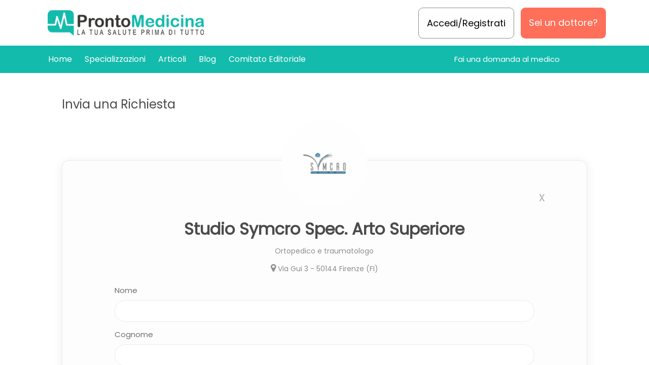

--- FILE ---
content_type: text/html; charset=UTF-8
request_url: https://www.prontomedicina.it/richiesta-contatto/?listing=studio-symcro-spec-arto-superiore-ortopedico-e-traumatologo&action=contatta
body_size: 13308
content:

<!DOCTYPE html>
<html lang="it">
<head>
    <!-- Google Tag Manager code -->
                    <script>(function(w,d,s,l,i){w[l]=w[l]||[];w[l].push({'gtm.start':
                            new Date().getTime(),event:'gtm.js'});var f=d.getElementsByTagName(s)[0],
                        j=d.createElement(s),dl=l!='dataLayer'?'&l='+l:'';j.async=true;j.src=
                        'https://www.googletagmanager.com/gtm.js?id='+i+dl;f.parentNode.insertBefore(j,f);
                    })(window,document,'script','dataLayer','GTM-MTXVB29');</script>
            
    <meta charset="UTF-8"/>
    <meta http-equiv="X-UA-Compatible" content="IE=edge">
    <meta name="viewport" content="width=device-width, initial-scale=1, shrink-to-fit=no"/>

    <title>ProntoMedicina.it | ProntoMedicina.it</title>
    <meta name="robots" content="noindex">

    <meta name="author" content="Produezero" />

    
    <!-- This function returns the favicon tag. Do not change this line. -->
    <link rel="shortcut icon" type="image/x-icon" href="https://www.prontomedicina.it/custom/domain_1/content_files/favicon_5.ico"/>	<link rel="stylesheet" href="https://stackpath.bootstrapcdn.com/bootstrap/4.3.1/css/bootstrap.min.css" integrity="sha384-ggOyR0iXCbMQv3Xipma34MD+dH/1fQ784/j6cY/iJTQUOhcWr7x9JvoRxT2MZw1T" crossorigin="anonymous">
    <link href="https://stackpath.bootstrapcdn.com/font-awesome/4.7.0/css/font-awesome.min.css" rel="stylesheet">
    <link href="https://fonts.googleapis.com/css?family=Rubik" rel="stylesheet">
    <link href="https://fonts.googleapis.com/css?family=Roboto" rel="stylesheet"><link href="https://fonts.googleapis.com/css?family=Poppins" rel="stylesheet"><style>:root {--brand-base: #13bbac;
--brand-dark: #0d8378;
--brand-light: #36c5b8;
--brand-transp-50: rgba(19, 187, 172, 0.5);
--brand-transp-40: rgba(19, 187, 172, 0.6);
--brand-transp-20: rgba(19, 187, 172, 0.8);
--highlight-base: #ff6f59;
--highlight-dark: #d95e4c;
--highlight-dark-2: #b34e3e;
--highlight-light: #ff8572;
--highlight-light-2: #ff9a8b;
--highlight-transp-10: rgba(255, 111, 89, 0.1);
--highlight-transp-50: rgba(255, 111, 89, 0.5);
--color-base: #4b4b4b;
--neutral-base: #4b4b4b;
--neutral-transp-80: rgba(75, 75, 75, 0.8);
--neutral-transp-75: rgba(75, 75, 75, 0.75);
--neutral-transp-50: rgba(75, 75, 75, 0.5);
--neutral-transp-25: rgba(75, 75, 75, 0.25);
--neutral-transp-20: rgba(75, 75, 75, 0.2);
--neutral-transp-15: rgba(75, 75, 75, 0.15);
--neutral-transp-10: rgba(75, 75, 75, 0.1);
--neutral-transp-5: rgba(75, 75, 75, 0.05);
--badge-base: #ff6f59;
--badge-light: #ff9a8b;
--link-base: #ff6f59;
--link-dark: #b34e3e;
--success-base: #6cbf13;
--success-dark: #4c860d;
--success-dark-2: #2b4c08;
--success-light: #c4e5a1;
--success-light-2: #f0f9e7;
--success-transp-25: rgba(108, 191, 19, 0.75);
--success-transp-15: rgba(108, 191, 19, 0.85);
--success-transp-10: rgba(108, 191, 19, 0.9);
--warning-base: #fc5353;
--warning-dark: #b03a3a;
--warning-dark-2: #652121;
--warning-light: #febaba;
--warning-light-2: #fee;
--warning-transp-25: rgba(252, 83, 83, 0.75);
--warning-transp-15: rgba(252, 83, 83, 0.85);
--warning-transp-10: rgba(252, 83, 83, 0.9);
--attention-base: #ffae00;
--attention-dark: #b37a00;
--attention-dark-2: #664600;
--attention-light: #ffdf99;
--attention-light-2: #fff7e6;
--attention-transp-25: rgba(255, 174, 0, 0.75);
--attention-transp-15: rgba(255, 174, 0, 0.85);
--attention-transp-10: rgba(255, 174, 0, 0.9);
--color-black-transp-90: rgba(0, 0, 0, 0.9);
--color-black-transp-75: rgba(0, 0, 0, 0.75);
--color-black-transp-65: rgba(0, 0, 0, 0.65);
--color-black-transp-55: rgba(0, 0, 0, 0.55);
--color-black-transp-50: rgba(0, 0, 0, 0.5);
--color-black-transp-25: rgba(0, 0, 0, 0.25);
--color-black-transp-10: rgba(0, 0, 0, 0.1);
--color-black-transp-5: rgba(0, 0, 0, 0.05);
--color-white-transp-85: rgba(255, 255, 255, 0.85);
--color-white-transp-75: rgba(255, 255, 255, 0.75);
--color-white-transp-50: rgba(255, 255, 255, 0.5);
--color-white-transp-25: rgba(255, 255, 255, 0.25);
--color-white-dark-10: #e6e6e6;
--color-white-dark-5: #f2f2f2;
--border-radius: 3px;--border-radius-input: 3px;--border-radius-button: 3px;--border-radius-icon: 3px;--font-size-base: 18px;--paragraph-font: Roboto:100,300,500,700,900;--font-family-base: Roboto:100,300,500,700,900;--heading-font: Poppins:100,200,300,500,600,700,800,900;</style>




    <link href="https://www.prontomedicina.it/assets/css/datepicker.css" rel="stylesheet"/>
    <link href="https://www.prontomedicina.it/assets/doctor/styles/style.min.css" rel="stylesheet"/>

    <!-- CUSTOM CSS -->
            <link href="https://www.prontomedicina.it/custom/domain_1/theme/doctor/csseditor.css" rel="stylesheet" type="text/css" media="all" />
    </head>

<body>
    <!-- Google Tag Manager code -->
                    <noscript><iframe src="https://www.googletagmanager.com/ns.html?id=GTM-MTXVB29"
                                  height="0" width="0" style="display:none;visibility:hidden"></iframe></noscript>
            
        <header class="header" data-type="3" is-sticky="false" is-inverse="true" has-opacity="false" has-mod="">
        <div class="header-content">
            <div class="container">
                <div class="wrapper">
                    <div class="content-left">
                        <a href="https://www.prontomedicina.it" target="_parent" title="ProntoMedicina.it" class="header-logo" style="background-image: url(https://www.prontomedicina.it/custom/domain_1/content_files/img_logo.png?1763001028)"></a>
                        <div class="content-mobile">
                            <button class="toggler-button navbar-toggler"><i class="fa fa-bars"></i></button>
                        </div>
                    </div>
                    <div class="content-right">
                                                    <a href="javascript:void(0);" data-modal="login" id="navbar-signin" class="bar-link user-button">Accedi/Registrati</a>
                                                <a href="https://www.prontomedicina.it/sei-un-dottore" class="button button-bg is-inverse">Sei un dottore?</a>

                    </div>
                </div>
            </div>
        </div>
        <div class="navbar-outside">
            <div class="container">
                <div class="wrapper">
                    <nav class="header-navbar">
                                    <a href="https://www.prontomedicina.it/" class="navbar-link">Home</a>
                <a href="https://www.prontomedicina.it/dottori" class="navbar-link">Specializzazioni</a>
                <a href="https://www.prontomedicina.it/articoli" class="navbar-link">Articoli</a>
                <a href="https://www.prontomedicina.it/blog" class="navbar-link">Blog</a>
                <a href="https://www.prontomedicina.it/comitato-editoriale.html" class="navbar-link">Comitato Editoriale</a>
                <a href="https://www.prontomedicina.it/fai-una-domanda-al-medico.html" class="navbar-link-right">Fai una domanda al medico</a>
    
                        <div class="navbar-more">
                            <div class="more-label">Altro <i class="fa fa-angle-up"></i></div>
                            <div class="more-content"></div>
                        </div>
                    </nav>
                                    </div>
            </div>
        </div>
        <div class="navbar-mobile">
                            <nav class="navbar-links">
                    <a href="javascript:void(0);" data-modal="login" id="navbar-signin" class="bar-link bar-button">Accedi/Registrati</a>
                </nav>
            
            <nav class="navbar-links">
                            <a href="https://www.prontomedicina.it/" class="navbar-link">Home</a>
                <a href="https://www.prontomedicina.it/dottori" class="navbar-link">Specializzazioni</a>
                <a href="https://www.prontomedicina.it/articoli" class="navbar-link">Articoli</a>
                <a href="https://www.prontomedicina.it/blog" class="navbar-link">Blog</a>
                <a href="https://www.prontomedicina.it/comitato-editoriale.html" class="navbar-link">Comitato Editoriale</a>
                <a href="https://www.prontomedicina.it/fai-una-domanda-al-medico.html" class="navbar-link-right">Fai una domanda al medico</a>
                </nav>
            <nav class="navbar-links">
                <a href="https://www.prontomedicina.it/sei-un-dottore" class="navbar-link">
                    Sei un dottore?                </a>
            </nav>
                    </div>
    </header>

<style>
    .datepicker-inline {
        width: 100%;
    }
    .datepicker-panel > ul > li{
        width: calc(100% / 7);
        height: 60px;
        line-height: 60px;
    }
    .datepicker-panel > ul[data-view="months"] > li{
        width: calc(100% / 3);
        height: 60px;
        line-height: 60px;
    }
    .datepicker-panel > ul[data-view="years"] > li{
        width: calc(100% / 2);
        height: 60px;
        line-height: 60px;
    }
    .datepicker-panel > ul > li[data-view="years current"], .datepicker-panel > ul > li[data-view="year current"], .datepicker-panel > ul > li[data-view="month current"]{
        width: calc((100% / 7) * 5);
        height: 60px;
        line-height: 60px;
    }

    @media only screen and (max-width: 768px) {
        .datepicker-panel > ul > li{
            height: 40px;
            line-height: 40px;
        }
        .datepicker-panel > ul[data-view="months"] > li{
            height: 40px;
            line-height: 40px;
        }
        .datepicker-panel > ul[data-view="years"] > li{
            height: 40px;
            line-height: 40px;
        }
        .datepicker-panel > ul > li[data-view="years current"], .datepicker-panel > ul > li[data-view="year current"], .datepicker-panel > ul > li[data-view="month current"]{
            height: 40px;
            line-height: 40px;
        }
        .btn-annulla-richiesta,
        .btn-completa-richiesta{
            padding: 17px;
            text-align: center!important;
            margin: 0 0 20px 0;
        }
    }
    *:focus {
        outline: none;
    }


</style>

<div class="container-fluid">
    <div class="row">
        <div class="col-lg-1"></div>
        <div class="col-lg-10">
            <h4 class="mt-md-5 mb-5 pb-5">Invia una Richiesta</h4>
                        <a href="https://prontomedicina.it/dottori/ortopedico-e-traumatologo/fi/firenze/studio-symcro-spec-arto-superiore-ortopedico-e-traumatologo.html" id="contatto-torna-indietro d-none"></a>
            <div class="box-contatto text-center mb-5" id="request-modal" style="display:block">

                <a href="#" id="annullarichiesta" class="annulla-richiesta " ></a>
                <img class="profile-picture mb-4" style="margin-top: -80px;object-fit:cover;" src="https://www.prontomedicina.it/custom/domain_1/image_files/sitemgr_photo_975.png" alt="Studio Symcro Spec. Arto Superiore">

                <h1 class="heading h-4 font-weight-bold mb-2">Studio Symcro Spec. Arto Superiore</h1>
                <span>Ortopedico e traumatologo</span>

                <div class="mt-2">
                    <i class="fa fa-map-marker" aria-hidden="true" style="color: #8D8D8D;"></i><span> Via Gui 3 - 50144 Firenze (FI)</span>
                </div>



                <section data-step="0" class="d-none">
                    <div class="richiedi">
                        <div id="informazioni" class="richiedi-info text-center">
                            <img src="../assets/images/faq.svg" alt="faq">
                            <br><br>
                            <h6 class="desktop-only">Richiedi Informazioni</h6>
                        </div>
                        <div id="appuntamento" class="richiedi-appuntamento text-center">
                            <img src="../assets/images/icon.svg" alt="calendario">
                            <br><br>
                            <h6 class="desktop-only">Richiedi Appuntamento</h6>
                        </div>

                    </div>
                </section>



                <section data-step="1a" class="">
                    <div class="text-left mt-3">
                        <label class="label-form" for="firstname">Nome</label><br>
                        <input type="text" id="firstname" name="firstname" class="campi-form" value="" />

                        <label class="label-form" for="lastname">Cognome</label><br>
                        <input type="text" id="lastname" name="lastname" class="campi-form" value="" />

                        <label class="label-form" for="messaggio">Messaggio</label><br>
                        <textarea id="messaggio" name="messaggio" class="campi-form"></textarea>
                    </div>
                    <div class="progress">
                        <div class="progress-bar" role="progressbar" style="width: 15%" aria-valuenow="15" aria-valuemin="0" aria-valuemax="100"></div>
                    </div>
                    <div class="text-right" style="margin-top: -55px; margin-right: 10%;">
                        <a href="#" class="btn-green pl-4 pr-4 next">Avanti</a>
                    </div>
                </section>

                <section data-step="2a" class="d-none">
                    <div class="text-left mt-3">
                        <label class="label-form" for="email">Email</label><br>
                        <input type="email" id="email" name="email" class="campi-form" value=""/>

                        <label class="label-form" for="emailconfirm">Conferma Email</label><br>
                        <input type="email" id="emailconfirm" name="emailconfirm" class="campi-form" value=""/>

                        <label class="label-form" for="phone">Numero di Telefono</label><br>
                        <input type="tel" id="phone" name="phone" class="campi-form" value=""/>
                    </div>
                    <div class="progress">
                        <div class="progress-bar" role="progressbar" style="width: 45%" aria-valuenow="45" aria-valuemin="0" aria-valuemax="100"></div>
                    </div>
                    <div class="text-right" style="margin-top: -55px; margin-right: 10%;">
                        <a href="#" class="btn-bordo-nero pl-4 pr-4 prev">Indietro</a>
                        <a href="#" class="btn-green pl-4 pr-4 next">Avanti</a>
                    </div>
                </section>





                <section data-step="1b" class="d-none">
                    <h5 class="mt-4">Dove vuoi prenotare la visita? Seleziona uno tra gli studi dello specialista</h5>
                    <div class="text-left mt-3 mb-4">
                        <div id="address"></div>
                                                        <input type="radio" class="radio-btn" id="address1" name="address" value="1">
                                <label class="campi-form pl-4 mb-3" for="address1">Via Gui 3 - 50144 Firenze (FI)</label>
                                                                <input type="radio" class="radio-btn" id="address2" name="address" value="2">
                                <label class="campi-form pl-4 mb-3" for="address2">Via Niccolò Machiavelli, 21 - 51100 Pistoia (PT)</label>
                                                                <input type="radio" class="radio-btn" id="address3" name="address" value="3">
                                <label class="campi-form pl-4 mb-3" for="address3">Località Carraia, 1 - 56017 Pisa (PI)</label>
                                                                <input type="radio" class="radio-btn" id="address4" name="address" value="4">
                                <label class="campi-form pl-4 mb-3" for="address4">Via Galcianese 99 - 59100 Prato (PO)</label>
                                                                <input type="radio" class="radio-btn" id="address5" name="address" value="5">
                                <label class="campi-form pl-4 mb-3" for="address5">Via Via Cassia Nord, 1 - 53100 Siena (SI)</label>
                                                                <input type="radio" class="radio-btn" id="address6" name="address" value="6">
                                <label class="campi-form pl-4 mb-3" for="address6">Via Giulio Salvadori, 46 - 52100 Arezzo (AR)</label>
                                                    </div>

                    <div class="progress">
                        <div class="progress-bar" role="progressbar" style="width: 15%" aria-valuenow="15" aria-valuemin="0" aria-valuemax="100"></div>
                    </div>

                    <div class="text-right" style="margin-top: -55px; margin-right: 10%;">
                        <a href="#" class="btn-green pl-4 pr-4 next">Avanti</a>
                    </div>
                </section>

                <section data-step="2b" class="d-none">
                    <h5 class="mt-4">Quanti anni ha il paziente?</h5>
                    <div class="text-left mt-3">
                        <div id="agepatient"></div>
                        <div class="row ml-4 mr-4">
                            <div class="col-lg-6 col-sm-12">
                                <input type="radio" class="radio-btn" id="agepatient1" name="agepatient" value="Meno di 8 Anni">
                                <label class="campi-form pl-4 mb-3 mt-4" for="agepatient1">Meno di 8 Anni</label>

                                <input type="radio" class="radio-btn" id="agepatient2" name="agepatient" value="9-17 Anni">
                                <label class="campi-form pl-4 mb-3" for="agepatient2">9-17 Anni</label>

                                <input type="radio" class="radio-btn" id="agepatient3" name="agepatient" value="18-30 Anni">
                                <label class="campi-form pl-4" for="agepatient3">18-30 Anni</label>
                            </div>
                            <div class="col-lg-6 col-sm-12">
                                <input type="radio" class="radio-btn" id="agepatient4" name="agepatient" value="31-50 Anni">
                                <label class="campi-form pl-4 mb-3 mt-4" for="agepatient4">31-50 Anni</label>

                                <input type="radio" class="radio-btn" id="agepatient5" name="agepatient" value="Più di 50 Anni">
                                <label class="campi-form pl-4 mb-3" for="agepatient5">Più di 50 Anni</label>

                            </div>

                        </div>
                    </div>
                    <div class="progress">
                        <div class="progress-bar" role="progressbar" style="width: 30%" aria-valuenow="30" aria-valuemin="0" aria-valuemax="100"></div>
                    </div>
                    <div class="text-right" style="margin-top: -55px; margin-right: 10%;">
                        <a href="#" class="btn-bordo-nero pl-4 pr-4 prev">Indietro</a>
                        <a href="#" class="btn-green pl-4 pr-4 next">Avanti</a>
                    </div>
                </section>

                <section data-step="3b" class="d-none">
                    <h5 class="mt-4">Perché hai bisogno della consulenza dello specialista?</h5>
                    <div class="text-left mt-3">
                        <div id="services"></div>
                        <div class="row ml-4 mr-4">

                            <div class="col-lg-6 col-sm-12">                                        <input type="radio" class="radio-btn" id="service759" name="services" value="759" checked>
                                        <label class="campi-form pl-4 mb-3 mt-4" for="service759">Prima visita ortopedica</label>
                                        </div>                        </div>
                    </div>
                    <div class="progress">
                        <div class="progress-bar" role="progressbar" style="width: 50%" aria-valuenow="50" aria-valuemin="0" aria-valuemax="100"></div>
                    </div>
                    <div class="text-right" style="margin-top: -55px; margin-right: 10%;">
                        <a href="#" class="btn-bordo-nero pl-4 pr-4 prev">Indietro</a>
                        <a href="#" class="btn-green pl-4 pr-4 next">Avanti</a>
                    </div>
                </section>

                <section data-step="4b" class="d-none">
                    <h5 class="mt-4">Quando vorresti essere visitato?</h5>
                    <span id="choosendate">Scegli una data</span>
                    <div class="text-left mt-3">
                        <div class="row ml-4 mr-4">
                            <div id="datevisit" data-toggle="datepicker" style="width:100%;">

                            </div>
                            <input type="hidden" id="dateVisitField" name="datevisit" />
                        </div>
                    </div>
                    <div class="progress">
                        <div class="progress-bar" role="progressbar" style="width: 65%" aria-valuenow="65" aria-valuemin="0" aria-valuemax="100"></div>
                    </div>
                    <div class="text-right" style="margin-top: -55px; margin-right: 10%;">
                        <a href="#" class="btn-bordo-nero pl-4 pr-4 prev">Indietro</a>
                        <a href="#" class="btn-green pl-4 pr-4 next">Avanti</a>
                    </div>
                </section>

                <section data-step="5b" class="d-none">
                    <h5 class="mt-4">Seleziona una fascia oraria</h5>
                    <form class="text-left mt-3">
                        <div id="time"></div>
                        <div class="row ml-4 mr-4">
                            <div class="col-lg-6 col-sm-12">
                                <input type="radio" class="radio-btn" id="time1" name="time" value="8.00 - 9.00">
                                <label class="campi-form pl-4 mb-3 mt-4" for="time1">8.00 - 9.00</label>

                                <input type="radio" class="radio-btn" id="time2" name="time" value="9.00 - 10.00">
                                <label class="campi-form pl-4 mb-3" for="time2">9.00 - 10.00</label>

                                <input type="radio" class="radio-btn" id="time3" name="time" value="11.00 - 12.00">
                                <label class="campi-form pl-4" for="time3">11.00 - 12.00</label>
                            </div>
                            <div class="col-lg-6 col-sm-12">
                                <input type="radio" class="radio-btn" id="time4" name="time" value="14.00 - 15.00">
                                <label class="campi-form pl-4 mb-3 mt-4" for="time4">14.00 - 15.00</label>

                                <input type="radio" class="radio-btn" id="time5" name="time" value="16.00 - 17.00">
                                <label class="campi-form pl-4 mb-3" for="time5">16.00 - 17.00</label>

                            </div>

                        </div>
                    </form>
                    <div class="progress">
                        <div class="progress-bar" role="progressbar" style="width: 75%" aria-valuenow="75" aria-valuemin="0" aria-valuemax="100"></div>
                    </div>
                    <div class="text-right" style="margin-top: -55px; margin-right: 10%;">
                        <a href="#" class="btn-bordo-nero pl-4 pr-4 prev">Indietro</a>
                        <a href="#" class="btn-green pl-4 pr-4 next">Avanti</a>
                    </div>
                </section>

                <section data-step="6b" class="d-none">
                    <form class="text-left mt-3">
                        <label class="label-form" for="firstnamereq">Nome</label><br>
                        <input type="text" id="firstnamereq" name="firstnamereq" class="campi-form" value="" />

                        <label class="label-form" for="lastnamereq">Cognome</label><br>
                        <input type="text" id="lastnamereq" name="lastnamereq" class="campi-form" value="" />

                        <label class="label-form" for="emailreq">Email</label><br>
                        <input type="email" id="emailreq" name="emailreq" class="campi-form" value="" />

                        <label class="label-form" for="emailconfirmreq">Conferma Email</label><br>
                        <input type="email" id="emailconfirmreq" name="emailconfirmreq" class="campi-form" value="" />

                        <label class="label-form" for="phonereq">Telefono</label><br>
                        <input type="tel" id="phonereq" name="phonereq" class="campi-form" value="" />
                    </form>
                    <div class="progress">
                        <div class="progress-bar" role="progressbar" style="width: 90%" aria-valuenow="90" aria-valuemin="0" aria-valuemax="100"></div>
                    </div>
                    <div class="text-right" style="margin-top: -55px; margin-right: 10%;">
                        <a href="#" class="btn-bordo-nero pl-4 pr-4 prev">Indietro</a>
                        <a href="#" class="btn-green pl-4 pr-4 next">Avanti</a>
                    </div>
                </section>

            </div>

            <div class="box-contatto text-center mb-5" id="sending-modal" style="display:none;">
                <section data-step="sending" class="d-none">
                    <img src="../assets/images/animazione-mail.gif" alt="animazione mail" id="sending-animation">
                    <div id="success-sending" class="d-none">
                        <img src="../assets/images/correct-symbol.png" alt="check" class="mt-5">
                        <h4 class="mt-3">Complimenti!<br>La tua richiesta è stata inviata con successo.</h4>
                        <p style="font-size: 12px; font-weight: 500;">Riceverai a breve una risposta, controlla tua casella di posta elettronica per rimanere aggiornato</p>

                        <a href="https://prontomedicina.it/dottori/ortopedico-e-traumatologo/fi/firenze/studio-symcro-spec-arto-superiore-ortopedico-e-traumatologo.html" class="btn-green pl-3 pr-3 mt-5 mb-5">Torna alla vetrina dello Specialista</a>
                    </div>
                    <div id="failed-sending" class="d-none">
                        <img src="../assets/images/error-symbol.svg" alt="check" class="mt-5">
                        <h4 class=font-weight-bold">Oops!<br>Questa richiesta non è stata inviata.</h4>
                        <p class="error-msg"></p>
                        <a href="https://prontomedicina.it/dottori/ortopedico-e-traumatologo/fi/firenze/studio-symcro-spec-arto-superiore-ortopedico-e-traumatologo.html" class="btn-mes-err">Torna alla vetrina dello Specialista</a>
                    </div>
                </section>
            </div>
        </div>
        <div class="col-lg-1"></div>
    </div>
</div>

<input type="hidden" name="item_id_request" value="203" />




<div class="modal-default modal-sign">
    <div class="modal-content">
        <div class="modal-nav">
                            <a href="javascript:void(0);" class="heading modal-nav-link active" data-tab="sign-in">Sign In</a>
                <a href="javascript:void(0);" class="heading modal-nav-link" data-tab="sign-up">Register</a>
                <div class="selected-arrow"></div>
                        <a href="javascript:void(0);" class="modal-close-button" data-modal="close"><i class="fa fa-close"></i></a>
        </div>
        <div class="modal-body">
            <div class="content-tab content-sign-in active" id="sign-in">
                                    <div class="modal-social">
                                                    <a href="https://www.facebook.com/v5.0/dialog/oauth?client_id=692025441297936&amp;state=%7B%22destiny%22%3A%22referer%22%2C%22referer%22%3A%22https%3A%5C%2F%5C%2Fwww.prontomedicina.it%5C%2Frichiesta-contatto%5C%2F%3Faction%3Dcontatta%26listing%3Dstudio-symcro-spec-arto-superiore-ortopedico-e-traumatologo%22%7D&amp;response_type=code&amp;sdk=php-sdk-5.7.0&amp;redirect_uri=https%3A%2F%2Fwww.prontomedicina.it%2Fsponsors%2Ffacebookauth.php&amp;scope=email" class="social-modal-button facebook-button"><i class="fa fa-facebook-official"></i> Sign In with Facebook</a>
                                                                            <a href="https://accounts.google.com/o/oauth2/auth?response_type=code&amp;access_type=online&amp;client_id=965714277246-vtoeol86bt5eab05gevh8k9nl9gmpeb4.apps.googleusercontent.com&amp;redirect_uri=https%3A%2F%2Fwww.prontomedicina.it%2Fsponsors%2Fgoogleauth.php&amp;state=%7B%22destiny%22%3A%22referer%22%2C%22referer%22%3A%22https%3A%5C%2F%5C%2Fwww.prontomedicina.it%5C%2Frichiesta-contatto%5C%2F%3Faction%3Dcontatta%26listing%3Dstudio-symcro-spec-arto-superiore-ortopedico-e-traumatologo%22%7D&amp;scope=profile%20email&amp;approval_prompt=auto" class="social-modal-button google-button"><img src="/assets/images/g-icon.png" alt=""> Sign In with Google</a>
                                            </div>
                    <span class="heading or-label">or</span>
                                <!-- USED -->
                <form action="https://www.prontomedicina.it/profile/login.php?userperm=true" class="modal-form" method="post">
                    <input type="email" name="username" class="input" placeholder="Email">
                    <input type="password" name="password" class="input" placeholder="Password">
                    <input type="hidden" name="action" value="">
                    <input type="hidden" name="item_id" value="">
                    <div class="form-actions">
                        <label class="form-remember">
                            <input type="checkbox" name="remember">
                            Remember me
                        </label>
                        <div class="form-lost-password">
                            <a href="https://www.prontomedicina.it/profile/forgot.php" class="link">Forgot your password?</a>
                        </div>
                    </div>
                    <div class="form-button">
                        <button type="submit" class="button button-bg is-primary">Log In</button>
                    </div>

                </form>
                <small class="privacy-policy">By signing up, you agree to our <a href="/termini-del-servizio" class="link">Terms of Service</a> and <a href="/privacy" class="link">Privacy Policy</a>.</a></small>
                            </div>
                            <div class="content-tab content-sign-up" id="sign-up">
                                            <div class="modal-social">
                                                            <a href="https://www.facebook.com/v5.0/dialog/oauth?client_id=692025441297936&amp;state=%7B%22destiny%22%3A%22referer%22%2C%22referer%22%3A%22https%3A%5C%2F%5C%2Fwww.prontomedicina.it%5C%2Frichiesta-contatto%5C%2F%3Faction%3Dcontatta%26listing%3Dstudio-symcro-spec-arto-superiore-ortopedico-e-traumatologo%22%7D&amp;response_type=code&amp;sdk=php-sdk-5.7.0&amp;redirect_uri=https%3A%2F%2Fwww.prontomedicina.it%2Fsponsors%2Ffacebookauth.php&amp;scope=email" class="social-modal-button facebook-button"><i class="fa fa-facebook-official"></i> Register with Facebook
                                </a>
                                                                                        <a href="https://accounts.google.com/o/oauth2/auth?response_type=code&amp;access_type=online&amp;client_id=965714277246-vtoeol86bt5eab05gevh8k9nl9gmpeb4.apps.googleusercontent.com&amp;redirect_uri=https%3A%2F%2Fwww.prontomedicina.it%2Fsponsors%2Fgoogleauth.php&amp;state=%7B%22destiny%22%3A%22referer%22%2C%22referer%22%3A%22https%3A%5C%2F%5C%2Fwww.prontomedicina.it%5C%2Frichiesta-contatto%5C%2F%3Faction%3Dcontatta%26listing%3Dstudio-symcro-spec-arto-superiore-ortopedico-e-traumatologo%22%7D&amp;scope=profile%20email&amp;approval_prompt=auto" class="social-modal-button google-button"><img src="/assets/images/g-icon.png" alt=""> Register with Google
                                </a>
                                                    </div>
                        <span class="heading or-label">or</span>
                                        <form action="https://www.prontomedicina.it/profile/add.php?userperm=true" class="modal-form" method="post">
                        <input type="text" name="first_name" class="input" placeholder="Name">
                        <input type="text" name="last_name" class="input" placeholder="Last Name">
                        <input type="email" name="username" class="input" placeholder="Email">
                        <div class="form-group hidden">
    <label for="email_3">Email</label>
    <input type="text" id="email_3" name="email_3">
</div>
                        <input type="text" name="compilami" value="" class="compilami" style="display:none">
                        <input type="password" name="password" class="input" placeholder="Password">
                        <input type="hidden" name="referer" value="https://www.prontomedicina.it/richiesta-contatto/?action=contatta&amp;listing=studio-symcro-spec-arto-superiore-ortopedico-e-traumatologo">
                        <input type="hidden" name="action" value="">
                        <input type="hidden" name="item_id" value="">
                        <div class="form-button">
                            <button id="register_submit" type="submit" class="button button-bg is-primary">Register</button>
                        </div>
                    </form>
                    <small class="privacy-policy">By signing up, you agree to our <a href="/termini-del-servizio" class="link">Terms of Service</a> and <a href="/privacy" class="link">Privacy Policy</a>.</a></small>
                                    </div>
                    </div>
    </div>
</div>

    <!-- Footer Begin -->
    <footer class="footer" data-type="4" >
        <div class="footer-content">
            <div class="container">
                <div class="row">
                    <div class="col-lg-6 footer-menu">
                        <h5>ProntoMedicina</h5>
                        <div class="row">
                            <div class="col-lg-6">
                                <a href="https://www.prontomedicina.it">Home</a>
                                <a href="https://www.prontomedicina.it/dottori/">Categorie</a>
                                <a href="https://www.prontomedicina.it/articoli/">Articoli</a>
                                <a href="https://www.prontomedicina.it/blog/">Blog</a>
                            </div>
                            <div class="col-lg-6">
                                <a href="https://www.prontomedicina.it/comitato-editoriale.html">Comitato editoriale</a>

                            </div>
                        </div>
                    </div>
                    <div class="col-lg-3 footer-menu">
                        <h5>Per te</h5>
                        <a href="/">Come Funziona</a>
                        <a href="https://www.prontomedicina.it/sei-un-dottore">Sei un Dottore?</a>
                        <a href="https://www.prontomedicina.it/fai-una-domanda-al-medico.html">Fai una domanda al medico</a>
                        <a href="https://www.prontomedicina.it/contattaci">Contattaci</a>
                    </div>
                    <div class="col-lg-3 footer-menu">
                        <h5>Area Legale</h5>
                        <a href="https://www.prontomedicina.it/cookie-policy.html">Cookies</a>
                        <a href="https://www.prontomedicina.it/termini-del-servizio">Termini e Condizioni</a>
                        <a href="https://www.prontomedicina.it/privacy">Privacy</a>
                    </div>
                </div>
            </div>
        </div>
        <div class="info-footer">
            <div class="container">
                <div class="row">
                    <div class="col-lg-9">
                        <p>ProntoMedicina.it - Produezero S.r.l. | Piazzale Loreto, 9 Milano (MI) 20131</p>
                    </div>
                    <div class="col-lg-3 text-center">
                        

                                                            <a href="https://www.facebook.com/ProntoMedicina" target="_blank" rel="noopener noreferrer">
                                    <i class="fa fa-facebook"></i>
                                </a>
                                                                                                                                            
                                            </div>
                </div>
            </div>
        </div>
    </footer>

    <!-- Footer End -->

            <!-- Auxiliary vars -->
            <script>
                DEFAULT_URL = "https://www.prontomedicina.it";
                MEMBERS_ALIAS = "sponsors";
                DATEPICKER_FORMAT = 'dd/mm/yyyy';
                DATEPICKER_LANGUAGE = 'it_it';
            </script>

            <!-- Core Scripts -->

            <!-- Modernizr -->
            <script src="https://www.prontomedicina.it/sitemgr/assets/js/modernizr.custom.13060.js"></script>

            <!-- jQuery -->
            <script src="https://www.prontomedicina.it/sitemgr/assets/js/jquery-1.11.1.min.js"></script>

            <!-- jQuery - Sortable package only -->
            <script src="https://www.prontomedicina.it/sitemgr/assets/js/jquery-ui-1.11.1.min.js"></script>

            <!-- Bootstrap -->
            <script src="https://www.prontomedicina.it/sitemgr/assets/js/bootstrap.min.js"></script>

            <!-- External Plugins -->

            <!--Bootstrap Date Picker-->
            <script src="https://www.prontomedicina.it/sitemgr/assets/js/bootstrap-datepicker-master/bootstrap-datepicker.js"></script>
                            <script src="https://www.prontomedicina.it/sitemgr/assets/js/bootstrap-datepicker-master/locales/bootstrap-datepicker.it_it.js"></script>
            
            <!-- Jquery Time Picker-->
            <script src="https://www.prontomedicina.it/sitemgr/assets/js/jquery-timepicker-master/jquery.timepicker.min.js"></script>

            <!-- Bootstrap bootbox-->
            <script src="https://www.prontomedicina.it/sitemgr/assets/js/bootstrap-bootbox/bootbox.min.js"></script>
            <script src="https://www.prontomedicina.it/assets/js/lib/smartbanner/jquery.smartbanner.js"></script>
            <script src="https://www.prontomedicina.it/assets/js/modal/modal.js"></script>

            <!-- Bootstrap bootbox Locales-->
            <script>
                bootbox.setDefaults({
                    /**
                     * @optional String
                     * @default: en
                     * which locale settings to use to translate the three
                     * standard button labels: OK, CONFIRM, CANCEL
                     */
                    locale: "it_it"
                });
            </script>

            <!-- Additional scripts -->
            <script src="https://www.prontomedicina.it/lang/it_it.js"></script>
            <script src="https://www.prontomedicina.it/scripts/specialChars.js"></script>
            <script src="https://www.prontomedicina.it/scripts/common.js"></script>
            <script src="https://www.prontomedicina.it/scripts/categorytree.js"></script>
            <script src="https://www.prontomedicina.it/scripts/orders.js"></script>
            <script src="https://www.prontomedicina.it/assets/js/widgets/newsletter/newsletter.js"></script>

            <!-- Bootstrap file style-->
            <script src="/scripts/jquery/auto_upload/js/file_uploads.js"></script>

            
            <script src="/bundles/fosjsrouting/js/router.js"></script>
            <script src="/js/routing?callback=fos.Router.setData"></script>

            <script>

                $(document).ready(function() {

                    
                    
                    
                });

                function orderCalculate() {

                    var xmlhttp;

                    try {
                        xmlhttp = new XMLHttpRequest();
                    } catch (e) {
                        try {
                            xmlhttp = new ActiveXObject("Msxml2.XMLHTTP");
                        } catch (e) {
                            try {
                                xmlhttp = new ActiveXObject("Microsoft.XMLHTTP");
                            } catch (e) {
                                xmlhttp = false;
                            }
                        }
                    }

                    if (document.getElementById("check_out_payment")) document.getElementById("check_out_payment").className = "isHidden";
                    $("#check_out_payment_2").removeClass("isVisible").addClass("isHidden");
                    if (document.getElementById("check_out_free")) document.getElementById("check_out_free").className = "isHidden";
                    $("#check_out_free_2").removeClass("isVisible").addClass("isHidden");
                    if (document.getElementById("loadingOrderCalculate")) document.getElementById("loadingOrderCalculate").style.display = "";
                    if (document.getElementById("loadingOrderCalculate")) document.getElementById("loadingOrderCalculate").innerHTML = "Attendere, Caricando...";
                    if (xmlhttp) {
                        xmlhttp.onreadystatechange = function() {
                            if (xmlhttp.readyState == 4) {
                                if (xmlhttp.status == 200) {
                                    var price = xmlhttp.responseText;
                                    var arrPrice = price.split("|");
                                    var html = "";
                                    var tax_status = '';
                                    var tax_info = "";
                                                                        $("#free_item").attr("value", "1");
                                    if (document.getElementById("check_out_free")) document.getElementById("check_out_free").className = "isVisible";
                                    $("#check_out_free_2").addClass("isVisible").removeClass("isHidden");
                                    if (document.getElementById("payment-method")) document.getElementById("payment-method").className = "isHidden";
                                    if (arrPrice[0] > 0) {
                                        if (tax_status == "on") {
                                            html += "<strong>Totale Parziale: </strong>$"+arrPrice[0].substring(0, arrPrice[0].length-2)+"."+arrPrice[0].substring(arrPrice[0].length-2, arrPrice[0].length);
                                            html += "<br /><strong>Tasse Totale: </strong>$"+arrPrice[1].substring(0, arrPrice[1].length-2)+"."+arrPrice[1].substring(arrPrice[1].length-2, arrPrice[1].length);
                                            html += "<br /><strong>Prezzo Totale: </strong>$"+arrPrice[2].substring(0, arrPrice[2].length-2)+"."+arrPrice[2].substring(arrPrice[2].length-2, arrPrice[2].length);
                                            tax_info = "+%  (" + "$"+arrPrice[2].substring(0, arrPrice[2].length-2)+"."+arrPrice[2].substring(arrPrice[2].length-2, arrPrice[2].length) + ")";
                                        } else {
                                            html += "<strong>Prezzo Totale: </strong>$"+arrPrice[0].substring(0, arrPrice[0].length-2)+"."+arrPrice[0].substring(arrPrice[0].length-2, arrPrice[0].length);
                                        }
                                        if (document.getElementById("checkoutfree_total")) document.getElementById("checkoutfree_total").innerHTML = html;
                                    } else {
                                        if (document.getElementById("checkoutfree_total")) document.getElementById("checkoutfree_total").innerHTML = "<strong>Prezzo Totale: </strong>GRATIS";
                                    }
                                                                        if (document.getElementById("loadingOrderCalculate")) document.getElementById("loadingOrderCalculate").style.display = "none";
                                    if (document.getElementById("loadingOrderCalculate")) document.getElementById("loadingOrderCalculate").innerHTML = "";
                                }
                            }
                        }
                        var get_level = "";
                        if (document.order_item.level) get_level = "&level=" + document.order_item.level.value;

                        var get_categories = "";
                        if (document.order_item.feed) get_categories = "&categories=" + document.order_item.feed.length;

                        var get_listingtemplate_id = "";
                        if (document.order_item.select_listingtemplate_id) get_listingtemplate_id = "&listingtemplate_id=" + document.order_item.select_listingtemplate_id.value;

                        var get_discount_id = "";
                        if (document.order_item.discount_id) get_discount_id = (document.order_item.discount_id ? document.order_item.discount_id.value : 0);

                        var get_type = "";
                        if (document.order_item.type) get_type = "&type=" + document.order_item.type.value;

                        var get_renewal_period = "";
                        if ($('#renewal_radio').val()) {
                            get_renewal_period = $('#renewal_radio').val();
                        } else {
                            get_renewal_period = $('input:radio[name=renewal_period]:checked').val();
                        }

                        xmlhttp.open("GET", "https://www.prontomedicina.it/ordercalculateprice.php?item=&item_id="+get_level+get_categories+get_listingtemplate_id+"&discount_id="+get_discount_id+get_type+"&renewal_period="+get_renewal_period, true);
                        xmlhttp.send(null);
                    }
                }

                
                
                function updateFormAction() {
                    var levelValue = "";
                    var titleValue = "";
                    var templateValue = "";
                    var categValue = "";
                    var discountValue = "";
                    var packageValue = "";
                    var packageID = "";
                    var startDateValue = "";
                    var endDateValue = "";
                    var expirationValue = "";
                    var advertiseItem = "";
                    var get_renewal_period = "";

                    //Get level/type
                    if (document.order_item.level) {
                        levelValue = "level=" + document.order_item.level.value;
                    } else if (document.order_item.type) {
                        levelValue = "type=" + document.order_item.type.value;
                    }

                    //Get Title/Caption
                    if (document.order_item.title) {
                        titleValue = "&title=" + urlencode(document.order_item.title.value);
                    } else if (document.order_item.caption) {
                        titleValue = "&caption=" + urlencode(document.order_item.caption.value);
                    }

                    //Get Template ID
                    if (document.order_item.select_listingtemplate_id) {
                        templateValue = "&listingtemplate_id=" + document.order_item.select_listingtemplate_id.value;
                    }

                    //Get Discount
                    if (document.order_item.discount_id) {
                        discountValue = "&discount_id=" + (document.order_item.discount_id ? document.order_item.discount_id.value : 0);
                    }

                    //Get Start Date (event)
                    if (document.order_item.start_date) {
                        startDateValue = "&start_date=" + document.order_item.start_date.value;
                    }

                    //Get End Date (event)
                    if (document.order_item.end_date) {
                        endDateValue = "&end_date=" + document.order_item.end_date.value;
                    }

                    
                    //Get package
                    if ($("#using_package").val() == "y") {
                        packageID = $("#aux_package_id").val();
                        packageValue = "&package_id="+packageID;
                    } else if (advertiseItem == "article") {
                        packageID = "skipPackageOffer";
                        packageValue = "&package_id="+packageID;
                    }

                    if ($('#renewal_radio').val()) {
                        get_renewal_period = $('#renewal_radio').val();
                    } else {
                        get_renewal_period = $('input:radio[name=renewal_period]:checked').val();
                    }

                    if (document.formDirectory != undefined)	document.formDirectory.action = "&query=" + levelValue + templateValue + titleValue + categValue + discountValue + packageValue + startDateValue + endDateValue + expirationValue;

                                    }

                
                function JS_submit() {
                    disableButtons();
                                    }

                function getFacebookImage() {

                    $("#image_fb").html("<img src=\"" + DEFAULT_URL + "/assets/images/structure/img_loading.gif\" alt=\"\" />").addClass('loading-picture');

                    $.post(DEFAULT_URL + "/sponsors/ajax.php", {
                        ajax_type: 'getFacebookImage',
                        id: ''
                    }, function(newImage) {
                        var eURL = /http(s)?:\/\/([\w-]+\.)+[\w-]+(\/[\w- ./?%&=]*)?/
                        var arrInfo = newImage.split("[FBIMG]");
                        var imgSize = "";

                        if (arrInfo[0] && eURL.exec(arrInfo[0])) {
                            $("#facebook_image").val(arrInfo[0]);
                            if (arrInfo[1] && arrInfo[2]) {
                                var w = parseInt(arrInfo[1]);
                                var h = parseInt(arrInfo[2]);

                                imgSize = " width=\"" + w + "\" ";
                                imgSize += " height=\"" + h + "\" ";
                            } else {
                                imgSize = " width=\"130\" ";
                                imgSize += " height=\"130\" ";
                            }
                            $("#image_fb").html("<img src=\"" + arrInfo[0] + "\" " + imgSize + " alt=\"\" />");
                            if ($("#message").text() == "Errore durante il caricamento delle immagini. Si prega di riprovare.") {
                                $("#message").removeClass("errorMessage");
                                $("#message").text("");
                            }
                        } else if (!eURL.exec(arrInfo[0])) {
                            $("#facebook_image").val("");
                            $("#image_fb").html('<img class="user-picture" width="100" height="100" src="/assets/images/user-image.png">');
                            $("#message").removeClass("successMessage");
                            $("#message").removeClass("informationMessage");
                            $("#message").addClass("errorMessage");
                            $("#message").text("Errore durante il caricamento delle immagini. Si prega di riprovare.");
                        }
                    });
                }

                function profileStatus(check_id) {
                    var check = $("#" + check_id).data("value");

                    $.post(DEFAULT_URL + "/profile/edit.php", {
                        action: "changeStatus",
                        has_profile: check,
                        account_id: '',
                        ajax: true
                    });

                }

                function validateFriendlyURL(friendly_url, current_acc) {

                    $("#URL_ok").css("display", "none");
                    $("#URL_notok").css("display", "none");

                    if (friendly_url) {

                        $("#loadingURL").css("display", "");

                        $.get(DEFAULT_URL + "/check_friendlyurl.php", {
                            type: "profile",
                            friendly_url: friendly_url,
                            current_acc : current_acc
                        }, function (response) {
                            if ($.trim(response) == "ok") {
                                $("#urlSample").html(friendly_url);
                                $("#URL_ok").css("display", "");
                                $("#URL_notok").css("display", "none");
                            } else {
                                $("#URL_ok").css("display", "none");
                                $("#URL_notok").css("display", "");
                            }
                            $("#loadingURL").css("display", "none");
                        });
                    } else {
                        $("#URL_ok").css("display", "none");
                        $("#URL_notok").css("display", "none");
                    }
                }

                function removePhoto() {
                    $.post(DEFAULT_URL + "/profile/edit.php", {
                        action: "removePhoto",
                        account_id: '',
                        ajax: true
                    }, function(){
                        $("#facebook_image").attr("value", "");
                        $("#linkRemovePhoto").addClass('hidden');
                        $("#image_fb").html('<img class="user-picture" width="100" height="100" src="/assets/images/user-image.png">');
                    });
                }

                function uploadProfilePicture() {
                    $("#account").vPB({
                        url: DEFAULT_URL + "/profile/edit.php?action=uploadPhoto&ajax=1",
                        success: function(response)
                        {
                            strReturn = response.split("||");

                            if (strReturn[0] == "ok") {
                                $("#returnMessage").hide();
                                $("#image_fb").hide().fadeIn('slow').html(strReturn[1]);
                                $('#linkRemovePhoto').removeClass('hidden');
                            } else {
                                $("#returnMessage").removeClass("alert-success");
                                $("#returnMessage").removeClass("alert-warning");
                                $("#returnMessage").addClass("alert-warning");
                                $("#returnMessage").html(strReturn[1]);
                                $("#returnMessage").show();
                            }
                            btn = $('.action-save');
                            btn.button('reset');
                        }
                    }).submit();
                }

                
            </script>

            <script src="/assets/js/datepicker.js"></script>
            <script src="/assets/js/datepicker.it-IT.js"></script>

            <script src="/assets/js/utility/main.js"></script>

        </body>

    </html>
<div id="exit" class="modal" tabindex="-1" role="dialog">
    <div class="container-fluid">
        <div class="row">
            <div class="col-lg-3"></div>
            <div class="col-lg-6">
                <div class="box-contatto text-center mb-5 pt-5">
                    <p class="pt-5 mt-5 small">Sei davvero sicuro?</p>
                    <h2>Sei già al <b id="percentage">70</b>% della tua richiesta!</h2>

                    <div class="progress" style="width: 70% !important; margin: 30px auto 90px auto;">
                        <div class="progress-bar" role="progressbar" style="width: 70%" aria-valuenow="0" aria-valuemin="0" aria-valuemax="100"></div>
                    </div>

                    <div class="row mt-5 pb-5">
                        <div class="col-12 col-md-6 text-md-right">
                            <a href="https://prontomedicina.it/dottori/ortopedico-e-traumatologo/fi/firenze/studio-symcro-spec-arto-superiore-ortopedico-e-traumatologo.html" class="btn-annulla-richiesta" id="annulla-richiesta">Annulla la tua richiesta</a>
                            <span id="text-to-display">Annullando la tua richiesta perderai tutti i dati inseriti</span>
                        </div>
                        <div class="col-12 col-md-6 text-md-left">
                            <a href="#" class="btn-completa-richiesta" data-dismiss="modal">Completa la tua richiesta</a>
                        </div>
                    </div>
                </div>

            </div>
            <div class="col-lg-3"></div>
        </div>
    </div>
</div>
<script src="//cdnjs.cloudflare.com/ajax/libs/validate.js/0.13.1/validate.min.js"></script>
<script>
    var $body = $("body");
    $body.on("click", "#informazioni", function(e){
        e.preventDefault();
        $('#contatto-torna-indietro').addClass("d-none");
        $('#annullarichiesta').removeClass("d-none");
        $('section[data-step="0"]').addClass("d-none").removeClass("active");
        $('section[data-step="1a"]').removeClass("d-none").addClass("active");

    });
    $body.on("click", "#appuntamento", function(e){
        e.preventDefault();
        $('#contatto-torna-indietro').addClass("d-none");
        $('#annullarichiesta').removeClass("d-none");
        $('section[data-step="0"]').addClass("d-none").removeClass("active");
        $('section[data-step="1b"]').removeClass("d-none").addClass("active");
    });

    $body.on("click", ".next", function(e){
        e.preventDefault();
        var $clicked_element = $(this);
        var step = $clicked_element.parents("section").data("step");
        next(step);
    });
    $body.on("click", ".prev", function(e){
        e.preventDefault();
        var $clicked_element = $(this);
        var step = $clicked_element.parents("section").data("step");
        prev(step);
    });

    $body.on("click", "#annullarichiesta", function(e){
        e.preventDefault();

        var progress = $("section.active .progress-bar").attr("aria-valuenow");
        var $exit_modal = $('#exit');
        if(typeof(progress) !== "undefined"){
            $exit_modal.find("#percentage").text(progress);
            $exit_modal.find(".progress-bar").css("width", progress + "%").attr("aria-valuenow", progress);
        }

        $exit_modal.modal("show");
    });



    function hash(new_hash = ""){
        /*var lastPos = 0;

        $('#on').click(function(){
            location.hash = new_hash;
        });

        $('#off').click(function(){
            lastPos = $(window).scrollTop();
            location.hash = '';
        });

        $(window).bind('hashchange',function(event){
            var hash = location.hash.replace('#','');
            if(hash == '') $(window).scrollTop(lastPos);
            alert(hash);
        });*/
    }


    function next(step = ""){
        var new_tab = "";
        switch(step){

            case "1a":
                if(checkStep(step)){
                    $('section[data-step="1a"]').addClass("d-none").removeClass("active");
                    $('section[data-step="2a"]').removeClass("d-none").addClass("active");
                }
                break;
            case "2a":
                if(checkStep(step)) {
                    $('section[data-step="2a"]').addClass("d-none").removeClass("active");
                    $("#request-modal").hide();
                    $("#sending-modal").show();
                    $('section[data-step="sending"]').removeClass("d-none").addClass("active");
                    sendData("information");
                }
                break;
            case "1b":
                if(checkStep(step)) {
                    $('section[data-step="1b"]').addClass("d-none").removeClass("active");
                    $('section[data-step="2b"]').removeClass("d-none").addClass("active");
                }
                break;
            case "2b":
                if(checkStep(step)) {
                    $('section[data-step="2b"]').addClass("d-none").removeClass("active");
                    $('section[data-step="3b"]').removeClass("d-none").addClass("active");
                }
                break;
            case "3b":
                if(checkStep(step)) {
                    $('section[data-step="3b"]').addClass("d-none").removeClass("active");
                    $('section[data-step="4b"]').removeClass("d-none").addClass("active");
                }
                break;
            case "4b":
                if(checkStep(step)) {
                    $('section[data-step="4b"]').addClass("d-none").removeClass("active");
                    $('section[data-step="5b"]').removeClass("d-none").addClass("active");
                }
                break;
            case "5b":
                if(checkStep(step)) {
                    $('section[data-step="5b"]').addClass("d-none").removeClass("active");
                    $('section[data-step="6b"]').removeClass("d-none").addClass("active");
                }
                break;
            case "6b":
                if(checkStep(step)) {
                    $('section[data-step="6b"]').addClass("d-none").removeClass("active");
                    $("#request-modal").hide();
                    $("#sending-modal").show();
                    $('section[data-step="sending"]').removeClass("d-none").addClass("active");
                    sendData("booking");
                }
                break;
        }
    }
    function prev(step = ""){
        var new_tab = "";
        switch(step){
            case "2a":
                $('section[data-step="2a"]').addClass("d-none").removeClass("active");
                $('section[data-step="1a"]').removeClass("d-none").addClass("active");

                break;
            case "2b":
                $('section[data-step="2b"]').addClass("d-none").removeClass("active");
                $('section[data-step="1b"]').removeClass("d-none").addClass("active");

                break;
            case "3b":
                $('section[data-step="3b"]').addClass("d-none").removeClass("active");
                $('section[data-step="2b"]').removeClass("d-none").addClass("active");

                break;
            case "4b":
                $('section[data-step="4b"]').addClass("d-none").removeClass("active");
                $('section[data-step="3b"]').removeClass("d-none").addClass("active");

                break;
            case "5b":
                $('section[data-step="5b"]').addClass("d-none").removeClass("active");
                $('section[data-step="4b"]').removeClass("d-none").addClass("active");

                break;
            case "6b":
                $('section[data-step="6b"]').addClass("d-none").removeClass("active");
                $('section[data-step="5b"]').removeClass("d-none").addClass("active");

                break;
        }

    }

    function checkStep(step = ""){
        var ret = false;
        var constraints = {
            firstname: {
                presence: true,
                /*format: {
                    pattern: "[a-zA-Z]+",
                    flags: "i",
                    message: "Inserisci un nome valido"
                },*/
                length: {
                    minimum: 2,
                    message: "Inserisci un nome valido"
                }
            },
            lastname: {
                presence: true,
                /*format: {
                    pattern: "[a-zA-Z]+",
                    flags: "i",
                    message: "Inserisci un cognome valido"
                },*/
                length: {
                    minimum: 2,
                    message: "Inserisci un cognome valido"
                }
            },
            messaggio: {
                presence: true,
                length: {
                    minimum: 15,
                    message: "Il messaggio è troppo breve"
                },
            },
            email: {
                presence: true,
                email: {
                    message: "Inserisci un indirizzo email valido"
                },
            },
            emailconfirm: {
                presence: true,
                email: {
                    message: "Inserisci un indirizzo email valido"
                },
                equality: {
                    attribute: "email",
                    message: "Questo campo deve corrispondere al campo email",
                    comparator: function(v1, v2) {
                        return JSON.stringify(v1) === JSON.stringify(v2);
                    }
                }
            },
            phone: {
                presence: true,
                format: {
                    pattern: "[0-9]+",
                    flags: "i",
                    message: "Inserisci un numero di telefono valido"
                },
            },
            address: {
                presence: {
                    message: "Scegli un indirizzo"
                }
            },
            agepatient: {
                presence: {
                    message: "Scegli una fascia d'età"
                }
            },
            services: {
                presence: {
                    message: "Scegli uno dei servizi offerti da questo dottore"
                }
            },
            datevisit: {
                presence: {
                    message: "Scegli una data indicativa nella quale vorresti essere visitato (NB: chiedere al dottore l'effettiva disponibilità)"
                },
                length: {
                    minimum: 5,
                    message: "Scegli una data indicativa nella quale vorresti essere visitato (NB: chiedere al dottore l'effettiva disponibilità)"
                },
            },
            time: {
                presence: {
                    message: "Scegli una fascia oraria indicativa nella quale vorresti essere visitato (NB: chiedere al dottore l'effettiva disponibilità)"
                },
            },
            firstnamereq: {
                presence: true,
                /*format: {
                    pattern: "[a-zA-Z]+",
                    flags: "i",
                    message: "Inserisci un nome valido"
                },*/
                length: {
                    minimum: 2,
                    message: "Inserisci un nome valido"
                }
            },
            lastnamereq: {
                presence: true,
                /*format: {
                    pattern: "[a-zA-Z]+",
                    flags: "i",
                    message: "Inserisci un cognome valido"
                },*/
                length: {
                    minimum: 2,
                    message: "Inserisci un cognome valido"
                }
            },
            emailreq: {
                presence: true,
                email: {
                    message: "Inserisci un indirizzo email valido"
                },
            },
            emailconfirmreq: {
                presence: true,
                email: {
                    message: "Inserisci un indirizzo email valido"
                },
                equality: {
                    attribute: "emailreq",
                    message: "Questo campo deve corrispondere al campo email",
                    comparator: function(v1, v2) {
                        return JSON.stringify(v1) === JSON.stringify(v2);
                    }
                }
            },
            phonereq: {
                presence: true,
                format: {
                    pattern: "[0-9]+",
                    flags: "i",
                    message: "Inserisci un numero di telefono valido"
                },
            },
        };

        var $stepSection = $("section[data-step='" + step + "']");
        switch(step){

            case "1a":
                var whitelist = {
                    firstname: true,
                    lastname: true,
                    messaggio: true
                };
                Object.keys(whitelist).forEach(function(item){
                    $stepSection.find(".invalid-message").remove();
                    $stepSection.find(".is-invalid").removeClass("is-invalid");
                });

                var validation = validate({
                    firstname: $stepSection.find("#firstname").val(),
                    lastname: $stepSection.find("#lastname").val(),
                    messaggio: $stepSection.find("#messaggio").val()
                }, validate.cleanAttributes(constraints, whitelist));

                break;
            case "2a":
                var whitelist = {
                    email: true,
                    emailconfirm: true,
                    phone: true
                };
                Object.keys(whitelist).forEach(function(item){
                    $stepSection.find(".invalid-message").remove();
                    $stepSection.find(".is-invalid").removeClass("is-invalid");
                });

                var validation = validate({
                    email: $stepSection.find("#email").val(),
                    emailconfirm: $stepSection.find("#emailconfirm").val(),
                    phone: $stepSection.find("#phone").val()
                }, validate.cleanAttributes(constraints, whitelist));

                break;
            case "1b":
                var whitelist = {
                    address: true
                };
                Object.keys(whitelist).forEach(function(item){
                    $stepSection.find(".invalid-message").remove();
                    $stepSection.find(".is-invalid").removeClass("is-invalid");
                });
                //console.log($stepSection.find("input[name='address']:checked").val());
                var validation = validate({
                    address: $stepSection.find("input[name='address']:checked").val()
                }, validate.cleanAttributes(constraints, whitelist));
                break;
            case "2b":
                var whitelist = {
                    agepatient: true
                };
                Object.keys(whitelist).forEach(function(item){
                    $stepSection.find(".invalid-message").remove();
                    $stepSection.find(".is-invalid").removeClass("is-invalid");
                });
                //console.log($stepSection.find("input[name='agepatient']:checked").val());
                var validation = validate({
                    agepatient: $stepSection.find("input[name='agepatient']:checked").val()
                }, validate.cleanAttributes(constraints, whitelist));
                break;
            case "3b":
                var whitelist = {
                    services: true
                };
                Object.keys(whitelist).forEach(function(item){
                    $stepSection.find(".invalid-message").remove();
                    $stepSection.find(".is-invalid").removeClass("is-invalid");
                });
                //console.log($stepSection.find("input[name='services']:checked").val());
                var validation = validate({
                    services: $stepSection.find("input[name='services']:checked").val()
                }, validate.cleanAttributes(constraints, whitelist));
                break;
            case "4b":
                var whitelist = {
                    datevisit: true
                };
                Object.keys(whitelist).forEach(function(item){
                    $stepSection.find(".invalid-message").remove();
                    $stepSection.find(".is-invalid").removeClass("is-invalid");
                });
                var validation = validate({
                    datevisit: $stepSection.find("#dateVisitField").val()
                }, validate.cleanAttributes(constraints, whitelist));
                break;
            case "5b":
                var whitelist = {
                    time: true
                };
                Object.keys(whitelist).forEach(function(item){
                    $stepSection.find(".invalid-message").remove();
                    $stepSection.find(".is-invalid").removeClass("is-invalid");
                });
                var validation = validate({
                    time: $stepSection.find("input[name='time']:checked").val()
                }, validate.cleanAttributes(constraints, whitelist));

                break;
            case "6b":
                var whitelist = {
                    firstnamereq: true,
                    lastnamereq: true,
                    emailreq: true,
                    emailconfirmreq: true,
                    phonereq: true
                };
                Object.keys(whitelist).forEach(function(item){
                    $stepSection.find(".invalid-message").remove();
                    $stepSection.find(".is-invalid").removeClass("is-invalid");
                });
                var validation = validate({
                    firstnamereq: $stepSection.find("input[name='firstnamereq']").val(),
                    lastnamereq: $stepSection.find("input[name='lastnamereq']").val(),
                    emailreq: $stepSection.find("input[name='emailreq']").val(),
                    emailconfirmreq: $stepSection.find("input[name='emailconfirmreq']").val(),
                    phonereq: $stepSection.find("input[name='phonereq']").val(),
                }, validate.cleanAttributes(constraints, whitelist));
                break;
        }



        if(validation == null){
            ret = true;
        }else{
            var keys = Object.keys(validation);

            keys.forEach(function(item) {
                var validation_mess = validation[item][0];
                var $element = $stepSection.find("#" + item);
                $element.addClass("is-invalid");
                var err_mess = validation_mess.substr(validation_mess.indexOf(" ") + 1);
                $stepSection.find("#" + item).addClass("is-invalid").after('<div class="invalid-message" style="color:red">' + err_mess + '</div>');
            });
        }

        return ret;
    }




    /* date picker section */
    var today = new Date();
    var startDate = new Date(today.setDate(today.getDate() + 7));
    var endDate = new Date(today.setMonth(startDate.getMonth()+1));

    $(function () {
        'use strict';
        var $date = $('.docs-date');
        var $container = $('.docs-datepicker-container');
        var $datepicker = $('[data-toggle="datepicker"]');
        var days_array = JSON.parse('[1,2,3,4,5]');


        var options = {
            autoPick: true,
            inline: true,
            language: 'it-IT',
            format: 'dd-mm-yyyy',
            startDate: startDate,
            endDate: endDate,
            filter: function(date, view) {
                if (days_array.indexOf(date.getDay()) === -1 && view === 'day') {
                    return false;
                }
            }
        };
        $datepicker.datepicker(options);
        $datepicker.on('pick.datepicker', function (e) {
            var date = $datepicker.datepicker('getDate');
            var day_name = $datepicker.datepicker('getDayName');
            var month_name = $datepicker.datepicker('getMonthName');
            var day_numb = date.getDate();
            var year = date.getFullYear();
            var choosen_date = "" + day_name + ", " + day_numb + " " + month_name + " " + year;
            $("#choosendate").text(choosen_date);
            $("#dateVisitField").val(choosen_date);

        });
    });


    function sendData(type="information"){
        //type = information or request
        var data = {};
        if(type === "information"){
            var $stepSection_1a = $("section[data-step='1a']");
            var $stepSection_2a = $("section[data-step='2a']");
            data = {
                action: type,
                item_id: $("input[name='item_id_request']").val(),
                firstname: $stepSection_1a.find("#firstname").val(),
                lastname: $stepSection_1a.find("#lastname").val(),
                message: $stepSection_1a.find("#messaggio").val(),
                email: $stepSection_2a.find("#email").val(),
                phone: $stepSection_2a.find("#phone").val()
            };
        }else if(type === "booking"){
            var $stepSection_1b = $("section[data-step='1b']");
            var $stepSection_2b = $("section[data-step='2b']");
            var $stepSection_3b = $("section[data-step='3b']");
            var $stepSection_4b = $("section[data-step='4b']");
            var $stepSection_5b = $("section[data-step='5b']");
            var $stepSection_6b = $("section[data-step='6b']");

            var address_id = $stepSection_1b.find("input[name='address']:checked").val();
            var address_forIdentifier = $('label[for="address' + address_id + '"]');
            var address_value = address_forIdentifier.text();

            var service_id = $stepSection_3b.find("input[name='services']:checked").val();
            var service_forIdentifier = $('label[for="service' + service_id + '"]');
            var service_value = service_forIdentifier.text();
            data = {
                action: type,
                item_id: $("input[name='item_id_request']").val(),
                firstname: $stepSection_6b.find("input[name='firstnamereq']").val(),
                lastname: $stepSection_6b.find("input[name='lastnamereq']").val(),
                email: $stepSection_6b.find("input[name='emailreq']").val(),
                phone: $stepSection_6b.find("input[name='phonereq']").val(),

                reqaddress: address_value,
                agepatient: $stepSection_2b.find("input[name='agepatient']:checked").val(),
                service: service_value,
                datevisit: $stepSection_4b.find("#dateVisitField").val(),
                time: $stepSection_5b.find("input[name='time']:checked").val()
            };
        }


        $.post( "https://www.prontomedicina.it/richiesta-contatto/action.php", data, function( data ) {

            var response = JSON.parse(data);
            if(response.status === "success"){
                $("#sending-modal #sending-animation").addClass("d-none");
                $("#sending-modal #success-sending").removeClass("d-none");
            }else{
                $("#sending-modal #failed-sending h4").text("Oops!");
                $("#sending-modal #failed-sending p").text(response.message);

                $("#sending-modal #sending-animation").addClass("d-none");
                $("#sending-modal #failed-sending").removeClass("d-none");
            }
        });
    }
</script>


--- FILE ---
content_type: text/css
request_url: https://www.prontomedicina.it/assets/doctor/styles/style.min.css
body_size: 85025
content:
@charset "UTF-8";

/*!
 * Flickity v2.2.0
 * https://flickity.metafizzy.co
 */

.flickity-enabled {
    position: relative
}

.flickity-enabled:focus {
    outline: 0
}

.flickity-viewport {
    overflow: hidden;
    position: relative;
    height: 100%
}

.flickity-slider {
    position: absolute;
    width: 100%;
    height: 100%
}

.flickity-enabled.is-draggable {
    -webkit-tap-highlight-color: transparent;
    tap-highlight-color: transparent;
    -webkit-user-select: none;
    -moz-user-select: none;
    -ms-user-select: none;
    user-select: none
}

.flickity-enabled.is-draggable .flickity-viewport {
    cursor: move;
    cursor: -webkit-grab;
    cursor: grab
}

.flickity-enabled.is-draggable .flickity-viewport.is-pointer-down {
    cursor: -webkit-grabbing;
    cursor: grabbing
}

.flickity-button {
    position: absolute;
    background: hsla(0, 0%, 100%, .75);
    border: none;
    color: #333
}

.flickity-button:hover {
    background: #fff;
    cursor: pointer
}

.flickity-button:focus {
    outline: 0;
    -webkit-box-shadow: 0 0 0 5px #19f;
    box-shadow: 0 0 0 5px #19f
}

.flickity-button:active {
    opacity: .6
}

.flickity-button:disabled {
    opacity: .3;
    cursor: auto;
    pointer-events: none
}

.flickity-button-icon {
    fill: currentColor
}

.flickity-prev-next-button {
    top: 50%;
    width: 44px;
    height: 44px;
    -webkit-border-radius: 50%;
    border-radius: 50%;
    -webkit-transform: translateY(-50%);
    -ms-transform: translateY(-50%);
    transform: translateY(-50%)
}

.flickity-prev-next-button.previous {
    left: 10px
}

.flickity-prev-next-button.next {
    right: 10px
}

.flickity-rtl .flickity-prev-next-button.previous {
    left: auto;
    right: 10px
}

.flickity-rtl .flickity-prev-next-button.next {
    right: auto;
    left: 10px
}

.flickity-prev-next-button .flickity-button-icon {
    position: absolute;
    left: 20%;
    top: 20%;
    width: 60%;
    height: 60%
}

.flickity-page-dots {
    position: absolute;
    width: 100%;
    bottom: -25px;
    padding: 0;
    margin: 0;
    list-style: none;
    text-align: center;
    line-height: 1
}

.flickity-rtl .flickity-page-dots {
    direction: rtl
}

.flickity-page-dots .dot {
    display: inline-block;
    width: 10px;
    height: 10px;
    margin: 0 8px;
    background: #333;
    -webkit-border-radius: 50%;
    border-radius: 50%;
    opacity: .25;
    cursor: pointer
}

.flickity-page-dots .dot.is-selected {
    opacity: 1
}

.select2-container {
    -webkit-box-sizing: border-box;
    box-sizing: border-box;
    display: inline-block;
    margin: 0;
    position: relative;
    vertical-align: middle
}

.select2-container .select2-selection--single {
    -webkit-box-sizing: border-box;
    box-sizing: border-box;
    cursor: pointer;
    display: block;
    height: 28px;
    -moz-user-select: none;
    -ms-user-select: none;
    user-select: none;
    -webkit-user-select: none
}

.select2-container .select2-selection--single .select2-selection__rendered {
    display: block;
    padding-left: 8px;
    padding-right: 20px;
    overflow: hidden;
    text-overflow: ellipsis;
    white-space: nowrap
}

.select2-container .select2-selection--single .select2-selection__clear {
    position: relative
}

.select2-container[dir=rtl] .select2-selection--single .select2-selection__rendered {
    padding-right: 8px;
    padding-left: 20px
}

.select2-container .select2-selection--multiple {
    -webkit-box-sizing: border-box;
    box-sizing: border-box;
    cursor: pointer;
    display: block;
    min-height: 32px;
    -moz-user-select: none;
    -ms-user-select: none;
    user-select: none;
    -webkit-user-select: none
}

.select2-container .select2-selection--multiple .select2-selection__rendered {
    display: inline-block;
    overflow: hidden;
    padding-left: 8px;
    text-overflow: ellipsis;
    white-space: nowrap
}

.select2-container .select2-search--inline {
    float: left
}

.select2-container .select2-search--inline .select2-search__field {
    -webkit-box-sizing: border-box;
    box-sizing: border-box;
    border: none;
    font-size: 100%;
    margin-top: 5px;
    padding: 0
}

.select2-container .select2-search--inline .select2-search__field::-webkit-search-cancel-button {
    -webkit-appearance: none
}

.select2-dropdown {
    background-color: #fff;
    border: 1px solid #aaa;
    -webkit-border-radius: 4px;
    border-radius: 4px;
    -webkit-box-sizing: border-box;
    box-sizing: border-box;
    display: block;
    position: absolute;
    left: -100000px;
    width: 100%;
    z-index: 1051
}

.select2-results {
    display: block
}

.select2-results__options {
    list-style: none;
    margin: 0;
    padding: 0
}

.select2-results__option {
    padding: 6px 0 6px 20px;
    -moz-user-select: none;
    -ms-user-select: none;
    user-select: none;
    -webkit-user-select: none;
    font-size: 14px;
}

.select2-results__option[aria-selected] {
    cursor: pointer
}

.select2-container--open .select2-dropdown {
    left: 0
}

.select2-container--open .select2-dropdown--above {
    border-bottom: none;
    -webkit-border-bottom-left-radius: 0;
    border-bottom-left-radius: 0;
    -webkit-border-bottom-right-radius: 0;
    border-bottom-right-radius: 0
}

.select2-container--open .select2-dropdown--below {
    border-top: none;
    -webkit-border-top-left-radius: 0;
    border-top-left-radius: 0;
    -webkit-border-top-right-radius: 0;
    border-top-right-radius: 0
}

.select2-search--dropdown {
    display: block;
    padding: 4px
}

.select2-search--dropdown .select2-search__field {
    padding: 4px;
    width: 100%;
    -webkit-box-sizing: border-box;
    box-sizing: border-box
}

.select2-search--dropdown .select2-search__field::-webkit-search-cancel-button {
    -webkit-appearance: none
}

.select2-search--dropdown.select2-search--hide {
    display: none
}

.select2-close-mask {
    border: 0;
    margin: 0;
    padding: 0;
    display: block;
    position: fixed;
    left: 0;
    top: 0;
    min-height: 100%;
    min-width: 100%;
    height: auto;
    width: auto;
    opacity: 0;
    z-index: 99;
    background-color: #fff
}

.select2-hidden-accessible {
    border: 0!important;
    clip: rect(0 0 0 0)!important;
    -webkit-clip-path: inset(50%)!important;
    clip-path: inset(50%)!important;
    height: 1px!important;
    overflow: hidden!important;
    padding: 0!important;
    position: absolute!important;
    width: 1px!important;
    white-space: nowrap!important
}

.select2-container--default .select2-selection--single {
    background-color: #fff;
    border: 1px solid #C3C3C3;
    -webkit-border-radius: 14px;
    border-radius: 14px
}

.select2-container--default .select2-selection--single .select2-selection__rendered {
    color: #444;
    line-height: 28px
}

.select2-container--default .select2-selection--single .select2-selection__clear {
    cursor: pointer;
    float: right;
    font-weight: 700
}

.select2-container--default .select2-selection--single .select2-selection__placeholder {
    color: #999
}

.select2-container--default .select2-selection--single .select2-selection__arrow {
    height: 26px;
    position: absolute;
    top: 1px;
    right: 1px;
    width: 20px
}

.select2-container--default .select2-selection--single .select2-selection__arrow b {
    border-color: #888 transparent transparent transparent;
    border-style: solid;
    border-width: 5px 4px 0 4px;
    height: 0;
    left: 50%;
    margin-left: -4px;
    margin-top: -2px;
    position: absolute;
    top: 50%;
    width: 0
}

.select2-container--default[dir=rtl] .select2-selection--single .select2-selection__clear {
    float: left
}

.select2-container--default[dir=rtl] .select2-selection--single .select2-selection__arrow {
    left: 1px;
    right: auto
}

.select2-container--default.select2-container--disabled .select2-selection--single {
    background-color: #eee;
    cursor: default
}

.select2-container--default.select2-container--disabled .select2-selection--single .select2-selection__clear {
    display: none
}

.select2-container--default.select2-container--open .select2-selection--single .select2-selection__arrow b {
    border-color: transparent transparent #888 transparent;
    border-width: 0 4px 5px 4px
}

.select2-container--default .select2-selection--multiple {
    background-color: #fff;
    border: 1px solid #aaa;
    -webkit-border-radius: 4px;
    border-radius: 4px;
    cursor: text
}

.select2-container--default .select2-selection--multiple .select2-selection__rendered {
    -webkit-box-sizing: border-box;
    box-sizing: border-box;
    list-style: none;
    margin: 0;
    padding: 0 5px;
    width: 100%
}

.select2-container--default .select2-selection--multiple .select2-selection__rendered li {
    list-style: none
}

.select2-container--default .select2-selection--multiple .select2-selection__placeholder {
    color: #999;
    margin-top: 5px;
    float: left
}

.select2-container--default .select2-selection--multiple .select2-selection__clear {
    cursor: pointer;
    float: right;
    font-weight: 700;
    margin-top: 5px;
    margin-right: 10px
}

.select2-container--default .select2-selection--multiple .select2-selection__choice {
    background-color: #e4e4e4;
    border: 1px solid #aaa;
    -webkit-border-radius: 4px;
    border-radius: 4px;
    cursor: default;
    float: left;
    margin-right: 5px;
    margin-top: 5px;
    padding: 0 5px
}

.select2-container--default .select2-selection--multiple .select2-selection__choice__remove {
    color: #999;
    cursor: pointer;
    display: inline-block;
    font-weight: 700;
    margin-right: 2px
}

.select2-container--default .select2-selection--multiple .select2-selection__choice__remove:hover {
    color: #333
}

.select2-container--default[dir=rtl] .select2-selection--multiple .select2-search--inline,
.select2-container--default[dir=rtl] .select2-selection--multiple .select2-selection__choice,
.select2-container--default[dir=rtl] .select2-selection--multiple .select2-selection__placeholder {
    float: right
}

.select2-container--default[dir=rtl] .select2-selection--multiple .select2-selection__choice {
    margin-left: 5px;
    margin-right: auto
}

.select2-container--default[dir=rtl] .select2-selection--multiple .select2-selection__choice__remove {
    margin-left: 2px;
    margin-right: auto
}

.select2-container--default.select2-container--focus .select2-selection--multiple {
    border: solid #000 1px;
    outline: 0
}

.select2-container--default.select2-container--disabled .select2-selection--multiple {
    background-color: #eee;
    cursor: default
}

.select2-container--default.select2-container--disabled .select2-selection__choice__remove {
    display: none
}

.select2-container--default.select2-container--open.select2-container--above .select2-selection--multiple,
.select2-container--default.select2-container--open.select2-container--above .select2-selection--single {
    -webkit-border-top-left-radius: 0;
    border-top-left-radius: 0;
    -webkit-border-top-right-radius: 0;
    border-top-right-radius: 0
}

.select2-container--default.select2-container--open.select2-container--below .select2-selection--multiple,
.select2-container--default.select2-container--open.select2-container--below .select2-selection--single {
    -webkit-border-bottom-left-radius: 0;
    border-bottom-left-radius: 0;
    -webkit-border-bottom-right-radius: 0;
    border-bottom-right-radius: 0
}

.select2-container--default .select2-search--dropdown .select2-search__field {
    border: 1px solid #aaa
}

.select2-container--default .select2-search--inline .select2-search__field {
    background: 0 0;
    border: none;
    outline: 0;
    -webkit-box-shadow: none;
    box-shadow: none;
    -webkit-appearance: textfield
}

.select2-container--default .select2-results>.select2-results__options {
    max-height: 200px;
    overflow-y: auto
}

.select2-container--default .select2-results__option[role=group] {
    padding: 0
}

.select2-container--default .select2-results__option[aria-disabled=true] {
    color: #999
}

.select2-container--default .select2-results__option[aria-selected=true] {
    background-color: #ddd
}

.select2-container--default .select2-results__option .select2-results__option {
    padding-left: 1em
}

.select2-container--default .select2-results__option .select2-results__option .select2-results__group {
    padding-left: 0
}

.select2-container--default .select2-results__option .select2-results__option .select2-results__option {
    margin-left: -1em;
    padding-left: 2em
}

.select2-container--default .select2-results__option .select2-results__option .select2-results__option .select2-results__option {
    margin-left: -2em;
    padding-left: 3em
}

.select2-container--default .select2-results__option .select2-results__option .select2-results__option .select2-results__option .select2-results__option {
    margin-left: -3em;
    padding-left: 4em
}

.select2-container--default .select2-results__option .select2-results__option .select2-results__option .select2-results__option .select2-results__option .select2-results__option {
    margin-left: -4em;
    padding-left: 5em
}

.select2-container--default .select2-results__option .select2-results__option .select2-results__option .select2-results__option .select2-results__option .select2-results__option .select2-results__option {
    margin-left: -5em;
    padding-left: 6em
}

.select2-container--default .select2-results__option--highlighted[aria-selected] {
    background-color: #FF6F59;
    color: #fff
}

.select2-container--default .select2-results__group {
    cursor: default;
    display: block;
    padding: 6px
}

.select2-container--classic .select2-selection--single {
    background-color: #f7f7f7;
    border: 1px solid #aaa;
    -webkit-border-radius: 4px;
    border-radius: 4px;
    outline: 0;
    background-image: -webkit-gradient(linear, left top, left bottom, color-stop(50%, #fff), to(#eee));
    background-image: linear-gradient(to bottom, #fff 50%, #eee 100%);
    background-repeat: repeat-x
}

.select2-container--classic .select2-selection--single:focus {
    border: 1px solid #5897fb
}

.select2-container--classic .select2-selection--single .select2-selection__rendered {
    color: #444;
    line-height: 28px
}

.select2-container--classic .select2-selection--single .select2-selection__clear {
    cursor: pointer;
    float: right;
    font-weight: 700;
    margin-right: 10px
}

.select2-container--classic .select2-selection--single .select2-selection__placeholder {
    color: #999
}

.select2-container--classic .select2-selection--single .select2-selection__arrow {
    background-color: #ddd;
    border: none;
    border-left: 1px solid #aaa;
    -webkit-border-top-right-radius: 4px;
    border-top-right-radius: 4px;
    -webkit-border-bottom-right-radius: 4px;
    border-bottom-right-radius: 4px;
    height: 26px;
    position: absolute;
    top: 1px;
    right: 1px;
    width: 20px;
    background-image: -webkit-gradient(linear, left top, left bottom, color-stop(50%, #eee), to(#ccc));
    background-image: linear-gradient(to bottom, #eee 50%, #ccc 100%);
    background-repeat: repeat-x
}

.select2-container--classic .select2-selection--single .select2-selection__arrow b {
    border-color: #888 transparent transparent transparent;
    border-style: solid;
    border-width: 5px 4px 0 4px;
    height: 0;
    left: 50%;
    margin-left: -4px;
    margin-top: -2px;
    position: absolute;
    top: 50%;
    width: 0
}

.select2-container--classic[dir=rtl] .select2-selection--single .select2-selection__clear {
    float: left
}

.select2-container--classic[dir=rtl] .select2-selection--single .select2-selection__arrow {
    border: none;
    border-right: 1px solid #aaa;
    -webkit-border-radius: 0;
    border-radius: 0;
    -webkit-border-top-left-radius: 4px;
    border-top-left-radius: 4px;
    -webkit-border-bottom-left-radius: 4px;
    border-bottom-left-radius: 4px;
    left: 1px;
    right: auto
}

.select2-container--classic.select2-container--open .select2-selection--single {
    border: 1px solid #5897fb
}

.select2-container--classic.select2-container--open .select2-selection--single .select2-selection__arrow {
    background: 0 0;
    border: none
}

.select2-container--classic.select2-container--open .select2-selection--single .select2-selection__arrow b {
    border-color: transparent transparent #888 transparent;
    border-width: 0 4px 5px 4px
}

.select2-container--classic.select2-container--open.select2-container--above .select2-selection--single {
    border-top: none;
    -webkit-border-top-left-radius: 0;
    border-top-left-radius: 0;
    -webkit-border-top-right-radius: 0;
    border-top-right-radius: 0;
    background-image: -webkit-gradient(linear, left top, left bottom, from(#fff), color-stop(50%, #eee));
    background-image: linear-gradient(to bottom, #fff 0, #eee 50%);
    background-repeat: repeat-x
}

.select2-container--classic.select2-container--open.select2-container--below .select2-selection--single {
    border-bottom: none;
    -webkit-border-bottom-left-radius: 0;
    border-bottom-left-radius: 0;
    -webkit-border-bottom-right-radius: 0;
    border-bottom-right-radius: 0;
    background-image: -webkit-gradient(linear, left top, left bottom, color-stop(50%, #eee), to(#fff));
    background-image: linear-gradient(to bottom, #eee 50%, #fff 100%);
    background-repeat: repeat-x
}

.select2-container--classic .select2-selection--multiple {
    background-color: #fff;
    border: 1px solid #aaa;
    -webkit-border-radius: 4px;
    border-radius: 4px;
    cursor: text;
    outline: 0
}

.select2-container--classic .select2-selection--multiple:focus {
    border: 1px solid #5897fb
}

.select2-container--classic .select2-selection--multiple .select2-selection__rendered {
    list-style: none;
    margin: 0;
    padding: 0 5px
}

.select2-container--classic .select2-selection--multiple .select2-selection__clear {
    display: none
}

.select2-container--classic .select2-selection--multiple .select2-selection__choice {
    background-color: #e4e4e4;
    border: 1px solid #aaa;
    -webkit-border-radius: 4px;
    border-radius: 4px;
    cursor: default;
    float: left;
    margin-right: 5px;
    margin-top: 5px;
    padding: 0 5px
}

.select2-container--classic .select2-selection--multiple .select2-selection__choice__remove {
    color: #888;
    cursor: pointer;
    display: inline-block;
    font-weight: 700;
    margin-right: 2px
}

.select2-container--classic .select2-selection--multiple .select2-selection__choice__remove:hover {
    color: #555
}

.select2-container--classic[dir=rtl] .select2-selection--multiple .select2-selection__choice {
    float: right;
    margin-left: 5px;
    margin-right: auto
}

.select2-container--classic[dir=rtl] .select2-selection--multiple .select2-selection__choice__remove {
    margin-left: 2px;
    margin-right: auto
}

.select2-container--classic.select2-container--open .select2-selection--multiple {
    border: 1px solid #5897fb
}

.select2-container--classic.select2-container--open.select2-container--above .select2-selection--multiple {
    border-top: none;
    -webkit-border-top-left-radius: 0;
    border-top-left-radius: 0;
    -webkit-border-top-right-radius: 0;
    border-top-right-radius: 0
}

.select2-container--classic.select2-container--open.select2-container--below .select2-selection--multiple {
    border-bottom: none;
    -webkit-border-bottom-left-radius: 0;
    border-bottom-left-radius: 0;
    -webkit-border-bottom-right-radius: 0;
    border-bottom-right-radius: 0
}

.select2-container--classic .select2-search--dropdown .select2-search__field {
    border: 1px solid #aaa;
    outline: 0
}

.select2-container--classic .select2-search--inline .select2-search__field {
    outline: 0;
    -webkit-box-shadow: none;
    box-shadow: none
}

.select2-container--classic .select2-dropdown {
    background-color: #fff;
    border: 1px solid transparent
}

.select2-container--classic .select2-dropdown--above {
    border-bottom: none
}

.select2-container--classic .select2-dropdown--below {
    border-top: none
}

.select2-container--classic .select2-results>.select2-results__options {
    max-height: 200px;
    overflow-y: auto
}

.select2-container--classic .select2-results__option[role=group] {
    padding: 0
}

.select2-container--classic .select2-results__option[aria-disabled=true] {
    color: grey
}

.select2-container--classic .select2-results__option--highlighted[aria-selected] {
    background-color: #3875d7;
    color: #fff
}

.select2-container--classic .select2-results__group {
    cursor: default;
    display: block;
    padding: 6px
}

.select2-container--classic.select2-container--open .select2-dropdown {
    border-color: #5897fb
}


/*!
 * Datepicker for Bootstrap v1.8.0 (https://github.com/uxsolutions/bootstrap-datepicker)
 *
 * Licensed under the Apache License v2.0 (http://www.apache.org/licenses/LICENSE-2.0)
 */

.datepicker {
    -webkit-border-radius: 4px;
    border-radius: 4px;
    direction: ltr
}

.datepicker-inline {
    width: 220px
}

.datepicker-rtl {
    direction: rtl
}

.datepicker-rtl.dropdown-menu {
    left: auto
}

.datepicker-rtl table tr td span {
    float: right
}

.datepicker-dropdown {
    top: 0;
    left: 0;
    padding: 4px
}

.datepicker-dropdown:before {
    content: '';
    display: inline-block;
    border-left: 7px solid transparent;
    border-right: 7px solid transparent;
    border-bottom: 7px solid rgba(0, 0, 0, .15);
    border-top: 0;
    border-bottom-color: rgba(0, 0, 0, .2);
    position: absolute
}

.datepicker-dropdown:after {
    content: '';
    display: inline-block;
    border-left: 6px solid transparent;
    border-right: 6px solid transparent;
    border-bottom: 6px solid #fff;
    border-top: 0;
    position: absolute
}

.datepicker-dropdown.datepicker-orient-left:before {
    left: 6px
}

.datepicker-dropdown.datepicker-orient-left:after {
    left: 7px
}

.datepicker-dropdown.datepicker-orient-right:before {
    right: 6px
}

.datepicker-dropdown.datepicker-orient-right:after {
    right: 7px
}

.datepicker-dropdown.datepicker-orient-bottom:before {
    top: -7px
}

.datepicker-dropdown.datepicker-orient-bottom:after {
    top: -6px
}

.datepicker-dropdown.datepicker-orient-top:before {
    bottom: -7px;
    border-bottom: 0;
    border-top: 7px solid rgba(0, 0, 0, .15)
}

.datepicker-dropdown.datepicker-orient-top:after {
    bottom: -6px;
    border-bottom: 0;
    border-top: 6px solid #fff
}

.datepicker table {
    margin: 0;
    -webkit-touch-callout: none;
    -webkit-user-select: none;
    -moz-user-select: none;
    -ms-user-select: none;
    user-select: none
}

.datepicker table tr td,
.datepicker table tr th {
    text-align: center;
    width: 30px;
    height: 30px;
    -webkit-border-radius: 4px;
    border-radius: 4px;
    border: none
}

.table-striped .datepicker table tr td,
.table-striped .datepicker table tr th {
    background-color: transparent
}

.datepicker table tr td.new,
.datepicker table tr td.old {
    color: #777
}

.datepicker table tr td.day:hover,
.datepicker table tr td.focused {
    background: #eee;
    cursor: pointer
}

.datepicker table tr td.disabled,
.datepicker table tr td.disabled:hover {
    background: 0 0;
    color: #777;
    cursor: default
}

.datepicker table tr td.highlighted {
    color: #000;
    background-color: #d9edf7;
    border-color: #85c5e5;
    -webkit-border-radius: 0;
    border-radius: 0
}

.datepicker table tr td.highlighted.focus,
.datepicker table tr td.highlighted:focus {
    color: #000;
    background-color: #afd9ee;
    border-color: #298fc2
}

.datepicker table tr td.highlighted:hover {
    color: #000;
    background-color: #afd9ee;
    border-color: #52addb
}

.datepicker table tr td.highlighted.active,
.datepicker table tr td.highlighted:active {
    color: #000;
    background-color: #afd9ee;
    border-color: #52addb
}

.datepicker table tr td.highlighted.active.focus,
.datepicker table tr td.highlighted.active:focus,
.datepicker table tr td.highlighted.active:hover,
.datepicker table tr td.highlighted:active.focus,
.datepicker table tr td.highlighted:active:focus,
.datepicker table tr td.highlighted:active:hover {
    color: #000;
    background-color: #91cbe8;
    border-color: #298fc2
}

.datepicker table tr td.highlighted.disabled.focus,
.datepicker table tr td.highlighted.disabled:focus,
.datepicker table tr td.highlighted.disabled:hover,
.datepicker table tr td.highlighted[disabled].focus,
.datepicker table tr td.highlighted[disabled]:focus,
.datepicker table tr td.highlighted[disabled]:hover,
fieldset[disabled] .datepicker table tr td.highlighted.focus,
fieldset[disabled] .datepicker table tr td.highlighted:focus,
fieldset[disabled] .datepicker table tr td.highlighted:hover {
    background-color: #d9edf7;
    border-color: #85c5e5
}

.datepicker table tr td.highlighted.focused {
    background: #afd9ee
}

.datepicker table tr td.highlighted.disabled,
.datepicker table tr td.highlighted.disabled:active {
    background: #d9edf7;
    color: #777
}

.datepicker table tr td.today {
    color: #000;
    background-color: #ffdb99;
    border-color: #ffb733
}

.datepicker table tr td.today.focus,
.datepicker table tr td.today:focus {
    color: #000;
    background-color: #ffc966;
    border-color: #b37400
}

.datepicker table tr td.today:hover {
    color: #000;
    background-color: #ffc966;
    border-color: #f59e00
}

.datepicker table tr td.today.active,
.datepicker table tr td.today:active {
    color: #000;
    background-color: #ffc966;
    border-color: #f59e00
}

.datepicker table tr td.today.active.focus,
.datepicker table tr td.today.active:focus,
.datepicker table tr td.today.active:hover,
.datepicker table tr td.today:active.focus,
.datepicker table tr td.today:active:focus,
.datepicker table tr td.today:active:hover {
    color: #000;
    background-color: #ffbc42;
    border-color: #b37400
}

.datepicker table tr td.today.disabled.focus,
.datepicker table tr td.today.disabled:focus,
.datepicker table tr td.today.disabled:hover,
.datepicker table tr td.today[disabled].focus,
.datepicker table tr td.today[disabled]:focus,
.datepicker table tr td.today[disabled]:hover,
fieldset[disabled] .datepicker table tr td.today.focus,
fieldset[disabled] .datepicker table tr td.today:focus,
fieldset[disabled] .datepicker table tr td.today:hover {
    background-color: #ffdb99;
    border-color: #ffb733
}

.datepicker table tr td.today.focused {
    background: #ffc966
}

.datepicker table tr td.today.disabled,
.datepicker table tr td.today.disabled:active {
    background: #ffdb99;
    color: #777
}

.datepicker table tr td.range {
    color: #000;
    background-color: #eee;
    border-color: #bbb;
    -webkit-border-radius: 0;
    border-radius: 0
}

.datepicker table tr td.range.focus,
.datepicker table tr td.range:focus {
    color: #000;
    background-color: #d5d5d5;
    border-color: #7c7c7c
}

.datepicker table tr td.range:hover {
    color: #000;
    background-color: #d5d5d5;
    border-color: #9d9d9d
}

.datepicker table tr td.range.active,
.datepicker table tr td.range:active {
    color: #000;
    background-color: #d5d5d5;
    border-color: #9d9d9d
}

.datepicker table tr td.range.active.focus,
.datepicker table tr td.range.active:focus,
.datepicker table tr td.range.active:hover,
.datepicker table tr td.range:active.focus,
.datepicker table tr td.range:active:focus,
.datepicker table tr td.range:active:hover {
    color: #000;
    background-color: #c3c3c3;
    border-color: #7c7c7c
}

.datepicker table tr td.range.disabled.focus,
.datepicker table tr td.range.disabled:focus,
.datepicker table tr td.range.disabled:hover,
.datepicker table tr td.range[disabled].focus,
.datepicker table tr td.range[disabled]:focus,
.datepicker table tr td.range[disabled]:hover,
fieldset[disabled] .datepicker table tr td.range.focus,
fieldset[disabled] .datepicker table tr td.range:focus,
fieldset[disabled] .datepicker table tr td.range:hover {
    background-color: #eee;
    border-color: #bbb
}

.datepicker table tr td.range.focused {
    background: #d5d5d5
}

.datepicker table tr td.range.disabled,
.datepicker table tr td.range.disabled:active {
    background: #eee;
    color: #777
}

.datepicker table tr td.range.highlighted {
    color: #000;
    background-color: #e4eef3;
    border-color: #9dc1d3
}

.datepicker table tr td.range.highlighted.focus,
.datepicker table tr td.range.highlighted:focus {
    color: #000;
    background-color: #c1d7e3;
    border-color: #4b88a6
}

.datepicker table tr td.range.highlighted:hover {
    color: #000;
    background-color: #c1d7e3;
    border-color: #73a6c0
}

.datepicker table tr td.range.highlighted.active,
.datepicker table tr td.range.highlighted:active {
    color: #000;
    background-color: #c1d7e3;
    border-color: #73a6c0
}

.datepicker table tr td.range.highlighted.active.focus,
.datepicker table tr td.range.highlighted.active:focus,
.datepicker table tr td.range.highlighted.active:hover,
.datepicker table tr td.range.highlighted:active.focus,
.datepicker table tr td.range.highlighted:active:focus,
.datepicker table tr td.range.highlighted:active:hover {
    color: #000;
    background-color: #a8c8d8;
    border-color: #4b88a6
}

.datepicker table tr td.range.highlighted.disabled.focus,
.datepicker table tr td.range.highlighted.disabled:focus,
.datepicker table tr td.range.highlighted.disabled:hover,
.datepicker table tr td.range.highlighted[disabled].focus,
.datepicker table tr td.range.highlighted[disabled]:focus,
.datepicker table tr td.range.highlighted[disabled]:hover,
fieldset[disabled] .datepicker table tr td.range.highlighted.focus,
fieldset[disabled] .datepicker table tr td.range.highlighted:focus,
fieldset[disabled] .datepicker table tr td.range.highlighted:hover {
    background-color: #e4eef3;
    border-color: #9dc1d3
}

.datepicker table tr td.range.highlighted.focused {
    background: #c1d7e3
}

.datepicker table tr td.range.highlighted.disabled,
.datepicker table tr td.range.highlighted.disabled:active {
    background: #e4eef3;
    color: #777
}

.datepicker table tr td.range.today {
    color: #000;
    background-color: #f7ca77;
    border-color: #f1a417
}

.datepicker table tr td.range.today.focus,
.datepicker table tr td.range.today:focus {
    color: #000;
    background-color: #f4b747;
    border-color: #815608
}

.datepicker table tr td.range.today:hover {
    color: #000;
    background-color: #f4b747;
    border-color: #bf800c
}

.datepicker table tr td.range.today.active,
.datepicker table tr td.range.today:active {
    color: #000;
    background-color: #f4b747;
    border-color: #bf800c
}

.datepicker table tr td.range.today.active.focus,
.datepicker table tr td.range.today.active:focus,
.datepicker table tr td.range.today.active:hover,
.datepicker table tr td.range.today:active.focus,
.datepicker table tr td.range.today:active:focus,
.datepicker table tr td.range.today:active:hover {
    color: #000;
    background-color: #f2aa25;
    border-color: #815608
}

.datepicker table tr td.range.today.disabled.focus,
.datepicker table tr td.range.today.disabled:focus,
.datepicker table tr td.range.today.disabled:hover,
.datepicker table tr td.range.today[disabled].focus,
.datepicker table tr td.range.today[disabled]:focus,
.datepicker table tr td.range.today[disabled]:hover,
fieldset[disabled] .datepicker table tr td.range.today.focus,
fieldset[disabled] .datepicker table tr td.range.today:focus,
fieldset[disabled] .datepicker table tr td.range.today:hover {
    background-color: #f7ca77;
    border-color: #f1a417
}

.datepicker table tr td.range.today.disabled,
.datepicker table tr td.range.today.disabled:active {
    background: #f7ca77;
    color: #777
}

.datepicker table tr td.selected,
.datepicker table tr td.selected.highlighted {
    color: #fff;
    background-color: #777;
    border-color: #555;
    text-shadow: 0 -1px 0 rgba(0, 0, 0, .25)
}

.datepicker table tr td.selected.focus,
.datepicker table tr td.selected.highlighted.focus,
.datepicker table tr td.selected.highlighted:focus,
.datepicker table tr td.selected:focus {
    color: #fff;
    background-color: #5e5e5e;
    border-color: #161616
}

.datepicker table tr td.selected.highlighted:hover,
.datepicker table tr td.selected:hover {
    color: #fff;
    background-color: #5e5e5e;
    border-color: #373737
}

.datepicker table tr td.selected.active,
.datepicker table tr td.selected.highlighted.active,
.datepicker table tr td.selected.highlighted:active,
.datepicker table tr td.selected:active {
    color: #fff;
    background-color: #5e5e5e;
    border-color: #373737
}

.datepicker table tr td.selected.active.focus,
.datepicker table tr td.selected.active:focus,
.datepicker table tr td.selected.active:hover,
.datepicker table tr td.selected.highlighted.active.focus,
.datepicker table tr td.selected.highlighted.active:focus,
.datepicker table tr td.selected.highlighted.active:hover,
.datepicker table tr td.selected.highlighted:active.focus,
.datepicker table tr td.selected.highlighted:active:focus,
.datepicker table tr td.selected.highlighted:active:hover,
.datepicker table tr td.selected:active.focus,
.datepicker table tr td.selected:active:focus,
.datepicker table tr td.selected:active:hover {
    color: #fff;
    background-color: #4c4c4c;
    border-color: #161616
}

.datepicker table tr td.selected.disabled.focus,
.datepicker table tr td.selected.disabled:focus,
.datepicker table tr td.selected.disabled:hover,
.datepicker table tr td.selected.highlighted.disabled.focus,
.datepicker table tr td.selected.highlighted.disabled:focus,
.datepicker table tr td.selected.highlighted.disabled:hover,
.datepicker table tr td.selected.highlighted[disabled].focus,
.datepicker table tr td.selected.highlighted[disabled]:focus,
.datepicker table tr td.selected.highlighted[disabled]:hover,
.datepicker table tr td.selected[disabled].focus,
.datepicker table tr td.selected[disabled]:focus,
.datepicker table tr td.selected[disabled]:hover,
fieldset[disabled] .datepicker table tr td.selected.focus,
fieldset[disabled] .datepicker table tr td.selected.highlighted.focus,
fieldset[disabled] .datepicker table tr td.selected.highlighted:focus,
fieldset[disabled] .datepicker table tr td.selected.highlighted:hover,
fieldset[disabled] .datepicker table tr td.selected:focus,
fieldset[disabled] .datepicker table tr td.selected:hover {
    background-color: #777;
    border-color: #555
}

.datepicker table tr td.active,
.datepicker table tr td.active.highlighted {
    color: #fff;
    background-color: #337ab7;
    border-color: #2e6da4;
    text-shadow: 0 -1px 0 rgba(0, 0, 0, .25)
}

.datepicker table tr td.active.focus,
.datepicker table tr td.active.highlighted.focus,
.datepicker table tr td.active.highlighted:focus,
.datepicker table tr td.active:focus {
    color: #fff;
    background-color: #286090;
    border-color: #122b40
}

.datepicker table tr td.active.highlighted:hover,
.datepicker table tr td.active:hover {
    color: #fff;
    background-color: #286090;
    border-color: #204d74
}

.datepicker table tr td.active.active,
.datepicker table tr td.active.highlighted.active,
.datepicker table tr td.active.highlighted:active,
.datepicker table tr td.active:active {
    color: #fff;
    background-color: #286090;
    border-color: #204d74
}

.datepicker table tr td.active.active.focus,
.datepicker table tr td.active.active:focus,
.datepicker table tr td.active.active:hover,
.datepicker table tr td.active.highlighted.active.focus,
.datepicker table tr td.active.highlighted.active:focus,
.datepicker table tr td.active.highlighted.active:hover,
.datepicker table tr td.active.highlighted:active.focus,
.datepicker table tr td.active.highlighted:active:focus,
.datepicker table tr td.active.highlighted:active:hover,
.datepicker table tr td.active:active.focus,
.datepicker table tr td.active:active:focus,
.datepicker table tr td.active:active:hover {
    color: #fff;
    background-color: #204d74;
    border-color: #122b40
}

.datepicker table tr td.active.disabled.focus,
.datepicker table tr td.active.disabled:focus,
.datepicker table tr td.active.disabled:hover,
.datepicker table tr td.active.highlighted.disabled.focus,
.datepicker table tr td.active.highlighted.disabled:focus,
.datepicker table tr td.active.highlighted.disabled:hover,
.datepicker table tr td.active.highlighted[disabled].focus,
.datepicker table tr td.active.highlighted[disabled]:focus,
.datepicker table tr td.active.highlighted[disabled]:hover,
.datepicker table tr td.active[disabled].focus,
.datepicker table tr td.active[disabled]:focus,
.datepicker table tr td.active[disabled]:hover,
fieldset[disabled] .datepicker table tr td.active.focus,
fieldset[disabled] .datepicker table tr td.active.highlighted.focus,
fieldset[disabled] .datepicker table tr td.active.highlighted:focus,
fieldset[disabled] .datepicker table tr td.active.highlighted:hover,
fieldset[disabled] .datepicker table tr td.active:focus,
fieldset[disabled] .datepicker table tr td.active:hover {
    background-color: #337ab7;
    border-color: #2e6da4
}

.datepicker table tr td span {
    display: block;
    width: 23%;
    height: 54px;
    line-height: 54px;
    float: left;
    margin: 1%;
    cursor: pointer;
    -webkit-border-radius: 4px;
    border-radius: 4px
}

.datepicker table tr td span.focused,
.datepicker table tr td span:hover {
    background: #eee
}

.datepicker table tr td span.disabled,
.datepicker table tr td span.disabled:hover {
    background: 0 0;
    color: #777;
    cursor: default
}

.datepicker table tr td span.active,
.datepicker table tr td span.active.disabled,
.datepicker table tr td span.active.disabled:hover,
.datepicker table tr td span.active:hover {
    color: #fff;
    background-color: #337ab7;
    border-color: #2e6da4;
    text-shadow: 0 -1px 0 rgba(0, 0, 0, .25)
}

.datepicker table tr td span.active.disabled.focus,
.datepicker table tr td span.active.disabled:focus,
.datepicker table tr td span.active.disabled:hover.focus,
.datepicker table tr td span.active.disabled:hover:focus,
.datepicker table tr td span.active.focus,
.datepicker table tr td span.active:focus,
.datepicker table tr td span.active:hover.focus,
.datepicker table tr td span.active:hover:focus {
    color: #fff;
    background-color: #286090;
    border-color: #122b40
}

.datepicker table tr td span.active.disabled:hover,
.datepicker table tr td span.active.disabled:hover:hover,
.datepicker table tr td span.active:hover,
.datepicker table tr td span.active:hover:hover {
    color: #fff;
    background-color: #286090;
    border-color: #204d74
}

.datepicker table tr td span.active.active,
.datepicker table tr td span.active.disabled.active,
.datepicker table tr td span.active.disabled:active,
.datepicker table tr td span.active.disabled:hover.active,
.datepicker table tr td span.active.disabled:hover:active,
.datepicker table tr td span.active:active,
.datepicker table tr td span.active:hover.active,
.datepicker table tr td span.active:hover:active {
    color: #fff;
    background-color: #286090;
    border-color: #204d74
}

.datepicker table tr td span.active.active.focus,
.datepicker table tr td span.active.active:focus,
.datepicker table tr td span.active.active:hover,
.datepicker table tr td span.active.disabled.active.focus,
.datepicker table tr td span.active.disabled.active:focus,
.datepicker table tr td span.active.disabled.active:hover,
.datepicker table tr td span.active.disabled:active.focus,
.datepicker table tr td span.active.disabled:active:focus,
.datepicker table tr td span.active.disabled:active:hover,
.datepicker table tr td span.active.disabled:hover.active.focus,
.datepicker table tr td span.active.disabled:hover.active:focus,
.datepicker table tr td span.active.disabled:hover.active:hover,
.datepicker table tr td span.active.disabled:hover:active.focus,
.datepicker table tr td span.active.disabled:hover:active:focus,
.datepicker table tr td span.active.disabled:hover:active:hover,
.datepicker table tr td span.active:active.focus,
.datepicker table tr td span.active:active:focus,
.datepicker table tr td span.active:active:hover,
.datepicker table tr td span.active:hover.active.focus,
.datepicker table tr td span.active:hover.active:focus,
.datepicker table tr td span.active:hover.active:hover,
.datepicker table tr td span.active:hover:active.focus,
.datepicker table tr td span.active:hover:active:focus,
.datepicker table tr td span.active:hover:active:hover {
    color: #fff;
    background-color: #204d74;
    border-color: #122b40
}

.datepicker table tr td span.active.disabled.disabled.focus,
.datepicker table tr td span.active.disabled.disabled:focus,
.datepicker table tr td span.active.disabled.disabled:hover,
.datepicker table tr td span.active.disabled.focus,
.datepicker table tr td span.active.disabled:focus,
.datepicker table tr td span.active.disabled:hover,
.datepicker table tr td span.active.disabled:hover.disabled.focus,
.datepicker table tr td span.active.disabled:hover.disabled:focus,
.datepicker table tr td span.active.disabled:hover.disabled:hover,
.datepicker table tr td span.active.disabled:hover[disabled].focus,
.datepicker table tr td span.active.disabled:hover[disabled]:focus,
.datepicker table tr td span.active.disabled:hover[disabled]:hover,
.datepicker table tr td span.active.disabled[disabled].focus,
.datepicker table tr td span.active.disabled[disabled]:focus,
.datepicker table tr td span.active.disabled[disabled]:hover,
.datepicker table tr td span.active:hover.disabled.focus,
.datepicker table tr td span.active:hover.disabled:focus,
.datepicker table tr td span.active:hover.disabled:hover,
.datepicker table tr td span.active:hover[disabled].focus,
.datepicker table tr td span.active:hover[disabled]:focus,
.datepicker table tr td span.active:hover[disabled]:hover,
.datepicker table tr td span.active[disabled].focus,
.datepicker table tr td span.active[disabled]:focus,
.datepicker table tr td span.active[disabled]:hover,
fieldset[disabled] .datepicker table tr td span.active.disabled.focus,
fieldset[disabled] .datepicker table tr td span.active.disabled:focus,
fieldset[disabled] .datepicker table tr td span.active.disabled:hover,
fieldset[disabled] .datepicker table tr td span.active.disabled:hover.focus,
fieldset[disabled] .datepicker table tr td span.active.disabled:hover:focus,
fieldset[disabled] .datepicker table tr td span.active.disabled:hover:hover,
fieldset[disabled] .datepicker table tr td span.active.focus,
fieldset[disabled] .datepicker table tr td span.active:focus,
fieldset[disabled] .datepicker table tr td span.active:hover,
fieldset[disabled] .datepicker table tr td span.active:hover.focus,
fieldset[disabled] .datepicker table tr td span.active:hover:focus,
fieldset[disabled] .datepicker table tr td span.active:hover:hover {
    background-color: #337ab7;
    border-color: #2e6da4
}

.datepicker table tr td span.new,
.datepicker table tr td span.old {
    color: #777
}

.datepicker .datepicker-switch {
    width: 145px
}

.datepicker .datepicker-switch,
.datepicker .next,
.datepicker .prev,
.datepicker tfoot tr th {
    cursor: pointer
}

.datepicker .datepicker-switch:hover,
.datepicker .next:hover,
.datepicker .prev:hover,
.datepicker tfoot tr th:hover {
    background: #eee
}

.datepicker .next.disabled,
.datepicker .prev.disabled {
    visibility: hidden
}

.datepicker .cw {
    font-size: 10px;
    width: 12px;
    padding: 0 2px 0 5px;
    vertical-align: middle
}

.input-group.date .input-group-addon {
    cursor: pointer
}

.input-daterange {
    width: 100%
}

.input-daterange input {
    text-align: center
}

.input-daterange input:first-child {
    -webkit-border-radius: 3px 0 0 3px;
    border-radius: 3px 0 0 3px
}

.input-daterange input:last-child {
    -webkit-border-radius: 0 3px 3px 0;
    border-radius: 0 3px 3px 0
}

.input-daterange .input-group-addon {
    width: auto;
    min-width: 16px;
    padding: 4px 5px;
    line-height: 1.42857143;
    border-width: 1px 0;
    margin-left: -5px;
    margin-right: -5px
}

.datepicker.dropdown-menu {
    position: absolute;
    top: 100%;
    left: 0;
    z-index: 1000;
    display: none;
    float: left;
    min-width: 160px;
    list-style: none;
    background-color: #fff;
    border: 1px solid #ccc;
    border: 1px solid rgba(0, 0, 0, .15);
    -webkit-border-radius: 4px;
    border-radius: 4px;
    -webkit-box-shadow: 0 6px 12px rgba(0, 0, 0, .175);
    box-shadow: 0 6px 12px rgba(0, 0, 0, .175);
    background-clip: padding-box;
    color: #333;
    font-size: 13px;
    line-height: 1.42857143
}

.datepicker.datepicker-inline td,
.datepicker.datepicker-inline th,
.datepicker.dropdown-menu td,
.datepicker.dropdown-menu th {
    padding: 0 5px
}

body.compensate-for-scrollbar {
    overflow: hidden
}

.fancybox-active {
    height: auto
}

.fancybox-is-hidden {
    left: -9999px;
    margin: 0;
    position: absolute!important;
    top: -9999px;
    visibility: hidden
}

.fancybox-container {
    -webkit-backface-visibility: hidden;
    height: 100%;
    left: 0;
    outline: 0;
    position: fixed;
    -webkit-tap-highlight-color: transparent;
    top: 0;
    -ms-touch-action: manipulation;
    touch-action: manipulation;
    -webkit-transform: translateZ(0);
    transform: translateZ(0);
    width: 100%;
    z-index: 99992
}

.fancybox-container * {
    -webkit-box-sizing: border-box;
    box-sizing: border-box
}

.fancybox-bg,
.fancybox-inner,
.fancybox-outer,
.fancybox-stage {
    bottom: 0;
    left: 0;
    position: absolute;
    right: 0;
    top: 0
}

.fancybox-outer {
    -webkit-overflow-scrolling: touch;
    overflow-y: auto
}

.fancybox-bg {
    background: #1e1e1e;
    opacity: 0;
    -webkit-transition-duration: inherit;
    transition-duration: inherit;
    -webkit-transition-property: opacity;
    transition-property: opacity;
    -webkit-transition-timing-function: cubic-bezier(.47, 0, .74, .71);
    transition-timing-function: cubic-bezier(.47, 0, .74, .71)
}

.fancybox-is-open .fancybox-bg {
    opacity: .9;
    -webkit-transition-timing-function: cubic-bezier(.22, .61, .36, 1);
    transition-timing-function: cubic-bezier(.22, .61, .36, 1)
}

.fancybox-caption,
.fancybox-infobar,
.fancybox-navigation .fancybox-button,
.fancybox-toolbar {
    direction: ltr;
    opacity: 0;
    position: absolute;
    -webkit-transition: opacity .25s ease, visibility 0s ease .25s;
    transition: opacity .25s ease, visibility 0s ease .25s;
    visibility: hidden;
    z-index: 99997
}

.fancybox-show-caption .fancybox-caption,
.fancybox-show-infobar .fancybox-infobar,
.fancybox-show-nav .fancybox-navigation .fancybox-button,
.fancybox-show-toolbar .fancybox-toolbar {
    opacity: 1;
    -webkit-transition: opacity .25s ease 0s, visibility 0s ease 0s;
    transition: opacity .25s ease 0s, visibility 0s ease 0s;
    visibility: visible
}

.fancybox-infobar {
    color: #ccc;
    font-size: 13px;
    -webkit-font-smoothing: subpixel-antialiased;
    height: 44px;
    left: 0;
    line-height: 44px;
    min-width: 44px;
    mix-blend-mode: difference;
    padding: 0 10px;
    pointer-events: none;
    top: 0;
    -webkit-touch-callout: none;
    -webkit-user-select: none;
    -moz-user-select: none;
    -ms-user-select: none;
    user-select: none
}

.fancybox-toolbar {
    right: 0;
    top: 0
}

.fancybox-stage {
    direction: ltr;
    overflow: visible;
    -webkit-transform: translateZ(0);
    transform: translateZ(0);
    z-index: 99994
}

.fancybox-is-open .fancybox-stage {
    overflow: hidden
}

.fancybox-slide {
    -webkit-backface-visibility: hidden;
    display: none;
    height: 100%;
    left: 0;
    outline: 0;
    overflow: auto;
    -webkit-overflow-scrolling: touch;
    padding: 44px;
    position: absolute;
    text-align: center;
    top: 0;
    -webkit-transition-property: opacity, -webkit-transform;
    transition-property: opacity, -webkit-transform;
    transition-property: transform, opacity;
    transition-property: transform, opacity, -webkit-transform;
    white-space: normal;
    width: 100%;
    z-index: 99994
}

.fancybox-slide:before {
    content: "";
    display: inline-block;
    font-size: 0;
    height: 100%;
    vertical-align: middle;
    width: 0
}

.fancybox-is-sliding .fancybox-slide,
.fancybox-slide--current,
.fancybox-slide--next,
.fancybox-slide--previous {
    display: block
}

.fancybox-slide--image {
    overflow: hidden;
    padding: 44px 0
}

.fancybox-slide--image:before {
    display: none
}

.fancybox-slide--html {
    padding: 6px
}

.fancybox-content {
    background: #fff;
    display: inline-block;
    margin: 0;
    max-width: 100%;
    overflow: auto;
    -webkit-overflow-scrolling: touch;
    padding: 44px;
    position: relative;
    text-align: left;
    vertical-align: middle
}

.fancybox-slide--image .fancybox-content {
    -webkit-animation-timing-function: cubic-bezier(.5, 0, .14, 1);
    animation-timing-function: cubic-bezier(.5, 0, .14, 1);
    -webkit-backface-visibility: hidden;
    background: 0 0;
    background-repeat: no-repeat;
    background-size: 100% 100%;
    left: 0;
    max-width: none;
    overflow: visible;
    padding: 0;
    position: absolute;
    top: 0;
    -webkit-transform-origin: top left;
    -ms-transform-origin: top left;
    transform-origin: top left;
    -webkit-transition-property: opacity, -webkit-transform;
    transition-property: opacity, -webkit-transform;
    transition-property: transform, opacity;
    transition-property: transform, opacity, -webkit-transform;
    -webkit-user-select: none;
    -moz-user-select: none;
    -ms-user-select: none;
    user-select: none;
    z-index: 99995
}

.fancybox-can-zoomOut .fancybox-content {
    cursor: -webkit-zoom-out;
    cursor: zoom-out
}

.fancybox-can-zoomIn .fancybox-content {
    cursor: -webkit-zoom-in;
    cursor: zoom-in
}

.fancybox-can-pan .fancybox-content,
.fancybox-can-swipe .fancybox-content {
    cursor: -webkit-grab;
    cursor: grab
}

.fancybox-is-grabbing .fancybox-content {
    cursor: -webkit-grabbing;
    cursor: grabbing
}

.fancybox-container [data-selectable=true] {
    cursor: text
}

.fancybox-image,
.fancybox-spaceball {
    background: 0 0;
    border: 0;
    height: 100%;
    left: 0;
    margin: 0;
    max-height: none;
    max-width: none;
    padding: 0;
    position: absolute;
    top: 0;
    -webkit-user-select: none;
    -moz-user-select: none;
    -ms-user-select: none;
    user-select: none;
    width: 100%
}

.fancybox-spaceball {
    z-index: 1
}

.fancybox-slide--iframe .fancybox-content,
.fancybox-slide--map .fancybox-content,
.fancybox-slide--pdf .fancybox-content,
.fancybox-slide--video .fancybox-content {
    height: 100%;
    overflow: visible;
    padding: 0;
    width: 100%
}

.fancybox-slide--video .fancybox-content {
    background: #000
}

.fancybox-slide--map .fancybox-content {
    background: #e5e3df
}

.fancybox-slide--iframe .fancybox-content {
    background: #fff
}

.fancybox-iframe,
.fancybox-video {
    background: 0 0;
    border: 0;
    display: block;
    height: 100%;
    margin: 0;
    overflow: hidden;
    padding: 0;
    width: 100%
}

.fancybox-iframe {
    left: 0;
    position: absolute;
    top: 0
}

.fancybox-error {
    background: #fff;
    cursor: default;
    max-width: 400px;
    padding: 40px;
    width: 100%
}

.fancybox-error p {
    color: #444;
    font-size: 16px;
    line-height: 20px;
    margin: 0;
    padding: 0
}

.fancybox-button {
    background: rgba(30, 30, 30, .6);
    border: 0;
    -webkit-border-radius: 0;
    border-radius: 0;
    -webkit-box-shadow: none;
    box-shadow: none;
    cursor: pointer;
    display: inline-block;
    height: 44px;
    margin: 0;
    padding: 10px;
    position: relative;
    -webkit-transition: color .2s;
    transition: color .2s;
    vertical-align: top;
    visibility: inherit;
    width: 44px
}

.fancybox-button,
.fancybox-button:link,
.fancybox-button:visited {
    color: #ccc
}

.fancybox-button:hover {
    color: #fff
}

.fancybox-button:focus {
    outline: 0
}

.fancybox-button.fancybox-focus {
    outline: 1px dotted
}

.fancybox-button[disabled],
.fancybox-button[disabled]:hover {
    color: #888;
    cursor: default;
    outline: 0
}

.fancybox-button div {
    height: 100%
}

.fancybox-button svg {
    display: block;
    height: 100%;
    overflow: visible;
    position: relative;
    width: 100%
}

.fancybox-button svg path {
    fill: currentColor;
    stroke-width: 0
}

.fancybox-button--fsenter svg:nth-child(2),
.fancybox-button--fsexit svg:first-child,
.fancybox-button--pause svg:first-child,
.fancybox-button--play svg:nth-child(2) {
    display: none
}

.fancybox-progress {
    background: #ff5268;
    height: 2px;
    left: 0;
    position: absolute;
    right: 0;
    top: 0;
    -webkit-transform: scaleX(0);
    -ms-transform: scaleX(0);
    transform: scaleX(0);
    -webkit-transform-origin: 0;
    -ms-transform-origin: 0;
    transform-origin: 0;
    -webkit-transition-property: -webkit-transform;
    transition-property: -webkit-transform;
    transition-property: transform;
    transition-property: transform, -webkit-transform;
    -webkit-transition-timing-function: linear;
    transition-timing-function: linear;
    z-index: 99998
}

.fancybox-close-small {
    background: 0 0;
    border: 0;
    -webkit-border-radius: 0;
    border-radius: 0;
    color: #ccc;
    cursor: pointer;
    opacity: .8;
    padding: 8px;
    position: absolute;
    right: -12px;
    top: -44px;
    z-index: 401
}

.fancybox-close-small:hover {
    color: #fff;
    opacity: 1
}

.fancybox-slide--html .fancybox-close-small {
    color: currentColor;
    padding: 10px;
    right: 0;
    top: 0
}

.fancybox-slide--image.fancybox-is-scaling .fancybox-content {
    overflow: hidden
}

.fancybox-is-scaling .fancybox-close-small,
.fancybox-is-zoomable.fancybox-can-pan .fancybox-close-small {
    display: none
}

.fancybox-navigation .fancybox-button {
    background-clip: content-box;
    height: 100px;
    opacity: 0;
    position: absolute;
    top: -webkit-calc(50% - 50px);
    top: calc(50% - 50px);
    width: 70px
}

.fancybox-navigation .fancybox-button div {
    padding: 7px
}

.fancybox-navigation .fancybox-button--arrow_left {
    left: 0;
    left: env(safe-area-inset-left);
    padding: 31px 26px 31px 6px
}

.fancybox-navigation .fancybox-button--arrow_right {
    padding: 31px 6px 31px 26px;
    right: 0;
    right: env(safe-area-inset-right)
}

.fancybox-caption {
    background: -webkit-gradient(linear, left bottom, left top, color-stop(0, rgba(0, 0, 0, .85)), color-stop(50%, rgba(0, 0, 0, .3)), color-stop(65%, rgba(0, 0, 0, .15)), color-stop(75.5%, rgba(0, 0, 0, .075)), color-stop(82.85%, rgba(0, 0, 0, .037)), color-stop(88%, rgba(0, 0, 0, .019)), color-stop(88%, transparent));
    background: linear-gradient(0deg, rgba(0, 0, 0, .85) 0, rgba(0, 0, 0, .3) 50%, rgba(0, 0, 0, .15) 65%, rgba(0, 0, 0, .075) 75.5%, rgba(0, 0, 0, .037) 82.85%, rgba(0, 0, 0, .019) 88%, transparent);
    bottom: 0;
    color: #eee;
    font-size: 14px;
    font-weight: 400;
    left: 0;
    line-height: 1.5;
    padding: 75px 44px 25px;
    pointer-events: none;
    right: 0;
    text-align: center;
    z-index: 99996
}

@supports (padding:max(0px)) {
    .fancybox-caption {
        padding: 75px max(44px, env(safe-area-inset-right)) max(25px, env(safe-area-inset-bottom)) max(44px, env(safe-area-inset-left))
    }
}

.fancybox-caption--separate {
    margin-top: -50px
}

.fancybox-caption__body {
    max-height: 50vh;
    overflow: auto;
    pointer-events: all
}

.fancybox-caption a,
.fancybox-caption a:link,
.fancybox-caption a:visited {
    color: #ccc;
    text-decoration: none
}

.fancybox-caption a:hover {
    color: #fff;
    text-decoration: none;
}

.fancybox-loading {
    -webkit-animation: a 1s linear infinite;
    animation: a 1s linear infinite;
    background: 0 0;
    border: 4px solid #888;
    border-bottom-color: #fff;
    -webkit-border-radius: 50%;
    border-radius: 50%;
    height: 50px;
    left: 50%;
    margin: -25px 0 0 -25px;
    opacity: .7;
    padding: 0;
    position: absolute;
    top: 50%;
    width: 50px;
    z-index: 99999
}

@-webkit-keyframes a {
    to {
        -webkit-transform: rotate(1turn);
        transform: rotate(1turn)
    }
}

@keyframes a {
    to {
        -webkit-transform: rotate(1turn);
        transform: rotate(1turn)
    }
}

.fancybox-animated {
    -webkit-transition-timing-function: cubic-bezier(0, 0, .25, 1);
    transition-timing-function: cubic-bezier(0, 0, .25, 1)
}

.fancybox-fx-slide.fancybox-slide--previous {
    opacity: 0;
    -webkit-transform: translate3d(-100%, 0, 0);
    transform: translate3d(-100%, 0, 0)
}

.fancybox-fx-slide.fancybox-slide--next {
    opacity: 0;
    -webkit-transform: translate3d(100%, 0, 0);
    transform: translate3d(100%, 0, 0)
}

.fancybox-fx-slide.fancybox-slide--current {
    opacity: 1;
    -webkit-transform: translateZ(0);
    transform: translateZ(0)
}

.fancybox-fx-fade.fancybox-slide--next,
.fancybox-fx-fade.fancybox-slide--previous {
    opacity: 0;
    -webkit-transition-timing-function: cubic-bezier(.19, 1, .22, 1);
    transition-timing-function: cubic-bezier(.19, 1, .22, 1)
}

.fancybox-fx-fade.fancybox-slide--current {
    opacity: 1
}

.fancybox-fx-zoom-in-out.fancybox-slide--previous {
    opacity: 0;
    -webkit-transform: scale3d(1.5, 1.5, 1.5);
    transform: scale3d(1.5, 1.5, 1.5)
}

.fancybox-fx-zoom-in-out.fancybox-slide--next {
    opacity: 0;
    -webkit-transform: scale3d(.5, .5, .5);
    transform: scale3d(.5, .5, .5)
}

.fancybox-fx-zoom-in-out.fancybox-slide--current {
    opacity: 1;
    -webkit-transform: scaleX(1);
    -ms-transform: scaleX(1);
    transform: scaleX(1)
}

.fancybox-fx-rotate.fancybox-slide--previous {
    opacity: 0;
    -webkit-transform: rotate(-1turn);
    -ms-transform: rotate(-1turn);
    transform: rotate(-1turn)
}

.fancybox-fx-rotate.fancybox-slide--next {
    opacity: 0;
    -webkit-transform: rotate(1turn);
    -ms-transform: rotate(1turn);
    transform: rotate(1turn)
}

.fancybox-fx-rotate.fancybox-slide--current {
    opacity: 1;
    -webkit-transform: rotate(0);
    -ms-transform: rotate(0);
    transform: rotate(0)
}

.fancybox-fx-circular.fancybox-slide--previous {
    opacity: 0;
    -webkit-transform: scale3d(0, 0, 0) translate3d(-100%, 0, 0);
    transform: scale3d(0, 0, 0) translate3d(-100%, 0, 0)
}

.fancybox-fx-circular.fancybox-slide--next {
    opacity: 0;
    -webkit-transform: scale3d(0, 0, 0) translate3d(100%, 0, 0);
    transform: scale3d(0, 0, 0) translate3d(100%, 0, 0)
}

.fancybox-fx-circular.fancybox-slide--current {
    opacity: 1;
    -webkit-transform: scaleX(1) translateZ(0);
    transform: scaleX(1) translateZ(0)
}

.fancybox-fx-tube.fancybox-slide--previous {
    -webkit-transform: translate3d(-100%, 0, 0) scale(.1) skew(-10deg);
    transform: translate3d(-100%, 0, 0) scale(.1) skew(-10deg)
}

.fancybox-fx-tube.fancybox-slide--next {
    -webkit-transform: translate3d(100%, 0, 0) scale(.1) skew(10deg);
    transform: translate3d(100%, 0, 0) scale(.1) skew(10deg)
}

.fancybox-fx-tube.fancybox-slide--current {
    -webkit-transform: translateZ(0) scale(1);
    transform: translateZ(0) scale(1)
}

@media (max-height:576px) {
    .fancybox-slide {
        padding-left: 6px;
        padding-right: 6px
    }
    .fancybox-slide--image {
        padding: 6px 0
    }
    .fancybox-close-small {
        right: -6px
    }
    .fancybox-slide--image .fancybox-close-small {
        background: #4e4e4e;
        color: #f2f4f6;
        height: 36px;
        opacity: 1;
        padding: 6px;
        right: 0;
        top: 0;
        width: 36px
    }
    .fancybox-caption {
        padding-left: 12px;
        padding-right: 12px
    }
    @supports (padding:max(0px)) {
        .fancybox-caption {
            padding-left: max(12px, env(safe-area-inset-left));
            padding-right: max(12px, env(safe-area-inset-right))
        }
    }
}

.fancybox-share {
    background: #f4f4f4;
    -webkit-border-radius: 3px;
    border-radius: 3px;
    max-width: 90%;
    padding: 30px;
    text-align: center
}

.fancybox-share h1 {
    color: #222;
    font-size: 35px;
    font-weight: 700;
    margin: 0 0 20px
}

.fancybox-share p {
    margin: 0;
    padding: 0
}

.fancybox-share__button {
    border: 0;
    -webkit-border-radius: 3px;
    border-radius: 3px;
    display: inline-block;
    font-size: 14px;
    font-weight: 700;
    line-height: 40px;
    margin: 0 5px 10px;
    min-width: 130px;
    padding: 0 15px;
    text-decoration: none;
    -webkit-transition: all .2s;
    transition: all .2s;
    -webkit-user-select: none;
    -moz-user-select: none;
    -ms-user-select: none;
    user-select: none;
    white-space: nowrap
}

.fancybox-share__button:link,
.fancybox-share__button:visited {
    color: #fff
}

.fancybox-share__button:hover {
    text-decoration: none
}

.fancybox-share__button--fb {
    background: #3b5998
}

.fancybox-share__button--fb:hover {
    background: #344e86
}

.fancybox-share__button--pt {
    background: #bd081d
}

.fancybox-share__button--pt:hover {
    background: #aa0719
}

.fancybox-share__button--tw {
    background: #1da1f2
}

.fancybox-share__button--tw:hover {
    background: #0d95e8
}

.fancybox-share__button svg {
    height: 25px;
    margin-right: 7px;
    position: relative;
    top: -1px;
    vertical-align: middle;
    width: 25px
}

.fancybox-share__button svg path {
    fill: #fff
}

.fancybox-share__input {
    background: 0 0;
    border: 0;
    border-bottom: 1px solid #d7d7d7;
    -webkit-border-radius: 0;
    border-radius: 0;
    color: #5d5b5b;
    font-size: 14px;
    margin: 10px 0 0;
    outline: 0;
    padding: 10px 15px;
    width: 100%
}

.fancybox-thumbs {
    background: #ddd;
    bottom: 0;
    display: none;
    margin: 0;
    -webkit-overflow-scrolling: touch;
    -ms-overflow-style: -ms-autohiding-scrollbar;
    padding: 2px 2px 4px;
    position: absolute;
    right: 0;
    -webkit-tap-highlight-color: transparent;
    top: 0;
    width: 212px;
    z-index: 99995
}

.fancybox-thumbs-x {
    overflow-x: auto;
    overflow-y: hidden
}

.fancybox-show-thumbs .fancybox-thumbs {
    display: block
}

.fancybox-show-thumbs .fancybox-inner {
    right: 212px
}

.fancybox-thumbs__list {
    font-size: 0;
    height: 100%;
    list-style: none;
    margin: 0;
    overflow-x: hidden;
    overflow-y: auto;
    padding: 0;
    position: absolute;
    position: relative;
    white-space: nowrap;
    width: 100%
}

.fancybox-thumbs-x .fancybox-thumbs__list {
    overflow: hidden
}

.fancybox-thumbs-y .fancybox-thumbs__list::-webkit-scrollbar {
    width: 7px
}

.fancybox-thumbs-y .fancybox-thumbs__list::-webkit-scrollbar-track {
    background: #fff;
    -webkit-border-radius: 10px;
    border-radius: 10px;
    -webkit-box-shadow: inset 0 0 6px rgba(0, 0, 0, .3);
    box-shadow: inset 0 0 6px rgba(0, 0, 0, .3)
}

.fancybox-thumbs-y .fancybox-thumbs__list::-webkit-scrollbar-thumb {
    background: #2a2a2a;
    -webkit-border-radius: 10px;
    border-radius: 10px
}

.fancybox-thumbs__list a {
    -webkit-backface-visibility: hidden;
    backface-visibility: hidden;
    background-color: rgba(0, 0, 0, .1);
    background-position: 50%;
    background-repeat: no-repeat;
    background-size: cover;
    cursor: pointer;
    float: left;
    height: 75px;
    margin: 2px;
    max-height: -webkit-calc(100% - 8px);
    max-height: calc(100% - 8px);
    max-width: -webkit-calc(50% - 4px);
    max-width: calc(50% - 4px);
    outline: 0;
    overflow: hidden;
    padding: 0;
    position: relative;
    -webkit-tap-highlight-color: transparent;
    width: 100px
}

.fancybox-thumbs__list a:before {
    border: 6px solid #ff5268;
    bottom: 0;
    content: "";
    left: 0;
    opacity: 0;
    position: absolute;
    right: 0;
    top: 0;
    -webkit-transition: all .2s cubic-bezier(.25, .46, .45, .94);
    transition: all .2s cubic-bezier(.25, .46, .45, .94);
    z-index: 99991
}

.fancybox-thumbs__list a:focus:before {
    opacity: .5
}

.fancybox-thumbs__list a.fancybox-thumbs-active:before {
    opacity: 1
}

@media (max-width:576px) {
    .fancybox-thumbs {
        width: 110px
    }
    .fancybox-show-thumbs .fancybox-inner {
        right: 110px
    }
    .fancybox-thumbs__list a {
        max-width: -webkit-calc(100% - 10px);
        max-width: calc(100% - 10px)
    }
}


/*! Social Likes v3.1.3 by Artem Sapegin - http://sapegin.github.com/social-likes - Licensed MIT */

.social-likes {
    display: inline-block
}

.social-likes,
.social-likes__widget {
    padding: 0;
    vertical-align: middle!important;
    word-spacing: 0!important;
    text-indent: 0!important;
    list-style: none!important
}

.social-likes {
    opacity: 0
}

.social-likes_visible {
    opacity: 1;
    -webkit-transition: opacity .1s ease-in;
    transition: opacity .1s ease-in
}

.social-likes>* {
    display: inline-block;
    visibility: hidden
}

.social-likes_vertical>* {
    display: block
}

.social-likes_visible>* {
    visibility: inherit
}

.social-likes__widget {
    display: inline-block;
    position: relative;
    white-space: nowrap
}

.social-likes__widget:after,
.social-likes__widget:before {
    display: none!important
}

.social-likes_vertical .social-likes__widget {
    float: left;
    clear: left
}

.social-likes__button,
.social-likes__counter,
.social-likes__icon {
    text-decoration: none;
    text-rendering: optimizeLegibility
}

.social-likes__button {
    display: inline-block;
    margin: 0;
    outline: 0
}

.social-likes__counter {
    margin: 0;
    outline: 0
}

.social-likes__button {
    position: relative;
    cursor: pointer;
    -webkit-user-select: none;
    -moz-user-select: none;
    -ms-user-select: none;
    user-select: none
}

.social-likes__button:before {
    content: "";
    display: inline-block
}

.social-likes__icon {
    position: absolute;
    top: 0;
    left: 0
}

.social-likes__counter {
    display: none;
    position: relative
}

.social-likes__counter_single,
.social-likes_ready .social-likes__counter {
    display: inline-block
}

.social-likes_ready .social-likes__counter_empty {
    display: none
}

.social-likes_vertical .social-likes__widget {
    display: block
}

.social-likes_notext .social-likes__button {
    padding-left: 0
}

.social-likes_single-w {
    position: relative;
    display: inline-block
}

.social-likes_single {
    position: absolute;
    text-align: left;
    z-index: 99999;
    visibility: hidden;
    opacity: 0;
    -webkit-transition: visibility 0s .11s, opacity .1s ease-in;
    transition: visibility 0s .11s, opacity .1s ease-in;
    -webkit-backface-visibility: hidden;
    backface-visibility: hidden
}

.social-likes_single.social-likes_opened {
    visibility: visible;
    opacity: 1;
    -webkit-transition: opacity .15s ease-out;
    transition: opacity .15s ease-out
}

.social-likes__button_single {
    position: relative
}

.social-likes {
    min-height: 36px;
    margin: -6px
}

.social-likes,
.social-likes_single-w {
    line-height: 19px
}

.social-likes__widget {
    margin: 6px;
    color: #000;
    background: #fff;
    border: 1px solid #ccc;
    -webkit-border-radius: 3px;
    border-radius: 3px;
    line-height: 19px
}

.social-likes__widget:active,
.social-likes__widget:focus,
.social-likes__widget:hover {
    -webkit-font-smoothing: antialiased;
    -moz-osx-font-smoothing: grayscale;
    color: #fff;
    cursor: pointer
}

.social-likes__button,
.social-likes__counter {
    vertical-align: middle;
    font-family: "Helvetica Neue", Arial, sans-serif;
    font-size: 13px;
    line-height: 20px;
    cursor: inherit
}

.social-likes__button {
    padding: 1px 6px 1px 20px;
    font-weight: 400;
    border-right: 0
}

.social-likes__icon {
    width: 20px;
    height: 18px;
    margin-top: 1px;
    background-repeat: no-repeat;
    background-position: 50% 50%
}

.social-likes__counter {
    min-width: 12px;
    padding: 1px 4px;
    font-weight: 400;
    text-align: center;
    border-left: 1px solid #ccc
}

.social-likes__widget:active>.social-likes__counter,
.social-likes__widget:focus>.social-likes__counter,
.social-likes__widget:hover>.social-likes__counter,
.social-likes__widget_active>.social-likes__counter {
    position: relative;
    border-left-color: transparent
}

.social-likes__widget:active>.social-likes__counter:before,
.social-likes__widget:focus>.social-likes__counter:before,
.social-likes__widget:hover>.social-likes__counter:before,
.social-likes__widget_active>.social-likes__counter:before {
    content: "";
    position: absolute;
    top: 0;
    bottom: 0;
    left: -1px;
    border-left: 1px solid;
    opacity: .4
}

.social-likes_vertical {
    margin: -6px
}

.social-likes_vertical .social-likes__widget {
    margin: 6px
}

.social-likes_notext {
    margin: -3px
}

.social-likes_notext .social-likes__widget {
    margin: 3px
}

.social-likes_notext .social-likes__button {
    width: 18px
}

.social-likes_notext .social-likes__icon {
    width: 100%;
    background-position: center center
}

.social-likes__widget_single {
    margin: 0
}

.social-likes_single {
    margin: -12px 0 0;
    padding: 4px 0;
    background: #fff;
    border: 1px solid #ccc;
    -webkit-border-radius: 3px;
    border-radius: 3px
}

.social-likes__single-container {
    width: 100%;
    display: table
}

.social-likes_single .social-likes__widget {
    float: none;
    display: table-row;
    margin: 0;
    border: 0;
    -webkit-border-radius: 0;
    border-radius: 0;
    background: 0 0
}

.social-likes_single .social-likes__button {
    display: block;
    padding: 2px 6px 2px 24px
}

.social-likes_single .social-likes__icon {
    margin-left: 4px;
    margin-top: 2px
}

.social-likes_single .social-likes__counter {
    display: table-cell;
    padding: 2px 8px 2px 4px;
    border-left: 0;
    text-align: right
}

.social-likes_single .social-likes__widget:active>.social-likes__counter:before,
.social-likes_single .social-likes__widget:focus>.social-likes__counter:before,
.social-likes_single .social-likes__widget:hover>.social-likes__counter:before {
    display: none
}

.social-likes__icon_single {
    background-image: url([data-uri])
}

.social-likes__widget_active,
.social-likes__widget_single:active,
.social-likes__widget_single:focus,
.social-likes__widget_single:hover {
    -webkit-font-smoothing: antialiased;
    -moz-osx-font-smoothing: grayscale;
    background: #3673f4;
    border-color: #3673f4;
    color: #fff
}

.social-likes__widget_active .social-likes__icon_single,
.social-likes__widget_single:active .social-likes__icon_single,
.social-likes__widget_single:focus .social-likes__icon_single,
.social-likes__widget_single:hover .social-likes__icon_single {
    background-image: url([data-uri])
}

.social-likes__icon_facebook {
    background-image: url([data-uri])
}

.social-likes__widget_facebook:active,
.social-likes__widget_facebook:focus,
.social-likes__widget_facebook:hover {
    background: #425497;
    border-color: #425497
}

.social-likes__widget_facebook:active .social-likes__icon_facebook,
.social-likes__widget_facebook:focus .social-likes__icon_facebook,
.social-likes__widget_facebook:hover .social-likes__icon_facebook {
    background-image: url([data-uri])
}

.social-likes__icon_twitter {
    background-image: url([data-uri])
}

.social-likes__widget_twitter:active,
.social-likes__widget_twitter:focus,
.social-likes__widget_twitter:hover {
    background: #00b7ec;
    border-color: #00b7ec
}

.social-likes__widget_twitter:active .social-likes__icon_twitter,
.social-likes__widget_twitter:focus .social-likes__icon_twitter,
.social-likes__widget_twitter:hover .social-likes__icon_twitter {
    background-image: url([data-uri])
}

.social-likes__icon_plusone {
    background-image: url([data-uri])
}

.social-likes__widget_plusone:active,
.social-likes__widget_plusone:focus,
.social-likes__widget_plusone:hover {
    background: #dd4241;
    border-color: #dd4241
}

.social-likes__widget_plusone:active .social-likes__icon_plusone,
.social-likes__widget_plusone:focus .social-likes__icon_plusone,
.social-likes__widget_plusone:hover .social-likes__icon_plusone {
    background-image: url([data-uri])
}

.social-likes__icon_mailru {
    background-image: url([data-uri])
}

.social-likes__widget_mailru:active,
.social-likes__widget_mailru:focus,
.social-likes__widget_mailru:hover {
    background: #255896;
    border-color: #255896;
    color: #ffcd00
}

.social-likes__widget_mailru:active .social-likes__icon_mailru,
.social-likes__widget_mailru:focus .social-likes__icon_mailru,
.social-likes__widget_mailru:hover .social-likes__icon_mailru {
    background-image: url([data-uri])
}

.social-likes__icon_vkontakte {
    background-image: url([data-uri])
}

.social-likes__widget_vkontakte:active,
.social-likes__widget_vkontakte:focus,
.social-likes__widget_vkontakte:hover {
    background: #526e8f;
    border-color: #526e8f
}

.social-likes__widget_vkontakte:active .social-likes__icon_vkontakte,
.social-likes__widget_vkontakte:focus .social-likes__icon_vkontakte,
.social-likes__widget_vkontakte:hover .social-likes__icon_vkontakte {
    background-image: url([data-uri])
}

.social-likes__icon_odnoklassniki {
    background-image: url([data-uri]);
    background-position: 6px 3px
}

.social-likes__widget_odnoklassniki:active,
.social-likes__widget_odnoklassniki:focus,
.social-likes__widget_odnoklassniki:hover {
    background: #f6903b;
    border-color: #f6903b
}

.social-likes__widget_odnoklassniki:active .social-likes__icon_odnoklassniki,
.social-likes__widget_odnoklassniki:focus .social-likes__icon_odnoklassniki,
.social-likes__widget_odnoklassniki:hover .social-likes__icon_odnoklassniki {
    background-image: url([data-uri])
}

.social-likes__icon_pinterest {
    background-image: url([data-uri])
}

.social-likes__widget_pinterest:active,
.social-likes__widget_pinterest:focus,
.social-likes__widget_pinterest:hover {
    background: #cc002b;
    border-color: #cc002b
}

.social-likes__widget_pinterest:active .social-likes__icon_pinterest,
.social-likes__widget_pinterest:focus .social-likes__icon_pinterest,
.social-likes__widget_pinterest:hover .social-likes__icon_pinterest {
    background-image: url([data-uri])
}


/*!
 * Bootstrap Reboot v4.1.3 (https://getbootstrap.com/)
 * Copyright 2011-2018 The Bootstrap Authors
 * Copyright 2011-2018 Twitter, Inc.
 * Licensed under MIT (https://github.com/twbs/bootstrap/blob/master/LICENSE)
 * Forked from Normalize.css, licensed MIT (https://github.com/necolas/normalize.css/blob/master/LICENSE.md)
 */

*,
::after,
::before {
    -webkit-box-sizing: border-box;
    box-sizing: border-box
}

html {
    font-family: sans-serif;
    line-height: 1.15;
    -webkit-text-size-adjust: 100%;
    -ms-text-size-adjust: 100%;
    -ms-overflow-style: scrollbar;
    -webkit-tap-highlight-color: transparent
}

@-ms-viewport {
    width: device-width
}

article,
aside,
figcaption,
figure,
footer,
header,
hgroup,
main,
nav,
section {
    display: block
}

body {
    margin: 0;
    font-family: var(--font-family-base, "Rubik");
    font-size: var(--font-size-base, 18px);
    font-weight: 400;
    line-height: 1.5;
    color: var(--color-base, #4b4b4b);
    text-align: left;
    background-color: #fff;
    overflow-x: hidden
}

[tabindex="-1"]:focus {
    outline: 0!important
}

hr {
    -webkit-box-sizing: content-box;
    box-sizing: content-box;
    height: 0;
    overflow: visible
}

h1,
h2,
h3,
h4,
h5,
h6 {
    margin-top: 0;
    margin-bottom: .5rem
}

p {
    margin-top: 0;
    margin-bottom: 1rem
}

abbr[data-original-title],
abbr[title] {
    text-decoration: underline;
    -webkit-text-decoration: underline dotted;
    text-decoration: underline dotted;
    cursor: help;
    border-bottom: 0
}

address {
    margin-bottom: 1rem;
    font-style: normal;
    line-height: inherit;
}

dl,
ol,
ul {
    margin-top: 0;
    margin-bottom: 1rem
}

ol ol,
ol ul,
ul ol,
ul ul {
    margin-bottom: 0
}

dt {
    font-weight: 700
}

dd {
    margin-bottom: .5rem;
    margin-left: 0
}

blockquote {
    margin: 0 0 1rem
}

dfn {
    font-style: italic
}

b,
strong {
    font-weight: bolder
}

small {
    font-size: 80%
}

sub,
sup {
    position: relative;
    font-size: 75%;
    line-height: 0;
    vertical-align: baseline
}

sub {
    bottom: -.25em
}

sup {
    top: -.5em
}

a {
    color: #007bff;
    text-decoration: none;
    background-color: transparent;
    -webkit-text-decoration-skip: objects
}

a:hover {
    color: #0056b3;
    text-decoration: none !important;
}

a:not([href]):not([tabindex]) {
    color: inherit;
    text-decoration: none
}

a:not([href]):not([tabindex]):focus,
a:not([href]):not([tabindex]):hover {
    color: inherit;
    text-decoration: none
}

a:not([href]):not([tabindex]):focus {
    outline: 0
}

code,
kbd,
pre,
samp {
    font-family: SFMono-Regular, Menlo, Monaco, Consolas, "Liberation Mono", "Courier New", monospace;
    font-size: 1em
}

pre {
    margin-top: 0;
    margin-bottom: 1rem;
    overflow: auto;
    -ms-overflow-style: scrollbar
}

figure {
    margin: 0 0 1rem
}

img {
    vertical-align: middle;
    border-style: none
}

svg {
    overflow: hidden;
    vertical-align: middle
}

table {
    border-collapse: collapse
}

caption {
    padding-top: .75rem;
    padding-bottom: .75rem;
    color: #6c757d;
    text-align: left;
    caption-side: bottom
}

th {
    text-align: inherit
}

label {
    display: inline-block;
    margin-bottom: .5rem
}

button {
    -webkit-border-radius: 0;
    border-radius: 0
}

button:focus {
    outline: 1px dotted;
    outline: 5px auto -webkit-focus-ring-color
}

button,
input,
optgroup,
select,
textarea {
    margin: 0;
    font-family: inherit;
    font-size: inherit;
    line-height: inherit
}

button,
input {
    overflow: visible
}

button,
select {
    text-transform: none
}

[type=reset],
[type=submit],
button,
html [type=button] {
    -webkit-appearance: button
}

[type=button]::-moz-focus-inner,
[type=reset]::-moz-focus-inner,
[type=submit]::-moz-focus-inner,
button::-moz-focus-inner {
    padding: 0;
    border-style: none
}

input[type=checkbox],
input[type=radio] {
    -webkit-box-sizing: border-box;
    box-sizing: border-box;
    padding: 0
}

input[type=date],
input[type=datetime-local],
input[type=month],
input[type=time] {
    -webkit-appearance: listbox
}

textarea {
    overflow: auto;
    resize: vertical
}

fieldset {
    min-width: 0;
    padding: 0;
    margin: 0;
    border: 0
}

legend {
    display: block;
    width: 100%;
    max-width: 100%;
    padding: 0;
    margin-bottom: .5rem;
    font-size: 1.5rem;
    line-height: inherit;
    color: inherit;
    white-space: normal
}

progress {
    vertical-align: baseline
}

[type=number]::-webkit-inner-spin-button,
[type=number]::-webkit-outer-spin-button {
    height: auto
}

[type=search] {
    outline-offset: -2px;
    -webkit-appearance: none
}

[type=search]::-webkit-search-cancel-button,
[type=search]::-webkit-search-decoration {
    -webkit-appearance: none
}

::-webkit-file-upload-button {
    font: inherit;
    -webkit-appearance: button
}

output {
    display: inline-block
}

summary {
    display: list-item;
    cursor: pointer
}

template {
    display: none
}

[hidden] {
    display: none!important
}

.mg-horizontal-2 {
    margin-left: 2px;
    margin-right: 2px
}

.pd-horizontal-2 {
    padding-left: 2px;
    padding-right: 2px
}

.mg-vertical-2 {
    margin-top: 2px;
    margin-bottom: 2px
}

.pd-vertical-2 {
    padding-top: 2px;
    padding-bottom: 2px
}

.mg-horizontal-4 {
    margin-left: 4px;
    margin-right: 4px
}

.pd-horizontal-4 {
    padding-left: 4px;
    padding-right: 4px
}

.mg-vertical-4 {
    margin-top: 4px;
    margin-bottom: 4px
}

.pd-vertical-4 {
    padding-top: 4px;
    padding-bottom: 4px
}

.mg-horizontal-8 {
    margin-left: 8px;
    margin-right: 8px
}

.pd-horizontal-8 {
    padding-left: 8px;
    padding-right: 8px
}

.mg-vertical-8 {
    margin-top: 8px;
    margin-bottom: 8px
}

.pd-vertical-8 {
    padding-top: 8px;
    padding-bottom: 8px
}

.mg-horizontal-16 {
    margin-left: 16px;
    margin-right: 16px
}

.pd-horizontal-16 {
    padding-left: 16px;
    padding-right: 16px
}

.mg-vertical-16 {
    margin-top: 16px;
    margin-bottom: 16px
}

.pd-vertical-16 {
    padding-top: 16px;
    padding-bottom: 16px
}

.mg-horizontal-24 {
    margin-left: 24px;
    margin-right: 24px
}

.pd-horizontal-24 {
    padding-left: 24px;
    padding-right: 24px
}

.mg-vertical-24 {
    margin-top: 24px;
    margin-bottom: 24px
}

.pd-vertical-24 {
    padding-top: 24px;
    padding-bottom: 24px
}

.mg-horizontal-32 {
    margin-left: 32px;
    margin-right: 32px
}

.pd-horizontal-32 {
    padding-left: 32px;
    padding-right: 32px
}

.mg-vertical-32 {
    margin-top: 32px;
    margin-bottom: 32px
}

.pd-vertical-32 {
    padding-top: 32px;
    padding-bottom: 32px
}

.mg-horizontal-40 {
    margin-left: 40px;
    margin-right: 40px
}

.pd-horizontal-40 {
    padding-left: 40px;
    padding-right: 40px
}

.mg-vertical-40 {
    margin-top: 40px;
    margin-bottom: 40px
}

.pd-vertical-40 {
    padding-top: 40px;
    padding-bottom: 40px
}

.mg-horizontal-48 {
    margin-left: 48px;
    margin-right: 48px
}

.pd-horizontal-48 {
    padding-left: 48px;
    padding-right: 48px
}

.mg-vertical-48 {
    margin-top: 48px;
    margin-bottom: 48px
}

.pd-vertical-48 {
    padding-top: 48px;
    padding-bottom: 48px
}

.mg-horizontal-56 {
    margin-left: 56px;
    margin-right: 56px
}

.pd-horizontal-56 {
    padding-left: 56px;
    padding-right: 56px
}

.mg-vertical-56 {
    margin-top: 56px;
    margin-bottom: 56px
}

.pd-vertical-56 {
    padding-top: 56px;
    padding-bottom: 56px
}

.mg-horizontal-64 {
    margin-left: 64px;
    margin-right: 64px
}

.pd-horizontal-64 {
    padding-left: 64px;
    padding-right: 64px
}

.mg-vertical-64 {
    margin-top: 64px;
    margin-bottom: 64px
}

.pd-vertical-64 {
    padding-top: 64px;
    padding-bottom: 64px
}

.img-responsive {
    max-width: 100%;
    height: auto;
    display: block;
    -o-object-fit: cover;
    object-fit: cover
}

.hide {
    display: none!important
}

.text-center {
    text-align: center
}

[data-bg=neutral] {
    /*background: var(--neutral-transp-5, rgba(75, 75, 75, .05))*/
    background: #F8F8F8;
}

[data-bg=brand] {
    background-color: none;
}

.container {
    width: 100%;
    padding-right: 15px;
    padding-left: 15px;
    margin-right: auto;
    margin-left: auto
}
.header .navbar-outside .navbar-link-right:not(:first-child){
    position: absolute !important;
    right: 13%;
    color: #fff;
    -webkit-transition: .2s ease-in-out;
    transition: .2s ease-in-out;
    padding: 15px 10px;
    font-size: 15px;
}

.header>.navbar-mobile .navbar-links .navbar-link-right:not(:first-child) {
    margin-top: 16px;
    font-weight: 500;
    font-size: var(--font-size-18, 1em);
    color: var(--neutral-base, #4b4b4b);
    text-decoration: none;
    position: relative;
}


@media (min-width:576px) {
    .container {
        max-width: 540px
    }
}

@media (min-width:768px) {
    .container {
        max-width: 720px
    }
}

@media (min-width:992px) {
    .container {
        max-width: 960px
    }

}

@media (min-width:1200px) {
    .container {
        max-width: 1140px
    }
}

.container-fluid {
    width: 100%;
    padding-right: 15px;
    padding-left: 15px;
    margin-right: auto;
    margin-left: auto
}

.row {
    display: -webkit-box;
    display: -webkit-flex;
    display: -ms-flexbox;
    display: flex;
    -webkit-flex-wrap: wrap;
    -ms-flex-wrap: wrap;
    flex-wrap: wrap;
    margin-right: -15px;
    margin-left: -15px
}

.no-gutters {
    margin-right: 0;
    margin-left: 0
}

.no-gutters>.col,
.no-gutters>[class*=col-] {
    padding-right: 0;
    padding-left: 0
}

.col,
.col-1,
.col-10,
.col-11,
.col-12,
.col-2,
.col-3,
.col-4,
.col-5,
.col-6,
.col-7,
.col-8,
.col-9,
.col-auto,
.col-lg,
.col-lg-1,
.col-lg-10,
.col-lg-11,
.col-lg-12,
.col-lg-2,
.col-lg-3,
.col-lg-4,
.col-lg-5,
.col-lg-6,
.col-lg-7,
.col-lg-8,
.col-lg-9,
.col-lg-auto,
.col-md,
.col-md-1,
.col-md-10,
.col-md-11,
.col-md-12,
.col-md-2,
.col-md-3,
.col-md-4,
.col-md-5,
.col-md-6,
.col-md-7,
.col-md-8,
.col-md-9,
.col-md-auto,
.col-sm,
.col-sm-1,
.col-sm-10,
.col-sm-11,
.col-sm-12,
.col-sm-2,
.col-sm-3,
.col-sm-4,
.col-sm-5,
.col-sm-6,
.col-sm-7,
.col-sm-8,
.col-sm-9,
.col-sm-auto,
.col-xl,
.col-xl-1,
.col-xl-10,
.col-xl-11,
.col-xl-12,
.col-xl-2,
.col-xl-3,
.col-xl-4,
.col-xl-5,
.col-xl-6,
.col-xl-7,
.col-xl-8,
.col-xl-9,
.col-xl-auto {
    position: relative;
    width: 100%;
    min-height: 1px;
    padding-right: 15px;
    padding-left: 15px
}

.col {
    -webkit-flex-basis: 0;
    -ms-flex-preferred-size: 0;
    flex-basis: 0;
    -webkit-box-flex: 1;
    -webkit-flex-grow: 1;
    -ms-flex-positive: 1;
    flex-grow: 1;
    max-width: 100%
}

.col-auto {
    -webkit-box-flex: 0;
    -webkit-flex: 0 0 auto;
    -ms-flex: 0 0 auto;
    flex: 0 0 auto;
    width: auto;
    max-width: none
}

.col-1 {
    -webkit-box-flex: 0;
    -webkit-flex: 0 0 8.33333%;
    -ms-flex: 0 0 8.33333%;
    flex: 0 0 8.33333%;
    max-width: 8.33333%
}

.col-2 {
    -webkit-box-flex: 0;
    -webkit-flex: 0 0 16.66667%;
    -ms-flex: 0 0 16.66667%;
    flex: 0 0 16.66667%;
    max-width: 16.66667%
}

.col-3 {
    -webkit-box-flex: 0;
    -webkit-flex: 0 0 25%;
    -ms-flex: 0 0 25%;
    flex: 0 0 25%;
    max-width: 25%
}

.col-4 {
    -webkit-box-flex: 0;
    -webkit-flex: 0 0 33.33333%;
    -ms-flex: 0 0 33.33333%;
    flex: 0 0 33.33333%;
    max-width: 33.33333%
}

.col-5 {
    -webkit-box-flex: 0;
    -webkit-flex: 0 0 41.66667%;
    -ms-flex: 0 0 41.66667%;
    flex: 0 0 41.66667%;
    max-width: 41.66667%
}

.col-6 {
    -webkit-box-flex: 0;
    -webkit-flex: 0 0 50%;
    -ms-flex: 0 0 50%;
    flex: 0 0 50%;
    max-width: 50%
}

.col-7 {
    -webkit-box-flex: 0;
    -webkit-flex: 0 0 58.33333%;
    -ms-flex: 0 0 58.33333%;
    flex: 0 0 58.33333%;
    max-width: 58.33333%
}

.col-8 {
    -webkit-box-flex: 0;
    -webkit-flex: 0 0 66.66667%;
    -ms-flex: 0 0 66.66667%;
    flex: 0 0 66.66667%;
    max-width: 66.66667%
}

.col-9 {
    -webkit-box-flex: 0;
    -webkit-flex: 0 0 75%;
    -ms-flex: 0 0 75%;
    flex: 0 0 75%;
    max-width: 75%
}

.col-10 {
    -webkit-box-flex: 0;
    -webkit-flex: 0 0 83.33333%;
    -ms-flex: 0 0 83.33333%;
    flex: 0 0 83.33333%;
    max-width: 83.33333%
}

.col-11 {
    -webkit-box-flex: 0;
    -webkit-flex: 0 0 91.66667%;
    -ms-flex: 0 0 91.66667%;
    flex: 0 0 91.66667%;
    max-width: 91.66667%
}

.col-12 {
    -webkit-box-flex: 0;
    -webkit-flex: 0 0 100%;
    -ms-flex: 0 0 100%;
    flex: 0 0 100%;
    max-width: 100%
}

.order-first {
    -webkit-box-ordinal-group: 0;
    -webkit-order: -1;
    -ms-flex-order: -1;
    order: -1
}

.order-last {
    -webkit-box-ordinal-group: 14;
    -webkit-order: 13;
    -ms-flex-order: 13;
    order: 13
}

.order-0 {
    -webkit-box-ordinal-group: 1;
    -webkit-order: 0;
    -ms-flex-order: 0;
    order: 0
}

.order-1 {
    -webkit-box-ordinal-group: 2;
    -webkit-order: 1;
    -ms-flex-order: 1;
    order: 1
}

.order-2 {
    -webkit-box-ordinal-group: 3;
    -webkit-order: 2;
    -ms-flex-order: 2;
    order: 2
}

.order-3 {
    -webkit-box-ordinal-group: 4;
    -webkit-order: 3;
    -ms-flex-order: 3;
    order: 3
}

.order-4 {
    -webkit-box-ordinal-group: 5;
    -webkit-order: 4;
    -ms-flex-order: 4;
    order: 4
}

.order-5 {
    -webkit-box-ordinal-group: 6;
    -webkit-order: 5;
    -ms-flex-order: 5;
    order: 5
}

.order-6 {
    -webkit-box-ordinal-group: 7;
    -webkit-order: 6;
    -ms-flex-order: 6;
    order: 6
}

.order-7 {
    -webkit-box-ordinal-group: 8;
    -webkit-order: 7;
    -ms-flex-order: 7;
    order: 7
}

.order-8 {
    -webkit-box-ordinal-group: 9;
    -webkit-order: 8;
    -ms-flex-order: 8;
    order: 8
}

.order-9 {
    -webkit-box-ordinal-group: 10;
    -webkit-order: 9;
    -ms-flex-order: 9;
    order: 9
}

.order-10 {
    -webkit-box-ordinal-group: 11;
    -webkit-order: 10;
    -ms-flex-order: 10;
    order: 10
}

.order-11 {
    -webkit-box-ordinal-group: 12;
    -webkit-order: 11;
    -ms-flex-order: 11;
    order: 11
}

.order-12 {
    -webkit-box-ordinal-group: 13;
    -webkit-order: 12;
    -ms-flex-order: 12;
    order: 12
}

.offset-1 {
    margin-left: 8.33333%
}

.offset-2 {
    margin-left: 16.66667%
}

.offset-3 {
    margin-left: 25%
}

.offset-4 {
    margin-left: 33.33333%
}

.offset-5 {
    margin-left: 41.66667%
}

.offset-6 {
    margin-left: 50%
}

.offset-7 {
    margin-left: 58.33333%
}

.offset-8 {
    margin-left: 66.66667%
}

.offset-9 {
    margin-left: 75%
}

.offset-10 {
    margin-left: 83.33333%
}

.offset-11 {
    margin-left: 91.66667%
}

@media (min-width:576px) {
    .col-sm {
        -webkit-flex-basis: 0;
        -ms-flex-preferred-size: 0;
        flex-basis: 0;
        -webkit-box-flex: 1;
        -webkit-flex-grow: 1;
        -ms-flex-positive: 1;
        flex-grow: 1;
        max-width: 100%
    }
    .col-sm-auto {
        -webkit-box-flex: 0;
        -webkit-flex: 0 0 auto;
        -ms-flex: 0 0 auto;
        flex: 0 0 auto;
        width: auto;
        max-width: none
    }
    .col-sm-1 {
        -webkit-box-flex: 0;
        -webkit-flex: 0 0 8.33333%;
        -ms-flex: 0 0 8.33333%;
        flex: 0 0 8.33333%;
        max-width: 8.33333%
    }
    .col-sm-2 {
        -webkit-box-flex: 0;
        -webkit-flex: 0 0 16.66667%;
        -ms-flex: 0 0 16.66667%;
        flex: 0 0 16.66667%;
        max-width: 16.66667%
    }
    .col-sm-3 {
        -webkit-box-flex: 0;
        -webkit-flex: 0 0 25%;
        -ms-flex: 0 0 25%;
        flex: 0 0 25%;
        max-width: 25%
    }
    .col-sm-4 {
        -webkit-box-flex: 0;
        -webkit-flex: 0 0 33.33333%;
        -ms-flex: 0 0 33.33333%;
        flex: 0 0 33.33333%;
        max-width: 33.33333%
    }
    .col-sm-5 {
        -webkit-box-flex: 0;
        -webkit-flex: 0 0 41.66667%;
        -ms-flex: 0 0 41.66667%;
        flex: 0 0 41.66667%;
        max-width: 41.66667%
    }
    .col-sm-6 {
        -webkit-box-flex: 0;
        -webkit-flex: 0 0 50%;
        -ms-flex: 0 0 50%;
        flex: 0 0 50%;
        max-width: 50%
    }
    .col-sm-7 {
        -webkit-box-flex: 0;
        -webkit-flex: 0 0 58.33333%;
        -ms-flex: 0 0 58.33333%;
        flex: 0 0 58.33333%;
        max-width: 58.33333%
    }
    .col-sm-8 {
        -webkit-box-flex: 0;
        -webkit-flex: 0 0 66.66667%;
        -ms-flex: 0 0 66.66667%;
        flex: 0 0 66.66667%;
        max-width: 66.66667%
    }
    .col-sm-9 {
        -webkit-box-flex: 0;
        -webkit-flex: 0 0 75%;
        -ms-flex: 0 0 75%;
        flex: 0 0 75%;
        max-width: 75%
    }
    .col-sm-10 {
        -webkit-box-flex: 0;
        -webkit-flex: 0 0 83.33333%;
        -ms-flex: 0 0 83.33333%;
        flex: 0 0 83.33333%;
        max-width: 83.33333%
    }
    .col-sm-11 {
        -webkit-box-flex: 0;
        -webkit-flex: 0 0 91.66667%;
        -ms-flex: 0 0 91.66667%;
        flex: 0 0 91.66667%;
        max-width: 91.66667%
    }
    .col-sm-12 {
        -webkit-box-flex: 0;
        -webkit-flex: 0 0 100%;
        -ms-flex: 0 0 100%;
        flex: 0 0 100%;
        max-width: 100%
    }
    .order-sm-first {
        -webkit-box-ordinal-group: 0;
        -webkit-order: -1;
        -ms-flex-order: -1;
        order: -1
    }
    .order-sm-last {
        -webkit-box-ordinal-group: 14;
        -webkit-order: 13;
        -ms-flex-order: 13;
        order: 13
    }
    .order-sm-0 {
        -webkit-box-ordinal-group: 1;
        -webkit-order: 0;
        -ms-flex-order: 0;
        order: 0
    }
    .order-sm-1 {
        -webkit-box-ordinal-group: 2;
        -webkit-order: 1;
        -ms-flex-order: 1;
        order: 1
    }
    .order-sm-2 {
        -webkit-box-ordinal-group: 3;
        -webkit-order: 2;
        -ms-flex-order: 2;
        order: 2
    }
    .order-sm-3 {
        -webkit-box-ordinal-group: 4;
        -webkit-order: 3;
        -ms-flex-order: 3;
        order: 3
    }
    .order-sm-4 {
        -webkit-box-ordinal-group: 5;
        -webkit-order: 4;
        -ms-flex-order: 4;
        order: 4
    }
    .order-sm-5 {
        -webkit-box-ordinal-group: 6;
        -webkit-order: 5;
        -ms-flex-order: 5;
        order: 5
    }
    .order-sm-6 {
        -webkit-box-ordinal-group: 7;
        -webkit-order: 6;
        -ms-flex-order: 6;
        order: 6
    }
    .order-sm-7 {
        -webkit-box-ordinal-group: 8;
        -webkit-order: 7;
        -ms-flex-order: 7;
        order: 7
    }
    .order-sm-8 {
        -webkit-box-ordinal-group: 9;
        -webkit-order: 8;
        -ms-flex-order: 8;
        order: 8
    }
    .order-sm-9 {
        -webkit-box-ordinal-group: 10;
        -webkit-order: 9;
        -ms-flex-order: 9;
        order: 9
    }
    .order-sm-10 {
        -webkit-box-ordinal-group: 11;
        -webkit-order: 10;
        -ms-flex-order: 10;
        order: 10
    }
    .order-sm-11 {
        -webkit-box-ordinal-group: 12;
        -webkit-order: 11;
        -ms-flex-order: 11;
        order: 11
    }
    .order-sm-12 {
        -webkit-box-ordinal-group: 13;
        -webkit-order: 12;
        -ms-flex-order: 12;
        order: 12
    }
    .offset-sm-0 {
        margin-left: 0
    }
    .offset-sm-1 {
        margin-left: 8.33333%
    }
    .offset-sm-2 {
        margin-left: 16.66667%
    }
    .offset-sm-3 {
        margin-left: 25%
    }
    .offset-sm-4 {
        margin-left: 33.33333%
    }
    .offset-sm-5 {
        margin-left: 41.66667%
    }
    .offset-sm-6 {
        margin-left: 50%
    }
    .offset-sm-7 {
        margin-left: 58.33333%
    }
    .offset-sm-8 {
        margin-left: 66.66667%
    }
    .offset-sm-9 {
        margin-left: 75%
    }
    .offset-sm-10 {
        margin-left: 83.33333%
    }
    .offset-sm-11 {
        margin-left: 91.66667%
    }
}

@media (min-width:768px) {
    .col-md {
        -webkit-flex-basis: 0;
        -ms-flex-preferred-size: 0;
        flex-basis: 0;
        -webkit-box-flex: 1;
        -webkit-flex-grow: 1;
        -ms-flex-positive: 1;
        flex-grow: 1;
        max-width: 100%
    }
    .col-md-auto {
        -webkit-box-flex: 0;
        -webkit-flex: 0 0 auto;
        -ms-flex: 0 0 auto;
        flex: 0 0 auto;
        width: auto;
        max-width: none
    }
    .col-md-1 {
        -webkit-box-flex: 0;
        -webkit-flex: 0 0 8.33333%;
        -ms-flex: 0 0 8.33333%;
        flex: 0 0 8.33333%;
        max-width: 8.33333%
    }
    .col-md-2 {
        -webkit-box-flex: 0;
        -webkit-flex: 0 0 16.66667%;
        -ms-flex: 0 0 16.66667%;
        flex: 0 0 16.66667%;
        max-width: 16.66667%
    }
    .col-md-3 {
        -webkit-box-flex: 0;
        -webkit-flex: 0 0 25%;
        -ms-flex: 0 0 25%;
        flex: 0 0 25%;
        max-width: 25%
    }
    .col-md-4 {
        -webkit-box-flex: 0;
        -webkit-flex: 0 0 33.33333%;
        -ms-flex: 0 0 33.33333%;
        flex: 0 0 33.33333%;
        max-width: 33.33333%
    }
    .col-md-5 {
        -webkit-box-flex: 0;
        -webkit-flex: 0 0 41.66667%;
        -ms-flex: 0 0 41.66667%;
        flex: 0 0 41.66667%;
        max-width: 41.66667%
    }
    .col-md-6 {
        -webkit-box-flex: 0;
        -webkit-flex: 0 0 50%;
        -ms-flex: 0 0 50%;
        flex: 0 0 50%;
        max-width: 50%
    }
    .col-md-7 {
        -webkit-box-flex: 0;
        -webkit-flex: 0 0 58.33333%;
        -ms-flex: 0 0 58.33333%;
        flex: 0 0 58.33333%;
        max-width: 58.33333%
    }
    .col-md-8 {
        -webkit-box-flex: 0;
        -webkit-flex: 0 0 66.66667%;
        -ms-flex: 0 0 66.66667%;
        flex: 0 0 66.66667%;
        max-width: 66.66667%
    }
    .col-md-9 {
        -webkit-box-flex: 0;
        -webkit-flex: 0 0 75%;
        -ms-flex: 0 0 75%;
        flex: 0 0 75%;
        max-width: 75%
    }
    .col-md-10 {
        -webkit-box-flex: 0;
        -webkit-flex: 0 0 83.33333%;
        -ms-flex: 0 0 83.33333%;
        flex: 0 0 83.33333%;
        max-width: 83.33333%
    }
    .col-md-11 {
        -webkit-box-flex: 0;
        -webkit-flex: 0 0 91.66667%;
        -ms-flex: 0 0 91.66667%;
        flex: 0 0 91.66667%;
        max-width: 91.66667%
    }
    .col-md-12 {
        -webkit-box-flex: 0;
        -webkit-flex: 0 0 100%;
        -ms-flex: 0 0 100%;
        flex: 0 0 100%;
        max-width: 100%
    }
    .order-md-first {
        -webkit-box-ordinal-group: 0;
        -webkit-order: -1;
        -ms-flex-order: -1;
        order: -1
    }
    .order-md-last {
        -webkit-box-ordinal-group: 14;
        -webkit-order: 13;
        -ms-flex-order: 13;
        order: 13
    }
    .order-md-0 {
        -webkit-box-ordinal-group: 1;
        -webkit-order: 0;
        -ms-flex-order: 0;
        order: 0
    }
    .order-md-1 {
        -webkit-box-ordinal-group: 2;
        -webkit-order: 1;
        -ms-flex-order: 1;
        order: 1
    }
    .order-md-2 {
        -webkit-box-ordinal-group: 3;
        -webkit-order: 2;
        -ms-flex-order: 2;
        order: 2
    }
    .order-md-3 {
        -webkit-box-ordinal-group: 4;
        -webkit-order: 3;
        -ms-flex-order: 3;
        order: 3
    }
    .order-md-4 {
        -webkit-box-ordinal-group: 5;
        -webkit-order: 4;
        -ms-flex-order: 4;
        order: 4
    }
    .order-md-5 {
        -webkit-box-ordinal-group: 6;
        -webkit-order: 5;
        -ms-flex-order: 5;
        order: 5
    }
    .order-md-6 {
        -webkit-box-ordinal-group: 7;
        -webkit-order: 6;
        -ms-flex-order: 6;
        order: 6
    }
    .order-md-7 {
        -webkit-box-ordinal-group: 8;
        -webkit-order: 7;
        -ms-flex-order: 7;
        order: 7
    }
    .order-md-8 {
        -webkit-box-ordinal-group: 9;
        -webkit-order: 8;
        -ms-flex-order: 8;
        order: 8
    }
    .order-md-9 {
        -webkit-box-ordinal-group: 10;
        -webkit-order: 9;
        -ms-flex-order: 9;
        order: 9
    }
    .order-md-10 {
        -webkit-box-ordinal-group: 11;
        -webkit-order: 10;
        -ms-flex-order: 10;
        order: 10
    }
    .order-md-11 {
        -webkit-box-ordinal-group: 12;
        -webkit-order: 11;
        -ms-flex-order: 11;
        order: 11
    }
    .order-md-12 {
        -webkit-box-ordinal-group: 13;
        -webkit-order: 12;
        -ms-flex-order: 12;
        order: 12
    }
    .offset-md-0 {
        margin-left: 0
    }
    .offset-md-1 {
        margin-left: 8.33333%
    }
    .offset-md-2 {
        margin-left: 16.66667%
    }
    .offset-md-3 {
        margin-left: 25%
    }
    .offset-md-4 {
        margin-left: 33.33333%
    }
    .offset-md-5 {
        margin-left: 41.66667%
    }
    .offset-md-6 {
        margin-left: 50%
    }
    .offset-md-7 {
        margin-left: 58.33333%
    }
    .offset-md-8 {
        margin-left: 66.66667%
    }
    .offset-md-9 {
        margin-left: 75%
    }
    .offset-md-10 {
        margin-left: 83.33333%
    }
    .offset-md-11 {
        margin-left: 91.66667%
    }
}

@media (min-width:992px) {
    .col-lg {
        -webkit-flex-basis: 0;
        -ms-flex-preferred-size: 0;
        flex-basis: 0;
        -webkit-box-flex: 1;
        -webkit-flex-grow: 1;
        -ms-flex-positive: 1;
        flex-grow: 1;
        max-width: 100%
    }
    .col-lg-auto {
        -webkit-box-flex: 0;
        -webkit-flex: 0 0 auto;
        -ms-flex: 0 0 auto;
        flex: 0 0 auto;
        width: auto;
        max-width: none
    }
    .col-lg-1 {
        -webkit-box-flex: 0;
        -webkit-flex: 0 0 8.33333%;
        -ms-flex: 0 0 8.33333%;
        flex: 0 0 8.33333%;
        max-width: 8.33333%
    }
    .col-lg-2 {
        -webkit-box-flex: 0;
        -webkit-flex: 0 0 16.66667%;
        -ms-flex: 0 0 16.66667%;
        flex: 0 0 16.66667%;
        max-width: 16.66667%
    }
    .col-lg-3 {
        -webkit-box-flex: 0;
        -webkit-flex: 0 0 25%;
        -ms-flex: 0 0 25%;
        flex: 0 0 25%;
        max-width: 25%
    }
    .col-lg-4 {
        -webkit-box-flex: 0;
        -webkit-flex: 0 0 33.33333%;
        -ms-flex: 0 0 33.33333%;
        flex: 0 0 33.33333%;
        max-width: 33.33333%
    }
    .col-lg-5 {
        -webkit-box-flex: 0;
        -webkit-flex: 0 0 41.66667%;
        -ms-flex: 0 0 41.66667%;
        flex: 0 0 41.66667%;
        max-width: 41.66667%
    }
    .col-lg-6 {
        -webkit-box-flex: 0;
        -webkit-flex: 0 0 50%;
        -ms-flex: 0 0 50%;
        flex: 0 0 50%;
        max-width: 50%
    }
    .col-lg-7 {
        -webkit-box-flex: 0;
        -webkit-flex: 0 0 58.33333%;
        -ms-flex: 0 0 58.33333%;
        flex: 0 0 58.33333%;
        max-width: 58.33333%
    }
    .col-lg-8 {
        -webkit-box-flex: 0;
        -webkit-flex: 0 0 66.66667%;
        -ms-flex: 0 0 66.66667%;
        flex: 0 0 66.66667%;
        max-width: 66.66667%
    }
    .col-lg-9 {
        -webkit-box-flex: 0;
        -webkit-flex: 0 0 75%;
        -ms-flex: 0 0 75%;
        flex: 0 0 75%;
        max-width: 75%
    }
    .col-lg-10 {
        -webkit-box-flex: 0;
        -webkit-flex: 0 0 83.33333%;
        -ms-flex: 0 0 83.33333%;
        flex: 0 0 83.33333%;
        max-width: 83.33333%
    }
    .col-lg-11 {
        -webkit-box-flex: 0;
        -webkit-flex: 0 0 91.66667%;
        -ms-flex: 0 0 91.66667%;
        flex: 0 0 91.66667%;
        max-width: 91.66667%
    }
    .col-lg-12 {
        -webkit-box-flex: 0;
        -webkit-flex: 0 0 100%;
        -ms-flex: 0 0 100%;
        flex: 0 0 100%;
        max-width: 100%
    }
    .order-lg-first {
        -webkit-box-ordinal-group: 0;
        -webkit-order: -1;
        -ms-flex-order: -1;
        order: -1
    }
    .order-lg-last {
        -webkit-box-ordinal-group: 14;
        -webkit-order: 13;
        -ms-flex-order: 13;
        order: 13
    }
    .order-lg-0 {
        -webkit-box-ordinal-group: 1;
        -webkit-order: 0;
        -ms-flex-order: 0;
        order: 0
    }
    .order-lg-1 {
        -webkit-box-ordinal-group: 2;
        -webkit-order: 1;
        -ms-flex-order: 1;
        order: 1
    }
    .order-lg-2 {
        -webkit-box-ordinal-group: 3;
        -webkit-order: 2;
        -ms-flex-order: 2;
        order: 2
    }
    .order-lg-3 {
        -webkit-box-ordinal-group: 4;
        -webkit-order: 3;
        -ms-flex-order: 3;
        order: 3
    }
    .order-lg-4 {
        -webkit-box-ordinal-group: 5;
        -webkit-order: 4;
        -ms-flex-order: 4;
        order: 4
    }
    .order-lg-5 {
        -webkit-box-ordinal-group: 6;
        -webkit-order: 5;
        -ms-flex-order: 5;
        order: 5
    }
    .order-lg-6 {
        -webkit-box-ordinal-group: 7;
        -webkit-order: 6;
        -ms-flex-order: 6;
        order: 6
    }
    .order-lg-7 {
        -webkit-box-ordinal-group: 8;
        -webkit-order: 7;
        -ms-flex-order: 7;
        order: 7
    }
    .order-lg-8 {
        -webkit-box-ordinal-group: 9;
        -webkit-order: 8;
        -ms-flex-order: 8;
        order: 8
    }
    .order-lg-9 {
        -webkit-box-ordinal-group: 10;
        -webkit-order: 9;
        -ms-flex-order: 9;
        order: 9
    }
    .order-lg-10 {
        -webkit-box-ordinal-group: 11;
        -webkit-order: 10;
        -ms-flex-order: 10;
        order: 10
    }
    .order-lg-11 {
        -webkit-box-ordinal-group: 12;
        -webkit-order: 11;
        -ms-flex-order: 11;
        order: 11
    }
    .order-lg-12 {
        -webkit-box-ordinal-group: 13;
        -webkit-order: 12;
        -ms-flex-order: 12;
        order: 12
    }
    .offset-lg-0 {
        margin-left: 0
    }
    .offset-lg-1 {
        margin-left: 8.33333%
    }
    .offset-lg-2 {
        margin-left: 16.66667%
    }
    .offset-lg-3 {
        margin-left: 25%
    }
    .offset-lg-4 {
        margin-left: 33.33333%
    }
    .offset-lg-5 {
        margin-left: 41.66667%
    }
    .offset-lg-6 {
        margin-left: 50%
    }
    .offset-lg-7 {
        margin-left: 58.33333%
    }
    .offset-lg-8 {
        margin-left: 66.66667%
    }
    .offset-lg-9 {
        margin-left: 75%
    }
    .offset-lg-10 {
        margin-left: 83.33333%
    }
    .offset-lg-11 {
        margin-left: 91.66667%
    }
}

@media (min-width:1200px) {
    .col-xl {
        -webkit-flex-basis: 0;
        -ms-flex-preferred-size: 0;
        flex-basis: 0;
        -webkit-box-flex: 1;
        -webkit-flex-grow: 1;
        -ms-flex-positive: 1;
        flex-grow: 1;
        max-width: 100%
    }
    .col-xl-auto {
        -webkit-box-flex: 0;
        -webkit-flex: 0 0 auto;
        -ms-flex: 0 0 auto;
        flex: 0 0 auto;
        width: auto;
        max-width: none
    }
    .col-xl-1 {
        -webkit-box-flex: 0;
        -webkit-flex: 0 0 8.33333%;
        -ms-flex: 0 0 8.33333%;
        flex: 0 0 8.33333%;
        max-width: 8.33333%
    }
    .col-xl-2 {
        -webkit-box-flex: 0;
        -webkit-flex: 0 0 16.66667%;
        -ms-flex: 0 0 16.66667%;
        flex: 0 0 16.66667%;
        max-width: 16.66667%
    }
    .col-xl-3 {
        -webkit-box-flex: 0;
        -webkit-flex: 0 0 25%;
        -ms-flex: 0 0 25%;
        flex: 0 0 25%;
        max-width: 25%
    }
    .col-xl-4 {
        -webkit-box-flex: 0;
        -webkit-flex: 0 0 33.33333%;
        -ms-flex: 0 0 33.33333%;
        flex: 0 0 33.33333%;
        max-width: 33.33333%
    }
    .col-xl-5 {
        -webkit-box-flex: 0;
        -webkit-flex: 0 0 41.66667%;
        -ms-flex: 0 0 41.66667%;
        flex: 0 0 41.66667%;
        max-width: 41.66667%
    }
    .col-xl-6 {
        -webkit-box-flex: 0;
        -webkit-flex: 0 0 50%;
        -ms-flex: 0 0 50%;
        flex: 0 0 50%;
        max-width: 50%
    }
    .col-xl-7 {
        -webkit-box-flex: 0;
        -webkit-flex: 0 0 58.33333%;
        -ms-flex: 0 0 58.33333%;
        flex: 0 0 58.33333%;
        max-width: 58.33333%
    }
    .col-xl-8 {
        -webkit-box-flex: 0;
        -webkit-flex: 0 0 66.66667%;
        -ms-flex: 0 0 66.66667%;
        flex: 0 0 66.66667%;
        max-width: 66.66667%
    }
    .col-xl-9 {
        -webkit-box-flex: 0;
        -webkit-flex: 0 0 75%;
        -ms-flex: 0 0 75%;
        flex: 0 0 75%;
        max-width: 75%
    }
    .col-xl-10 {
        -webkit-box-flex: 0;
        -webkit-flex: 0 0 83.33333%;
        -ms-flex: 0 0 83.33333%;
        flex: 0 0 83.33333%;
        max-width: 83.33333%
    }
    .col-xl-11 {
        -webkit-box-flex: 0;
        -webkit-flex: 0 0 91.66667%;
        -ms-flex: 0 0 91.66667%;
        flex: 0 0 91.66667%;
        max-width: 91.66667%
    }
    .col-xl-12 {
        -webkit-box-flex: 0;
        -webkit-flex: 0 0 100%;
        -ms-flex: 0 0 100%;
        flex: 0 0 100%;
        max-width: 100%
    }
    .order-xl-first {
        -webkit-box-ordinal-group: 0;
        -webkit-order: -1;
        -ms-flex-order: -1;
        order: -1
    }
    .order-xl-last {
        -webkit-box-ordinal-group: 14;
        -webkit-order: 13;
        -ms-flex-order: 13;
        order: 13
    }
    .order-xl-0 {
        -webkit-box-ordinal-group: 1;
        -webkit-order: 0;
        -ms-flex-order: 0;
        order: 0
    }
    .order-xl-1 {
        -webkit-box-ordinal-group: 2;
        -webkit-order: 1;
        -ms-flex-order: 1;
        order: 1
    }
    .order-xl-2 {
        -webkit-box-ordinal-group: 3;
        -webkit-order: 2;
        -ms-flex-order: 2;
        order: 2
    }
    .order-xl-3 {
        -webkit-box-ordinal-group: 4;
        -webkit-order: 3;
        -ms-flex-order: 3;
        order: 3
    }
    .order-xl-4 {
        -webkit-box-ordinal-group: 5;
        -webkit-order: 4;
        -ms-flex-order: 4;
        order: 4
    }
    .order-xl-5 {
        -webkit-box-ordinal-group: 6;
        -webkit-order: 5;
        -ms-flex-order: 5;
        order: 5
    }
    .order-xl-6 {
        -webkit-box-ordinal-group: 7;
        -webkit-order: 6;
        -ms-flex-order: 6;
        order: 6
    }
    .order-xl-7 {
        -webkit-box-ordinal-group: 8;
        -webkit-order: 7;
        -ms-flex-order: 7;
        order: 7
    }
    .order-xl-8 {
        -webkit-box-ordinal-group: 9;
        -webkit-order: 8;
        -ms-flex-order: 8;
        order: 8
    }
    .order-xl-9 {
        -webkit-box-ordinal-group: 10;
        -webkit-order: 9;
        -ms-flex-order: 9;
        order: 9
    }
    .order-xl-10 {
        -webkit-box-ordinal-group: 11;
        -webkit-order: 10;
        -ms-flex-order: 10;
        order: 10
    }
    .order-xl-11 {
        -webkit-box-ordinal-group: 12;
        -webkit-order: 11;
        -ms-flex-order: 11;
        order: 11
    }
    .order-xl-12 {
        -webkit-box-ordinal-group: 13;
        -webkit-order: 12;
        -ms-flex-order: 12;
        order: 12
    }
    .offset-xl-0 {
        margin-left: 0
    }
    .offset-xl-1 {
        margin-left: 8.33333%
    }
    .offset-xl-2 {
        margin-left: 16.66667%
    }
    .offset-xl-3 {
        margin-left: 25%
    }
    .offset-xl-4 {
        margin-left: 33.33333%
    }
    .offset-xl-5 {
        margin-left: 41.66667%
    }
    .offset-xl-6 {
        margin-left: 50%
    }
    .offset-xl-7 {
        margin-left: 58.33333%
    }
    .offset-xl-8 {
        margin-left: 66.66667%
    }
    .offset-xl-9 {
        margin-left: 75%
    }
    .offset-xl-10 {
        margin-left: 83.33333%
    }
    .offset-xl-11 {
        margin-left: 91.66667%
    }
}

.button {
    padding: 0;
    line-height: 1.15;
    border: none;
    -webkit-box-shadow: none;
    box-shadow: none;
    cursor: pointer;
    -webkit-transition: .2s ease-in-out;
    transition: .2s ease-in-out;
    text-decoration: none;
    display: inline-block
}

.button:active,
.button:focus,
.button:visited {
    outline: 0
}

.button:active,
.button:focus,
.button:hover,
.button:visited {
    text-decoration: none
}

.button.button-lg {
    padding-top: 24px;
    padding-bottom: 24px;
    padding-left: 48px;
    padding-right: 48px;
    -webkit-border-radius: var(--border-radius-button, 3px);
    border-radius: var(--border-radius-button, 3px);
    font-size: 1.125em
}

.button.button-bg {
    padding-top: 16px;
    padding-bottom: 16px;
    padding-left: 32px;
    padding-right: 32px;
    -webkit-border-radius: var(--border-radius-button, 3px);
    border-radius: var(--border-radius-button, 3px);
    font-size: 1em
}

.button.button-md {
    padding-top: 8px;
    padding-bottom: 8px;
    padding-left: 24px;
    padding-right: 24px;
    -webkit-border-radius: var(--border-radius-button, 3px);
    border-radius: var(--border-radius-button, 3px);
    font-size: .875em
}

.button.button-sm {
    padding-top: 4px;
    padding-bottom: 4px;
    padding-left: 16px;
    padding-right: 16px;
    -webkit-border-radius: var(--border-radius-button, 3px);
    border-radius: var(--border-radius-button, 3px);
    font-size: .75em
}

.button.is-primary {
    background: #FF6F59;
    border: 1px solid #FF6F59;
    color: #fff;
    /*display: inline-block !important;*/
    font-size: 14px;
    font-weight: 400 !important;
    text-align: center;
}

.button.is-primary:active,
.button.is-primary:focus,
.button.is-primary:visited {
    background: #FF6F59;
}

.button.is-primary:hover {
    background: #C9503E;
}

.button.is-primary.disabled {
    opacity: .5;
    background: var(--highlight-base, #294481);
    cursor: not-allowed
}

.button.is-secondary {
    background: var(--neutral-transp-10, rgba(75, 75, 75, .1));
    color: var(--neutral-base, #4b4b4b)
}

.button.is-secondary:active,
.button.is-secondary:focus,
.button.is-secondary:visited {
    background: var(--neutral-transp-25, rgba(75, 75, 75, .25))
}

.button.is-secondary:hover {
    background: var(--neutral-transp-15, rgba(75, 75, 75, .15))
}

.button.is-secondary.is-loading {
    background: var(--neutral-transp-15, rgba(75, 75, 75, .15))
}

.button.is-secondary.disabled {
    opacity: .5;
    background: var(--neutral-transp-10, rgba(75, 75, 75, .1));
    cursor: not-allowed
}

.button.is-success {
    background: var(--success-base, #6cbf13);
    color: var(--color-white-base, #fff)
}

.button.is-success:active,
.button.is-success:focus,
.button.is-success:visited {
    background: var(--success-transp-25, rgba(108, 191, 19, .75))
}

.button.is-success:hover {
    background: var(--success-transp-15, rgba(108, 191, 19, .85))
}

.button.is-success.is-loading {
    background: var(--success-transp-15, rgba(108, 191, 19, .85))
}

.button.is-success.disabled {
    opacity: .5;
    background: var(--success-transp-10, rgba(108, 191, 19, .9));
    cursor: not-allowed
}

.button.is-warning {
    background: var(--warning-base, #fc5353);
    color: var(--color-white-base, #fff)
}

.button.is-warning:active,
.button.is-warning:focus,
.button.is-warning:visited {
    background: var(--warning-transp-25, rgba(252, 83, 83, .75))
}

.button.is-warning:hover {
    background: var(--warning-transp-15, rgba(252, 83, 83, .85))
}

.button.is-warning.is-loading {
    background: var(--warning-transp-15, rgba(252, 83, 83, .85))
}

.button.is-warning.disabled {
    opacity: .5;
    background: var(--warning-transp-10, rgba(252, 83, 83, .9));
    cursor: not-allowed
}

.button.is-attention {
    background: var(--attention-base, #ffae00);
    color: var(--color-white-base, #fff)
}

.button.is-attention:active,
.button.is-attention:focus,
.button.is-attention:visited {
    background: var(--attention-transp-25, rgba(255, 174, 0, .75))
}

.button.is-attention:hover {
    background: var(--attention-transp-15, rgba(255, 174, 0, .85))
}

.button.is-attention.is-loading {
    background: var(--attention-transp-15, rgba(255, 174, 0, .85))
}

.button.is-attention.disabled {
    opacity: .5;
    background: var(--attention-transp-10, rgba(255, 174, 0, .9));
    cursor: not-allowed
}

.button.is-outline {
    background: 0 0;
    border: 1px solid var(--neutral-transp-75, rgba(75, 75, 75, .75));
    color: var(--neutral-base, #4b4b4b);
    opacity: .75
}

.button.is-outline.is-loading,
.button.is-outline:active,
.button.is-outline:focus,
.button.is-outline:visited {
    border-color: var(--neutral-transp-50, rgba(75, 75, 75, .5));
    opacity: .5
}

.button.is-outline:hover {
    border-color: var(--neutral-base, #4b4b4b);
    opacity: 1
}

.button.is-outline.disabled {
    opacity: .25;
    border-color: var(--neutral-transp-75, rgba(75, 75, 75, .75));
    cursor: not-allowed
}

.button.is-inverse, .button.is-inverse.is-loading,
.button.is-inverse:active,
.button.is-inverse:focus,
.button.is-inverse:visited {
    background: #ff6f59;
    border: none;
    color: #fff;
}


.button.is-inverse:hover {
    border-color: var(--color-white-base, #fff);
    opacity: 1
}

.button.is-inverse.disabled {
    opacity: .25;
    border-color: var(--color-white-transp-75, rgba(255, 255, 255, .75));
    cursor: not-allowed
}

.button[full-width=true] {
    display: block;
    width: 100%
}

.icon {
    display: -webkit-box;
    display: -webkit-flex;
    display: -ms-flexbox;
    display: flex;
    -webkit-box-pack: center;
    -webkit-justify-content: center;
    -ms-flex-pack: center;
    justify-content: center;
    -webkit-box-align: center;
    -webkit-align-items: center;
    -ms-flex-align: center;
    align-items: center;
    -webkit-flex-shrink: 0;
    -ms-flex-negative: 0;
    flex-shrink: 0;
    color: var(--highlight-base, #294481)
}

.icon.icon-xs {
    width: 12px;
    height: 12px;
    font-size: 8px
}

.icon.icon-sm {
    width: 18px;
    height: 18px;
    font-size: 12px
}

.icon.icon-md {
    width: 24px;
    height: 24px;
    font-size: 16px
}

.icon.icon-lg {
    width: 28px;
    height: 28px;
}

.icon.icon-lg img {
    max-width: 100%;
}

.icon.icon-xl {
    width: 32px;
    height: 32px;
    font-size: 24px
}

.pin {
    width: 30px;
    height: 30px;
    -webkit-border-radius: 50% 50% 50% 0;
    border-radius: 50% 50% 50% 0;
    background: var(--highlight-base, #294481);
    -webkit-transform: rotate(-45deg);
    -ms-transform: rotate(-45deg);
    transform: rotate(-45deg);
    position: relative
}

.pin.is-null:after {
    content: '';
    width: 10px;
    height: 10px;
    margin: 10px 0 0 10px;
    background: #fff;
    position: absolute;
    -webkit-border-radius: 50%;
    border-radius: 50%
}

.pin>.count {
    text-align: center;
    -webkit-transform: rotate(45deg);
    -ms-transform: rotate(45deg);
    transform: rotate(45deg);
    display: block;
    color: #fff;
    font-size: 1.125em;
    line-height: 1;
    font-weight: 500;
    padding: 5px 0 0 5px
}

:not(html).placeholder {
    color: var(--color-white-base, #fff);
    font-size: 24px;
    background: var(--neutral-transp-25, rgba(75, 75, 75, .25))
}

:not(html).placeholder img {
    max-width: 100%;
    height: auto;
    display: block;
    -o-object-fit: cover;
    object-fit: cover
}

:not(html).placeholder.is-avatar {
    -webkit-border-radius: 50%;
    border-radius: 50%;
    overflow: hidden
}

:not(html).placeholder.is-avatar:empty:before {
    content: "\f007"
}

:not(html).placeholder.is-marks {
    -webkit-border-radius: var(--border-radius, 3px);
    border-radius: var(--border-radius, 3px);
    overflow: hidden
}

:not(html).placeholder.placeholder-sm {
    width: 48px;
    height: 48px
}

:not(html).placeholder.placeholder-md {
    width: 96px;
    height: 96px
}

:not(html).placeholder.placeholder-lg {
    width: 144px;
    height: 144px
}

:not(html).placeholder:empty {
    position: relative
}

:not(html).placeholder:empty:before {
    font-family: "Font Awesome 5 Free";
    position: absolute;
    width: 100%;
    height: 100%;
    display: -webkit-box;
    display: -webkit-flex;
    display: -ms-flexbox;
    display: flex;
    -webkit-box-pack: center;
    -webkit-justify-content: center;
    -ms-flex-pack: center;
    justify-content: center;
    -webkit-box-align: center;
    -webkit-align-items: center;
    -ms-flex-align: center;
    align-items: center;
    z-index: 5
}

.input,
.members-page .members-panel .panel-form-media.custom-file-upload .bootstrap-filestyle .form-control,
.members-page .members-panel.edit-panel .panel-body .custom-edit-content .form-group .form-control,
.members-page .members-panel.edit-panel .panel-body .custom-edit-content .selectize-control .selectize-input {
    padding: 0 16px;
    -webkit-border-radius: var(--border-radius-input, 3px);
    border-radius: var(--border-radius-input, 3px);
    -webkit-box-shadow: none;
    box-shadow: none;
    border: 1px solid var(--neutral-transp-25, rgba(75, 75, 75, .25));
    color: var(--neutral-base, #4b4b4b);
    outline: 0;
    min-height: 50px;
    -webkit-appearance: none;
    -moz-appearance: none;
    appearance: none
}

.input::-webkit-input-placeholder,
.members-page .members-panel .panel-form-media.custom-file-upload .bootstrap-filestyle .form-control::-webkit-input-placeholder,
.members-page .members-panel.edit-panel .panel-body .custom-edit-content .form-group .form-control::-webkit-input-placeholder,
.members-page .members-panel.edit-panel .panel-body .custom-edit-content .selectize-control .selectize-input::-webkit-input-placeholder {
    color: var(--neutral-transp-50, rgba(75, 75, 75, .5))
}

.input::-moz-placeholder,
.members-page .members-panel .panel-form-media.custom-file-upload .bootstrap-filestyle .form-control::-moz-placeholder,
.members-page .members-panel.edit-panel .panel-body .custom-edit-content .form-group .form-control::-moz-placeholder,
.members-page .members-panel.edit-panel .panel-body .custom-edit-content .selectize-control .selectize-input::-moz-placeholder {
    color: var(--neutral-transp-50, rgba(75, 75, 75, .5))
}

.input:-ms-input-placeholder,
.members-page .members-panel .panel-form-media.custom-file-upload .bootstrap-filestyle .form-control:-ms-input-placeholder,
.members-page .members-panel.edit-panel .panel-body .custom-edit-content .form-group .form-control:-ms-input-placeholder,
.members-page .members-panel.edit-panel .panel-body .custom-edit-content .selectize-control .selectize-input:-ms-input-placeholder {
    color: var(--neutral-transp-50, rgba(75, 75, 75, .5))
}

.input:-moz-placeholder,
.members-page .members-panel .panel-form-media.custom-file-upload .bootstrap-filestyle .form-control:-moz-placeholder,
.members-page .members-panel.edit-panel .panel-body .custom-edit-content .form-group .form-control:-moz-placeholder,
.members-page .members-panel.edit-panel .panel-body .custom-edit-content .selectize-control .selectize-input:-moz-placeholder {
    color: var(--neutral-transp-50, rgba(75, 75, 75, .5))
}

[placeholder] {
    text-overflow: ellipsis;
    font-weight: 400;
}

select.input {
    height: 50px;
    -webkit-appearance: none;
    background: 0 0;
    padding: 0 32px;
    color: var(--neutral-base, #4b4b4b)
}

.link {
    line-height: 1.25;
    color: var(--link-base, #23d5ae);
    -webkit-transition: .2s ease-in-out;
    transition: .2s ease-in-out;
    text-decoration: none;
    border-bottom: 1px solid transparent
}

.link:hover {
    color: var(--link-base, #23d5ae);
    border-color: var(--link-base, #23d5ae);
    text-decoration: none;
}
.rmrl .link:hover{
    color: var(--link-base, #23d5ae);
    border-bottom: 0px solid transparent;
}
.link:active,
.link:focus {
    color: var(--link-dark, #19957a);
    border-color: var(--link-dark, #19957a);
    text-decoration: none;
}
.rmrl .link:active,
.rmrl .link:focus{
    color: var(--link-base, #23d5ae);
    border-bottom: 0px solid transparent;
}
.content-form {
    display: -webkit-box;
    display: -webkit-flex;
    display: -ms-flexbox;
    display: flex;
    -webkit-flex-wrap: wrap;
    -ms-flex-wrap: wrap;
    flex-wrap: wrap;
    -webkit-box-align: center;
    -webkit-align-items: center;
    -ms-flex-align: center;
    align-items: center;
    -webkit-box-pack: center;
    -webkit-justify-content: center;
    -ms-flex-pack: center;
    justify-content: center;
    max-width: 100%
}

@media screen and (min-width:992px) {
    .content-form {
        min-width: 70%;
        max-width: 100%
    }
}

.content-form .input-group {
    display: -webkit-box;
    display: -webkit-flex;
    display: -ms-flexbox;
    display: flex;
    -webkit-box-flex: 1;
    -webkit-flex-grow: 1;
    -ms-flex-positive: 1;
    flex-grow: 1;
    position: relative;
    width: 100%
}



@media screen and (min-width:992px) {
    .content-form .input-group {
        width: auto
    }
    .content-form .input-group:first-child {
        margin-right: 15px;
    }
}

/*.content-form .input-group:not(:first-child) {
    margin-top: 16px
}*/

@media screen and (min-width:992px) {
    .content-form .input-group:not(: first-child) {
        margin-left: 16px;
        margin-top: 0
    }
}

.content-form .input-group.has-itens .input-group-icon {
    -webkit-border-bottom-left-radius: 0;
    border-bottom-left-radius: 0
}

.content-form .input-group.has-itens .twitter-typeahead .input {
    -webkit-border-bottom-right-radius: 0;
    border-bottom-right-radius: 0
}

.content-form .input-group.has-itens .tt-menu {
    -webkit-border-bottom-left-radius: var(--border-radius-input, 3px);
    border-bottom-left-radius: var(--border-radius-input, 3px);
    -webkit-border-bottom-right-radius: var(--border-radius-input, 3px);
    border-bottom-right-radius: var(--border-radius-input, 3px)
}

.content-form .input-group.has-itens .tt-menu .tt-suggestion {
    padding: 8px
}

.content-form .input-group.has-itens .tt-menu .tt-suggestion:last-child {
    padding-bottom: 12px
}

.content-form .input-group .input-group-icon {
    width: auto;
    height: 50px;
    padding-left: 16px;
    display: -webkit-box;
    display: -webkit-flex;
    display: -ms-flexbox;
    display: flex;
    -webkit-box-align: center;
    -webkit-align-items: center;
    -ms-flex-align: center;
    align-items: center;
    background: #fff;
    -webkit-border-top-left-radius: var(--border-radius-input, 3px);
    border-top-left-radius: var(--border-radius-input, 3px);
    -webkit-border-bottom-left-radius: var(--border-radius-input, 3px);
    border-bottom-left-radius: var(--border-radius-input, 3px);
    border: 1px solid var(--neutral-transp-25, rgba(75, 75, 75, .25));
    border-right: none;
    margin-right: -1px;
}

.content-form .input-group .twitter-typeahead {
    -webkit-box-flex: 1;
    -webkit-flex-grow: 1;
    -ms-flex-positive: 1;
    flex-grow: 1;
    position: static!important
}

.content-form .input-group .twitter-typeahead>.twitter-typeahead {
    display: block!important
}

.content-form .input-group .twitter-typeahead .input {
    width: 100%;
    -webkit-border-top-left-radius: 0;
    border-top-left-radius: 0;
    -webkit-border-bottom-left-radius: 0;
    border-bottom-left-radius: 0;
    border-left: none
}

.content-form .input-group:not(.twitter-typeahead) .input {
    -webkit-box-flex: 1;
    -webkit-flex-grow: 1;
    -ms-flex-positive: 1;
    flex-grow: 1;
    -webkit-border-top-left-radius: 0;
    border-top-left-radius: 0;
    -webkit-border-bottom-left-radius: 0;
    border-bottom-left-radius: 0;
    border-left: none
}


.content-form .input-group .tt-menu {
    width: 100%;
    -webkit-border-bottom-left-radius: 3px;
    border-bottom-left-radius: 3px;
    -webkit-border-bottom-right-radius: 3px;
    border-bottom-right-radius: 3px;
    border: 1px solid var(--neutral-transp-25, rgba(75, 75, 75, .25));
    margin-top: -2px;
    -webkit-box-sizing: content-box;
    box-sizing: content-box;
    left: -1px!important;
    overflow: hidden
}

.content-form .input-group .tt-menu .tt-dataset {
    background: #fff;
    font-size: 12px;
}

.content-form .input-group .tt-menu .tt-dataset.tt-dataset-where .tt-suggestion {
    -webkit-box-pack: start;
    -webkit-justify-content: flex-start;
    -ms-flex-pack: start;
    justify-content: flex-start
}

.content-form .input-group .tt-menu .tt-suggestion {
    display: -webkit-box;
    display: -webkit-flex;
    display: -ms-flexbox;
    display: flex;
    -webkit-box-align: center;
    -webkit-align-items: center;
    -ms-flex-align: center;
    align-items: center;
    -webkit-box-pack: justify;
    -webkit-justify-content: space-between;
    -ms-flex-pack: justify;
    justify-content: space-between;
    padding: 8px;
    cursor: pointer;
    -webkit-transition: .2s ease-in-out;
    transition: .2s ease-in-out;
    white-space: pre
}

.content-form .input-group .tt-menu .tt-suggestion:not(:first-child) {
    border-top: 1px solid var(--neutral-transp-10, rgba(75, 75, 75, .1))
}

.content-form .input-group .tt-menu .tt-suggestion:hover {
    background: var(--neutral-transp-10, rgba(75, 75, 75, .1))
}

.content-form .input-group .tt-menu .tt-suggestion span:nth-child(1) {
    -webkit-box-ordinal-group: 3;
    -webkit-order: 2;
    -ms-flex-order: 2;
    order: 2;
    float: none;
    font-size: var(--font-size-14, .778em)
}

.content-form .input-group .tt-menu .tt-suggestion span:nth-child(1) .fa {
    color: var(--highlight-base, #294481)
}

.content-form .input-group .tt-menu .tt-suggestion span:nth-child(2) {
    text-align: left;
    max-width: -webkit-calc(100% - 65px);
    max-width: calc(100% - 65px);
    white-space: nowrap;
    overflow: hidden;
    text-overflow: ellipsis
}

.content-form .input-group-action {

    width: 100%
}

@media screen and (min-width:992px) {
    .content-form .input-group-action {
        margin-left: 16px;
        margin-top: 0;
        width: auto
    }
}

.content-form .input-group-action .button {
    width: 100% !important;
    display: block;
}

@media screen and (min-width:992px) {
    .content-form .input-group-action .button {
        width: auto;
        display: inline-block
    }
}

.cards-default {
    padding-top: 24px;
    padding-bottom: 24px
}

@media only screen and (min-width:992px) {
    .cards-default {
        padding-top: 48px;
        padding-bottom: 48px
    }
}

.cards-default[data-bg=brand] .cards-header>.heading {
    color: var(--color-white-base, #fff)
}

@media screen and (max-width:768px) {
    .cards-default[scrollable=true] .cards-list:not(.has-slider) {
        -webkit-flex-flow: nowrap;
        -ms-flex-flow: nowrap;
        flex-flow: nowrap;
        overflow: auto;
        margin-right: 0
    }
    .cards-default[scrollable=true] .cards-list:not(.has-slider)::-webkit-scrollbar {
        width: 0;
        background: 0 0
    }
}

.cards-default[scrollable=true] .cards-list .card:not(.card-horizontal)[data-columns="2"] {
    min-width: -webkit-calc(100% - (16px * 2));
    min-width: calc(100% - (16px * 2));
    margin-right: 16px
}

@media screen and (min-width:768px) {
    .cards-default[scrollable=true] .cards-list .card:not(.card-horizontal)[data-columns="2"] {
        min-width: -webkit-calc(calc(100% / 2) - (16px * 2));
        min-width: calc(calc(100% / 2) - (16px * 2));
        margin-right: 0;
        margin-left: 16px
    }
    @supports (-ms-ime-align:auto) {
        .cards-default[scrollable=true] .cards-list .card:not(.card-horizontal)[data-columns="2"] {
            min-width: -webkit-calc((100% / 2) - (16px * 2) - 1px);
            min-width: calc((100% / 2) - (16px * 2) - 1px)
        }
    }
}

@media screen and (min-width:992px) {
    .cards-default[scrollable=true] .cards-list .card:not(.card-horizontal)[data-columns="2"] {
        width: -webkit-calc(calc(100% / 2) - (16px * 2));
        width: calc(calc(100% / 2) - (16px * 2));
        min-width: auto;
        margin-right: 16px
    }
    @supports (-ms-ime-align:auto) {
        .cards-default[scrollable=true] .cards-list .card:not(.card-horizontal)[data-columns="2"] {
            width: -webkit-calc((100% / 2) - (16px * 2) - 1px);
            width: calc((100% / 2) - (16px * 2) - 1px)
        }
    }
}

@media screen and (min-width:1200px) {
    .cards-default[scrollable=true] .cards-list .card:not(.card-horizontal)[data-columns="2"] {
        width: -webkit-calc((100% / 2) - (16px * 2));
        width: calc((100% / 2) - (16px * 2))
    }
    @supports (-ms-ime-align:auto) {
        .cards-default[scrollable=true] .cards-list .card:not(.card-horizontal)[data-columns="2"] {
            width: -webkit-calc((100% / 2) - (16px * 2) - 1px);
            width: calc((100% / 2) - (16px * 2) - 1px)
        }
    }
}

.cards-default[scrollable=true] .cards-list .card:not(.card-horizontal)[data-columns="3"] {
    min-width: -webkit-calc(100% - (16px * 2));
    min-width: calc(100% - (16px * 2));
    margin-right: 16px
}

@media screen and (min-width:768px) {
    .cards-default[scrollable=true] .cards-list .card:not(.card-horizontal)[data-columns="3"] {
        min-width: -webkit-calc(calc(100% / 2) - (16px * 2));
        min-width: calc(calc(100% / 2) - (16px * 2));
        margin-right: 0;
        margin-left: 16px
    }
    @supports (-ms-ime-align:auto) {
        .cards-default[scrollable=true] .cards-list .card:not(.card-horizontal)[data-columns="3"] {
            min-width: -webkit-calc((100% / 2) - (16px * 2) - 1px);
            min-width: calc((100% / 2) - (16px * 2) - 1px)
        }
    }
}

@media screen and (min-width:992px) {
    .cards-default[scrollable=true] .cards-list .card:not(.card-horizontal)[data-columns="3"] {
        width: -webkit-calc(calc(100% / 3) - (16px * 2));
        width: calc(calc(100% / 3) - (16px * 2));
        min-width: auto;
        margin-right: 16px
    }
    @supports (-ms-ime-align:auto) {
        .cards-default[scrollable=true] .cards-list .card:not(.card-horizontal)[data-columns="3"] {
            width: -webkit-calc((100% / 3) - (16px * 2) - 1px);
            width: calc((100% / 3) - (16px * 2) - 1px)
        }
    }
}

@media screen and (min-width:1200px) {
    .cards-default[scrollable=true] .cards-list .card:not(.card-horizontal)[data-columns="3"] {
        width: -webkit-calc((100% / 3) - (16px * 2));
        width: calc((100% / 3) - (16px * 2))
    }
    @supports (-ms-ime-align:auto) {
        .cards-default[scrollable=true] .cards-list .card:not(.card-horizontal)[data-columns="3"] {
            width: -webkit-calc((100% / 3) - (16px * 2) - 1px);
            width: calc((100% / 3) - (16px * 2) - 1px)
        }
    }
}

.cards-default[scrollable=true] .cards-list .card:not(.card-horizontal)[data-columns="4"] {
    min-width: -webkit-calc(100% - (16px * 2));
    min-width: calc(100% - (16px * 2));
    margin-right: 16px
}

@media screen and (min-width:768px) {
    .cards-default[scrollable=true] .cards-list .card:not(.card-horizontal)[data-columns="4"] {
        min-width: -webkit-calc(calc(100% / 2) - (16px * 2));
        min-width: calc(calc(100% / 2) - (16px * 2));
        margin-right: 0;
        margin-left: 16px
    }
    @supports (-ms-ime-align:auto) {
        .cards-default[scrollable=true] .cards-list .card:not(.card-horizontal)[data-columns="4"] {
            min-width: -webkit-calc((100% / 2) - (16px * 2) - 1px);
            min-width: calc((100% / 2) - (16px * 2) - 1px)
        }
    }
}

@media screen and (min-width:992px) {
    .cards-default[scrollable=true] .cards-list .card:not(.card-horizontal)[data-columns="4"] {
        width: -webkit-calc(calc(100% / 3) - (16px * 2));
        width: calc(calc(100% / 3) - (16px * 2));
        min-width: auto;
        margin-right: 16px
    }
    @supports (-ms-ime-align:auto) {
        .cards-default[scrollable=true] .cards-list .card:not(.card-horizontal)[data-columns="4"] {
            width: -webkit-calc((100% / 3) - (16px * 2) - 1px);
            width: calc((100% / 3) - (16px * 2) - 1px)
        }
    }
}

@media screen and (min-width:1200px) {
    .cards-default[scrollable=true] .cards-list .card:not(.card-horizontal)[data-columns="4"] {
        width: -webkit-calc((100% / 4) - (16px * 2));
        width: calc((100% / 4) - (16px * 2))
    }
    @supports (-ms-ime-align:auto) {
        .cards-default[scrollable=true] .cards-list .card:not(.card-horizontal)[data-columns="4"] {
            width: -webkit-calc((100% / 4) - (16px * 2) - 1px);
            width: calc((100% / 4) - (16px * 2) - 1px)
        }
    }
}

.cards-default[scrollable=""][mobile-columns=true] .cards-list .card:not(.card-horizontal)[data-columns="2"],
.cards-default[scrollable=false][mobile-columns=true] .cards-list .card:not(.card-horizontal)[data-columns="2"] {
    width: -webkit-calc(calc(100% / 2) - (16px / 2));
    width: calc(calc(100% / 2) - (16px / 2));
    margin-right: 4px;
    margin-left: 4px
}

@supports (-ms-ime-align:auto) {
    .cards-default[scrollable=""][mobile-columns=true] .cards-list .card:not(.card-horizontal)[data-columns="2"],
    .cards-default[scrollable=false][mobile-columns=true] .cards-list .card:not(.card-horizontal)[data-columns="2"] {
        width: -webkit-calc((100% / 2) - (16px / 2) - 1px);
        width: calc((100% / 2) - (16px / 2) - 1px)
    }
}

@media screen and (min-width:768px) {
    .cards-default[scrollable=""][mobile-columns=true] .cards-list .card:not(.card-horizontal)[data-columns="2"],
    .cards-default[scrollable=false][mobile-columns=true] .cards-list .card:not(.card-horizontal)[data-columns="2"] {
        width: -webkit-calc(calc(100% / 2) - (16px * 2));
        width: calc(calc(100% / 2) - (16px * 2));
        margin-right: 16px;
        margin-left: 16px
    }
    @supports (-ms-ime-align:auto) {
        .cards-default[scrollable=""][mobile-columns=true] .cards-list .card:not(.card-horizontal)[data-columns="2"],
        .cards-default[scrollable=false][mobile-columns=true] .cards-list .card:not(.card-horizontal)[data-columns="2"] {
            width: -webkit-calc((100% / 2) - (16px * 2) - 1px);
            width: calc((100% / 2) - (16px * 2) - 1px)
        }
    }
}

@media screen and (min-width:992px) {
    .cards-default[scrollable=""][mobile-columns=true] .cards-list .card:not(.card-horizontal)[data-columns="2"],
    .cards-default[scrollable=false][mobile-columns=true] .cards-list .card:not(.card-horizontal)[data-columns="2"] {
        width: -webkit-calc(calc(100% / 2) - (16px * 2));
        width: calc(calc(100% / 2) - (16px * 2));
        min-width: auto;
        margin-right: 16px
    }
    @supports (-ms-ime-align:auto) {
        .cards-default[scrollable=""][mobile-columns=true] .cards-list .card:not(.card-horizontal)[data-columns="2"],
        .cards-default[scrollable=false][mobile-columns=true] .cards-list .card:not(.card-horizontal)[data-columns="2"] {
            width: -webkit-calc((100% / 2) - (16px * 2) - 1px);
            width: calc((100% / 2) - (16px * 2) - 1px)
        }
    }
}

@media screen and (min-width:1200px) {
    .cards-default[scrollable=""][mobile-columns=true] .cards-list .card:not(.card-horizontal)[data-columns="2"],
    .cards-default[scrollable=false][mobile-columns=true] .cards-list .card:not(.card-horizontal)[data-columns="2"] {
        width: -webkit-calc((100% / 2) - (16px * 2));
        width: calc((100% / 2) - (16px * 2))
    }
    @supports (-ms-ime-align:auto) {
        .cards-default[scrollable=""][mobile-columns=true] .cards-list .card:not(.card-horizontal)[data-columns="2"],
        .cards-default[scrollable=false][mobile-columns=true] .cards-list .card:not(.card-horizontal)[data-columns="2"] {
            width: -webkit-calc((100% / 2) - (16px * 2) - 1px);
            width: calc((100% / 2) - (16px * 2) - 1px)
        }
    }
}

.cards-default[scrollable=""][mobile-columns=true] .cards-list .card:not(.card-horizontal)[data-columns="3"],
.cards-default[scrollable=false][mobile-columns=true] .cards-list .card:not(.card-horizontal)[data-columns="3"] {
    width: -webkit-calc(calc(100% / 2) - (16px / 2));
    width: calc(calc(100% / 2) - (16px / 2));
    margin-right: 4px;
    margin-left: 4px
}

@supports (-ms-ime-align:auto) {
    .cards-default[scrollable=""][mobile-columns=true] .cards-list .card:not(.card-horizontal)[data-columns="3"],
    .cards-default[scrollable=false][mobile-columns=true] .cards-list .card:not(.card-horizontal)[data-columns="3"] {
        width: -webkit-calc((100% / 2) - (16px / 2) - 1px);
        width: calc((100% / 2) - (16px / 2) - 1px)
    }
}

@media screen and (min-width:768px) {
    .cards-default[scrollable=""][mobile-columns=true] .cards-list .card:not(.card-horizontal)[data-columns="3"],
    .cards-default[scrollable=false][mobile-columns=true] .cards-list .card:not(.card-horizontal)[data-columns="3"] {
        width: -webkit-calc(calc(100% / 2) - (16px * 2));
        width: calc(calc(100% / 2) - (16px * 2));
        margin-right: 16px;
        margin-left: 16px
    }
    @supports (-ms-ime-align:auto) {
        .cards-default[scrollable=""][mobile-columns=true] .cards-list .card:not(.card-horizontal)[data-columns="3"],
        .cards-default[scrollable=false][mobile-columns=true] .cards-list .card:not(.card-horizontal)[data-columns="3"] {
            width: -webkit-calc((100% / 2) - (16px * 2) - 1px);
            width: calc((100% / 2) - (16px * 2) - 1px)
        }
    }
}

@media screen and (min-width:992px) {
    .cards-default[scrollable=""][mobile-columns=true] .cards-list .card:not(.card-horizontal)[data-columns="3"],
    .cards-default[scrollable=false][mobile-columns=true] .cards-list .card:not(.card-horizontal)[data-columns="3"] {
        width: -webkit-calc(calc(100% / 3) - (16px * 2));
        width: calc(calc(100% / 3) - (16px * 2));
        min-width: auto;
        margin-right: 16px
    }
    @supports (-ms-ime-align:auto) {
        .cards-default[scrollable=""][mobile-columns=true] .cards-list .card:not(.card-horizontal)[data-columns="3"],
        .cards-default[scrollable=false][mobile-columns=true] .cards-list .card:not(.card-horizontal)[data-columns="3"] {
            width: -webkit-calc((100% / 3) - (16px * 2) - 1px);
            width: calc((100% / 3) - (16px * 2) - 1px)
        }
    }
}

@media screen and (min-width:1200px) {
    .cards-default[scrollable=""][mobile-columns=true] .cards-list .card:not(.card-horizontal)[data-columns="3"],
    .cards-default[scrollable=false][mobile-columns=true] .cards-list .card:not(.card-horizontal)[data-columns="3"] {
        width: -webkit-calc((100% / 3) - (16px * 2));
        width: calc((100% / 3) - (16px * 2))
    }
    @supports (-ms-ime-align:auto) {
        .cards-default[scrollable=""][mobile-columns=true] .cards-list .card:not(.card-horizontal)[data-columns="3"],
        .cards-default[scrollable=false][mobile-columns=true] .cards-list .card:not(.card-horizontal)[data-columns="3"] {
            width: -webkit-calc((100% / 3) - (16px * 2) - 1px);
            width: calc((100% / 3) - (16px * 2) - 1px)
        }
    }
}

.cards-default[scrollable=""][mobile-columns=true] .cards-list .card:not(.card-horizontal)[data-columns="4"],
.cards-default[scrollable=false][mobile-columns=true] .cards-list .card:not(.card-horizontal)[data-columns="4"] {
    width: -webkit-calc(calc(100% / 2) - (16px / 2));
    width: calc(calc(100% / 2) - (16px / 2));
    margin-right: 4px;
    margin-left: 4px
}

@supports (-ms-ime-align:auto) {
    .cards-default[scrollable=""][mobile-columns=true] .cards-list .card:not(.card-horizontal)[data-columns="4"],
    .cards-default[scrollable=false][mobile-columns=true] .cards-list .card:not(.card-horizontal)[data-columns="4"] {
        width: -webkit-calc((100% / 2) - (16px / 2) - 1px);
        width: calc((100% / 2) - (16px / 2) - 1px)
    }
}

@media screen and (min-width:768px) {
    .cards-default[scrollable=""][mobile-columns=true] .cards-list .card:not(.card-horizontal)[data-columns="4"],
    .cards-default[scrollable=false][mobile-columns=true] .cards-list .card:not(.card-horizontal)[data-columns="4"] {
        width: -webkit-calc(calc(100% / 2) - (16px * 2));
        width: calc(calc(100% / 2) - (16px * 2));
        margin-right: 16px;
        margin-left: 16px
    }
    @supports (-ms-ime-align:auto) {
        .cards-default[scrollable=""][mobile-columns=true] .cards-list .card:not(.card-horizontal)[data-columns="4"],
        .cards-default[scrollable=false][mobile-columns=true] .cards-list .card:not(.card-horizontal)[data-columns="4"] {
            width: -webkit-calc((100% / 2) - (16px * 2) - 1px);
            width: calc((100% / 2) - (16px * 2) - 1px)
        }
    }
}

@media screen and (min-width:992px) {
    .cards-default[scrollable=""][mobile-columns=true] .cards-list .card:not(.card-horizontal)[data-columns="4"],
    .cards-default[scrollable=false][mobile-columns=true] .cards-list .card:not(.card-horizontal)[data-columns="4"] {
        width: -webkit-calc(calc(100% / 3) - (16px * 2));
        width: calc(calc(100% / 3) - (16px * 2));
        min-width: auto;
        margin-right: 16px
    }
    @supports (-ms-ime-align:auto) {
        .cards-default[scrollable=""][mobile-columns=true] .cards-list .card:not(.card-horizontal)[data-columns="4"],
        .cards-default[scrollable=false][mobile-columns=true] .cards-list .card:not(.card-horizontal)[data-columns="4"] {
            width: -webkit-calc((100% / 3) - (16px * 2) - 1px);
            width: calc((100% / 3) - (16px * 2) - 1px)
        }
    }
}

@media screen and (min-width:1200px) {
    .cards-default[scrollable=""][mobile-columns=true] .cards-list .card:not(.card-horizontal)[data-columns="4"],
    .cards-default[scrollable=false][mobile-columns=true] .cards-list .card:not(.card-horizontal)[data-columns="4"] {
        width: -webkit-calc((100% / 4) - (16px * 2));
        width: calc((100% / 4) - (16px * 2))
    }
    @supports (-ms-ime-align:auto) {
        .cards-default[scrollable=""][mobile-columns=true] .cards-list .card:not(.card-horizontal)[data-columns="4"],
        .cards-default[scrollable=false][mobile-columns=true] .cards-list .card:not(.card-horizontal)[data-columns="4"] {
            width: -webkit-calc((100% / 4) - (16px * 2) - 1px);
            width: calc((100% / 4) - (16px * 2) - 1px)
        }
    }
}

.cards-default .cards-header {
    display: -webkit-box;
    display: -webkit-flex;
    display: -ms-flexbox;
    display: flex;
    -webkit-flex-wrap: wrap;
    -ms-flex-wrap: wrap;
    flex-wrap: wrap;
    -webkit-box-pack: justify;
    -webkit-justify-content: space-between;
    -ms-flex-pack: justify;
    justify-content: space-between;
    -webkit-box-align: center;
    -webkit-align-items: center;
    -ms-flex-align: center;
    align-items: center;
    margin-bottom: 24px
}

.cards-default .cards-header>.heading {
    color: var(--neutral-transp-75, rgba(75, 75, 75, .75))
}

.cards-default .cards-upcoming {
    padding: 0 64px;
    position: relative
}

.cards-default .cards-upcoming:after {
    content: "";
    position: absolute;
    bottom: -32px;
    left: 0;
    width: 100%;
    height: 1px;
    background: rgba(151, 151, 151, .23)
}

.cards-default .cards-upcoming .upcoming-button {
    background: #fff;
    border: 1px solid var(--neutral-base, #4b4b4b);
    -webkit-border-radius: 9999px;
    border-radius: 9999px;
    width: 40px;
    height: 40px;
    color: var(--neutral-base, #4b4b4b);
    text-decoration: none;
    outline: 0;
    position: absolute;
    top: 50%;
    -webkit-transform: translateY(-50%);
    -ms-transform: translateY(-50%);
    transform: translateY(-50%);
    line-height: 1;
    font-size: 18px
}

.cards-default .cards-upcoming .upcoming-button[data-direction=previous] {
    left: 0
}

.cards-default .cards-upcoming .upcoming-button[data-direction=next] {
    right: 0
}

.cards-default .cards-upcoming .upcoming-button:disabled {
    opacity: .5;
    cursor: not-allowed
}

.cards-default .cards-upcoming .selected-date {
    position: absolute;
    width: 10px;
    height: 10px;
    left: 0;
    bottom: -36px;
    -webkit-transition: .2s ease-in-out;
    transition: .2s ease-in-out;
    background: #fff;
    border-top: 1px solid rgba(151, 151, 151, .23);
    border-right: 1px solid rgba(151, 151, 151, .23);
    -webkit-border-top-right-radius: var(--border-radius-icon, 3px);
    border-top-right-radius: var(--border-radius-icon, 3px);
    -webkit-transform: translateX(83px) rotate(-45deg);
    -ms-transform: translateX(83px) rotate(-45deg);
    transform: translateX(83px) rotate(-45deg);
    z-index: 5
}

.cards-default .cards-upcoming .cards-upcoming-wrapper {
    display: -webkit-box;
    display: -webkit-flex;
    display: -ms-flexbox;
    display: flex;
    overflow: hidden
}

.cards-default .cards-upcoming .cards-upcoming-wrapper::-webkit-scrollbar {
    display: none
}

.cards-default .cards-upcoming+.cards-list {
    margin-top: 64px
}

.cards-default .cards-upcoming+.parent-cards-list {
    margin-top: 64px
}

.cards-default .cards-upcoming .calendar-sm {
    cursor: pointer
}

.cards-default .cards-upcoming .calendar-sm:not(:first-child) {
    margin-left: 12px
}

.cards-default .cards-upcoming .calendar-sm:not(:last-child) {
    margin-right: 12px
}

.cards-default .cards-upcoming .calendar-sm[is-active=true] .month {
    background: var(--highlight-base, #294481)
}

.cards-default .cards-upcoming .calendar-sm .month {
    background: var(--brand-base, #294481);
    -webkit-transition: .2s ease-in-out;
    transition: .2s ease-in-out
}

.cards-default .cards-upcoming .flickity-page-dots {
    display: none
}

.cards-default .cards-upcoming .flickity-button:disabled {
    display: none
}

.cards-default .cards-upcoming .flickity-viewport {
    cursor: pointer
}

.cards-default .cards-wrapper[has-ads=true] {
    display: -webkit-box;
    display: -webkit-flex;
    display: -ms-flexbox;
    display: flex;
    -webkit-box-orient: horizontal;
    -webkit-box-direction: normal;
    -webkit-flex-flow: row wrap;
    -ms-flex-flow: row wrap;
    flex-flow: row wrap;
    -webkit-box-pack: justify;
    -webkit-justify-content: space-between;
    -ms-flex-pack: justify;
    justify-content: space-between;
    -webkit-box-align: start;
    -webkit-align-items: flex-start;
    -ms-flex-align: start;
    align-items: flex-start
}

.cards-default .cards-wrapper[has-ads=true] .cards-ads {
    max-width: 250px
}

.cards-default .cards-wrapper[has-ads=true] .cards-ads .banner {
    padding: 0;
    margin-top: 0
}

.cards-default .cards-wrapper[has-ads=true] .cards-ads .banner .banner-link {
    display: block
}

.cards-default .cards-wrapper[has-ads=true] .cards-ads .banner .banner-link:not(:first-child) {
    margin-top: 16px
}

.cards-default .cards-wrapper[has-ads=true][banner-type=square] .cards-list {
    max-width: 100%
}

@media screen and (min-width:992px) {
    .cards-default .cards-wrapper[has-ads=true][banner-type=square] .cards-list {
        max-width: 70%
    }
}

@media screen and (min-width:1200px) {
    .cards-default .cards-wrapper[has-ads=true][banner-type=square] .cards-list {
        max-width: 75%
    }
}

.cards-default .cards-wrapper[has-ads=true][banner-type=square] .cards-ads {
    max-width: 100%;
    width: 100%;
    display: -webkit-box;
    display: -webkit-flex;
    display: -ms-flexbox;
    display: flex;
    -webkit-box-pack: center;
    -webkit-justify-content: center;
    -ms-flex-pack: center;
    justify-content: center;
    margin-top: 32px
}

@media screen and (min-width:992px) {
    .cards-default .cards-wrapper[has-ads=true][banner-type=square] .cards-ads {
        width: auto;
        max-width: 250px;
        display: block;
        margin-top: -16px
    }
}

.cards-default .cards-wrapper[has-ads=true][banner-type=square] .cards-ads .banner .banner-link {
    margin-left: 16px
}

@media screen and (min-width:992px) {
    .cards-default .cards-wrapper[has-ads=true][banner-type=square] .cards-ads .banner .banner-link {
        margin-left: 0
    }
}

.cards-default .cards-wrapper[has-ads=true][banner-type=skyscraper] .cards-list {
    max-width: 100%
}

@media screen and (min-width:992px) {
    .cards-default .cards-wrapper[has-ads=true][banner-type=skyscraper] .cards-list {
        max-width: 80%
    }
}

@media screen and (min-width:1200px) {
    .cards-default .cards-wrapper[has-ads=true][banner-type=skyscraper] .cards-list {
        max-width: 85%
    }
}

.cards-default .cards-wrapper[has-ads=true][banner-type=skyscraper] .cards-ads {
    display: none
}

@media screen and (min-width:992px) {
    .cards-default .cards-wrapper[has-ads=true][banner-type=skyscraper] .cards-ads {
        display: block
    }
}

.cards-default .cards-list:not(.has-slider) {
    display: -webkit-box;
    display: -webkit-flex;
    display: -ms-flexbox;
    display: flex;
    -webkit-flex-wrap: wrap;
    -ms-flex-wrap: wrap;
    flex-wrap: wrap
}

@media screen and (min-width:768px) {
    .cards-default .cards-list:not(.has-slider) {
        margin-left: -16px;
        margin-right: -16px
    }
}

.cards-default .cards-list.has-slider .flickity-button {
    background: #fff;
    border: 1px solid var(--neutral-base, #4b4b4b);
    -webkit-border-radius: 9999px;
    border-radius: 9999px;
    width: 40px;
    height: 40px
}

.cards-default .cards-list.has-slider .flickity-button .flickity-button-icon {
    fill: var(--neutral-base, #4b4b4b)
}

.cards-default .cards-list.has-slider .flickity-prev-next-button {
    display: none
}

@media screen and (min-width:768px) and (max-width:991px) {
    .cards-default .cards-list.has-slider .flickity-prev-next-button {
        display: block;
        width: 40px;
        height: 100%;
        -webkit-border-radius: 0;
        border-radius: 0;
        background: 0 0;
        border: none;
        opacity: 1
    }
    .cards-default .cards-list.has-slider .flickity-prev-next-button.previous {
        left: 0;
        background: #ccc;
        background: -webkit-gradient(linear, left top, right top, from(#ccc), to(rgba(255, 255, 255, 0)));
        background: linear-gradient(to right, #ccc 0, rgba(255, 255, 255, 0) 100%)
    }
    .cards-default .cards-list.has-slider .flickity-prev-next-button.next {
        right: 0;
        background: rgba(255, 255, 255, 0);
        background: -webkit-gradient(linear, left top, right top, from(rgba(255, 255, 255, 0)), to(#ccc));
        background: linear-gradient(to right, rgba(255, 255, 255, 0) 0, #ccc 100%)
    }
}

@media screen and (min-width:992px) {
    .cards-default .cards-list.has-slider .flickity-prev-next-button {
        display: block
    }
    .cards-default .cards-list.has-slider .flickity-prev-next-button.previous {
        left: -43px
    }
    .cards-default .cards-list.has-slider .flickity-prev-next-button.next {
        right: -43px
    }
}

@media screen and (min-width:1200px) {
    .cards-default .cards-list.has-slider .flickity-prev-next-button.previous {
        left: -55px
    }
    .cards-default .cards-list.has-slider .flickity-prev-next-button.next {
        right: -55px
    }
}

.cards-default .cards-list.has-slider .flickity-page-dots {
    bottom: -40px;
    display: block
}

@media screen and (min-width:768px) {
    .cards-default .cards-list.has-slider .flickity-page-dots {
        display: none
    }
}

.cards-default .cards-list.has-slider .flickity-page-dots .dot {
    width: 14px;
    height: 14px;
    opacity: 1;
    background: 0 0;
    border: 1px solid var(--neutral-base, #4b4b4b);
    -webkit-transition: .2s ease-in-out;
    transition: .2s ease-in-out
}

.cards-default .cards-list.has-slider .flickity-page-dots .dot:hover {
    background: var(--neutral-base, #4b4b4b);
    border-color: var(--neutral-base, #4b4b4b);
    opacity: .75
}

.cards-default .cards-list.has-slider .flickity-page-dots .dot.is-selected {
    border-width: 4px
}

.cards-default .cards-list.has-slider .card {
    margin: 0!important;
    margin-left: 24px!important
}

.cards-default .cards-list .card {
    margin-bottom: 32px;
    text-decoration: none;
    width: 25%;
}

.cards-default .cards-list .card[data-columns="2"] {
    width: 100%
}

@media screen and (min-width:768px) {
    .cards-default .cards-list .card[data-columns="2"] {
        width: -webkit-calc(calc(100% / 2) - (16px * 2));
        width: calc(calc(100% / 2) - (16px * 2));
        margin-right: 16px;
        margin-left: 16px
    }
    @supports (-ms-ime-align:auto) {
        .cards-default .cards-list .card[data-columns="2"] {
            width: -webkit-calc((100% / 2) - (16px * 2) - 1px);
            width: calc((100% / 2) - (16px * 2) - 1px)
        }
    }
}

@media screen and (min-width:992px) {
    .cards-default .cards-list .card[data-columns="2"] {
        width: -webkit-calc(calc(100% / 2) - (16px * 2));
        width: calc(calc(100% / 2) - (16px * 2));
        min-width: auto;
        margin-right: 16px
    }
    @supports (-ms-ime-align:auto) {
        .cards-default .cards-list .card[data-columns="2"] {
            width: -webkit-calc((100% / 2) - (16px * 2) - 1px);
            width: calc((100% / 2) - (16px * 2) - 1px)
        }
    }
}

@media screen and (min-width:1200px) {
    .cards-default .cards-list .card[data-columns="2"] {
        width: -webkit-calc((100% / 2) - (16px * 2));
        width: calc((100% / 2) - (16px * 2))
    }
    @supports (-ms-ime-align:auto) {
        .cards-default .cards-list .card[data-columns="2"] {
            width: -webkit-calc((100% / 2) - (16px * 2) - 1px);
            width: calc((100% / 2) - (16px * 2) - 1px)
        }
    }
}

.cards-default .cards-list .card[data-columns="3"] {
    width: 100%
}

@media screen and (min-width:768px) {
    .cards-default .cards-list .card[data-columns="3"] {
        width: -webkit-calc(calc(100% / 2) - (16px * 2));
        width: calc(calc(100% / 2) - (16px * 2));
        margin-right: 16px;
        margin-left: 16px
    }
    @supports (-ms-ime-align:auto) {
        .cards-default .cards-list .card[data-columns="3"] {
            width: -webkit-calc((100% / 2) - (16px * 2) - 1px);
            width: calc((100% / 2) - (16px * 2) - 1px)
        }
    }
}

@media screen and (min-width:992px) {
    .cards-default .cards-list .card[data-columns="3"] {
        width: -webkit-calc(calc(100% / 3) - (16px * 2));
        width: calc(calc(100% / 3) - (16px * 2));
        min-width: auto;
        margin-right: 16px
    }
    @supports (-ms-ime-align:auto) {
        .cards-default .cards-list .card[data-columns="3"] {
            width: -webkit-calc((100% / 3) - (16px * 2) - 1px);
            width: calc((100% / 3) - (16px * 2) - 1px)
        }
    }
}

@media screen and (min-width:1200px) {
    .cards-default .cards-list .card[data-columns="3"] {
        width: -webkit-calc((100% / 3) - (16px * 2));
        width: calc((100% / 3) - (16px * 2))
    }
    @supports (-ms-ime-align:auto) {
        .cards-default .cards-list .card[data-columns="3"] {
            width: -webkit-calc((100% / 3) - (16px * 2) - 1px);
            width: calc((100% / 3) - (16px * 2) - 1px)
        }
    }
}

.cards-default .cards-list .card[data-columns="4"] {
    width: 100%
}

@media screen and (min-width:768px) {
    .cards-default .cards-list .card[data-columns="4"] {
        width: -webkit-calc(calc(100% / 2) - (16px * 2));
        width: calc(calc(100% / 2) - (16px * 2));
        margin-right: 16px;
        margin-left: 16px
    }
    @supports (-ms-ime-align:auto) {
        .cards-default .cards-list .card[data-columns="4"] {
            width: -webkit-calc((100% / 2) - (16px * 2) - 1px);
            width: calc((100% / 2) - (16px * 2) - 1px)
        }
    }
}

@media screen and (min-width:992px) {
    .cards-default .cards-list .card[data-columns="4"] {
        width: -webkit-calc(calc(100% / 3) - (16px * 2));
        width: calc(calc(100% / 3) - (16px * 2));
        min-width: auto;
        margin-right: 16px
    }
    @supports (-ms-ime-align:auto) {
        .cards-default .cards-list .card[data-columns="4"] {
            width: -webkit-calc((100% / 3) - (16px * 2) - 1px);
            width: calc((100% / 3) - (16px * 2) - 1px)
        }
    }
}

@media screen and (min-width:1200px) {
    .cards-default .cards-list .card[data-columns="4"] {
        width: -webkit-calc((100% / 4) - (16px * 2));
        width: calc((100% / 4) - (16px * 2))
    }
    @supports (-ms-ime-align:auto) {
        .cards-default .cards-list .card[data-columns="4"] {
            width: -webkit-calc((100% / 4) - (16px * 2) - 1px);
            width: calc((100% / 4) - (16px * 2) - 1px)
        }
    }
}

.cards-default .cards-list .card:not(.card-horizontal) .content {
    margin-top: 24px
}

.cards-default .cards-list .card.card-horizontal {
    display: -webkit-box;
    display: -webkit-flex;
    display: -ms-flexbox;
    display: flex;
    -webkit-box-pack: justify;
    -webkit-justify-content: space-between;
    -ms-flex-pack: justify;
    justify-content: space-between;
    -webkit-box-orient: vertical;
    -webkit-box-direction: normal;
    -webkit-flex-direction: column;
    -ms-flex-direction: column;
    flex-direction: column
}

@media screen and (min-width:992px) {
    .cards-default .cards-list .card.card-horizontal {
        -webkit-box-orient: horizontal;
        -webkit-box-direction: normal;
        -webkit-flex-direction: row;
        -ms-flex-direction: row;
        flex-direction: row
    }
}

@media screen and (min-width:992px) {
    .cards-default .cards-list .card.card-horizontal .picture {
        width: 200px
    }
}

@media screen and (min-width:1200px) {
    .cards-default .cards-list .card.card-horizontal .picture {
        width: 270px
    }
}

.cards-default .cards-list .card.card-horizontal .picture .picture-link-offer img {
    width: auto
}

.cards-default .cards-list .card.card-horizontal .calendar-sm {
    z-index: 5
}

@media screen and (min-width:992px) {
    .cards-default .cards-list .card.card-horizontal[data-columns="3"] .picture {
        width: 170px
    }
}

@media screen and (min-width:1200px) {
    .cards-default .cards-list .card.card-horizontal[data-columns="3"] .picture {
        width: 170px
    }
}

.cards-default .cards-list .card.card-horizontal .content {
    margin-top: 16px
}

@media screen and (min-width:992px) {
    .cards-default .cards-list .card.card-horizontal .content {
        width: -webkit-calc(100% - 224px);
        width: calc(100% - 224px);
        margin-top: 0
    }
}

@media screen and (min-width:1200px) {
    .cards-default .cards-list .card.card-horizontal .content {
        width: -webkit-calc(100% - 294px);
        width: calc(100% - 294px)
    }
}

@media screen and (min-width:992px) {
    .cards-default .cards-list .card.card-horizontal[data-columns="3"] .content {
        width: -webkit-calc(100% - 194px);
        width: calc(100% - 194px)
    }
}

@media screen and (min-width:1200px) {
    .cards-default .cards-list .card.card-horizontal[data-columns="3"] .content {
        width: -webkit-calc(100% - 194px);
        width: calc(100% - 194px)
    }
}

.cards-default .cards-list .card.has-bg {
    position: relative;
    overflow: hidden;
    background-size: cover
}

.cards-default .cards-list .card.has-bg[data-columns="2"] {
    min-height: 170px
}

@media screen and (-ms-high-contrast:active),
(-ms-high-contrast:none) {
    .cards-default .cards-list .card.has-bg[data-columns="2"] {
        height: 170px
    }
}

@media screen and (min-width:768px) {
    .cards-default .cards-list .card.has-bg[data-columns="2"] {
        min-height: 240px
    }
}

@media screen and (min-width:768px) and (-ms-high-contrast:active),
screen and (min-width:768px) and (-ms-high-contrast:none) {
    .cards-default .cards-list .card.has-bg[data-columns="2"] {
        height: 240px
    }
}

@media screen and (min-width:992px) {
    .cards-default .cards-list .card.has-bg[data-columns="2"] {
        min-height: 370px
    }
}

@media screen and (min-width:992px) and (-ms-high-contrast:active),
screen and (min-width:992px) and (-ms-high-contrast:none) {
    .cards-default .cards-list .card.has-bg[data-columns="2"] {
        height: 370px
    }
}

.cards-default .cards-list .card.has-bg[data-columns="3"] {
    min-height: 170px
}

@media screen and (-ms-high-contrast:active),
(-ms-high-contrast:none) {
    .cards-default .cards-list .card.has-bg[data-columns="3"] {
        height: 170px
    }
}

@media screen and (min-width:992px) {
    .cards-default .cards-list .card.has-bg[data-columns="3"] {
        min-height: 240px
    }
}

@media screen and (min-width:992px) and (-ms-high-contrast:active),
screen and (min-width:992px) and (-ms-high-contrast:none) {
    .cards-default .cards-list .card.has-bg[data-columns="3"] {
        height: 240px
    }
}

.cards-default .cards-list .card.has-bg[data-columns="4"] {
    min-height: 170px
}

@media screen and (-ms-high-contrast:active),
(-ms-high-contrast:none) {
    .cards-default .cards-list .card.has-bg[data-columns="4"] {
        height: 170px
    }
}

.cards-default .cards-list .card.has-bg:before {
    content: "";
    position: absolute;
    width: 100%;
    height: 100%;
    top: 0;
    left: 0;
    opacity: .75;
    background-image: -webkit-gradient(linear, left top, left bottom, from(rgba(0, 0, 0, 0)), to(#000));
    background-image: linear-gradient(to bottom, rgba(0, 0, 0, 0), #000);
    -webkit-transition: .2s ease-in-out;
    transition: .2s ease-in-out
}

.cards-default .cards-list .card.has-bg:hover:before {
    top: 50%
}

.cards-default .cards-list .card.no-image {
    padding: 16px;
    background: var(--brand-base, #294481);
    min-height: 154px;
    -webkit-transition: .2s ease-in-out;
    transition: .2s ease-in-out
}

@media screen and (-ms-high-contrast:active),
(-ms-high-contrast:none) {
    .cards-default .cards-list .card.no-image {
        height: 154px
    }
}

.cards-default .cards-list .card.no-image .content {
    margin-top: 0
}

.cards-default .cards-list .card.no-image:hover {
    background: var(--brand-dark, #1d305a)
}

.cards-default .cards-list .card.has-bg,
.cards-default .cards-list .card.no-image {
    display: -webkit-box;
    display: -webkit-flex;
    display: -ms-flexbox;
    display: flex;
    -webkit-box-align: end;
    -webkit-align-items: flex-end;
    -ms-flex-align: end;
    align-items: flex-end;
    -webkit-border-radius: var(--border-radius, 3px);
    border-radius: var(--border-radius, 3px);
    padding: 0 16px 16px
}

.cards-default .cards-list .card.has-bg:hover .picture img,
.cards-default .cards-list .card.no-image:hover .picture img {
    -webkit-transform: scale(1);
    -ms-transform: scale(1);
    transform: scale(1)
}

.cards-default .cards-list .card.has-bg:hover .content .title,
.cards-default .cards-list .card.no-image:hover .content .title {
    color: var(--color-white-base, #fff)
}

.cards-default .cards-list .card.has-bg .content,
.cards-default .cards-list .card.no-image .content {
    position: relative;
    z-index: 5
}

.cards-default .cards-list .card.has-bg .content .title,
.cards-default .cards-list .card.no-image .content .title {
    color: var(--color-white-base, #fff)
}

.cards-default .cards-list .card.has-bg .content .categories,
.cards-default .cards-list .card.no-image .content .categories {
    color: var(--color-white-base, #fff)
}

.cards-default .cards-list .card.has-bg .content .categories .count,
.cards-default .cards-list .card.no-image .content .categories .count {
    color: var(--color-white-transp-50, rgba(255, 255, 255, .5));
    margin-left: 3px
}

.cards-default .cards-list .card.has-bg .content .reviews,
.cards-default .cards-list .card.no-image .content .reviews {
    margin-top: 8px
}

.cards-default .cards-list .card.has-bg .content .reviews .reviews-stars .fa-star-o,
.cards-default .cards-list .card.no-image .content .reviews .reviews-stars .fa-star-o {
    color: var(--color-white-transp-50, rgba(255, 255, 255, .5))
}

.cards-default .cards-list .card.has-bg .content .reviews .reviews-count,
.cards-default .cards-list .card.no-image .content .reviews .reviews-count {
    color: var(--color-white-transp-75, rgba(255, 255, 255, .75))
}

.cards-default .cards-list .card:hover .picture img {
    -webkit-transform: scale(1.05);
    -ms-transform: scale(1.05);
    transform: scale(1.05)
}

.cards-default .cards-list .card:hover .content .title {
    color: var(--highlight-base, #294481)
}

.cards-default .cards-list .card .picture {
    display: block;
    -webkit-border-radius: var(--border-radius, 3px);
    border-radius: var(--border-radius, 3px);
    overflow: hidden;
    position: relative
}

.cards-default .cards-list .card .picture .badge {
    position: absolute;
    background: var(--color-white-transp-85, rgba(255, 255, 255, .85));
    -webkit-border-radius: var(--border-radius-icon, 3px);
    border-radius: var(--border-radius-icon, 3px);
    top: 16px;
    left: 16px;
    line-height: 1;
    padding: 8px;
    color: var(--neutral-base, #4b4b4b);
    z-index: 5;
    font-weight: 700;
    text-decoration: none
}

.cards-default .cards-list .card .picture img {
    width: 100%;
    height: 100%;
    display: block;
    -o-object-fit: cover;
    object-fit: cover;
    -webkit-transition: .2s ease-in-out;
    transition: .2s ease-in-out
}

.cards-default .cards-list .card .picture .calendar-sm {
    position: absolute;
    top: 8px;
    left: 8px;
    border: none
}

.cards-default .cards-list .card .picture .picture-link {
    display: block
}

.cards-default .cards-list .card .content .title {
    color: var(--neutral-base, #4b4b4b);
    font-weight: 500;
    line-height: 1.3;
    text-decoration: none;
    -webkit-transition: .2s ease-in-out;
    transition: .2s ease-in-out;
    display: block
}

.cards-default .cards-list .card .content .title+.reviews {
    margin-top: 8px
}

.cards-default .cards-list .card .content .categories {
    color: var(--neutral-transp-50, rgba(75, 75, 75, .5));
    margin-top: 8px
}

.cards-default .cards-list .card .content .description {
    margin-top: 8px
}

.cards-default .cards-list .card .content .description .paragraph {
    color: var(--neutral-transp-75, rgba(75, 75, 75, .75));
    font-weight: 300;
    word-break: break-all
}

.cards-default .cards-list .card .content .location {
    color: var(--neutral-transp-75, rgba(75, 75, 75, .75));
    margin-top: 8px
}

.cards-default .cards-list .card .content .recurring-event {
    color: var(--neutral-transp-75, rgba(75, 75, 75, .75));
    margin-top: 8px
}

.cards-default .cards-list .card .content .reviews {
    margin-top: 16px;
    display: -webkit-box;
    display: -webkit-flex;
    display: -ms-flexbox;
    display: flex;
    -webkit-box-align: center;
    -webkit-align-items: center;
    -ms-flex-align: center;
    align-items: center
}

.cards-default .cards-list .card .content .reviews .reviews-stars .fa-star {
    color: var(--badge-base, #294481)
}

.cards-default .cards-list .card .content .reviews .reviews-stars .fa-star-o {
    color: var(--neutral-transp-50, rgba(75, 75, 75, .5))
}

.cards-default .cards-list .card .content .reviews .reviews-count {
    color: var(--neutral-transp-75, rgba(75, 75, 75, .75));
    margin-left: 16px
}

.cards-default .cards-list .card .content .price {
    margin-top: 16px
}

.cards-default .cards-list .card .content .price:before {
    content: attr(data-prefix)
}

.cards-default .cards-list .card .content .author {
    display: -webkit-box;
    display: -webkit-flex;
    display: -ms-flexbox;
    display: flex;
    -webkit-flex-wrap: wrap;
    -ms-flex-wrap: wrap;
    flex-wrap: wrap;
    -webkit-box-align: center;
    -webkit-align-items: center;
    -ms-flex-align: center;
    align-items: center;
    margin-top: 16px
}

.cards-default .cards-list .card .content .author .author-picture {
    width: 48px;
    height: 48px;
    display: -webkit-box;
    display: -webkit-flex;
    display: -ms-flexbox;
    display: flex;
    -webkit-box-pack: center;
    -webkit-justify-content: center;
    -ms-flex-pack: center;
    justify-content: center;
    -webkit-box-align: center;
    -webkit-align-items: center;
    -ms-flex-align: center;
    align-items: center;
    -webkit-border-radius: 9999px;
    border-radius: 9999px;
    overflow: hidden;
    border: 1px solid var(--neutral-transp-25, rgba(75, 75, 75, .25))
}

.cards-default .cards-list .card .content .author .author-picture .fa {
    color: var(--neutral-transp-25, rgba(75, 75, 75, .25))
}

.cards-default .cards-list .card .content .author .author-picture img {
    max-width: 100%;
    height: auto;
    display: block;
    -o-object-fit: cover;
    object-fit: cover
}

.cards-default .cards-list .card .content .author .author-name {
    color: var(--neutral-transp-75, rgba(75, 75, 75, .75));
    font-weight: 300;
    margin-left: 16px
}

.cards-default .cards-list .card .content .author .author-info {
    margin-left: 16px
}

.cards-default .cards-list .card .content .author .author-info .author-name {
    font-family: var(--heading-font, "Poppins");
    color: var(--neutral-base, #4b4b4b);
    font-weight: 700;
    margin-left: 0
}

.cards-default .cards-list .card .content .author .author-info .author-days {
    line-height: 1;
    font-family: var(--paragraph-font, "Poppins");
    color: var(--neutral-transp-50, rgba(75, 75, 75, .5));
    margin-top: 2px
}

.cards-default .cards-list .card .content .price-off {
    color: var(--neutral-transp-50, rgba(75, 75, 75, .5));
    margin-top: 16px;
    text-decoration: line-through
}

.cards-default .cards-list .card .content .price-off:before {
    content: attr(data-prefix)
}

.cards-default .cards-list .card .content .price-off+.price {
    margin-top: 0
}

.cards-default .cards-list .card .content .valid-time {
    color: var(--neutral-transp-50, rgba(75, 75, 75, .5));
    margin-top: 16px
}

.cards-default .cards-list .card .calendar-sm+.content-info {
    width: -webkit-calc(100% - 64px);
    width: calc(100% - 64px)
}

.cards-default .card-wrapper.card-vertical-plus-horizontal {
    display: -webkit-box;
    display: -webkit-flex;
    display: -ms-flexbox;
    display: flex;
    -webkit-box-orient: horizontal;
    -webkit-box-direction: normal;
    -webkit-flex-flow: row wrap;
    -ms-flex-flow: row wrap;
    flex-flow: row wrap;
    -webkit-box-pack: justify;
    -webkit-justify-content: space-between;
    -ms-flex-pack: justify;
    justify-content: space-between
}

.cards-default .card-wrapper.card-vertical-plus-horizontal .cards-list {
    margin: 0
}

.cards-default .card-wrapper.card-vertical-plus-horizontal>.card-wrapper-vertical {
    width: 100%
}

@media screen and (min-width:992px) {
    .cards-default .card-wrapper.card-vertical-plus-horizontal>.card-wrapper-vertical {
        width: 48%
    }
}

.cards-default .card-wrapper.card-vertical-plus-horizontal>.card-wrapper-vertical .card .picture img {
    width: 100%
}

.cards-default .card-wrapper.card-vertical-plus-horizontal>.card-wrapper-horizontal {
    width: 100%
}

@media screen and (min-width:992px) {
    .cards-default .card-wrapper.card-vertical-plus-horizontal>.card-wrapper-horizontal {
        width: 48%
    }
}

.cards-default .card-wrapper.card-vertical-plus-horizontal>.card-wrapper-horizontal .cards-list {
    display: -webkit-box;
    display: -webkit-flex;
    display: -ms-flexbox;
    display: flex;
    -webkit-box-orient: horizontal;
    -webkit-box-direction: normal;
    -webkit-flex-flow: row wrap;
    -ms-flex-flow: row wrap;
    flex-flow: row wrap;
    -webkit-box-pack: justify;
    -webkit-justify-content: space-between;
    -ms-flex-pack: justify;
    justify-content: space-between
}

.cards-default .card-wrapper.card-vertical-plus-horizontal>.card-wrapper-horizontal .card-horizontal {
    margin-left: 0;
    -webkit-box-align: start;
    -webkit-align-items: flex-start;
    -ms-flex-align: start;
    align-items: flex-start
}

@media screen and (min-width:768px) {
    .cards-default .card-wrapper.card-vertical-plus-horizontal>.card-wrapper-horizontal .card-horizontal {
        width: 48%
    }
}

@media screen and (min-width:992px) {
    .cards-default .card-wrapper.card-vertical-plus-horizontal>.card-wrapper-horizontal .card-horizontal {
        width: 100%
    }
}

.cards-default .card-wrapper.card-two-columns-horizontal {
    display: -webkit-box;
    display: -webkit-flex;
    display: -ms-flexbox;
    display: flex;
    -webkit-box-orient: horizontal;
    -webkit-box-direction: normal;
    -webkit-flex-flow: row wrap;
    -ms-flex-flow: row wrap;
    flex-flow: row wrap;
    -webkit-box-pack: justify;
    -webkit-justify-content: space-between;
    -ms-flex-pack: justify;
    justify-content: space-between
}

.cards-default .card-wrapper.card-two-columns-horizontal .cards-list {
    margin: 0
}

.cards-default .card-wrapper.card-two-columns-horizontal .card-horizontal {
    margin-left: 0;
    -webkit-box-align: start;
    -webkit-align-items: flex-start;
    -ms-flex-align: start;
    align-items: flex-start;
    width: 100%
}

.cards-default .card-wrapper.card-two-columns-horizontal>.card-wrapper-left {
    width: 100%
}

@media screen and (min-width:768px) {
    .cards-default .card-wrapper.card-two-columns-horizontal>.card-wrapper-left {
        width: 55%
    }
}

.cards-default .card-wrapper.card-two-columns-horizontal>.card-wrapper-left .card-horizontal .picture {
    width: 100%
}

@media screen and (min-width:992px) {
    .cards-default .card-wrapper.card-two-columns-horizontal>.card-wrapper-left .card-horizontal .picture {
        width: 280px
    }
}

@media screen and (min-width:1200px) {
    .cards-default .card-wrapper.card-two-columns-horizontal>.card-wrapper-left .card-horizontal .picture {
        width: 400px
    }
}

@media screen and (min-width:992px) {
    .cards-default .card-wrapper.card-two-columns-horizontal>.card-wrapper-left .card-horizontal .content {
        width: -webkit-calc(100% - 304px);
        width: calc(100% - 304px)
    }
}

@media screen and (min-width:1200px) {
    .cards-default .card-wrapper.card-two-columns-horizontal>.card-wrapper-left .card-horizontal .content {
        width: -webkit-calc(100% - 424px);
        width: calc(100% - 424px)
    }
}

.cards-default .card-wrapper.card-two-columns-horizontal>.card-wrapper-right {
    width: 100%
}

@media screen and (min-width:768px) {
    .cards-default .card-wrapper.card-two-columns-horizontal>.card-wrapper-right {
        width: 40%
    }
}

.cards-default .card-wrapper.card-two-columns-horizontal>.card-wrapper-right .card-horizontal .picture {
    width: 100%
}

@media screen and (min-width:992px) {
    .cards-default .card-wrapper.card-two-columns-horizontal>.card-wrapper-right .card-horizontal .picture {
        width: 150px
    }
}

@media screen and (min-width:1200px) {
    .cards-default .card-wrapper.card-two-columns-horizontal>.card-wrapper-right .card-horizontal .picture {
        width: 190px
    }
}

@media screen and (min-width:992px) {
    .cards-default .card-wrapper.card-two-columns-horizontal>.card-wrapper-right .card-horizontal .content {
        width: -webkit-calc(100% - 174px);
        width: calc(100% - 174px)
    }
}

@media screen and (min-width:1200px) {
    .cards-default .card-wrapper.card-two-columns-horizontal>.card-wrapper-right .card-horizontal .content {
        width: -webkit-calc(100% - 214px);
        width: calc(100% - 214px)
    }
}

.calendar-sm {
    width: 50px;
    min-width: 50px;
    -webkit-border-radius: 3px;
    border-radius: 3px;
    border: 1px solid var(--neutral-transp-25, rgba(75, 75, 75, .25));
    background: #fff;
    overflow: hidden;
    z-index: 5
}

.calendar-sm .month {
    background: var(--highlight-base, #294481);
    font-weight: 700;
    text-transform: uppercase;
    color: var(--color-white-base, #fff);
    line-height: 1;
    text-align: center;
    padding: 3px 0
}

.calendar-sm .day {
    line-height: 1;
    text-align: center;
    padding: 3px 0
}

.calendar-sm .day-abbr {
    line-height: 1;
    color: var(--neutral-transp-75, rgba(75, 75, 75, .75));
    text-align: center;
    padding-bottom: 3px
}

.heading {
    line-height: 1.3;
    margin: 0;
    color: var(--neutral-base, #4b4b4b);
    font-family: var(--heading-font, "Poppins");
    font-weight: 700;
}

.paragraph {
    line-height: 1.5;
    color: var(--neutral-base, #4b4b4b);
    font-family: var(--paragraph-font, "Poppins");
    font-weight: 400;
    margin-bottom: 0
}

.pd-t {
    padding-top: 40px
}

.admin-bar {
    background: #333;
    position: fixed;
    width: 100%;
    top: 0;
    left: 0;
    z-index: 5500;
    min-height: 40px;
    display: -webkit-box;
    display: -webkit-flex;
    display: -ms-flexbox;
    display: flex;
    -webkit-box-orient: horizontal;
    -webkit-box-direction: normal;
    -webkit-flex-flow: row wrap;
    -ms-flex-flow: row wrap;
    flex-flow: row wrap;
    -webkit-box-align: center;
    -webkit-align-items: center;
    -ms-flex-align: center;
    align-items: center;
    -webkit-box-pack: justify;
    -webkit-justify-content: space-between;
    -ms-flex-pack: justify;
    justify-content: space-between;
    padding: 0 15px
}

.admin-bar .admin-bar-link {
    font-size: .875em;
    font-weight: 100;
    color: #fff;
    -webkit-transition: .2s ease-in-out;
    transition: .2s ease-in-out;
    text-decoration: none;
    line-height: 1;
    display: none
}

@media screen and (min-width:768px) {
    .admin-bar .admin-bar-link {
        display: inline-block
    }
}

.admin-bar .admin-bar-link:focus,
.admin-bar .admin-bar-link:hover {
    opacity: .6
}

.admin-bar .admin-bar-link .fa {
    margin-right: 8px
}

.admin-bar .admin-bar-link span {
    display: none
}

@media screen and (min-width:992px) {
    .admin-bar .admin-bar-link span {
        display: inline-block
    }
}

.admin-bar>.content-left img {
    width: 30px;
    height: 30px;
    -o-object-fit: cover;
    object-fit: cover;
    opacity: .2
}

.admin-bar>.content-left .admin-bar-link {
    margin-left: 32px
}

.admin-bar>.content-right {
    display: -webkit-box;
    display: -webkit-flex;
    display: -ms-flexbox;
    display: flex;
    -webkit-box-align: center;
    -webkit-align-items: center;
    -ms-flex-align: center;
    align-items: center;
    -webkit-box-orient: horizontal;
    -webkit-box-direction: normal;
    -webkit-flex-flow: row wrap;
    -ms-flex-flow: row wrap;
    flex-flow: row wrap
}

.admin-bar>.content-right .maintenance-message {
    display: inline-block;
    color: var(--attention-base, #ffae00);
    font-size: .75em
}

@media screen and (min-width:768px) {
    .admin-bar>.content-right .maintenance-message {
        font-size: .875em
    }
}

.admin-bar>.content-right form {
    margin-left: 16px
}

.admin-bar>.content-right .admin-bar-link {
    margin-left: 32px
}

.admin-bar>.content-right .button {
    display: none
}

@media screen and (min-width:768px) {
    .admin-bar>.content-right .button {
        display: inline-block
    }
}

.fade {
    opacity: 0;
    -webkit-transition: opacity .15s linear;
    transition: opacity .15s linear
}

.fade.in {
    opacity: 1
}

.collapse {
    display: none
}

.collapse.in {
    display: block
}

tr.collapse.in {
    display: table-row
}

tbody.collapse.in {
    display: table-row-group
}

.collapsing {
    position: relative;
    height: 0;
    overflow: hidden;
    -webkit-transition-property: height, visibility;
    transition-property: height, visibility;
    -webkit-transition-duration: .35s;
    transition-duration: .35s;
    -webkit-transition-timing-function: ease;
    transition-timing-function: ease
}

.modal-open {
    overflow: hidden
}

.modal {
    position: fixed;
    top: 0;
    right: 0;
    bottom: 0;
    left: 0;
    z-index: 1050;
    display: none;
    overflow: hidden;
    -webkit-overflow-scrolling: touch;
    outline: 0
}

.modal.fade .modal-dialog {
    -webkit-transform: translate(0, -25%);
    -ms-transform: translate(0, -25%);
    transform: translate(0, -25%);
    -webkit-transition: -webkit-transform .3s ease-out;
    transition: -webkit-transform .3s ease-out;
    transition: transform .3s ease-out;
    transition: transform .3s ease-out, -webkit-transform .3s ease-out
}

.modal.in .modal-dialog {
    -webkit-transform: translate(0, 0);
    -ms-transform: translate(0, 0);
    transform: translate(0, 0)
}

.modal-open .modal {
    overflow-x: hidden;
    overflow-y: auto
}

.modal-dialog {
    position: relative;
    width: auto;
    margin: 10px
}

.modal-content {
    position: relative;
    background-color: #fff;
    background-clip: padding-box;
    border: 1px solid #999;
    border: 1px solid rgba(0, 0, 0, .2);
    -webkit-border-radius: 6px;
    border-radius: 6px;
    -webkit-box-shadow: 0 3px 9px rgba(0, 0, 0, .5);
    box-shadow: 0 3px 9px rgba(0, 0, 0, .5);
    outline: 0
}

.modal-backdrop {
    position: fixed;
    top: 0;
    right: 0;
    bottom: 0;
    left: 0;
    z-index: 1040;
    background-color: #000
}

.modal-backdrop.fade {
    opacity: 0
}

.modal-backdrop.in {
    opacity: .5
}

.modal-header {
    padding: 15px;
    border-bottom: 1px solid #e5e5e5
}

.modal-header .close {
    margin-top: -2px
}

.modal-title {
    margin: 0;
    line-height: 1.42857143
}

.modal-body {
    position: relative;
    padding: 15px
}

.modal-footer {
    padding: 15px;
    text-align: right;
    border-top: 1px solid #e5e5e5
}

.modal-footer .btn+.btn {
    margin-bottom: 0;
    margin-left: 5px
}

.modal-footer .btn-group .btn+.btn {
    margin-left: -1px
}

.modal-footer .btn-block+.btn-block {
    margin-left: 0
}

.modal-scrollbar-measure {
    position: absolute;
    top: -9999px;
    width: 50px;
    height: 50px;
    overflow: scroll
}
.card-title.fittext{
    width:100%;
    height:50px;
}
@media (min-width:768px) {
    .modal-dialog {
        width: 600px;
        margin: 30px auto
    }
    .modal-content {
        -webkit-box-shadow: 0 5px 15px rgba(0, 0, 0, .5);
        box-shadow: 0 5px 15px rgba(0, 0, 0, .5)
    }
    .modal-sm {
        width: 300px
    }
}
@media (max-width:768px) {
    .bottone-art {
        left: 86% !important;
    }
    .box a ,
    .box span {
        display: block;
    }
    /*.button.is-primary {
        width: auto !important;
    }*/
    .contenitore-prezzo p {
        left: 57%;
    }
    .bottone-fai-domanda {
        display: inline-block !important;
        padding: 10px !important;
    }

    #cercavicino-mobile button{
        margin: 10px 0px;
    }
}
@media (max-width:480px) {
    .bottone-art {
        left: 75% !important;
    }
}

@media (min-width:992px) {
    .modal-lg {
        width: 900px
    }
}

.clearfix:after,
.clearfix:before,
.modal-footer:after,
.modal-footer:before,
.modal-header:after,
.modal-header:before {
    display: table;
    content: " "
}

.clearfix:after,
.modal-footer:after,
.modal-header:after {
    clear: both
}

.center-block {
    display: block;
    margin-right: auto;
    margin-left: auto
}

.pull-right {
    float: right!important
}

.pull-left {
    float: left!important
}

.hide {
    display: none!important
}

.show {
    display: block!important
}

.invisible {
    visibility: hidden
}

.text-hide {
    font: 0/0 a;
    color: transparent;
    text-shadow: none;
    background-color: transparent;
    border: 0
}

.hidden {
    display: none!important
}

.affix {
    position: fixed
}

table {
    background-color: transparent
}

table col[class*=col-] {
    position: static;
    display: table-column;
    float: none
}

table td[class*=col-],
table th[class*=col-] {
    position: static;
    display: table-cell;
    float: none
}

table caption {
    padding-top: 8px;
    padding-bottom: 8px;
    color: #777;
    text-align: left
}

table th {
    text-align: left
}

.table {
    width: 100%;
    max-width: 100%;
    margin-bottom: 20px
}

.table>tbody>tr>td,
.table>tbody>tr>th,
.table>tfoot>tr>td,
.table>tfoot>tr>th,
.table>thead>tr>td,
.table>thead>tr>th {
    padding: 8px;
    line-height: 1.42857143;
    border-top: 1px solid #ddd
}

.table>thead>tr>th {
    vertical-align: bottom;
    border-bottom: 2px solid #ddd
}

.table>caption+thead>tr:first-child>td,
.table>caption+thead>tr:first-child>th,
.table>colgroup+thead>tr:first-child>td,
.table>colgroup+thead>tr:first-child>th,
.table>thead:first-child>tr:first-child>td,
.table>thead:first-child>tr:first-child>th {
    border-top: 0
}

.table>tbody+tbody {
    border-top: 2px solid #ddd
}

.table .table {
    background-color: #fff
}

.table-condensed>tbody>tr>td,
.table-condensed>tbody>tr>th,
.table-condensed>tfoot>tr>td,
.table-condensed>tfoot>tr>th,
.table-condensed>thead>tr>td,
.table-condensed>thead>tr>th {
    padding: 5px
}

.table-bordered {
    border: 1px solid #ddd
}

.table-bordered>tbody>tr>td,
.table-bordered>tbody>tr>th,
.table-bordered>tfoot>tr>td,
.table-bordered>tfoot>tr>th,
.table-bordered>thead>tr>td,
.table-bordered>thead>tr>th {
    border: 1px solid #ddd
}

.table-bordered>thead>tr>td,
.table-bordered>thead>tr>th {
    border-bottom-width: 2px
}

.table-striped>tbody>tr:nth-of-type(odd) {
    background-color: #f9f9f9
}

.table-hover>tbody>tr:hover {
    background-color: #f5f5f5
}

.table>tbody>tr.active>td,
.table>tbody>tr.active>th,
.table>tbody>tr>td.active,
.table>tbody>tr>th.active,
.table>tfoot>tr.active>td,
.table>tfoot>tr.active>th,
.table>tfoot>tr>td.active,
.table>tfoot>tr>th.active,
.table>thead>tr.active>td,
.table>thead>tr.active>th,
.table>thead>tr>td.active,
.table>thead>tr>th.active {
    background-color: #f5f5f5
}

.table-hover>tbody>tr>td.active:hover,
.table-hover>tbody>tr>th.active:hover {
    background-color: #e8e8e8
}

.table-hover>tbody>tr.active:hover>td,
.table-hover>tbody>tr.active:hover>th,
.table-hover>tbody>tr:hover>.active {
    background-color: #e8e8e8
}

.table>tbody>tr.success>td,
.table>tbody>tr.success>th,
.table>tbody>tr>td.success,
.table>tbody>tr>th.success,
.table>tfoot>tr.success>td,
.table>tfoot>tr.success>th,
.table>tfoot>tr>td.success,
.table>tfoot>tr>th.success,
.table>thead>tr.success>td,
.table>thead>tr.success>th,
.table>thead>tr>td.success,
.table>thead>tr>th.success {
    background-color: #dff0d8
}

.table-hover>tbody>tr>td.success:hover,
.table-hover>tbody>tr>th.success:hover {
    background-color: #d0e9c6
}

.table-hover>tbody>tr.success:hover>td,
.table-hover>tbody>tr.success:hover>th,
.table-hover>tbody>tr:hover>.success {
    background-color: #d0e9c6
}

.table>tbody>tr.info>td,
.table>tbody>tr.info>th,
.table>tbody>tr>td.info,
.table>tbody>tr>th.info,
.table>tfoot>tr.info>td,
.table>tfoot>tr.info>th,
.table>tfoot>tr>td.info,
.table>tfoot>tr>th.info,
.table>thead>tr.info>td,
.table>thead>tr.info>th,
.table>thead>tr>td.info,
.table>thead>tr>th.info {
    background-color: #d9edf7
}

.table-hover>tbody>tr>td.info:hover,
.table-hover>tbody>tr>th.info:hover {
    background-color: #c4e3f3
}

.table-hover>tbody>tr.info:hover>td,
.table-hover>tbody>tr.info:hover>th,
.table-hover>tbody>tr:hover>.info {
    background-color: #c4e3f3
}

.table>tbody>tr.warning>td,
.table>tbody>tr.warning>th,
.table>tbody>tr>td.warning,
.table>tbody>tr>th.warning,
.table>tfoot>tr.warning>td,
.table>tfoot>tr.warning>th,
.table>tfoot>tr>td.warning,
.table>tfoot>tr>th.warning,
.table>thead>tr.warning>td,
.table>thead>tr.warning>th,
.table>thead>tr>td.warning,
.table>thead>tr>th.warning {
    background-color: #fcf8e3
}

.table-hover>tbody>tr>td.warning:hover,
.table-hover>tbody>tr>th.warning:hover {
    background-color: #faf2cc
}

.table-hover>tbody>tr.warning:hover>td,
.table-hover>tbody>tr.warning:hover>th,
.table-hover>tbody>tr:hover>.warning {
    background-color: #faf2cc
}

.table>tbody>tr.danger>td,
.table>tbody>tr.danger>th,
.table>tbody>tr>td.danger,
.table>tbody>tr>th.danger,
.table>tfoot>tr.danger>td,
.table>tfoot>tr.danger>th,
.table>tfoot>tr>td.danger,
.table>tfoot>tr>th.danger,
.table>thead>tr.danger>td,
.table>thead>tr.danger>th,
.table>thead>tr>td.danger,
.table>thead>tr>th.danger {
    background-color: #f2dede
}

.table-hover>tbody>tr>td.danger:hover,
.table-hover>tbody>tr>th.danger:hover {
    background-color: #ebcccc
}

.table-hover>tbody>tr.danger:hover>td,
.table-hover>tbody>tr.danger:hover>th,
.table-hover>tbody>tr:hover>.danger {
    background-color: #ebcccc
}

.table-responsive {
    min-height: .01%;
    overflow-x: auto
}

@media screen and (max-width:767px) {
    .table-responsive {
        width: 100%;
        margin-bottom: 15px;
        overflow-y: hidden;
        -ms-overflow-style: -ms-autohiding-scrollbar;
        border: 1px solid #ddd
    }
    .table-responsive>.table {
        margin-bottom: 0
    }
    .table-responsive>.table>tbody>tr>td,
    .table-responsive>.table>tbody>tr>th,
    .table-responsive>.table>tfoot>tr>td,
    .table-responsive>.table>tfoot>tr>th,
    .table-responsive>.table>thead>tr>td,
    .table-responsive>.table>thead>tr>th {
        white-space: nowrap
    }
    .table-responsive>.table-bordered {
        border: 0
    }
    .table-responsive>.table-bordered>tbody>tr>td:first-child,
    .table-responsive>.table-bordered>tbody>tr>th:first-child,
    .table-responsive>.table-bordered>tfoot>tr>td:first-child,
    .table-responsive>.table-bordered>tfoot>tr>th:first-child,
    .table-responsive>.table-bordered>thead>tr>td:first-child,
    .table-responsive>.table-bordered>thead>tr>th:first-child {
        border-left: 0
    }
    .table-responsive>.table-bordered>tbody>tr>td:last-child,
    .table-responsive>.table-bordered>tbody>tr>th:last-child,
    .table-responsive>.table-bordered>tfoot>tr>td:last-child,
    .table-responsive>.table-bordered>tfoot>tr>th:last-child,
    .table-responsive>.table-bordered>thead>tr>td:last-child,
    .table-responsive>.table-bordered>thead>tr>th:last-child {
        border-right: 0
    }
    .table-responsive>.table-bordered>tbody>tr:last-child>td,
    .table-responsive>.table-bordered>tbody>tr:last-child>th,
    .table-responsive>.table-bordered>tfoot>tr:last-child>td,
    .table-responsive>.table-bordered>tfoot>tr:last-child>th {
        border-bottom: 0
    }
}

.pd-t #smartbanner {
    margin-top: 40px
}

#smartbanner {
    position: absolute;
    width: 100%;
    background: #e9e9e9;
    padding: 16px 8px
}

@media screen and (min-width:425px) {
    #smartbanner {
        padding: 16px
    }
}

#smartbanner .sb-container {
    display: -webkit-box;
    display: -webkit-flex;
    display: -ms-flexbox;
    display: flex;
    -webkit-box-orient: horizontal;
    -webkit-box-direction: normal;
    -webkit-flex-flow: row wrap;
    -ms-flex-flow: row wrap;
    flex-flow: row wrap;
    -webkit-box-align: center;
    -webkit-align-items: center;
    -ms-flex-align: center;
    align-items: center;
    -webkit-box-pack: center;
    -webkit-justify-content: center;
    -ms-flex-pack: center;
    justify-content: center
}

#smartbanner .sb-close {
    font-size: 34px;
    font-weight: 300;
    color: var(--brand-base, #294481);
    line-height: 1;
    display: inline-block
}

#smartbanner .sb-icon {
    width: 55px;
    height: 55px;
    display: block;
    background-size: cover;
    background-position: top center;
    background-repeat: no-repeat;
    -webkit-border-radius: 3px;
    border-radius: 3px;
    border: 1px solid #979797;
    margin-left: 16px
}

#smartbanner .sb-info {
    margin-left: 8px;
    max-width: -webkit-calc(100% - 98px);
    max-width: calc(100% - 98px)
}

@media screen and (min-width:375px) {
    #smartbanner .sb-info {
        max-width: 152px
    }
}

#smartbanner .sb-info strong {
    font-size: 18px;
    color: var(--neutral-base, #4b4b4b);
    display: block
}

#smartbanner .sb-info span {
    display: block;
    font-size: 14px;
    line-height: 1.1;
    font-weight: 300
}

#smartbanner .sb-button {
    display: inline-block;
    padding: 8px;
    color: #fff;
    background: var(--highlight-base, #294481);
    -webkit-border-radius: 3px;
    border-radius: 3px;
    font-size: 14px;
    width: 60px;
    text-align: center;
    width: 100%;
    text-align: center;
    margin-top: 16px
}

@media screen and (min-width:375px) {
    #smartbanner .sb-button {
        width: 100px;
        margin-left: 16px;
        margin-top: 0
    }
}

.alert-message {
    line-height: 1.15;
    padding: 16px;
    -webkit-border-radius: var(--border-radius, 3px);
    border-radius: var(--border-radius, 3px);
    border: 1px solid transparent;
    margin-bottom: 16px;
    display: block;
    font-size: var(--font-size-16, .889em);
    position: relative;
    width: 100%
}

.alert-message[data-type=success] {
    border-color: var(--success-base, #6cbf13);
    background: var(--success-light, #c4e5a1);
    color: var(--success-dark, #4c860d)
}

.alert-message[data-type=error] {
    border-color: var(--warning-base, #fc5353);
    background: var(--warning-light, #febaba);
    color: var(--warning-dark, #b03a3a)
}

.alert-message[data-type=attention] {
    border-color: var(--attention-base, #ffae00);
    background: var(--attention-light, #ffdf99);
    color: var(--attention-dark, #b37a00)
}

.alert-message[data-type=information] {
    border-color: var(--highlight-base, #294481);
    background: var(--highlight-light, #496094);
    color: var(--color-white-transp-75, rgba(255, 255, 255, .75))
}

.alert-message[is-dismissible=true] {
    padding-right: 32px
}

.alert-message[is-dismissible=true]:after {
    content: "X";
    position: absolute;
    top: 50%;
    right: 12px;
    -webkit-transform: translateY(-50%);
    -ms-transform: translateY(-50%);
    transform: translateY(-50%);
    cursor: pointer
}

.alert-message[is-visible=false] {
    display: none
}

.alert-message span {
    display: block
}

.alert-message span:not(:first-child) {
    margin-top: 4px
}

.alert-message span strong {
    text-transform: capitalize
}

[has-gap][data-bg=base]+[has-gap][data-bg=base][data-bg=base] {
    padding-top: 0
}

[has-gap][data-bg=neural]+[has-gap][data-bg=neural][data-bg=neural] {
    padding-top: 0
}

[has-gap][data-bg=brand]+[has-gap][data-bg=brand][data-bg=brand] {
    padding-top: 0
}

.header:not([data-type="3"]):not([data-type="4"])[is-inverse=false]+.section-headers[data-bg=brand] {
    padding-top: 0
}

.header:not([data-type="3"]):not([data-type="4"])[is-inverse=false]+.section-headers[data-bg=brand] {
    padding-top: 0
}

.header:not([data-type="3"]):not([data-type="4"])[is-inverse=false]+main>.section-headers[data-bg=brand] {
    padding-top: 0
}

.header:not([data-type="3"]):not([data-type="4"])[is-inverse=true]+.section-headers[data-bg=base] {
    padding-top: 0
}

.header:not([data-type="3"]):not([data-type="4"])[is-inverse=true]+.section-headers[data-bg=base] {
    padding-top: 0
}

.header:not([data-type="3"]):not([data-type="4"])[is-inverse=true]+main>.section-headers[data-bg=base] {
    padding-top: 0
}

.thin-strip-base[last-item] {
    padding-bottom: 0
}

body.has-shadow:before {
    content: "";
    position: fixed;
    width: 100%;
    height: 100%;
    top: 0;
    left: 0;
    background-color: rgba(0, 0, 0, .5)
}

.categories-base {
    padding-top: 24px;
    padding-bottom: 24px
}

@media only screen and (min-width:992px) {
    .categories-base {
        padding-top: 48px;
        padding-bottom: 48px
    }
}

.categories-base .categories-header {
    display: -webkit-box;
    display: -webkit-flex;
    display: -ms-flexbox;
    display: flex;
    -webkit-flex-wrap: wrap;
    -ms-flex-wrap: wrap;
    flex-wrap: wrap;
    -webkit-box-pack: justify;
    -webkit-justify-content: space-between;
    -ms-flex-pack: justify;
    justify-content: space-between;
    -webkit-box-align: center;
    -webkit-align-items: center;
    -ms-flex-align: center;
    align-items: center;
    margin-bottom: 24px
}

.categories-base .categories-header>.heading {
    color: var(--neutral-transp-75, rgba(75, 75, 75, .75))
}

.categories-base .categories-content>.categories-list {
    display: -webkit-box;
    display: -webkit-flex;
    display: -ms-flexbox;
    display: flex;
    -webkit-flex-wrap: wrap;
    -ms-flex-wrap: wrap;
    flex-wrap: wrap;
    -webkit-box-pack: center;
    -webkit-justify-content: center;
    -ms-flex-pack: center;
    justify-content: center
}

.categories-base .categories-content>.categories-list .categories-item {
    text-decoration: none
}

.categories-base .categories-content>.categories-list .categories-item:hover .title {
    color: var(--highlight-base, #294481)
}

.categories-base .categories-content>.categories-list .categories-item:hover .title .count {
    color: var(--highlight-light, #496094)
}

.categories-base .categories-content>.categories-list .categories-item .picture {
    overflow: hidden;
    -webkit-border-radius: var(--border-radius, 3px);
    border-radius: var(--border-radius, 3px)
}

.categories-base .categories-content>.categories-list .categories-item .picture img {
    max-width: 100%;
    height: auto;
    display: block;
    -o-object-fit: cover;
    object-fit: cover;
    margin: 0 auto
}

.categories-base .categories-content>.categories-list .info .title {
    -webkit-transition: .2s ease-in-out;
    transition: .2s ease-in-out
}

.categories-base .categories-content>.categories-list .info .title .count {
    color: var(--neutral-transp-50, rgba(75, 75, 75, .5));
    margin-left: 3px;
    -webkit-transition: .2s ease-in-out;
    transition: .2s ease-in-out
}

.categories-base .categories-content>.categories-list .info .title .count:before {
    content: "("
}

.categories-base .categories-content>.categories-list .info .title .count:after {
    content: ")"
}

.categories-base .categories-wrapper[has-ads=true] {
    display: -webkit-box;
    display: -webkit-flex;
    display: -ms-flexbox;
    display: flex;
    -webkit-box-orient: horizontal;
    -webkit-box-direction: normal;
    -webkit-flex-flow: row wrap;
    -ms-flex-flow: row wrap;
    flex-flow: row wrap;
    -webkit-box-pack: justify;
    -webkit-justify-content: space-between;
    -ms-flex-pack: justify;
    justify-content: space-between;
    -webkit-box-align: start;
    -webkit-align-items: flex-start;
    -ms-flex-align: start;
    align-items: flex-start
}

.categories-base .categories-wrapper[has-ads=true] .categories-ads {
    max-width: 250px
}

.categories-base .categories-wrapper[has-ads=true] .categories-ads .banner {
    padding: 0;
    margin-top: 0
}

.categories-base .categories-wrapper[has-ads=true] .categories-ads .banner .banner-link {
    display: block
}

.categories-base .categories-wrapper[has-ads=true] .categories-ads .banner .banner-link:not(:first-child) {
    margin-top: 16px
}

.categories-base .categories-wrapper[has-ads=true][banner-type=square] .categories-content {
    width: 100%
}

@media screen and (min-width:992px) {
    .categories-base .categories-wrapper[has-ads=true][banner-type=square] .categories-content {
        width: 70%
    }
}

@media screen and (min-width:1200px) {
    .categories-base .categories-wrapper[has-ads=true][banner-type=square] .categories-content {
        width: 75%
    }
}

.categories-base .categories-wrapper[has-ads=true][banner-type=square] .categories-ads {
    max-width: 100%;
    width: 100%;
    display: -webkit-box;
    display: -webkit-flex;
    display: -ms-flexbox;
    display: flex;
    -webkit-box-pack: center;
    -webkit-justify-content: center;
    -ms-flex-pack: center;
    justify-content: center;
    margin-top: 32px
}

@media screen and (min-width:992px) {
    .categories-base .categories-wrapper[has-ads=true][banner-type=square] .categories-ads {
        width: auto;
        max-width: 250px;
        display: block;
        margin-top: -16px
    }
}

.categories-base .categories-wrapper[has-ads=true][banner-type=square] .categories-ads .banner .banner-link {
    margin-left: 16px
}

@media screen and (min-width:992px) {
    .categories-base .categories-wrapper[has-ads=true][banner-type=square] .categories-ads .banner .banner-link {
        margin-left: 0
    }
}

.categories-base .categories-wrapper[has-ads=true][banner-type=skyscraper] .categories-content {
    width: 100%
}

@media screen and (min-width:992px) {
    .categories-base .categories-wrapper[has-ads=true][banner-type=skyscraper] .categories-content {
        width: 80%
    }
}

.categories-base .categories-wrapper[has-ads=true][banner-type=skyscraper] .categories-ads {
    display: none
}

@media screen and (min-width:992px) {
    .categories-base .categories-wrapper[has-ads=true][banner-type=skyscraper] .categories-ads {
        display: block
    }
}

@media screen and (max-width:768px) {
    .categories-base[data-type="1"][scrollable=true] .categories-content>.categories-list {
        overflow: auto;
        -webkit-flex-wrap: nowrap;
        -ms-flex-wrap: nowrap;
        flex-wrap: nowrap
    }
    .categories-base[data-type="1"][scrollable=true] .categories-content>.categories-list::-webkit-scrollbar {
        width: 0;
        background: 0 0
    }
}

.categories-base[data-type="1"] .categories-content>.categories-list {
    -webkit-box-pack: start;
    -webkit-justify-content: flex-start;
    -ms-flex-pack: start;
    justify-content: flex-start;
    margin-left: -32px;
    margin-top: -32px
}

.categories-base[data-type="1"] .categories-content>.categories-list .categories-item {
    display: block;
    -webkit-transition: .2s ease-in-out;
    transition: .2s ease-in-out;
    width: -webkit-calc((100% / 2) - 32px);
    width: calc((100% / 2) - 32px);
    min-width: -webkit-calc((90% / 2) - 32px);
    min-width: calc((90% / 2) - 32px);
    margin-left: 32px;
    margin-top: 32px
}

@media screen and (min-width:768px) {
    .categories-base[data-type="1"] .categories-content>.categories-list .categories-item {
        width: -webkit-calc((100% / 4) - 32px);
        width: calc((100% / 4) - 32px);
        min-width: -webkit-calc((90% / 4) - 32px);
        min-width: calc((90% / 4) - 32px)
    }
}

@media screen and (min-width:1200px) {
    .categories-base[data-type="1"] .categories-content>.categories-list .categories-item {
        width: -webkit-calc((100% / 5) - 32px);
        width: calc((100% / 5) - 32px);
        min-width: -webkit-calc((90% / 5) - 32px);
        min-width: calc((90% / 5) - 32px)
    }
}

.categories-base[data-type="1"] .categories-content>.categories-list .categories-item:hover {
    -webkit-transform: scale(1.05);
    -ms-transform: scale(1.05);
    transform: scale(1.05)
}

.categories-base[data-type="1"] .categories-content>.categories-list .info {
    text-align: center;
    margin-top: 16px
}

@media screen and (max-width:768px) {
    .categories-base[data-type="2"][scrollable=true] .categories-content>.categories-list {
        overflow: auto;
        -webkit-flex-wrap: nowrap;
        -ms-flex-wrap: nowrap;
        flex-wrap: nowrap;
        -webkit-box-pack: start;
        -webkit-justify-content: flex-start;
        -ms-flex-pack: start;
        justify-content: flex-start
    }
    .categories-base[data-type="2"][scrollable=true] .categories-content>.categories-list::-webkit-scrollbar {
        width: 0;
        background: 0 0
    }
    .categories-base[data-type="2"][scrollable=true] .categories-content>.categories-list .categories-item {
        width: auto
    }
}

@media screen and (max-width:768px) and (min-width:320px) and (max-width:540px) {
    .categories-base[data-type="2"][scrollable=true] .categories-content>.categories-list .categories-item {
        min-width: 100%
    }
    .categories-base[data-type="2"][scrollable=true] .categories-content>.categories-list .categories-item:nth-child(1n),
    .categories-base[data-type="2"][scrollable=true] .categories-content>.categories-list .categories-item:nth-child(2n),
    .categories-base[data-type="2"][scrollable=true] .categories-content>.categories-list .categories-item:nth-child(4n) {
        margin-right: 32px
    }
}

@media screen and (max-width:768px) and (min-width:541px) and (max-width:768px) {
    .categories-base[data-type="2"][scrollable=true] .categories-content>.categories-list .categories-item {
        min-width: 45%
    }
    .categories-base[data-type="2"][scrollable=true] .categories-content>.categories-list .categories-item:nth-child(1n),
    .categories-base[data-type="2"][scrollable=true] .categories-content>.categories-list .categories-item:nth-child(2n),
    .categories-base[data-type="2"][scrollable=true] .categories-content>.categories-list .categories-item:nth-child(4n) {
        margin-right: 32px
    }
}

.categories-base[data-type="2"] .categories-content>.categories-list .categories-item {
    display: -webkit-box;
    display: -webkit-flex;
    display: -ms-flexbox;
    display: flex;
    -webkit-box-align: center;
    -webkit-align-items: center;
    -ms-flex-align: center;
    align-items: center;
    background: var(--neutral-transp-5, rgba(75, 75, 75, .05));
    padding: 16px;
    margin-right: 32px;
    margin-bottom: 16px;
    -webkit-border-radius: var(--border-radius, 3px);
    border-radius: var(--border-radius, 3px);
    -webkit-transition: .2s ease-in-out;
    transition: .2s ease-in-out
}

@media only screen and (min-width:320px) and (max-width:374px) {
    .categories-base[data-type="2"] .categories-content>.categories-list .categories-item {
        width: 100%
    }
    .categories-base[data-type="2"] .categories-content>.categories-list .categories-item:nth-child(1n) {
        margin-right: 0
    }
    .categories-base[data-type="2"] .categories-content>.categories-list .categories-item:nth-last-child(-n+1) {
        margin-bottom: 0
    }
}

@media only screen and (min-width:375px) and (max-width:424px) {
    .categories-base[data-type="2"] .categories-content>.categories-list .categories-item {
        width: 100%
    }
    .categories-base[data-type="2"] .categories-content>.categories-list .categories-item:nth-child(1n) {
        margin-right: 0
    }
    .categories-base[data-type="2"] .categories-content>.categories-list .categories-item:nth-last-child(-n+1) {
        margin-bottom: 0
    }
}

@media only screen and (min-width:425px) and (max-width:767px) {
    .categories-base[data-type="2"] .categories-content>.categories-list .categories-item {
        width: 46.5%;
        -webkit-box-orient: vertical;
        -webkit-box-direction: normal;
        -webkit-flex-direction: column;
        -ms-flex-direction: column;
        flex-direction: column;
        margin-right: 24px
    }
    .categories-base[data-type="2"] .categories-content>.categories-list .categories-item:nth-child(2n) {
        margin-right: 0
    }
}

@media only screen and (min-width:768px) and (max-width:1023px) {
    .categories-base[data-type="2"] .categories-content>.categories-list .categories-item {
        width: 22.3%;
        -webkit-box-orient: vertical;
        -webkit-box-direction: normal;
        -webkit-flex-direction: column;
        -ms-flex-direction: column;
        flex-direction: column;
        margin-right: 24px
    }
    .categories-base[data-type="2"] .categories-content>.categories-list .categories-item:nth-child(4n) {
        margin-right: 0
    }
}

@media only screen and (min-width:1024px) and (max-width:1139px) {
    .categories-base[data-type="2"] .categories-content>.categories-list .categories-item {
        width: 294px;
        margin-right: 24px
    }
    .categories-base[data-type="2"] .categories-content>.categories-list .categories-item:nth-child(3n) {
        margin-right: 0
    }
}

@media only screen and (min-width:1140px) {
    .categories-base[data-type="2"] .categories-content>.categories-list .categories-item {
        width: 358px
    }
    .categories-base[data-type="2"] .categories-content>.categories-list .categories-item:nth-child(3n) {
        margin-right: 0
    }
}

.categories-base[data-type="2"] .categories-content>.categories-list .categories-item:hover {
    -webkit-transform: scale(1.05);
    -ms-transform: scale(1.05);
    transform: scale(1.05)
}

.categories-base[data-type="2"] .categories-content>.categories-list .categories-item .picture {
    width: 47px;
    height: 47px;
    overflow: hidden
}

.categories-base[data-type="2"] .categories-content>.categories-list .info {
    max-width: -webkit-calc(100% - 63px);
    max-width: calc(100% - 63px);
    margin-left: 16px
}

@media only screen and (min-width:425px) and (max-width:767px) {
    .categories-base[data-type="2"] .categories-content>.categories-list .info {
        max-width: 100%;
        margin-left: 0;
        margin-top: 16px;
        text-align: center
    }
}

@media only screen and (min-width:768px) and (max-width:1023px) {
    .categories-base[data-type="2"] .categories-content>.categories-list .info {
        max-width: 100%;
        margin-left: 0;
        margin-top: 16px;
        text-align: center
    }
}

.categories-base[data-type="2"][data-bg=neutral] .categories-content>.categories-list .categories-item {
    background: var(--color-white-base, #fff)
}

.categories-base[data-type="2"][data-bg=brand] .categories-content>.categories-list .categories-item {
    background: var(--color-white-base, #fff)
}

.categories-base[data-type="2"][data-bg=brand] .categories-content>.categories-list .categories-item .info .title {
    color: var(--neutral-base, #4b4b4b)
}

.categories-base[data-type="2"][data-bg=brand] .categories-content>.categories-list .categories-item .info .title .count {
    color: var(--neutral-transp-50, rgba(75, 75, 75, .5))
}

.categories-base[data-type="3"] .categories-content {
    max-height: 250px;
    overflow-y: auto;
    overflow-x: hidden
}

@media screen and (min-width:992px) {
    .categories-base[data-type="3"] .categories-content {
        max-height: 100%
    }
}

.categories-base[data-type="3"] .categories-content>.categories-list {
    display: block;
    -webkit-column-count: 2;
    -moz-column-count: 2;
    column-count: 2
}

@media screen and (min-width:768px) {
    .categories-base[data-type="3"] .categories-content>.categories-list {
        -webkit-column-count: 3;
        -moz-column-count: 3;
        column-count: 3
    }
}

@media screen and (min-width:992px) {
    .categories-base[data-type="3"] .categories-content>.categories-list {
        -webkit-column-count: 4;
        -moz-column-count: 4;
        column-count: 4
    }
}

.categories-base[data-type="3"] .categories-content>.categories-list .categories-item {
    display: block;
    margin-right: 16px;
    margin-bottom: 16px
}

.categories-base[data-type="4"] .categories-content .toggle-item {
    background: var(--color-white-base, #fff);
    -webkit-border-radius: var(--border-radius, 3px);
    border-radius: var(--border-radius, 3px)
}

.categories-base[data-type="4"] .categories-content .toggle-item:not(:first-child) {
    margin-top: 24px
}

.categories-base[data-type="4"] .categories-content .toggle-item .toggle-header {
    display: -webkit-box;
    display: -webkit-flex;
    display: -ms-flexbox;
    display: flex;
    -webkit-box-orient: horizontal;
    -webkit-box-direction: normal;
    -webkit-flex-flow: row wrap;
    -ms-flex-flow: row wrap;
    flex-flow: row wrap;
    -webkit-box-pack: justify;
    -webkit-justify-content: space-between;
    -ms-flex-pack: justify;
    justify-content: space-between;
    -webkit-box-align: center;
    -webkit-align-items: center;
    -ms-flex-align: center;
    align-items: center;
    padding: 16px 32px
}

.categories-base[data-type="4"] .categories-content .toggle-item .toggle-header.is-open .button-toggle-title {
    -webkit-transform: rotate(90deg);
    -ms-transform: rotate(90deg);
    transform: rotate(90deg)
}

.categories-base[data-type="4"] .categories-content .toggle-item .toggle-header .toggle-title:hover .title-count {
    color: var(--link-base, #23d5ae)
}

.categories-base[data-type="4"] .categories-content .toggle-item .toggle-header .toggle-title .title-count {
    font-size: 1rem;
    font-weight: 300;
    color: var(--neutral-transp-50, rgba(75, 75, 75, .5));
    -webkit-transition: .2s ease-in-out;
    transition: .2s ease-in-out
}

.categories-base[data-type="4"] .categories-content .toggle-item .toggle-header .toggle-title .title-count:before {
    content: "("
}

.categories-base[data-type="4"] .categories-content .toggle-item .toggle-header .toggle-title .title-count:after {
    content: ")"
}

.categories-base[data-type="4"] .categories-content .toggle-item .toggle-header .button-toggle-title {
    background: 0 0;
    border: none;
    background-image: none;
    -webkit-box-shadow: none;
    box-shadow: none;
    font-size: 22px;
    -webkit-transition: .2s ease-in-out;
    transition: .2s ease-in-out;
    color: var(--brand-base, #294481)
}

.categories-base[data-type="4"] .categories-content .toggle-item .toggle-content {
    border-top: 1px solid rgba(151, 151, 151, .23);
    display: none
}

.categories-base[data-type="4"] .categories-content .toggle-item .toggle-content .nav-wrapper {
    display: -webkit-box;
    display: -webkit-flex;
    display: -ms-flexbox;
    display: flex;
    -webkit-box-orient: horizontal;
    -webkit-box-direction: normal;
    -webkit-flex-flow: row wrap;
    -ms-flex-flow: row wrap;
    flex-flow: row wrap
}

.categories-base[data-type="4"] .categories-content .toggle-item .toggle-content .nav-wrapper .toggle-nav {
    width: 100%;
    padding: 24px 32px;
    max-height: 321px;
    overflow: auto
}

@media screen and (min-width:768px) {
    .categories-base[data-type="4"] .categories-content .toggle-item .toggle-content .nav-wrapper .toggle-nav {
        width: -webkit-calc(100% / 2);
        width: calc(100% / 2)
    }
}

@media screen and (min-width:992px) {
    .categories-base[data-type="4"] .categories-content .toggle-item .toggle-content .nav-wrapper .toggle-nav {
        width: -webkit-calc(100% / 3);
        width: calc(100% / 3)
    }
}

@media screen and (min-width:1200px) {
    .categories-base[data-type="4"] .categories-content .toggle-item .toggle-content .nav-wrapper .toggle-nav {
        max-width: 292px;
        width: -webkit-calc(100% / 4);
        width: calc(100% / 4)
    }
}

.categories-base[data-type="4"] .categories-content .toggle-item .toggle-content .nav-wrapper .toggle-nav:not(:first-child) {
    border-left: 1px solid rgba(151, 151, 151, .23)
}

.categories-base[data-type="4"] .categories-content .toggle-item .toggle-content .nav-wrapper .toggle-nav:not([data-order="1"]) {
    display: none
}

.categories-base[data-type="4"] .categories-content .toggle-item .toggle-content .nav-wrapper .toggle-nav .nav-item {
    display: -webkit-box;
    display: -webkit-flex;
    display: -ms-flexbox;
    display: flex;
    -webkit-box-orient: horizontal;
    -webkit-box-direction: normal;
    -webkit-flex-flow: row nowrap;
    -ms-flex-flow: row nowrap;
    flex-flow: row nowrap;
    -webkit-box-pack: justify;
    -webkit-justify-content: space-between;
    -ms-flex-pack: justify;
    justify-content: space-between;
    -webkit-box-align: center;
    -webkit-align-items: center;
    -ms-flex-align: center;
    align-items: center;
    overflow: hidden;
    white-space: nowrap
}

.categories-base[data-type="4"] .categories-content .toggle-item .toggle-content .nav-wrapper .toggle-nav .nav-item:not(:first-child) {
    margin-top: 16px
}

.categories-base[data-type="4"] .categories-content .toggle-item .toggle-content .nav-wrapper .toggle-nav .nav-item.is-selected .nav-link {
    color: var(--link-base, #23d5ae)
}

.categories-base[data-type="4"] .categories-content .toggle-item .toggle-content .nav-wrapper .toggle-nav .nav-item.is-selected .nav-link .nav-count {
    color: var(--link-base, #23d5ae)
}

.categories-base[data-type="4"] .categories-content .toggle-item .toggle-content .nav-wrapper .toggle-nav .nav-item.is-selected .button-toggle-nav {
    color: var(--link-base, #23d5ae)
}

.categories-base[data-type="4"] .categories-content .toggle-item .toggle-content .nav-wrapper .toggle-nav .nav-item .nav-link {
    font-size: 1em;
    color: var(--neutral-base, #4b4b4b);
    overflow: hidden;
    max-width: 180px;
    text-overflow: ellipsis;
    white-space: nowrap
}

.categories-base[data-type="4"] .categories-content .toggle-item .toggle-content .nav-wrapper .toggle-nav .nav-item .nav-link:hover {
    color: var(--link-base, #23d5ae)
}

.categories-base[data-type="4"] .categories-content .toggle-item .toggle-content .nav-wrapper .toggle-nav .nav-item .nav-link:hover .nav-count {
    color: var(--link-base, #23d5ae)
}

.categories-base[data-type="4"] .categories-content .toggle-item .toggle-content .nav-wrapper .toggle-nav .nav-item .nav-link .nav-count {
    font-size: 1rem;
    font-weight: 300;
    color: var(--neutral-transp-50, rgba(75, 75, 75, .5));
    -webkit-transition: .2s ease-in-out;
    transition: .2s ease-in-out
}

.categories-base[data-type="4"] .categories-content .toggle-item .toggle-content .nav-wrapper .toggle-nav .nav-item .nav-link .nav-count:before {
    content: "("
}

.categories-base[data-type="4"] .categories-content .toggle-item .toggle-content .nav-wrapper .toggle-nav .nav-item .nav-link .nav-count:after {
    content: ")"
}

.categories-base[data-type="4"] .categories-content .toggle-item .toggle-content .nav-wrapper .toggle-nav .nav-item .button-toggle-nav {
    background: 0 0;
    border: none;
    background-image: none;
    -webkit-box-shadow: none;
    box-shadow: none;
    font-size: 18px;
    color: var(--brand-base, #294481)
}

.categories-base[data-type="4"][data-bg=base] .categories-content .toggle-item {
    background: var(--neutral-transp-5, rgba(75, 75, 75, .05))
}

.categories-base[data-type="6"] {
    padding: 32px 0
}

.categories-base[data-type="6"] .categories-content {
    display: -webkit-box;
    display: -webkit-flex;
    display: -ms-flexbox;
    display: flex;
    -webkit-box-pack: center;
    -webkit-justify-content: center;
    -ms-flex-pack: center;
    justify-content: center;
    -webkit-box-align: center;
    -webkit-align-items: center;
    -ms-flex-align: center;
    align-items: center;
    -webkit-box-orient: vertical;
    -webkit-box-direction: normal;
    -webkit-flex-direction: column;
    -ms-flex-direction: column;
    flex-direction: column;
    padding: 32px 16px;
    border-top: 1px solid var(--neutral-transp-75, rgba(75, 75, 75, .75));
    border-bottom: 1px solid var(--neutral-transp-75, rgba(75, 75, 75, .75))
}

@media screen and (min-width:768px) {
    .categories-base[data-type="6"] .categories-content {
        -webkit-box-orient: horizontal;
        -webkit-box-direction: normal;
        -webkit-flex-direction: row;
        -ms-flex-direction: row;
        flex-direction: row;
        padding: 32px 64px
    }
}

.categories-base[data-type="6"] .categories-content .trending-label {
    text-transform: uppercase;
    color: var(--brand-transp-20, rgba(41, 68, 129, .8));
    font-weight: 600;
    font-size: var(--font-size-18, 1em)
}

.categories-base[data-type="6"] .categories-content .trending-list {
    max-width: 100%;
    overflow: auto;
    display: -webkit-box;
    display: -webkit-flex;
    display: -ms-flexbox;
    display: flex;
    scrollbar-width: none;
    margin-top: 24px
}

@media screen and (min-width:768px) {
    .categories-base[data-type="6"] .categories-content .trending-list {
        max-width: 75%;
        margin-top: 0
    }
}

.categories-base[data-type="6"] .categories-content .trending-list::-webkit-scrollbar {
    display: none
}

.categories-base[data-type="6"] .categories-content .trending-item {
    margin-left: 24px;
    color: var(--neutral-transp-75, rgba(75, 75, 75, .75));
    text-transform: uppercase;
    font-weight: 700;
    font-size: var(--font-size-16, .889em);
    text-decoration: none;
    -webkit-transition: .2s ease-in-out;
    transition: .2s ease-in-out;
    white-space: nowrap
}

@media screen and (min-width:768px) {
    .categories-base[data-type="6"] .categories-content .trending-item {
        margin-left: 40px
    }
}

.categories-base[data-type="6"] .categories-content .trending-item:hover {
    color: var(--neutral-base, #4b4b4b)
}

.categories-base[data-type="6"] .categories-content .trending-item .count {
    margin-left: 3px;
    color: var(--neutral-transp-50, rgba(75, 75, 75, .5))
}

.categories-base[data-type="6"][data-bg=brand] .categories-content {
    border-top-color: var(--color-white-transp-25, rgba(255, 255, 255, .25));
    border-bottom-color: var(--color-white-transp-25, rgba(255, 255, 255, .25))
}

.categories-base[data-type="6"][data-bg=brand] .trending-label {
    color: var(--color-white-transp-50, rgba(255, 255, 255, .5))
}

.categories-base[data-type="6"][data-bg=brand] .trending-item {
    color: var(--color-white-transp-75, rgba(255, 255, 255, .75))
}

.categories-base[data-type="6"][data-bg=brand] .count {
    color: var(--color-white-transp-50, rgba(255, 255, 255, .5))
}

.categories-base[data-bg=brand] .categories-header>.heading {
    color: var(--color-white-base, #fff)
}

.categories-base[data-bg=brand] .categories-content>.categories-list .info .title {
    color: var(--color-white-base, #fff)
}

.categories-base[data-bg=brand] .categories-content>.categories-list .info .title .count {
    color: var(--color-white-transp-50, rgba(255, 255, 255, .5))
}

.thin-strip-base {
    padding-top: 24px;
    padding-bottom: 24px
}

@media only screen and (min-width:992px) {
    .thin-strip-base {
        padding-top: 24px;
        padding-bottom: 24px
    }
}

.thin-strip-base .wrapper {
    display: -webkit-box;
    display: -webkit-flex;
    display: -ms-flexbox;
    display: flex;
    -webkit-flex-wrap: wrap;
    -ms-flex-wrap: wrap;
    flex-wrap: wrap;
    -webkit-box-align: center;
    -webkit-align-items: center;
    -ms-flex-align: center;
    align-items: center;
    -webkit-box-pack: justify;
    -webkit-justify-content: space-between;
    -ms-flex-pack: justify;
    justify-content: space-between
}

.thin-strip-base .wrapper>.content-social {
    display: -webkit-box;
    display: -webkit-flex;
    display: -ms-flexbox;
    display: flex;
    -webkit-flex-wrap: wrap;
    -ms-flex-wrap: wrap;
    flex-wrap: wrap
}

.thin-strip-base .wrapper>.content-social .social-icon {
    display: -webkit-box;
    display: -webkit-flex;
    display: -ms-flexbox;
    display: flex;
    -webkit-box-pack: center;
    -webkit-justify-content: center;
    -ms-flex-pack: center;
    justify-content: center;
    -webkit-box-align: center;
    -webkit-align-items: center;
    -ms-flex-align: center;
    align-items: center;
    margin-right: 16px;
    text-decoration: none;
    -webkit-transition: .2s ease-in-out;
    transition: .2s ease-in-out
}

@media only screen and (min-width:320px) and (max-width:374px) {
    .thin-strip-base .wrapper>.content-social .social-icon {
        margin-right: 4px
    }
}

@media only screen and (min-width:375px) and (max-width:424px) {
    .thin-strip-base .wrapper>.content-social .social-icon {
        margin-right: 8px
    }
}

.thin-strip-base .wrapper>.content-social .social-icon.has-border {
    width: 36px;
    height: 36px;
    border: 1px solid var(--color-white-base, #fff);
    -webkit-border-radius: 50%;
    border-radius: 50%
}

.thin-strip-base .wrapper>.content-social .social-icon.has-border:hover {
    border-color: var(--highlight-base, #294481)
}

.thin-strip-base .wrapper>.content-social .social-icon:hover .icon {
    color: var(--highlight-base, #294481)
}

.thin-strip-base .wrapper>.content-social .social-icon .icon {
    font-size: 16px;
    color: var(--color-white-base, #fff);
    -webkit-transition: .2s ease-in-out;
    transition: .2s ease-in-out
}

@media screen and (min-width:768px) {
    .thin-strip-base .wrapper>.content-form {
        margin-top: 16px
    }
}

@media screen and (min-width:1024px) {
    .thin-strip-base .wrapper>.content-form {
        margin-top: 0
    }
}

.thin-strip-base .wrapper>.content-form .input-group:nth-child(2) {
    width: 100%
}

@media screen and (min-width:768px) {
    .thin-strip-base .wrapper>.content-form .input-group:nth-child(2) {
        width: 342px
    }
}

@media screen and (min-width:1024px) {
    .thin-strip-base .wrapper>.content-form .input-group:nth-child(2) {
        width: 270px
    }
}

@media screen and (min-width:1200px) {
    .thin-strip-base .wrapper>.content-form .input-group:nth-child(2) {
        width: 385px
    }
}

.thin-strip-base .wrapper>.content-form .input-group:nth-child(3) {
    width: 100%
}

@media screen and (min-width:768px) {
    .thin-strip-base .wrapper>.content-form .input-group:nth-child(3) {
        width: 218px
    }
}

.thin-strip-base[data-type="1"] .wrapper>.content-location {
    display: -webkit-box;
    display: -webkit-flex;
    display: -ms-flexbox;
    display: flex;
    -webkit-box-align: center;
    -webkit-align-items: center;
    -ms-flex-align: center;
    align-items: center;
    -webkit-flex-wrap: wrap;
    -ms-flex-wrap: wrap;
    flex-wrap: wrap
}

@media only screen and (min-width:320px) and (max-width:374px) {
    .thin-strip-base[data-type="1"] .wrapper>.content-location {
        max-width: 310px
    }
}

@media only screen and (min-width:375px) and (max-width:424px) {
    .thin-strip-base[data-type="1"] .wrapper>.content-location {
        max-width: 345px
    }
}

@media only screen and (min-width:425px) and (max-width:767px) {
    .thin-strip-base[data-type="1"] .wrapper>.content-location {
        max-width: 360px
    }
}

@media only screen and (min-width:768px) and (max-width:1023px) {
    .thin-strip-base[data-type="1"] .wrapper>.content-location {
        max-width: 100%
    }
}

@media only screen and (min-width:1024px) and (max-width:1139px) {
    .thin-strip-base[data-type="1"] .wrapper>.content-location {
        max-width: 310px
    }
}

.thin-strip-base[data-type="1"] .wrapper>.content-location .icon {
    color: var(--color-white-base, #fff);
    margin-right: 8px
}

.thin-strip-base[data-type="1"] .wrapper>.content-location .paragraph {
    color: var(--color-white-base, #fff);
    margin-right: 16px
}

.thin-strip-base[data-type="1"] .wrapper>.content-location .link {
    color: var(--link-base, #23d5ae)
}

.thin-strip-base[data-type="1"][is-inverse=true] {
    background: var(--color-white-base, #fff)
}

.thin-strip-base[data-type="1"][is-inverse=true] .wrapper>.content-location .icon {
    color: var(--neutral-base, #4b4b4b)
}

.thin-strip-base[data-type="1"][is-inverse=true] .wrapper>.content-location .paragraph {
    color: var(--neutral-base, #4b4b4b)
}

.thin-strip-base[data-type="2"] .wrapper {
    -webkit-box-pack: center;
    -webkit-justify-content: center;
    -ms-flex-pack: center;
    justify-content: center
}

.thin-strip-base[data-type="2"] .wrapper>.content-form {
    margin-top: 0
}

.thin-strip-base[data-type="2"] .wrapper>.content-form .form-toggle {
    top: 6px
}

.thin-strip-base[data-type="3"] .wrapper {
    -webkit-box-pack: center;
    -webkit-justify-content: center;
    -ms-flex-pack: center;
    justify-content: center
}


@media screen and (min-width:992px) {
    .thin-strip-base[data-type="4"] {
        display: block
    }
}

.thin-strip-base[data-type="4"] .wrapper {
    -webkit-box-pack: center;
    -webkit-justify-content: center;
    -ms-flex-pack: center;
    justify-content: center
}

.thin-strip-base[data-type="4"] .wrapper>.content-form {
    margin-top: 0
}

.thin-strip-base[data-type="4"] .wrapper>.content-form .form-toggle {
    top: 6px
}

.thin-strip-base[data-type="4"] .wrapper>.content-form .input-group {
    width: 100%
}

@media screen and (min-width:992px) {
    .thin-strip-base[data-type="4"] .wrapper>.content-form .input-group {
        width: auto
    }
    .thin-strip-base[data-type="4"] .wrapper>.content-form .input-group:nth-child(3) {
        width: 280px
    }
}

.thin-strip-base[data-type="5"] .wrapper>.content-contact {
    display: -webkit-box;
    display: -webkit-flex;
    display: -ms-flexbox;
    display: flex;
    -webkit-flex-wrap: wrap;
    -ms-flex-wrap: wrap;
    flex-wrap: wrap
}

.thin-strip-base[data-type="5"] .wrapper>.content-contact .paragraph {
    color: var(--color-white-base, #fff);
    display: -webkit-box;
    display: -webkit-flex;
    display: -ms-flexbox;
    display: flex;
    -webkit-box-align: center;
    -webkit-align-items: center;
    -ms-flex-align: center;
    align-items: center;
    margin-right: 32px
}

.thin-strip-base[data-type="5"] .wrapper>.content-contact .paragraph:last-child {
    margin-right: 0
}

.thin-strip-base[data-type="5"] .wrapper>.content-contact .paragraph .icon {
    color: var(--color-white-base, #fff);
    margin-right: 16px
}

.thin-strip-base[data-type="5"] .wrapper>.content-social {
    margin-top: 16px
}

@media only screen and (min-width:768px) {
    .thin-strip-base[data-type="5"] .wrapper>.content-social {
        margin-top: 0
    }
}

@media only screen and (min-width:768px) and (max-width:1023px) {
    .thin-strip-base[data-type="5"] .wrapper>.content-social .social-icon {
        margin-right: 8px
    }
}

.thin-strip-base[data-type="6"] {
    padding: 24px 0
}

@media only screen and (min-width:768px) {
    .thin-strip-base[data-type="6"] {
        padding: 48px 0
    }
}

.thin-strip-base[data-type="6"] .wrapper>.content-download {
    max-width: 100%
}

@media screen and (min-width:992px) {
    .thin-strip-base[data-type="6"] .wrapper>.content-download {
        max-width: 50%
    }
}

.thin-strip-base[data-type="6"] .wrapper>.content-download .heading {
    color: var(--color-white-base, #fff)
}

.thin-strip-base[data-type="6"] .wrapper>.content-download .paragraph {
    color: var(--color-white-base, #fff);
    opacity: .75
}

@media only screen and (min-width:1024px) {
    .thin-strip-base[data-type="6"] .wrapper>.content-download .paragraph {
        margin-top: 16px
    }
}

.thin-strip-base[data-type="6"] .wrapper>.content-stores {
    display: -webkit-box;
    display: -webkit-flex;
    display: -ms-flexbox;
    display: flex;
    -webkit-flex-wrap: wrap;
    -ms-flex-wrap: wrap;
    flex-wrap: wrap;
    -webkit-box-pack: justify;
    -webkit-justify-content: space-between;
    -ms-flex-pack: justify;
    justify-content: space-between;
    margin-top: 24px
}

@media screen and (min-width:1200px) {
    .thin-strip-base[data-type="6"] .wrapper>.content-stores {
        margin-top: 0
    }
}

.thin-strip-base[data-type="6"] .wrapper>.content-stores .link-store {
    display: -webkit-box;
    display: -webkit-flex;
    display: -ms-flexbox;
    display: flex;
    -webkit-box-align: center;
    -webkit-align-items: center;
    -ms-flex-align: center;
    align-items: center;
    -webkit-box-pack: center;
    -webkit-justify-content: center;
    -ms-flex-pack: center;
    justify-content: center;
    width: 100%;
    background: #000;
    border: 1px solid #fff;
    -webkit-border-radius: var(--border-radius-button, 3px);
    border-radius: var(--border-radius-button, 3px);
    color: #fff;
    padding: 8px 16px;
    text-decoration: none;
    max-width: 100%;
    width: 100%
}

@media screen and (min-width:768px) {
    .thin-strip-base[data-type="6"] .wrapper>.content-stores .link-store {
        max-width: 230px;
        width: auto
    }
}

.thin-strip-base[data-type="6"] .wrapper>.content-stores .link-store:not(:first-child) {
    margin-top: 16px
}

@media screen and (min-width:768px) {
    .thin-strip-base[data-type="6"] .wrapper>.content-stores .link-store:not(: first-child) {
        margin-left: 16px;
        margin-top: 0
    }
}

.thin-strip-base[data-type="6"] .wrapper>.content-stores .link-store .app-icon {
    font-size: 24px;
    line-height: 1
}

@media screen and (min-width:768px) {
    .thin-strip-base[data-type="6"] .wrapper>.content-stores .link-store .app-icon {
        font-size: 42px
    }
}

.thin-strip-base[data-type="6"] .wrapper>.content-stores .link-store .app-info {
    max-width: -webkit-calc(100% - 16px);
    max-width: calc(100% - 16px);
    margin-left: 16px
}

.thin-strip-base[data-type="6"] .wrapper>.content-stores .link-store .app-info span {
    font-size: 13px;
    display: block;
    line-height: 1
}

.thin-strip-base[data-bg=base] .wrapper>.content-contact .icon,
.thin-strip-base[data-bg=neutral] .wrapper>.content-contact .icon {
    color: var(--brand-base, #294481)
}

.thin-strip-base[data-bg=base] .wrapper>.content-contact .paragraph,
.thin-strip-base[data-bg=neutral] .wrapper>.content-contact .paragraph {
    color: var(--brand-base, #294481)
}

.thin-strip-base[data-bg=base] .wrapper>.content-contact .paragraph .icon,
.thin-strip-base[data-bg=neutral] .wrapper>.content-contact .paragraph .icon {
    color: var(--brand-base, #294481)
}

.thin-strip-base[data-bg=base] .wrapper>.content-social .social-icon,
.thin-strip-base[data-bg=neutral] .wrapper>.content-social .social-icon {
    border-color: var(--brand-transp-50, rgba(41, 68, 129, .5))
}

.thin-strip-base[data-bg=base] .wrapper>.content-social .social-icon .icon,
.thin-strip-base[data-bg=neutral] .wrapper>.content-social .social-icon .icon {
    color: var(--brand-transp-50, rgba(41, 68, 129, .5))
}

.thin-strip-base[data-bg=base] .wrapper>.content-download .heading,
.thin-strip-base[data-bg=neutral] .wrapper>.content-download .heading {
    color: var(--brand-base, #294481)
}

.thin-strip-base[data-bg=base] .wrapper>.content-download .paragraph,
.thin-strip-base[data-bg=neutral] .wrapper>.content-download .paragraph {
    color: var(--brand-transp-50, rgba(41, 68, 129, .5))
}

.thin-strip-base[data-bg=base] .wrapper>.content-stores .link-store,
.thin-strip-base[data-bg=neutral] .wrapper>.content-stores .link-store {
    border-color: var(--brand-base, #294481)
}

.hero-default {
    background-size: cover;
    padding-top: 32px;
    padding-bottom: 32px;
    position: relative
}

@media only screen and (min-width:768px) {
    .hero-default {
        padding-top: 48px;
        padding-bottom: 48px
    }
}

@media only screen and (min-width:1024px) {
    .hero-default {
        padding-top: 96px;
        padding-bottom: 96px
    }
}

.hero-default:before {
    content: "";
    position: absolute;
    width: 100%;
    height: 100%;
    top: 0;
    left: 0;
    background: var(--color-black-transp-50, rgba(0, 0, 0, .5))
}

.hero-default[data-align=left] {
    text-align: left
}

.hero-default[data-align=center] {
    text-align: center
}

.hero-default[data-align=right] {
    text-align: right
}

.hero-default .wrapper {
    position: relative;
    z-index: 5
}

.hero-default .wrapper>.hero-header .heading {
    color: var(--color-white-base, #fff);
    margin-bottom: 24px;
    font-size: var(--font-size-32, 1.778em)
}

@media screen and (min-width:768px) {
    .hero-default .wrapper>.hero-header .heading {
        font-size: 5rem;
    }
}

.hero-default .wrapper>.hero-header .paragraph {
    color: var(--color-white-base, #fff);
    line-height: 1.33;
    margin-top: 16px;
    display: none
}

@media screen and (min-width:768px) {
    .hero-default .wrapper>.hero-header .paragraph {
        display: block
    }
}

.hero-default .wrapper>.hero-header .paragraph:first-child {
    margin-top: 0
}

.hero-default .wrapper>.hero-header .button {
    display: inline-block;
    margin-top: 32px
}

.hero-default .wrapper>.content-location {
    display: -webkit-box;
    display: -webkit-flex;
    display: -ms-flexbox;
    display: flex;
    -webkit-box-align: center;
    -webkit-align-items: center;
    -ms-flex-align: center;
    align-items: center;
    -webkit-flex-wrap: wrap;
    -ms-flex-wrap: wrap;
    flex-wrap: wrap;
    margin-top: 24px;
    -webkit-box-pack: center;
    -webkit-justify-content: center;
    -ms-flex-pack: center;
    justify-content: center
}

.hero-default .wrapper>.content-location .icon {
    color: var(--color-white-base, #fff);
    margin-right: 8px
}

.hero-default .wrapper>.content-location .paragraph {
    color: var(--color-white-base, #fff);
    margin-top: 0!important;
    margin-right: 16px
}

.hero-default .wrapper>.content-location .link {
    color: var(--link-base, #23d5ae)
}

.hero-default .wrapper>.hero-tabs {
    display: -webkit-box;
    display: -webkit-flex;
    display: -ms-flexbox;
    display: flex;
    margin-top: 24px;
    max-width: 100%;
    overflow: auto
}

@media screen and (min-width:768px) {
    .hero-default .wrapper>.hero-tabs {
        width: 100%;
        margin-top: 48px;
        -webkit-flex-wrap: wrap;
        -ms-flex-wrap: wrap;
        flex-wrap: wrap
    }
}

@media screen and (min-width:1024px) {
    .hero-default .wrapper>.hero-tabs {
        width: 900px
    }
}

.hero-default .wrapper>.hero-tabs .button {
    -webkit-box-flex: 1;
    -webkit-flex-grow: 1;
    -ms-flex-positive: 1;
    flex-grow: 1;
    -webkit-border-radius: 0;
    border-radius: 0;
    background: var(--brand-base, #294481);
    color: #fff
}

.hero-default .wrapper>.hero-tabs .button:first-child {
    -webkit-border-top-left-radius: var(--border-radius-button, 3px);
    border-top-left-radius: var(--border-radius-button, 3px)
}

.hero-default .wrapper>.hero-tabs .button:last-child {
    -webkit-border-top-right-radius: var(--border-radius-button, 3px);
    border-top-right-radius: var(--border-radius-button, 3px)
}

.hero-default .wrapper>.hero-tabs .button:hover {
    background: var(--brand-light, #496094)
}

.hero-default .wrapper>.hero-tabs .button.is-active {
    background: var(--brand-dark, #1d305a)
}

.hero-default[data-type="1"] {
    display: -webkit-box;
    display: -webkit-flex;
    display: -ms-flexbox;
    display: flex;
    -webkit-flex-wrap: wrap;
    -ms-flex-wrap: wrap;
    flex-wrap: wrap;
    -webkit-box-align: center;
    -webkit-align-items: center;
    -ms-flex-align: center;
    align-items: center;
    background-size: cover;
    background-repeat: no-repeat;
    background-position: center center;
    background-color: var(--brand-base, #294481)
}

.hero-default[data-type="1"] .paragraph {
    word-break: break-all
}

@media only screen and (min-width:320px) and (max-width:767px) {
    .hero-default[data-type="1"] .paragraph {
        margin-top: 16px
    }
}

.hero-default[data-type="2"] {
    background-size: cover;
    background-repeat: no-repeat;
    background-position: center center
}

.hero-default[data-type="2"].empty-hero {
    background-color: var(--brand-base, #294481)
}

@media only screen and (min-width:768px) {
    .hero-default[data-type="2"] {
        padding: 96px 0
    }
}

.hero-default[data-type="2"] .wrapper {
    display: -webkit-box;
    display: -webkit-flex;
    display: -ms-flexbox;
    display: flex;
    -webkit-box-pack: justify;
    -webkit-justify-content: space-between;
    -ms-flex-pack: justify;
    justify-content: space-between;
    -webkit-box-orient: vertical;
    -webkit-box-direction: normal;
    -webkit-flex-flow: column wrap;
    -ms-flex-flow: column wrap;
    flex-flow: column wrap;
    text-align: center
}

.hero-default[data-type="2"] .wrapper .hero-header {
    margin-bottom: 48px
}

.hero-default[data-type="2"] .wrapper .hero-header .heading {
    font-size: var(--font-size-32, 1.778em);
    margin-bottom: 0
}

@media screen and (min-width:992px) {
    .hero-default[data-type="2"] .wrapper .hero-header .heading {
        font-size: var(--font-size-40, 2.222em)
    }
}

.hero-default[data-type="2"] .wrapper .alert-message {
    max-width: 100%
}

.hero-default[data-type="2"] .wrapper .alert-message[data-type=error] {
    margin-top: 8px
}

.hero-default[data-type="2"] .wrapper .form-privacy {
    color: var(--color-white-base, #fff);
    margin-top: 16px
}

.hero-default[data-type="2"] .paragraph {
    margin-top: 16px
}

.hero-default[data-type="2"] .hero-form-wrapper {
    display: -webkit-box;
    display: -webkit-flex;
    display: -ms-flexbox;
    display: flex;
    -webkit-flex-wrap: wrap;
    -ms-flex-wrap: wrap;
    flex-wrap: wrap;
    -webkit-box-align: start;
    -webkit-align-items: flex-start;
    -ms-flex-align: start;
    align-items: flex-start
}

.hero-default[data-type="2"] .hero-form-wrapper .input-group {
    width: 100%;
    margin-right: 0;
    margin-bottom: 16px;
    display: inline-block
}

@media screen and (min-width:768px) {
    .hero-default[data-type="2"] .hero-form-wrapper .input-group {
        width: auto;
        margin-right: 16px;
        margin-bottom: 0
    }
}

@media screen and (min-width:992px) {
    .hero-default[data-type="2"] .hero-form-wrapper .input-group {
        width: 310px
    }
}

.hero-default[data-type="2"] .hero-form-wrapper .input-group input {
    width: 100%;
    display: block
}

.hero-default[data-type="2"] .button {
    width: 100%!important
}

@media screen and (min-width:768px) {
    .hero-default[data-type="2"] .button {
        width: auto!important
    }
}

.hero-default[data-type="2"][data-align=left] .wrapper {
    -webkit-box-align: start;
    -webkit-align-items: flex-start;
    -ms-flex-align: start;
    align-items: flex-start;
    text-align: left
}

.hero-default[data-type="2"][data-align=center] .wrapper {
    -webkit-box-align: center;
    -webkit-align-items: center;
    -ms-flex-align: center;
    align-items: center;
    text-align: center
}

.hero-default[data-type="2"][data-align=right] .wrapper {
    -webkit-box-align: end;
    -webkit-align-items: flex-end;
    -ms-flex-align: end;
    align-items: flex-end;
    text-align: right
}

.hero-default[data-type="3"] {
    background: 0 0;
    padding: 0
}

.hero-default[data-type="3"]:before {
    display: none
}

.hero-default[data-type="3"] .hero-slider:hover .flickity-prev-next-button.previous {
    left: 0
}

.hero-default[data-type="3"] .hero-slider:hover .flickity-prev-next-button.next {
    right: 0
}

.hero-default[data-type="3"] .hero-slider .carousel-cell {
    width: 100%;
    display: block;
    padding-top: 96px;
    padding-bottom: 76px;
    position: relative;
    background-repeat: no-repeat;
    background-position: center center !important;
    background-size: cover;
    background: url("../../images/bkg-home-2.png");
    min-height: 530px;
    height: 100%
}



@media only screen and (min-width:1024px) {
    .hero-default[data-type="3"] .hero-slider .carousel-cell {
        padding-top: 300px;
    }
}

.hero-default[data-type="3"] .hero-slider .carousel-cell:before {
    content: "";
    position: absolute;
    width: 100%;
    height: 100%;
    top: 0;
    left: 0;
    background: var(--color-black-transp-50, rgba(0, 0, 0, .6))
}

.hero-default[data-type="3"] .hero-slider .slider-content {
    max-width: 80%;
    margin: 0 auto 16px;
    text-align: center;
    position: relative;
    z-index: 5
}

@media only screen and (min-width:1024px) {
    .hero-default[data-type="3"] .hero-slider .slider-content {
        max-width: 970px
    }
}

.hero-default[data-type="3"] .hero-slider .slider-content .heading {
    color: var(--color-white-base, #fff)
}

.hero-default[data-type="3"] .hero-slider .slider-content .heading.link {
    color: var(--link-base, #23d5ae)
}

.hero-default[data-type="3"] .hero-slider .slider-content .paragraph {
    color: var(--color-white-base, #fff)
}

.hero-default[data-type="3"] .hero-slider .flickity-button {
    background: 0 0;
    -webkit-transition: .2s ease-in-out;
    transition: .2s ease-in-out
}

.hero-default[data-type="3"] .hero-slider .flickity-button:hover {
    background: var(--highlight-base, #294481)
}

.hero-default[data-type="3"] .hero-slider .flickity-prev-next-button {
    -webkit-border-radius: 0;
    border-radius: 0;
    width: 39px;
    height: 49px;
    border: none;
    background: var(--color-white-base, #fff)
}

@media only screen and (min-width:320px) and (max-width:425px) {
    .hero-default[data-type="3"] .hero-slider .flickity-prev-next-button {
        display: none
    }
}

.hero-default[data-type="3"] .hero-slider .flickity-prev-next-button.previous {
    left: -39px
}

.hero-default[data-type="3"] .hero-slider .flickity-prev-next-button.next {
    right: -39px
}

.hero-default[data-type="3"] .hero-slider .flickity-prev-next-button:hover .flickity-button-icon {
    fill: var(--color-white-base, #fff)
}

.hero-default[data-type="3"] .hero-slider .flickity-prev-next-button .flickity-button-icon {
    fill: var(--brand-base, #294481)
}

.hero-default[data-type="3"] .hero-slider .flickity-page-dots {
    bottom: 32px
}

.hero-default[data-type="3"] .hero-slider .flickity-page-dots .dot {
    width: 14px;
    height: 14px;
    opacity: 1;
    background: 0 0;
    border: 1px solid var(--color-white-base, #fff);
    -webkit-transition: .2s ease-in-out;
    transition: .2s ease-in-out
}

.hero-default[data-type="3"] .hero-slider .flickity-page-dots .dot:hover {
    background: var(--color-white-base, #fff);
    border-color: var(--color-white-base, #fff);
    opacity: .75
}

.hero-default[data-type="3"] .hero-slider .flickity-page-dots .dot.is-selected {
    border-width: 4px
}

.hero-default[data-type="4"] .wrapper,
.hero-default[data-type="5"] .wrapper,
.hero-default[data-type="6"] .wrapper {
    display: -webkit-box;
    display: -webkit-flex;
    display: -ms-flexbox;
    display: flex;
    -webkit-flex-wrap: wrap;
    -ms-flex-wrap: wrap;
    flex-wrap: wrap;
    -webkit-box-orient: vertical;
    -webkit-box-direction: normal;
    -webkit-flex-direction: column;
    -ms-flex-direction: column;
    flex-direction: column;
    -webkit-box-align: center;
    -webkit-align-items: center;
    -ms-flex-align: center;
    align-items: center
}

.hero-default[data-type="4"] .wrapper .heading,
.hero-default[data-type="5"] .wrapper .heading,
.hero-default[data-type="6"] .wrapper .heading {
    color: var(--color-white-base, #fff);
    margin-bottom: 16px;
    line-height: 1.25;
    margin-top: 20px;
}

.hero-default[data-type="4"] .wrapper .paragraph,
.hero-default[data-type="5"] .wrapper .paragraph,
.hero-default[data-type="6"] .wrapper .paragraph {
    color: var(--color-white-base, #fff);
    line-height: 1.33
}

.hero-default[data-type="4"] .wrapper .content-form .form-toggle,
.hero-default[data-type="5"] .wrapper .content-form .form-toggle,
.hero-default[data-type="6"] .wrapper .content-form .form-toggle {
    top: 0;
    right: 5px
}

.hero-default[data-type="4"] .hero-header {
    max-width: 100%
}

@media screen and (min-width:768px) {
    .hero-default[data-type="4"] .hero-header {
        min-width: auto
    }
}

@media screen and (min-width:992px) {
    .hero-default[data-type="4"] .hero-header {
        min-width: 70%;
        max-width: 100%
    }
}

.hero-default[data-type="4"] .hero-header .heading-desktop {
    display: none
}

@media screen and (min-width:992px) {
    .hero-default[data-type="4"] .hero-header .heading-desktop {
        display: block
    }
}

.hero-default[data-type="4"] .hero-header .heading-tablet {
    display: none
}

@media screen and (min-width:768px) {
    .hero-default[data-type="4"] .hero-header .heading-tablet {
        display: block;
        margin-top: 130px;
    }
}

@media screen and (min-width:992px) {
    .hero-default[data-type="4"] .hero-header .heading-tablet {
        display: none
    }
}

.hero-default[data-type="4"] .hero-header .heading-mobile {
    display: block;
    font-size: 2rem;
}

@media screen and (min-width:768px) {
    .hero-default[data-type="4"] .hero-header .heading-mobile {
        display: none
    }
}

.hero-default[data-type="4"] .content-form {
    margin-top: 48px
}

.hero-default[data-type="5"] .paragraph {
    margin-top: 0
}

.hero-default[data-type="5"] .content-form {
    margin-top: 48px
}

.hero-default[data-type="5"] .content-form .input-group:nth-child(1) {
    width: 100%
}

@media screen and (min-width:768px) {
    .hero-default[data-type="5"] .content-form .input-group:nth-child(1) {
        width: auto
    }
}

.hero-default[data-type="5"] .content-form .input-group:nth-child(2) {
    width: 100%
}

@media screen and (min-width:768px) {
    .hero-default[data-type="5"] .content-form .input-group:nth-child(2) {
        width: 315px
    }
}

@media screen and (min-width:1024px) {
    .hero-default[data-type="5"] .content-form .input-group:nth-child(2) {
        width: 270px
    }
}

@media screen and (min-width:1200px) {
    .hero-default[data-type="5"] .content-form .input-group:nth-child(2) {
        width: 385px
    }
}

.hero-default[data-type="5"] .content-form .input-group:nth-child(3) {
    width: 100%
}

@media screen and (min-width:768px) {
    .hero-default[data-type="5"] .content-form .input-group:nth-child(3) {
        width: 218px
    }
}

.hero-default[data-type="5"] .content-form .input-group-action {
    width: 100%
}

@media screen and (min-width:768px) {
    .hero-default[data-type="5"] .content-form .input-group-action {
        width: auto
    }
}

.hero-default[data-type="5"] .content-form .input-group-action .button {
    display: block;
    width: 100%
}

@media screen and (min-width:768px) {
    .hero-default[data-type="5"] .content-form .input-group-action .button {
        width: auto
    }
}

.hero-default[data-type="6"] .content-form {
    width: 100%;
    -webkit-border-radius: var(--border-radius, 3px);
    border-radius: var(--border-radius, 3px);
    -webkit-border-top-left-radius: 0;
    border-top-left-radius: 0;
    -webkit-border-top-right-radius: 0;
    border-top-right-radius: 0;
    margin-top: 24px
}

@media screen and (min-width:768px) {
    .hero-default[data-type="6"] .content-form {
        background: #fff;
        margin-top: 0
    }
}

@media screen and (min-width:1024px) {
    .hero-default[data-type="6"] .content-form {
        width: 900px
    }
}

.hero-default[data-type="6"] .content-form .input-group {
    -webkit-box-flex: 1;
    -webkit-flex-grow: 1;
    -ms-flex-positive: 1;
    flex-grow: 1
}

@media only screen and (min-width:320px) and (max-width:425px) {
    .hero-default[data-type="6"] .content-form .input-group {
        width: 100%
    }
}

@media only screen and (min-width:768px) {
    .hero-default[data-type="6"] .content-form .input-group .input-group-icon {
        border: none
    }
}

@media only screen and (min-width:768px) {
    .hero-default[data-type="6"] .content-form .input-group .input {
        border: none
    }
}

.hero-default[data-type="6"] .content-form .input-group.has-select {
    display: none
}

@media only screen and (min-width:320px) and (max-width:767px) {
    .hero-default[data-type="6"] .content-form .input-group.has-select {
        display: block
    }
}

@media only screen and (min-width:320px) and (max-width:767px) {
    .hero-default[data-type="6"] .content-form .input-group.has-select .input {
        width: 100%
    }
}

.hero-default[data-type="6"] .content-form .input-group-action {
    width: 100%
}

@media screen and (min-width:768px) {
    .hero-default[data-type="6"] .content-form .input-group-action {
        width: auto
    }
}

.hero-default[data-type="6"] .content-form .input-group-action .button {
    display: block;
    width: 100%
}

@media screen and (min-width:768px) {
    .hero-default[data-type="6"] .content-form .input-group-action .button {
        width: auto
    }
}

@media only screen and (min-width:768px) {
    .hero-default[data-type="6"] .content-form .input-group-action {
        padding: 8px 8px 8px 0;
        margin-left: 0
    }
}

@media only screen and (min-width:320px) and (max-width:767px) {
    .hero-default[data-type="6"] .content-form .input-group-action .button {
        padding-top: 16px;
        padding-bottom: 16px;
        padding-left: 32px;
        padding-right: 32px;
        -webkit-border-radius: var(--border-radius-button, 3px);
        border-radius: var(--border-radius-button, 3px);
        font-size: 1em
    }
}

[active-slider=false] .flickity-button,
[active-slider=false] .flickity-page-dots {
    display: none
}

.header[has-opacity=true]+.hero-wrapper [data-type="4"],
.header[is-sticky=true]+.hero-wrapper [data-type="4"] {
    top: 100px
}

@media screen and (min-width:768px) {
    .header[has-opacity=true]+.hero-wrapper [data-type="4"],
    .header[is-sticky=true]+.hero-wrapper [data-type="4"] {
        top: 42%
    }
}

.hero-wrapper {
    position: relative
}

.hero-wrapper [data-type="4"] {
    position: absolute;
    width: 90%;
    top: 50%;
    left: 50%;
    background: 0 0;
    z-index: 5;
    padding: 0;
    -webkit-transform: translate(-50%,-50%);
    -ms-transform: translate(-50%,-50%);
    transform: translate(-50%,-50%)
}

@media screen and (min-width:768px) {

}

@media screen and (min-width:992px) {
    .hero-wrapper [data-type="4"] {
        top: 50%;
        -webkit-transform: translate(-50%, -50%);
        -ms-transform: translate(-50%, -50%);
        transform: translate(-50%, -50%)
    }
}

.hero-wrapper [data-type="4"]:before {
    display: none
}

.hero-wrapper [data-type="3"] .hero-slider {
    overflow: hidden
}

.hero-wrapper [data-type="3"] .hero-slider .slider-content {
    text-align: left;
    max-width: 360px;
    position: absolute;
    left: 24px;
    bottom: 70px;
    margin-bottom: 0
}

@media screen and (min-width:768px) {
    .hero-wrapper [data-type="3"] .hero-slider .slider-content {
        left: 70px
    }
}

.hero-wrapper [data-type="3"] .hero-slider .slider-content .paragraph {
    font-weight: 300;
    line-height: 1.15;
    margin-top: 8px;
    display: none
}

@media screen and (min-width:768px) {
    .hero-wrapper [data-type="3"] .hero-slider .slider-content .paragraph {
        display: block
    }
}

.hero-wrapper [data-type="3"] .hero-slider .carousel-cell {
    height: 100%
}

/*.hero-wrapper [data-type="3"] .hero-slider .carousel-cell.empty-hero {
    background-color: var(--brand-base, #294481)
}*/

.hero-leadgen {
    position: relative
}

.hero-leadgen .leadgen-content {
    position: absolute;
    z-index: 5;
    width: 300px;
    top: 50%;
    right: 50%;
    -webkit-transform: translateY(-50%) translateX(50%);
    -ms-transform: translateY(-50%) translateX(50%);
    transform: translateY(-50%) translateX(50%)
}

@media screen and (min-width:992px) {
    .hero-leadgen .leadgen-content {
        right: 90px;
        -webkit-transform: translateY(-50%) translateX(0);
        -ms-transform: translateY(-50%) translateX(0);
        transform: translateY(-50%) translateX(0)
    }
}

@media screen and (min-width:1200px) {
    .hero-leadgen .leadgen-content {
        right: 120px
    }
}

.hero-leadgen .leadgen-content .leadgen-header .heading,
.hero-leadgen .leadgen-content .leadgen-header .paragraph {
    color: var(--color-white-base, #fff)
}

.hero-leadgen .leadgen-content .leadgen-form {
    margin-top: 8px
}

.hero-leadgen .leadgen-content .leadgen-form .input {
    width: 100%;
    margin-top: 8px
}

.hero-leadgen .leadgen-content .leadgen-form .input:first-child {
    margin-top: 0
}

.hero-leadgen .leadgen-content .leadgen-form textarea {
    padding: 12px 16px
}

.hero-leadgen .leadgen-content .leadgen-form .button {
    width: 100%;
    margin-top: 8px
}

.hero-leadgen .leadgen-content .leadgen-form>label {
    margin-top: 16px;
    color: var(--color-white-base, #fff);
    margin-bottom: 0
}

.hero-leadgen .leadgen-content .leadgen-form>label+[data-type=checkbox],
.hero-leadgen .leadgen-content .leadgen-form>label+[data-type=radio] {
    margin-top: 4px
}

.hero-leadgen .leadgen-content .leadgen-form [data-type=checkbox],
.hero-leadgen .leadgen-content .leadgen-form [data-type=radio] {
    color: var(--color-white-base, #fff)
}

.hero-leadgen .leadgen-content .leadgen-form [data-type=checkbox] .checkbox,
.hero-leadgen .leadgen-content .leadgen-form [data-type=checkbox] .radio,
.hero-leadgen .leadgen-content .leadgen-form [data-type=radio] .checkbox,
.hero-leadgen .leadgen-content .leadgen-form [data-type=radio] .radio {
    display: block
}

.hero-leadgen .leadgen-content .leadgen-form [data-type=checkbox] .checkbox input,
.hero-leadgen .leadgen-content .leadgen-form [data-type=checkbox] .radio input,
.hero-leadgen .leadgen-content .leadgen-form [data-type=radio] .checkbox input,
.hero-leadgen .leadgen-content .leadgen-form [data-type=radio] .radio input {
    margin-right: 4px
}

.hero-leadgen .leadgen-content .leadgen-form .select2 {
    margin-top: 8px
}

.hero-leadgen .leadgen-content .leadgen-form .select2-selection {
    height: 50px;
    outline: 0
}

.hero-leadgen .leadgen-content .leadgen-form .select2-selection .select2-selection__arrow,
.hero-leadgen .leadgen-content .leadgen-form .select2-selection .select2-selection__rendered {
    height: 50px
}

.hero-leadgen .leadgen-content .leadgen-form .select2-selection .select2-selection__rendered {
    line-height: 50px
}

.hero-leadgen [data-type="3"] .hero-slider {
    overflow: hidden
}

.hero-leadgen [data-type="3"] .hero-slider .slider-content {
    text-align: left;
    max-width: 460px;
    display: none
}

@media screen and (min-width:992px) {
    .hero-leadgen [data-type="3"] .hero-slider .slider-content {
        display: block;
        margin: 0 0 0 90px
    }
}

@media screen and (min-width:1200px) {
    .hero-leadgen [data-type="3"] .hero-slider .slider-content {
        margin: 0 0 0 120px
    }
}

.hero-leadgen [data-type="3"] .hero-slider .slider-content .paragraph {
    margin-top: 16px
}

.hero-leadgen [data-type="3"] .hero-slider .flickity-page-dots {
    bottom: 16px
}

@media screen and (min-width:992px) {
    .hero-leadgen[data-align=right] .leadgen-content {
        right: auto;
        left: 120px
    }
    .hero-leadgen[data-align=right] [data-type="3"] .hero-slider .carousel-cell {
        display: -webkit-box;
        display: -webkit-flex;
        display: -ms-flexbox;
        display: flex;
        -webkit-box-pack: end;
        -webkit-justify-content: flex-end;
        -ms-flex-pack: end;
        justify-content: flex-end
    }
    .hero-leadgen[data-align=right] [data-type="3"] .hero-slider .carousel-cell .slider-content {
        text-align: right;
        margin: 0 120px 0 0
    }
    .hero-leadgen[data-align=right] [data-type="3"] .hero-slider .carousel-cell.empty-hero {
        background-color: var(--brand-base, #294481)
    }
}

.footer>.footer-content {
    padding-top: 24px;
    padding-bottom: 24px;
    background: #143642;
    color: #fff;
}

@media only screen and (min-width:992px) {
    .footer>.footer-content {
        padding-top: 60px;
        padding-bottom: 60px
    }
}

.footer>.footer-content .wrapper {
    display: -webkit-box;
    display: -webkit-flex;
    display: -ms-flexbox;
    display: flex;
    -webkit-box-orient: horizontal;
    -webkit-box-direction: normal;
    -webkit-flex-flow: row wrap;
    -ms-flex-flow: row wrap;
    flex-flow: row wrap;
    -webkit-box-pack: center;
    -webkit-justify-content: center;
    -ms-flex-pack: center;
    justify-content: center;
    position: relative;
    z-index: 5
}

@media screen and (min-width:768px) {
    .footer>.footer-content .wrapper {
        -webkit-box-pack: justify;
        -webkit-justify-content: space-between;
        -ms-flex-pack: justify;
        justify-content: space-between
    }
}

.footer>.footer-content .footer-wrapper {
    position: relative;
    padding-bottom: 24px;
    width: 100%
}

@media screen and (min-width:768px) {
    .footer>.footer-content .footer-wrapper {
        padding-bottom: 0;
        width: auto
    }
}

.footer>.footer-content .footer-wrapper:after,
.footer>.footer-content .footer-wrapper:before {
    content: "";
    position: absolute;
    width: 50%;
    height: 1px;
    bottom: 0
}

@media screen and (min-width:768px) {
    .footer>.footer-content .footer-wrapper:after,
    .footer>.footer-content .footer-wrapper:before {
        display: none
    }
}

.footer>.footer-content .footer-wrapper:before {
    left: 0;
    background: -webkit-gradient(linear, left top, right top, from(rgba(255, 255, 255, 0)), to(white));
    background: linear-gradient(to right, rgba(255, 255, 255, 0) 0, #fff 100%)
}

.footer>.footer-content .footer-wrapper:after {
    right: 0;
    background: -webkit-gradient(linear, left top, right top, from(white), to(rgba(255, 255, 255, 0)));
    background: linear-gradient(to right, #fff 0, rgba(255, 255, 255, 0) 100%)
}

.footer>.footer-content .footer-wrapper .footer-logo img {
    margin: 0 auto
}

@media screen and (min-width:768px) {
    .footer>.footer-content .footer-wrapper .footer-logo img {
        margin: 0
    }
}

.footer>.footer-content .footer-item .footer-item-title {
    color: var(--color-white-base, #fff);
    font-size: 1.125em;
    font-weight: 600
}

.footer>.footer-content .footer-item .footer-item-content {
    margin-top: 24px
}

.footer>.footer-content .footer-item:not([data-content=site-content]) .footer-item-content {
    display: -webkit-box;
    display: -webkit-flex;
    display: -ms-flexbox;
    display: flex;
    -webkit-box-orient: vertical;
    -webkit-box-direction: normal;
    -webkit-flex-flow: column wrap;
    -ms-flex-flow: column wrap;
    flex-flow: column wrap;
    -webkit-box-align: start;
    -webkit-align-items: flex-start;
    -ms-flex-align: start;
    align-items: flex-start
}

.footer>.footer-content .footer-item[data-content=site-content] {
    width: 100%
}

@media screen and (min-width:768px) {
    .footer>.footer-content .footer-item[data-content=site-content] {
        max-width: 340px;
        width: auto
    }
}

.footer>.footer-content .footer-item[data-content=site-content] .footer-item-content {
    -webkit-column-count: 2;
    -moz-column-count: 2;
    column-count: 2
}

.footer>.footer-content .footer-item[data-content=site-content] .link-footer:hover {
    color: var(--highlight-base, #294481)
}

@media screen and (-ms-high-contrast:active),
(-ms-high-contrast:none) {
    .footer>.footer-content .footer-item[data-content=contact-content] {
        word-break: break-all
    }
}

.footer>.footer-content .footer-item[data-content=social-content] .footer-item-content {
    -webkit-box-orient: horizontal;
    -webkit-box-direction: normal;
    -webkit-flex-flow: row wrap;
    -ms-flex-flow: row wrap;
    flex-flow: row wrap;
    -webkit-box-pack: start;
    -webkit-justify-content: flex-start;
    -ms-flex-pack: start;
    justify-content: flex-start
}

@media screen and (min-width:768px) {
    .footer>.footer-content .footer-item[data-content=social-content] .footer-item-content {
        -webkit-box-orient: vertical;
        -webkit-box-direction: normal;
        -webkit-flex-flow: column wrap;
        -ms-flex-flow: column wrap;
        flex-flow: column wrap
    }
}

.footer>.footer-content .footer-item[data-content=social-content] .footer-item-content .link-footer {
    margin-top: 0
}

@media screen and (min-width:768px) {
    .footer>.footer-content .footer-item[data-content=social-content] .footer-item-content .link-footer {
        margin-top: 8px
    }
    .footer>.footer-content .footer-item[data-content=social-content] .footer-item-content .link-footer:first-child {
        margin-top: 0
    }
}

.footer>.footer-content .footer-item[data-content=social-content] .footer-item-content .link-footer span {
    display: none
}

@media screen and (min-width:768px) {
    .footer>.footer-content .footer-item[data-content=social-content] .footer-item-content .link-footer span {
        display: inline-block
    }
}

.footer>.footer-content .footer-item[data-content=apps-content] {
    display: -webkit-box;
    display: -webkit-flex;
    display: -ms-flexbox;
    display: flex;
    -webkit-box-orient: horizontal;
    -webkit-box-direction: normal;
    -webkit-flex-flow: row wrap;
    -ms-flex-flow: row wrap;
    flex-flow: row wrap;
    -webkit-box-pack: center;
    -webkit-justify-content: center;
    -ms-flex-pack: center;
    justify-content: center;
    -webkit-box-align: end;
    -webkit-align-items: flex-end;
    -ms-flex-align: end;
    align-items: flex-end;
    -webkit-box-flex: 1;
    -webkit-flex-grow: 1;
    -ms-flex-positive: 1;
    flex-grow: 1;
    margin-top: 24px
}

@media screen and (min-width:992px) {
    .footer>.footer-content .footer-item[data-content=apps-content] {
        max-width: 230px;
        -webkit-box-orient: vertical;
        -webkit-box-direction: normal;
        -webkit-flex-flow: column wrap;
        -ms-flex-flow: column wrap;
        flex-flow: column wrap;
        margin-top: 0
    }
}

.footer>.footer-content .footer-item[data-content=apps-content] .link-store {
    display: -webkit-box;
    display: -webkit-flex;
    display: -ms-flexbox;
    display: flex;
    -webkit-box-align: center;
    -webkit-align-items: center;
    -ms-flex-align: center;
    align-items: center;
    -webkit-box-pack: center;
    -webkit-justify-content: center;
    -ms-flex-pack: center;
    justify-content: center;
    width: 100%;
    background: #000;
    border: 1px solid #fff;
    -webkit-border-radius: var(--border-radius-button, 3px);
    border-radius: var(--border-radius-button, 3px);
    color: #fff;
    padding: 8px 16px;
    text-decoration: none;
    max-width: 230px
}

@media screen and (min-width:992px) {
    .footer>.footer-content .footer-item[data-content=apps-content] .link-store {
        -webkit-box-pack: start;
        -webkit-justify-content: flex-start;
        -ms-flex-pack: start;
        justify-content: flex-start;
        max-width: 100%
    }
}

.footer>.footer-content .footer-item[data-content=apps-content] .link-store:not(:first-child) {
    margin-top: 16px
}

@media screen and (min-width:768px) {
    .footer>.footer-content .footer-item[data-content=apps-content] .link-store:not(: first-child) {
        margin-left: 16px;
        margin-top: 0
    }
}

@media screen and (min-width:992px) {
    .footer>.footer-content .footer-item[data-content=apps-content] .link-store:not(: first-child) {
        margin-top: 16px;
        margin-left: 0
    }
}

.footer>.footer-content .footer-item[data-content=apps-content] .link-store .app-icon {
    font-size: 24px;
    line-height: 1
}

@media screen and (min-width:768px) {
    .footer>.footer-content .footer-item[data-content=apps-content] .link-store .app-icon {
        font-size: 42px
    }
}

.footer>.footer-content .footer-item[data-content=apps-content] .link-store .app-info {
    max-width: -webkit-calc(100% - 16px);
    max-width: calc(100% - 16px);
    margin-left: 16px
}

.footer>.footer-content .footer-item[data-content=apps-content] .link-store .app-info span {
    font-size: 13px;
    display: block;
    line-height: 1
}

.footer>.footer-content .footer-item[data-content=newsletter-content] {
    max-width: 430px;
    margin-top: 24px
}

@media screen and (min-width:768px) {
    .footer>.footer-content .footer-item[data-content=newsletter-content] {
        margin-left: 42px;
        margin-top: 0
    }
}

@media screen and (-ms-high-contrast:active),
(-ms-high-contrast:none) {
    .footer>.footer-content .footer-item[data-content=newsletter-content] * {
        -webkit-flex-shrink: 0;
        -ms-flex-negative: 0;
        flex-shrink: 0
    }
}

.footer>.footer-content .footer-item[data-content=newsletter-content] .footer-item-content .footer-item-subtitle {
    color: var(--color-white-base, #fff);
    margin-bottom: 8px
}

.footer>.footer-content .footer-item[data-content=newsletter-content] .footer-item-content .form-newsletter {
    display: -webkit-box;
    display: -webkit-flex;
    display: -ms-flexbox;
    display: flex;
    -webkit-box-align: center;
    -webkit-align-items: center;
    -ms-flex-align: center;
    align-items: center;
    -webkit-box-pack: justify;
    -webkit-justify-content: space-between;
    -ms-flex-pack: justify;
    justify-content: space-between;
    -webkit-flex-wrap: wrap;
    -ms-flex-wrap: wrap;
    flex-wrap: wrap
}

@media screen and (min-width:768px) {
    .footer>.footer-content .footer-item[data-content=newsletter-content] .footer-item-content .form-newsletter {
        -webkit-flex-wrap: nowrap;
        -ms-flex-wrap: nowrap;
        flex-wrap: nowrap
    }
}

.footer>.footer-content .footer-item[data-content=newsletter-content] .footer-item-content .form-newsletter .input {
    height: 32px;
    min-height: auto;
    width: 100%;
    margin-top: 8px
}

@media screen and (min-width:768px) {
    .footer>.footer-content .footer-item[data-content=newsletter-content] .footer-item-content .form-newsletter .input {
        max-width: 145px;
        width: auto;
        margin-top: 0;
        height: 50px;
        margin-right: 8px
    }
}

.footer>.footer-content .footer-item[data-content=newsletter-content] .footer-item-content .form-newsletter .input:first-child {
    margin-left: 0;
    margin-top: 0
}

.footer>.footer-content .footer-item[data-content=newsletter-content] .footer-item-content .form-newsletter .button {
    display: block;
    width: 100%;
    margin-top: 8px
}

@media screen and (min-width:768px) {
    .footer>.footer-content .footer-item[data-content=newsletter-content] .footer-item-content .form-newsletter .button {
        display: inline-block;
        width: auto;
        margin-top: 0;
        height: 50px
    }
}

.footer>.footer-content .footer-item[data-content=newsletter-content] .footer-item-content .privacy-text-footer {
    color: var(--color-white-base, #fff);
    margin-top: 8px
}

.footer>.footer-content .footer-item[data-content=newsletter-content] .footer-item-content .privacy-text-footer .link {
    color: var(--color-white-base, #fff);
    font-size: inherit
}

.footer>.footer-content .footer-item[data-content=newsletter-content] .footer-item-content .privacy-text-footer .link:hover {
    border-color: var(--color-white-base, #fff)
}

.footer>.footer-content .footer-item .footer-item-content .link-footer {
    color: var(--color-white-base, #fff);
    margin-top: 8px;
    display: -webkit-box;
    display: -webkit-flex;
    display: -ms-flexbox;
    display: flex;
    -webkit-box-align: center;
    -webkit-align-items: center;
    -ms-flex-align: center;
    align-items: center;
    text-decoration: none;
    -webkit-transition: .2s ease-in-out;
    transition: .2s ease-in-out
}

.footer>.footer-content .footer-item .footer-item-content .link-footer .icon {
    margin-right: 16px
}

.footer>.footer-content .footer-item .footer-item-content .link-footer .fa {
    font-size: 18px;
    color: var(--color-white-base, #fff)
}

.footer>.footer-content .footer-item .footer-item-content .link-footer:first-child {
    margin-top: 0
}

.footer>.footer-content .footer-item .footer-item-content .link-footer:hover {
    border-color: var(--color-white-base, #fff)
}

.footer>.footer-content .footer-item .footer-item-content .footer-info {
    display: -webkit-box;
    display: -webkit-flex;
    display: -ms-flexbox;
    display: flex;
    -webkit-box-align: start;
    -webkit-align-items: flex-start;
    -ms-flex-align: start;
    align-items: flex-start;
    color: var(--color-white-base, #fff);
    margin-top: 16px
}

@media screen and (-ms-high-contrast:active),
(-ms-high-contrast:none) {
    .footer>.footer-content .footer-item .footer-item-content .footer-info {
        width: 100%
    }
}

.footer>.footer-content .footer-item .footer-item-content .footer-info:first-child {
    margin-top: 0
}

.footer>.footer-content .footer-item .footer-item-content .footer-info .icon {
    margin-right: 8px
}

.footer>.footer-content .footer-item .footer-item-content .footer-info .fa {
    color: var(--color-white-base, #fff);
    font-size: 18px
}

.footer>.footer-content .footer-item.footer-institutional {
    margin-top: 0
}

.footer>.footer-content .footer-actions {
    display: -webkit-box;
    display: -webkit-flex;
    display: -ms-flexbox;
    display: flex;
    -webkit-box-orient: horizontal;
    -webkit-box-direction: normal;
    -webkit-flex-flow: row wrap;
    -ms-flex-flow: row wrap;
    flex-flow: row wrap;
    margin-top: 24px;
    -webkit-box-pack: start;
    -webkit-justify-content: flex-start;
    -ms-flex-pack: start;
    justify-content: flex-start;
    width: 100%
}

@media screen and (min-width:768px) {
    .footer>.footer-content .footer-actions {
        -webkit-box-pack: center;
        -webkit-justify-content: center;
        -ms-flex-pack: center;
        justify-content: center;
        width: auto
    }
}

@media screen and (min-width:992px) {
    .footer>.footer-content .footer-actions {
        margin-top: 0
    }
}

@media screen and (-ms-high-contrast:active),
(-ms-high-contrast:none) {
    .footer>.footer-content .footer-actions {
        -webkit-box-flex: 1;
        -webkit-flex-grow: 1;
        -ms-flex-positive: 1;
        flex-grow: 1
    }
}

.footer>.footer-content .footer-contact {
    display: -webkit-box;
    display: -webkit-flex;
    display: -ms-flexbox;
    display: flex;
    -webkit-box-orient: horizontal;
    -webkit-box-direction: normal;
    -webkit-flex-flow: row wrap;
    -ms-flex-flow: row wrap;
    flex-flow: row wrap;
    -webkit-box-pack: center;
    -webkit-justify-content: center;
    -ms-flex-pack: center;
    justify-content: center;
    text-align: center;
    padding: 0 15px
}

@media screen and (min-width:768px) {
    .footer>.footer-content .footer-contact {
        padding: 0
    }
}

.footer>.footer-content .footer-contact .contact-item {
    display: -webkit-box;
    display: -webkit-flex;
    display: -ms-flexbox;
    display: flex;
    -webkit-box-orient: horizontal;
    -webkit-box-direction: normal;
    -webkit-flex-flow: row wrap;
    -ms-flex-flow: row wrap;
    flex-flow: row wrap;
    -webkit-box-align: center;
    -webkit-align-items: center;
    -ms-flex-align: center;
    align-items: center;
    color: var(--color-white-base, #fff);
    margin-left: 16px
}

.footer>.footer-content .footer-contact .contact-item:first-child {
    margin-left: 0;
    margin-top: 0
}

@media screen and (min-width:768px) {
    .footer>.footer-content .footer-contact .contact-item {
        margin-top: 0
    }
}

.footer>.footer-content .footer-contact .contact-item .icon {
    font-size: 18px;
    color: var(--color-white-base, #fff);
    margin-right: 8px;
    display: none
}

@media screen and (min-width:768px) {
    .footer>.footer-content .footer-contact .contact-item .icon {
        display: -webkit-box;
        display: -webkit-flex;
        display: -ms-flexbox;
        display: flex
    }
}

.footer>.footer-content .footer-social {
    display: -webkit-box;
    display: -webkit-flex;
    display: -ms-flexbox;
    display: flex;
    -webkit-box-orient: horizontal;
    -webkit-box-direction: normal;
    -webkit-flex-flow: row wrap;
    -ms-flex-flow: row wrap;
    flex-flow: row wrap;
    -webkit-box-pack: center;
    -webkit-justify-content: center;
    -ms-flex-pack: center;
    justify-content: center;
    margin-top: 24px
}

@media screen and (min-width:768px) {
    .footer>.footer-content .footer-social {
        -webkit-box-pack: start;
        -webkit-justify-content: flex-start;
        -ms-flex-pack: start;
        justify-content: flex-start
    }
}

.footer>.footer-content .footer-social .social-link {
    width: 36px;
    height: 36px;
    display: -webkit-box;
    display: -webkit-flex;
    display: -ms-flexbox;
    display: flex;
    -webkit-box-pack: center;
    -webkit-justify-content: center;
    -ms-flex-pack: center;
    justify-content: center;
    -webkit-box-align: center;
    -webkit-align-items: center;
    -ms-flex-align: center;
    align-items: center;
    color: var(--color-white-base, #fff);
    border: 1px solid;
    -webkit-border-radius: 9999px;
    border-radius: 9999px;
    margin-left: 16px;
    text-decoration: none
}

.footer>.footer-content .footer-social .social-link:first-child {
    margin-left: 0
}

.footer>.footer-bar {
    background: var(--brand-dark, #1d305a);
    padding: 16px 0
}

.footer>.footer-bar .wrapper {
    display: -webkit-box;
    display: -webkit-flex;
    display: -ms-flexbox;
    display: flex;
    -webkit-box-orient: horizontal;
    -webkit-box-direction: normal;
    -webkit-flex-flow: row wrap;
    -ms-flex-flow: row wrap;
    flex-flow: row wrap;
    -webkit-box-pack: center;
    -webkit-justify-content: center;
    -ms-flex-pack: center;
    justify-content: center;
    -webkit-box-align: center;
    -webkit-align-items: center;
    -ms-flex-align: center;
    align-items: center
}

@media screen and (min-width:768px) {
    .footer>.footer-bar .wrapper {
        -webkit-box-pack: justify;
        -webkit-justify-content: space-between;
        -ms-flex-pack: justify;
        justify-content: space-between
    }
}

.footer>.footer-bar .wrapper .footer-copyright {
    color: var(--color-white-base, #fff);
    font-weight: 300
}

.footer>.footer-bar .wrapper .footer-powered {
    color: var(--color-white-transp-50, rgba(255, 255, 255, .5));
    font-weight: 300;
    display: -webkit-box;
    display: -webkit-flex;
    display: -ms-flexbox;
    display: flex;
    -webkit-box-align: center;
    -webkit-align-items: center;
    -ms-flex-align: center;
    align-items: center;
    line-height: 1;
    margin-top: 8px
}

@media screen and (min-width:768px) {
    .footer>.footer-bar .wrapper .footer-powered {
        margin-top: 0
    }
}

.footer>.footer-bar .wrapper .footer-powered .edirectory-link {
    color: var(--color-white-base, #fff);
    text-decoration: none;
    margin-left: 8px;
    display: block
}

.footer>.footer-bar .wrapper .footer-powered .edirectory-link:hover {
    border-color: var(--color-white-base, #fff)
}

.footer[data-type="1"]>.footer-content .footer-item {
    width: 100%
}

@media screen and (min-width:768px) {
    .footer[data-type="1"]>.footer-content .footer-item {
        width: auto
    }
}

.footer[data-type="1"]>.footer-content .footer-item[data-content=contact-content],
.footer[data-type="1"]>.footer-content .footer-item[data-content=social-content] {
    margin-top: 24px
}

@media screen and (min-width:768px) {
    .footer[data-type="1"]>.footer-content .footer-item[data-content=contact-content],
    .footer[data-type="1"]>.footer-content .footer-item[data-content=social-content] {
        margin-top: 0
    }
}

.footer[data-type="1"]>.footer-content .footer-item[data-content=apps-content] {
    margin-top: 24px
}

@media screen and (min-width:992px) {
    .footer[data-type="1"]>.footer-content .footer-item[data-content=apps-content] {
        margin-top: 0
    }
}

.footer[data-type="2"]>.footer-content .footer-item:not(:first-child) {
    margin-top: 24px
}

@media screen and (min-width:768px) {
    .footer[data-type="2"]>.footer-content .footer-item:not(: first-child) {
        margin-top: 0
    }
}

@media screen and (min-width:768px) {
    .footer[data-type="2"]>.footer-content .wrapper .footer-actions [data-content=contact-content] {
        margin-left: 48px
    }
}

@media screen and (min-width:768px) {
    .footer[data-type="3"]>.footer-content .footer-social {
        -webkit-box-pack: center;
        -webkit-justify-content: center;
        -ms-flex-pack: center;
        justify-content: center
    }
}

@media screen and (min-width:768px) and (max-width:991px) {
    .footer[data-type="4"]>.footer-content .footer-wrapper {
        width: 100%
    }
    .footer[data-type="4"]>.footer-content .footer-wrapper .footer-logo img {
        margin: 0 auto
    }
    .footer[data-type="4"]>.footer-content .footer-wrapper .footer-social {
        -webkit-box-pack: center;
        -webkit-justify-content: center;
        -ms-flex-pack: center;
        justify-content: center
    }
}

@media screen and (max-width:991px) {
    .footer[data-type="4"]>.footer-content .footer-actions {
        width: 100%
    }
    .footer[data-type="4"]>.footer-content .footer-actions .footer-item {
        width: 100%;
        text-align: center
    }
    .footer[data-type="4"]>.footer-content .footer-actions .footer-item .footer-item-content {
        -webkit-box-align: center;
        -webkit-align-items: center;
        -ms-flex-align: center;
        align-items: center
    }
    .footer[data-type="4"]>.footer-content .footer-actions #formNewsletter {
        margin-top: 24px;
        margin-left: 0;
        text-align: center
    }
    .footer[data-type="4"]>.footer-content .footer-actions #formNewsletter .footer-item-content {
        display: none
    }
    .footer[data-type="4"]>.footer-content .footer-actions #formNewsletter .footer-newsletter-toggler {
        display: inline-block;
        background: 0 0;
        border: 1px solid var(--color-white-transp-75, rgba(255, 255, 255, .75));
        font-weight: 300;
        padding-top: 8px;
        padding-bottom: 8px;
        padding-left: 24px;
        padding-right: 24px;
        -webkit-border-radius: var(--border-radius-button, 3px);
        border-radius: var(--border-radius-button, 3px);
        font-size: .875em
    }
}

.footer[data-type="4"]>.footer-content .footer-bar {
    border-top: 1px solid var(--color-white-transp-50, rgba(255, 255, 255, .5));
    margin-top: 32px;
    padding-top: 16px;
    display: -webkit-box;
    display: -webkit-flex;
    display: -ms-flexbox;
    display: flex;
    -webkit-box-orient: horizontal;
    -webkit-box-direction: normal;
    -webkit-flex-flow: row wrap;
    -ms-flex-flow: row wrap;
    flex-flow: row wrap;
    -webkit-box-pack: center;
    -webkit-justify-content: center;
    -ms-flex-pack: center;
    justify-content: center;
    -webkit-box-align: center;
    -webkit-align-items: center;
    -ms-flex-align: center;
    align-items: center
}

@media screen and (min-width:768px) {
    .footer[data-type="4"]>.footer-content .footer-bar {
        -webkit-box-pack: justify;
        -webkit-justify-content: space-between;
        -ms-flex-pack: justify;
        justify-content: space-between
    }
}

.footer[data-type="4"]>.footer-content .footer-bar .container {
    padding: 0 15px
}

@media screen and (min-width:768px) {
    .footer[data-type="4"]>.footer-content .footer-bar .container {
        padding: 0
    }
}

.footer[data-type="4"]>.footer-content .footer-bar .footer-copyright {
    color: var(--color-white-base, #fff)
}

.footer[data-type="4"]>.footer-content .footer-bar .footer-powered {
    color: var(--color-white-transp-50, rgba(255, 255, 255, .5));
    margin-top: 8px
}

@media screen and (min-width:768px) {
    .footer[data-type="4"]>.footer-content .footer-bar .footer-powered {
        margin-top: 0
    }
}

.footer[data-type="4"]>.footer-content .footer-bar .footer-powered .edirectory-link {
    color: var(--color-white-transp-50, rgba(255, 255, 255, .5));
    text-decoration: none;
    margin-left: 8px
}

.footer[data-type="4"]>.footer-content .footer-bar .footer-powered .edirectory-link:hover {
    border-color: var(--color-white-transp-50, rgba(255, 255, 255, .5))
}

.footer[is-inverse=true]>.footer-content {
    background: var(--color-white-base, #fff)
}

.footer[is-inverse=true]>.footer-content .footer-bar {
    border-top-color: var(--neutral-transp-50, rgba(75, 75, 75, .5))
}

.footer[is-inverse=true]>.footer-content .footer-bar .footer-copyright {
    color: var(--neutral-base, #4b4b4b)
}

.footer[is-inverse=true]>.footer-content .footer-bar .footer-powered {
    color: var(--neutral-transp-50, rgba(75, 75, 75, .5))
}

@media screen and (max-width:991px) {
    .footer[is-inverse=true]>.footer-content .footer-actions #formNewsletter .footer-newsletter-toggler {
        border: 1px solid var(--neutral-transp-75, rgba(75, 75, 75, .75))
    }
}

.footer[is-inverse=true] .footer-item .footer-item-title {
    color: var(--neutral-base, #4b4b4b)
}

.footer[is-inverse=true] .footer-item .footer-item-content .link-footer {
    color: var(--neutral-base, #4b4b4b)
}

.footer[is-inverse=true] .footer-item .footer-item-content .link-footer .fa {
    color: var(--neutral-base, #4b4b4b)
}

.footer[is-inverse=true] .footer-item .footer-item-content .footer-info {
    color: var(--neutral-base, #4b4b4b)
}

.footer[is-inverse=true] .footer-item .footer-item-content .footer-info .fa {
    color: var(--neutral-base, #4b4b4b)
}

.footer[is-inverse=true] .footer-contact .contact-item {
    color: var(--neutral-base, #4b4b4b)
}

.footer[is-inverse=true] .footer-contact .contact-item .icon {
    color: var(--neutral-base, #4b4b4b)
}

.footer[is-inverse=true] .footer-social .social-link {
    color: var(--neutral-base, #4b4b4b)
}

.footer[is-inverse=true] .footer-actions [data-content=newsletter-content] .footer-item-content .footer-item-subtitle {
    color: var(--neutral-base, #4b4b4b)
}

.footer[is-inverse=true] .footer-actions [data-content=newsletter-content] .footer-item-content .privacy-text-footer {
    color: var(--neutral-base, #4b4b4b)
}

.footer[is-inverse=true] .footer-actions [data-content=newsletter-content] .footer-item-content .privacy-text-footer .link {
    color: var(--neutral-base, #4b4b4b)
}

.footer[is-inverse=true]>.footer-bar {
    background: var(--neutral-transp-10, rgba(75, 75, 75, .1))
}

.footer[is-inverse=true]>.footer-bar .wrapper .footer-copyright {
    color: var(--neutral-base, #4b4b4b)
}

.footer[is-inverse=true]>.footer-bar .wrapper .footer-powered {
    color: var(--neutral-transp-50, rgba(75, 75, 75, .5))
}

.cards-default[data-type=business][data-bg=brand] .cards-list .card:not(.no-image) .content .title {
    color: var(--color-white-base, #fff)
}

.cards-default[data-type=business][data-bg=brand] .cards-list .card:not(.no-image) .content .categories {
    color: var(--color-white-transp-75, rgba(255, 255, 255, .75))
}

.cards-default[data-type=business][data-bg=brand] .cards-list .card:not(.no-image) .content .categories .share {
    color: var(--color-white-transp-75, rgba(255, 255, 255, .75))
}

.cards-default[data-type=business][data-bg=brand] .cards-list .card:not(.no-image) .content .description .paragraph {
    color: var(--color-white-transp-75, rgba(255, 255, 255, .75))
}

.cards-default[data-type=business][data-bg=brand] .cards-list .card:not(.no-image) .content .price-off {
    color: var(--color-white-transp-50, rgba(255, 255, 255, .5))
}

.cards-default[data-type=business][data-bg=brand] .cards-list .card:not(.no-image) .content .price {
    color: var(--color-white-base, #fff)
}

.cards-default[data-type=business][data-bg=brand] .cards-list .card:not(.no-image) .content .reviews .reviews-stars .fa-star-o {
    color: var(--color-white-transp-75, rgba(255, 255, 255, .75))
}

.cards-default[data-type=business][data-bg=brand] .cards-list .card:not(.no-image) .content .reviews .reviews-count {
    color: var(--color-white-transp-75, rgba(255, 255, 255, .75))
}

.cards-default[data-type=business][data-bg=brand] .cards-list .card.no-image {
    background: var(--color-white-base, #fff)
}

.cards-default[data-type=business][data-bg=brand] .cards-list .card.no-image:hover {
    background: var(--color-white-dark-10, #e6e6e6)
}

.cards-default[data-type=business][data-bg=brand] .cards-list .card.no-image .content .title {
    color: var(--neutral-base, #4b4b4b)
}

.cards-default[data-type=business][data-bg=brand] .cards-list .card.no-image .content .categories {
    color: var(--neutral-transp-75, rgba(75, 75, 75, .75))
}

.cards-default[data-type=business][data-bg=brand] .cards-list .card.no-image .content .categories .share {
    color: var(--neutral-transp-75, rgba(75, 75, 75, .75))
}

.cards-default[data-type=business][data-bg=brand] .cards-list .card.no-image .content .description .paragraph {
    color: var(--neutral-transp-75, rgba(75, 75, 75, .75))
}

.cards-default[data-type=business][data-bg=brand] .cards-list .card.no-image .content .reviews .reviews-stars .fa-star-o {
    color: var(--neutral-transp-75, rgba(75, 75, 75, .75))
}

.cards-default[data-type=business][data-bg=brand] .cards-list .card.no-image .content .reviews .reviews-count {
    color: var(--neutral-transp-75, rgba(75, 75, 75, .75))
}

@media screen and (max-width:425px) {
    .cards-default[data-type=business][scrollable=""][mobile-columns=true] .cards-list .card:not(.no-image) .content,
    .cards-default[data-type=business][scrollable=false][mobile-columns=true] .cards-list .card:not(.no-image) .content {
        margin-top: 16px
    }
    .cards-default[data-type=business][scrollable=""][mobile-columns=true] .cards-list .card:not(.no-image) .content .title,
    .cards-default[data-type=business][scrollable=false][mobile-columns=true] .cards-list .card:not(.no-image) .content .title {
        font-size: var(--font-size-16, .889em)
    }
    .cards-default[data-type=business][scrollable=""][mobile-columns=true] .cards-list .card:not(.no-image) .content .description,
    .cards-default[data-type=business][scrollable=false][mobile-columns=true] .cards-list .card:not(.no-image) .content .description {
        display: none
    }
    .cards-default[data-type=business][scrollable=""][mobile-columns=true] .cards-list .card:not(.no-image) .content .reviews,
    .cards-default[data-type=business][scrollable=false][mobile-columns=true] .cards-list .card:not(.no-image) .content .reviews {
        margin-top: 8px
    }
    .cards-default[data-type=business][scrollable=""][mobile-columns=true] .cards-list .card:not(.no-image) .content .reviews .reviews-count,
    .cards-default[data-type=business][scrollable=false][mobile-columns=true] .cards-list .card:not(.no-image) .content .reviews .reviews-count {
        display: none
    }
}

[data-type=events] .cards-list .card.has-bg .content,
[data-type=events] .cards-list .card.no-image .content {
    -webkit-box-align: end;
    -webkit-align-items: flex-end;
    -ms-flex-align: end;
    align-items: flex-end
}

[data-type=events] .cards-list .card.has-bg .calendar-sm,
[data-type=events] .cards-list .card.no-image .calendar-sm {
    border: none
}

[data-type=events] .cards-list .card .content {
    width: 100%;
    display: -webkit-box;
    display: -webkit-flex;
    display: -ms-flexbox;
    display: flex;
    -webkit-box-align: start;
    -webkit-align-items: flex-start;
    -ms-flex-align: start;
    align-items: flex-start;
    -webkit-box-pack: justify;
    -webkit-justify-content: space-between;
    -ms-flex-pack: justify;
    justify-content: space-between
}

[data-type=events] .calendar-mobile {
    display: -webkit-box;
    display: -webkit-flex;
    display: -ms-flexbox;
    display: flex;
    margin-bottom: 16px;
    padding: 16px 0;
    overflow-x: auto;
    overflow-y: hidden;
    max-width: 100%;
    scrollbar-width: none
}

[data-type=events] .calendar-mobile::-webkit-scrollbar {
    width: 0!important
}

@media screen and (min-width:768px) {
    [data-type=events] .calendar-mobile {
        display: none
    }
}

[data-type=events] .calendar-mobile .calendar-sm:not(:last-child) {
    margin-right: 16px
}

@media screen and (min-width:425px) {
    [data-type=events] .calendar-mobile .calendar-sm:not(: last-child) {
        margin-right: 12px
    }
}

[data-type=events] .calendar-mobile .calendar-sm:not(:first-child) {
    margin-left: 0
}

[data-type=events] .calendar-wrapper {
    display: -webkit-box;
    display: -webkit-flex;
    display: -ms-flexbox;
    display: flex;
    -webkit-flex-wrap: wrap;
    -ms-flex-wrap: wrap;
    flex-wrap: wrap;
    -webkit-box-pack: justify;
    -webkit-justify-content: space-between;
    -ms-flex-pack: justify;
    justify-content: space-between
}

[data-type=events] .calendar-wrapper .calendar-block {
    border: 1px solid var(--neutral-transp-25, rgba(75, 75, 75, .25));
    -webkit-border-radius: var(--border-radius, 3px);
    border-radius: var(--border-radius, 3px);
    background: #fff;
    display: none
}

@media screen and (min-width:768px) {
    [data-type=events] .calendar-wrapper .calendar-block {
        width: 350px;
        padding: 32px;
        display: block
    }
}

@media screen and (min-width:992px) {
    [data-type=events] .calendar-wrapper .calendar-block {
        width: 470px
    }
}

@media screen and (min-width:1200px) {
    [data-type=events] .calendar-wrapper .calendar-block {
        width: 570px;
        padding: 56px 56px 48px
    }
}

[data-type=events] .calendar-wrapper .calendar-block .datepicker {
    width: 100%
}

[data-type=events] .calendar-wrapper .calendar-block .datepicker table {
    display: block
}

[data-type=events] .calendar-wrapper .calendar-block .datepicker table * {
    display: block
}

[data-type=events] .calendar-wrapper .calendar-block .datepicker thead tr:nth-child(2) {
    display: -webkit-box;
    display: -webkit-flex;
    display: -ms-flexbox;
    display: flex;
    -webkit-box-pack: justify;
    -webkit-justify-content: space-between;
    -ms-flex-pack: justify;
    justify-content: space-between;
    -webkit-box-align: center;
    -webkit-align-items: center;
    -ms-flex-align: center;
    align-items: center
}

[data-type=events] .calendar-wrapper .calendar-block .datepicker thead tr:nth-child(2) th {
    cursor: pointer
}

[data-type=events] .calendar-wrapper .calendar-block .datepicker thead tr:nth-child(2) th.datepicker-switch {
    font-weight: 500;
    color: var(--neutral-transp-75, rgba(75, 75, 75, .75));
    font-family: var(--heading-font, "Poppins");
    padding: 0
}

[data-type=events] .calendar-wrapper .calendar-block .datepicker thead tr:nth-child(2) th.datepicker-switch:hover {
    background: 0 0
}

[data-type=events] .calendar-wrapper .calendar-block .datepicker thead tr:nth-child(2) th.next,
[data-type=events] .calendar-wrapper .calendar-block .datepicker thead tr:nth-child(2) th.prev {
    text-indent: -9999px;
    padding: 0;
    line-height: 1
}

[data-type=events] .calendar-wrapper .calendar-block .datepicker thead tr:nth-child(2) th.next:before,
[data-type=events] .calendar-wrapper .calendar-block .datepicker thead tr:nth-child(2) th.prev:before {
    font-family: fontAwesome;
    text-indent: 0;
    float: left;
    color: var(--neutral-transp-75, rgba(75, 75, 75, .75));
    font-size: 22px;
    width: 40px;
    text-align: center
}

[data-type=events] .calendar-wrapper .calendar-block .datepicker thead tr:nth-child(2) th.next:hover,
[data-type=events] .calendar-wrapper .calendar-block .datepicker thead tr:nth-child(2) th.prev:hover {
    background: 0 0
}

[data-type=events] .calendar-wrapper .calendar-block .datepicker thead tr:nth-child(2) th.prev:before {
    content: "\f104"
}

[data-type=events] .calendar-wrapper .calendar-block .datepicker thead tr:nth-child(2) th.next:before {
    content: "\f105"
}

[data-type=events] .calendar-wrapper .calendar-block .datepicker thead tr:nth-child(3) {
    margin-top: 48px;
    display: -webkit-box;
    display: -webkit-flex;
    display: -ms-flexbox;
    display: flex;
    -webkit-box-pack: justify;
    -webkit-justify-content: space-between;
    -ms-flex-pack: justify;
    justify-content: space-between;
    padding: 0
}

[data-type=events] .calendar-wrapper .calendar-block .datepicker thead tr:nth-child(3) th {
    padding: 0;
    color: var(--neutral-transp-50, rgba(75, 75, 75, .5));
    font-weight: 700;
    font-size: var(--font-size-14, .778em);
    text-transform: uppercase;
    width: 40px;
    text-align: center
}

[data-type=events] .calendar-wrapper .calendar-block .datepicker tbody {
    display: -webkit-box;
    display: -webkit-flex;
    display: -ms-flexbox;
    display: flex;
    -webkit-box-orient: vertical;
    -webkit-box-direction: normal;
    -webkit-flex-flow: column wrap;
    -ms-flex-flow: column wrap;
    flex-flow: column wrap;
    margin-top: 16px
}

[data-type=events] .calendar-wrapper .calendar-block .datepicker tbody tr {
    display: -webkit-box;
    display: -webkit-flex;
    display: -ms-flexbox;
    display: flex;
    -webkit-box-pack: justify;
    -webkit-justify-content: space-between;
    -ms-flex-pack: justify;
    justify-content: space-between;
    padding: 0
}

[data-type=events] .calendar-wrapper .calendar-block .datepicker tbody tr .day {
    padding: 0;
    width: 40px;
    height: 40px;
    display: -webkit-box;
    display: -webkit-flex;
    display: -ms-flexbox;
    display: flex;
    -webkit-box-pack: center;
    -webkit-justify-content: center;
    -ms-flex-pack: center;
    justify-content: center;
    -webkit-box-align: center;
    -webkit-align-items: center;
    -ms-flex-align: center;
    align-items: center;
    margin-top: 8px;
    color: var(--neutral-base, #4b4b4b);
    -webkit-border-radius: 9999px;
    border-radius: 9999px;
    border: 1px solid transparent;
    font-family: var(--paragraph-font, "Poppins");
    -webkit-transition: .2s ease-in-out;
    transition: .2s ease-in-out;
    cursor: pointer
}

[data-type=events] .calendar-wrapper .calendar-block .datepicker tbody tr .day.disabled,
[data-type=events] .calendar-wrapper .calendar-block .datepicker tbody tr .day.new,
[data-type=events] .calendar-wrapper .calendar-block .datepicker tbody tr .day.old {
    color: var(--neutral-transp-25, rgba(75, 75, 75, .25));
    font-weight: 400
}

[data-type=events] .calendar-wrapper .calendar-block .datepicker tbody tr .day.disabled {
    cursor: not-allowed
}

[data-type=events] .calendar-wrapper .calendar-block .datepicker tbody tr .day.active {
    background: var(--highlight-base, #294481);
    color: var(--color-white-base, #fff)
}

[data-type=events] .calendar-wrapper .calendar-block .datepicker tbody tr .day.active.today {
    color: var(--color-white-base, #fff)
}

[data-type=events] .calendar-wrapper .calendar-block .datepicker tbody tr .day.active.has-event {
    background: var(--highlight-base, #294481);
    color: var(--color-white-base, #fff)
}

[data-type=events] .calendar-wrapper .calendar-block .datepicker tbody tr .day.active:hover {
    background: var(--highlight-base, #294481);
    color: var(--color-white-base, #fff);
    border-color: transparent
}

[data-type=events] .calendar-wrapper .calendar-block .datepicker tbody tr .day.today {
    color: var(--highlight-base, #294481);
    font-weight: 700
}

[data-type=events] .calendar-wrapper .calendar-block .datepicker tbody tr .day.disabled,
[data-type=events] .calendar-wrapper .calendar-block .datepicker tbody tr .day.has-event {
    background: var(--neutral-transp-10, rgba(75, 75, 75, .1))
}

[data-type=events] .calendar-wrapper .calendar-block .datepicker tbody tr .day:hover:not(.disabled) {
    background: #fff;
    border-color: var(--highlight-base, #294481);
    -webkit-box-shadow: 0 8px 12px 0 rgba(0, 0, 0, .15);
    box-shadow: 0 8px 12px 0 rgba(0, 0, 0, .15);
    color: var(--highlight-base, #294481)
}

[data-type=events] .calendar-wrapper .calendar-block .datepicker tbody tr td:not(.day) {
    width: 100%;
    display: -webkit-box;
    display: -webkit-flex;
    display: -ms-flexbox;
    display: flex;
    -webkit-box-orient: horizontal;
    -webkit-box-direction: normal;
    -webkit-flex-flow: row wrap;
    -ms-flex-flow: row wrap;
    flex-flow: row wrap;
    margin-left: -8px
}

[data-type=events] .calendar-wrapper .calendar-block .datepicker tbody tr td:not(.day) .month,
[data-type=events] .calendar-wrapper .calendar-block .datepicker tbody tr td:not(.day) .year {
    padding: 0;
    width: -webkit-calc((100% / 4) - 16px);
    width: calc((100% / 4) - 16px);
    height: 64px;
    display: -webkit-box;
    display: -webkit-flex;
    display: -ms-flexbox;
    display: flex;
    -webkit-box-pack: center;
    -webkit-justify-content: center;
    -ms-flex-pack: center;
    justify-content: center;
    -webkit-box-align: center;
    -webkit-align-items: center;
    -ms-flex-align: center;
    align-items: center;
    margin-top: 16px;
    margin-left: 16px;
    color: var(--neutral-base, #4b4b4b);
    border: 1px solid transparent;
    font-family: var(--paragraph-font, "Poppins");
    font-size: var(--font-size-20, 1.111em);
    -webkit-transition: .2s ease-in-out;
    transition: .2s ease-in-out;
    cursor: pointer;
    -webkit-border-radius: var(--border-radius-icon, 3px);
    border-radius: var(--border-radius-icon, 3px)
}

@media screen and (min-width:992px) {
    [data-type=events] .calendar-wrapper .calendar-block .datepicker tbody tr td:not(.day) .month,
    [data-type=events] .calendar-wrapper .calendar-block .datepicker tbody tr td:not(.day) .year {
        height: 96px;
        font-size: var(--font-size-28, 1.556em)
    }
}

[data-type=events] .calendar-wrapper .calendar-block .datepicker tbody tr td:not(.day) .month.focused,
[data-type=events] .calendar-wrapper .calendar-block .datepicker tbody tr td:not(.day) .year.focused {
    background: var(--highlight-base, #294481);
    color: var(--color-white-base, #fff)
}

[data-type=events] .calendar-wrapper .calendar-block .datepicker tbody tr td:not(.day) .month.focused:hover,
[data-type=events] .calendar-wrapper .calendar-block .datepicker tbody tr td:not(.day) .year.focused:hover {
    background: var(--highlight-base, #294481);
    color: var(--color-white-base, #fff);
    border-color: transparent
}

[data-type=events] .calendar-wrapper .calendar-block .datepicker tbody tr td:not(.day) .month:hover,
[data-type=events] .calendar-wrapper .calendar-block .datepicker tbody tr td:not(.day) .year:hover {
    background: #fff;
    border-color: var(--highlight-base, #294481);
    -webkit-box-shadow: 0 8px 12px 0 rgba(0, 0, 0, .15);
    box-shadow: 0 8px 12px 0 rgba(0, 0, 0, .15);
    color: var(--highlight-base, #294481)
}

[data-type=events] .calendar-wrapper .calendar-events {
    width: 100%;
    overflow: auto;
    position: relative
}

@media screen and (min-width:768px) {
    [data-type=events] .calendar-wrapper .calendar-events {
        width: -webkit-calc(350px - 32px);
        width: calc(350px - 32px);
        max-height: 436px
    }
}

@media screen and (min-width:992px) {
    [data-type=events] .calendar-wrapper .calendar-events {
        width: -webkit-calc(470px - 32px);
        width: calc(470px - 32px);
        max-height: 460px
    }
}

@media screen and (min-width:1200px) {
    [data-type=events] .calendar-wrapper .calendar-events {
        width: -webkit-calc(570px - 32px);
        width: calc(570px - 32px);
        max-height: 548px
    }
}

[data-type=events] .calendar-wrapper .calendar-events.is-loading {
    min-height: 496px;
    display: -webkit-box;
    display: -webkit-flex;
    display: -ms-flexbox;
    display: flex;
    -webkit-box-pack: center;
    -webkit-justify-content: center;
    -ms-flex-pack: center;
    justify-content: center;
    -webkit-box-align: center;
    -webkit-align-items: center;
    -ms-flex-align: center;
    align-items: center;
    color: #676c80
}

@media screen and (-ms-high-contrast:active),
(-ms-high-contrast:none) {
    [data-type=events] .calendar-wrapper .calendar-events.is-loading {
        height: 496px
    }
}

[data-type=events] .calendar-wrapper .calendar-events .events-item {
    border: 1px solid var(--neutral-transp-25, rgba(75, 75, 75, .25));
    -webkit-border-radius: var(--border-radius, 3px);
    border-radius: var(--border-radius, 3px);
    padding: 16px;
    display: -webkit-box;
    display: -webkit-flex;
    display: -ms-flexbox;
    display: flex;
    -webkit-box-align: start;
    -webkit-align-items: flex-start;
    -ms-flex-align: start;
    align-items: flex-start;
    -webkit-box-pack: justify;
    -webkit-justify-content: space-between;
    -ms-flex-pack: justify;
    justify-content: space-between;
    background: #fff;
    margin-top: 16px
}

[data-type=events] .calendar-wrapper .calendar-events .events-item:first-child {
    margin-top: 0
}

[data-type=events] .calendar-wrapper .calendar-events .events-item .content-info {
    width: -webkit-calc(100% - 64px);
    width: calc(100% - 64px)
}

[data-type=events] .calendar-wrapper .calendar-events .events-item .content-info .title {
    text-decoration: none
}

[data-type=events] .calendar-wrapper .calendar-events .events-item .picture img {
    width: 110px;
    height: 71px;
    margin-right: 10px
}

[data-type=events] .calendar-wrapper .calendar-events .button {
    text-align: center;
    display: block;
    margin-top: 16px
}

[data-type=events]#upcoming-events {
    padding-bottom: 56px
}

@media screen and (min-width:768px) {
    [data-type=events]#upcoming-events {
        padding-bottom: 24px
    }
}

[data-type=events][data-bg=brand] #loading {
    color: var(--color-white-transp-75, rgba(255, 255, 255, .75))
}

[data-type=events][data-bg=brand] .cards-upcoming .selected-date {
    background: var(--brand-base, #294481)
}

[data-type=events][data-bg=brand] .cards-list .card .content .title {
    color: var(--color-white-base, #fff)
}

[data-type=events][data-bg=brand] .cards-list .card .content .categories {
    color: var(--color-white-transp-75, rgba(255, 255, 255, .75))
}

[data-type=events][data-bg=brand] .cards-list .card .content .calendar-sm {
    border: none
}

[data-type=events][data-bg=brand] .cards-list .card .content .location {
    color: var(--color-white-transp-75, rgba(255, 255, 255, .75))
}

[data-type=events][data-bg=brand] .cards-list .card .content .recurring-event {
    color: var(--color-white-transp-75, rgba(255, 255, 255, .75))
}

[data-type=events][data-bg=brand] .cards-list .card .content .description .paragraph {
    color: var(--color-white-transp-75, rgba(255, 255, 255, .75))
}

[data-type=events][data-bg=brand] .cards-list .card.no-image {
    background: var(--color-white-base, #fff)
}

[data-type=events][data-bg=brand] .cards-list .card.no-image:hover {
    background: var(--color-white-dark-10, #e6e6e6)
}

[data-type=events][data-bg=brand] .cards-list .card.no-image .content .title {
    color: var(--neutral-base, #4b4b4b)
}

[data-type=events][data-bg=brand] .cards-list .card.no-image .content .categories {
    color: var(--neutral-transp-75, rgba(75, 75, 75, .75))
}

[data-type=events][data-bg=brand] .cards-list .card.no-image .content .calendar-sm {
    background: var(--neutral-transp-50, rgba(75, 75, 75, .5))
}

[data-type=events][data-bg=brand] .cards-list .card.no-image .content .calendar-sm .day,
[data-type=events][data-bg=brand] .cards-list .card.no-image .content .calendar-sm .day-abbr {
    color: var(--color-white-base, #fff)
}

[data-type=events][data-bg=brand] .cards-list.has-slider .flickity-page-dots .dot {
    border-color: var(--color-white-base, #fff)
}

[data-type=events][data-bg=brand] .cards-list.has-slider .flickity-page-dots .dot:hover {
    border-color: var(--color-white-base, #fff);
    background: var(--color-white-base, #fff)
}

[data-type=events][data-bg=neutral] .cards-upcoming .selected-date {
    background: #fff
}

@media screen and (max-width:425px) {
    [data-type=events][scrollable=""][mobile-columns=true]:not(.has-slider):not(.no-image) .cards-list .card,
    [data-type=events][scrollable=false][mobile-columns=true]:not(.has-slider):not(.no-image) .cards-list .card {
        position: relative
    }
    [data-type=events][scrollable=""][mobile-columns=true]:not(.has-slider):not(.no-image) .cards-list .card .content,
    [data-type=events][scrollable=false][mobile-columns=true]:not(.has-slider):not(.no-image) .cards-list .card .content {
        margin-top: 16px
    }
    [data-type=events][scrollable=""][mobile-columns=true]:not(.has-slider):not(.no-image) .cards-list .card .content .title,
    [data-type=events][scrollable=false][mobile-columns=true]:not(.has-slider):not(.no-image) .cards-list .card .content .title {
        font-size: var(--font-size-16, .889em)
    }
    [data-type=events][scrollable=""][mobile-columns=true]:not(.has-slider):not(.no-image) .cards-list .card .content .calendar-sm,
    [data-type=events][scrollable=false][mobile-columns=true]:not(.has-slider):not(.no-image) .cards-list .card .content .calendar-sm {
        position: absolute;
        top: 8px;
        left: 8px
    }
    [data-type=events][scrollable=""][mobile-columns=true]:not(.has-slider):not(.no-image) .cards-list .card .content .calendar-sm+.content-info,
    [data-type=events][scrollable=false][mobile-columns=true]:not(.has-slider):not(.no-image) .cards-list .card .content .calendar-sm+.content-info {
        width: 100%
    }
}

.cards-default[data-type=classifieds][data-bg=brand] .cards-list .card .content .title {
    color: var(--color-white-base, #fff)
}

.cards-default[data-type=classifieds][data-bg=brand] .cards-list .card .content .categories {
    color: var(--color-white-transp-75, rgba(255, 255, 255, .75))
}

.cards-default[data-type=classifieds][data-bg=brand] .cards-list .card .content .categories .share {
    color: var(--color-white-transp-75, rgba(255, 255, 255, .75))
}

.cards-default[data-type=classifieds][data-bg=brand] .cards-list .card .content .description .paragraph {
    color: var(--color-white-transp-75, rgba(255, 255, 255, .75))
}

.cards-default[data-type=classifieds][data-bg=brand] .cards-list .card .content .price {
    color: var(--color-white-base, #fff)
}

@media screen and (max-width:425px) {
    .cards-default[data-type=classifieds][scrollable=""][mobile-columns=true] .cards-list .card .content,
    .cards-default[data-type=classifieds][scrollable=false][mobile-columns=true] .cards-list .card .content {
        margin-top: 16px
    }
    .cards-default[data-type=classifieds][scrollable=""][mobile-columns=true] .cards-list .card .content .title,
    .cards-default[data-type=classifieds][scrollable=false][mobile-columns=true] .cards-list .card .content .title {
        font-size: var(--font-size-16, .889em)
    }
    .cards-default[data-type=classifieds][scrollable=""][mobile-columns=true] .cards-list .card .content .price,
    .cards-default[data-type=classifieds][scrollable=false][mobile-columns=true] .cards-list .card .content .price {
        font-size: var(--font-size-20, 1.111em)
    }
}

.cards-default[data-type=articles] .share-icon {
    position: relative;
    cursor: pointer
}

.cards-default[data-type=articles] .share-icon .share-dropdown {
    position: absolute;
    top: 100%;
    left: 50%;
    -webkit-transform: translateX(-50%);
    -ms-transform: translateX(-50%);
    transform: translateX(-50%);
    background: var(--color-white-dark-5, #f2f2f2);
    padding: 8px;
    line-height: 1;
    -webkit-border-radius: 3px;
    border-radius: 3px;
    margin: 8px 0 0 0;
    display: none;
    min-height: auto
}

.cards-default[data-type=articles] .share-icon .share-dropdown:before {
    content: "";
    position: absolute;
    width: 10px;
    height: 10px;
    top: -5px;
    left: 50%;
    -webkit-transform: translateX(-50%) rotate(45deg);
    -ms-transform: translateX(-50%) rotate(45deg);
    transform: translateX(-50%) rotate(45deg);
    background: var(--color-white-dark-5, #f2f2f2)
}

.cards-default[data-type=articles] .share-icon .share-dropdown .social-likes__widget {
    margin: 0;
    -webkit-transition: .2s ease-in-out;
    transition: .2s ease-in-out;
    width: 100%;
    text-align: center
}

.cards-default[data-type=articles] .share-icon .share-dropdown .social-likes__widget:not(:first-child) {
    margin: 8px 0 0 0
}

.cards-default[data-type=articles] .share-icon .social-likes__button {
    display: -webkit-box;
    display: -webkit-flex;
    display: -ms-flexbox;
    display: flex;
    padding: 2px 4px
}

.cards-default[data-type=articles] .share-icon .social-likes__button .social-likes__icon {
    margin-top: 0;
    position: static;
    display: block
}

.cards-default[data-type=articles] .share-icon .social-likes__button .social-likes__icon_whatsapp {
    display: none
}

.cards-default[data-type=articles] .share-icon .social-likes__widget_whatsapp {
    display: block
}

@media screen and (min-width:992px) {
    .cards-default[data-type=articles] .share-icon .social-likes__widget_whatsapp {
        display: none
    }
}

.cards-default[data-type=articles] .share-icon .social-likes__button_whatsapp:before {
    content: "\f232";
    font-family: fontAwesome;
    margin-right: 4px;
    color: #65bc54
}

.cards-default[data-type=articles] .share-icon .social-likes__button_whatsapp:hover {
    background: #65bc54
}

.cards-default[data-type=articles] .share-icon .social-likes__button_whatsapp:hover:before {
    color: #fff
}

.cards-default[data-type=articles] .cards-list.no-margin {
    margin: 0
}

.cards-default[data-type=articles] .cards-list.cards-betweens {
    -webkit-box-pack: justify;
    -webkit-justify-content: space-between;
    -ms-flex-pack: justify;
    justify-content: space-between
}

@media screen and (min-width:992px) {
    .cards-default[data-type=articles] .cards-list.cards-betweens .card-horizontal-full {
        margin-bottom: 0
    }
}

@media screen and (min-width:992px) {
    .cards-default[data-type=articles] .cards-list.cards-betweens[data-align=""] .card-horizontal-full .content,
    .cards-default[data-type=articles] .cards-list.cards-betweens[data-align=left] .card-horizontal-full .content {
        -webkit-box-ordinal-group: 3;
        -webkit-order: 2;
        -ms-flex-order: 2;
        order: 2
    }
    .cards-default[data-type=articles] .cards-list.cards-betweens[data-align=""] .card-horizontal-full .picture,
    .cards-default[data-type=articles] .cards-list.cards-betweens[data-align=left] .card-horizontal-full .picture {
        -webkit-box-ordinal-group: 2;
        -webkit-order: 1;
        -ms-flex-order: 1;
        order: 1
    }
}

@media screen and (min-width:992px) {
    .cards-default[data-type=articles] .cards-list.cards-betweens[data-align=right] .card-horizontal-full .content {
        -webkit-box-ordinal-group: 2;
        -webkit-order: 1;
        -ms-flex-order: 1;
        order: 1
    }
    .cards-default[data-type=articles] .cards-list.cards-betweens[data-align=right] .card-horizontal-full .picture {
        -webkit-box-ordinal-group: 3;
        -webkit-order: 2;
        -ms-flex-order: 2;
        order: 2
    }
}

@media screen and (min-width:992px) {
    .cards-default[data-type=articles] .cards-list.cards-betweens[data-align=alternade] .card-horizontal-full:nth-child(odd) .content {
        -webkit-box-ordinal-group: 3;
        -webkit-order: 2;
        -ms-flex-order: 2;
        order: 2
    }
    .cards-default[data-type=articles] .cards-list.cards-betweens[data-align=alternade] .card-horizontal-full:nth-child(odd) .picture {
        -webkit-box-ordinal-group: 2;
        -webkit-order: 1;
        -ms-flex-order: 1;
        order: 1
    }
    .cards-default[data-type=articles] .cards-list.cards-betweens[data-align=alternade] .card-horizontal-full:nth-child(Even) .content {
        -webkit-box-ordinal-group: 2;
        -webkit-order: 1;
        -ms-flex-order: 1;
        order: 1
    }
    .cards-default[data-type=articles] .cards-list.cards-betweens[data-align=alternade] .card-horizontal-full:nth-child(Even) .picture {
        -webkit-box-ordinal-group: 3;
        -webkit-order: 2;
        -ms-flex-order: 2;
        order: 2
    }
}

@media screen and (min-width:992px) {
    .cards-default[data-type=articles] .cards-list[data-align=""] .card-horizontal-full .content,
    .cards-default[data-type=articles] .cards-list[data-align=left] .card-horizontal-full .content {
        -webkit-box-ordinal-group: 2;
        -webkit-order: 1;
        -ms-flex-order: 1;
        order: 1
    }
    .cards-default[data-type=articles] .cards-list[data-align=""] .card-horizontal-full .picture,
    .cards-default[data-type=articles] .cards-list[data-align=left] .card-horizontal-full .picture {
        -webkit-box-ordinal-group: 3;
        -webkit-order: 2;
        -ms-flex-order: 2;
        order: 2
    }
}

@media screen and (min-width:992px) {
    .cards-default[data-type=articles] .cards-list[data-align=right] .card-horizontal-full .content {
        -webkit-box-ordinal-group: 3;
        -webkit-order: 2;
        -ms-flex-order: 2;
        order: 2
    }
    .cards-default[data-type=articles] .cards-list[data-align=right] .card-horizontal-full .picture {
        -webkit-box-ordinal-group: 2;
        -webkit-order: 1;
        -ms-flex-order: 1;
        order: 1
    }
}

@media screen and (min-width:992px) {
    .cards-default[data-type=articles] .cards-list[data-align=alternade] .card-horizontal-full:nth-child(odd) .content {
        -webkit-box-ordinal-group: 2;
        -webkit-order: 1;
        -ms-flex-order: 1;
        order: 1
    }
    .cards-default[data-type=articles] .cards-list[data-align=alternade] .card-horizontal-full:nth-child(odd) .picture {
        -webkit-box-ordinal-group: 3;
        -webkit-order: 2;
        -ms-flex-order: 2;
        order: 2
    }
    .cards-default[data-type=articles] .cards-list[data-align=alternade] .card-horizontal-full:nth-child(Even) .content {
        -webkit-box-ordinal-group: 3;
        -webkit-order: 2;
        -ms-flex-order: 2;
        order: 2
    }
    .cards-default[data-type=articles] .cards-list[data-align=alternade] .card-horizontal-full:nth-child(Even) .picture {
        -webkit-box-ordinal-group: 2;
        -webkit-order: 1;
        -ms-flex-order: 1;
        order: 1
    }
}

.cards-default[data-type=articles] .cards-list .categories {
    display: -webkit-box;
    display: -webkit-flex;
    display: -ms-flexbox;
    display: flex;
    -webkit-box-align: center;
    -webkit-align-items: center;
    -ms-flex-align: center;
    align-items: center;
    margin-top: 0
}

.cards-default[data-type=articles] .cards-list .categories .link {
    margin-left: 3px;
    margin-top: 2px
}

.cards-default[data-type=articles] .cards-list .categories .bookmark {
    margin-left: 12px;
    color: var(--badge-base, #294481)
}

.cards-default[data-type=articles] .cards-list .categories .share {
    margin-left: 8px;
    color: var(--neutral-base, #4b4b4b)
}

.cards-default[data-type=articles] .cards-list .card-horizontal-full{
    width: 50%;
    margin-left: 0;
    -webkit-box-align: start;
    -webkit-align-items: flex-start;
    -ms-flex-align: start;
    align-items: flex-start;
    margin-bottom: 48px
}
.cards-default[data-type=articles] .cards-list .card-horizontal-full {
    width: 25%;
}

.cards-default[data-type=articles] .cards-list .card-horizontal-full:last-child {
    margin-bottom: 0
}

@media screen and (min-width:992px) {
    .cards-default[data-type=articles] .cards-list .card-horizontal-full:nth-child(even) .content,
    .cards-default[data-type=articles] .cards-list .card-horizontal-full:nth-child(odd) .content {
        -webkit-box-ordinal-group: 3;
        -webkit-order: 2;
        -ms-flex-order: 2;
        order: 2
    }
}

@media screen and (min-width:992px) {
    .cards-default[data-type=articles] .cards-list .card-horizontal-full:nth-child(even) .picture,
    .cards-default[data-type=articles] .cards-list .card-horizontal-full:nth-child(odd) .picture {
        -webkit-box-ordinal-group: 2;
        -webkit-order: 1;
        -ms-flex-order: 1;
        order: 1
    }
}

.cards-default[data-type=articles] .cards-list .card-horizontal-full .content {
    width: 100%;
    -webkit-box-ordinal-group: 3;
    -webkit-order: 2;
    -ms-flex-order: 2;
    order: 2
}

@media screen and (min-width:992px) {
    .cards-default[data-type=articles] .cards-list .card-horizontal-full .content {
        width: -webkit-calc(100% - 496px);
        width: calc(100% - 496px)
    }
}

@media screen and (min-width:1200px) {
    .cards-default[data-type=articles] .cards-list .card-horizontal-full .content {
        width: -webkit-calc(100% - 696px);
        width: calc(100% - 696px)
    }
}

.cards-default[data-type=articles] .cards-list .card-horizontal-full .content .title {
    font-weight: 600;
    line-height: 1.15;
    margin-top: 16px
}

.cards-default[data-type=articles] .cards-list .card-horizontal-full .content .categories {
    display: -webkit-box;
    display: -webkit-flex;
    display: -ms-flexbox;
    display: flex;
    -webkit-box-align: center;
    -webkit-align-items: center;
    -ms-flex-align: center;
    align-items: center;
    margin-top: 0
}

.cards-default[data-type=articles] .cards-list .card-horizontal-full .content .categories .link {
    margin-left: 3px;
    margin-top: 2px
}

.cards-default[data-type=articles] .cards-list .card-horizontal-full .content .categories .bookmark {
    margin-left: 12px;
    color: var(--badge-base, #294481)
}

.cards-default[data-type=articles] .cards-list .card-horizontal-full .content .categories .share {
    margin-left: 8px;
    color: var(--neutral-base, #4b4b4b)
}

.cards-default[data-type=articles] .cards-list .card-horizontal-full .picture {
    width: 100%;
    -webkit-box-ordinal-group: 2;
    -webkit-order: 1;
    -ms-flex-order: 1;
    order: 1;
    max-height: 340px
}

@media screen and (min-width:992px) {
    .cards-default[data-type=articles] .cards-list .card-horizontal-full .picture {
        width: 472px
    }
}

@media screen and (min-width:1200px) {
    .cards-default[data-type=articles] .cards-list .card-horizontal-full .picture {
        width: 672px
    }
}

.cards-default[data-type=articles] .cards-list .card-horizontal-full .picture img {
    width: 100%;
    max-height: 340px;
    -o-object-fit: fill;
    object-fit: fill
}

.cards-default[data-type=articles] .cards-list .card-horizontal-full.list-horizontal {
    width: 100%
}

@media screen and (min-width:768px) {
    .cards-default[data-type=articles] .cards-list .card-horizontal-full.list-horizontal {
        width: 48%
    }
}

@media screen and (min-width:992px) {
    .cards-default[data-type=articles] .cards-list .card-horizontal-full.list-horizontal {
        width: 100%;
        border-top: 1px solid var(--neutral-transp-75, rgba(75, 75, 75, .75));
        padding: 24px 0
    }
    .cards-default[data-type=articles] .cards-list .card-horizontal-full.list-horizontal:last-child {
        border-bottom: 1px solid var(--neutral-transp-75, rgba(75, 75, 75, .75))
    }
}

.cards-default[data-type=articles] .cards-list .card-horizontal-full.list-horizontal .content {
    width: 100%
}

@media screen and (min-width:992px) {
    .cards-default[data-type=articles] .cards-list .card-horizontal-full.list-horizontal .content {
        width: -webkit-calc(100% - 324px);
        width: calc(100% - 324px)
    }
}

.cards-default[data-type=articles] .cards-list .card-horizontal-full.list-horizontal .content .author .author-name {
    margin-left: 16px
}

.cards-default[data-type=articles] .cards-list .card-horizontal-full.list-horizontal .picture {
    width: 100%
}

@media screen and (min-width:992px) {
    .cards-default[data-type=articles] .cards-list .card-horizontal-full.list-horizontal .picture {
        width: 300px
    }
}

.cards-default[data-type=articles] .card-wrapper-quarter {
    display: -webkit-box;
    display: -webkit-flex;
    display: -ms-flexbox;
    display: flex;
    -webkit-box-orient: horizontal;
    -webkit-box-direction: normal;
    -webkit-flex-flow: row wrap;
    -ms-flex-flow: row wrap;
    flex-flow: row wrap;
    -webkit-box-pack: justify;
    -webkit-justify-content: space-between;
    -ms-flex-pack: justify;
    justify-content: space-between
}

.cards-default[data-type=articles] .card-wrapper-quarter .cards-list-quarter {
    width: 100%;
}

@media screen and (min-width:768px) {
    .cards-default[data-type=articles] .card-wrapper-quarter .cards-list-quarter {
        width: 100%
    }
}

@media screen and (min-width:992px) {
    .cards-default[data-type=articles] .card-wrapper-quarter .cards-list-quarter {
        width: 100%
    }
}

@media screen and (min-width:992px) {
    .cards-default[data-type=articles] .card-wrapper-quarter .cards-list-quarter[data-align=""] .card-horizontal-full .content,
    .cards-default[data-type=articles] .card-wrapper-quarter .cards-list-quarter[data-align=left] .card-horizontal-full .content {
        -webkit-box-ordinal-group: 3;
        -webkit-order: 2;
        -ms-flex-order: 2;
        order: 2
    }
    .cards-default[data-type=articles] .card-wrapper-quarter .cards-list-quarter[data-align=""] .card-horizontal-full .picture,
    .cards-default[data-type=articles] .card-wrapper-quarter .cards-list-quarter[data-align=left] .card-horizontal-full .picture {
        -webkit-box-ordinal-group: 2;
        -webkit-order: 1;
        -ms-flex-order: 1;
        order: 1
    }
}

@media screen and (min-width:992px) {
    .cards-default[data-type=articles] .card-wrapper-quarter .cards-list-quarter[data-align=right] .card-horizontal-full .content {
        -webkit-box-ordinal-group: 2;
        -webkit-order: 1;
        -ms-flex-order: 1;
        order: 1
    }
    .cards-default[data-type=articles] .card-wrapper-quarter .cards-list-quarter[data-align=right] .card-horizontal-full .picture {
        -webkit-box-ordinal-group: 3;
        -webkit-order: 2;
        -ms-flex-order: 2;
        order: 2
    }
}

@media screen and (min-width:992px) {
    .cards-default[data-type=articles] .card-wrapper-quarter .cards-list-quarter[data-align=alternade] .card-horizontal-full:nth-child(odd) .content {
        -webkit-box-ordinal-group: 3;
        -webkit-order: 2;
        -ms-flex-order: 2;
        order: 2
    }
    .cards-default[data-type=articles] .card-wrapper-quarter .cards-list-quarter[data-align=alternade] .card-horizontal-full:nth-child(odd) .picture {
        -webkit-box-ordinal-group: 2;
        -webkit-order: 1;
        -ms-flex-order: 1;
        order: 1
    }
    .cards-default[data-type=articles] .card-wrapper-quarter .cards-list-quarter[data-align=alternade] .card-horizontal-full:nth-child(Even) .content {
        -webkit-box-ordinal-group: 2;
        -webkit-order: 1;
        -ms-flex-order: 1;
        order: 1
    }
    .cards-default[data-type=articles] .card-wrapper-quarter .cards-list-quarter[data-align=alternade] .card-horizontal-full:nth-child(Even) .picture {
        -webkit-box-ordinal-group: 3;
        -webkit-order: 2;
        -ms-flex-order: 2;
        order: 2
    }
}

.cards-default[data-type=articles] .card-wrapper-quarter .cards-list-quarter .card-horizontal-full .content {
    width: 100%
}

@media screen and (min-width:992px) {
    .cards-default[data-type=articles] .card-wrapper-quarter .cards-list-quarter .card-horizontal-full .content {
        width: -webkit-calc(100% - 294px);
        width: calc(100% - 294px)
    }
}

.cards-default[data-type=articles] .card-wrapper-quarter .cards-list-quarter .card-horizontal-full .picture {
    width: 100%
}

@media screen and (min-width:992px) {
    .cards-default[data-type=articles] .card-wrapper-quarter .cards-list-quarter .card-horizontal-full .picture {
        width: 270px;
        max-height: 170px
    }
}

.cards-default[data-type=articles] .card-wrapper-quarter .cards-popular {
    width: 100%;
    display: none;
}

@media screen and (min-width:768px) {
    .cards-default[data-type=articles] .card-wrapper-quarter .cards-popular {
        width: 40%
    }
}

@media screen and (min-width:992px) {
    .cards-default[data-type=articles] .card-wrapper-quarter .cards-popular {
        width: 30%
    }
}

.cards-default[data-type=articles] .card-wrapper-quarter .cards-popular>.heading {
    border-bottom: 1px solid var(--neutral-transp-25, rgba(75, 75, 75, .25));
    padding-bottom: 4px
}

.cards-default[data-type=articles] .card-wrapper-quarter .cards-popular>.list-popular-articles {
    margin-top: 24px
}

.cards-default[data-type=articles] .card-wrapper-quarter .cards-popular>.list-popular-articles .item-popular-articles {
    display: -webkit-box;
    display: -webkit-flex;
    display: -ms-flexbox;
    display: flex;
    -webkit-box-orient: horizontal;
    -webkit-box-direction: normal;
    -webkit-flex-flow: row wrap;
    -ms-flex-flow: row wrap;
    flex-flow: row wrap;
    -webkit-box-pack: justify;
    -webkit-justify-content: space-between;
    -ms-flex-pack: justify;
    justify-content: space-between;
    margin-bottom: 16px
}

@media screen and (min-width:992px) {
    .cards-default[data-type=articles] .card-wrapper-quarter .cards-popular>.list-popular-articles .item-popular-articles {
        padding-left: 48px
    }
}

.cards-default[data-type=articles] .card-wrapper-quarter .cards-popular>.list-popular-articles .item-popular-articles:last-child {
    margin-bottom: 0
}

.cards-default[data-type=articles] .card-wrapper-quarter .cards-popular>.list-popular-articles .item-popular-articles .content-left .number {
    line-height: 1;
    color: var(--neutral-transp-25, rgba(75, 75, 75, .25))
}

.cards-default[data-type=articles] .card-wrapper-quarter .cards-popular>.list-popular-articles .item-popular-articles .content-right {
    width: -webkit-calc(100% - 42px);
    width: calc(100% - 42px)
}

.cards-default[data-type=articles] .card-wrapper-quarter .cards-popular>.list-popular-articles .item-popular-articles .content-right .title {
    line-height: 1.15;
    font-weight: 600;
    text-decoration: none
}

.cards-default[data-type=articles] .card-wrapper-quarter .cards-popular>.list-popular-articles .item-popular-articles .content-right .author {
    font-weight: 300;
    color: var(--neutral-transp-75, rgba(75, 75, 75, .75))
}

@media screen and (min-width:768px) {
    .cards-default[data-type=articles] .cards-list-half .card[data-columns="2"] {
        width: -webkit-calc(calc(100% / 2) - (16px * 2));
        width: calc(calc(100% / 2) - (16px * 2))
    }
}

@media screen and (min-width:768px) and (-ms-high-contrast:active),
screen and (min-width:768px) and (-ms-high-contrast:none) {
    .cards-default[data-type=articles] .cards-list-half .card[data-columns="2"] {
        width: -webkit-calc((100% / 2) - (16px * 2));
        width: calc((100% / 2) - (16px * 2))
    }
}

@media screen and (min-width:992px) {
    .cards-default[data-type=articles] .cards-list-half .card[data-columns="2"] {
        width: -webkit-calc(calc(100% / 3) - (16px * 2));
        width: calc(calc(100% / 3) - (16px * 2))
    }
}

@media screen and (min-width:992px) and (-ms-high-contrast:active),
screen and (min-width:992px) and (-ms-high-contrast:none) {
    .cards-default[data-type=articles] .cards-list-half .card[data-columns="2"] {
        width: -webkit-calc((100% / 3) - (16px * 2));
        width: calc((100% / 3) - (16px * 2))
    }
}

@media screen and (min-width:1200px) {
    .cards-default[data-type=articles] .cards-list-half .card[data-columns="2"] {
        width: -webkit-calc(calc(100% / 2) - (16px * 2));
        width: calc(calc(100% / 2) - (16px * 2))
    }
}

@media screen and (min-width:1200px) and (-ms-high-contrast:active),
screen and (min-width:1200px) and (-ms-high-contrast:none) {
    .cards-default[data-type=articles] .cards-list-half .card[data-columns="2"] {
        width: -webkit-calc((100% / 2) - (16px * 2));
        width: calc((100% / 2) - (16px * 2))
    }
}

.cards-default[data-type=articles] .cards-list-half .card .picture {
    width: 100%
}

.cards-default[data-type=articles] .cards-list-half .card .picture img {
    width: 100%
}

.cards-default[data-type=articles][data-bg=brand] .cards-list .card .content .title {
    color: var(--color-white-base, #fff)
}

.cards-default[data-type=articles][data-bg=brand] .cards-list .card .content .categories {
    color: var(--color-white-transp-75, rgba(255, 255, 255, .75))
}

.cards-default[data-type=articles][data-bg=brand] .cards-list .card .content .categories .share {
    color: var(--color-white-transp-75, rgba(255, 255, 255, .75))
}

.cards-default[data-type=articles][data-bg=brand] .cards-list .card .content .description .paragraph {
    color: var(--color-white-transp-75, rgba(255, 255, 255, .75))
}

.cards-default[data-type=articles][data-bg=brand] .cards-list .card .content .author .author-picture {
    border-color: var(--color-white-transp-75, rgba(255, 255, 255, .75))
}

.cards-default[data-type=articles][data-bg=brand] .cards-list .card .content .author .author-picture .fa {
    color: var(--color-white-transp-75, rgba(255, 255, 255, .75))
}

.cards-default[data-type=articles][data-bg=brand] .cards-list .card .content .author .author-name {
    color: var(--color-white-transp-75, rgba(255, 255, 255, .75))
}

.cards-default[data-type=articles][data-bg=brand] .cards-list .card .content .recurring-event {
    color: var(--color-white-transp-75, rgba(255, 255, 255, .75))
}

.cards-default[data-type=articles][data-bg=brand] .cards-list .card .content .location {
    color: var(--color-white-transp-75, rgba(255, 255, 255, .75))
}

.cards-default[data-type=articles][data-bg=brand] .cards-list .card .content .price-off {
    color: var(--color-white-transp-75, rgba(255, 255, 255, .75))
}

.cards-default[data-type=articles][data-bg=brand] .cards-list .card .content .price {
    color: var(--color-white-base, #fff)
}

.cards-default[data-type=articles][data-bg=brand] .cards-list .card .content .valid-time {
    color: var(--color-white-base, #fff)
}

.cards-default[data-type=articles][data-bg=brand] .cards-list .card-horizontal-full.list-horizontal {
    border-top-color: var(--color-white-transp-75, rgba(255, 255, 255, .75))
}

.cards-default[data-type=articles][data-bg=brand] .cards-list .card-horizontal-full.list-horizontal:last-child {
    border-bottom-color: var(--color-white-transp-75, rgba(255, 255, 255, .75))
}

.cards-default[data-type=articles][data-bg=brand] .cards-popular>.heading {
    color: var(--color-white-base, #fff);
    border-bottom-color: var(--color-white-transp-25, rgba(255, 255, 255, .25))
}

.cards-default[data-type=articles][data-bg=brand] .cards-popular>.list-popular-articles .item-popular-articles .content-left .number {
    color: var(--color-white-transp-50, rgba(255, 255, 255, .5))
}

.cards-default[data-type=articles][data-bg=brand] .cards-popular>.list-popular-articles .item-popular-articles .content-right .title {
    color: var(--color-white-base, #fff)
}

.cards-default[data-type=articles][data-bg=brand] .cards-popular>.list-popular-articles .item-popular-articles .content-right .author {
    color: var(--color-white-transp-75, rgba(255, 255, 255, .75))
}

@media screen and (max-width:425px) {
    .cards-default[data-type=articles][scrollable=""][mobile-columns=true] .cards-list .card:not(.card-horizontal) .content,
    .cards-default[data-type=articles][scrollable=false][mobile-columns=true] .cards-list .card:not(.card-horizontal) .content {
        margin-top: 16px
    }
    .cards-default[data-type=articles][scrollable=""][mobile-columns=true] .cards-list .card:not(.card-horizontal) .content .title,
    .cards-default[data-type=articles][scrollable=false][mobile-columns=true] .cards-list .card:not(.card-horizontal) .content .title {
        font-size: var(--font-size-16, .889em)
    }
    .cards-default[data-type=articles][scrollable=""][mobile-columns=true] .cards-list .card:not(.card-horizontal) .content .description,
    .cards-default[data-type=articles][scrollable=false][mobile-columns=true] .cards-list .card:not(.card-horizontal) .content .description {
        display: none
    }
    .cards-default[data-type=articles][scrollable=""][mobile-columns=true] .cards-list .card:not(.card-horizontal) .content .author,
    .cards-default[data-type=articles][scrollable=false][mobile-columns=true] .cards-list .card:not(.card-horizontal) .content .author {
        margin-top: 0
    }
    .cards-default[data-type=articles][scrollable=""][mobile-columns=true] .cards-list .card:not(.card-horizontal) .content .author .author-picture,
    .cards-default[data-type=articles][scrollable=false][mobile-columns=true] .cards-list .card:not(.card-horizontal) .content .author .author-picture {
        display: none
    }
    .cards-default[data-type=articles][scrollable=""][mobile-columns=true] .cards-list .card:not(.card-horizontal) .content .author .author-name,
    .cards-default[data-type=articles][scrollable=false][mobile-columns=true] .cards-list .card:not(.card-horizontal) .content .author .author-name {
        margin-left: 0
    }
}

[data-type=recent-reviews] .cards-list .card:hover .picture {
    -webkit-transform: scale(1);
    -ms-transform: scale(1);
    transform: scale(1)
}

[data-type=recent-reviews] .cards-list .card:hover .picture:before {
    top: 50%
}

[data-type=recent-reviews] .cards-list .card .picture {
    position: relative
}

[data-type=recent-reviews] .cards-list .card .picture:before {
    content: "";
    position: absolute;
    width: 100%;
    height: 100%;
    top: 0;
    left: 0;
    opacity: .75;
    background-image: -webkit-gradient(linear, left top, left bottom, from(rgba(0, 0, 0, 0)), to(#000));
    background-image: linear-gradient(to bottom, rgba(0, 0, 0, 0), #000);
    -webkit-transition: .2s ease-in-out;
    transition: .2s ease-in-out;
    z-index: 5
}

[data-type=recent-reviews] .cards-list .card .picture .picture-info {
    position: absolute;
    z-index: 5;
    bottom: 16px;
    left: 16px;
    display: -webkit-box;
    display: -webkit-flex;
    display: -ms-flexbox;
    display: flex;
    -webkit-box-align: end;
    -webkit-align-items: flex-end;
    -ms-flex-align: end;
    align-items: flex-end;
    -webkit-box-pack: justify;
    -webkit-justify-content: space-between;
    -ms-flex-pack: justify;
    justify-content: space-between;
    -webkit-flex-wrap: wrap;
    -ms-flex-wrap: wrap;
    flex-wrap: wrap;
    width: -webkit-calc(100% - 32px);
    width: calc(100% - 32px)
}

[data-type=recent-reviews] .cards-list .card .picture .picture-info .picture-icon {
    width: 48px;
    height: 48px;
    -webkit-border-radius: var(--border-radius-icon, 3px);
    border-radius: var(--border-radius-icon, 3px);
    overflow: hidden
}

[data-type=recent-reviews] .cards-list .card .picture .picture-info .icon {
    width: 48px;
    height: 48px;
    -webkit-border-radius: var(--border-radius-icon, 3px);
    border-radius: var(--border-radius-icon, 3px);
    background: var(--color-white-transp-75, rgba(255, 255, 255, .75));
    font-size: 24px;
    color: #fff
}

[data-type=recent-reviews] .cards-list .card .picture .picture-info .heading {
    color: #fff;
    width: -webkit-calc(100% - 64px);
    width: calc(100% - 64px)
}

[data-type=recent-reviews] .cards-list .card .content .title {
    font-weight: 700
}

[data-type=recent-reviews][data-bg=brand] .cards-list .card .content .title {
    color: var(--color-white-base, #fff)
}

[data-type=recent-reviews][data-bg=brand] .cards-list .card .content .description .paragraph {
    color: var(--color-white-transp-75, rgba(255, 255, 255, .75))
}

[data-type=recent-reviews][data-bg=brand] .cards-list .card .content .reviews .reviews-stars .fa-star-o {
    color: var(--color-white-transp-75, rgba(255, 255, 255, .75))
}

[data-type=recent-reviews][data-bg=brand] .cards-list .card .content .reviews .reviews-count {
    color: var(--color-white-transp-75, rgba(255, 255, 255, .75))
}

[data-type=recent-reviews][data-bg=brand] .cards-list .card .content .author .author-picture {
    border-color: var(--color-white-transp-75, rgba(255, 255, 255, .75))
}

[data-type=recent-reviews][data-bg=brand] .cards-list .card .content .author .author-picture .fa {
    color: var(--color-white-transp-75, rgba(255, 255, 255, .75))
}

[data-type=recent-reviews][data-bg=brand] .cards-list .card .content .author .author-name {
    color: var(--color-white-transp-75, rgba(255, 255, 255, .75))
}

[data-type=recent-reviews][data-bg=brand] .cards-list .card .content .author .author-days {
    color: var(--color-white-transp-50, rgba(255, 255, 255, .5))
}

@media screen and (max-width:425px) {
    [data-type=recent-reviews][scrollable=""][mobile-columns=true] .cards-list .card .picture .picture-info .icon,
    [data-type=recent-reviews][scrollable=false][mobile-columns=true] .cards-list .card .picture .picture-info .icon {
        display: none
    }
    [data-type=recent-reviews][scrollable=""][mobile-columns=true] .cards-list .card .picture .picture-info .heading,
    [data-type=recent-reviews][scrollable=false][mobile-columns=true] .cards-list .card .picture .picture-info .heading {
        width: 100%;
        font-size: var(--font-size-16, .889em)
    }
    [data-type=recent-reviews][scrollable=""][mobile-columns=true] .cards-list .card .content,
    [data-type=recent-reviews][scrollable=false][mobile-columns=true] .cards-list .card .content {
        margin-top: 16px
    }
    [data-type=recent-reviews][scrollable=""][mobile-columns=true] .cards-list .card .content .description,
    [data-type=recent-reviews][scrollable=false][mobile-columns=true] .cards-list .card .content .description {
        max-height: 100px;
        overflow: auto
    }
    [data-type=recent-reviews][scrollable=""][mobile-columns=true] .cards-list .card .content .author .author-picture,
    [data-type=recent-reviews][scrollable=false][mobile-columns=true] .cards-list .card .content .author .author-picture {
        display: none
    }
    [data-type=recent-reviews][scrollable=""][mobile-columns=true] .cards-list .card .content .author .author-info,
    [data-type=recent-reviews][scrollable=false][mobile-columns=true] .cards-list .card .content .author .author-info {
        margin-left: 0
    }
}

[data-type=latest-members] .members-list {
    display: -webkit-box;
    display: -webkit-flex;
    display: -ms-flexbox;
    display: flex;
    -webkit-box-orient: horizontal;
    -webkit-box-direction: normal;
    -webkit-flex-flow: row wrap;
    -ms-flex-flow: row wrap;
    flex-flow: row wrap;
    margin: -48px -16px 0;
    -webkit-box-pack: justify;
    -webkit-justify-content: space-between;
    -ms-flex-pack: justify;
    justify-content: space-between
}

[data-type=latest-members] .members-list .members-item {
    text-align: center;
    display: block;
    text-decoration: none;
    margin: 48px 8px 0;
    max-width: 125px
}

@media only screen and (min-width:340px) and (max-width:375px) {
    [data-type=latest-members] .members-list .members-item {
        width: 27%
    }
}

@media screen and (min-width:768px) {
    [data-type=latest-members] .members-list .members-item {
        margin: 48px 16px 0;
        max-width: none;
        width: 125px
    }
}

@media screen and (min-width:1200px) {
    [data-type=latest-members] .members-list .members-item {
        width: 163px
    }
}

[data-type=latest-members] .members-list .members-item:hover .picture img {
    -webkit-transform: scale(1.1);
    -ms-transform: scale(1.1);
    transform: scale(1.1)
}

[data-type=latest-members] .members-list .members-item:hover .content .heading {
    color: var(--highlight-base, #294481)
}

[data-type=latest-members] .members-list .members-item .picture {
    width: 96px;
    height: 96px;
    -webkit-border-radius: 9999px;
    border-radius: 9999px;
    overflow: hidden;
    border: 1px solid var(--neutral-transp-25, rgba(75, 75, 75, .25));
    margin: 0 auto;
    font-size: var(--font-size-24, 1.333em);
    color: var(--brand-base, #294481);
    line-height: 96px
}

[data-type=latest-members] .members-list .members-item .picture img {
    max-width: 100%;
    height: auto;
    display: block;
    -o-object-fit: cover;
    object-fit: cover;
    -webkit-transition: .2s ease-in-out;
    transition: .2s ease-in-out
}

[data-type=latest-members] .members-list .members-item .content {
    margin-top: 16px
}

[data-type=latest-members] .members-list .members-item .content .heading {
    font-weight: 700;
    -webkit-transition: .2s ease-in-out;
    transition: .2s ease-in-out
}

[data-type=latest-members] .members-list .members-item .content .joined-time {
    color: var(--neutral-transp-75, rgba(75, 75, 75, .75))
}

[data-type=latest-members][data-bg=brand] .members-list .members-item .picture {
    border-color: var(--color-white-transp-50, rgba(255, 255, 255, .5))
}

[data-type=latest-members][data-bg=brand] .members-list .members-item .picture .fa {
    color: var(--color-white-transp-50, rgba(255, 255, 255, .5))
}

[data-type=latest-members][data-bg=brand] .members-list .members-item .content .heading {
    color: var(--color-white-base, #fff)
}

[data-type=latest-members][data-bg=brand] .members-list .members-item .content .joined-time {
    color: var(--color-white-transp-75, rgba(255, 255, 255, .75))
}

.horizontal-deal .cards-list .card-deals {
    width: 100%
}

@media screen and (min-width:768px) {
    .horizontal-deal .cards-list .card-deals {
        width: -webkit-calc(calc(100% / 2) - 32px);
        width: calc(calc(100% / 2) - 32px);
        margin-left: 16px;
        margin-right: 16px
    }
}

@media screen and (min-width:992px) {
    .horizontal-deal .cards-list .card-deals {
        width: 100%;
        display: -webkit-box;
        display: -webkit-flex;
        display: -ms-flexbox;
        display: flex;
        -webkit-flex-wrap: wrap;
        -ms-flex-wrap: wrap;
        flex-wrap: wrap;
        -webkit-box-pack: justify;
        -webkit-justify-content: space-between;
        -ms-flex-pack: justify;
        justify-content: space-between;
        -webkit-box-align: center;
        -webkit-align-items: center;
        -ms-flex-align: center;
        align-items: center;
        background: #fff;
        border: 1px solid var(--neutral-transp-25, rgba(75, 75, 75, .25));
        -webkit-border-radius: var(--border-radius, 3px);
        border-radius: var(--border-radius, 3px)
    }
}

.horizontal-deal .cards-list .card-deals .picture {
    width: 100%;
    max-height: 160px
}

@media screen and (min-width:992px) {
    .horizontal-deal .cards-list .card-deals .picture {
        width: 245px;
        -webkit-border-top-right-radius: 0;
        border-top-right-radius: 0;
        -webkit-border-bottom-right-radius: 0;
        border-bottom-right-radius: 0
    }
}

@media screen and (min-width:992px) {
    .horizontal-deal .cards-list .card-deals .content {
        width: -webkit-calc(100% - 285px);
        width: calc(100% - 285px);
        margin-top: 0!important;
        padding-right: 32px;
        display: -webkit-box;
        display: -webkit-flex;
        display: -ms-flexbox;
        display: flex;
        -webkit-box-orient: horizontal;
        -webkit-box-direction: normal;
        -webkit-flex-flow: row wrap;
        -ms-flex-flow: row wrap;
        flex-flow: row wrap;
        -webkit-box-pack: justify;
        -webkit-justify-content: space-between;
        -ms-flex-pack: justify;
        justify-content: space-between;
        -webkit-box-align: center;
        -webkit-align-items: center;
        -ms-flex-align: center;
        align-items: center
    }
}

@media screen and (min-width:992px) {
    .horizontal-deal .cards-list .card-deals .content .deals-info {
        width: 300px
    }
}

@media screen and (min-width:1200px) {
    .horizontal-deal .cards-list .card-deals .content .deals-info {
        width: 340px
    }
}

.horizontal-deal .cards-list .card-deals .content .deals-price {
    width: 260px
}

@media screen and (min-width:992px) {
    .horizontal-deal .cards-list .card-deals .content .deals-price {
        width: 196px
    }
}

@media screen and (min-width:1200px) {
    .horizontal-deal .cards-list .card-deals .content .deals-price {
        width: 260px
    }
}

.horizontal-deal .cards-list .card-deals .content .deals-price .valid-time {
    margin-top: 8px
}

.horizontal-deal .cards-list .card-deals .content .deals-action {
    display: none
}

@media screen and (min-width:992px) {
    .horizontal-deal .cards-list .card-deals .content .deals-action {
        display: block
    }
}

.horizontal-deal .cards-list .card-deals .content .deals-action .button {
    display: inline-block
}

.cards-default[data-type=deals][data-bg=brand]:not(.horizontal-deal) .cards-list .card .content .title {
    color: var(--color-white-base, #fff)
}

.cards-default[data-type=deals][data-bg=brand]:not(.horizontal-deal) .cards-list .card .content .categories {
    color: var(--color-white-transp-75, rgba(255, 255, 255, .75))
}

.cards-default[data-type=deals][data-bg=brand]:not(.horizontal-deal) .cards-list .card .content .categories .share {
    color: var(--color-white-transp-75, rgba(255, 255, 255, .75))
}

.cards-default[data-type=deals][data-bg=brand]:not(.horizontal-deal) .cards-list .card .content .description .paragraph {
    color: var(--color-white-transp-75, rgba(255, 255, 255, .75))
}

.cards-default[data-type=deals][data-bg=brand]:not(.horizontal-deal) .cards-list .card .content .price-off {
    color: var(--color-white-transp-50, rgba(255, 255, 255, .5))
}

.cards-default[data-type=deals][data-bg=brand]:not(.horizontal-deal) .cards-list .card .content .price {
    color: var(--color-white-base, #fff)
}

.cards-default[data-type=deals][data-bg=brand]:not(.horizontal-deal) .cards-list .card .content .valid-time {
    color: var(--color-white-transp-50, rgba(255, 255, 255, .5))
}

.cards-default[data-type=deals][data-bg=brand].horizontal-deal .cards-list .card {
    border: none
}

@media screen and (max-width:768px) {
    .cards-default[data-type=deals][data-bg=brand].horizontal-deal .cards-list .card .content .title {
        color: var(--color-white-base, #fff)
    }
    .cards-default[data-type=deals][data-bg=brand].horizontal-deal .cards-list .card .content .categories {
        color: var(--color-white-transp-75, rgba(255, 255, 255, .75))
    }
    .cards-default[data-type=deals][data-bg=brand].horizontal-deal .cards-list .card .content .categories .share {
        color: var(--color-white-transp-75, rgba(255, 255, 255, .75))
    }
    .cards-default[data-type=deals][data-bg=brand].horizontal-deal .cards-list .card .content .description .paragraph {
        color: var(--color-white-transp-75, rgba(255, 255, 255, .75))
    }
    .cards-default[data-type=deals][data-bg=brand].horizontal-deal .cards-list .card .content .price-off {
        color: var(--color-white-transp-50, rgba(255, 255, 255, .5))
    }
    .cards-default[data-type=deals][data-bg=brand].horizontal-deal .cards-list .card .content .price {
        color: var(--color-white-base, #fff)
    }
    .cards-default[data-type=deals][data-bg=brand].horizontal-deal .cards-list .card .content .valid-time {
        color: var(--color-white-transp-50, rgba(255, 255, 255, .5))
    }
}

.cards-default[data-type=deals][data-bg=brand].horizontal-deal .cards-list.has-slider .flickity-page-dots .dot {
    border-color: var(--color-white-base, #fff)
}

.cards-default[data-type=deals][data-bg=brand].horizontal-deal .cards-list.has-slider .flickity-page-dots .dot:hover {
    border-color: var(--color-white-base, #fff);
    background: var(--color-white-base, #fff)
}

@media screen and (max-width:425px) {
    .cards-default[data-type=deals][scrollable=""][mobile-columns=true]:not(.horizontal-deal) .cards-list .card .content,
    .cards-default[data-type=deals][scrollable=false][mobile-columns=true]:not(.horizontal-deal) .cards-list .card .content {
        margin-top: 16px
    }
    .cards-default[data-type=deals][scrollable=""][mobile-columns=true]:not(.horizontal-deal) .cards-list .card .content .title,
    .cards-default[data-type=deals][scrollable=false][mobile-columns=true]:not(.horizontal-deal) .cards-list .card .content .title {
        font-size: var(--font-size-16, .889em)
    }
    .cards-default[data-type=deals][scrollable=""][mobile-columns=true]:not(.horizontal-deal) .cards-list .card .content .price,
    .cards-default[data-type=deals][scrollable=false][mobile-columns=true]:not(.horizontal-deal) .cards-list .card .content .price {
        font-size: var(--font-size-20, 1.111em)
    }
}

.banner:not([type=large-mobile]) {
    display: -webkit-box;
    display: -webkit-flex;
    display: -ms-flexbox;
    display: flex;
    -webkit-box-orient: horizontal;
    -webkit-box-direction: normal;
    -webkit-flex-flow: row wrap;
    -ms-flex-flow: row wrap;
    flex-flow: row wrap;
    -webkit-box-pack: center;
    -webkit-justify-content: center;
    -ms-flex-pack: center;
    justify-content: center;
    -webkit-box-align: center;
    -webkit-align-items: center;
    -ms-flex-align: center;
    align-items: center
}

.banner[is-wide=""],
.banner[is-wide=false] {
    padding-top: 24px;
    padding-bottom: 24px
}

@media only screen and (min-width:992px) {
    .banner[is-wide=""],
    .banner[is-wide=false] {
        padding-top: 48px;
        padding-bottom: 48px
    }
}

.banner[type=leaderboard] {
    display: none
}

@media screen and (min-width:768px) {
    .banner[type=leaderboard] {
        display: -webkit-box;
        display: -webkit-flex;
        display: -ms-flexbox;
        display: flex
    }
}

.banner[type=leaderboard] .banner-link {
    max-width: 728px;
    max-height: 90px
}

.banner[type=large-mobile][data-count="3"] .container {
    -webkit-box-pack: center;
    -webkit-justify-content: center;
    -ms-flex-pack: center;
    justify-content: center
}

@media screen and (min-width:768px) {
    .banner[type=large-mobile][data-count="3"] .container {
        -webkit-box-pack: justify;
        -webkit-justify-content: space-between;
        -ms-flex-pack: justify;
        justify-content: space-between
    }
}

.banner[type=large-mobile] .container {
    display: -webkit-box;
    display: -webkit-flex;
    display: -ms-flexbox;
    display: flex;
    -webkit-box-orient: horizontal;
    -webkit-box-direction: normal;
    -webkit-flex-flow: row wrap;
    -ms-flex-flow: row wrap;
    flex-flow: row wrap;
    -webkit-box-pack: center;
    -webkit-justify-content: center;
    -ms-flex-pack: center;
    justify-content: center;
    -webkit-box-align: center;
    -webkit-align-items: center;
    -ms-flex-align: center;
    align-items: center
}

@media screen and (min-width:768px) {
    .banner[type=large-mobile] .container {
        -webkit-flex-flow: nowrap;
        -ms-flex-flow: nowrap;
        flex-flow: nowrap;
        overflow: auto
    }
    .banner[type=large-mobile] .container::-webkit-scrollbar {
        width: 0;
        background: 0 0
    }
}

.banner[type=large-mobile] .banner-link {
    max-width: 320px;
    min-width: 320px;
    max-height: 100px;
    margin-top: 16px
}

@media screen and (min-width:768px) {
    .banner[type=large-mobile] .banner-link {
        max-width: -webkit-calc((100% / 2) - 16px);
        max-width: calc((100% / 2) - 16px);
        min-width: -webkit-calc((100% / 2) - 16px);
        min-width: calc((100% / 2) - 16px);
        margin-top: 0
    }
    .banner[type=large-mobile] .banner-link:not(:first-child) {
        margin-left: 16px
    }
}

@media screen and (min-width:992px) {
    .banner[type=large-mobile] .banner-link {
        max-width: -webkit-calc((100% / 3) - 16px);
        max-width: calc((100% / 3) - 16px);
        min-width: -webkit-calc((100% / 3) - 16px);
        min-width: calc((100% / 3) - 16px)
    }
}

.banner[type=square] {
    margin-top: -16px
}

.banner[type=square] .banner-link {
    max-width: 250px;
    max-height: 250px;
    margin-top: 16px
}

@media screen and (min-width:768px) {
    .banner[type=square] .banner-link:not(: first-child) {
        margin-left: 16px
    }
}

.banner[type=skyscraper] {
    display: none
}

@media screen and (min-width:768px) {
    .banner[type=skyscraper] {
        display: -webkit-box;
        display: -webkit-flex;
        display: -ms-flexbox;
        display: flex
    }
}

.banner[type=skyscraper] .banner-link {
    max-width: 160px;
    max-height: 600px
}

.banner .banner-link {
    display: block;
    overflow: hidden
}

.banner .banner-link .banner-image {
    max-width: 100%;
    height: auto;
    display: block;
    -o-object-fit: cover;
    object-fit: cover
}

.banner .banner-sponsored-link {
    width: 320px;
    min-height: 100px;
    font-size: var(--font-size-14, .778em);
    border: 1px solid var(--color-white-transp-50, rgba(255, 255, 255, .5));
    display: -webkit-box;
    display: -webkit-flex;
    display: -ms-flexbox;
    display: flex;
    -webkit-box-orient: vertical;
    -webkit-box-direction: normal;
    -webkit-flex-flow: column wrap;
    -ms-flex-flow: column wrap;
    flex-flow: column wrap;
    -webkit-box-pack: center;
    -webkit-justify-content: center;
    -ms-flex-pack: center;
    justify-content: center;
    -webkit-box-align: center;
    -webkit-align-items: center;
    -ms-flex-align: center;
    align-items: center;
    text-decoration: none
}

.banner .banner-sponsored-link span {
    display: block
}

.banner .banner-sponsored-link .text {
    color: var(--color-white-transp-50, rgba(255, 255, 255, .5))
}

.pricing-plans {
    padding-top: 24px;
    padding-bottom: 24px
}

@media only screen and (min-width:992px) {
    .pricing-plans {
        padding-top: 48px;
        padding-bottom: 48px
    }
}

.pricing-plans .pricing-header {
    text-align: center
}

.pricing-plans .pricing-header .paragraph {
    margin-top: 16px;
    display: block;
    opacity: .75
}

.pricing-plans .pricing-table {
    margin-top: 48px
}

.pricing-plans .pricing-table .pricing-nav {
    display: -webkit-box;
    display: -webkit-flex;
    display: -ms-flexbox;
    display: flex;
    -webkit-box-orient: horizontal;
    -webkit-box-direction: normal;
    -webkit-flex-flow: row wrap;
    -ms-flex-flow: row wrap;
    flex-flow: row wrap;
    -webkit-box-pack: center;
    -webkit-justify-content: center;
    -ms-flex-pack: center;
    justify-content: center
}

.pricing-plans .pricing-table .pricing-nav.multiple-navs {
    -webkit-box-orient: horizontal;
    -webkit-box-direction: normal;
    -webkit-flex-flow: row nowrap;
    -ms-flex-flow: row nowrap;
    flex-flow: row nowrap;
    overflow: auto;
    -webkit-box-pack: start;
    -webkit-justify-content: flex-start;
    -ms-flex-pack: start;
    justify-content: flex-start
}

@media screen and (min-width:992px) {
    .pricing-plans .pricing-table .pricing-nav.multiple-navs {
        -webkit-box-orient: horizontal;
        -webkit-box-direction: normal;
        -webkit-flex-flow: row wrap;
        -ms-flex-flow: row wrap;
        flex-flow: row wrap;
        -webkit-box-pack: center;
        -webkit-justify-content: center;
        -ms-flex-pack: center;
        justify-content: center
    }
}

.pricing-plans .pricing-table .pricing-nav .button:first-child {
    -webkit-border-top-right-radius: 0;
    border-top-right-radius: 0;
    -webkit-border-bottom-right-radius: 0;
    border-bottom-right-radius: 0;
    border-right: none
}

.pricing-plans .pricing-table .pricing-nav .button:last-child {
    -webkit-border-top-left-radius: 0;
    border-top-left-radius: 0;
    -webkit-border-bottom-left-radius: 0;
    border-bottom-left-radius: 0;
    border-left: none
}

.pricing-plans .pricing-table .pricing-nav .button:not(:first-child):not(:last-child) {
    -webkit-border-radius: 0;
    border-radius: 0;
    border-left: none;
    border-right: none
}

.pricing-plans .pricing-table .pricing-nav .button.is-active {
    background: var(--highlight-base, #294481);
    color: #fff;
    opacity: 1;
    border: none
}

.pricing-plans .pricing-table .pricing-nav .button.is-active:active,
.pricing-plans .pricing-table .pricing-nav .button.is-active:focus,
.pricing-plans .pricing-table .pricing-nav .button.is-active:visited {
    background: var(--highlight-dark, #233a6e)
}

.pricing-plans .pricing-table .pricing-nav .button.is-active:hover {
    background: var(--highlight-light-2, #697ca7)
}

.pricing-plans .pricing-table .pricing-wrapper {
    display: none
}

.pricing-plans .pricing-table .pricing-wrapper.is-active {
    display: block
}

.pricing-plans .pricing-table .pricing-wrapper.is-active.has-scroll:after,
.pricing-plans .pricing-table .pricing-wrapper.is-active.has-scroll:before {
    opacity: 1
}

.pricing-plans .pricing-table .pricing-wrapper .pricing-buttons {
    display: none
}

.pricing-plans .pricing-table .pricing-wrapper.has-scroll {
    position: relative
}

@media screen and (min-width:1200px) {
    .pricing-plans .pricing-table .pricing-wrapper.has-scroll {
        position: relative
    }
    .pricing-plans .pricing-table .pricing-wrapper.has-scroll .pricing-list {
        -webkit-box-pack: start;
        -webkit-justify-content: flex-start;
        -ms-flex-pack: start;
        justify-content: flex-start;
        overflow-x: scroll;
        padding: 64px 0 24px;
        margin-top: 40px;
        position: relative;
        -ms-overflow-style: none;
        overflow: -moz-scrollbars-none;
        scrollbar-width: none
    }
    .pricing-plans .pricing-table .pricing-wrapper.has-scroll .pricing-list::-webkit-scrollbar {
        width: 0;
        background: 0 0;
        display: none
    }
    .pricing-plans .pricing-table .pricing-wrapper.has-scroll .pricing-buttons {
        position: absolute;
        display: block;
        width: 100%;
        top: -webkit-calc(50% + 16px);
        top: calc(50% + 16px);
        left: 0;
        -webkit-transform: translateY(-webkit-calc(-50% + 16px));
        -ms-transform: translateY(calc(-50% + 16px));
        transform: translateY(calc(-50% + 16px));
        height: 40px
    }
    .pricing-plans .pricing-table .pricing-wrapper.has-scroll .pricing-buttons .button {
        width: 40px;
        height: 40px;
        -webkit-border-radius: 9999px;
        border-radius: 9999px;
        position: absolute;
        top: 0;
        font-size: 28px
    }
    .pricing-plans .pricing-table .pricing-wrapper.has-scroll .pricing-buttons .button.previous {
        left: -10px;
        display: none
    }
    .pricing-plans .pricing-table .pricing-wrapper.has-scroll .pricing-buttons .button.next {
        right: -10px
    }
}

@media screen and (min-width:1300px) {
    .pricing-plans .pricing-table .pricing-wrapper.has-scroll .pricing-buttons .button.previous {
        left: -50px
    }
    .pricing-plans .pricing-table .pricing-wrapper.has-scroll .pricing-buttons .button.next {
        right: -50px
    }
}

.pricing-plans .pricing-table .pricing-wrapper .pricing-list {
    margin-top: 32px;
    display: -webkit-box;
    display: -webkit-flex;
    display: -ms-flexbox;
    display: flex;
    -webkit-box-pack: start;
    -webkit-justify-content: flex-start;
    -ms-flex-pack: start;
    justify-content: flex-start;
    -webkit-box-orient: horizontal;
    -webkit-box-direction: normal;
    -webkit-flex-flow: row wrap;
    -ms-flex-flow: row wrap;
    flex-flow: row wrap
}

@media screen and (min-width:768px) {
    .pricing-plans .pricing-table .pricing-wrapper .pricing-list {
        margin-top: 40px
    }
}

@media screen and (min-width:1200px) {
    .pricing-plans .pricing-table .pricing-wrapper .pricing-list {
        -webkit-box-orient: horizontal;
        -webkit-box-direction: normal;
        -webkit-flex-flow: row nowrap;
        -ms-flex-flow: row nowrap;
        flex-flow: row nowrap;
        -webkit-box-pack: center;
        -webkit-justify-content: center;
        -ms-flex-pack: center;
        justify-content: center;
        padding: 64px 0 24px
    }
    .pricing-plans .pricing-table .pricing-wrapper .pricing-list.no-margin {
        padding: 24px 0
    }
}

.pricing-plans .pricing-table .pricing-wrapper .pricing-list.pricing-articles {
    -webkit-box-pack: center;
    -webkit-justify-content: center;
    -ms-flex-pack: center;
    justify-content: center
}

.pricing-plans .pricing-table .pricing-wrapper .pricing-list.no-margin+.pricing-buttons {
    top: -webkit-calc(50% + 4px);
    top: calc(50% + 4px);
    -webkit-transform: translateY(-webkit-calc(-50% + 4px));
    -ms-transform: translateY(calc(-50% + 4px));
    transform: translateY(calc(-50% + 4px))
}

.pricing-plans .pricing-table .pricing-wrapper .pricing-list .pricing-item {
    background: var(--color-white-base, #fff);
    padding: 32px;
    -webkit-border-radius: var(--border-radius, 3px);
    border-radius: var(--border-radius, 3px);
    border: 1px solid var(--neutral-transp-25, rgba(75, 75, 75, .25));
    position: relative;
    -webkit-box-flex: 1;
    -webkit-flex-grow: 1;
    -ms-flex-positive: 1;
    flex-grow: 1;
    -webkit-flex-shrink: 0;
    -ms-flex-negative: 0;
    flex-shrink: 0;
    max-width: 100%;
    width: 100%;
    margin-top: 16px
}

@media screen and (min-width:768px) {
    .pricing-plans .pricing-table .pricing-wrapper .pricing-list .pricing-item {
        max-width: -webkit-calc(calc(100% / 2) - 16px);
        max-width: calc(calc(100% / 2) - 16px);
        margin-left: 8px;
        margin-right: 8px
    }
}

@media screen and (min-width:768px) and (-ms-high-contrast:active),
screen and (min-width:768px) and (-ms-high-contrast:none) {
    .pricing-plans .pricing-table .pricing-wrapper .pricing-list .pricing-item {
        max-width: -webkit-calc((100% / 2) - 16px);
        max-width: calc((100% / 2) - 16px)
    }
}

@media screen and (min-width:992px) {
    .pricing-plans .pricing-table .pricing-wrapper .pricing-list .pricing-item {
        max-width: -webkit-calc(calc(100% / 3) - 16px);
        max-width: calc(calc(100% / 3) - 16px)
    }
}

@media screen and (min-width:992px) and (-ms-high-contrast:active),
screen and (min-width:992px) and (-ms-high-contrast:none) {
    .pricing-plans .pricing-table .pricing-wrapper .pricing-list .pricing-item {
        max-width: -webkit-calc((100% / 3) - 16px);
        max-width: calc((100% / 3) - 16px)
    }
}

@media screen and (min-width:1200px) {
    .pricing-plans .pricing-table .pricing-wrapper .pricing-list .pricing-item {
        max-width: -webkit-calc(calc(100% / 4) - 16px);
        max-width: calc(calc(100% / 4) - 16px)
    }
}

@media screen and (min-width:1200px) and (-ms-high-contrast:active),
screen and (min-width:1200px) and (-ms-high-contrast:none) {
    .pricing-plans .pricing-table .pricing-wrapper .pricing-list .pricing-item {
        max-width: -webkit-calc((100% / 4) - 16px);
        max-width: calc((100% / 4) - 16px)
    }
}

.pricing-plans .pricing-table .pricing-wrapper .pricing-list .pricing-item.is-highlighted {
    margin-bottom: 16px;
    border-top: 8px solid var(--highlight-base, #294481);
    border-bottom: 8px solid var(--highlight-base, #294481)
}

@media screen and (min-width:768px) {
    .pricing-plans .pricing-table .pricing-wrapper .pricing-list .pricing-item.is-highlighted {
        margin-bottom: 0
    }
}

@media screen and (min-width:992px) {
    .pricing-plans .pricing-table .pricing-wrapper .pricing-list .pricing-item.is-highlighted {
        margin-top: 56px
    }
}

@media screen and (min-width:1200px) {
    .pricing-plans .pricing-table .pricing-wrapper .pricing-list .pricing-item.is-highlighted {
        padding: 48px 32px;
        margin-top: -24px;
        margin-bottom: -24px
    }
}

.pricing-plans .pricing-table .pricing-wrapper .pricing-list .pricing-item.is-highlighted:before {
    content: attr(data-highlighted);
    position: absolute;
    left: 50%;
    -webkit-transform: translateX(-50%);
    -ms-transform: translateX(-50%);
    transform: translateX(-50%);
    width: 100%;
    text-align: center;
    transform: translateX(-50%);
    font-family: var(--heading-font, "Poppins");
    text-transform: uppercase;
    font-weight: 700;
    opacity: .75
}

@media screen and (min-width:992px) {
    .pricing-plans .pricing-table .pricing-wrapper .pricing-list .pricing-item.is-highlighted:before {
        top: -48px
    }
}

.pricing-plans .pricing-table .pricing-wrapper .pricing-list .pricing-item.is-highlighted .pricing-plan {
    margin-top: 48px
}

@media screen and (min-width:992px) {
    .pricing-plans .pricing-table .pricing-wrapper .pricing-list .pricing-item.is-highlighted .pricing-plan {
        margin-top: 0
    }
}

.pricing-plans .pricing-table .pricing-wrapper .pricing-list .pricing-item.is-collapsed .price-toggler {
    display: block
}

.pricing-plans .pricing-table .pricing-wrapper .pricing-list .pricing-item.is-collapsed .price-advantages {
    overflow: hidden;
    height: 0
}

.pricing-plans .pricing-table .pricing-wrapper .pricing-list .pricing-item:not(.is-collapsed) .price-toggler {
    display: block
}

.pricing-plans .pricing-table .pricing-wrapper .pricing-list .pricing-item:not(.is-collapsed) .price-advantages {
    overflow: hidden;
    height: 0
}

@media screen and (min-width:1200px) {
    .pricing-plans .pricing-table .pricing-wrapper .pricing-list .pricing-item:not(.is-collapsed) .price-toggler {
        display: none
    }
    .pricing-plans .pricing-table .pricing-wrapper .pricing-list .pricing-item:not(.is-collapsed) .price-advantages {
        overflow: initial;
        height: auto
    }
}

.pricing-plans .pricing-table .pricing-wrapper .pricing-list .pricing-item .pricing-plan {
    text-transform: uppercase;
    opacity: .5;
    text-align: center
}

.pricing-plans .pricing-table .pricing-wrapper .pricing-list .pricing-item .pricing-type {
    text-transform: uppercase;
    font-weight: 700;
    text-align: center;
    opacity: .75
}

.pricing-plans .pricing-table .pricing-wrapper .pricing-list .pricing-item .pricing-size {
    text-align: center;
    opacity: .5
}

.pricing-plans .pricing-table .pricing-wrapper .pricing-list .pricing-item .pricing-price {
    text-align: center;
    margin-top: 16px
}

.pricing-plans .pricing-table .pricing-wrapper .pricing-list .pricing-item .pricing-price .pricing-value {
    font-weight: 700;
    line-height: 1.25;
    word-break: break-all
}

.pricing-plans .pricing-table .pricing-wrapper .pricing-list .pricing-item .pricing-price .pricing-value .pricing-month {
    font-size: 70%
}

.pricing-plans .pricing-table .pricing-wrapper .pricing-list .pricing-item .pricing-price .pricing-period {
    opacity: .75
}

.pricing-plans .pricing-table .pricing-wrapper .pricing-list .pricing-item .pricing-action {
    margin-top: 24px;
    text-align: center;
    display: -webkit-box;
    display: -webkit-flex;
    display: -ms-flexbox;
    display: flex;
    -webkit-box-align: center;
    -webkit-align-items: center;
    -ms-flex-align: center;
    align-items: center;
    -webkit-box-orient: vertical;
    -webkit-box-direction: normal;
    -webkit-flex-flow: column wrap;
    -ms-flex-flow: column wrap;
    flex-flow: column wrap
}

.pricing-plans .pricing-table .pricing-wrapper .pricing-list .pricing-item .pricing-action .button+.pricing-example {
    margin-top: 16px
}

.pricing-plans .pricing-table .pricing-wrapper .pricing-list .pricing-item .pricing-action .pricing-example {
    display: inline-block
}

.pricing-plans .pricing-table .pricing-wrapper .pricing-list .pricing-item .pricing-action .button {
    white-space: nowrap;
    overflow: hidden;
    text-overflow: ellipsis;
    max-width: 100%
}

.pricing-plans .pricing-table .pricing-wrapper .pricing-list .pricing-item .pricing-collapse {
    margin-top: 24px
}

.pricing-plans .pricing-table .pricing-wrapper .pricing-list .pricing-item .pricing-collapse.is-open {
    display: -webkit-box;
    display: -webkit-flex;
    display: -ms-flexbox;
    display: flex;
    -webkit-box-orient: vertical;
    -webkit-box-direction: normal;
    -webkit-flex-flow: column wrap;
    -ms-flex-flow: column wrap;
    flex-flow: column wrap
}

.pricing-plans .pricing-table .pricing-wrapper .pricing-list .pricing-item .pricing-collapse.is-open .price-advantages {
    -webkit-box-ordinal-group: 3;
    -webkit-order: 2;
    -ms-flex-order: 2;
    order: 2;
    height: 100%;
    margin-top: 32px;
    padding-top: 24px;
    border-top: 1px solid var(--neutral-transp-25, rgba(75, 75, 75, .25))
}

.pricing-plans .pricing-table .pricing-wrapper .pricing-list .pricing-item .pricing-collapse.is-open .price-toggler {
    -webkit-box-ordinal-group: 4;
    -webkit-order: 3;
    -ms-flex-order: 3;
    order: 3
}

.pricing-plans .pricing-table .pricing-wrapper .pricing-list .pricing-item .pricing-collapse.is-open .price-toggler .icon {
    -webkit-transform: rotate(180deg);
    -ms-transform: rotate(180deg);
    transform: rotate(180deg)
}

.pricing-plans .pricing-table .pricing-wrapper .pricing-list .pricing-item .pricing-collapse .price-description p {
    line-height: 1.5;
    color: var(--neutral-base, #4b4b4b)
}

.pricing-plans .pricing-table .pricing-wrapper .pricing-list .pricing-item .pricing-collapse .price-description p:last-child {
    margin-bottom: 0
}

.pricing-plans .pricing-table .pricing-wrapper .pricing-list .pricing-item .pricing-collapse .price-description+.price-toggler {
    margin-top: 32px
}

.pricing-plans .pricing-table .pricing-wrapper .pricing-list .pricing-item .pricing-collapse .price-toggler {
    text-align: center;
    color: var(--link-base, #23d5ae);
    text-decoration: none;
    margin-top: 24px
}

.pricing-plans .pricing-table .pricing-wrapper .pricing-list .pricing-item .pricing-collapse .price-toggler .icon {
    margin: 0 auto;
    color: var(--link-base, #23d5ae);
    font-size: 16px
}

.pricing-plans .pricing-table .pricing-wrapper .pricing-list .pricing-item .pricing-collapse .price-advantages {
    margin: 0;
    padding: 0;
    list-style: none;
    -webkit-transition: .2s ease-in-out;
    transition: .2s ease-in-out
}

.pricing-plans .pricing-table .pricing-wrapper .pricing-list .pricing-item .pricing-collapse .price-advantages .price-advantages-item {
    display: -webkit-box;
    display: -webkit-flex;
    display: -ms-flexbox;
    display: flex;
    -webkit-box-orient: horizontal;
    -webkit-box-direction: normal;
    -webkit-flex-flow: row wrap;
    -ms-flex-flow: row wrap;
    flex-flow: row wrap;
    -webkit-box-align: center;
    -webkit-align-items: center;
    -ms-flex-align: center;
    align-items: center;
    margin-bottom: 16px
}

.pricing-plans .pricing-table .pricing-wrapper .pricing-list .pricing-item .pricing-collapse .price-advantages .price-advantages-item:last-child {
    margin-bottom: 0
}

.pricing-plans .pricing-table .pricing-wrapper .pricing-list .pricing-item .pricing-collapse .price-advantages .price-advantages-item:not(.has-advantages) {
    opacity: .5
}

.pricing-plans .pricing-table .pricing-wrapper .pricing-list .pricing-item .pricing-collapse .price-advantages .price-advantages-item:not(.has-advantages) .icon .fa:before {
    content: "\f05c"
}

.pricing-plans .pricing-table .pricing-wrapper .pricing-list .pricing-item .pricing-collapse .price-advantages .price-advantages-item .icon {
    color: var(--brand-base, #294481);
    font-size: 20px
}

.pricing-plans .pricing-table .pricing-wrapper .pricing-list .pricing-item .pricing-collapse .price-advantages .price-advantages-item .icon .fa:before {
    content: "\f05d"
}

.pricing-plans .pricing-table .pricing-wrapper .pricing-list .pricing-item .pricing-collapse .price-advantages .price-advantages-item .item-name {
    margin-left: 8px;
    max-width: -webkit-calc(100% - 32px);
    max-width: calc(100% - 32px);
    word-break: break-all
}

.pricing-plans .pricing-table .pricing-wrapper .pricing-list .pricing-item .pricing-collapse .price-advantages .price-advantages-item .item-name:not(.link) {
    color: var(--neutral-base, #4b4b4b)
}

.pricing-plans[data-bg=brand] .pricing-header .heading {
    color: var(--color-white-base, #fff)
}

.pricing-plans[data-bg=brand] .pricing-header .paragraph {
    color: var(--color-white-base, #fff)
}

.pricing-plans[data-bg=brand] .pricing-table .pricing-nav .button.is-outline {
    border-color: var(--color-white-transp-75, rgba(255, 255, 255, .75));
    color: var(--color-white-transp-75, rgba(255, 255, 255, .75))
}

.pricing-plans[data-bg=brand] .pricing-table .pricing-wrapper .pricing-list .pricing-item.is-highlighted:before {
    color: var(--color-white-base, #fff)
}

.header {
    position: relative
}

.header>.header-bar {
    background: var(--brand-dark, #1d305a);
    line-height: 1;
    -webkit-transition: .2s ease-in-out;
    transition: .2s ease-in-out;
    display: none
}

@media screen and (min-width:992px) {
    .header>.header-bar {
        display: block
    }
}

.header>.header-bar[data-align=right] .wrapper {
    -webkit-box-pack: end;
    -webkit-justify-content: flex-end;
    -ms-flex-pack: end;
    justify-content: flex-end
}

.header>.header-bar[data-align=center] .wrapper {
    -webkit-box-pack: center;
    -webkit-justify-content: center;
    -ms-flex-pack: center;
    justify-content: center
}

.header>.header-bar[data-align=left] .wrapper {
    -webkit-box-pack: start;
    -webkit-justify-content: flex-start;
    -ms-flex-pack: start;
    justify-content: flex-start
}

.header>.header-bar .wrapper {
    display: -webkit-box;
    display: -webkit-flex;
    display: -ms-flexbox;
    display: flex;
    -webkit-box-align: center;
    -webkit-align-items: center;
    -ms-flex-align: center;
    align-items: center
}

.header>.header-bar .bar-link {
    color: #fff;
    line-height: 1;
    margin-left: 16px;
    border: none
}

.header>.header-bar .bar-link:first-child {
    margin-left: 0
}

.header>.header-bar .bar-link.link:hover {
    border-bottom-color: var(--color-white-base, #fff)
}

.header>.header-bar .bar-link.bar-button {
    background: var(--highlight-base, #294481);
    padding: 16px;
    text-decoration: none
}

.header>.header-bar .user-button {
    position: relative;
    padding: 16px 0;
    cursor: pointer;
    border: 1px solid #8d8d8d;
    color: #8d8d8d;
}

.header>.header-bar .user-button.is-open .fa {
    -webkit-transform: rotate(180deg);
    -ms-transform: rotate(180deg);
    transform: rotate(180deg)
}

.header>.header-bar .user-button .fa {
    -webkit-transition: .2s ease-in-out;
    transition: .2s ease-in-out
}

.header>.header-bar .user-button .user-content {
    width: 191px;
    position: absolute;
    background: #fff;
    border: 1px solid #8d8d8d;
    -webkit-border-radius: 3px;
    border-radius: 3px;
    display: none;
    -webkit-box-orient: vertical;
    -webkit-box-direction: normal;
    -webkit-flex-flow: column wrap;
    -ms-flex-flow: column wrap;
    flex-flow: column wrap;
    -webkit-box-align: start;
    -webkit-align-items: flex-start;
    -ms-flex-align: start;
    align-items: flex-start;
    padding: 24px;
    margin-top: 16px;
    z-index: 5000;
    right: 0;
    color: #8d8d8d;
}

.header>.header-bar .user-button .user-content:before {
    content: "";
    position: absolute;
    width: 12px;
    height: 12px;
    top: -3px;
    right: 20px;
    background: #fff;
    border-top: 1px solid #eee;
    border-left: 1px solid #eee;
    -webkit-transform: rotate(45deg) translateX(-50%);
    -ms-transform: rotate(45deg) translateX(-50%);
    transform: rotate(45deg) translateX(-50%)
}

.header>.header-bar .user-button .user-content .user-link {
    color: var(--neutral-base, #4b4b4b);
    text-decoration: none;
    margin-top: 16px;
    -webkit-transition: .2s ease-in-out;
    transition: .2s ease-in-out;
    display: block
}

.header>.header-bar .user-button .user-content .user-link:first-child {
    margin-top: 0
}

.header>.header-bar .user-button .user-content .user-link:hover {
    font-weight: 700
}

.header>.header-content {
    -webkit-transition: .2s ease-in-out;
    transition: .2s ease-in-out
}

.header>.header-content .wrapper {
    display: -webkit-box;
    display: -webkit-flex;
    display: -ms-flexbox;
    display: flex;
    -webkit-box-align: center;
    -webkit-align-items: center;
    -ms-flex-align: center;
    align-items: center;
    -webkit-box-pack: justify;
    -webkit-justify-content: space-between;
    -ms-flex-pack: justify;
    justify-content: space-between
}

.header>.header-content .header-logo {
    width: 325px;
    height: 50px;
    display: block;
    overflow: hidden;
    background-size: contain;
    background-repeat: no-repeat;
    background-position: center;
    margin: 20px 0 20px 0;
    background-image: url("../../images/logo-1-riga.jpg") !important;
}

.header>.header-content .content-left {
    display: -webkit-box;
    display: -webkit-flex;
    display: -ms-flexbox;
    display: flex;
    -webkit-box-align: center;
    -webkit-align-items: center;
    -ms-flex-align: center;
    align-items: center
}

.header>.header-content .content-left .header-form {
    margin-left: 16px;
    display: none
}

@media screen and (min-width:992px) {
    .header>.header-content .content-left .header-form {
        display: block
    }
}

.header>.header-content .content-left .header-form .fa {
    color: var(--neutral-transp-50, rgba(75, 75, 75, .5))
}

.header>.header-content .content-left .input-group {
    width: 260px
}

.header>.header-content .content-right {
    display: none;
    -webkit-box-orient: horizontal;
    -webkit-box-direction: normal;
    -webkit-flex-flow: row;
    -ms-flex-flow: row;
    flex-flow: row;
    -webkit-box-align: center;
    -webkit-align-items: center;
    -ms-flex-align: center;
    align-items: center;
    -webkit-box-pack: end;
    -webkit-justify-content: flex-end;
    -ms-flex-pack: end;
    justify-content: flex-end;
    -webkit-box-align: stretch;
    -webkit-align-items: stretch;
    -ms-flex-align: stretch;
    align-items: stretch;
    margin-left: 16px
}

@media screen and (min-width:992px) {
    .header>.header-content .content-right {
        display: -webkit-box;
        display: -webkit-flex;
        display: -ms-flexbox;
        display: flex
    }
}

.header>.header-content .content-right .header-form .fa {
    color: var(--neutral-transp-50, rgba(75, 75, 75, .5))
}

.header>.header-content .content-right .button {
    margin-left: 8px;
    padding: 16px;
    display: -webkit-box;
    display: -webkit-flex;
    display: -ms-flexbox;
    display: flex;
    -webkit-box-pack: center;
    -webkit-justify-content: center;
    -ms-flex-pack: center;
    justify-content: center;
    -webkit-box-align: center;
    -webkit-align-items: center;
    -ms-flex-align: center;
    align-items: center;
    text-align: center
}

.header>.header-content .content-right .user-button {
    position: relative;
    padding: 16px;
    cursor: pointer;
    margin-left: 16px;
    margin-right: 5px;
    color: #8d8d8d !important;
    border: 1px solid #8d8d8d;
    border-radius: 9px;
}
.header>.header-content .content-right .button-bg {
    border-radius: 9px !important;
}

.header>.header-content .content-right .user-button .fa {
    -webkit-transition: .2s ease-in-out;
    transition: .2s ease-in-out
}

.header>.header-content .content-right .user-button.is-open .fa {
    -webkit-transform: rotate(180deg);
    -ms-transform: rotate(180deg);
    transform: rotate(180deg)
}

.header>.header-content .content-right .user-button .user-content {
    position: absolute;
    width: 191px;
    border: 1px solid #eee;
    padding: 24px;
    background: #fff;
    -webkit-border-radius: 3px;
    border-radius: 3px;
    margin-top: 24px;
    z-index: 5000;
    right: 0;
    display: none;
}

.header>.header-content .content-right .user-button .user-content:before {
    content: "";
    position: absolute;
    width: 12px;
    height: 12px;
    top: -3px;
    right: 20px;
    background: #fff;
    border-top: 1px solid #eee;
    border-left: 1px solid #eee;
    -webkit-transform: rotate(45deg) translateX(-50%);
    -ms-transform: rotate(45deg) translateX(-50%);
    transform: rotate(45deg) translateX(-50%)
}

.header>.header-content .content-right .user-button .user-content .user-link {
    color: #8d8d8d;;
    text-decoration: none;
    margin-top: 16px;
    -webkit-transition: .2s ease-in-out;
    transition: .2s ease-in-out;
    display: block
}

.header>.header-content .content-right .user-button .user-content .user-link:first-child {
    margin-top: 0
}

.header>.header-content .content-right .user-button .user-content .user-link:hover {
    font-weight: 700
}

.header>.header-content .content-mobile {
    display: -webkit-box;
    display: -webkit-flex;
    display: -ms-flexbox;
    display: flex;
}

@media screen and (min-width:992px) {
    .header>.header-content .content-mobile {
        display: none
    }
}

.header>.header-content .content-mobile .toggler-button {
    font-size: 26px;
    color: var(--color-white-base, #fff);
    padding: 0;
    line-height: 1;
    background: 0 0;
    border: none;
    -webkit-box-shadow: none;
    box-shadow: none;
    outline: 0
}

.header>.header-content .content-mobile .toggler-button:not(:first-child) {
    margin-left: 12px
}

.header>.header-content .content-mobile .navbar-toggler.is-open .fa:before {
    content: "\f00d"
}

.header .header-navbar {
    display: none;
    -webkit-box-orient: horizontal;
    -webkit-box-direction: normal;
    -webkit-flex-flow: row wrap;
    -ms-flex-flow: row wrap;
    flex-flow: row wrap;
    -webkit-box-align: center;
    -webkit-align-items: center;
    -ms-flex-align: center;
    align-items: center;
    -webkit-box-pack: end;
    -webkit-justify-content: flex-end;
    -ms-flex-pack: end;
    justify-content: flex-end;
    -webkit-transition: .2s ease-in-out;
    transition: .2s ease-in-out
}

@media screen and (min-width:992px) {
    .header .header-navbar {
        display: -webkit-box;
        display: -webkit-flex;
        display: -ms-flexbox;
        display: flex
    }
}

.header .header-navbar .navbar-link {
    color: var(--color-white-base, #fff);
    text-decoration: none;
    margin-left: 5px;
    position: relative;
    -webkit-transition: .2s ease-in-out;
    transition: .2s ease-in-out;
    padding: 15px 10px;
}

.header .header-navbar .navbar-link:first-child {
    margin-left: 0
}

.header .header-navbar .navbar-link:hover, .header .header-navbar .navbar-link-right:hover {
    background: #13a99c;
    color: #fff;
}

.header .header-navbar .navbar-link.is-active {
    font-weight: 700
}

.header .header-navbar .navbar-link.navbar-dropdown .more-content {
    position: absolute;
    width: 215px;
    background: #fff;
    border: 1px solid #eee;
    -webkit-border-radius: 3px;
    border-radius: 3px;
    -webkit-box-orient: vertical;
    -webkit-box-direction: normal;
    -webkit-flex-flow: column wrap;
    -ms-flex-flow: column wrap;
    flex-flow: column wrap;
    -webkit-box-align: start;
    -webkit-align-items: flex-start;
    -ms-flex-align: start;
    align-items: flex-start;
    padding: 24px;
    margin-top: 16px;
    right: -webkit-calc(-100% - 5px);
    right: calc(-100% - 5px);
    z-index: 50000;
    display: none
}

.header .header-navbar .navbar-link.navbar-dropdown .more-content:before {
    content: "";
    position: absolute;
    width: 12px;
    height: 12px;
    top: -3px;
    left: 50%;
    background: #fff;
    border-top: 1px solid #eee;
    border-left: 1px solid #eee;
    -webkit-transform: rotate(45deg) translateX(-50%);
    -ms-transform: rotate(45deg) translateX(-50%);
    transform: rotate(45deg) translateX(-50%)
}

.header .header-navbar .navbar-link.navbar-dropdown .more-label {
    cursor: pointer;
    -webkit-transition: .2s ease-in-out;
    transition: .2s ease-in-out
}

.header .header-navbar .navbar-link.navbar-dropdown .more-label:hover {
    color: var(--highlight-base, #294481)
}

.header .header-navbar .navbar-link.navbar-dropdown .more-label:hover .fa {
    color: var(--highlight-base, #294481)
}

.header .header-navbar .navbar-link.navbar-dropdown .more-label .fa {
    -webkit-transition: .2s ease-in-out;
    transition: .2s ease-in-out
}

.header .header-navbar .navbar-link.navbar-dropdown .more-label.is-open .fa {
    -webkit-transform: rotate(180deg);
    -ms-transform: rotate(180deg);
    transform: rotate(180deg)
}

.header .header-navbar .navbar-link.navbar-dropdown .more-link {
    color: var(--neutral-base, #4b4b4b);
    text-decoration: none;
    margin-top: 8px;
    -webkit-transition: .2s ease-in-out;
    transition: .2s ease-in-out;
    display: block
}

.header .header-navbar .navbar-link.navbar-dropdown .more-link:first-child {
    margin-top: 0
}

.header .header-navbar .navbar-link.navbar-dropdown .more-link:hover {
    color: var(--highlight-base, #294481)
}

.header .header-navbar .navbar-more {
    display: none;
    position: relative;
    margin-left: 32px;
    z-index: 4000
}

.header .header-navbar .navbar-more.has-more {
    display: block
}

.header .header-navbar .navbar-more .more-content {
    position: absolute;
    width: 215px;
    background: #fff;
    border: 1px solid #eee;
    -webkit-border-radius: 3px;
    border-radius: 3px;
    display: -webkit-box;
    display: -webkit-flex;
    display: -ms-flexbox;
    display: flex;
    -webkit-box-orient: vertical;
    -webkit-box-direction: normal;
    -webkit-flex-flow: column wrap;
    -ms-flex-flow: column wrap;
    flex-flow: column wrap;
    -webkit-box-align: start;
    -webkit-align-items: flex-start;
    -ms-flex-align: start;
    align-items: flex-start;
    padding: 24px;
    margin-top: 16px;
    right: -webkit-calc(-100% - 5px);
    right: calc(-100% - 5px)
}

.header .header-navbar .navbar-more .more-content:before {
    content: "";
    position: absolute;
    width: 12px;
    height: 12px;
    top: -3px;
    left: 50%;
    background: #fff;
    border-top: 1px solid #eee;
    border-left: 1px solid #eee;
    -webkit-transform: rotate(45deg) translateX(-50%);
    -ms-transform: rotate(45deg) translateX(-50%);
    transform: rotate(45deg) translateX(-50%)
}

.header .header-navbar .navbar-more .more-label {
    cursor: pointer;
    -webkit-transition: .2s ease-in-out;
    transition: .2s ease-in-out;
    color: var(--color-white-base, #fff)
}

.header .header-navbar .navbar-more .more-label:hover {
    color: var(--highlight-base, #294481)
}

.header .header-navbar .navbar-more .more-label:hover .fa {
    color: var(--highlight-base, #294481)
}

.header .header-navbar .navbar-more .more-label .fa {
    -webkit-transition: .2s ease-in-out;
    transition: .2s ease-in-out
}

.header .header-navbar .navbar-more .more-label.is-open .fa {
    -webkit-transform: rotate(180deg);
    -ms-transform: rotate(180deg);
    transform: rotate(180deg)
}

.header .header-navbar .navbar-more .more-link {
    color: var(--neutral-base, #4b4b4b);
    text-decoration: none;
    margin-top: 8px;
    -webkit-transition: .2s ease-in-out;
    transition: .2s ease-in-out
}

.header .header-navbar .navbar-more .more-link:first-child {
    margin-top: 0
}

.header .header-navbar .navbar-more .more-link:hover {
    color: var(--highlight-base, #294481)
}

.header>.navbar-outside {
    background: var(--brand-dark, #1d305a);
    -webkit-transition: .2s ease-in-out;
    transition: .2s ease-in-out
}

.header>.navbar-outside .wrapper {
    display: -webkit-box;
    display: -webkit-flex;
    display: -ms-flexbox;
    display: flex;
    -webkit-box-orient: horizontal;
    -webkit-box-direction: normal;
    -webkit-flex-flow: row wrap;
    -ms-flex-flow: row wrap;
    flex-flow: row wrap;
    -webkit-box-align: center;
    -webkit-align-items: center;
    -ms-flex-align: center;
    align-items: center
}

.header>.navbar-outside .header-navbar .navbar-more .more-label {
    color: var(--color-white-base, #fff)
}

.header>.navbar-outside .header-contact {
    display: -webkit-box;
    display: -webkit-flex;
    display: -ms-flexbox;
    display: flex;
    color: var(--color-white-base, #fff)
}

.header>.navbar-outside .header-contact .fa {
    color: var(--color-white-base, #fff)
}

.header .sponsor-notify-billing {
    width: 20px;
    height: 20px;
    line-height: 20px;
    background-color: var(--highlight-base, #294481);
    color: #fff;
    text-align: center;
    font-size: 10px;
    font-style: normal;
    font-weight: 600;
    -webkit-border-radius: 20px;
    border-radius: 20px;
    pointer-events: none;
    display: none
}

.header .sponsor-notify-billing:not(.mobile-notify) {
    position: absolute;
    right: -20px;
    top: -15px
}

@media screen and (-ms-high-contrast:active),
(-ms-high-contrast:none) {
    .header .content-form .input-group.has-icon .input-group-icon+.input {
        margin-left: -1px
    }
}

.header[data-type="1"]>.header-content {
    background: var(--brand-base, #294481);
    margin-top: -1px
}

.header[data-type="1"]>.header-content .header-navbar {
    max-width: -webkit-calc(100% - 224px);
    max-width: calc(100% - 224px)
}

.header[data-type="1"][is-inverse=true]>.header-bar {
    background: var(--color-white-dark-5, #f2f2f2)
}

.header[data-type="1"][is-inverse=true]>.header-bar .bar-link:not(.bar-button) {
    color: var(--neutral-base, #4b4b4b)
}

.header[data-type="1"][is-inverse=true]>.header-content {
    background: var(--color-white-base, #fff)
}

.header[data-type="1"][is-inverse=true]>.header-content .header-navbar .navbar-link {
    color: var(--neutral-base, #4b4b4b)
}

.header[data-type="1"][is-inverse=true]>.header-content .header-navbar .navbar-more .more-label {
    color: var(--neutral-base, #4b4b4b)
}

.header[data-type="1"][has-opacity=true]>.header-bar {
    background: var(--color-black-transp-25, rgba(0, 0, 0, .25))
}

.header[data-type="1"][has-opacity=true]>.header-content {
    background: 0 0
}

.header[data-type="2"] {
    background: var(--brand-base, #294481)
}

.header[data-type="2"]>.header-content .header-navbar {
    margin-left: 32px
}

.header[data-type="2"]>.header-content .header-navbar .navbar-more .more-label {
    color: var(--color-white-base, #fff)
}

.header[data-type="2"]>.header-content .content-left {
    max-width: 100%;
    width: 100%;
    -webkit-box-pack: justify;
    -webkit-justify-content: space-between;
    -ms-flex-pack: justify;
    justify-content: space-between
}

@media screen and (min-width:992px) {
    .header[data-type="2"]>.header-content .content-left {
        width: auto;
        -webkit-box-pack: justify;
        -webkit-justify-content: space-between;
        -ms-flex-pack: justify;
        justify-content: space-between;
        max-width: -webkit-calc(60% - 32px);
        max-width: calc(60% - 32px)
    }
}

@media screen and (min-width:1200px) {
    .header[data-type="2"]>.header-content .content-left {
        max-width: -webkit-calc(80% - 32px);
        max-width: calc(80% - 32px)
    }
}

@media screen and (min-width:992px) {
    .header[data-type="2"]>.header-content .content-left .header-navbar {
        max-width: 100%
    }
}

@media screen and (min-width:1200px) {
    .header[data-type="2"]>.header-content .content-left .header-navbar {
        max-width: -webkit-calc(100% - 232px);
        max-width: calc(100% - 232px)
    }
}

.header[data-type="2"] .content-right .button:first-child {
    margin-left: 0
}

.header[data-type="2"][is-inverse=true] {
    background: var(--color-white-base, #fff)
}

.header[data-type="2"][is-inverse=true]>.header-content {
    background: var(--color-white-base, #fff)
}

.header[data-type="2"][is-inverse=true]>.header-content .header-navbar .navbar-link {
    color: var(--neutral-base, #4b4b4b)
}

.header[data-type="2"][is-inverse=true]>.header-content .header-navbar .navbar-more .more-label {
    color: var(--neutral-base, #4b4b4b)
}

.header[data-type="2"][is-inverse=true] .content-right .button.is-inverse {
    border-color: var(--neutral-transp-75, rgba(75, 75, 75, .75));
    color: var(--neutral-transp-75, rgba(75, 75, 75, .75))
}

.header[data-type="2"][is-inverse=true] .content-right .button.is-inverse:hover {
    border-color: var(--neutral-base, #4b4b4b);
    color: var(--neutral-base, #4b4b4b)
}

.header[data-type="2"][is-inverse=true] .content-right .user-button {
    color: var(--neutral-base, #4b4b4b)
}

.header[data-type="2"][has-opacity=true] {
    background: 0 0
}

.header[data-type="3"]>.header-content {
    background: var(--brand-base, #294481)
}

.header[data-type="3"]>.header-content .content-left {
    width: 100%;
    -webkit-box-pack: justify;
    -webkit-justify-content: space-between;
    -ms-flex-pack: justify;
    justify-content: space-between
}

@media screen and (min-width:992px) {
    .header[data-type="3"]>.header-content .content-left {
        width: auto;
        -webkit-box-pack: center;
        -webkit-justify-content: center;
        -ms-flex-pack: center;
        justify-content: center
    }
}

.header[data-type="3"]>.navbar-outside {
    display: none
}

@media screen and (min-width:992px) {
    .header[data-type="3"]>.navbar-outside {
        display: block
    }
}

.header[data-type="3"]>.navbar-outside .wrapper {
    -webkit-box-pack: justify;
    -webkit-justify-content: space-between;
    -ms-flex-pack: justify;
    justify-content: space-between
}

.header[data-type="3"]>.navbar-outside .header-navbar {
    max-width: 80%
}

.header[data-type="3"][is-inverse=true]>.header-content {
    background: var(--color-white-base, #fff)
}

.header[data-type="3"][is-inverse=true]>.header-content .content-right .button.is-inverse {
    border: none;
    color: #fff;
    background: #ff6f59;
}

.header[data-type="3"][is-inverse=true]>.header-content .content-right .button.is-inverse:hover {
    background: #C9503E;
}

.header[data-type="3"][is-inverse=true]>.navbar-outside {
    background: #13bbac;
}

.header[data-type="3"][is-inverse=true]>.navbar-outside .header-navbar .navbar-link {
    color: #fff;
}

.header[data-type="3"][is-inverse=true]>.navbar-outside .header-navbar .navbar-more .more-label {
    color: #fff;
}

.header[data-type="3"][is-inverse=true]>.navbar-outside .header-contact {
    display: -webkit-box;
    display: -webkit-flex;
    display: -ms-flexbox;
    display: flex;
    color: var(--neutral-base, #4b4b4b)
}

.header[data-type="3"][is-inverse=true]>.navbar-outside .header-contact .fa {
    color: var(--neutral-base, #4b4b4b)
}

.header[data-type="3"][has-opacity=true]>.header-content {
    background: var(--color-black-transp-25, rgba(0, 0, 0, .25))
}

.header[data-type="3"][has-opacity=true]>.navbar-outside {
    background: 0 0
}

.header[data-type="4"]>.header-content {
    background: var(--brand-base, #294481)
}

.header[data-type="4"]>.header-content .wrapper {
    -webkit-box-pack: center;
    -webkit-justify-content: center;
    -ms-flex-pack: center;
    justify-content: center;
    position: relative
}

@media screen and (min-width:992px) {
    .header[data-type="4"]>.header-content .content-right {
        position: absolute;
        right: 0;
        margin-left: 0;
        max-width: -webkit-calc(50% - 132px);
        max-width: calc(50% - 132px)
    }
}

.header[data-type="4"]>.header-content .content-mobile {
    margin-left: 24px
}

.header[data-type="4"]>.navbar-outside {
    display: none
}

@media screen and (min-width:992px) {
    .header[data-type="4"]>.navbar-outside {
        display: block
    }
}

.header[data-type="4"]>.navbar-outside .wrapper {
    -webkit-box-pack: center;
    -webkit-justify-content: center;
    -ms-flex-pack: center;
    justify-content: center
}

.header[data-type="4"][is-inverse=true]>.header-content {
    background: var(--color-white-base, #fff)
}

.header[data-type="4"][is-inverse=true]>.header-content .content-right .button.is-inverse {
    border-color: var(--neutral-transp-75, rgba(75, 75, 75, .75));
    color: var(--neutral-transp-75, rgba(75, 75, 75, .75))
}

.header[data-type="4"][is-inverse=true]>.header-content .content-right .button.is-inverse:hover {
    border-color: var(--neutral-base, #4b4b4b);
    color: var(--neutral-base, #4b4b4b)
}

.header[data-type="4"][is-inverse=true]>.navbar-outside {
    background: var(--neutral-transp-10, rgba(75, 75, 75, .1))
}

.header[data-type="4"][is-inverse=true]>.navbar-outside .header-navbar .navbar-link {
    color: var(--neutral-base, #4b4b4b)
}

.header[data-type="4"][is-inverse=true]>.navbar-outside .header-navbar .navbar-more .more-label {
    color: var(--neutral-base, #4b4b4b)
}

.header[data-type="4"][is-inverse=true]>.navbar-outside .header-contact {
    display: -webkit-box;
    display: -webkit-flex;
    display: -ms-flexbox;
    display: flex;
    color: var(--neutral-base, #4b4b4b)
}

.header[data-type="4"][is-inverse=true]>.navbar-outside .header-contact .fa {
    color: var(--neutral-base, #4b4b4b)
}

.header[data-type="4"][has-opacity=true]>.header-content {
    background: var(--color-black-transp-25, rgba(0, 0, 0, .25))
}

.header[data-type="4"][has-opacity=true]>.navbar-outside {
    background: 0 0
}

.header[has-opacity=true],
.header[is-sticky=true] {
    width: 100%;
    top: 0;
    left: 0;
    z-index: 500
}

.header[has-opacity=true] {
    position: absolute
}

.header[is-sticky=true] {
    position: fixed
}

.header[is-inverse=true]>.header-content .content-mobile .toggler-button {
    color: var(--brand-base, #294481)
}

@media screen and (min-width:992px) {
    .header[has-opacity=true]+.hero-leadgen .leadgen-content,
    .header[is-sticky=true]+.hero-leadgen .leadgen-content {
        top: 60%
    }
}

.header>.search-mobile {
    width: 100%;
    position: absolute;
    z-index: 500;
    display: none;
    border-top: 1px solid var(--color-black-transp-25, rgba(0, 0, 0, .25));
    -webkit-box-shadow: 0 4px 2px -1px var(--color-black-transp-25, rgba(0, 0, 0, .25));
    box-shadow: 0 4px 2px -1px var(--color-black-transp-25, rgba(0, 0, 0, .25));
    background: #fff
}

.header>.search-mobile:before {
    content: "";
    position: absolute;
    width: 12px;
    height: 12px;
    top: -3px;
    right: 53px;
    background: #fff;
    border-top: 1px solid var(--color-black-transp-25, rgba(0, 0, 0, .25));
    border-left: 1px solid var(--color-black-transp-25, rgba(0, 0, 0, .25));
    -webkit-border-top-left-radius: 3px;
    border-top-left-radius: 3px;
    -webkit-transform: rotate(45deg) translateX(-50%);
    -ms-transform: rotate(45deg) translateX(-50%);
    transform: rotate(45deg) translateX(-50%)
}

@media screen and (min-width:768px) {
    .header>.search-mobile:before {
        right: 78px
    }
}

.header>.search-mobile .search-mobile-form .form-group {
    display: -webkit-box;
    display: -webkit-flex;
    display: -ms-flexbox;
    display: flex;
    -webkit-box-align: center;
    -webkit-align-items: center;
    -ms-flex-align: center;
    align-items: center;
    padding: 12px 0 12px 24px;
    border-bottom: 1px solid var(--color-black-transp-25, rgba(0, 0, 0, .25))
}

.header>.search-mobile .search-mobile-form .form-group .fa {
    font-size: 26px;
    color: var(--neutral-transp-50, rgba(75, 75, 75, .5))
}

.header>.search-mobile .search-mobile-form .form-group .mobile-search-input {
    margin-left: 12px;
    padding-right: 12px;
    background: 0 0;
    -webkit-box-shadow: none;
    box-shadow: none;
    background-image: none;
    border: none;
    height: 40px;
    outline: 0;
    width: 100%;
    font-size: 22px;
    color: var(--neutral-base, #4b4b4b)
}

.header>.search-mobile .search-mobile-form .form-group .mobile-search-input::-webkit-input-placeholder {
    color: var(--neutral-transp-50, rgba(75, 75, 75, .5))
}

.header>.search-mobile .search-mobile-form .form-group .mobile-search-input::-moz-placeholder {
    color: var(--neutral-transp-50, rgba(75, 75, 75, .5))
}

.header>.search-mobile .search-mobile-form .form-group .mobile-search-input:-ms-input-placeholder {
    color: var(--neutral-transp-50, rgba(75, 75, 75, .5))
}

.header>.search-mobile .search-mobile-form .form-group .mobile-search-input:-moz-placeholder {
    color: var(--neutral-transp-50, rgba(75, 75, 75, .5))
}

.header>.search-mobile .search-mobile-form .check-group {
    padding: 12px 0 12px 24px;
    border-bottom: 1px solid var(--color-black-transp-25, rgba(0, 0, 0, .25))
}

.header>.search-mobile .search-mobile-form .check-group label {
    color: var(--color-black-transp-55, rgba(0, 0, 0, .55));
    display: -webkit-box;
    display: -webkit-flex;
    display: -ms-flexbox;
    display: flex;
    -webkit-box-align: center;
    -webkit-align-items: center;
    -ms-flex-align: center;
    align-items: center;
    margin-bottom: 0
}

.header>.search-mobile .search-mobile-form .check-group label input {
    margin-right: 8px;
    width: 20px;
    height: 20px
}

.header>.search-mobile .search-results .results-header {
    padding: 12px 24px;
    text-transform: uppercase;
    font-weight: 700;
    font-size: var(--font-size-14, .778em);
    color: var(--neutral-transp-50, rgba(75, 75, 75, .5));
    display: block
}

.header>.search-mobile .search-results .results-list {
    max-height: 241px;
    overflow: auto
}

.header>.search-mobile .search-results .results-list .results-item {
    padding: 12px 24px;
    display: -webkit-box;
    display: -webkit-flex;
    display: -ms-flexbox;
    display: flex;
    -webkit-box-pack: justify;
    -webkit-justify-content: space-between;
    -ms-flex-pack: justify;
    justify-content: space-between;
    -webkit-box-align: center;
    -webkit-align-items: center;
    -ms-flex-align: center;
    align-items: center;
    text-decoration: none
}

.header>.search-mobile .search-results .results-list .results-item:nth-child(odd) {
    background: #f4f4f4
}

.header>.search-mobile .search-results .results-list .results-item .item-content {
    max-width: 200px
}

.header>.search-mobile .search-results .results-list .results-item .item-content .item-title {
    font-size: var(--font-size-18, 1em);
    font-weight: 700;
    color: var(--neutral-base, #4b4b4b);
    width: 200px;
    white-space: nowrap;
    overflow: hidden;
    text-overflow: ellipsis
}

.header>.search-mobile .search-results .results-list .results-item .item-content .item-attr {
    font-size: var(--font-size-15, .833em);
    color: var(--neutral-transp-75, rgba(75, 75, 75, .75))
}

.header>.search-mobile .search-results .results-list .results-item .item-categorie {
    font-size: var(--font-size-16, .889em);
    color: var(--neutral-transp-75, rgba(75, 75, 75, .75))
}

.header>.navbar-mobile {
    display: none;
    position: relative;
    border-top: 1px solid var(--color-black-transp-25, rgba(0, 0, 0, .25));
    -webkit-box-shadow: 0 4px 2px -1px var(--color-black-transp-25, rgba(0, 0, 0, .25));
    box-shadow: 0 4px 2px -1px var(--color-black-transp-25, rgba(0, 0, 0, .25));
    background: #fff
}

.header>.navbar-mobile:before {
    content: "";
    position: absolute;
    width: 12px;
    height: 12px;
    top: -3px;
    right: 17px;
    background: #fff;
    border-top: 1px solid var(--color-black-transp-25, rgba(0, 0, 0, .25));
    border-left: 1px solid var(--color-black-transp-25, rgba(0, 0, 0, .25));
    -webkit-border-top-left-radius: 3px;
    border-top-left-radius: 3px;
    -webkit-transform: rotate(45deg) translateX(-50%);
    -ms-transform: rotate(45deg) translateX(-50%);
    transform: rotate(45deg) translateX(-50%)
}

@media screen and (min-width:768px) {
    .header>.navbar-mobile:before {
        right: 40px
    }
}

.header>.navbar-mobile .navbar-user {
    padding: 24px 12px 24px 40px;
    display: -webkit-box;
    display: -webkit-flex;
    display: -ms-flexbox;
    display: flex;
    -webkit-box-align: center;
    -webkit-align-items: center;
    -ms-flex-align: center;
    align-items: center
}

.header>.navbar-mobile .navbar-user .user-picture {
    -webkit-border-radius: 9999px;
    border-radius: 9999px;
    overflow: hidden;
    max-width: 50px;
    max-height: 50px
}

.header>.navbar-mobile .navbar-user .user-picture img {
    max-width: 100%;
    height: auto;
    -o-object-fit: cover;
    object-fit: cover
}

.header>.navbar-mobile .navbar-user .user-info {
    margin-left: 16px
}

.header>.navbar-mobile .navbar-user .user-info .user-name {
    font-size: var(--font-size-18, 1em);
    font-weight: 700
}

.header>.navbar-mobile .navbar-user .user-info .user-date {
    font-size: var(--font-size-12, .667em);
    color: var(--neutral-transp-50, rgba(75, 75, 75, .5))
}

.header>.navbar-mobile .navbar-links {
    padding: 24px 12px 24px 40px;
    display: -webkit-box;
    display: -webkit-flex;
    display: -ms-flexbox;
    display: flex;
    -webkit-box-orient: vertical;
    -webkit-box-direction: normal;
    -webkit-flex-flow: column wrap;
    -ms-flex-flow: column wrap;
    flex-flow: column wrap
}

.header>.navbar-mobile .navbar-links:not(:first-child) {
    border-top: 1px solid var(--color-black-transp-25, rgba(0, 0, 0, .25))
}

.header>.navbar-mobile .navbar-links .navbar-link {
    font-weight: 500;
    font-size: var(--font-size-18, 1em);
    color: var(--neutral-base, #4b4b4b);
    text-decoration: none;
    position: relative
}

.header>.navbar-mobile .navbar-links .navbar-link:not(:first-child) {
    margin-top: 16px
}

.header>.navbar-mobile .navbar-links .navbar-link.is-active {
    color: var(--highlight-base, #294481)
}

.header>.navbar-mobile .navbar-content {
    padding: 24px 12px 24px 40px;
    border-top: 1px solid var(--color-black-transp-25, rgba(0, 0, 0, .25))
}

.header>.navbar-mobile .navbar-content .phone-contact {
    display: -webkit-box;
    display: -webkit-flex;
    display: -ms-flexbox;
    display: flex;
    color: var(--neutral-base, #4b4b4b)
}

.header>.navbar-mobile .navbar-content .phone-contact .fa {
    color: var(--neutral-base, #4b4b4b);
    margin-right: 16px
}

.video-gallery {
    padding-top: 24px;
    padding-bottom: 24px
}

@media only screen and (min-width:992px) {
    .video-gallery {
        padding-top: 48px;
        padding-bottom: 48px
    }
}

.video-gallery .video-header {
    display: -webkit-box;
    display: -webkit-flex;
    display: -ms-flexbox;
    display: flex;
    -webkit-flex-wrap: wrap;
    -ms-flex-wrap: wrap;
    flex-wrap: wrap;
    -webkit-box-pack: justify;
    -webkit-justify-content: space-between;
    -ms-flex-pack: justify;
    justify-content: space-between;
    -webkit-box-align: center;
    -webkit-align-items: center;
    -ms-flex-align: center;
    align-items: center;
    margin-bottom: 24px
}

.video-gallery .video-header>.heading {
    color: var(--neutral-transp-75, rgba(75, 75, 75, .75))
}

.video-gallery .video-list {
    display: -webkit-box;
    display: -webkit-flex;
    display: -ms-flexbox;
    display: flex;
    -webkit-box-orient: horizontal;
    -webkit-box-direction: normal;
    -webkit-flex-flow: row wrap;
    -ms-flex-flow: row wrap;
    flex-flow: row wrap;
    -webkit-box-pack: center;
    -webkit-justify-content: center;
    -ms-flex-pack: center;
    justify-content: center;
    margin: -48px 0 0
}

@media screen and (min-width:768px) {
    .video-gallery .video-list {
        margin: -48px -17px 0
    }
}

.video-gallery .video-list .video-item {
    width: 100%;
    margin-top: 48px
}

@media screen and (min-width:768px) {
    .video-gallery .video-list .video-item {
        width: -webkit-calc(calc(100% / 2) - (16px * 2));
        width: calc(calc(100% / 2) - (16px * 2));
        margin-right: 16px;
        margin-left: 16px
    }
    @supports (-ms-ime-align:auto) {
        .video-gallery .video-list .video-item {
            width: -webkit-calc((100% / 2) - (16px * 2) - 1px);
            width: calc((100% / 2) - (16px * 2) - 1px)
        }
    }
}

@media screen and (min-width:992px) {
    .video-gallery .video-list .video-item {
        width: -webkit-calc(calc(100% / 3) - (16px * 2));
        width: calc(calc(100% / 3) - (16px * 2));
        min-width: auto;
        margin-right: 16px
    }
    @supports (-ms-ime-align:auto) {
        .video-gallery .video-list .video-item {
            width: -webkit-calc((100% / 3) - (16px * 2) - 1px);
            width: calc((100% / 3) - (16px * 2) - 1px)
        }
    }
}

@media screen and (min-width:1200px) {
    .video-gallery .video-list .video-item {
        width: -webkit-calc((100% / 4) - (16px * 2));
        width: calc((100% / 4) - (16px * 2))
    }
    @supports (-ms-ime-align:auto) {
        .video-gallery .video-list .video-item {
            width: -webkit-calc((100% / 4) - (16px * 2) - 1px);
            width: calc((100% / 4) - (16px * 2) - 1px)
        }
    }
}

.video-gallery .video-list .video-item .video-picture {
    position: relative;
    display: block;
    -webkit-border-radius: var(--border-radius, 3px);
    border-radius: var(--border-radius, 3px);
    text-decoration: none
}

.video-gallery .video-list .video-item .video-picture:after,
.video-gallery .video-list .video-item .video-picture:before {
    -webkit-transition: .2s ease-in-out;
    transition: .2s ease-in-out
}

.video-gallery .video-list .video-item .video-picture:before {
    content: "";
    position: absolute;
    width: 100px;
    height: 60px;
    top: -webkit-calc(50% - 30px);
    top: calc(50% - 30px);
    left: 50%;
    -webkit-transform: translate(-50%);
    -ms-transform: translate(-50%);
    transform: translate(-50%);
    background: var(--color-black-transp-55, rgba(0, 0, 0, .55));
    -webkit-border-radius: 8px;
    border-radius: 8px
}

.video-gallery .video-list .video-item .video-picture:after {
    content: "\f04b";
    font-family: fontAwesome;
    position: absolute;
    top: -webkit-calc(50% - 16px);
    top: calc(50% - 16px);
    left: -webkit-calc(50% + 5px);
    left: calc(50% + 5px);
    -webkit-transform: translate(-50%);
    -ms-transform: translate(-50%);
    transform: translate(-50%);
    line-height: 1;
    font-size: 32px;
    color: #fff
}

.video-gallery .video-list .video-item .video-picture:hover:before {
    background: var(--brand-transp-20, rgba(41, 68, 129, .8))
}

.video-gallery .video-list .video-item .video-picture img {
    width: 100%;
    max-width: 100%;
    height: auto;
    display: block;
    -o-object-fit: cover;
    object-fit: cover;
    -webkit-border-radius: var(--border-radius, 3px);
    border-radius: var(--border-radius, 3px)
}

.video-gallery .video-list .video-item .video-description {
    margin-top: 16px;
    color: var(--neutral-transp-75, rgba(75, 75, 75, .75));
    font-weight: 700
}

.video-gallery[data-columns="3"] .video-list .video-item {
    width: 100%
}

@media screen and (min-width:768px) {
    .video-gallery[data-columns="3"] .video-list .video-item {
        width: -webkit-calc(calc(100% / 2) - (16px * 2));
        width: calc(calc(100% / 2) - (16px * 2));
        margin-right: 16px;
        margin-left: 16px
    }
    @supports (-ms-ime-align:auto) {
        .video-gallery[data-columns="3"] .video-list .video-item {
            width: -webkit-calc((100% / 2) - (16px * 2) - 1px);
            width: calc((100% / 2) - (16px * 2) - 1px)
        }
    }
}

@media screen and (min-width:992px) {
    .video-gallery[data-columns="3"] .video-list .video-item {
        width: -webkit-calc(calc(100% / 3) - (16px * 2));
        width: calc(calc(100% / 3) - (16px * 2));
        min-width: auto;
        margin-right: 16px
    }
    @supports (-ms-ime-align:auto) {
        .video-gallery[data-columns="3"] .video-list .video-item {
            width: -webkit-calc((100% / 3) - (16px * 2) - 1px);
            width: calc((100% / 3) - (16px * 2) - 1px)
        }
    }
}

@media screen and (min-width:1200px) {
    .video-gallery[data-columns="3"] .video-list .video-item {
        width: -webkit-calc((100% / 3) - (16px * 2));
        width: calc((100% / 3) - (16px * 2))
    }
    @supports (-ms-ime-align:auto) {
        .video-gallery[data-columns="3"] .video-list .video-item {
            width: -webkit-calc((100% / 3) - (16px * 2) - 1px);
            width: calc((100% / 3) - (16px * 2) - 1px)
        }
    }
}

.video-gallery[data-columns="2"] .video-list .video-item {
    width: 100%
}

@media screen and (min-width:768px) {
    .video-gallery[data-columns="2"] .video-list .video-item {
        width: -webkit-calc(calc(100% / 2) - (16px * 2));
        width: calc(calc(100% / 2) - (16px * 2));
        margin-right: 16px;
        margin-left: 16px
    }
    @supports (-ms-ime-align:auto) {
        .video-gallery[data-columns="2"] .video-list .video-item {
            width: -webkit-calc((100% / 2) - (16px * 2) - 1px);
            width: calc((100% / 2) - (16px * 2) - 1px)
        }
    }
}

@media screen and (min-width:992px) {
    .video-gallery[data-columns="2"] .video-list .video-item {
        width: -webkit-calc(calc(100% / 2) - (16px * 2));
        width: calc(calc(100% / 2) - (16px * 2));
        min-width: auto;
        margin-right: 16px
    }
    @supports (-ms-ime-align:auto) {
        .video-gallery[data-columns="2"] .video-list .video-item {
            width: -webkit-calc((100% / 2) - (16px * 2) - 1px);
            width: calc((100% / 2) - (16px * 2) - 1px)
        }
    }
}

@media screen and (min-width:1200px) {
    .video-gallery[data-columns="2"] .video-list .video-item {
        width: -webkit-calc((100% / 2) - (16px * 2));
        width: calc((100% / 2) - (16px * 2))
    }
    @supports (-ms-ime-align:auto) {
        .video-gallery[data-columns="2"] .video-list .video-item {
            width: -webkit-calc((100% / 2) - (16px * 2) - 1px);
            width: calc((100% / 2) - (16px * 2) - 1px)
        }
    }
}

.video-gallery[data-bg=brand] .video-header>.heading {
    color: var(--color-white-base, #fff)
}

.video-gallery[data-bg=brand] .video-list .video-item .video-description {
    color: var(--color-white-transp-75, rgba(255, 255, 255, .75))
}

.cards-default[data-bg=brand] .card-vertical-plus-horizontal .cards-list .card .content .title {
    color: var(--color-white-base, #fff)
}

.cards-default[data-bg=brand] .card-vertical-plus-horizontal .cards-list .card .content .categories {
    color: var(--color-white-transp-75, rgba(255, 255, 255, .75))
}

.cards-default[data-bg=brand] .card-vertical-plus-horizontal .cards-list .card .content .description .paragraph {
    color: var(--color-white-transp-75, rgba(255, 255, 255, .75))
}

.cards-default[data-bg=brand] .card-vertical-plus-horizontal .cards-list .card .content .reviews .reviews-stars .fa-star-o {
    color: var(--color-white-transp-75, rgba(255, 255, 255, .75))
}

.cards-default[data-bg=brand] .card-vertical-plus-horizontal .cards-list .card .content .reviews .reviews-count {
    color: var(--color-white-transp-75, rgba(255, 255, 255, .75))
}

.cards-default[data-bg=brand] .card-two-columns-horizontal .cards-list .card .content .title {
    color: var(--color-white-base, #fff)
}

.cards-default[data-bg=brand] .card-two-columns-horizontal .cards-list .card .content .categories {
    color: var(--color-white-transp-75, rgba(255, 255, 255, .75))
}

.cards-default[data-bg=brand] .card-two-columns-horizontal .cards-list .card .content .reviews .reviews-stars .fa-star-o {
    color: var(--color-white-transp-75, rgba(255, 255, 255, .75))
}

.cards-default[data-bg=brand] .card-two-columns-horizontal .cards-list .card .content .reviews .reviews-count {
    color: var(--color-white-transp-75, rgba(255, 255, 255, .75))
}

.cards-default .centralized-highglighted-card {
    display: -webkit-box;
    display: -webkit-flex;
    display: -ms-flexbox;
    display: flex;
    -webkit-box-orient: horizontal;
    -webkit-box-direction: normal;
    -webkit-flex-flow: row wrap;
    -ms-flex-flow: row wrap;
    flex-flow: row wrap;
    -webkit-box-pack: justify;
    -webkit-justify-content: space-between;
    -ms-flex-pack: justify;
    justify-content: space-between
}

.cards-default .centralized-highglighted-card>.card-wrapper {
    width: 100%;
    margin-bottom: 32px
}

@media screen and (min-width:992px) {
    .cards-default .centralized-highglighted-card>.card-wrapper {
        width: 45%;
        margin-bottom: 0
    }
}

.cards-default .centralized-highglighted-card>.card-wrapper:nth-child(1) {
    -webkit-box-ordinal-group: 3;
    -webkit-order: 2;
    -ms-flex-order: 2;
    order: 2
}

@media screen and (min-width:992px) {
    .cards-default .centralized-highglighted-card>.card-wrapper:nth-child(1) {
        -webkit-box-ordinal-group: 2;
        -webkit-order: 1;
        -ms-flex-order: 1;
        order: 1
    }
}

.cards-default .centralized-highglighted-card>.card-wrapper:nth-child(2) {
    -webkit-box-ordinal-group: 2;
    -webkit-order: 1;
    -ms-flex-order: 1;
    order: 1
}

@media screen and (min-width:992px) {
    .cards-default .centralized-highglighted-card>.card-wrapper:nth-child(2) {
        -webkit-box-ordinal-group: 3;
        -webkit-order: 2;
        -ms-flex-order: 2;
        order: 2
    }
}

.cards-default .centralized-highglighted-card>.card-wrapper:nth-child(3) {
    -webkit-box-ordinal-group: 4;
    -webkit-order: 3;
    -ms-flex-order: 3;
    order: 3
}

@media screen and (min-width:992px) {
    .cards-default .centralized-highglighted-card>.card-wrapper:nth-child(3) {
        -webkit-box-ordinal-group: 4;
        -webkit-order: 3;
        -ms-flex-order: 3;
        order: 3
    }
}

.cards-default .centralized-highglighted-card>.card-wrapper:nth-child(1),
.cards-default .centralized-highglighted-card>.card-wrapper:nth-child(3) {
    width: 100%
}

@media screen and (min-width:768px) {
    .cards-default .centralized-highglighted-card>.card-wrapper:nth-child(1),
    .cards-default .centralized-highglighted-card>.card-wrapper:nth-child(3) {
        width: 48%
    }
}

@media screen and (min-width:992px) {
    .cards-default .centralized-highglighted-card>.card-wrapper:nth-child(1),
    .cards-default .centralized-highglighted-card>.card-wrapper:nth-child(3) {
        width: 25%
    }
}

.cards-default .centralized-highglighted-card>.card-wrapper:nth-child(1) .card-centralized,
.cards-default .centralized-highglighted-card>.card-wrapper:nth-child(3) .card-centralized {
    height: 200px;
    margin-bottom: 32px
}

.cards-default .centralized-highglighted-card>.card-wrapper .cards-list {
    margin: 0
}

.cards-default .centralized-highglighted-card>.card-wrapper .card-centralized {
    width: 100%;
    height: 332px;
    overflow: hidden;
    position: relative;
    background-size: cover;
    background-repeat: no-repeat;
    background-position: top center;
    -webkit-border-radius: var(--border-radius, 3px);
    border-radius: var(--border-radius, 3px)
}

@media screen and (min-width:768px) {
    .cards-default .centralized-highglighted-card>.card-wrapper .card-centralized {
        height: 432px
    }
}

.cards-default .centralized-highglighted-card>.card-wrapper .card-centralized:before {
    content: "";
    position: absolute;
    width: 100%;
    height: 100%;
    top: 0;
    left: 0;
    background: #000;
    opacity: 0;
    -webkit-transition: all .2s ease-in-out;
    transition: all .2s ease-in-out
}

.cards-default .centralized-highglighted-card>.card-wrapper .card-centralized:hover:before {
    opacity: .5
}

.cards-default .centralized-highglighted-card>.card-wrapper .card-centralized:hover .content {
    bottom: 0!important
}

.cards-default .centralized-highglighted-card>.card-wrapper .card-centralized .content {
    position: absolute;
    width: 100%;
    padding: 16px;
    background: var(--brand-transp-50, rgba(41, 68, 129, .5));
    -webkit-transition: .2s ease-in-out;
    transition: .2s ease-in-out
}

.cards-default .centralized-highglighted-card>.card-wrapper .card-centralized .content .title {
    color: var(--color-white-base, #fff);
    text-decoration: none
}

.cards-default .centralized-highglighted-card>.card-wrapper .card-centralized .content .title+.categories {
    margin-top: 8px
}

.cards-default .centralized-highglighted-card>.card-wrapper .card-centralized .content .categories {
    color: var(--color-white-base, #fff)
}

.cards-default .centralized-highglighted-card>.card-wrapper .card-centralized .content .description p {
    color: var(--color-white-base, #fff)
}

.cards-default .centralized-highglighted-card>.card-wrapper .card-centralized .content .reviews-stars {
    color: var(--color-white-base, #fff)
}

.cards-default .centralized-highglighted-card>.card-wrapper .card-centralized .content .price,
.cards-default .centralized-highglighted-card>.card-wrapper .card-centralized .content .price-off,
.cards-default .centralized-highglighted-card>.card-wrapper .card-centralized .content .valid-time {
    color: var(--color-white-base, #fff)
}

.cards-default .centralized-highglighted-card>.card-wrapper .card-centralized .content .price-off:before,
.cards-default .centralized-highglighted-card>.card-wrapper .card-centralized .content .price:before {
    content: attr(data-prefix);
    margin-right: 4px
}

.cards-default .centralized-highglighted-card>.card-wrapper .card-centralized .content .author {
    display: -webkit-box;
    display: -webkit-flex;
    display: -ms-flexbox;
    display: flex;
    -webkit-flex-wrap: wrap;
    -ms-flex-wrap: wrap;
    flex-wrap: wrap;
    -webkit-box-align: center;
    -webkit-align-items: center;
    -ms-flex-align: center;
    align-items: center;
    margin-top: 16px
}

.cards-default .centralized-highglighted-card>.card-wrapper .card-centralized .content .author .author-picture {
    width: 48px;
    height: 48px;
    display: -webkit-box;
    display: -webkit-flex;
    display: -ms-flexbox;
    display: flex;
    -webkit-box-pack: center;
    -webkit-justify-content: center;
    -ms-flex-pack: center;
    justify-content: center;
    -webkit-box-align: center;
    -webkit-align-items: center;
    -ms-flex-align: center;
    align-items: center;
    -webkit-border-radius: 9999px;
    border-radius: 9999px;
    overflow: hidden;
    border: 1px solid var(--color-white-transp-75, rgba(255, 255, 255, .75))
}

.cards-default .centralized-highglighted-card>.card-wrapper .card-centralized .content .author .author-picture .fa {
    color: var(--color-white-transp-75, rgba(255, 255, 255, .75))
}

.cards-default .centralized-highglighted-card>.card-wrapper .card-centralized .content .author .author-picture img {
    max-width: 100%;
    height: auto;
    display: block;
    -o-object-fit: cover;
    object-fit: cover
}

.cards-default .centralized-highglighted-card>.card-wrapper .card-centralized .content .author .author-name {
    color: var(--color-white-transp-75, rgba(255, 255, 255, .75));
    font-weight: 300;
    margin-left: 16px
}

.cards-default .centralized-highglighted-card>.card-wrapper .card-centralized .calendar-sm {
    cursor: default;
    border: none;
    top: 8px;
    position: absolute;
    left: 8px
}

.cards-default .centralized-highglighted-card>.card-wrapper .card-centralized .badge {
    cursor: default;
    position: absolute;
    background: var(--color-white-transp-85, rgba(255, 255, 255, .85));
    -webkit-border-radius: var(--border-radius-icon, 3px);
    border-radius: var(--border-radius-icon, 3px);
    top: 16px;
    left: 16px;
    line-height: 1;
    padding: 8px;
    color: var(--neutral-base, #4b4b4b);
    z-index: 5;
    font-weight: 700;
    text-decoration: none
}

.section-headers {
    padding-top: 24px;
    padding-bottom: 24px;
    text-align: center;
    position: relative;
    background-size: cover;
    background-position: top center;
    background-repeat: no-repeat
}

@media only screen and (min-width:992px) {
    .section-headers {
        padding-top: 24px;
        padding-bottom: 24px;
    }
}

/*.section-headers:before {
    content: "";
    position: absolute;
    width: 100%;
    height: 100%;
    top: 0;
    left: 0
}*/

.section-headers .wrapper>.heading,
.section-headers .wrapper>.paragraph {
    color: #373532;
    font-weight: 500;
    position: relative;
    font-size: 32px;
    z-index: 5;
    margin-top: 50px;
}

.section-headers .wrapper>.heading span {
    color: #13bbac;
}

.section-headers[data-align=left] {
    text-align: left
}

.section-headers[data-align=right] {
    text-align: right
}

/*.section-headers[data-bg=brand]:before {
    background: #fff;
}*/

.section-headers[data-bg=neutral]:before {
    background: var(--neutral-transp-5, rgba(75, 75, 75, .05))
}

.section-headers[data-bg=base]:before {
    background: var(--color-white-base, #fff)
}

.section-headers[data-bg=base] .wrapper>.heading,
.section-headers[data-bg=base] .wrapper>.paragraph,
.section-headers[data-bg=neutral] .wrapper>.heading,
.section-headers[data-bg=neutral] .wrapper>.paragraph {
    color: var(--neutral-base, #4b4b4b)
}

.details-default {
    /* overflow: hidden*/
}

.details-default>.details-modal {
    position: fixed;
    width: 100%;
    height: 100%;
    top: 0;
    left: 0;
    background: var(--color-black-transp-50, rgba(0, 0, 0, .5));
    z-index: 50000;
    overflow-y: auto;
    padding: 24px 0;
    display: none
}

.details-default>.details-modal .modal-header {
    position: relative;
    width: 100%;
    height: 96px;
    background-color: var(--brand-base, #294481);
    background-repeat: no-repeat;
    background-size: cover;
    background-position: center center
}

.details-default>.details-modal .modal-header:before {
    content: "";
    position: absolute;
    width: 100%;
    height: 100%;
    top: 0;
    left: 0;
    background: var(--color-black-transp-25, rgba(0, 0, 0, .25))
}

.details-default>.details-modal .modal-header+.modal-info {
    padding: 64px 40px 24px
}

.details-default>.details-modal .modal-header .modal-picture {
    width: 108px;
    height: 108px;
    overflow: hidden;
    border: 6px solid #fff;
    -webkit-border-radius: var(--border-radius, 3px);
    border-radius: var(--border-radius, 3px);
    position: absolute;
    top: 48px;
    left: 50%;
    -webkit-transform: translateX(-50%);
    -ms-transform: translateX(-50%);
    transform: translateX(-50%);
    z-index: 5
}

.details-default>.details-modal .modal-close {
    position: absolute;
    color: var(--color-white-transp-75, rgba(255, 255, 255, .75));
    line-height: 1;
    top: 5px;
    right: 6px;
    font-size: 22px;
    cursor: pointer
}

.details-default>.details-modal .custom-close-color .modal-close,
.details-default>.details-modal .has-coverimage .modal-close {
    color: var(--color-white-transp-75, rgba(255, 255, 255, .75))
}

.details-default>.details-modal .modal-rate {
    text-align: center
}

.details-default>.details-modal .modal-rate .paragraph {
    font-size: var(--font-size-28, 1.556em)
}

.details-default>.details-modal .modal-rate .select-rating {
    -ms-touch-action: manipulation;
    touch-action: manipulation;
    cursor: pointer;
    -webkit-transform: rotate(180deg);
    -ms-transform: rotate(180deg);
    transform: rotate(180deg)
}

.details-default>.details-modal .modal-rate .select-rating span {
    display: inline-block;
    font-size: 30px;
    cursor: pointer;
    -webkit-transform: rotate(180deg);
    -ms-transform: rotate(180deg);
    transform: rotate(180deg)
}

.details-default>.details-modal .modal-rate .select-rating span:after {
    content: "\f006";
    font-family: fontAwesome;
    color: var(--badge-base, #294481);
    text-rendering: auto;
    -webkit-font-smoothing: antialiased;
    -moz-osx-font-smoothing: grayscale
}

.details-default>.details-modal .modal-rate .select-rating span.active:after,
.details-default>.details-modal .modal-rate .select-rating span.active~span:after,
.details-default>.details-modal .modal-rate .select-rating span:focus:after,
.details-default>.details-modal .modal-rate .select-rating span:focus~span:after,
.details-default>.details-modal .modal-rate .select-rating span:hover:after,
.details-default>.details-modal .modal-rate .select-rating span:hover~span:after {
    content: "\f005"
}

.details-default>.details-modal .modal-info {
    padding: 24px;
    text-align: center
}

@media screen and (min-width:768px) {
    .details-default>.details-modal .modal-info {
        padding: 24px 40px
    }
}

.details-default>.details-modal .modal-info.has-picture {
    padding-top: 80px
}

.details-default>.details-modal .modal-info .heading {
    font-weight: 700
}

.details-default>.details-modal .modal-info span {
    color: var(--neutral-transp-75, rgba(75, 75, 75, .75));
    display: inline-block
}

.details-default>.details-modal .modal-form {
    padding: 0 24px
}

@media screen and (min-width:768px) {
    .details-default>.details-modal .modal-form {
        padding: 0 48px
    }
}

.details-default>.details-modal .modal-form .content-form {
    max-width: 100%
}

.details-default>.details-modal .modal-form .input {
    -webkit-box-flex: 1;
    -webkit-flex-grow: 1;
    -ms-flex-positive: 1;
    flex-grow: 1;
    margin-top: 16px;
    width: 100%
}

@media screen and (min-width:768px) {
    .details-default>.details-modal .modal-form .input {
        width: auto
    }
}

.details-default>.details-modal .modal-form .input:first-child {
    margin-top: 0
}

.details-default>.details-modal .modal-form textarea {
    padding: 8px 16px;
    margin-bottom: 16px
}

.details-default>.details-modal .modal-form .form-actions {
    width: 100%;
    margin-top: 16px;
    display: -webkit-box;
    display: -webkit-flex;
    display: -ms-flexbox;
    display: flex;
    -webkit-box-pack: center;
    -webkit-justify-content: center;
    -ms-flex-pack: center;
    justify-content: center;
    -webkit-flex-wrap: wrap;
    -ms-flex-wrap: wrap;
    flex-wrap: wrap
}

@media screen and (min-width:992px) {
    .details-default>.details-modal .modal-form .form-actions {
        -webkit-flex-wrap: nowrap;
        -ms-flex-wrap: nowrap;
        flex-wrap: nowrap
    }
}

.details-default>.details-modal .modal-form .form-actions .button {
    white-space: pre;
    width: 100%;
    margin-top: 16px;
    margin-left: 0
}

@media screen and (min-width:768px) {
    .details-default>.details-modal .modal-form .form-actions .button {
        width: auto;
        margin-top: 0;
        margin-left: 16px
    }
}

.details-default>.details-modal .modal-form .form-actions .button:first-child {
    margin-left: 0;
    margin-top: 0
}

.details-default>.details-modal .modal-form .input-group {
    -webkit-flex-wrap: nowrap;
    -ms-flex-wrap: nowrap;
    flex-wrap: nowrap;
    -webkit-box-align: start;
    -webkit-align-items: flex-start;
    -ms-flex-align: start;
    align-items: flex-start;
    margin-left: 0
}

.details-default>.details-modal .modal-form .input-group .input-group-addon {
    height: 50px;
    line-height: 50px;
    border: 1px solid var(--neutral-transp-25, rgba(62, 69, 94, .25));
    -webkit-border-top-left-radius: 3px;
    border-top-left-radius: 3px;
    -webkit-border-bottom-left-radius: 3px;
    border-bottom-left-radius: 3px;
    width: 250px
}

@media screen and (min-width:768px) {
    .details-default>.details-modal .modal-form .input-group .input-group-addon {
        width: auto
    }
}

.details-default>.details-modal .modal-form .input-group .input-group-addon img {
    max-width: 100%;
    height: auto;
    -o-object-fit: cover;
    object-fit: cover
}

.details-default>.details-modal .modal-form .input-group .input {
    margin-top: 0;
    padding-right: 0
}

.details-default>.details-modal .modal-form .modalError {
    width: 100%;
    text-align: center
}

.details-default>.details-modal.modal-preview .modal-close {
    color: var(--highlight-base, #294481)
}

.details-default>.details-modal.modal-preview img {
    max-width: 100%;
    height: auto;
    display: block;
    -o-object-fit: cover;
    object-fit: cover
}

.details-default>.details-modal.is-sent {
    padding: 0
}

.details-default>.details-modal.is-sent .modal-default {
    background: 0 0!important;
    height: 100vh
}

.details-default>.details-modal.is-sent .modal-default .modal-return {
    display: -webkit-box;
    display: -webkit-flex;
    display: -ms-flexbox;
    display: flex;
    -webkit-box-pack: center;
    -webkit-justify-content: center;
    -ms-flex-pack: center;
    justify-content: center;
    -webkit-box-align: center;
    -webkit-align-items: center;
    -ms-flex-align: center;
    align-items: center;
    height: 100vh;
    z-index: 5;
    color: var(--color-white-base, #fff)
}

.details-default>.details-modal.is-sent .modal-default .modal-return .fa {
    display: inline-block;
    margin-right: 16px
}

.details-default>.details-modal.is-sent .modal-default:not(.modal-return) {
    display: none
}

.details-default>.details-modal.is-sent-error {
    padding: 0
}

.details-default>.details-modal.is-sent-error .modal-default {
    background: 0 0!important;
    height: 100vh
}

.details-default>.details-modal.is-sent-error .modal-default .modal-return-error {
    display: -webkit-box;
    display: -webkit-flex;
    display: -ms-flexbox;
    display: flex;
    -webkit-box-pack: center;
    -webkit-justify-content: center;
    -ms-flex-pack: center;
    justify-content: center;
    -webkit-box-align: center;
    -webkit-align-items: center;
    -ms-flex-align: center;
    align-items: center;
    height: 100vh;
    z-index: 5;
    color: var(--color-white-base, #fff)
}

.details-default>.details-modal.is-sent-error .modal-default .modal-return-error .fa {
    display: inline-block;
    margin-right: 16px
}

.details-default>.details-modal.is-sent-error .modal-default:not(.modal-return-error) {
    display: none
}

.details-default>.details-modal .modal-default {
    width: 90%;
    margin: 0 auto;
    position: relative;
    -webkit-border-radius: var(--border-radius, 3px);
    border-radius: var(--border-radius, 3px);
    overflow: hidden
}

@media screen and (min-width:768px) {
    .details-default>.details-modal .modal-default {
        width: 432px
    }
}

.details-default>.details-modal .modal-default .modal-return {
    display: none
}

.details-default>.details-modal .modal-default .modal-return-error {
    display: none
}

.details-default>.details-modal .modal-default.message-modal {
    background: #fff;
    padding-bottom: 32px
}

.details-default>.details-modal .modal-default.message-modal .modal-info span {
    font-weight: 700
}

.details-default>.details-modal .modal-default.message-modal .modal-info .heading {
    margin-top: 8px
}

.details-default>.details-modal .modal-default.deals-coupon .coupon-bottom {
    content: "";
    position: absolute;
    width: 100%;
    height: 16px;
    bottom: -16px;
    left: 0;
    background: url("../../images/modal-deal-bottom.png") no-repeat top center;
    z-index: 500
}

.details-default>.details-modal .modal-default.deals-coupon .modal-info {
    background: var(--color-white-base, #fff);
    background: linear-gradient(315deg, transparent 10px, var(--color-white-base, #fff) 0) bottom right, linear-gradient(45deg, transparent 10px, var(--color-white-base, #fff) 0) bottom left;
    background-image: radial-gradient(circle at 100% 100%, rgba(204, 0, 0, 0) 14px, var(--color-white-base, #fff) 15px), radial-gradient(circle at 0 100%, rgba(204, 0, 0, 0) 14px, var(--color-white-base, #fff) 15px);
    background-size: 50% 50%;
    background-repeat: no-repeat;
    position: relative;
    pointer-events: none
}

.details-default>.details-modal .modal-default.deals-coupon .modal-info:before {
    content: "";
    position: absolute;
    top: 0;
    left: 0;
    width: 100%;
    height: -webkit-calc(100% - 15px);
    height: calc(100% - 15px);
    background: var(--color-white-base, #fff);
    z-index: -1
}

.details-default>.details-modal .modal-default.deals-coupon .modal-info .coupon-middle {
    content: "";
    position: absolute;
    bottom: -1px;
    left: 20px;
    width: -webkit-calc(100% - 40px);
    width: calc(100% - 40px);
    border-bottom: 2px dashed var(--neutral-transp-25, rgba(75, 75, 75, .25));
    z-index: 5
}

.details-default>.details-modal .modal-default.deals-coupon .modal-info span {
    margin-top: 8px
}

.details-default>.details-modal .modal-default.deals-coupon .deals-content {
    padding: 24px 40px;
    background: var(--color-white-base, #fff);
    background: linear-gradient(135deg, transparent 10px, var(--color-white-base, #fff) 0) top left, linear-gradient(225deg, transparent 10px, var(--color-white-base, #fff) 0) top right;
    background-image: radial-gradient(circle at 0 0, rgba(204, 0, 0, 0) 14px, var(--color-white-base, #fff) 15px), radial-gradient(circle at 100% 0, rgba(204, 0, 0, 0) 14px, var(--color-white-base, #fff) 15px);
    background-size: 50% 50%;
    background-repeat: no-repeat;
    position: relative
}

.details-default>.details-modal .modal-default.deals-coupon .deals-content:after {
    content: "";
    position: absolute;
    top: 10%;
    left: 0;
    width: 100%;
    height: 90%;
    background: var(--color-white-base, #fff);
    z-index: -1
}

.details-default>.details-modal .modal-default.deals-coupon .deals-content .deals-content-item {
    display: -webkit-box;
    display: -webkit-flex;
    display: -ms-flexbox;
    display: flex;
    -webkit-box-orient: horizontal;
    -webkit-box-direction: normal;
    -webkit-flex-flow: row wrap;
    -ms-flex-flow: row wrap;
    flex-flow: row wrap;
    margin-top: 16px
}

.details-default>.details-modal .modal-default.deals-coupon .deals-content .deals-content-item:first-child {
    margin-top: 0
}

.details-default>.details-modal .modal-default.deals-coupon .deals-content .deals-content-item .content-title {
    font-weight: 700;
    color: var(--neutral-transp-50, rgba(75, 75, 75, .5));
    text-transform: uppercase
}

.details-default>.details-modal .modal-default.deals-coupon .deals-content .deals-content-item .content-for {
    width: 50%
}

.details-default>.details-modal .modal-default.deals-coupon .deals-content .deals-content-item .content-valid {
    width: 40%;
    margin-left: 32px
}

.details-default>.details-modal .modal-default.deals-coupon .deals-content .deals-content-item .content-deal-value {
    width: 50%
}

.details-default>.details-modal .modal-default.deals-coupon .deals-content .deals-content-item .content-original-value {
    width: 40%;
    margin-left: 32px
}

.details-default>.details-modal .modal-default.deals-coupon .deals-code {
    background: #fff;
    position: relative;
    text-align: center;
    padding: 24px 0
}

.details-default>.details-modal .modal-default.deals-coupon .deals-code:before {
    content: "";
    position: absolute;
    width: 100%;
    height: 100%;
    top: 0;
    left: 0;
    background: var(--neutral-transp-5, rgba(75, 75, 75, .05))
}

.details-default>.details-modal .modal-default.deals-coupon .deals-code strong {
    font-weight: 700;
    color: var(--neutral-transp-75, rgba(75, 75, 75, .75))
}

.details-default>.details-modal .modal-default.deals-coupon .deals-code .heading {
    margin-top: 8px;
    font-weight: 700;
    letter-spacing: 6px
}

.details-default>.details-modal .modal-default.deals-coupon .deals-action {
    padding: 24px 0;
    background: var(--color-white-base, #fff);
    text-align: center
}

.details-default>.details-modal .modal-default.deals-coupon .deals-action .button {
    color: var(--color-white-base, #fff)
}

.details-default>.details-header {
    background-repeat: no-repeat;
    background-size: cover;
    background-position: center center;
    position: relative;
}

/*.details-default>.details-header:not(.details-header-mobile):before {
    content: "";
    position: absolute;
    width: 100%;
    height: 100%;
    top: 0;
    left: 0;
    background: var(--color-black-transp-65, rgba(0, 0, 0, .65))
}*/

.details-default>.details-header.details-header-desktop {
    display: none
}

@media screen and (min-width:992px) {
    .details-default>.details-header.details-header-desktop {
        display: block
    }
}

.details-default>.details-header.details-header-mobile {
    display: block;
    background-color: #fff
}

@media screen and (min-width:992px) {
    .details-default>.details-header.details-header-mobile {
        display: none
    }
}

.details-default>.details-header .details-picture {
    overflow: hidden;
    -webkit-border-radius: var(--border-radius-icon, 3px);
    border-radius: var(--border-radius-icon, 3px)
}

.details-default>.details-header.details-header-mobile .details-actions,
.details-default>.details-header.details-header-mobile .details-picture,
.details-default>.details-header.details-header-mobile .details-reviews {
    position: relative;
    z-index: 5
}

.details-default>.details-header.details-header-mobile .details-share {
    display: -webkit-box;
    display: -webkit-flex;
    display: -ms-flexbox;
    display: flex;
    margin-left: 8px
}

.details-default>.details-header.details-header-mobile .details-share a {
    text-decoration: none
}

.details-default>.details-header.details-header-mobile .details-share .icon {
    cursor: pointer;
    font-size: 22px;
    text-decoration: none
}

.details-default>.details-header.details-header-mobile .details-share .bookmark,
.details-default>.details-header.details-header-mobile .details-share .fa-bookmark,
.details-default>.details-header.details-header-mobile .details-share .fa-bookmark-o {
    color: var(--badge-base, #294481);
    text-decoration: none
}

.details-default>.details-header.details-header-mobile .details-share .fa-share-alt {
    color: var(--color-white-base, #fff)
}

.details-default>.details-header.details-header-mobile .details-reviews {
    text-align: center;
    margin-top: 16px;
    color: #fff;
}

.details-default>.details-header.details-header-mobile .details-reviews .reviews-stars .fa {
    color: var(--badge-base, #294481)
}

.details-default>.details-header.details-header-mobile .details-reviews .reviews-value {
    margin-left: 4px;
    font-weight: 300;
    color: var(--badge-base, #294481);
    font-size: var(--font-size-12, .667em)
}

.details-default>.details-header.details-header-mobile .details-reviews .reviews-value:before {
    content: "("
}

.details-default>.details-header.details-header-mobile .details-reviews .reviews-value:after {
    content: ")"
}

.details-default>.details-header.details-header-mobile .detail-header-content-mobile {
    display: -webkit-box;
    display: -webkit-flex;
    display: -ms-flexbox;
    display: flex;
    -webkit-box-orient: vertical;
    -webkit-box-direction: normal;
    -webkit-flex-flow: column wrap;
    -ms-flex-flow: column wrap;
    flex-flow: column wrap;
    -webkit-box-align: center;
    -webkit-align-items: center;
    -ms-flex-align: center;
    align-items: center;
    padding: 32px 0;
    position: relative;
    background-color: var(--brand-base, #294481);
    background-size: cover;
    background-repeat: no-repeat;
    background-position: center center
}

.details-default>.details-header.details-header-mobile .detail-header-content-mobile:before {
    content: "";
    position: absolute;
    width: 100%;
    height: 100%;
    top: 0;
    left: 0;
    background: var(--color-black-transp-65, rgba(0, 0, 0, .65))
}

.details-default>.details-header.details-header-mobile .details-actions {
    margin-top: 8px;
    text-align: center
}

.details-default>.details-header.details-header-mobile .details-actions .button {
    margin-top: 8px
}

.details-default>.details-header.details-header-mobile .details-date {
    color: var(--color-white-transp-75, rgba(255, 255, 255, .75));
    font-weight: 600;
    display: -webkit-box;
    display: -webkit-flex;
    display: -ms-flexbox;
    display: flex;
    -webkit-box-align: center;
    -webkit-align-items: center;
    -ms-flex-align: center;
    align-items: center;
    -webkit-box-pack: center;
    -webkit-justify-content: center;
    -ms-flex-pack: center;
    justify-content: center;
    -webkit-box-orient: vertical;
    -webkit-box-direction: normal;
    -webkit-flex-flow: column wrap;
    -ms-flex-flow: column wrap;
    flex-flow: column wrap;
    z-index: 5
}

.details-default>.details-header.details-header-mobile .details-date .fa {
    color: var(--color-white-base, #fff);
    margin-right: 8px
}

.details-default>.details-header.details-header-mobile .details-date-open {
    margin-left: 16px
}

.details-default>.details-header.details-header-mobile .details-occurence {
    margin-top: 8px;
    color: var(--color-white-transp-75, rgba(255, 255, 255, .75));
    z-index: 5
}

.details-default>.details-header.details-header-mobile .details-header-navbar-mobile {
    position: relative;
    z-index: 5;
    width: 100%;
    display: -webkit-box;
    display: -webkit-flex;
    display: -ms-flexbox;
    display: flex;
    -webkit-box-orient: horizontal;
    -webkit-box-direction: normal;
    -webkit-flex-flow: row nowrap;
    -ms-flex-flow: row nowrap;
    flex-flow: row nowrap;
    overflow: auto;
    border-bottom: 1px solid rgba(151, 151, 151, .25);
    height: 53px
}

.details-default>.details-header.details-header-mobile .details-header-navbar-mobile::-webkit-scrollbar {
    width: 0;
    background: 0 0
}

.details-default>.details-header.details-header-mobile .details-header-navbar-mobile .tab-navbar {
    color: var(--neutral-base, #4b4b4b);
    padding: 16px 5px 12px;
    display: inline-block;
    margin-left: 32px;
    text-decoration: none;
    white-space: nowrap;
}

.details-default>.details-header.details-header-mobile .details-header-navbar-mobile .tab-navbar.is-selected {
    color: var(--highlight-base, #294481)
}

.details-default>.details-header.details-header-mobile .detail-info-mobile {
    padding: 16px 32px
}

.details-default>.details-header.details-header-mobile .detail-info-mobile .details-title {
    display: none;
    -webkit-box-align: center;
    -webkit-align-items: center;
    -ms-flex-align: center;
    align-items: center
}

@media screen and (min-width:992px) {
    .details-default>.details-header.details-header-mobile .detail-info-mobile .details-title {
        display: -webkit-box;
        display: -webkit-flex;
        display: -ms-flexbox;
        display: flex
    }
}

.details-default>.details-header.details-header-mobile .detail-info-mobile .details-categories {
    color: var(--neutral-transp-50, rgba(75, 75, 75, .5));
    margin-top: 8px;
    display: none
}

@media screen and (min-width:992px) {
    .details-default>.details-header.details-header-mobile .detail-info-mobile .details-categories {
        display: block
    }
}

.details-default>.details-header.details-header-mobile .detail-info-mobile .details-certified {
    display: -webkit-box;
    display: -webkit-flex;
    display: -ms-flexbox;
    display: flex;
    -webkit-box-orient: horizontal;
    -webkit-box-direction: normal;
    -webkit-flex-flow: row wrap;
    -ms-flex-flow: row wrap;
    flex-flow: row wrap;
    -webkit-box-align: center;
    -webkit-align-items: center;
    -ms-flex-align: center;
    align-items: center;
    margin-top: 16px
}

.details-default>.details-header.details-header-mobile .detail-info-mobile .details-certified .item-certified {
    display: -webkit-box;
    display: -webkit-flex;
    display: -ms-flexbox;
    display: flex;
    -webkit-box-align: center;
    -webkit-align-items: center;
    -ms-flex-align: center;
    align-items: center
}

.details-default>.details-header.details-header-mobile .detail-info-mobile .details-certified .item-certified:first-child {
    margin-left: 0
}

.details-default>.details-header.details-header-mobile .detail-info-mobile .details-certified .item-certified .picture {
    width: 30px;
    height: 30px;
    -webkit-border-radius: 50%;
    border-radius: 50%
}

.details-default>.details-header.details-header-mobile .detail-info-mobile .details-certified .item-certified .picture img {
    max-width: 100%;
    height: auto;
    display: block;
    -o-object-fit: cover;
    object-fit: cover
}

.details-default>.details-header.details-header-mobile .detail-info-mobile .details-certified .item-certified .title {
    color: var(--neutral-base, #4b4b4b);
    width: -webkit-calc(100% - 56px);
    width: calc(100% - 56px);
    font-size: 11px;
    margin-left: 8px
}

.details-default>.details-header.details-header-mobile .detail-info-mobile .details-contact {
    margin-top: 24px
}

.details-default>.details-header.details-header-mobile .detail-info-mobile .details-contact .contact-item-name {
    margin-top: 8px!important
}

@media screen and (min-width:992px) {
    .details-default>.details-header.details-header-mobile .detail-info-mobile .details-contact .contact-item-name {
        margin-top: 32px!important
    }
}

.details-default>.details-header.details-header-mobile .detail-info-mobile .details-contact .contact-item {
    display: -webkit-box;
    display: -webkit-flex;
    display: -ms-flexbox;
    display: flex;
    -webkit-box-align: start;
    -webkit-align-items: flex-start;
    -ms-flex-align: start;
    align-items: flex-start;
    color: var(--neutral-base, #4b4b4b);
    margin-top: 8px;
    word-break: break-all
}

.details-default>.details-header.details-header-mobile .detail-info-mobile .details-contact .contact-item.contact-open-time {
    -webkit-box-align: start;
    -webkit-align-items: flex-start;
    -ms-flex-align: start;
    align-items: flex-start
}

.details-default>.details-header.details-header-mobile .detail-info-mobile .details-contact .contact-item-name {
    -webkit-box-align: center;
    -webkit-align-items: center;
    -ms-flex-align: center;
    align-items: center;
    margin-top: 32px
}

.details-default>.details-header.details-header-mobile .detail-info-mobile .details-contact .contact-item-name .link {
    margin-left: 6px!important
}

.details-default>.details-header.details-header-mobile .detail-info-mobile .details-contact .contact-item-phone {
    -webkit-box-align: center;
    -webkit-align-items: center;
    -ms-flex-align: center;
    align-items: center
}

.details-default>.details-header.details-header-mobile .detail-info-mobile .details-contact .contact-item:first-child {
    margin-top: 0
}

.details-default>.details-header.details-header-mobile .detail-info-mobile .details-contact .contact-item .icon {
    margin-right: 8px
}

.details-default>.details-header.details-header-mobile .detail-info-mobile .details-contact .contact-item .icon .fa {
    color: var(--neutral-base, #4b4b4b)
}

.details-default>.details-header.details-header-mobile .detail-info-mobile .details-contact .contact-item .link {
    margin-left: 16px
}

.details-default>.details-header.details-header-mobile .detail-info-mobile .details-contact .contact-item .open-time .open-list {
    margin: 4px 0 0;
    padding: 0;
    list-style: none
}

.details-default>.details-header.details-header-mobile .detail-info-mobile .details-contact .contact-item .open-time .open-list .open-item {
    margin-top: 4px
}

.details-default>.details-header.details-header-mobile .detail-info-mobile .details-contact .contact-item .open-time .open-list .open-item:first-child {
    margin-top: 0
}

.details-default>.details-header.details-header-mobile .detail-info-mobile .details-social {
    display: -webkit-box;
    display: -webkit-flex;
    display: -ms-flexbox;
    display: flex;
    margin-top: 16px
}

.details-default>.details-header.details-header-mobile .detail-info-mobile .details-social .social-item {
    width: 32px;
    height: 32px;
    -webkit-border-radius: 9999px;
    border-radius: 9999px;
    color: var(--color-white-base, #fff);
    background: var(--neutral-base, #4b4b4b);
    display: -webkit-box;
    display: -webkit-flex;
    display: -ms-flexbox;
    display: flex;
    -webkit-box-pack: center;
    -webkit-justify-content: center;
    -ms-flex-pack: center;
    justify-content: center;
    -webkit-box-align: center;
    -webkit-align-items: center;
    -ms-flex-align: center;
    align-items: center;
    text-decoration: none;
    font-size: 16px;
    margin-top: 0
}

.details-default>.details-header.details-header-mobile .detail-info-mobile .details-social .social-item:not(:first-child) {
    margin-left: 16px
}

.details-default>.details-header .details-header-content {
    padding: 48px 0 20px 0;
    position: relative;
    z-index: 5;
    display: -webkit-box;
    display: -webkit-flex;
    display: -ms-flexbox;
    display: flex;
    -webkit-box-orient: horizontal;
    -webkit-box-direction: normal;
    -webkit-flex-flow: row wrap;
    -ms-flex-flow: row wrap;
    flex-flow: row wrap;
    -webkit-box-pack: justify;
    -webkit-justify-content: space-between;
    -ms-flex-pack: justify;
    justify-content: space-between;
    /*width: 60%;*/
}

.details-default>.details-header .details-general {
    display: -webkit-box;
    display: -webkit-flex;
    display: -ms-flexbox;
    display: flex;
    -webkit-box-orient: horizontal;
    -webkit-box-direction: normal;
    -webkit-flex-flow: row wrap;
    -ms-flex-flow: row wrap;
    flex-flow: row wrap;
    -webkit-box-pack: justify;
    -webkit-justify-content: space-between;
    -ms-flex-pack: justify;
    justify-content: space-between;
    -webkit-box-align: start;
    -webkit-align-items: flex-start;
    -ms-flex-align: start;
    align-items: flex-start;
    width: 45%
}

.details-default>.details-header .details-general .details-info {
    width: 100%
}

.details-default>.details-header .details-general .details-info .details-title {
    display: -webkit-box;
    display: -webkit-flex;
    display: -ms-flexbox;
    display: flex
}

.details-default>.details-header .details-general .details-info .details-title .heading {
    color: #fff
}

.details-default>.details-header .details-general .details-info .details-share {
    display: -webkit-box;
    display: -webkit-flex;
    display: -ms-flexbox;
    display: flex
}

.details-default>.details-header .details-general .details-info .details-share a {
    text-decoration: none
}

.details-default>.details-header .details-general .details-info .details-share .icon {
    cursor: pointer;
    text-decoration: none
}

.details-default>.details-header .details-general .details-info .details-share .bookmark,
.details-default>.details-header .details-general .details-info .details-share .fa-bookmark,
.details-default>.details-header .details-general .details-info .details-share .fa-bookmark-o {
    color: var(--badge-base, #294481);
    text-decoration: none
}

.details-default>.details-header .details-general .details-info .details-share .fa-share-alt {
    color: var(--color-white-base, #fff)
}

.details-default>.details-header .details-general .details-info .tooltip {
    position: relative;
    z-index: 10
}

.details-default>.details-header .details-general .details-info .tooltip:after,
.details-default>.details-header .details-general .details-info .tooltip:before {
    position: absolute;
    visibility: hidden;
    opacity: 0;
    left: 50%;
    top: -webkit-calc(100% + 10px);
    top: calc(100% + 10px);
    pointer-events: none;
    -webkit-transition: .2s;
    transition: .2s;
    will-change: transform
}

.details-default>.details-header .details-general .details-info .tooltip:before {
    content: attr(data-tooltip);
    padding: 10px 18px;
    min-width: 50px;
    max-width: 300px;
    width: -webkit-max-content;
    width: max-content;
    width: -moz-max-content;
    -webkit-border-radius: 6px;
    border-radius: 6px;
    font-size: 14px;
    background-color: rgba(59, 72, 80, .9);
    background-image: linear-gradient(30deg, rgba(59, 72, 80, .44), rgba(59, 68, 75, .44), rgba(60, 82, 88, .44));
    -webkit-box-shadow: 0 0 24px rgba(0, 0, 0, .2);
    box-shadow: 0 0 24px rgba(0, 0, 0, .2);
    color: #fff;
    text-align: center;
    white-space: pre-wrap;
    -webkit-transform: translate(-50%, -5px) scale(.5);
    -ms-transform: translate(-50%, -5px) scale(.5);
    transform: translate(-50%, -5px) scale(.5)
}

.details-default>.details-header .details-general .details-info .tooltip:hover:before {
    visibility: visible;
    opacity: 1;
    -webkit-transition-delay: .1s;
    transition-delay: .1s;
    -webkit-transform: translate(-50%, -5px) scale(1);
    -ms-transform: translate(-50%, -5px) scale(1);
    transform: translate(-50%, -5px) scale(1)
}

.details-default>.details-header .details-general .details-info .details-categories {
    color: var(--color-white-transp-50, rgba(255, 255, 255, .5));
    margin-top: 8px
}

.details-default>.details-header .details-general .details-info .details-old-price {
    margin-top: 16px;
    line-height: 1;
    color: var(--color-white-transp-50, rgba(255, 255, 255, .5));
    text-decoration: line-through
}

.details-default>.details-header .details-general .details-info .details-old-price+.details-price {
    margin-top: 4px;
    line-height: 1
}

.details-default>.details-header .details-general .details-info .details-price {
    color: var(--color-white-base, #fff);
    margin-top: 8px
}

.details-default>.details-header .details-general .details-info .details-date {
    color: var(--color-white-transp-75, rgba(255, 255, 255, .75));
    font-weight: 600;
    display: -webkit-box;
    display: -webkit-flex;
    display: -ms-flexbox;
    display: flex;
    -webkit-box-align: center;
    -webkit-align-items: center;
    -ms-flex-align: center;
    align-items: center;
    margin-top: 8px
}

.details-default>.details-header .details-general .details-info .details-date .fa {
    color: var(--color-white-base, #fff);
    margin-right: 8px
}

.details-default>.details-header .details-general .details-info .details-date-open {
    margin-left: 16px
}

.details-default>.details-header .details-general .details-info .details-occurence {
    margin-top: 8px;
    color: var(--color-white-transp-75, rgba(255, 255, 255, .75))
}

.details-default>.details-header .details-general .details-info .details-reviews {
    display: -webkit-box;
    display: -webkit-flex;
    display: -ms-flexbox;
    display: flex;
    -webkit-box-align: center;
    -webkit-align-items: center;
    -ms-flex-align: center;
    align-items: center;
    color: var(--color-white-transp-75, rgba(255, 255, 255, .75));
    margin-top: 8px
}

.details-default>.details-header .details-general .details-info .details-reviews .reviews-first {
    margin-left: 8px;
    font-style: italic
}

.details-default>.details-header .details-general .details-info .details-reviews .reviews-first .link {
    font-style: normal
}

.details-default>.details-header .details-general .details-info .details-reviews .reviews-stars .fa {
    color: var(--badge-base, #294481)
}

.details-default>.details-header .details-general .details-info .details-reviews .reviews-value {
    margin-left: 4px;
    font-weight: 300;
    color: var(--badge-base, #294481);
    font-size: var(--font-size-12, .667em)
}

.details-default>.details-header .details-general .details-info .details-reviews .reviews-value:before {
    content: "("
}

.details-default>.details-header .details-general .details-info .details-reviews .reviews-value:after {
    content: ")"
}

.details-default>.details-header .details-general .details-info .details-actions {
    display: -webkit-box;
    display: -webkit-flex;
    display: -ms-flexbox;
    display: flex;
    -webkit-box-orient: horizontal;
    -webkit-box-direction: normal;
    -webkit-flex-flow: row;
    -ms-flex-flow: row;
    flex-flow: row;
    -webkit-box-align: center;
    -webkit-align-items: center;
    -ms-flex-align: center;
    align-items: center;
    margin-top: 24px
}

.details-default>.details-header .details-general .details-info .details-actions+.details-claim {
    margin-top: 24px
}

.details-default>.details-header .details-general .details-info .details-actions .button {
    margin-left: 16px;
    text-align: center;
    max-width: 200px;
    text-overflow: ellipsis;
    white-space: nowrap;
    overflow: hidden
}

.details-default>.details-header .details-general .details-info .details-actions .button:first-child {
    margin-left: 0
}

.details-default>.details-header .details-general .details-info .details-claim {
    display: -webkit-box;
    display: -webkit-flex;
    display: -ms-flexbox;
    display: flex;
    -webkit-box-align: center;
    -webkit-align-items: center;
    -ms-flex-align: center;
    align-items: center;
    margin-top: 8px;
    color: #fff
}

.details-default>.details-header .details-general .details-info .details-claim .fa {
    margin-right: 8px;
    color: #fff
}

.details-default>.details-header .details-general .details-info .details-claim .link {
    margin-left: 8px;
    margin-top: 3px
}

.details-default>.details-header .details-general .details-info .details-certified {
    display: -webkit-box;
    display: -webkit-flex;
    display: -ms-flexbox;
    display: flex;
    -webkit-box-orient: horizontal;
    -webkit-box-direction: normal;
    -webkit-flex-flow: row wrap;
    -ms-flex-flow: row wrap;
    flex-flow: row wrap;
    -webkit-box-align: center;
    -webkit-align-items: center;
    -ms-flex-align: center;
    align-items: center;
    margin-top: 16px
}

.details-default>.details-header .details-general .details-info .details-certified .item-certified {
    display: -webkit-box;
    display: -webkit-flex;
    display: -ms-flexbox;
    display: flex;
    -webkit-box-pack: justify;
    -webkit-justify-content: space-between;
    -ms-flex-pack: justify;
    justify-content: space-between;
    -webkit-box-align: center;
    -webkit-align-items: center;
    -ms-flex-align: center;
    align-items: center;
    width: 100px;
    margin-left: 16px
}

.details-default>.details-header .details-general .details-info .details-certified .item-certified:first-child {
    margin-left: 0
}

.details-default>.details-header .details-general .details-info .details-certified .item-certified .picture {
    width: 50px;
    height: 50px;
    -webkit-border-radius: 50%;
    border-radius: 50%
}

.details-default>.details-header .details-general .details-info .details-certified .item-certified .picture img {
    max-width: 100%;
    height: auto;
    display: block;
    -o-object-fit: cover;
    object-fit: cover
}

.details-default>.details-header .details-general .details-info .details-certified .item-certified .title {
    color: var(--color-white-base, #fff);
    width: -webkit-calc(100% - 64px);
    width: calc(100% - 64px)
}

.details-default>.details-header .details-general-mobile {
    width: 90%;
    z-index: 5
}

.details-default>.details-header .details-general-mobile .details-picture {
    width: 96px;
    height: 96px;
    margin: 0 auto
}

.details-default>.details-header .details-general-mobile .details-info {
    margin-top: 24px
}

.details-default>.details-header .details-general-mobile .details-title {
    display: -webkit-box;
    display: -webkit-flex;
    display: -ms-flexbox;
    display: flex;
    -webkit-box-pack: center;
    -webkit-justify-content: center;
    -ms-flex-pack: center;
    justify-content: center
}

.details-default>.details-header .details-general-mobile .details-title .heading {
    max-width: -webkit-calc(100% - 72px);
    max-width: calc(100% - 72px);
    color: var(--color-white-transp-75, rgba(255, 255, 255, .75));
    word-break: break-word;
    text-align: center
}

.details-default>.details-header .details-general-mobile .details-categories {
    text-align: center;
    color: var(--color-white-transp-75, rgba(255, 255, 255, .75))
}

.details-default>.details-header .share-dropdown-mobile {
    position: absolute;
    top: 0;
    left: -100%;
    width: 100%;
    height: 100%;
    display: -webkit-box;
    display: -webkit-flex;
    display: -ms-flexbox;
    display: flex;
    -webkit-box-pack: center;
    -webkit-justify-content: center;
    -ms-flex-pack: center;
    justify-content: center;
    -webkit-box-align: center;
    -webkit-align-items: center;
    -ms-flex-align: center;
    align-items: center;
    background: rgba(0, 0, 0, .8);
    padding: 8px;
    -webkit-transition: .4s ease-in-out;
    transition: .4s ease-in-out;
    z-index: 50000;
    margin: 0;
    min-height: auto;
    line-height: 1
}

.details-default>.details-header .share-dropdown-mobile.is-open {
    left: 0
}

.details-default>.details-header .share-dropdown-mobile .close-share {
    position: absolute;
    right: 16px;
    top: 16px;
    color: #fff;
    display: block;
    line-height: 1;
    padding: 0;
    font-size: 28px;
    z-index: 5;
    outline: 0;
    background: 0 0;
    border: none
}

.details-default>.details-header .share-dropdown-mobile .social-likes__widget {
    margin: 0;
    display: block;
    line-height: 1;
    -webkit-transition: .2s ease-in-out;
    transition: .2s ease-in-out
}

.details-default>.details-header .share-dropdown-mobile .social-likes__widget:not(:first-child) {
    margin-left: 24px
}

.details-default>.details-header .share-dropdown-mobile .social-likes__widget:active.social-likes__widget_whatsapp,
.details-default>.details-header .share-dropdown-mobile .social-likes__widget:focus.social-likes__widget_whatsapp,
.details-default>.details-header .share-dropdown-mobile .social-likes__widget:hover.social-likes__widget_whatsapp {
    background: #25d366;
    border-color: #25d366
}

.details-default>.details-header .share-dropdown-mobile .social-likes__widget:active.social-likes__widget_whatsapp .social-likes__button,
.details-default>.details-header .share-dropdown-mobile .social-likes__widget:focus.social-likes__widget_whatsapp .social-likes__button,
.details-default>.details-header .share-dropdown-mobile .social-likes__widget:hover.social-likes__widget_whatsapp .social-likes__button {
    color: var(--color-white-base, #fff)
}

.details-default>.details-header .share-dropdown-mobile .social-likes__widget .social-likes__button {
    padding: 0;
    display: block;
    line-height: 1;
    font-size: 32px;
    width: 48px;
    height: 48px;
    text-align: center;
    line-height: 48px
}

.details-default>.details-header .share-dropdown-mobile .social-likes__widget .social-likes__button:before {
    display: none
}

.details-default>.details-header .share-dropdown-mobile .social-likes__widget .social-likes__button .social-likes__icon {
    display: none
}

.details-default>.details-header .details-contact .contact-item {
    display: -webkit-box;
    display: -webkit-flex;
    display: -ms-flexbox;
    display: flex;
    -webkit-box-align: start;
    -webkit-align-items: flex-start;
    -ms-flex-align: start;
    align-items: flex-start;
    color: var(--color-white-transp-75, rgba(255, 255, 255, .75));
    margin-top: 8px;
    max-width: 250px;
    word-break: break-word
}

.details-default>.details-header .details-contact .contact-item.contact-open-time {
    -webkit-box-align: start;
    -webkit-align-items: flex-start;
    -ms-flex-align: start;
    align-items: flex-start
}

.details-default>.details-header .details-contact .contact-item-name {
    -webkit-box-align: center;
    -webkit-align-items: center;
    -ms-flex-align: center;
    align-items: center
}

.details-default>.details-header .details-contact .contact-item-name .link {
    margin-left: 6px!important;
    margin-top: 3px
}

.details-default>.details-header .details-contact .contact-item-phone {
    -webkit-box-align: center;
    -webkit-align-items: center;
    -ms-flex-align: center;
    align-items: center
}

.details-default>.details-header .details-contact .contact-item.item-phone a {
    color: var(--highlight-base, #294481)
}

@media screen and (min-width:992px) {
    .details-default>.details-header .details-contact .contact-item.item-phone a {
        color: var(--color-white-base, #fff)
    }
}

.details-default>.details-header .details-contact .contact-item.item-phone.addition-phone {
    padding-left: 32px;
    -webkit-box-align: center;
    -webkit-align-items: center;
    -ms-flex-align: center;
    align-items: center
}

.details-default>.details-header .details-contact .contact-item.item-phone.addition-phone small {
    line-height: 1;
    margin-left: 4px
}

.details-default>.details-header .details-contact .contact-item:first-child {
    margin-top: 0
}

.details-default>.details-header .details-contact .contact-item .icon {
    margin-right: 8px
}

.details-default>.details-header .details-contact .contact-item .icon .fa {
    color: #fff
}

.details-default>.details-header .details-contact .contact-item .link {
    margin-left: 16px
}

.details-default>.details-header .details-contact .contact-item .contact-item-link-website {
    max-width: 250px;
    white-space: nowrap;
    overflow: hidden;
    text-overflow: ellipsis
}

.details-default>.details-header .details-contact .contact-item .open-time .open-list {
    margin: 4px 0 0;
    padding: 0;
    list-style: none
}

.details-default>.details-header .details-contact .contact-item .open-time .open-list .open-item {
    margin-top: 4px
}

.details-default>.details-header .details-contact .contact-item .open-time .open-list .open-item:first-child {
    margin-top: 0
}

.details-default>.details-header .details-social .social-item {
    width: 32px;
    height: 32px;
    -webkit-border-radius: 9999px;
    border-radius: 9999px;
    background: var(--color-white-base, #fff);
    display: -webkit-box;
    display: -webkit-flex;
    display: -ms-flexbox;
    display: flex;
    -webkit-box-pack: center;
    -webkit-justify-content: center;
    -ms-flex-pack: center;
    justify-content: center;
    -webkit-box-align: center;
    -webkit-align-items: center;
    -ms-flex-align: center;
    align-items: center;
    margin-top: 16px;
    text-decoration: none;
    font-size: 16px
}

.details-default>.details-header .details-social .social-item:first-child {
    margin-top: 0
}

.details-default>.details-header .details-header-navbar {
    position: relative;
    z-index: 5;
    padding-bottom: 1px;
    width: 100%;
    -webkit-transition: .2s ease-in-out;
    transition: .2s ease-in-out
}

.details-default>.details-header .details-header-navbar:not(.is-fixed) .container {
    max-width: 100%;
    padding: 0
}

.details-default>.details-header .details-header-navbar.is-fixed {
    position: fixed;
    top: 0;
    left: 0;
    background: var(--color-black-transp-90, rgba(0, 0, 0, .9))
}

.details-default>.details-header .details-header-navbar:before {
    content: "";
    position: absolute;
    width: 200%;
    height: 1px;
    top: 0;
    left: -50%;
    background: var(--color-white-transp-50, rgba(255, 255, 255, .5))
}

.details-default>.details-header .details-header-navbar .tab-navbar {
    color: #fff;
    padding: 16px 5px 12px;
    display: inline-block;
    border-bottom: 4px solid transparent;
    margin-left: 32px;
    text-decoration: none;
    -webkit-transition: .2s ease-in-out;
    transition: .2s ease-in-out
}

.details-default>.details-header .details-header-navbar .tab-navbar:first-child {
    margin-left: 0
}

.details-default>.details-header .details-header-navbar .tab-navbar:hover {
    border-bottom-color: var(--color-white-base, #fff)
}

.details-default>.details-header .details-header-navbar .tab-navbar.is-selected {
    border-bottom-color: var(--color-white-base, #fff)
}

.details-default>.detail-body:not(.no-padding) {
    padding-top: 0;
    padding-bottom: 24px
}

@media only screen and (min-width:992px) {
    .details-default>.detail-body:not(.no-padding) {
        padding-top: 10px;
        padding-bottom: 48px
    }
}

.details-default>.detail-body .description {
    width: 100%
}

.details-default>.detail-body .description-picture {
    -webkit-border-radius: var(--border-radius, 3px);
    border-radius: var(--border-radius, 3px);
    overflow: hidden
}

.details-default>.detail-body .details-slider {
    -webkit-border-radius: var(--border-radius, 3px);
    border-radius: var(--border-radius, 3px);
    overflow: hidden;
    width: 100%
}

.details-default>.detail-body .details-slider .carousel-cell {
    width: 100%;
    display: block
}

.details-default>.detail-body .details-slider .carousel-cell img {
    width: 100%
}

.details-default>.detail-body .details-slider-nav {
    margin-top: 8px;
    -webkit-border-radius: var(--border-radius, 3px);
    border-radius: var(--border-radius, 3px);
    overflow: hidden;
    width: 100%
}

.details-default>.detail-body .details-slider-nav .carousel-cell {
    margin-left: 8px;
    -webkit-border-radius: var(--border-radius, 3px);
    border-radius: var(--border-radius, 3px);
    overflow: hidden;
    width: -webkit-calc(100% / 3);
    width: calc(100% / 3);
    display: block
}

.details-default>.detail-body .details-slider-nav .carousel-cell img {
    max-width: 100%;
    height: auto;
    display: block;
    -o-object-fit: cover;
    object-fit: cover
}

.details-default>.detail-body .details-slider-nav .flickity-button {
    background: var(--color-white-transp-50, rgba(255, 255, 255, .5));
    -webkit-transition: .2s ease-in-out;
    transition: .2s ease-in-out
}

.details-default>.detail-body .details-slider-nav .flickity-button:hover {
    background: var(--color-white-transp-75, rgba(255, 255, 255, .75))
}

.details-default>.detail-body .details-slider-nav .flickity-button:hover .flickity-button-icon {
    fill: var(--highlight-base, #294481)
}

.details-default>.detail-body .details-slider-nav .flickity-button.flickity-prev-next-button {
    width: 40px;
    height: 100%;
    -webkit-border-radius: 0;
    border-radius: 0
}

.details-default>.detail-body .details-slider-nav .flickity-button.previous {
    left: 0
}

.details-default>.detail-body .details-slider-nav .flickity-button.next {
    right: 0
}

.details-default>.detail-body .details-slider-nav .flickity-button .flickity-button-icon {
    fill: var(--neutral-base, #4b4b4b);
    -webkit-transition: .2s ease-in-out;
    transition: .2s ease-in-out
}

.details-default>.detail-body .detail-body-content .tab-content#overview .tab-right {
    margin-top: 24px
}

@media screen and (min-width:992px) {
    .details-default>.detail-body .detail-body-content .tab-content#overview .tab-right {
        margin-top: 0
    }
}

@media screen and (min-width:992px) {
    .details-default>.detail-body .detail-body-content .tab-content#classifieds .cards-default .cards-list.has-slider .card,
    .details-default>.detail-body .detail-body-content .tab-content#deals .cards-default .cards-list.has-slider .card {
        margin-left: 0!important
    }
}

.details-default>.detail-body .detail-body-content .tab-content .tab-item {
    margin-top: 32px
}

.details-default>.detail-body .detail-body-content .tab-content .tab-item:first-child {
    margin-top: 0
}

.details-default>.detail-body .detail-body-content .tab-content .tab-item:not(:first-child) {
    /*border-top: 1px solid var(--neutral-transp-25, rgba(75, 75, 75, .25));*/
    padding-top: 24px;
    padding-right: 30px;
}

.details-default>.detail-body .detail-body-content .tab-content .tab-item .tab-item-heading {
    margin-bottom: 24px
}

.details-default>.detail-body .detail-body-content .tab-content .tab-item .tab-item-heading .heading {
    color: #373532;
    font-weight: 700;
}

.details-default>.detail-body .detail-body-content .tab-content .tab-item .tab-item-content#long-description:not(.display) {
    margin-top: 24px;
    display: none
}

.details-default>.detail-body .detail-body-content .tab-content .tab-item-about .tab-item-content {
    display: -webkit-box;
    display: -webkit-flex;
    display: -ms-flexbox;
    display: flex;
    -webkit-box-orient: horizontal;
    -webkit-box-direction: normal;
    -webkit-flex-flow: row wrap;
    -ms-flex-flow: row wrap;
    flex-flow: row wrap;
    -webkit-box-pack: justify;
    -webkit-justify-content: space-between;
    -ms-flex-pack: justify;
    justify-content: space-between
}

@media screen and (-ms-high-contrast:active),
(-ms-high-contrast:none) {
    .details-default>.detail-body .detail-body-content .tab-content .tab-item-about .tab-item-content {
        overflow: hidden
    }
}

.details-default>.detail-body .detail-body-content .tab-content .tab-item-about .picture {
    -webkit-border-radius: var(--border-radius, 3px);
    border-radius: var(--border-radius, 3px);
    position: relative;
    overflow: hidden;
    width: 100%;
    max-height: 227px
}

@media screen and (min-width:992px) {
    .details-default>.detail-body .detail-body-content .tab-content .tab-item-about .picture {
        width: 322px
    }
}

.details-default>.detail-body .detail-body-content .tab-content .tab-item-about .picture img {
    width: 100%
}

.details-default>.detail-body .detail-body-content .tab-content .tab-item-about .picture+.description {
    margin-top: 16px
}

@media screen and (min-width:992px) {
    .details-default>.detail-body .detail-body-content .tab-content .tab-item-about .picture+.description {
        margin-top: 0;
        width: -webkit-calc(100% - 346px);
        width: calc(100% - 346px)
    }
}

.details-default>.detail-body .detail-body-content .tab-content .tab-item-about .picture .button {
    position: absolute;
    bottom: 0;
    left: 0;
    background: var(--neutral-transp-80, rgba(75, 75, 75, .8));
    color: var(--color-white-base, #fff)
}

.details-default>.detail-body .detail-body-content .tab-content .tab-item-about .description p {
    color: #8D8D8D;
    text-align: justify;
    font-size: 14px;
    font-weight: 300;
}

.details-default>.detail-body .detail-body-content .tab-content .tab-item-features .tab-item-content {
    display: -webkit-box;
    display: -webkit-flex;
    display: -ms-flexbox;
    display: flex;
    -webkit-box-orient: horizontal;
    -webkit-box-direction: normal;
    -webkit-flex-flow: row wrap;
    -ms-flex-flow: row wrap;
    flex-flow: row wrap;
    margin-left: -16px
}

.details-default>.detail-body .detail-body-content .tab-content .tab-item-features .item-features {
    display: -webkit-box;
    display: -webkit-flex;
    display: -ms-flexbox;
    display: flex;
    -webkit-box-align: center;
    -webkit-align-items: center;
    -ms-flex-align: center;
    align-items: center;
    padding: 8px 12px 8px 8px;
    margin-left: 16px;
    margin-bottom: 16px;
    -webkit-border-radius: var(--border-radius-icon, 3px);
    border-radius: var(--border-radius-icon, 3px);
    font-weight: 300;
    color: var(--highlight-base, #294481);
    background: var(--highlight-transp-10, rgba(41, 68, 129, .1))
}

.details-default>.detail-body .detail-body-content .tab-content .tab-item-features .item-features .icon {
    margin-right: 4px
}

.details-default>.detail-body .detail-body-content .tab-content .tab-item-additional .additional-item span {
    display: block;
    color: #8D8D8D;
    font-size: 14px;
    font-weight: 300;
}
.details-default>.detail-body .detail-body-content .tab-content .tab-item-additional .additional-item strong {
    display: block;
    color: #8D8D8D;
    font-size: 14px;
    font-weight: 400;
}

.details-default>.detail-body .detail-body-content .tab-content .tab-item-video iframe {
    width: 100%;
    max-height: 400px
}

@media screen and (min-width:992px) {
    .details-default>.detail-body .detail-body-content .tab-content .tab-item-video iframe {
        height: 400px;
        max-width: 100%
    }
}

.details-default>.detail-body .detail-body-content .tab-content .tab-item-video .description {
    margin-top: 16px;
    color: var(--neutral-base, #4b4b4b)
}

.details-default>.detail-body .detail-body-content .tab-content .tab-item-others .tab-item-content {
    display: -webkit-box;
    display: -webkit-flex;
    display: -ms-flexbox;
    display: flex;
    -webkit-box-orient: horizontal;
    -webkit-box-direction: normal;
    -webkit-flex-flow: row wrap;
    -ms-flex-flow: row wrap;
    flex-flow: row wrap;
    -webkit-box-pack: justify;
    -webkit-justify-content: space-between;
    -ms-flex-pack: justify;
    justify-content: space-between;
    -webkit-box-align: center;
    -webkit-align-items: center;
    -ms-flex-align: center;
    align-items: center
}

.details-default>.detail-body .detail-body-content .tab-content .tab-item-others .tab-item-content .other-name {
    font-size: var(--font-size-14, .778em);
    background: var(--neutral-transp-10, rgba(75, 75, 75, .1));
    padding: 8px 12px 8px 8px;
    -webkit-border-radius: 3px;
    border-radius: 3px;
    color: var(--highlight-base, #294481);
    display: inline-block;
    margin: 10px 0;
}

.details-default>.detail-body .detail-body-content .tab-content .tab-item-others .tab-item-content .other-name .fa {
    margin-right: 4px
}

.details-default>.detail-body .detail-body-content .tab-content .tab-item-reviews .reviews-header {
    display: -webkit-box;
    display: -webkit-flex;
    display: -ms-flexbox;
    display: flex;
    -webkit-box-orient: horizontal;
    -webkit-box-direction: normal;
    -webkit-flex-flow: row wrap;
    -ms-flex-flow: row wrap;
    flex-flow: row wrap;
    -webkit-box-pack: justify;
    -webkit-justify-content: space-between;
    -ms-flex-pack: justify;
    justify-content: space-between;
    -webkit-box-align: center;
    -webkit-align-items: center;
    -ms-flex-align: center;
    align-items: center
}

.details-default>.detail-body .detail-body-content .tab-content .tab-item-reviews .reviews-header .reviews-vote {
    display: -webkit-box;
    display: -webkit-flex;
    display: -ms-flexbox;
    display: flex;
    -webkit-box-orient: horizontal;
    -webkit-box-direction: normal;
    -webkit-flex-flow: row wrap;
    -ms-flex-flow: row wrap;
    flex-flow: row wrap;
    -webkit-box-align: center;
    -webkit-align-items: center;
    -ms-flex-align: center;
    align-items: center
}

.details-default>.detail-body .detail-body-content .tab-content .tab-item-reviews .reviews-header .reviews-vote .reviews-rating {
    color: var(--neutral-transp-50, rgba(75, 75, 75, .5));
    font-weight: 700;
    font-size: var(--font-size-20, 1.111em)
}

.details-default>.detail-body .detail-body-content .tab-content .tab-item-reviews .reviews-header .reviews-vote .reviews-stars {
    color: var(--neutral-transp-50, rgba(75, 75, 75, .5));
    margin-left: 8px
}

.details-default>.detail-body .detail-body-content .tab-content .tab-item-reviews .reviews-header .reviews-vote .reviews-stars .fa-star {
    color: var(--badge-base, #294481)
}

.details-default>.detail-body .detail-body-content .tab-content .tab-item-reviews .reviews-header .reviews-vote .reviews-value {
    margin-left: 4px;
    font-weight: 300;
    color: var(--badge-base, #294481);
    font-size: var(--font-size-12, .667em)
}

.details-default>.detail-body .detail-body-content .tab-content .tab-item-reviews .reviews-header .reviews-vote .reviews-value:before {
    content: "("
}

.details-default>.detail-body .detail-body-content .tab-content .tab-item-reviews .reviews-header .reviews-vote .reviews-value:after {
    content: ")"
}

.details-default>.detail-body .detail-body-content .tab-content .tab-item-reviews .reviews-header .reviews-vote .reviews-count {
    font-weight: 300;
    color: var(--neutral-transp-75, rgba(75, 75, 75, .75));
    margin-left: 24px
}

.details-default>.detail-body .detail-body-content .tab-content .tab-item-reviews .reviews-header .reviews-vote .button {
    margin-left: 24px
}

.details-default>.detail-body .detail-body-content .tab-content .tab-item-reviews .reviews-header .reviews-action .button {
    margin-left: 16px
}

.details-default>.detail-body .detail-body-content .tab-content .tab-item-reviews .reviews-header .reviews-action .button:first-child {
    margin-left: 0
}

.details-default>.detail-body .detail-body-content .tab-content .tab-item-reviews .reviews-header .review-filter select {
    outline: 0
}

.details-default>.detail-body .detail-body-content .tab-content .tab-item-reviews .reviews-list {
    margin-top: 24px
}

.details-default>.detail-body .detail-body-content .tab-content .tab-item-reviews .reviews-list .reviews-item {
    display: -webkit-box;
    display: -webkit-flex;
    display: -ms-flexbox;
    display: flex;
    -webkit-box-orient: horizontal;
    -webkit-box-direction: normal;
    -webkit-flex-flow: row wrap;
    -ms-flex-flow: row wrap;
    flex-flow: row wrap;
    -webkit-box-pack: justify;
    -webkit-justify-content: space-between;
    -ms-flex-pack: justify;
    justify-content: space-between;
    -webkit-box-align: start;
    -webkit-align-items: flex-start;
    -ms-flex-align: start;
    align-items: flex-start;
    margin-top: 24px
}

.details-default>.detail-body .detail-body-content .tab-content .tab-item-reviews .reviews-list .reviews-item:first-child {
    margin-top: 0
}

.details-default>.detail-body .detail-body-content .tab-content .tab-item-reviews .reviews-list .reviews-item .review-picture {
    width: 48px;
    height: 48px;
    -webkit-border-radius: 50%;
    border-radius: 50%;
    overflow: hidden;
    text-align: center;
    line-height: 48px
}

.details-default>.detail-body .detail-body-content .tab-content .tab-item-reviews .reviews-list .reviews-item .review-picture a {
    display: block
}

.details-default>.detail-body .detail-body-content .tab-content .tab-item-reviews .reviews-list .reviews-item .review-picture img {
    max-width: 100%;
    height: auto;
    display: block;
    -o-object-fit: cover;
    object-fit: cover
}

.details-default>.detail-body .detail-body-content .tab-content .tab-item-reviews .reviews-list .reviews-item .review-content {
    width: -webkit-calc(100% - 64px);
    width: calc(100% - 64px)
}

.details-default>.detail-body .detail-body-content .tab-content .tab-item-reviews .reviews-list .reviews-item .review-content .review-author {
    color: var(--neutral-base, #4b4b4b);
    font-weight: 700
}

.details-default>.detail-body .detail-body-content .tab-content .tab-item-reviews .reviews-list .reviews-item .review-content .review-date {
    display: -webkit-box;
    display: -webkit-flex;
    display: -ms-flexbox;
    display: flex;
    -webkit-box-orient: horizontal;
    -webkit-box-direction: normal;
    -webkit-flex-flow: row wrap;
    -ms-flex-flow: row wrap;
    flex-flow: row wrap;
    color: var(--neutral-transp-50, rgba(75, 75, 75, .5))
}

.details-default>.detail-body .detail-body-content .tab-content .tab-item-reviews .reviews-list .reviews-item .review-content .review-date .reviews-stars {
    margin-left: 8px
}

.details-default>.detail-body .detail-body-content .tab-content .tab-item-reviews .reviews-list .reviews-item .review-content .review-date .reviews-stars .fa-star {
    color: var(--badge-base, #294481)
}

.details-default>.detail-body .detail-body-content .tab-content .tab-item-reviews .reviews-list .reviews-item .review-content .review-date .reviews-value {
    margin-left: 4px;
    font-weight: 300;
    color: var(--badge-base, #294481);
    font-size: var(--font-size-12, .667em)
}

.details-default>.detail-body .detail-body-content .tab-content .tab-item-reviews .reviews-list .reviews-item .review-content .review-date .reviews-value:before {
    content: "("
}

.details-default>.detail-body .detail-body-content .tab-content .tab-item-reviews .reviews-list .reviews-item .review-content .review-date .reviews-value:after {
    content: ")"
}

.details-default>.detail-body .detail-body-content .tab-content .tab-item-reviews .reviews-list .reviews-item .review-content .review-description {
    color: var(--neutral-transp-75, rgba(75, 75, 75, .75));
    margin-top: 8px
}

.details-default>.detail-body .detail-body-content .tab-content .tab-item-reviews .reviews-list .reviews-item .review-content .review-helpfull {
    color: var(--neutral-transp-50, rgba(75, 75, 75, .5));
    margin-top: 8px
}

.details-default>.detail-body .detail-body-content .tab-content .tab-item-reviews .reviews-list .reviews-item .review-content .review-helpfull .review-helpfull-vote {
    display: -webkit-box;
    display: -webkit-flex;
    display: -ms-flexbox;
    display: flex;
    margin-top: 4px
}

.details-default>.detail-body .detail-body-content .tab-content .tab-item-reviews .reviews-list .reviews-item .review-content .review-helpfull .review-helpfull-vote .vote-bad,
.details-default>.detail-body .detail-body-content .tab-content .tab-item-reviews .reviews-list .reviews-item .review-content .review-helpfull .review-helpfull-vote .vote-good {
    cursor: pointer
}

.details-default>.detail-body .detail-body-content .tab-content .tab-item-reviews .reviews-list .reviews-item .review-content .review-helpfull .review-helpfull-vote .vote-bad .fa,
.details-default>.detail-body .detail-body-content .tab-content .tab-item-reviews .reviews-list .reviews-item .review-content .review-helpfull .review-helpfull-vote .vote-good .fa {
    margin-right: 2px
}

.details-default>.detail-body .detail-body-content .tab-content .tab-item-reviews .reviews-list .reviews-item .review-content .review-helpfull .review-helpfull-vote .vote-bad {
    margin-left: 16px
}

.details-default>.detail-body .detail-body-content .tab-content .tab-item-reviews .reviews-list .reviews-item .review-content .review-reply {
    display: -webkit-box;
    display: -webkit-flex;
    display: -ms-flexbox;
    display: flex;
    -webkit-box-orient: horizontal;
    -webkit-box-direction: normal;
    -webkit-flex-flow: row wrap;
    -ms-flex-flow: row wrap;
    flex-flow: row wrap;
    -webkit-box-pack: justify;
    -webkit-justify-content: space-between;
    -ms-flex-pack: justify;
    justify-content: space-between;
    -webkit-box-align: start;
    -webkit-align-items: flex-start;
    -ms-flex-align: start;
    align-items: flex-start;
    border-left: 2px solid var(--neutral-transp-25, rgba(75, 75, 75, .25));
    padding-left: 16px;
    margin-top: 24px
}

.details-default>.detail-body .detail-body-content .tab-content .tab-item-reviews .reviews-list .reviews-item .review-content .review-reply .reply-picture {
    width: 48px;
    height: 48px;
    overflow: hidden;
    -webkit-border-radius: var(--border-radius, 3px);
    border-radius: var(--border-radius, 3px)
}

.details-default>.detail-body .detail-body-content .tab-content .tab-item-reviews .reviews-list .reviews-item .review-content .review-reply .reply-content {
    width: -webkit-calc(100% - 64px);
    width: calc(100% - 64px)
}

.details-default>.detail-body .detail-body-content .tab-content .tab-item-reviews .reviews-pagination {
    display: -webkit-box;
    display: -webkit-flex;
    display: -ms-flexbox;
    display: flex;
    -webkit-box-pack: center;
    -webkit-justify-content: center;
    -ms-flex-pack: center;
    justify-content: center;
    -webkit-box-align: center;
    -webkit-align-items: center;
    -ms-flex-align: center;
    align-items: center;
    margin-top: 48px
}

.details-default>.detail-body .detail-body-content .tab-content .tab-item-reviews .reviews-pagination .item-pagination {
    width: 30px;
    height: 30px;
    background: var(--neutral-transp-10, rgba(75, 75, 75, .1));
    display: -webkit-box;
    display: -webkit-flex;
    display: -ms-flexbox;
    display: flex;
    -webkit-box-pack: center;
    -webkit-justify-content: center;
    -ms-flex-pack: center;
    justify-content: center;
    -webkit-box-align: center;
    -webkit-align-items: center;
    -ms-flex-align: center;
    align-items: center;
    -webkit-border-radius: var(--border-radius-button, 3px);
    border-radius: var(--border-radius-button, 3px);
    margin-left: 4px;
    color: var(--neutral-base, #4b4b4b);
    border: 1px solid transparent;
    -webkit-transition: .2s ease-in-out;
    transition: .2s ease-in-out;
    text-decoration: none;
    cursor: pointer
}

.details-default>.detail-body .detail-body-content .tab-content .tab-item-reviews .reviews-pagination .item-pagination:first-child {
    margin-left: 0
}

.details-default>.detail-body .detail-body-content .tab-content .tab-item-reviews .reviews-pagination .item-pagination:not(.is-disabled):not(.is-selected):hover {
    background: 0 0;
    color: var(--highlight-base, #294481);
    border-color: var(--highlight-base, #294481)
}

.details-default>.detail-body .detail-body-content .tab-content .tab-item-reviews .reviews-pagination .item-pagination.is-selected {
    background: var(--highlight-base, #294481);
    color: #fff
}

.details-default>.detail-body .detail-body-content .tab-content .tab-item-reviews .reviews-pagination .item-pagination.is-disabled {
    opacity: .6;
    cursor: not-allowed
}

.details-default>.detail-body .detail-body-content .tab-content .tab-item-additional .additional-item {
    margin-top: 16px;
    width: 100%
}

.details-default>.detail-body .detail-body-content .tab-content .tab-item-additional .additional-item .additional-question {
    font-weight: 700;
    color: var(--neutral-base, #4b4b4b)
}

.details-default>.detail-body .detail-body-content .tab-content .tab-item-additional .additional-item .additional-answer {
    color: var(--neutral-base, #4b4b4b)
}

.details-default>.detail-body .detail-body-content .tab-content .tab-item-photos .photos-list {
    display: -webkit-box;
    display: -webkit-flex;
    display: -ms-flexbox;
    display: flex;
    -webkit-box-orient: horizontal;
    -webkit-box-direction: normal;
    -webkit-flex-flow: row wrap;
    -ms-flex-flow: row wrap;
    flex-flow: row wrap;
    margin-top: -24px;
    margin-left: -24px
}

.details-default>.detail-body .detail-body-content .tab-content .tab-item-photos .photos-list .photos-item {
    position: relative;
    display: block;
    width: -webkit-calc((100% / 2) - 24px);
    width: calc((100% / 2) - 24px);
    max-height: 174px;
    -webkit-border-radius: var(--border-radius, 3px);
    border-radius: var(--border-radius, 3px);
    overflow: hidden;
    margin-top: 24px;
    margin-left: 24px
}

@media screen and (min-width:992px) {
    .details-default>.detail-body .detail-body-content .tab-content .tab-item-photos .photos-list .photos-item {
        width: -webkit-calc((100% / 4) - 24px);
        width: calc((100% / 4) - 24px)
    }
}

.details-default>.detail-body .detail-body-content .tab-content .tab-item-photos .photos-list .photos-item img {
    max-width: 100%;
    height: auto;
    display: block;
    -o-object-fit: cover;
    object-fit: cover
}

.details-default>.detail-body .detail-body-content .tab-content .tab-item-photos .photos-list .photos-item:hover .photos-caption {
    -webkit-transform: translateY(0);
    -ms-transform: translateY(0);
    transform: translateY(0)
}

.details-default>.detail-body .detail-body-content .tab-content .tab-item-photos .photos-list .photos-item .photos-caption {
    position: absolute;
    width: 100%;
    height: 100%;
    top: 0;
    left: 0;
    display: -webkit-box;
    display: -webkit-flex;
    display: -ms-flexbox;
    display: flex;
    -webkit-box-orient: vertical;
    -webkit-box-direction: normal;
    -webkit-flex-flow: column wrap;
    -ms-flex-flow: column wrap;
    flex-flow: column wrap;
    -webkit-box-pack: center;
    -webkit-justify-content: center;
    -ms-flex-pack: center;
    justify-content: center;
    -webkit-box-align: center;
    -webkit-align-items: center;
    -ms-flex-align: center;
    align-items: center;
    color: #fff;
    background: var(--highlight-transp-50, rgba(41, 68, 129, .5));
    overflow: hidden;
    -webkit-transition: .2s ease-in-out;
    transition: .2s ease-in-out;
    -webkit-transform: translateY(100%);
    -ms-transform: translateY(100%);
    transform: translateY(100%)
}

.details-default>.detail-body .detail-body-content .tab-content .tab-item-photos .photos-list .photos-item .photos-caption .fa {
    margin-bottom: 8px
}

.details-default>.detail-body .detail-body-content .tab-content .tab-item-location .location-address {
    margin-top: 16px;
    text-align: center;
}

.details-default>.detail-body .detail-body-content .tab-content .tab-item-location .button {
    margin: 16px auto;
    padding: 12px;
    -webkit-border-radius: var(--border-radius-button, 3px);
    border-radius: var(--border-radius-button, 3px);
    width: 25%;
    text-align: center;
    display: block;
}

.details-default>.detail-body .detail-body-content .tab-content .tab-item-location .button .fa {
    margin-right: 8px
}

.details-default>.detail-body .detail-body-content .tab-content .tab-item-social .social-item {
    width: 50px;
    height: 50px;
    -webkit-border-radius: 9999px;
    border-radius: 9999px;
    background: var(--brand-base, #294481);
    display: inline-block;
    font-size: 22px;
    color: var(--color-white-base, #fff);
    text-align: center;
    line-height: 50px;
    -webkit-transition: .2s ease-in-out;
    transition: .2s ease-in-out
}

.details-default>.detail-body .detail-body-content .tab-content .tab-item-social .social-item:not(:first-child) {
    margin-left: 8px
}

.details-default>.detail-body .detail-body-content .tab-content .tab-item-social .social-item:hover {
    background: var(--brand-transp-20, rgba(41, 68, 129, .8))
}

.details-default>.detail-body .detail-body-content .tab-content .tab-item-hours .hours-heading {
    font-weight: 700
}

.details-default>.detail-body .detail-body-content .tab-content .tab-item-hours .hours-heading .fa {
    margin-right: 8px
}

.details-default>.detail-body .detail-body-content .tab-content .tab-item-hours .hours-heading .fa-angle-down {
    font-size: var(--font-size-20, 1.111em);
    color: var(--brand-base, #294481);
    margin-left: 8px;
    -webkit-transition: .2s ease-in-out;
    transition: .2s ease-in-out
}

.details-default>.detail-body .detail-body-content .tab-content .tab-item-hours .hours-heading .fa-angle-down.is-open {
    -webkit-transform: rotate(180deg);
    -ms-transform: rotate(180deg);
    transform: rotate(180deg)
}

.details-default>.detail-body .detail-body-content .tab-content .tab-item-hours .hours-heading[open-time=soon] {
    color: var(--attention-base, #ffae00)
}

.details-default>.detail-body .detail-body-content .tab-content .tab-item-hours .hours-heading[open-time=soon] span {
    font-weight: 300
}

.details-default>.detail-body .detail-body-content .tab-content .tab-item-hours .hours-heading[open-time=closed] {
    color: var(--warning-base, #fc5353)
}

.details-default>.detail-body .detail-body-content .tab-content .tab-item-hours .hours-heading.first-hours {
    cursor: pointer
}

.details-default>.detail-body .detail-body-content .tab-content .tab-item-hours .hours-content {
    margin-top: 8px;
}

.details-default>.detail-body .detail-body-content .tab-content .tab-item-hours .hours-content .hours-item {
    color: #8D8D8D;
    font-size: 14px;
    font-weight: 300;
}

.details-default>.detail-body .detail-body-content .tab-content .tab-item-hours .hours-content .hours-more {
    display: none
}

.details-default>.detail-body .detail-body-content .tab-content .tab-item-hours .hours-content .hours-more .hours-item:not(:first-child) {
    margin-top: 4px
}

.details-default>.detail-body .detail-body-content .tab-content .tab-item-ads {
    margin-top: 48px
}

.details-default>.detail-body .detail-body-content .tab-content .tab-item-ads .ads-block {
    padding: 0
}

.details-default>.detail-body .detail-body-content .tab-content .tab-item-owner .tab-item-content {
    display: -webkit-box;
    display: -webkit-flex;
    display: -ms-flexbox;
    display: flex;
    -webkit-box-orient: horizontal;
    -webkit-box-direction: normal;
    -webkit-flex-flow: row wrap;
    -ms-flex-flow: row wrap;
    flex-flow: row wrap;
    -webkit-box-pack: justify;
    -webkit-justify-content: space-between;
    -ms-flex-pack: justify;
    justify-content: space-between
}

.details-default>.detail-body .detail-body-content .tab-content .tab-item-owner .tab-item-content .owner-picture {
    width: 96px;
    height: 96px;
    -webkit-border-radius: 9999px;
    border-radius: 9999px;
    overflow: hidden
}

.details-default>.detail-body .detail-body-content .tab-content .tab-item-owner .tab-item-content .owner-content {
    width: -webkit-calc(100% - 118px);
    width: calc(100% - 118px)
}

.details-default>.detail-body .detail-body-content .tab-content .tab-item-owner .tab-item-content .owner-content .owner-name {
    font-weight: 700;
    color: var(--neutral-base, #4b4b4b);
    line-height: 1
}

.details-default>.detail-body .detail-body-content .tab-content .tab-item-owner .tab-item-content .owner-content .owner-email {
    color: var(--neutral-transp-75, rgba(75, 75, 75, .75));
    margin-top: 8px;
    line-height: 1
}

.details-default>.detail-body .detail-body-content .tab-content .tab-item-owner .tab-item-content .owner-content .button {
    margin-top: 16px
}

.details-default>.detail-body .detail-body-content .tab-content .tab-item-offer-time .tab-item-content {
    display: -webkit-box;
    display: -webkit-flex;
    display: -ms-flexbox;
    display: flex
}

.details-default>.detail-body .detail-body-content .tab-content .tab-item-offer-time .tab-item-content .item-time {
    text-align: center;
    margin-left: 24px
}

.details-default>.detail-body .detail-body-content .tab-content .tab-item-offer-time .tab-item-content .item-time:first-child {
    margin-left: 0
}

.details-default>.detail-body .detail-body-content .tab-content .tab-item-offer-time .tab-item-content .item-value {
    font-weight: 700;
    opacity: .75
}

.details-default>.detail-body .detail-body-content .tab-content .tab-item-offer-time .tab-item-content .item-label {
    opacity: .75
}

.details-default>.detail-body .detail-body-content .tab-content .tab-item-offer-time .tab-item-content .offer-expired,
.details-default>.detail-body .detail-body-content .tab-content .tab-item-offer-time .tab-item-content .offer-sould-out {
    font-size: var(--font-size-24, 1.333em);
    font-weight: 700;
    display: inline-block;
    color: var(--warning-base, #fc5353);
    line-height: 1
}

.details-default>.detail-body .detail-body-content .tab-content .tab-item-offer-owner .tab-item-content {
    display: -webkit-box;
    display: -webkit-flex;
    display: -ms-flexbox;
    display: flex;
    -webkit-box-orient: horizontal;
    -webkit-box-direction: normal;
    -webkit-flex-flow: row wrap;
    -ms-flex-flow: row wrap;
    flex-flow: row wrap;
    -webkit-box-pack: justify;
    -webkit-justify-content: space-between;
    -ms-flex-pack: justify;
    justify-content: space-between
}

.details-default>.detail-body .detail-body-content .tab-content .tab-item-offer-owner .tab-item-content .owner-picture {
    width: 48px;
    height: 48px;
    -webkit-border-radius: var(--border-radius, 3px);
    border-radius: var(--border-radius, 3px);
    overflow: hidden
}

.details-default>.detail-body .detail-body-content .tab-content .tab-item-offer-owner .tab-item-content .owner-content {
    width: -webkit-calc(100% - 72px);
    width: calc(100% - 72px)
}

.details-default>.detail-body .detail-body-content .tab-content .tab-item-offer-owner .owner-name {
    font-weight: 700;
    color: var(--neutral-base, #4b4b4b)
}

.details-default>.detail-body .detail-body-content .tab-content .tab-item-offer-owner .reviews-vote {
    display: -webkit-box;
    display: -webkit-flex;
    display: -ms-flexbox;
    display: flex;
    -webkit-box-orient: horizontal;
    -webkit-box-direction: normal;
    -webkit-flex-flow: row wrap;
    -ms-flex-flow: row wrap;
    flex-flow: row wrap;
    -webkit-box-align: center;
    -webkit-align-items: center;
    -ms-flex-align: center;
    align-items: center;
    margin-top: 8px
}

.details-default>.detail-body .detail-body-content .tab-content .tab-item-offer-owner .reviews-vote .reviews-rating {
    color: var(--neutral-transp-50, rgba(75, 75, 75, .5));
    font-weight: 700
}

.details-default>.detail-body .detail-body-content .tab-content .tab-item-offer-owner .reviews-vote .reviews-stars {
    color: var(--neutral-transp-50, rgba(75, 75, 75, .5));
    margin-left: 8px
}

.details-default>.detail-body .detail-body-content .tab-content .tab-item-offer-owner .reviews-vote .reviews-stars .fa-star {
    color: var(--badge-base, #294481)
}

.details-default>.detail-body .detail-body-content .tab-content .tab-item-offer-owner .reviews-vote .reviews-value {
    margin-left: 4px;
    font-weight: 300;
    color: var(--badge-base, #294481);
    font-size: var(--font-size-12, .667em)
}

.details-default>.detail-body .detail-body-content .tab-content .tab-item-offer-owner .reviews-vote .reviews-value:before {
    content: "("
}

.details-default>.detail-body .detail-body-content .tab-content .tab-item-offer-owner .reviews-vote .reviews-value:after {
    content: ")"
}

.details-default>.detail-body .detail-body-content .tab-content .tab-item-offer-owner .reviews-vote .reviews-count {
    font-weight: 300;
    color: var(--neutral-transp-75, rgba(75, 75, 75, .75));
    margin-left: 24px
}

.details-default>.detail-body .detail-body-content .tab-content .tab-item-offer-owner .owner-actions {
    margin-top: 8px
}

.details-default .share-icon {
    position: relative;
    cursor: pointer
}

.details-default .share-icon .share-dropdown {
    position: absolute;
    top: 100%;
    left: 50%;
    -webkit-transform: translateX(-50%);
    -ms-transform: translateX(-50%);
    transform: translateX(-50%);
    background: var(--color-white-dark-5, #f2f2f2);
    padding: 8px;
    line-height: 1;
    -webkit-border-radius: 3px;
    border-radius: 3px;
    margin: 8px 0 0 0;
    display: none;
    min-height: auto;
    min-width: 85px
}

.details-default .share-icon .share-dropdown:before {
    content: "";
    position: absolute;
    width: 10px;
    height: 10px;
    top: -5px;
    left: 50%;
    -webkit-transform: translateX(-50%) rotate(45deg);
    -ms-transform: translateX(-50%) rotate(45deg);
    transform: translateX(-50%) rotate(45deg);
    background: var(--color-white-dark-5, #f2f2f2)
}

.details-default .share-icon .share-dropdown .social-likes__widget {
    margin: 0;
    -webkit-transition: .2s ease-in-out;
    transition: .2s ease-in-out;
    text-align: center
}

.details-default .share-icon .social-likes__button {
    padding: 0;
    width: 30px;
    height: 30px;
    line-height: 30px;
    font-size: 16px
}

.details-default .share-icon .social-likes__button .social-likes__icon {
    display: none
}

.details-default .share-icon .social-likes__button .social-likes__icon_whatsapp {
    display: none
}

.details-default .share-icon .social-likes__widget_whatsapp {
    display: block
}

@media screen and (min-width:992px) {
    .details-default .share-icon .social-likes__widget_whatsapp {
        display: none
    }
}

.details-default.details-listing>.details-header .details-general .details-info {
    width: -webkit-calc(100% - 100px);
    width: calc(100% - 100px)
}

.details-default.details-listing>.detail-body .detail-body-content .tab-content {
    display: none
}

.details-default.details-listing>.detail-body .detail-body-content .tab-content.is-active:not(.has-sidebar) {
    display: block
}

.details-default.details-listing>.detail-body .detail-body-content .tab-content.is-active.has-sidebar {
    display: -webkit-box;
    display: -webkit-flex;
    display: -ms-flexbox;
    display: flex;
    -webkit-box-orient: horizontal;
    -webkit-box-direction: normal;
    -webkit-flex-flow: row wrap;
    -ms-flex-flow: row wrap;
    flex-flow: row wrap;
    -webkit-box-pack: justify;
    -webkit-justify-content: space-between;
    -ms-flex-pack: justify;
    justify-content: space-between;
    -webkit-box-align: start;
    -webkit-align-items: flex-start;
    -ms-flex-align: start;
    align-items: flex-start
}

.details-default.details-listing>.detail-body .detail-body-content .tab-content.is-active.has-sidebar .tab-left {
    width: 100%
}

@media screen and (min-width:992px) {
    .details-default.details-listing>.detail-body .detail-body-content .tab-content.is-active.has-sidebar .tab-left {
        width: 65%
    }
}

.details-default.details-listing>.detail-body .detail-body-content .tab-content.is-active.has-sidebar .tab-right {
    width: 100%
}

@media screen and (min-width:992px) {
    .details-default.details-listing>.detail-body .detail-body-content .tab-content.is-active.has-sidebar .tab-right {
        width: 30%
    }
}

.details-default.details-listing>.detail-body .detail-body-content .tab-content.is-active.has-sidebar .tab-right .banner[type=square] {
    margin-top: 0
}

.details-default.details-listing>.detail-body .detail-body-content .tab-content.is-active.has-sidebar .tab-right .banner[type=square] .banner-link {
    margin-left: 0
}

@media screen and (min-width:500px) {
    .details-default.details-listing>.detail-body .detail-body-content .tab-content.is-active.has-sidebar .tab-right .banner[type=square] .banner-link {
        margin-left: 8px
    }
}

@media screen and (min-width:992px) {
    .details-default.details-listing>.detail-body .detail-body-content .tab-content.is-active.has-sidebar .tab-right .banner[type=square] .banner-link {
        margin-left: 0
    }
}

.details-default:not(.details-listing)>.detail-body .detail-body-content .tab-content {
    display: -webkit-box;
    display: -webkit-flex;
    display: -ms-flexbox;
    display: flex;
    -webkit-box-orient: horizontal;
    -webkit-box-direction: normal;
    -webkit-flex-flow: row wrap;
    -ms-flex-flow: row wrap;
    flex-flow: row wrap;
    -webkit-box-pack: justify;
    -webkit-justify-content: space-between;
    -ms-flex-pack: justify;
    justify-content: space-between;
    -webkit-box-align: start;
    -webkit-align-items: flex-start;
    -ms-flex-align: start;
    align-items: flex-start
}

.details-default:not(.details-listing)>.detail-body .detail-body-content .tab-content .tab-left {
    width: 100%
}

@media screen and (min-width:992px) {
    .details-default:not(.details-listing)>.detail-body .detail-body-content .tab-content .tab-left {
        width: 65%
    }
}

.details-default:not(.details-listing)>.detail-body .detail-body-content .tab-content .tab-right {
    width: 100%
}

@media screen and (min-width:992px) {
    .details-default:not(.details-listing)>.detail-body .detail-body-content .tab-content .tab-right {
        width: 30%
    }
}

.details-default:not(.details-listing)>.detail-body .detail-body-content .tab-content .tab-right .banner[type=square] {
    margin-top: 0
}

.details-default:not(.details-listing)>.detail-body .detail-body-content .tab-content .tab-right .banner[type=square] .banner-link {
    margin-left: 0
}

@media screen and (min-width:500px) {
    .details-default:not(.details-listing)>.detail-body .detail-body-content .tab-content .tab-right .banner[type=square] .banner-link {
        margin-left: 8px
    }
}

@media screen and (min-width:992px) {
    .details-default:not(.details-listing)>.detail-body .detail-body-content .tab-content .tab-right .banner[type=square] .banner-link {
        margin-left: 0
    }
}

@media screen and (min-width:992px),
(-ms-high-contrast:active),
(-ms-high-contrast:none) {
    .details-default.details-events>.details-header .details-contact {
        width: 35%
    }
}

@media screen and (min-width:992px) {
    .details-default.details-events>.details-header .details-contact {
        max-width: 35%
    }
}

.details-default.details-events .tab-right {
    margin-top: 32px
}

@media screen and (min-width:992px) {
    .details-default.details-events .tab-right {
        margin-top: 0
    }
}

.details-default.details-events .tab-right .banner[type=square] {
    margin-top: 0
}

.details-default.details-events .tab-right .banner[type=square] .banner-link {
    margin-left: 0
}

@media screen and (min-width:500px) {
    .details-default.details-events .tab-right .banner[type=square] .banner-link {
        margin-left: 8px
    }
}

@media screen and (min-width:992px) {
    .details-default.details-events .tab-right .banner[type=square] .banner-link {
        margin-left: 0
    }
}

.details-default.details-events .detail-header-content-mobile .details-info {
    margin-top: 0
}

.details-default.details-events .detail-header-content-mobile .details-date {
    margin-top: 24px
}

@media screen and (min-width:992px),
(-ms-high-contrast:active),
(-ms-high-contrast:none) {
    .details-default.details-classifieds>.details-header .details-contact {
        width: 45%
    }
}

@media screen and (min-width:992px) {
    .details-default.details-classifieds>.details-header .details-contact {
        width: 45%
    }
}

.details-default.details-classifieds>.details-header.details-header-mobile .details-price {
    margin-top: 8px
}

.details-default.details-classifieds .detail-header-content-mobile .details-info {
    margin-top: 0
}

.details-default.details-deals>.details-header.details-header-mobile .details-actions {
    margin-top: 0
}

.details-default.details-deals .details-old-price {
    margin-top: 16px;
    line-height: 1;
    color: var(--neutral-transp-50, rgba(75, 75, 75, .5));
    text-decoration: line-through
}

.details-default.details-deals .details-old-price+.details-price {
    margin-top: 4px;
    line-height: 1
}

.details-default.details-deals .details-price {
    color: var(--neutral-base, #4b4b4b);
    margin-top: 8px
}

.details-default.details-articles .article-header {
    max-width: 770px;
}

.details-default.details-articles .article-header .article-category, .details-default.details-articles .article-header .article-category a {
    font-weight: 400;
    color: #8D8D8D;
    font-size: 13px;
}

.details-default.details-articles .article-header .article-title {
    color: #44B7A9;
    margin-top: 16px;
    font-weight: 400;
}

.details-default.details-articles .article-header .article-actions {
    display: -webkit-box;
    display: -webkit-flex;
    display: -ms-flexbox;
    display: flex;
    -webkit-box-pack: center;
    -webkit-justify-content: center;
    -ms-flex-pack: center;
    justify-content: center;
    margin-top: 16px
}

.details-default.details-articles .article-header .article-actions .icon {
    color: var(--color-white-transp-75, rgba(255, 255, 255, .75));
    margin-left: 8px;
    text-decoration: none;
    font-size: 20px
}

.details-default.details-articles .article-header .article-actions .icon:first-child {
    margin-left: 0
}

.details-default.details-articles .article-header .article-actions .social-likes__widget_whatsapp {
    display: block
}

@media screen and (min-width:992px) {
    .details-default.details-articles .article-header .article-actions .social-likes__widget_whatsapp {
        display: none
    }
}

.details-default.details-articles .article-header .tooltip {
    position: relative;
    z-index: 10
}

.details-default.details-articles .article-header .tooltip:after,
.details-default.details-articles .article-header .tooltip:before {
    position: absolute;
    visibility: hidden;
    opacity: 0;
    left: 50%;
    top: -webkit-calc(100% + 10px);
    top: calc(100% + 10px);
    pointer-events: none;
    -webkit-transition: .2s;
    transition: .2s;
    will-change: transform
}

.details-default.details-articles .article-header .tooltip:before {
    content: attr(data-tooltip);
    padding: 10px 18px;
    min-width: 50px;
    max-width: 300px;
    width: -webkit-max-content;
    width: max-content;
    width: -moz-max-content;
    -webkit-border-radius: 6px;
    border-radius: 6px;
    font-size: 14px;
    background-color: rgba(59, 72, 80, .9);
    background-image: linear-gradient(30deg, rgba(59, 72, 80, .44), rgba(59, 68, 75, .44), rgba(60, 82, 88, .44));
    -webkit-box-shadow: 0 0 24px rgba(0, 0, 0, .2);
    box-shadow: 0 0 24px rgba(0, 0, 0, .2);
    color: #fff;
    text-align: center;
    white-space: pre-wrap;
    -webkit-transform: translate(-50%, -5px) scale(.5);
    -ms-transform: translate(-50%, -5px) scale(.5);
    transform: translate(-50%, -5px) scale(.5)
}

.details-default.details-articles .article-header .tooltip:hover:before {
    visibility: visible;
    opacity: 1;
    -webkit-transition-delay: .1s;
    transition-delay: .1s;
    -webkit-transform: translate(-50%, -5px) scale(1);
    -ms-transform: translate(-50%, -5px) scale(1);
    transform: translate(-50%, -5px) scale(1)
}

.details-default.details-articles .tab-content {
    max-width: 770px;
    margin: 0 auto;
    display: block!important
}

.details-default.details-articles .tab-content .article-author {
    display: -webkit-box;
    display: -webkit-flex;
    display: -ms-flexbox;
    display: flex
}

.details-default.details-articles .tab-content .article-author .article-picture {
    width: 48px;
    height: 48px;
    overflow: hidden;
    -webkit-border-radius: 9999px;
    border-radius: 9999px;
    text-align: center;
    line-height: 48px;
    border: 1px solid var(--neutral-transp-25, rgba(75, 75, 75, .25))
}

.details-default.details-articles .tab-content .article-author .article-picture img {
    max-width: 100%;
    height: auto;
    display: block;
    -o-object-fit: cover;
    object-fit: cover
}

.details-default.details-articles .tab-content .article-author .article-content {
    color: var(--neutral-transp-50, rgba(75, 75, 75, .5));
    margin-left: 16px
}

.details-default.details-articles .tab-content .article-author .article-content .author-name {
    font-weight: 700;
    display: inline-block
}

.details-default.details-articles .tab-content .article-author-full {
    display: -webkit-box;
    display: -webkit-flex;
    display: -ms-flexbox;
    display: flex;
    -webkit-box-orient: horizontal;
    -webkit-box-direction: normal;
    -webkit-flex-flow: row wrap;
    -ms-flex-flow: row wrap;
    flex-flow: row wrap;
    -webkit-box-align: center;
    -webkit-align-items: center;
    -ms-flex-align: center;
    align-items: center;
    border-top: 1px solid #979797;
    margin-top: 16px;
    padding-top: 16px
}

.details-default.details-articles .tab-content .article-author-full .author-full-picture {
    width: 67px;
    height: 67px;
    overflow: hidden;
    -webkit-border-radius: 9999px;
    border-radius: 9999px;
    text-align: center;
    line-height: 67px
}

.details-default.details-articles .tab-content .article-author-full .author-full-picture img {
    max-width: 100%;
    height: auto;
    display: block;
    -o-object-fit: cover;
    object-fit: cover
}

.details-default.details-articles .tab-content .article-author-full .author-full-about {
    max-width: -webkit-calc(100% - 83px);
    max-width: calc(100% - 83px);
    color: var(--neutral-transp-50, rgba(75, 75, 75, .5));
    margin-left: 16px
}

.details-default.details-articles .tab-content .details-slider {
    margin-top: 32px
}

.details-default.details-articles .tab-content .article-description {
    margin-top: 24px;
    word-wrap:break-word;
}

.details-default.details-articles .tab-content .article-description p {
    color: var(--neutral-transp-75, rgba(75, 75, 75, .75));
    margin-bottom: 0;
    margin-top: 16px
}

.details-default.details-articles .tab-content .article-description p:first-child {
    margin-top: 0
}

.details-default.details-articles .tab-content .article-categories {
    margin-top: 32px;
    margin-left: -8px
}

.details-default.details-articles .tab-content .article-categories .categorie-item {
    background: var(--neutral-transp-15, rgba(75, 75, 75, .15));
    -webkit-border-radius: var(--border-radius-icon, 3px);
    border-radius: var(--border-radius-icon, 3px);
    padding: 4px 8px;
    font-weight: 700;
    color: var(--neutral-base, #4b4b4b);
    margin-left: 8px;
    margin-bottom: 8px;
    font-size: .75em
}

.details-default.details-blog {
    background: #f2f2f2
}

.details-default.details-blog .details-header:before {
    display: none
}

.details-default.details-blog .details-header-content {
    padding: 24px 0;
    -webkit-box-pack: center;
    -webkit-justify-content: center;
    -ms-flex-pack: center;
    justify-content: center;
    border-bottom: 1px solid var(--color-black-transp-25, rgba(0, 0, 0, .25))
}

.details-default.details-blog .detail-body-content {
    display: -webkit-box;
    display: -webkit-flex;
    display: -ms-flexbox;
    display: flex;
    -webkit-box-orient: horizontal;
    -webkit-box-direction: normal;
    -webkit-flex-flow: row wrap;
    -ms-flex-flow: row wrap;
    flex-flow: row wrap;
    -webkit-box-pack: justify;
    -webkit-justify-content: space-between;
    -ms-flex-pack: justify;
    justify-content: space-between;
    -webkit-box-align: start;
    -webkit-align-items: flex-start;
    -ms-flex-align: start;
    align-items: flex-start
}

.details-default.details-blog .detail-body-content .blog-content {
    width: 100%
}

@media screen and (min-width:992px) {
    .details-default.details-blog .detail-body-content .blog-content {
        width: 55%
    }
}

@media screen and (min-width:1200px) {
    .details-default.details-blog .detail-body-content .blog-content {
        width: 60%
    }
}

.details-default.details-blog .detail-body-content .blog-content .blog-category {
    color: var(--neutral-transp-50, rgba(75, 75, 75, .5))
}

.details-default.details-blog .detail-body-content .blog-content .blog-title {
    margin-top: 8px;
    max-width: 80%;
    line-height: 1.1;
    font-size: 1.5em
}

@media screen and (min-width:768px) {
    .details-default.details-blog .detail-body-content .blog-content .blog-title {
        font-size: 1.75em
    }
}

@media screen and (min-width:992px) {
    .details-default.details-blog .detail-body-content .blog-content .blog-title {
        font-size: 2.5em
    }
}

.details-default.details-blog .detail-body-content .blog-content .blog-picture {
    position: relative;
    margin-top: 24px
}

.details-default.details-blog .detail-body-content .blog-content .blog-picture img {
    max-width: 100%;
    height: auto;
    display: block;
    -o-object-fit: cover;
    object-fit: cover;
    -webkit-border-radius: var(--border-radius, 3px);
    border-radius: var(--border-radius, 3px)
}

.details-default.details-blog .detail-body-content .blog-content .blog-picture .calendar-sm {
    position: absolute;
    top: 16px;
    left: 16px;
    border: none
}

.details-default.details-blog .detail-body-content .blog-content .blog-text {
    margin-top: 24px;
    color: var(--neutral-transp-75, rgba(75, 75, 75, .75));
    border-bottom: 1px solid var(--color-black-transp-25, rgba(0, 0, 0, .25))
}

.details-default.details-blog .detail-body-content .blog-content .blog-categories {
    margin-top: 16px;
    margin-left: -8px
}

.details-default.details-blog .detail-body-content .blog-content .blog-categories .categorie-item {
    background: var(--neutral-transp-15, rgba(75, 75, 75, .15));
    -webkit-border-radius: var(--border-radius-icon, 3px);
    border-radius: var(--border-radius-icon, 3px);
    padding: 4px 8px;
    font-weight: 700;
    color: var(--neutral-base, #4b4b4b);
    margin-left: 8px;
    margin-bottom: 8px;
    font-size: .75em
}

.details-default.details-blog .detail-body-content .blog-content .blog-facebook-comment {
    margin-top: 16px
}

.details-default.details-blog .detail-body-content .blog-content .blog-facebook-comment iframe {
    width: 100%
}

.details-default.details-blog .detail-body-content .blog-content .blog-share {
    margin-top: 16px
}

.details-default.details-blog .detail-body-content .blog-content .blog-share .share-dropdown {
    line-height: 1;
    margin: 0;
    min-height: auto;
    display: -webkit-box;
    display: -webkit-flex;
    display: -ms-flexbox;
    display: flex;
    width: 100%
}

.details-default.details-blog .detail-body-content .blog-content .blog-share .social-likes__widget {
    margin: 0
}

.details-default.details-blog .detail-body-content .blog-content .blog-share .social-likes__widget:not(:first-child) {
    margin-left: 8px
}

.details-default.details-blog .detail-body-content .blog-content .blog-share .social-likes__button {
    padding: 0;
    width: 30px;
    height: 30px;
    line-height: 30px;
    font-size: 16px;
    text-align: center
}

.details-default.details-blog .detail-body-content .blog-content .blog-share .social-likes__button .social-likes__icon {
    display: none
}

.details-default.details-blog .detail-body-content .blog-content .blog-share .social-likes__button .social-likes__icon_whatsapp {
    display: none
}

.details-default.details-blog .detail-body-content .blog-content .blog-share .social-likes__button_whatsapp:hover {
    background: #65bc54;
    color: #fff
}

.details-default.details-blog .detail-body-content .blog-content .blog-share .social-likes__widget_whatsapp {
    display: block
}

@media screen and (min-width:992px) {
    .details-default.details-blog .detail-body-content .blog-content .blog-share .social-likes__widget_whatsapp {
        display: none
    }
}

.details-default.details-blog .detail-body-content .blog-sidebar {
    width: 100%;
    margin-top: 24px
}

@media screen and (min-width:992px) {
    .details-default.details-blog .detail-body-content .blog-sidebar {
        width: 40%;
        margin-top: 0
    }
}

@media screen and (min-width:1200px) {
    .details-default.details-blog .detail-body-content .blog-sidebar {
        width: 35%
    }
}

.details-default.details-blog .detail-body-content .blog-sidebar .blog-card {
    background: #fff;
    padding: 24px;
    -webkit-border-radius: var(--border-radius, 3px);
    border-radius: var(--border-radius, 3px)
}

.details-default.details-blog .detail-body-content .blog-sidebar .blog-card:not(:first-child) {
    margin-top: 16px
}

.details-default.details-blog .detail-body-content .blog-sidebar .blog-card .card-content {
    width: 100%;
    margin-top: 8px
}

.details-default.details-blog .detail-body-content .blog-sidebar .blog-card .card-content#headerSearchForm {
    display: -webkit-box;
    display: -webkit-flex;
    display: -ms-flexbox;
    display: flex
}

.details-default.details-blog .detail-body-content .blog-sidebar .blog-card .card-content#headerSearchForm .input-group {
    margin-right: 8px
}

.details-default.details-blog .detail-body-content .blog-sidebar .blog-card .card-content#headerSearchForm .input-group-action {
    -webkit-box-flex: 1;
    -webkit-flex-grow: 1;
    -ms-flex-positive: 1;
    flex-grow: 1
}

.details-default.details-blog .detail-body-content .blog-sidebar .blog-card .card-content .input-group {
    display: -webkit-box;
    display: -webkit-flex;
    display: -ms-flexbox;
    display: flex
}

.details-default.details-blog .detail-body-content .blog-sidebar .blog-card .card-content .input-group .icon {
    padding-left: 16px;
    border: 1px solid rgba(62, 69, 94, .25);
    color: var(--neutral-base, #4b4b4b);
    border-right: none;
    -webkit-border-top-left-radius: var(--border-radius-input, 3px);
    border-top-left-radius: var(--border-radius-input, 3px);
    -webkit-border-bottom-left-radius: var(--border-radius-input, 3px);
    border-bottom-left-radius: var(--border-radius-input, 3px)
}

.details-default.details-blog .detail-body-content .blog-sidebar .blog-card .card-content .input-group .input {
    -webkit-box-flex: 1;
    -webkit-flex-grow: 1;
    -ms-flex-positive: 1;
    flex-grow: 1;
    border-left: none;
    -webkit-border-top-left-radius: 0;
    border-top-left-radius: 0;
    -webkit-border-bottom-left-radius: 0;
    border-bottom-left-radius: 0
}

.details-default.details-blog .detail-body-content .blog-sidebar .blog-card .card-content .card-categories .categories-item {
    display: block;
    color: var(--neutral-base, #4b4b4b);
    font-weight: 700;
    text-decoration: none;
    border-top: 1px solid var(--color-black-transp-25, rgba(0, 0, 0, .25));
    padding: 8px 0 8px 4px
}

.details-default.details-blog .detail-body-content .blog-sidebar .blog-card .card-content .card-categories .categories-item:last-child {
    padding-bottom: 0
}

.details-default.details-blog .detail-body-content .blog-sidebar .blog-card .card-content .card-popular .popular-item {
    display: -webkit-box;
    display: -webkit-flex;
    display: -ms-flexbox;
    display: flex;
    -webkit-box-orient: horizontal;
    -webkit-box-direction: normal;
    -webkit-flex-flow: row wrap;
    -ms-flex-flow: row wrap;
    flex-flow: row wrap;
    -webkit-box-align: start;
    -webkit-align-items: flex-start;
    -ms-flex-align: start;
    align-items: flex-start
}

.details-default.details-blog .detail-body-content .blog-sidebar .blog-card .card-content .card-popular .popular-item:not(:first-child) {
    margin-top: 16px
}

.details-default.details-blog .detail-body-content .blog-sidebar .blog-card .card-content .card-popular .popular-item .item-count {
    color: var(--neutral-transp-25, rgba(75, 75, 75, .25));
    font-size: 2.5em;
    font-weight: 700;
    line-height: 1
}

.details-default.details-blog .detail-body-content .blog-sidebar .blog-card .card-content .card-popular .popular-item .item-content {
    max-width: 80%;
    margin-left: 16px
}

.details-default.details-blog .detail-body-content .blog-sidebar .blog-card .card-content .card-popular .popular-item .item-title {
    font-weight: 500;
    line-height: 1.1
}

.details-default.details-blog .detail-body-content .blog-sidebar .blog-card .card-content .card-popular .popular-item .item-category {
    color: var(--neutral-transp-50, rgba(75, 75, 75, .5));
    margin-top: 4px
}

.details-default.details-blog.blog-widget {
    background: var(--color-white-base, #fff)
}

.details-default.details-blog.blog-widget .blog-card {
    border: 1px solid #979797
}

.details-default.details-blog.blog-widget .full-width {
    margin: 0;
    padding: 0
}

.details-default.details-blog.blog-widget .full-width+.cards-default {
    padding-bottom: 0
}

@media screen and (min-width:992px) {
    .details-default.details-blog.blog-widget .full-width+.cards-default {
        padding-bottom: 60px
    }
}

.details-default.details-blog.blog-widget .full-width .card {
    margin: 0;
    width: 100%
}

@media screen and (min-width:768px) {
    .details-default.details-blog.blog-widget .full-width .card {
        margin: 0 16px
    }
}

.modal-sign {
    display: -webkit-box;
    display: -webkit-flex;
    display: -ms-flexbox;
    display: flex;
    -webkit-box-orient: horizontal;
    -webkit-box-direction: normal;
    -webkit-flex-flow: row wrap;
    -ms-flex-flow: row wrap;
    flex-flow: row wrap;
    -webkit-box-pack: center;
    -webkit-justify-content: center;
    -ms-flex-pack: center;
    justify-content: center;
    -webkit-box-align: start;
    -webkit-align-items: flex-start;
    -ms-flex-align: start;
    align-items: flex-start
}

.modal-sign:not([is-page=true]) {
    position: fixed;
    width: 100%;
    min-height: 100vh;
    top: 0;
    left: 0;
    z-index: 50000;
    overflow: auto;
    padding: 48px 0;
    background: var(--color-black-transp-50, rgba(0, 0, 0, .5));
    display: none
}

.modal-sign[is-page=true]:before {
    display: none
}

.modal-sign[is-page=true] .modal-content {
    border: 1px solid var(--neutral-transp-25, rgba(75, 75, 75, .25));
    margin: 48px 0;
    -webkit-box-shadow: none;
    box-shadow: none;
    width: 550px
}

.modal-sign[is-page=true]:not(.keep-style) .modal-body .content-tab {
    position: static;
    width: auto
}

.modal-sign .modal-content {
    background: #fff;
    -webkit-border-radius: var(--border-radius, 3px);
    border-radius: var(--border-radius, 3px);
    width: 90%;
    margin: 0 auto
}

@media screen and (min-width:768px) {
    .modal-sign .modal-content {
        width: 446px
    }
}

.modal-sign .modal-content .modal-nav {
    padding: 24px;
    border-bottom: 1px solid rgba(151, 151, 151, .5);
    position: relative
}

.modal-sign .modal-content .modal-nav .modal-nav-link {
    color: var(--neutral-transp-25, rgba(75, 75, 75, .25));
    font-weight: 600;
    margin-left: 32px;
    text-decoration: none;
    -webkit-transition: .2s ease-in-out;
    transition: .2s ease-in-out
}

.modal-sign .modal-content .modal-nav .modal-nav-link:first-child {
    margin-left: 0
}

.modal-sign .modal-content .modal-nav .modal-nav-link.active,
.modal-sign .modal-content .modal-nav .modal-nav-link:hover {
    color: var(--neutral-base, #4b4b4b)
}

.modal-sign .modal-content .modal-nav .modal-close-button {
    position: absolute;
    color: var(--neutral-base, #4b4b4b);
    text-decoration: none;
    right: 24px;
    line-height: 1;
    font-size: 24px
}

.modal-sign .modal-content .modal-nav .selected-arrow {
    width: 12px;
    height: 12px;
    border-top: 1px solid rgba(151, 151, 151, .5);
    border-left: 1px solid rgba(151, 151, 151, .5);
    background: #fff;
    -webkit-transform: rotate(45deg);
    -ms-transform: rotate(45deg);
    transform: rotate(45deg);
    position: absolute;
    bottom: -6px;
    -webkit-transition: .5s ease-in-out;
    transition: .5s ease-in-out
}

.modal-sign .modal-content .modal-body {
    padding: 48px;
    overflow: hidden;
    position: relative;
    -webkit-transition: .5s ease-in-out;
    transition: .5s ease-in-out
}

.modal-sign .modal-content .modal-body .content-tab {
    width: -webkit-calc(100% - 96px);
    width: calc(100% - 96px);
    position: absolute;
    top: 48px;
    -webkit-transition: .5s ease-in-out;
    transition: .5s ease-in-out
}

.modal-sign .modal-content .modal-body .content-tab.content-sign-in {
    left: -100%
}

.modal-sign .modal-content .modal-body .content-tab.content-sign-up {
    right: -100%
}

.modal-sign .modal-content .modal-body .content-tab.active.content-sign-in {
    left: 48px
}

.modal-sign .modal-content .modal-body .content-tab.active.content-sign-up {
    right: 48px
}

.modal-sign .modal-content .modal-body .modal-social .g-signin {
    margin-top: 8px
}

.modal-sign .modal-content .modal-body .modal-social .g-signin+br {
    display: none
}

.modal-sign .modal-content .modal-body .modal-social .social-modal-button {
    display: -webkit-box;
    display: -webkit-flex;
    display: -ms-flexbox;
    display: flex;
    -webkit-box-align: center;
    -webkit-align-items: center;
    -ms-flex-align: center;
    align-items: center;
    -webkit-box-pack: center;
    -webkit-justify-content: center;
    -ms-flex-pack: center;
    justify-content: center;
    -webkit-border-radius: var(--border-radius-button, 3px);
    border-radius: var(--border-radius-button, 3px);
    padding: 16px;
    text-decoration: none;
    margin-top: 8px
}

.modal-sign .modal-content .modal-body .modal-social .social-modal-button:first-child {
    margin-top: 0
}

.modal-sign .modal-content .modal-body .modal-social .social-modal-button .fa {
    font-size: 24px;
    margin-right: 24px
}

.modal-sign .modal-content .modal-body .modal-social .social-modal-button.facebook-button {
    background: #3b5998;
    color: #fff;
    -webkit-transition: .2s ease-in-out;
    transition: .2s ease-in-out
}

.modal-sign .modal-content .modal-body .modal-social .social-modal-button.facebook-button:hover {
    background: #344e86
}

.modal-sign .modal-content .modal-body .modal-social .social-modal-button.google-button {
    background: #eee;
    color: #6d6d6d;
    -webkit-transition: .2s ease-in-out;
    transition: .2s ease-in-out
}

.modal-sign .modal-content .modal-body .modal-social .social-modal-button.google-button:hover {
    background: #e1e1e1
}

.modal-sign .modal-content .modal-body .modal-social .social-modal-button.google-button img {
    margin-right: 24px
}

.modal-sign .modal-content .modal-body .or-label {
    display: block;
    text-align: center;
    margin-top: 16px;
    line-height: 1
}

.modal-sign .modal-content .modal-body .modal-form {
    margin-top: 16px
}

.modal-sign .modal-content .modal-body .modal-form .input {
    width: 100%;
    margin-top: 8px
}

.modal-sign .modal-content .modal-body .modal-form .input:first-child {
    margin-top: 0
}

.modal-sign .modal-content .modal-body .form-actions {
    display: -webkit-box;
    display: -webkit-flex;
    display: -ms-flexbox;
    display: flex;
    -webkit-box-pack: justify;
    -webkit-justify-content: space-between;
    -ms-flex-pack: justify;
    justify-content: space-between;
    -webkit-box-align: center;
    -webkit-align-items: center;
    -ms-flex-align: center;
    align-items: center;
    margin-top: 4px
}

.modal-sign .modal-content .modal-body .form-actions .form-remember {
    color: var(--neutral-transp-75, rgba(75, 75, 75, .75));
    margin: 0
}

.modal-sign .modal-content .modal-body .form-actions .form-remember input {
    margin-right: 4px
}

.modal-sign .modal-content .modal-body .form-actions+.form-button {
    margin-top: 32px
}

.modal-sign .modal-content .modal-body .form-button {
    margin-top: 16px
}

.modal-sign .modal-content .modal-body .form-button .button {
    width: 100%;
    text-align: center;
    display: inline-block
}

.modal-sign .modal-content .modal-body .privacy-policy {
    color: var(--neutral-base, #4b4b4b);
    text-align: center;
    display: block;
    margin-top: 8px
}

.modal-sign .modal-content .modal-body .privacy-policy .link {
    font-size: inherit;
    color: inherit
}

.modal-sign .modal-content .modal-body .not-member {
    display: block;
    line-height: 1;
    color: var(--neutral-transp-75, rgba(75, 75, 75, .75));
    text-align: center;
    margin-top: 8px
}

.modal-sign.sign-modal .modal-content {
    width: 446px
}

.modal-sign.login-page-advertise .modal-content .modal-body .content-tab {
    position: static;
    width: 100%
}

.contactus-block {
    padding-top: 24px;
    padding-bottom: 24px
}

@media only screen and (min-width:992px) {
    .contactus-block {
        padding-top: 48px;
        padding-bottom: 48px
    }
}

.contactus-block .wrapper {
    display: -webkit-box;
    display: -webkit-flex;
    display: -ms-flexbox;
    display: flex;
    -webkit-box-orient: horizontal;
    -webkit-box-direction: normal;
    -webkit-flex-flow: row wrap;
    -ms-flex-flow: row wrap;
    flex-flow: row wrap;
    -webkit-box-pack: justify;
    -webkit-justify-content: space-between;
    -ms-flex-pack: justify;
    justify-content: space-between;
    -webkit-box-align: start;
    -webkit-align-items: flex-start;
    -ms-flex-align: start;
    align-items: flex-start
}

.contactus-block .wrapper .contactus-content {
    width: 100%
}

@media screen and (min-width:768px) {
    .contactus-block .wrapper .contactus-content {
        width: 45%
    }
}

@media screen and (min-width:992px) {
    .contactus-block .wrapper .contactus-content {
        width: 485px
    }
}

.contactus-block .wrapper .contactus-content .paragraph {
    font-weight: 300;
    color: var(--neutral-transp-75, rgba(75, 75, 75, .75))
}

.contactus-block .wrapper .contactus-content .contactus-info {
    margin-top: 32px
}

.contactus-block .wrapper .contactus-content .contactus-info .info-item {
    display: -webkit-box;
    display: -webkit-flex;
    display: -ms-flexbox;
    display: flex;
    -webkit-box-orient: horizontal;
    -webkit-box-direction: normal;
    -webkit-flex-flow: row wrap;
    -ms-flex-flow: row wrap;
    flex-flow: row wrap;
    -webkit-box-align: center;
    -webkit-align-items: center;
    -ms-flex-align: center;
    align-items: center
}

.contactus-block .wrapper .contactus-content .contactus-info .info-item:not(:first-child) {
    margin-top: 8px
}

.contactus-block .wrapper .contactus-content .contactus-info .info-item .icon {
    margin-right: 8px;
    color: var(--brand-base, #294481);
    font-size: 18px
}

.contactus-block .wrapper .contactus-content .contactus-social {
    display: -webkit-box;
    display: -webkit-flex;
    display: -ms-flexbox;
    display: flex;
    margin-top: 24px
}

.contactus-block .wrapper .contactus-content .contactus-social .social-item {
    width: 36px;
    height: 36px;
    display: -webkit-box;
    display: -webkit-flex;
    display: -ms-flexbox;
    display: flex;
    -webkit-box-pack: center;
    -webkit-justify-content: center;
    -ms-flex-pack: center;
    justify-content: center;
    -webkit-box-align: center;
    -webkit-align-items: center;
    -ms-flex-align: center;
    align-items: center;
    color: var(--brand-base, #294481);
    border: 1px solid var(--brand-base, #294481);
    -webkit-border-radius: 9999px;
    border-radius: 9999px;
    text-decoration: none
}

.contactus-block .wrapper .contactus-content .contactus-social .social-item:not(:first-child) {
    margin-left: 16px
}

.contactus-block .wrapper .contactus-form {
    width: 100%;
    margin-top: 24px
}

@media screen and (min-width:768px) {
    .contactus-block .wrapper .contactus-form {
        width: 100%;
        margin-top: 0
    }
}

@media screen and (min-width:992px) {
    .contactus-block .wrapper .contactus-form {
        width: 550px;
        margin: auto !important;
    }
}

.contactus-block .wrapper .contactus-form .input::placeholder {
    color: #8D8D8D !important;
}

.contactus-block .wrapper .contactus-form .input {
    width: 100%;
    border: none;
    box-shadow: 0px 0px 20px #00000024;
    margin: 10px auto;
    border-radius: 14px;
    padding: 10px 20px;
}

.contactus-block .wrapper .contactus-form .input:not(:first-child) {
    margin-top: 8px
}

.contactus-block .wrapper .contactus-form textarea {
    padding-top: 8px
}

.contactus-block .wrapper .contactus-form .button {
    width: 100%;
    display: block;
    margin-top: 8px
}

.contactus-block .wrapper .contactus-form .input-group {
    -webkit-flex-wrap: nowrap;
    -ms-flex-wrap: nowrap;
    flex-wrap: nowrap;
    -webkit-box-align: start;
    -webkit-align-items: flex-start;
    -ms-flex-align: start;
    align-items: flex-start;
    margin-left: 0;
    display: -webkit-box;
    display: -webkit-flex;
    display: -ms-flexbox;
    display: flex;
    margin-top: 8px
}

.contactus-block .wrapper .contactus-form .input-group .input-group-addon {
    height: 50px;
    line-height: 50px;
    border: 1px solid var(--neutral-transp-25, rgba(62, 69, 94, .25));
    -webkit-border-top-left-radius: 3px;
    border-top-left-radius: 3px;
    -webkit-border-bottom-left-radius: 3px;
    border-bottom-left-radius: 3px;
    border-right: none
}

.contactus-block .wrapper .contactus-form .input-group .input {
    margin-top: 0;
    -webkit-border-top-left-radius: 0;
    border-top-left-radius: 0;
    -webkit-border-bottom-left-radius: 0;
    border-bottom-left-radius: 0
}

.contactus-block .wrapper .contactus-form .input-group+.alert {
    margin-top: 8px
}

.contactus-block .wrapper .contactus-form .input-group+.alert ul {
    margin: 0;
    padding: 0;
    list-style: none
}

.contactus-block .wrapper .contactus-form [data-type=checkbox],
.contactus-block .wrapper .contactus-form [data-type=radio] {
    margin-top: 8px
}

.contactus-block .wrapper .contactus-form [data-type=checkbox] .checkbox,
.contactus-block .wrapper .contactus-form [data-type=checkbox] .radio,
.contactus-block .wrapper .contactus-form [data-type=radio] .checkbox,
.contactus-block .wrapper .contactus-form [data-type=radio] .radio {
    display: block
}

.contactus-block .wrapper .contactus-form [data-type=checkbox] .checkbox input,
.contactus-block .wrapper .contactus-form [data-type=checkbox] .radio input,
.contactus-block .wrapper .contactus-form [data-type=radio] .checkbox input,
.contactus-block .wrapper .contactus-form [data-type=radio] .radio input {
    margin-right: 4px
}

.contactus-block .wrapper .contactus-form .select2 {
    margin-top: 8px
}

.contactus-block .wrapper .contactus-form .select2-selection {
    height: 50px;
    outline: 0
}

.contactus-block .wrapper .contactus-form .select2-selection .select2-selection__arrow,
.contactus-block .wrapper .contactus-form .select2-selection .select2-selection__rendered {
    height: 50px;
    color: #c2c6d7 !important;
}

.contactus-block .wrapper .contactus-form .select2-selection .select2-selection__rendered {
    line-height: 50px
}

.contactus-block .contactus-map {
    margin-top: 32px
}

.contactus-block .contactus-map #map_canvas {
    width: 100%!important
}

.faq-page .faq-header {
    padding: 32px 0
}

@media screen and (min-width:992px) {
    .faq-page .faq-header {
        padding: 64px 0
    }
}

.faq-page .faq-header[data-bg=brand] .wrapper .faq-info .heading {
    color: var(--color-white-base, #fff)
}

.faq-page .faq-header[data-bg=brand] .wrapper .faq-info .paragraph {
    color: var(--color-white-transp-75, rgba(255, 255, 255, .75))
}

.faq-page .faq-header .wrapper {
    display: -webkit-box;
    display: -webkit-flex;
    display: -ms-flexbox;
    display: flex;
    -webkit-box-orient: horizontal;
    -webkit-box-direction: normal;
    -webkit-flex-flow: row wrap;
    -ms-flex-flow: row wrap;
    flex-flow: row wrap;
    -webkit-box-pack: justify;
    -webkit-justify-content: space-between;
    -ms-flex-pack: justify;
    justify-content: space-between;
    -webkit-box-align: center;
    -webkit-align-items: center;
    -ms-flex-align: center;
    align-items: center
}

.faq-page .faq-header .wrapper .faq-info {
    max-width: 450px
}

.faq-page .faq-header .wrapper .faq-info .heading {
    color: var(--brand-base, #294481)
}

.faq-page .faq-header .wrapper .faq-info .paragraph {
    color: var(--neutral-transp-75, rgba(75, 75, 75, .75));
    font-size: var(--font-size-14, .778em)
}

.faq-page .faq-header .wrapper .faq-search {
    display: -webkit-box;
    display: -webkit-flex;
    display: -ms-flexbox;
    display: flex;
    width: 100%;
    margin-top: 24px
}

@media screen and (max-width:364px) {
    .faq-page .faq-header .wrapper .faq-search {
        -webkit-box-orient: horizontal;
        -webkit-box-direction: normal;
        -webkit-flex-flow: row wrap;
        -ms-flex-flow: row wrap;
        flex-flow: row wrap
    }
}

@media screen and (min-width:992px) {
    .faq-page .faq-header .wrapper .faq-search {
        width: -webkit-calc(100% - 600px);
        width: calc(100% - 600px);
        margin-top: 0
    }
}

.faq-page .faq-header .wrapper .faq-search .input {
    -webkit-box-flex: 1;
    -webkit-flex-grow: 1;
    -ms-flex-positive: 1;
    flex-grow: 1
}

.faq-page .faq-header .wrapper .faq-search .button {
    margin-left: 16px
}

@media screen and (max-width:364px) {
    .faq-page .faq-header .wrapper .faq-search .button {
        margin-left: 0;
        margin-top: 8px;
        width: 100%
    }
}

.faq-page .faq-content {
    display: -webkit-box;
    display: -webkit-flex;
    display: -ms-flexbox;
    display: flex;
    -webkit-box-orient: vertical;
    -webkit-box-direction: normal;
    -webkit-flex-flow: column wrap;
    -ms-flex-flow: column wrap;
    flex-flow: column wrap;
    -webkit-box-align: center;
    -webkit-align-items: center;
    -ms-flex-align: center;
    align-items: center;
    padding: 64px 15px
}

.faq-page .faq-content .toggle-item {
    width: 100%
}

@media screen and (min-width:768px) {
    .faq-page .faq-content .toggle-item {
        width: 90%
    }
}

@media screen and (min-width:992px) {
    .faq-page .faq-content .toggle-item {
        width: 65%
    }
}

.faq-page .faq-content .toggle-item:not(:first-child) {
    margin-top: 24px
}

.faq-page .faq-content .toggle-item[data-bg=brand] .toggle-header .button,
.faq-page .faq-content .toggle-item[data-bg=brand] .toggle-header .heading {
    color: var(--color-white-base, #fff)
}

.faq-page .faq-content .toggle-item[data-bg=brand] .toggle-content .paragraph {
    color: var(--color-white-transp-75, rgba(255, 255, 255, .75))
}

.faq-page .faq-content .toggle-item .toggle-header {
    padding: 18px 24px;
    display: -webkit-box;
    display: -webkit-flex;
    display: -ms-flexbox;
    display: flex;
    -webkit-box-orient: horizontal;
    -webkit-box-direction: normal;
    -webkit-flex-flow: row wrap;
    -ms-flex-flow: row wrap;
    flex-flow: row wrap;
    -webkit-box-pack: justify;
    -webkit-justify-content: space-between;
    -ms-flex-pack: justify;
    justify-content: space-between;
    -webkit-box-align: center;
    -webkit-align-items: center;
    -ms-flex-align: center;
    align-items: center
}

.faq-page .faq-content .toggle-item .toggle-header.is-open .button {
    -webkit-transform: rotate(0);
    -ms-transform: rotate(0);
    transform: rotate(0)
}

.faq-page .faq-content .toggle-item .toggle-header.is-open .button:before {
    opacity: 0
}

.faq-page .faq-content .toggle-item .toggle-header .toggle-title {
    line-height: 1;
    max-width: -webkit-calc(100% - 40px);
    max-width: calc(100% - 40px)
}

.faq-page .faq-content .toggle-item .toggle-header .button {
    background: 0 0;
    -webkit-box-shadow: none;
    box-shadow: none;
    border: none;
    font-size: 22px;
    position: relative;
    -webkit-transform: rotate(90deg);
    -ms-transform: rotate(90deg);
    transform: rotate(90deg);
    -webkit-transition: .2s ease-in-out;
    transition: .2s ease-in-out
}

.faq-page .faq-content .toggle-item .toggle-header .button:before {
    content: "\f068";
    font-family: fontAwesome;
    font-size: 22px;
    position: absolute;
    left: -1px;
    top: -1px;
    -webkit-transform: rotate(90deg);
    -ms-transform: rotate(90deg);
    transform: rotate(90deg);
    -webkit-transition: .2s ease-in-out;
    transition: .2s ease-in-out
}

.faq-page .faq-content .toggle-item .toggle-content {
    border-top: 1px solid rgba(151, 151, 151, .23);
    padding: 24px;
    display: none
}

.faq-page .faq-content .toggle-item .toggle-content .paragraph {
    color: var(--neutral-transp-75, rgba(75, 75, 75, .75))
}

.faq-page .faq-content .contact-us {
    margin-top: 32px;
    display: block;
    font-size: var(--font-size-14, .778em)
}

.custom-content {
    padding-top: 24px;
    padding-bottom: 24px
}

@media only screen and (min-width:992px) {
    .custom-content {
        padding-top: 48px;
        padding-bottom: 48px
    }
}

.custom-content img {
    max-width: 100%;
    height: auto;
    display: block;
    -o-object-fit: cover;
    object-fit: cover
}

.custom-content h1,
.custom-content h2,
.custom-content h3,
.custom-content h4,
.custom-content h5,
.custom-content h6 {
    line-height: 1.3;
    margin: 0;
    color: var(--neutral-base, #4b4b4b);
    font-family: var(--heading-font, "Poppins");
    font-weight: 500
}

.custom-content p,
.custom-content span {
    line-height: 1.5;
    color: var(--neutral-base, #4b4b4b);
    font-family: var(--paragraph-font, "Poppins");
    font-weight: 400;
    margin-bottom: 0
}

.custom-content h1 {
    font-size: var(--font-size-40, 2.222em)
}

.custom-content h2 {
    font-size: var(--font-size-32, 1.778em)
}

.custom-content h3 {
    font-size: var(--font-size-24, 1.333em)
}

.custom-content h4 {
    font-size: var(--font-size-20, 1.111em)
}

.custom-content h5 {
    font-size: var(--font-size-16, .889em)
}

.custom-content h6 {
    font-size: var(--font-size-14, .778em)
}

.custom-content a {
    line-height: 1.25;
    color: var(--link-base, #23d5ae);
    -webkit-transition: .2s ease-in-out;
    transition: .2s ease-in-out;
    text-decoration: none;
    border-bottom: 1px solid transparent
}

.custom-content a:hover {
    color: var(--link-base, #23d5ae);
    border-color: var(--link-base, #23d5ae);
    text-decoration: none
}

.custom-content a:active,
.custom-content a:focus {
    color: var(--link-dark, #19957a);
    border-color: var(--link-dark, #19957a);
    text-decoration: none
}

.results-header {
    padding: 24px 0
}

.results-header .results-breadcrumb .breadcrumb-item {
    color: var(--neutral-transp-75, rgba(75, 75, 75, .75));
    text-decoration: none;
    -webkit-transition: .2s ease-in-out;
    transition: .2s ease-in-out
}

.results-header .results-breadcrumb .breadcrumb-item:not(:last-child):after {
    content: ">";
    margin-left: 4px
}

.results-header .results-breadcrumb .breadcrumb-item:hover {
    color: var(--neutral-base, #4b4b4b)
}

.results-header .results-title {
    margin-top: 16px
}

.results-body {
    padding-top: 32px;
    background: #fff;
}
.results-body .wrapper {
    display: -webkit-box;
    display: -webkit-flex;
    display: -ms-flexbox;
    display: flex;
    -webkit-box-orient: horizontal;
    -webkit-box-direction: normal;
    -webkit-flex-flow: row wrap;
    -ms-flex-flow: row wrap;
    flex-flow: row wrap;
    -webkit-box-pack: justify;
    -webkit-justify-content: space-between;
    -ms-flex-pack: justify;
    justify-content: space-between;
    -webkit-box-align: start;
    -webkit-align-items: flex-start;
    -ms-flex-align: start;
    align-items: flex-start
}

.results-body .results-sidebar {
    width: 100%
}

@media screen and (min-width:1200px) {
    .results-body .results-sidebar {
        width: 25%
    }
}

.results-body .results-sidebar .sidebar-wrapper {
    display: none;
    margin-bottom: 48px
}

@media screen and (min-width:992px) {
    .results-body .results-sidebar .sidebar-wrapper {
        display: block
    }
}

.results-body .results-sidebar .sidebar-item {
    border: 1px solid var(--neutral-transp-50, rgba(75, 75, 75, .5));
    -webkit-border-radius: 3px;
    border-radius: 3px;
    background: #fff
}

.results-body .results-sidebar .sidebar-item:not(:first-child) {
    margin-top: 16px
}

.results-body .results-sidebar .sidebar-item+.banner {
    margin-top: 24px
}

.results-body .results-sidebar .sidebar-item .item-header {
    display: -webkit-box;
    display: -webkit-flex;
    display: -ms-flexbox;
    display: flex;
    -webkit-box-pack: justify;
    -webkit-justify-content: space-between;
    -ms-flex-pack: justify;
    justify-content: space-between;
    -webkit-box-align: center;
    -webkit-align-items: center;
    -ms-flex-align: center;
    align-items: center;
    padding: 8px;
    cursor: pointer
}

.results-body .results-sidebar .sidebar-item .item-header.is-closed .item-title .item-attr,
.results-body .results-sidebar .sidebar-item .item-header.is-closed .item-title .item-badge {
    display: inline-block
}

.results-body .results-sidebar .sidebar-item .item-header .item-title {
    color: var(--neutral-base, #4b4b4b)
}

.results-body .results-sidebar .sidebar-item .item-header .item-title .item-attr,
.results-body .results-sidebar .sidebar-item .item-header .item-title .item-badge {
    font-size: inherit;
    font-style: italic;
    text-transform: capitalize;
    display: inline-block
}

@media screen and (min-width:1200px) {
    .results-body .results-sidebar .sidebar-item .item-header .item-title .item-attr,
    .results-body .results-sidebar .sidebar-item .item-header .item-title .item-badge {
        display: none
    }
}

.results-body .results-sidebar .sidebar-item .item-header .item-title .item-badge {
    -webkit-border-radius: 10px;
    border-radius: 10px;
    border: 1px solid var(--neutral-transp-50, rgba(75, 75, 75, .5));
    padding: 2px 10px;
    line-height: 1;
    font-style: normal
}

.results-body .results-sidebar .sidebar-item .item-body {
    border-top: 1px solid var(--neutral-transp-50, rgba(75, 75, 75, .5));
    display: none
}

@media screen and (min-width:1200px) {
    .results-body .results-sidebar .sidebar-item .item-body {
        display: block
    }
}

.results-body .results-sidebar .sidebar-item .item-body .category-item .category-header {
    display: -webkit-box;
    display: -webkit-flex;
    display: -ms-flexbox;
    display: flex;
    -webkit-box-pack: justify;
    -webkit-justify-content: space-between;
    -ms-flex-pack: justify;
    justify-content: space-between;
    -webkit-box-align: center;
    -webkit-align-items: center;
    -ms-flex-align: center;
    align-items: center;
    padding: 8px 8px 8px 26px;
    position: relative;
    -webkit-transition: .2s ease-in-out;
    transition: .2s ease-in-out
}

.results-body .results-sidebar .sidebar-item .item-body .category-item .category-header:hover {
    background: var(--color-black-transp-5, rgba(0, 0, 0, .05))
}

.results-body .results-sidebar .sidebar-item .item-body .category-item .category-header .subcategory-toggler {
    position: absolute;
    left: 8px;
    background: 0 0;
    color: var(--highlight-base, #294481)
}

.results-body .results-sidebar .sidebar-item .item-body .category-item .category-link {
    text-decoration: none;
    color: var(--neutral-base, #4b4b4b);
    max-width: -webkit-calc(100% - 40px);
    max-width: calc(100% - 40px)
}

.results-body .results-sidebar .sidebar-item .item-body .category-item .category-count {
    display: inline-block;
    min-width: 10px;
    padding: 3px 7px;
    font-size: 14px;
    font-weight: 400;
    color: #fff;
    line-height: 1;
    vertical-align: baseline;
    white-space: nowrap;
    text-align: center;
    background-color: var(--brand-base, #294481);
    -webkit-border-radius: 10px;
    border-radius: 10px
}

.results-body .results-sidebar .sidebar-item .item-body .category-item .category-subcategory {
    display: none
}

.results-body .results-sidebar .sidebar-item .item-body .category-item .category-subcategory .category-item .category-header {
    display: -webkit-box;
    display: -webkit-flex;
    display: -ms-flexbox;
    display: flex;
    -webkit-box-pack: justify;
    -webkit-justify-content: space-between;
    -ms-flex-pack: justify;
    justify-content: space-between;
    -webkit-box-align: center;
    -webkit-align-items: center;
    -ms-flex-align: center;
    align-items: center;
    padding: 8px 8px 8px 38px;
    -webkit-transition: .2s ease-in-out;
    transition: .2s ease-in-out
}

.results-body .results-sidebar .sidebar-item .item-body .category-item .category-subcategory .category-item .category-header:hover {
    background: var(--color-black-transp-5, rgba(0, 0, 0, .05))
}

.results-body .results-sidebar .sidebar-item .item-body .category-item.custom-item-datepicker {
    padding: 8px 26px;
    background: var(--color-black-transp-5, rgba(0, 0, 0, .05))
}

.results-body .results-sidebar .sidebar-item .item-body .category-item.custom-item-datepicker .form-group {
    display: -webkit-box;
    display: -webkit-flex;
    display: -ms-flexbox;
    display: flex
}

.results-body .results-sidebar .sidebar-item .item-body .category-item.custom-item-datepicker .form-group .input {
    width: 100%;
    min-height: 40px;
    height: 40px
}

@supports (-moz-appearance:none) {
    .results-body .results-sidebar .sidebar-item .item-body .category-item.custom-item-datepicker .form-group .input {
        width: -webkit-calc((230px / 2) - 22.5px);
        width: calc((230px / 2) - 22.5px)
    }
    @media screen and (min-width:768px) {
        .results-body .results-sidebar .sidebar-item .item-body .category-item.custom-item-datepicker .form-group .input {
            width: 100%
        }
    }
    @media screen and (min-width:1200px) {
        .results-body .results-sidebar .sidebar-item .item-body .category-item.custom-item-datepicker .form-group .input {
            width: -webkit-calc((230px / 2) - 22.5px);
            width: calc((230px / 2) - 22.5px)
        }
    }
}

.results-body .results-sidebar .sidebar-item .item-body .category-item.custom-item-datepicker .form-group .input:first-child {
    -webkit-border-top-right-radius: 0;
    border-top-right-radius: 0;
    -webkit-border-bottom-right-radius: 0;
    border-bottom-right-radius: 0
}

.results-body .results-sidebar .sidebar-item .item-body .category-item.custom-item-datepicker .form-group .input:last-child {
    -webkit-border-top-left-radius: 0;
    border-top-left-radius: 0;
    -webkit-border-bottom-left-radius: 0;
    border-bottom-left-radius: 0
}

.results-body .results-sidebar .sidebar-item .item-body .category-item.custom-item-datepicker .form-group .attr {
    background: #ccc;
    -webkit-border-radius: 0;
    border-radius: 0;
    line-height: 40px;
    text-align: center;
    padding: 0 15px;
    text-align: center
}

.results-body .results-sidebar .sidebar-item .item-body .category-item.custom-item-datepicker .button {
    margin-top: 8px
}

.results-body .results-sidebar .sidebar-item .item-body .category-item[is-selected=true] .category-header {
    background: var(--color-black-transp-5, rgba(0, 0, 0, .05))
}

.results-body .results-sidebar .sidebar-item .item-body .category-item[is-selected=true] .category-header .category-link:after {
    content: "\f00c";
    font-family: fontAwesome;
    margin-left: 4px;
    color: var(--highlight-base, #294481)
}

.results-body .results-content {
    width: 100%
}

@media screen and (min-width:1200px) {
    .results-body .results-content {
        width: -webkit-calc(75% - 32px);
        width: calc(75% - 32px)
    }
}

.results-body .results-content .results-actions {
    display: -webkit-box;
    display: -webkit-flex;
    display: -ms-flexbox;
    display: flex;
    -webkit-box-orient: horizontal;
    -webkit-box-direction: normal;
    -webkit-flex-flow: row wrap;
    -ms-flex-flow: row wrap;
    flex-flow: row wrap;
    -webkit-box-pack: justify;
    -webkit-justify-content: space-between;
    -ms-flex-pack: justify;
    justify-content: space-between;
    -webkit-box-align: center;
    -webkit-align-items: center;
    -ms-flex-align: center;
    align-items: center;
    border-bottom: 1px solid rgba(151, 151, 151, .62);
    padding-bottom: 24px;
    margin-bottom: 24px
}

.results-body .results-content .relevance-filters {
    width: 100%
}

@media screen and (min-width:768px) {
    .results-body .results-content .relevance-filters {
        width: auto
    }
}

.results-body .results-content .relevance-filters .select2 {
    width: 100%!important
}

@media screen and (min-width:768px) {
    .results-body .results-content .relevance-filters .select2 {
        width: 200px!important
    }
}

.results-body .results-content .relevance-filters .select2 .select2-selection {
    height: 40px;
    outline: 0
}

.results-body .results-content .relevance-filters .select2 .select2-selection__rendered {
    height: 40px;
    line-height: 40px
}

.results-body .results-content .relevance-filters .select2 .select2-selection__arrow {
    height: 40px
}

.results-body .results-content .results-type {
    margin-top: 16px;
    width: 100%;
    display: -webkit-box;
    display: -webkit-flex;
    display: -ms-flexbox;
    display: flex
}

@media screen and (min-width:768px) {
    .results-body .results-content .results-type {
        margin-top: 0;
        width: auto
    }
}

.results-body .results-content .results-type .button {
    height: 40px;
    -webkit-box-flex: 1;
    -webkit-flex-grow: 1;
    -ms-flex-positive: 1;
    flex-grow: 1
}

.results-body .results-content .results-type .button:not(:first-child) {
    margin-left: 4px
}

.results-body .results-content .results-type .button.is-selected {
    background: var(--brand-base, #294481);
    color: #fff;
    opacity: 1
}

.results-body .results-content .results-type .button:focus,
.results-body .results-content .results-type .button:hover {
    opacity: 1
}

.results-body .results-content .results-type .button.list-button {
    display: inline-block
}

@media screen and (min-width:768px) {
    .results-body .results-content .results-type .button.list-button {
        display: none
    }
}

.results-body .results-content .results-type .button[data-type=grid-view] {
    display: none
}

@media screen and (min-width:768px) {
    .results-body .results-content .results-type .button[data-type=grid-view] {
        display: inline-block
    }
}

.results-body .results-content .results-type .button[data-type=list-view]:not(.list-button) {
    display: none
}

@media screen and (min-width:768px) {
    .results-body .results-content .results-type .button[data-type=list-view]:not(.list-button) {
        display: inline-block
    }
}

.results-body .results-content .results-type .list-button {
    display: inline-block
}

@media screen and (min-width:1200px) {
    .results-body .results-content .results-type .list-button {
        display: none
    }
}

.results-body .results-content .results-type .refine-button {
    display: inline-block
}

@media screen and (min-width:1200px) {
    .results-body .results-content .results-type .refine-button {
        display: none
    }
}

.results-body .results-content .summary-list {
    -webkit-transition: .2s ease-in-out;
    transition: .2s ease-in-out
}

.results-body .results-content .summary-list[list-type=list-view].is-active {
    display: block
}

.results-body .results-content .summary-list[list-type=grid-view] {
    display: none;
    -webkit-box-orient: horizontal;
    -webkit-box-direction: normal;
    -webkit-flex-flow: row wrap;
    -ms-flex-flow: row wrap;
    flex-flow: row wrap;
    margin-left: -16px
}

.results-body .results-content .summary-list[list-type=grid-view].is-active {
    display: -webkit-box;
    display: -webkit-flex;
    display: -ms-flexbox;
    display: flex
}

.results-body .results-content .summary-list[list-type=grid-view] .summary-item {
    width: -webkit-calc((100% / 1) - 16px);
    width: calc((100% / 1) - 16px);
    -webkit-box-orient: vertical;
    -webkit-box-direction: normal;
    -webkit-flex-flow: column wrap;
    -ms-flex-flow: column wrap;
    flex-flow: column wrap;
    -webkit-box-pack: start;
    -webkit-justify-content: flex-start;
    -ms-flex-pack: start;
    justify-content: flex-start;
    margin-left: 16px
}

@media screen and (min-width:768px) {
    .results-body .results-content .summary-list[list-type=grid-view] .summary-item {
        width: -webkit-calc((100% / 2) - 16px);
        width: calc((100% / 2) - 16px)
    }
}

@media screen and (min-width:992px) {
    .results-body .results-content .summary-list[list-type=grid-view] .summary-item {
        width: -webkit-calc((100% / 3) - 16px);
        width: calc((100% / 3) - 16px)
    }
}

.results-body .results-content .summary-list[list-type=grid-view] .summary-item .summary-content {
    width: 100%;
    border-right: none;
    -webkit-box-orient: vertical;
    -webkit-box-direction: normal;
    -webkit-flex-flow: column wrap;
    -ms-flex-flow: column wrap;
    flex-flow: column wrap;
    padding-right: 0
}

.results-body .results-content .summary-list[list-type=grid-view] .summary-item .summary-content .summary-categories-grid {
    display: -webkit-box;
    display: -webkit-flex;
    display: -ms-flexbox;
    display: flex;
    -webkit-box-pack: justify;
    -webkit-justify-content: space-between;
    -ms-flex-pack: justify;
    justify-content: space-between;
    -webkit-box-align: center;
    -webkit-align-items: center;
    -ms-flex-align: center;
    align-items: center
}

.results-body .results-content .summary-list[list-type=grid-view] .summary-item .summary-content .summary-categories-grid.no-categories {
    -webkit-box-pack: end;
    -webkit-justify-content: flex-end;
    -ms-flex-pack: end;
    justify-content: flex-end
}

.results-body .results-content .summary-list[list-type=grid-view] .summary-item .summary-content .summary-categories-grid .categories-list {
    max-width: -webkit-calc(100% - 104px);
    max-width: calc(100% - 104px)
}

.results-body .results-content .summary-list[list-type=grid-view] .summary-item .summary-content .summary-categories-grid .summary-grid-actions {
    background: var(--color-black-transp-50, rgba(0, 0, 0, .5));
    line-height: 1;
    padding: 8px;
    -webkit-border-radius: var(--border-radius-icon, 3px);
    border-radius: var(--border-radius-icon, 3px)
}

.results-body .results-content .summary-list[list-type=grid-view] .summary-item .summary-content .summary-categories-grid .summary-grid-actions .picture-title-actions,
.results-body .results-content .summary-list[list-type=grid-view] .summary-item .summary-content .summary-categories-grid .summary-grid-actions .title-actions {
    color: #fff;
    line-height: 1;
    -webkit-transition: .2s ease-in-out;
    transition: .2s ease-in-out
}

.results-body .results-content .summary-list[list-type=grid-view] .summary-item .summary-content .summary-categories-grid .summary-grid-actions .picture-title-actions:not(:first-child),
.results-body .results-content .summary-list[list-type=grid-view] .summary-item .summary-content .summary-categories-grid .summary-grid-actions .title-actions:not(:first-child) {
    margin-left: 8px
}

.results-body .results-content .summary-list[list-type=grid-view] .summary-item .summary-content .summary-attrs {
    width: 100%;
    margin-top: 16px
}

.results-body .results-content .summary-list[list-type=grid-view] .summary-item .summary-content .summary-attrs .summary-picture {
    display: none
}

.results-body .results-content .summary-list[list-type=grid-view] .summary-item .summary-content .summary-attrs .summary-picture-grid {
    display: block
}

.results-body .results-content .summary-list[list-type=grid-view] .summary-item .summary-content .summary-attrs .summary-picture-grid img {
    width: 100%!important
}

.results-body .results-content .summary-list[list-type=grid-view] .summary-item .summary-content .summary-info {
    width: 100%;
    max-width: 100%;
    margin-top: 16px;
}

.results-body .results-content .summary-list[list-type=grid-view] .summary-item .summary-content .summary-info .summary-categories {
    display: none
}

.results-body .results-content .summary-list[list-type=grid-view] .summary-item .summary-content .summary-info .summary-title {
    -webkit-box-orient: vertical;
    -webkit-box-direction: normal;
    -webkit-flex-flow: column wrap;
    -ms-flex-flow: column wrap;
    flex-flow: column wrap
}

.results-body .results-content .summary-list[list-type=grid-view] .summary-item .summary-content .summary-info .summary-title .title {
    max-width: 100%
}

.results-body .results-content .summary-list[list-type=grid-view] .summary-item .summary-content .summary-info .summary-title .actions {
    display: none
}

.results-body .results-content .summary-list[list-type=grid-view] .summary-item .summary-content .summary-info .summary-contact-grid {
    margin-top: 8px;
    display: block
}

.results-body .results-content .summary-list[list-type=grid-view] .summary-item .summary-additional {
    width: 100%;
    margin-top: 16px;
    padding-top: 16px;
    border-top: 1px solid var(--neutral-transp-25, rgba(75, 75, 75, .25))
}

.results-body .results-content .summary-list[list-type=grid-view] .summary-item .summary-additional .summary-contact {
    display: none
}

.results-body .results-content .summary-list[list-type=grid-view] .summary-item[data-type=listing] .summary-additional {
    display: none
}

.results-body .results-content .summary-list .summary-item .summary-content {
    display: -webkit-box;
    display: -webkit-flex;
    display: -ms-flexbox;
    display: flex;
    -webkit-box-orient: vertical;
    -webkit-box-direction: normal;
    -webkit-flex-flow: column wrap;
    -ms-flex-flow: column wrap;
    flex-flow: column wrap;
    -webkit-box-pack: justify;
    -webkit-justify-content: space-between;
    -ms-flex-pack: justify;
    justify-content: space-between;
    margin-bottom: 16px;
    -webkit-border-radius: 3px;
    border-radius: 3px;
    background: #fff;
    -webkit-transition: .2s ease-in-out;
    transition: .2s ease-in-out;
    width: 100%;
    overflow: hidden;
    position: relative
}

@media screen and (min-width:768px) {
    .results-body .results-content .summary-list .summary-item {
        width: auto;
        -webkit-box-orient: horizontal;
        -webkit-box-direction: normal;
        -webkit-flex-flow: row wrap;
        -ms-flex-flow: row wrap;
        flex-flow: row wrap
    }
}

.results-body .results-content .summary-list .summary-item:hover .summary-picture img {
    -webkit-transform: scale(1.05);
    -ms-transform: scale(1.05);
    transform: scale(1.05)
}

.results-body .results-content .summary-list .summary-item .share-icon {
    position: relative;
    cursor: pointer;
    display: inline-block;
    z-index: 50
}

.results-body .results-content .summary-list .summary-item .share-icon .share-dropdown {
    position: absolute;
    top: 100%;
    left: 50%;
    -webkit-transform: translateX(-50%);
    -ms-transform: translateX(-50%);
    transform: translateX(-50%);
    background: var(--color-white-dark-5, #f2f2f2);
    padding: 8px;
    line-height: 1;
    -webkit-border-radius: 3px;
    border-radius: 3px;
    margin: 8px 0 0 0;
    display: none;
    min-height: auto;
    min-width: 85px
}

.results-body .results-content .summary-list .summary-item .share-icon .share-dropdown:before {
    content: "";
    position: absolute;
    width: 10px;
    height: 10px;
    top: -5px;
    left: 50%;
    -webkit-transform: translateX(-50%) rotate(45deg);
    -ms-transform: translateX(-50%) rotate(45deg);
    transform: translateX(-50%) rotate(45deg);
    background: var(--color-white-dark-5, #f2f2f2)
}

.results-body .results-content .summary-list .summary-item .share-icon .share-dropdown .social-likes__widget {
    margin: 0;
    -webkit-transition: .2s ease-in-out;
    transition: .2s ease-in-out;
    text-align: center
}

.results-body .results-content .summary-list .summary-item .share-icon .social-likes__button {
    padding: 0;
    width: 30px;
    height: 30px;
    line-height: 30px;
    font-size: 16px
}

.results-body .results-content .summary-list .summary-item .share-icon .social-likes__button .social-likes__icon {
    display: none
}

.results-body .results-content .summary-list .summary-item .share-icon .social-likes__button .social-likes__icon_whatsapp {
    display: none
}

.results-body .results-content .summary-list .summary-item .share-icon .social-likes__widget_whatsapp {
    display: block
}

@media screen and (min-width:992px) {
    .results-body .results-content .summary-list .summary-item .share-icon .social-likes__widget_whatsapp {
        display: none
    }
}

.results-body .results-content .summary-list .summary-item .share-dropdown-mobile {
    position: absolute;
    top: 0;
    left: -100%;
    width: 100%;
    height: 100%;
    display: -webkit-box;
    display: -webkit-flex;
    display: -ms-flexbox;
    display: flex;
    -webkit-box-pack: center;
    -webkit-justify-content: center;
    -ms-flex-pack: center;
    justify-content: center;
    -webkit-box-align: center;
    -webkit-align-items: center;
    -ms-flex-align: center;
    align-items: center;
    background: rgba(0, 0, 0, .8);
    padding: 8px;
    -webkit-transition: .4s ease-in-out;
    transition: .4s ease-in-out;
    z-index: 50000;
    margin: 0;
    min-height: auto;
    line-height: 1
}

.results-body .results-content .summary-list .summary-item .share-dropdown-mobile.is-open {
    left: 0
}

.results-body .results-content .summary-list .summary-item .share-dropdown-mobile .close-share {
    position: absolute;
    right: 16px;
    top: 16px;
    color: #fff;
    display: block;
    line-height: 1;
    padding: 0;
    font-size: 28px;
    z-index: 5;
    outline: 0;
    background: 0 0;
    border: none
}

.results-body .results-content .summary-list .summary-item .share-dropdown-mobile .social-likes__widget {
    margin: 0;
    display: block;
    line-height: 1;
    -webkit-transition: .2s ease-in-out;
    transition: .2s ease-in-out
}

.results-body .results-content .summary-list .summary-item .share-dropdown-mobile .social-likes__widget:not(:first-child) {
    margin-left: 24px
}

.results-body .results-content .summary-list .summary-item .share-dropdown-mobile .social-likes__widget:active.social-likes__widget_whatsapp,
.results-body .results-content .summary-list .summary-item .share-dropdown-mobile .social-likes__widget:focus.social-likes__widget_whatsapp,
.results-body .results-content .summary-list .summary-item .share-dropdown-mobile .social-likes__widget:hover.social-likes__widget_whatsapp {
    background: #25d366;
    border-color: #25d366
}

.results-body .results-content .summary-list .summary-item .share-dropdown-mobile .social-likes__widget:active.social-likes__widget_whatsapp .social-likes__button,
.results-body .results-content .summary-list .summary-item .share-dropdown-mobile .social-likes__widget:focus.social-likes__widget_whatsapp .social-likes__button,
.results-body .results-content .summary-list .summary-item .share-dropdown-mobile .social-likes__widget:hover.social-likes__widget_whatsapp .social-likes__button {
    color: var(--color-white-base, #fff)
}

.results-body .results-content .summary-list .summary-item .share-dropdown-mobile .social-likes__widget .social-likes__button {
    padding: 0;
    display: block;
    line-height: 1;
    font-size: 32px;
    width: 48px;
    height: 48px;
    text-align: center;
    line-height: 48px
}

.results-body .results-content .summary-list .summary-item .share-dropdown-mobile .social-likes__widget .social-likes__button:before {
    display: none
}

.results-body .results-content .summary-list .summary-item .share-dropdown-mobile .social-likes__widget .social-likes__button .social-likes__icon {
    display: none
}

.results-body .results-content .summary-list .summary-item .tooltip {
    position: relative;
    z-index: 10
}

.results-body .results-content .summary-list .summary-item .tooltip:after,
.results-body .results-content .summary-list .summary-item .tooltip:before {
    position: absolute;
    visibility: hidden;
    opacity: 0;
    left: 50%;
    top: -webkit-calc(100% + 5px);
    top: calc(100% + 5px);
    pointer-events: none;
    -webkit-transition: .2s;
    transition: .2s;
    will-change: transform
}

.results-body .results-content .summary-list .summary-item .tooltip:before {
    content: attr(data-tooltip);
    padding: 10px 18px;
    min-width: 50px;
    max-width: 300px;
    width: -webkit-max-content;
    width: max-content;
    width: -moz-max-content;
    -webkit-border-radius: 6px;
    border-radius: 6px;
    font-size: 14px;
    background-color: rgba(59, 72, 80, .9);
    background-image: linear-gradient(30deg, rgba(59, 72, 80, .44), rgba(59, 68, 75, .44), rgba(60, 82, 88, .44));
    -webkit-box-shadow: 0 0 24px rgba(0, 0, 0, .2);
    box-shadow: 0 0 24px rgba(0, 0, 0, .2);
    color: #fff;
    text-align: center;
    white-space: pre-wrap;
    -webkit-transform: translate(-50%, 10px) scale(.5);
    -ms-transform: translate(-50%, 10px) scale(.5);
    transform: translate(-50%, 10px) scale(.5)
}

.results-body .results-content .summary-list .summary-item .tooltip:hover:before {
    visibility: visible;
    opacity: 1;
    -webkit-transition-delay: .1s;
    transition-delay: .1s;
    -webkit-transform: translate(-50%, 10px) scale(1);
    -ms-transform: translate(-50%, 10px) scale(1);
    transform: translate(-50%, 10px) scale(1)
}

.results-body .results-content .summary-list .summary-item .summary-content {
    width: 100;
    display: -webkit-box;
    display: -webkit-flex;
    display: -ms-flexbox;
    display: flex;
    -webkit-box-orient: vertical;
    -webkit-box-direction: normal;
    -webkit-flex-flow: column wrap;
    -ms-flex-flow: column wrap;
    flex-flow: column wrap
}

@media screen and (min-width:768px) {
    .results-body .results-content .summary-list .summary-item .summary-content {
        width: 100%;
        padding-bottom: 40px;
        border-bottom: 3px solid #F4F4F4;
        -webkit-box-orient: horizontal;
        -webkit-box-direction: normal;
        -webkit-flex-flow: row wrap;
        -ms-flex-flow: row wrap;
        flex-flow: row wrap;
        -webkit-box-pack: justify;
        -webkit-justify-content: space-between;
        -ms-flex-pack: justify;
        justify-content: space-between
    }
}

.results-body .results-content .summary-list .summary-item .summary-content .summary-categories-grid {
    display: none
}

.results-body .results-content .summary-list .summary-item .summary-content .summary-attrs {
    width: 100%;
    position: relative
}

@media screen and (min-width:768px) {
    .results-body .results-content .summary-list .summary-item .summary-content .summary-attrs {
        width: 186px
    }
}

.results-body .results-content .summary-list .summary-item .summary-content .summary-attrs.no-image {
    display: none
}

@media screen and (min-width:768px) {
    .results-body .results-content .summary-list .summary-item .summary-content .summary-attrs.no-image+.summary-info {
        width: 100%;
        max-width: 100%
    }
}

.results-body .results-content .summary-list .summary-item .summary-content .summary-attrs.no-image+.summary-info .summary-claim-noimage {
    display: inline-block
}

.results-body .results-content .summary-list .summary-item .summary-content .summary-attrs .summary-categories {
    margin-bottom: 8px;
    display: none
}

.results-body .results-content .summary-list .summary-item .summary-content .summary-attrs .summary-picture {
    display: block;
    width: 100%;
    max-height: 162px;
    overflow: hidden;
    -webkit-border-radius: var(--border-radius, 3px);
    border-radius: var(--border-radius, 3px)
}

.results-body .results-content .summary-list .summary-item .summary-content .summary-attrs .summary-picture img {
    width: 100%;
    max-width: 100%;
    height: 100%;
    display: block;
    -o-object-fit: contain;
    object-fit: contain;
    -webkit-transition: .2s ease-in-out;
    transition: .2s ease-in-out
}
.summary-picture img, .grid-item-img img {
    width: 100%;
    height: 100%;
    object-fit: cover;
    object-position: center;
}
@media screen and (min-width:768px) {
    .results-body .results-content .summary-list .summary-item .summary-content .summary-attrs .summary-picture img {
        width: auto;
        height: auto
    }
}

.results-body .results-content .summary-list .summary-item .summary-content .summary-attrs .summary-picture-grid {
    position: relative;
    display: none
}

.results-body .results-content .summary-list .summary-item .summary-content .summary-attrs .summary-picture-grid .summary-picture-link {
    display: block;
    width: 100%;
    height: 162px;
    overflow: hidden;
    -webkit-border-radius: var(--border-radius, 3px);
    border-radius: var(--border-radius, 3px)
}

.results-body .results-content .summary-list .summary-item .summary-content .summary-attrs .summary-picture-grid .summary-picture-link img {
    width: 100%;
    max-width: 100%;
    height: auto;
    display: block;
    -o-object-fit: cover;
    object-fit: cover
}

@media screen and (min-width:768px) {
    .results-body .results-content .summary-list .summary-item .summary-content .summary-attrs .summary-picture-grid .summary-picture-link img {
        width: auto
    }
}

.results-body .results-content .summary-list .summary-item .summary-content .summary-attrs .summary-claim {
    margin-top: 8px;
    text-align: center
}

.results-body .results-content .summary-list .summary-item .summary-content .summary-info {
    /*width: 100%;*/
    margin-top: 24px
}

@media screen and (min-width:768px) {
    .results-body .results-content .summary-list .summary-item .summary-content .summary-info {
        max-width: -webkit-calc(100% - 216px);
        max-width: calc(100% - 216px);
        margin-top: 0
    }
}

.results-body .results-content .summary-list .summary-item .summary-content .summary-info .summary-title {
    /*display: inline-block;*/
    -webkit-box-pack: justify;
    -webkit-justify-content: space-between;
    -ms-flex-pack: justify;
    justify-content: space-between;
}

.results-body .results-content .summary-list .summary-item .summary-content .summary-info .summary-title .title {
    text-decoration: none;
    color: #373532;
    max-width: -webkit-calc(100% - 104px);
    max-width: calc(100% - 104px);
    font-size: 30px;
    font-weight: 600;
}

.results-body .results-content .summary-list .summary-item .summary-content .summary-info .summary-title .actions {
    font-size: 1.125em;
    margin-left: 16px
}

.results-body .results-content .summary-list .summary-item .summary-content .summary-info .summary-title .actions .picture-title-actions,
.results-body .results-content .summary-list .summary-item .summary-content .summary-info .summary-title .actions .title-actions {
    color: var(--highlight-base, #294481);
    -webkit-transition: .2s ease-in-out;
    transition: .2s ease-in-out
}

.results-body .results-content .summary-list .summary-item .summary-content .summary-info .summary-title .actions .picture-title-actions:not(:first-child),
.results-body .results-content .summary-list .summary-item .summary-content .summary-info .summary-title .actions .title-actions:not(:first-child) {
    margin-left: 4px
}

.results-body .results-content .summary-list .summary-item .summary-content .summary-info .summary-address {
    font-size: 1em;
    margin-bottom: 0;
    color: #8D8D8D;
    margin-top: 8px;
    display: inline-block;
}

.results-body .results-content .summary-list .summary-item .summary-content .summary-info .summary-distance {
    margin-top: 8px;
    font-size: var(--font-size-14, .778em);
    color: var(--neutral-base, #4b4b4b)
}

.results-body .results-content .summary-list .summary-item .summary-content .summary-info .summary-contact-grid {
    display: none
}

.results-body .results-content .summary-list .summary-item .summary-content .summary-info .summary-description, .summary-location {
    margin-top: 16px;
    font-size: 13px;
    color: #8D8D8D;
    font-weight: 400;
}

.results-body .results-content .summary-list .summary-item .summary-content .summary-info .summary-claim-noimage {
    margin-top: 8px;
    display: none
}

.results-body .results-content .summary-list .summary-item .summary-additional {
    width: 100%;
    display: -webkit-box;
    display: -webkit-flex;
    display: -ms-flexbox;
    display: flex;
    -webkit-box-orient: vertical;
    -webkit-box-direction: normal;
    -webkit-flex-flow: column wrap;
    -ms-flex-flow: column wrap;
    flex-flow: column wrap;
    -webkit-box-pack: center;
    -webkit-justify-content: center;
    -ms-flex-pack: center;
    justify-content: center;
    margin-top: 24px
}

@media screen and (min-width:768px) {
    .results-body .results-content .summary-list .summary-item .summary-additional {
        width: -webkit-calc(25% - 24px);
        width: calc(25% - 24px);
        margin-top: 0
    }
}

.results-body .results-content .summary-list .summary-item .summary-additional .summary-date span {
    text-align: center;
    display: block
}

.results-body .results-content .summary-list .summary-item .summary-additional .summary-date .label-when {
    color: var(--neutral-transp-50, rgba(75, 75, 75, .5));
    font-weight: 700;
    line-height: 1
}

.results-body .results-content .summary-list .summary-item .summary-additional .summary-date .date-recurring {
    color: var(--neutral-base, #4b4b4b);
    font-size: 1.125em;
    line-height: 1.3;
    margin-top: 8px
}

.results-body .results-content .summary-list .summary-item .summary-additional .summary-date .date-now {
    color: var(--neutral-base, #4b4b4b);
    margin-top: 8px;
    text-transform: uppercase;
    font-size: 1.5em;
    font-weight: 700
}

.results-body .results-content .summary-list .summary-item .summary-additional .summary-date .date-interval {
    margin-top: 8px;
    line-height: 1;
    color: var(--neutral-base, #4b4b4b)
}

.results-body .results-content .summary-list .summary-item .summary-additional .summary-date .date-interval:not(:first-child) {
    margin-top: 0;
    margin-top: 4px
}

.results-body .results-content .summary-list .summary-item .summary-additional .summary-date .date-interval strong {
    margin-top: 4px;
    display: block
}

.results-body .results-content .summary-list .summary-item .summary-additional .summary-date .date-hours {
    color: var(--neutral-base, #4b4b4b);
    font-weight: 700;
    margin-top: 8px
}

.results-body .results-content .summary-list .summary-item .summary-additional .summary-rating {
    text-align: center
}

.rate {
    display: block;
    line-height: 1
}

.rate:after {
    font-family: fontAwesome;
    font-size: 1.5em;
    color: #ff6f59;
}

.rate.rate-5:after {
    content: "\f005" "\f005" "\f005" "\f005" "\f005"
}

.rate.rate-4:after {
    content: "\f005" "\f005" "\f005" "\f005" "\f006"
}

.rate.rate-3:after {
    content: "\f005" "\f005" "\f005" "\f006" "\f006"
}

.rate.rate-2:after {
    content: "\f005" "\f005" "\f006" "\f006" "\f006"
}

.rate.rate-1:after {
    content: "\f005" "\f006" "\f006" "\f006" "\f006"
}

.rate.rate-0:after {
    content: "\f006" "\f006" "\f006" "\f006" "\f006"
}

.results-body .results-content .summary-list .summary-item .summary-additional .summary-rating .button {
    margin-top: 16px
}

.results-body .results-content .summary-list .summary-item .summary-additional .summary-off-price,
.results-body .results-content .summary-list .summary-item .summary-additional .summary-price {
    display: -webkit-box;
    display: -webkit-flex;
    display: -ms-flexbox;
    display: flex;
    -webkit-box-pack: center;
    -webkit-justify-content: center;
    -ms-flex-pack: center;
    justify-content: center;
    -webkit-box-align: end;
    -webkit-align-items: flex-end;
    -ms-flex-align: end;
    align-items: flex-end;
    line-height: 1
}

.results-body .results-content .summary-list .summary-item .summary-additional .summary-off-price .price-currency,
.results-body .results-content .summary-list .summary-item .summary-additional .summary-price .price-currency {
    font-weight: 700
}

.results-body .results-content .summary-list .summary-item .summary-additional .summary-off-price .price-decimal,
.results-body .results-content .summary-list .summary-item .summary-additional .summary-price .price-decimal {
    font-size: 80%
}

.results-body .results-content .summary-list .summary-item .summary-additional .summary-price {
    font-size: var(--font-size-32, 1.778em)
}

.results-body .results-content .summary-list .summary-item .summary-additional .summary-off-price {
    font-size: var(--font-size-24, 1.333em);
    text-decoration: line-through
}

.results-body .results-content .summary-list .summary-item .summary-additional .summary-off-price+.summary-price {
    margin-top: 8px
}

.results-body .results-content .summary-list .summary-item .summary-additional .summary-contact {
    text-align: center;
    margin-top: 16px
}

.results-body .results-content .summary-list .summary-item .summary-additional .summary-badges {
    display: none;
}

.results-body .results-content .summary-list .summary-item .summary-additional .summary-badges .item-badge {
    position: relative;
    z-index: 10;
    display: inline-block;
    margin-right: 8px;
    margin-top: 16px
}

.results-body .results-content .summary-list .summary-item .summary-additional .summary-badges .item-badge:after,
.results-body .results-content .summary-list .summary-item .summary-additional .summary-badges .item-badge:before {
    position: absolute;
    visibility: hidden;
    opacity: 0;
    left: 50%;
    bottom: -webkit-calc(100% + 5px);
    bottom: calc(100% + 5px);
    pointer-events: none;
    -webkit-transition: .2s;
    transition: .2s;
    will-change: transform
}

.results-body .results-content .summary-list .summary-item .summary-additional .summary-badges .item-badge:before {
    content: attr(data-tooltip);
    padding: 10px 18px;
    min-width: 50px;
    max-width: 300px;
    width: -webkit-max-content;
    width: max-content;
    width: -moz-max-content;
    -webkit-border-radius: 6px;
    border-radius: 6px;
    font-size: 14px;
    background-color: rgba(59, 72, 80, .9);
    background-image: linear-gradient(30deg, rgba(59, 72, 80, .44), rgba(59, 68, 75, .44), rgba(60, 82, 88, .44));
    -webkit-box-shadow: 0 0 24px rgba(0, 0, 0, .2);
    box-shadow: 0 0 24px rgba(0, 0, 0, .2);
    color: #fff;
    text-align: center;
    white-space: pre-wrap;
    -webkit-transform: translate(-50%, -5px) scale(.5);
    -ms-transform: translate(-50%, -5px) scale(.5);
    transform: translate(-50%, -5px) scale(.5)
}

.results-body .results-content .summary-list .summary-item .summary-additional .summary-badges .item-badge:after {
    content: " ";
    border-style: solid;
    border-width: 5px 5px 0 5px;
    border-color: rgba(55, 64, 70, .9) transparent transparent transparent;
    -webkit-transition-duration: 0s;
    transition-duration: 0s;
    -webkit-transform-origin: top;
    -ms-transform-origin: top;
    transform-origin: top;
    -webkit-transform: translateX(-50%) scaleY(0);
    -ms-transform: translateX(-50%) scaleY(0);
    transform: translateX(-50%) scaleY(0)
}

.results-body .results-content .summary-list .summary-item .summary-additional .summary-badges .item-badge:hover:after,
.results-body .results-content .summary-list .summary-item .summary-additional .summary-badges .item-badge:hover:before {
    visibility: visible;
    opacity: 1
}

.results-body .results-content .summary-list .summary-item .summary-additional .summary-badges .item-badge:hover:before {
    -webkit-transition-delay: .1s;
    transition-delay: .1s;
    -webkit-transform: translate(-50%, -5px) scale(1);
    -ms-transform: translate(-50%, -5px) scale(1);
    transform: translate(-50%, -5px) scale(1)
}

.results-body .results-content .summary-list .summary-item .summary-additional .summary-badges .item-badge:hover:after {
    -webkit-transition-delay: .2s;
    transition-delay: .2s;
    -webkit-transition-duration: .2s;
    transition-duration: .2s;
    -webkit-transform: translateX(-50%) scaleY(1);
    -ms-transform: translateX(-50%) scaleY(1);
    transform: translateX(-50%) scaleY(1)
}

.results-body .results-content .summary-list .summary-item .summary-additional .summary-actions {
    margin-top: 16px;
    text-align: center
}

.results-body .results-content .summary-list .summary-item .summary-additional .summary-actions .button:not(:first-child) {
    margin-top: 8px
}

.results-body .results-content .summary-list .summary-item[data-type=article] .summary-content {
    width: 100%;
    border-right: none
}

.results-body .results-content .summary-list .summary-item[data-type=blog] .summary-content {
    width: 100%;
    border-right: none
}

.results-body .results-content .summary-list-map {
    display: none
}

.results-body .results-content .summary-list-map.is-active {
    display: block
}

.results-body .results-content .summary-list-map #map_canvas {
    width: 100%!important;
    height: 500px!important
}

.results-body .results-content .results-pagination {
    display: -webkit-box;
    display: -webkit-flex;
    display: -ms-flexbox;
    display: flex;
    -webkit-box-pack: center;
    -webkit-justify-content: center;
    -ms-flex-pack: center;
    justify-content: center;
    -webkit-box-align: center;
    -webkit-align-items: center;
    -ms-flex-align: center;
    align-items: center;
    margin: 48px 0
}

.results-body .results-content .results-pagination .item-pagination {
    width: 30px;
    height: 30px;
    background: var(--neutral-transp-10, rgba(75, 75, 75, .1));
    display: -webkit-box;
    display: -webkit-flex;
    display: -ms-flexbox;
    display: flex;
    -webkit-box-pack: center;
    -webkit-justify-content: center;
    -ms-flex-pack: center;
    justify-content: center;
    -webkit-box-align: center;
    -webkit-align-items: center;
    -ms-flex-align: center;
    align-items: center;
    -webkit-border-radius: var(--border-radius-icon, 3px);
    border-radius: var(--border-radius-icon, 3px);
    margin-left: 4px;
    color: var(--neutral-base, #4b4b4b);
    border: 1px solid transparent;
    -webkit-transition: .2s ease-in-out;
    transition: .2s ease-in-out;
    text-decoration: none
}

.results-body .results-content .results-pagination .item-pagination:first-child {
    margin-left: 0
}

.results-body .results-content .results-pagination .item-pagination:hover {
    background: 0 0;
    color: var(--highlight-base, #294481);
    border-color: var(--highlight-base, #294481)
}

.results-body .results-content .results-pagination .item-pagination.is-selected {
    background: var(--highlight-base, #294481);
    color: #fff
}

.results-body[data-align=right] .results-sidebar {
    -webkit-box-ordinal-group: 3;
    -webkit-order: 2;
    -ms-flex-order: 2;
    order: 2
}

.results-body[data-align=right] .results-content {
    -webkit-box-ordinal-group: 2;
    -webkit-order: 1;
    -ms-flex-order: 1;
    order: 1
}

.results-body[data-align=right] .results-content .results-actions .relevance-filters {
    -webkit-box-ordinal-group: 3;
    -webkit-order: 2;
    -ms-flex-order: 2;
    order: 2
}

.results-body[data-align=right] .results-content .results-actions .results-type {
    -webkit-box-ordinal-group: 2;
    -webkit-order: 1;
    -ms-flex-order: 1;
    order: 1
}

.gm-style-iw {
    max-width: 250px
}

.summary-map-info .map-info-distance strong {
    font-weight: 700
}

.summary-map-info .map-info-rating {
    margin-top: 8px
}

.summary-map-info .map-info-rating .rate {
    display: block;
    line-height: 1
}

.summary-map-info .map-info-rating .rate:after {
    font-family: fontAwesome;
    font-size: 1.5em;
    color: var(--badge-base, #294481)
}

.summary-map-info .map-info-rating .rate.rate-5:after {
    content: "\f005" "\f005" "\f005" "\f005" "\f005"
}

.summary-map-info .map-info-rating .rate.rate-4:after {
    content: "\f005" "\f005" "\f005" "\f005" "\f006"
}

.summary-map-info .map-info-rating .rate.rate-3:after {
    content: "\f005" "\f005" "\f005" "\f006" "\f006"
}

.summary-map-info .map-info-rating .rate.rate-2:after {
    content: "\f005" "\f005" "\f006" "\f006" "\f006"
}

.summary-map-info .map-info-rating .rate.rate-1:after {
    content: "\f005" "\f006" "\f006" "\f006" "\f006"
}

.summary-map-info .map-info-rating .rate.rate-0:after {
    content: "\f006" "\f006" "\f006" "\f006" "\f006"
}

.summary-map-info .map-info-rating .button {
    margin-top: 16px
}

.summary-map-info .map-info-open-time {
    margin-top: 8px;
    font-size: var(--font-size-20, 1.111em);
    font-weight: 700
}

.summary-map-info .map-info-open-time[data-time=opened] {
    color: var(--success-base, #6cbf13)
}

.summary-map-info .map-info-open-time[data-time=closed] {
    color: var(--warning-base, #fc5353)
}

.summary-map-info .map-info-open-time[data-time=soon] {
    font-weight: 300;
    color: var(--attention-base, #ffae00)
}

.summary-map-info .map-info-open-time[data-time=soon] span {
    font-weight: 700
}

.summary-map-info .map-info-date {
    margin-top: 8px;
    font-size: var(--font-size-18, 1em)
}

.summary-map-info .map-info-price {
    margin-top: 8px
}

.summary-map-info .map-info-price mark {
    background: 0 0;
    font-style: normal
}

.summary-map-info .map-info-price mark em {
    font-style: normal
}

.summary-map-info .map-info-price .info-price-free,
.summary-map-info .map-info-price .info-price-value {
    font-size: 1.5em;
    font-weight: 700
}

.summary-map-info .map-info-price .info-price-offprice {
    text-decoration: line-through;
    font-size: 1.125em
}

.summary-map-info .map-info-contact {
    margin-top: 8px
}

.calendar-sm .month {
    font-size: var(--font-size-14, .778em)
}

.calendar-sm .day {
    font-size: var(--font-size-24, 1.333em)
}

.calendar-sm .day-abbr {
    font-size: var(--font-size-12, .667em)
}

.cards-default .cards-header>.link {
    font-size: var(--font-size-16, .889em)
}

.cards-default .cards-list .card .picture .badge {
    font-size: var(--font-size-14, .778em)
}

.cards-default .cards-list .card .content .categories {
    font-size: var(--font-size-14, .778em)
}

.cards-default .cards-list .card .content .reviews .reviews-count {
    font-size: var(--font-size-14, .778em)
}

.cards-default .cards-list .card .content .author .author-name {
    font-size: var(--font-size-14, .778em)
}

.cards-default .cards-list .card .content .author .author-info .author-name {
    font-size: var(--font-size-16, .889em)
}

.cards-default .cards-list .card .content .author .author-info .author-days {
    font-size: var(--font-size-12, .667em)
}

.cards-default .cards-list .card .content .price-off {
    font-size: var(--font-size-14, .778em)
}

.cards-default .cards-list .card .content .valid-time {
    font-size: var(--font-size-16, .889em)
}

.cards-default .cards-list .card-centralized .badge {
    font-size: var(--font-size-14, .778em)
}

.content-form:not(.form).is-open:after {
    font-size: var(--font-size-16, .889em)
}

.input {
    font-size: var(--font-size-16, .889em)
}

.link {
    font-size: var(--font-size-14, .778em)
}

.heading.h-1 {
    font-size: var(--font-size-40, 2.222em)
}

.heading.h-2 {
    font-size: var(--font-size-32, 1.778em)
}

.heading.h-3 {
    font-size: var(--font-size-24, 1.333em)
}

.heading.h-4 {
    font-size: 32px;
}

.heading.h-5 {
    font-size: var(--font-size-16, .889em)
}

.paragraph.p-1 {
    font-size: var(--font-size-18, 1.2rem)
}

.paragraph.p-2 {
    font-size: var(--font-size-16, .889em)
}

.paragraph.p-3 {
    font-size: var(--font-size-14, .778em)
}

.paragraph.p-4 {
    font-size: var(--font-size-12, .667em)
}

.cards-default[data-type=articles] .cards-list .card-horizontal-full .content .title {
    font-size: var(--font-size-24, 1.333em)
}

.cards-default[data-type=articles] .cards-list .card-horizontal-full .content .categories .link {
    font-size: var(--font-size-14, .778em)
}

.cards-default[data-type=articles] .cards-list.list-horizontal .content .title {
    font-size: var(--font-size-24, 1.333em)
}

.cards-default[data-type=articles] .card-wrapper-quarter .card-list-quarter .card-horizontal-full .content .title {
    font-size: var(--font-size-24, 1.333em)
}

.cards-default[data-type=articles] .card-wrapper-quarter .cards-popular>.list-popular-articles .item-popular-articles .content-right .title {
    font-size: var(--font-size-20, 1.111em)
}

.cards-default[data-type=articles] .card-wrapper-quarter .cards-popular>.list-popular-articles .item-popular-articles .content-right .author {
    font-size: var(--font-size-14, .778em)
}

.cards-default[data-type=articles] .card .content .title {
    font-weight: 700;
    font-size: var(--font-size-20, 1.111em)
}

.categories-base .categories-header>.link {
    font-size: var(--font-size-16, .889em)
}

.categories-base .categories-content>.categories-list .info .title {
    font-size: var(--font-size-16, .889em)
}

.horizontal-deal .cards-list .card-deals .content .deals-price .valid-time {
    font-size: var(--font-size-14, .778em)
}

.details-default>.details-modal.is-sent .modal-default .modal-return {
    font-size: var(--font-size-18, 1em)
}

.details-default>.details-modal.deals-coupon .deals-content .deals-content-item .content-title {
    font-size: var(--font-size-12, .667em)
}

.details-default>.details-header .details-general .details-info .details-categories {
    font-size: var(--font-size-14, .778em)
}

.details-default>.details-header .details-general .details-info .details-old-price {
    font-size: var(--font-size-14, .778em)
}

.details-default>.details-header .details-general .details-info .details-date {
    font-size: var(--font-size-16, .889em)
}

.details-default>.details-header .details-general .details-info .details-reviews .reviews-first {
    font-size: var(--font-size-14, .778em)
}

@media screen and (min-width:992px) {
    .details-default>.details-header .details-general .details-info .details-actions .button {
        font-size: var(--font-size-14, .778em)
    }
}

@media screen and (min-width:1200px) {
    .details-default>.details-header .details-general .details-info .details-actions .button {
        font-size: var(--font-size-16, .889em)
    }
}

.details-default>.details-header .details-general .details-info .details-claim {
    font-size: var(--font-size-14, .778em)
}

.details-default>.details-header .details-general .details-info .details-certified .item-certified .title {
    font-size: var(--font-size-14, .778em)
}

.details-default>.detail-body .detail-body-content .tab-item-features .item-features {
    font-size: var(--font-size-14, .778em)
}

.details-default>.detail-body .detail-body-content .tab-item-reviews .reviews-header .reviews-vote .reviews-rating {
    font-size: var(--font-size-16, .889em)
}

.details-default>.detail-body .detail-body-content .tab-item-reviews .reviews-header .reviews-vote .reviews-count {
    font-size: var(--font-size-14, .778em)
}

.details-default>.detail-body .detail-body-content .tab-item-reviews .reviews-list .reviews-item .review-content .review-author {
    font-size: var(--font-size-16, .889em)
}

.details-default>.detail-body .detail-body-content .tab-item-reviews .reviews-list .reviews-item .review-content .review-date {
    font-size: var(--font-size-12, .667em)
}

.details-default>.detail-body .detail-body-content .tab-item-reviews .reviews-list .reviews-item .review-content .review-description {
    font-size: var(--font-size-16, .889em)
}

.details-default>.detail-body .detail-body-content .tab-item-reviews .reviews-list .reviews-item .review-content .review-helpfull {
    font-size: var(--font-size-12, .667em)
}

.details-default>.detail-body .detail-body-content .tab-item-reviews .reviews-pagination .item-pagination {
    font-size: var(--font-size-16, .889em)
}

.details-default>.detail-body .detail-body-content .tab-item-additional .additional-item .additional-question {
    font-size: var(--font-size-16, .889em)
}

.details-default>.detail-body .detail-body-content .tab-item-additional .additional-item .additional-answer {
    font-size: var(--font-size-16, .889em)
}

.details-default>.detail-body .detail-body-content .tab-item-photos .photos-list .photos-item .photos-caption {
    font-size: var(--font-size-16, .889em)
}

.details-default>.detail-body .detail-body-content .tab-item-location .button {
    font-size: var(--font-size-16, .889em)
}

.details-default>.detail-body .detail-body-content .tab-item-hours .hour-item .day {
    font-size: var(--font-size-16, .889em)
}

.details-default>.detail-body .detail-body-content .tab-item-hours .hour-item .time {
    font-size: var(--font-size-16, .889em)
}

.details-default>.detail-body .detail-body-content .tab-item-owner .tab-item-content .owner-content .owner-name {
    font-size: var(--font-size-16, .889em)
}

.details-default>.detail-body .detail-body-content .tab-item-owner .tab-item-content .owner-content .owner-email {
    font-size: var(--font-size-14, .778em)
}

.details-default>.detail-body .detail-body-content .tab-item-offer-time .tab-item-content .item-label {
    font-size: var(--font-size-14, .778em)
}

.details-default>.detail-body .detail-body-content .tab-item-offer-owner .owner-name {
    font-size: var(--font-size-16, .889em)
}

.details-default>.detail-body .detail-body-content .tab-item-offer-owner .reviews-vote .reviews-rating {
    font-size: var(--font-size-16, .889em)
}

.details-default>.detail-body .detail-body-content .tab-item-offer-owner .reviews-vote .reviews-count {
    font-size: var(--font-size-14, .778em)
}

.details-default.details-articles .article-header .article-date {
    font-size: var(--font-size-18, 1em)
}

.details-default.details-articles .tab-content .article-author .article-content {
    font-size: var(--font-size-16, .889em)
}

.details-default.details-articles .tab-content .article-author .article-content .author-name {
    font-size: var(--font-size-14, .778em)
}

.cards-events .calendar-wrapper .calendar-block .datepicker .datepicker--nav-title {
    font-size: var(--font-size-20, 1.111em)
}

.cards-events .calendar-wrapper .calendar-block .datepicker .datepicker--content .datepicker--days-names .datepicker--day-name {
    font-size: var(--font-size-14, .778em)
}

@media screen and (min-width:768px) {
    .cards-events .calendar-wrapper .calendar-block .datepicker .datepicker--content .datepicker--days-names .datepicker--cells .datepicker--cell {
        font-size: var(--font-size-14, .778em)
    }
}

@media screen and (min-width:992px) {
    .cards-events .calendar-wrapper .calendar-block .datepicker .datepicker--content .datepicker--days-names .datepicker--cells .datepicker--cell {
        font-size: var(--font-size-16, .889em)
    }
}

.cards-events .calendar-wrapper .calendar-block .datepicker .datepicker--content .datepicker--days-names .datepicker--cells .datepicker--cell.-other-month- {
    font-size: var(--font-size-16, .889em)
}

.footer>.footer-content .wrapper .footer-item .footer-item-title {
    font-size: var(--font-size-18, 1em)
}

.footer>.footer-content .wrapper .footer-item .footer-item-content .link-footer {
    font-size: var(--font-size-15, .833em)
}

.footer>.footer-content .wrapper .footer-item .footer-item-content .footer-info {
    font-size: var(--font-size-15, .833em)
}

.footer>.footer-bar .wrapper .footer-copyright {
    font-size: var(--font-size-16, .889em)
}

.footer>.footer-bar .wrapper .footer-powered {
    font-size: var(--font-size-16, .889em)
}

.footer[data-type="3"]>.footer-content .footer-contact .contact-item {
    font-size: var(--font-size-14, .778em)
}

.footer[data-type="4"]>.footer-content .wrapper .footer-actions [data-content=newsletter-content] .footer-item-content .footer-item-subtitle {
    font-size: var(--font-size-15, .833em)
}

.footer[data-type="4"]>.footer-content .wrapper .footer-actions [data-content=newsletter-content] .footer-item-content .form-newsletter .input {
    font-size: var(--font-size-14, .778em)
}

.footer[data-type="4"]>.footer-content .wrapper .footer-actions [data-content=newsletter-content] .footer-item-content .privacy-text-footer {
    font-size: var(--font-size-12, .667em)
}

.footer[data-type="4"]>.footer-content .footer-bar .footer-copyright {
    font-size: var(--font-size-16, .889em)
}

.footer[data-type="4"]>.footer-content .footer-bar .footer-powered {
    font-size: var(--font-size-16, .889em)
}

.header>.header-bar .bar-link {
    font-size: var(--font-size-14, .778em)
}

.header .header-navbar .navbar-link {
    font-size: var(--font-size-16, .889em)
}

.header .header-navbar .navbar-more .more-label {
    font-size: var(--font-size-16, .889em)
}

.header .header-navbar .navbar-more .more-link {
    font-size: var(--font-size-16, .889em)
}

.hero-default .wrapper>.content-location .link {
    font-size: var(--font-size-14, .778em)
}

@media screen and (min-width:320px) and (max-width:767px) {
    .hero-default.type-1 .heading {
        font-size: var(--font-size-28, 1.556em)
    }
}

@media screen and (min-width:320px) and (max-width:767px) {
    .hero-default.type-1 .paragraph {
        font-size: var(--font-size-14, .778em)
    }
}

.hero-default.type-2.is-column .wrapper .heading {
    font-size: var(--font-size-32, 1.778em)
}

@media screen and (min-width:320px) and (max-width:425px) {
    .hero-default.type-2.is-column .wrapper .heading {
        font-size: var(--font-size-24, 1.333em)
    }
}

.hero-default.type-2.is-column .wrapper .paragraph {
    font-size: var(--font-size-18, 1em)
}

@media screen and (min-width:320px) and (max-width:425px) {
    .hero-default.type-2.is-column .wrapper .paragraph {
        font-size: var(--font-size-16, .889em)
    }
}

@media screen and (min-width:320px) and (max-width:425px) {
    .hero-default.type-3 .hero-slider .slider-content .heading {
        font-size: var(--font-size-24, 1.333em)
    }
}

@media screen and (min-width:320px) and (max-width:425px) {
    .hero-default.type-3 .hero-slider .slider-content .paragraph {
        font-size: var(--font-size-16, .889em)
    }
}

@media screen and (min-width:320px) and (max-width:425px) {
    .hero-default.type-4 .wrapper .heading,
    .hero-default.type-5 .wrapper .heading,
    .hero-default.type-6 .wrapper .heading {
        font-size: var(--font-size-24, 1.333em)
    }
}

@media screen and (min-width:320px) and (max-width:425px) {
    .hero-default.type-4 .wrapper .paragraph,
    .hero-default.type-5 .wrapper .paragraph,
    .hero-default.type-6 .wrapper .paragraph {
        font-size: var(--font-size-16, .889em)
    }
}

.cards-latest-members .members-list .members-item .content .joined-time {
    font-size: var(--font-size-14, .778em)
}

.pricing-plans .pricing-table .pricing-wrapper .pricing-list .pricing-item.is-highlighted:before {
    font-size: var(--font-size-24, 1.333em)
}

@media screen and (min-width:992px) {
    .pricing-plans .pricing-table .pricing-wrapper .pricing-list .pricing-item.is-highlighted:before {
        font-size: var(--font-size-16, .889em)
    }
}

.pricing-plans .pricing-table .pricing-wrapper .pricing-list .pricing-item .pricing-collapse .price-description p {
    font-size: var(--font-size-15, .833em)
}

.pricing-plans .pricing-table .pricing-wrapper .pricing-list .pricing-item .pricing-collapse .price-advantages .price-advantages-item .item-name {
    font-size: var(--font-size-16, .889em)
}

.modal-default .modal-content .modal-nav .modal-nav-link {
    font-size: var(--font-size-18, 1em)
}

.modal-default .modal-content .modal-body .form-actions .form-remember {
    font-size: var(--font-size-14, .778em)
}

.modal-default .modal-content .modal-body .privacy-policy {
    font-size: var(--font-size-12, .667em)
}

.modal-default .modal-content .modal-body .not-member .link {
    font-size: var(--font-size-16, .889em)
}

.thin-strip-base.type-1 .wrapper>.content-location .link {
    font-size: var(--font-size-14, .778em)
}

.thin-strip-base.type-6 .wrapper>.content-download .heading {
    font-size: var(--font-size-16, .889em)
}

@media screen and (min-width:768px) and (max-width:1023px) {
    .thin-strip-base.type-6 .wrapper>.content-download .heading {
        font-size: var(--font-size-24, 1.333em)
    }
}

@media screen and (min-width:1024px) {
    .thin-strip-base.type-6 .wrapper>.content-download .heading {
        font-size: var(--font-size-32, 1.778em)
    }
}

.thin-strip-base.type-6 .wrapper>.content-download .paragraph {
    font-size: var(--font-size-14, .778em)
}

@media screen and (min-width:1024px) {
    .thin-strip-base.type-6 .wrapper>.content-download .paragraph {
        font-size: var(--font-size-18, 1em)
    }
}

.video-gallery .video-header>.link {
    font-size: var(--font-size-16, .889em)
}

.form-edit-alert {
    background: var(--attention-light, #ffdf99);
    line-height: 1;
    padding: 12px;
    -webkit-border-radius: var(--border-radius, 3px);
    border-radius: var(--border-radius, 3px);
    border: 1px solid var(--attention-base, #ffae00);
    margin-bottom: 16px
}

.form-edit-alert.alert-success {
    background: var(--success-light, #c4e5a1);
    border-color: var(--success-base, #6cbf13)
}

.datepicker {
    opacity: 1
}

.datepicker table {
    width: 100%
}

.datepicker table .datepicker-switch {
    text-align: center
}

.alert {
    line-height: 1;
    padding: 12px;
    -webkit-border-radius: var(--border-radius, 3px);
    border-radius: var(--border-radius, 3px);
    border: 1px solid transparent;
    margin-bottom: 16px
}

.alert.alert-warning {
    border-color: var(--attention-base, #ffae00);
    background: var(--attention-light, #ffdf99)
}

.alert.alert-danger {
    border-color: var(--warning-base, #fc5353);
    background: var(--warning-light, #febaba)
}

.alert.alert-success {
    border-color: var(--success-base, #6cbf13);
    background: var(--success-light, #c4e5a1)
}

.form-edit-alert-success {
    background: var(--success-light, #c4e5a1);
    line-height: 1;
    padding: 12px;
    -webkit-border-radius: var(--border-radius, 3px);
    border-radius: var(--border-radius, 3px);
    border: 1px solid var(--success-base, #6cbf13);
    margin-bottom: 16px
}

.bootbox .modal-body .bootbox-close-button {
    display: none
}

.bootbox .modal-footer .btn {
    padding: 0;
    line-height: 1.15;
    border: none;
    -webkit-box-shadow: none;
    box-shadow: none;
    cursor: pointer;
    -webkit-transition: .2s ease-in-out;
    transition: .2s ease-in-out;
    text-decoration: none;
    display: inline-block;
    padding-top: 8px;
    padding-bottom: 8px;
    padding-left: 24px;
    padding-right: 24px;
    -webkit-border-radius: var(--border-radius-button, 3px);
    border-radius: var(--border-radius-button, 3px);
    font-size: .875em
}

.bootbox .modal-footer .btn:active,
.bootbox .modal-footer .btn:focus,
.bootbox .modal-footer .btn:visited {
    outline: 0
}

.bootbox .modal-footer .btn:active,
.bootbox .modal-footer .btn:focus,
.bootbox .modal-footer .btn:hover,
.bootbox .modal-footer .btn:visited {
    text-decoration: none
}

.bootbox .modal-footer .btn-default {
    background: var(--neutral-transp-10, rgba(75, 75, 75, .1));
    color: var(--neutral-base, #4b4b4b)
}

.bootbox .modal-footer .btn-default:active,
.bootbox .modal-footer .btn-default:focus,
.bootbox .modal-footer .btn-default:visited {
    background: var(--neutral-transp-25, rgba(75, 75, 75, .25))
}

.bootbox .modal-footer .btn-default:hover {
    background: var(--neutral-transp-15, rgba(75, 75, 75, .15))
}

.bootbox .modal-footer .btn-default.is-loading {
    background: var(--neutral-transp-15, rgba(75, 75, 75, .15))
}

.bootbox .modal-footer .btn-default.disabled {
    opacity: .5;
    background: var(--neutral-transp-10, rgba(75, 75, 75, .1));
    cursor: not-allowed
}

.bootbox .modal-footer .btn-primary {
    background: var(--highlight-base, #294481);
    color: #abbde4
}

.bootbox .modal-footer .btn-primary:active,
.bootbox .modal-footer .btn-primary:focus,
.bootbox .modal-footer .btn-primary:visited {
    background: var(--highlight-dark, #233a6e)
}

.bootbox .modal-footer .btn-primary:hover {
    background: var(--highlight-light-2, #697ca7)
}

.bootbox .modal-footer .btn-primary.disabled {
    opacity: .5;
    background: var(--highlight-base, #294481);
    cursor: not-allowed
}

.members-page {
    padding: 32px 0;
    background: #f4f8fa
}

.members-page .members-wrapper {
    display: -webkit-box;
    display: -webkit-flex;
    display: -ms-flexbox;
    display: flex;
    -webkit-box-orient: horizontal;
    -webkit-box-direction: normal;
    -webkit-flex-flow: row wrap;
    -ms-flex-flow: row wrap;
    flex-flow: row wrap;
    -webkit-box-pack: justify;
    -webkit-justify-content: space-between;
    -ms-flex-pack: justify;
    justify-content: space-between
}

.members-page .members-wrapper #account .col-md-4,
.members-page .members-wrapper #account .col-sm-4 {
    width: 100%
}

@media screen and (min-width:768px) {
    .members-page .members-wrapper #account .col-md-4,
    .members-page .members-wrapper #account .col-sm-4 {
        width: -webkit-calc((100% / 3) - 16px);
        width: calc((100% / 3) - 16px)
    }
}

.members-page .members-wrapper #account .col-md-6 {
    width: 100%
}

@media screen and (min-width:768px) {
    .members-page .members-wrapper #account .col-md-6 {
        width: -webkit-calc((100% / 2) - 16px);
        width: calc((100% / 2) - 16px)
    }
}

.members-page .members-wrapper .members-sidebar {
    width: 100%
}

@media screen and (min-width:992px) {
    .members-page .members-wrapper .members-sidebar {
        width: 25%
    }
}

.members-page .members-wrapper .members-sidebar .new-content .button.is-open {
    -webkit-border-bottom-left-radius: 0;
    border-bottom-left-radius: 0;
    -webkit-border-bottom-right-radius: 0;
    border-bottom-right-radius: 0
}

.members-page .members-wrapper .members-sidebar .new-content .new-content-list {
    background: #fff;
    padding: 16px;
    text-align: center;
    display: none
}

.members-page .members-wrapper .members-sidebar .new-content .new-content-list .new-content-item {
    color: var(--neutral-base, #4b4b4b);
    text-decoration: none;
    display: block
}

.members-page .members-wrapper .members-sidebar .new-content .new-content-list .new-content-item:not(:first-child) {
    margin-top: 8px
}

.members-page .members-wrapper .members-sidebar .members-cards {
    margin-top: 16px;
    overflow: auto;
    -ms-overflow-style: none;
    display: -webkit-box;
    display: -webkit-flex;
    display: -ms-flexbox;
    display: flex
}

.members-page .members-wrapper .members-sidebar .members-cards::-webkit-scrollbar {
    display: none
}

@media screen and (min-width:992px) {
    .members-page .members-wrapper .members-sidebar .members-cards {
        max-height: 550px;
        display: block
    }
}

.members-page .members-wrapper .members-sidebar .members-cards .members-item {
    background: #fff;
    border: 1px solid #e3ecf0;
    -webkit-border-radius: var(--border-radius, 3px);
    border-radius: var(--border-radius, 3px);
    cursor: pointer;
    -webkit-transition: .2s ease-in-out;
    transition: .2s ease-in-out;
    min-width: 96%
}

.members-page .members-wrapper .members-sidebar .members-cards .members-item:not(:first-child) {
    margin-left: 8px
}

@media screen and (min-width:375px) {
    .members-page .members-wrapper .members-sidebar .members-cards .members-item {
        min-width: 85%
    }
}

@media screen and (min-width:768px) {
    .members-page .members-wrapper .members-sidebar .members-cards .members-item {
        min-width: 55%
    }
}

@media screen and (min-width:992px) {
    .members-page .members-wrapper .members-sidebar .members-cards .members-item {
        margin-left: 0;
        min-width: auto
    }
    .members-page .members-wrapper .members-sidebar .members-cards .members-item:not(:first-child) {
        margin-top: 8px;
        margin-left: 0
    }
}

.members-page .members-wrapper .members-sidebar .members-cards .members-item:hover {
    border-color: var(--highlight-base, #294481)
}

.members-page .members-wrapper .members-sidebar .members-cards .members-item[is-active=true] {
    border-left: 5px solid var(--highlight-base, #294481)
}

.members-page .members-wrapper .members-sidebar .members-cards .members-item[is-active=true] .card-title,
.members-page .members-wrapper .members-sidebar .members-cards .members-item[is-active=true] .card-type {
    color: var(--highlight-base, #294481)
}

.members-page .members-wrapper .members-sidebar .members-cards .members-item .cards-content {
    padding: 24px
}

.members-page .members-wrapper .members-sidebar .members-cards .members-item .cards-content .card-title {
    line-height: 1;
    font-weight: 700
}

.members-page .members-wrapper .members-sidebar .members-cards .members-item .cards-content .card-type {
    margin-top: 16px;
    line-height: 1
}

.members-page .members-wrapper .members-sidebar .members-cards .members-item .cards-content .card-type .fa {
    margin-right: 8px
}

.members-page .members-wrapper .members-sidebar .members-cards .members-item .cards-content .card-status {
    margin-top: 12px;
    font-size: .75em;
    line-height: 1
}

.members-page .members-wrapper .members-sidebar .members-cards .members-item .cards-content .card-status [class^=status-] {
    display: block;
    position: relative;
    padding-left: 18px
}

.members-page .members-wrapper .members-sidebar .members-cards .members-item .cards-content .card-status [class^=status-]:before {
    content: "";
    position: absolute;
    width: 10px;
    height: 10px;
    top: 0;
    left: 0;
    -webkit-border-radius: 999px;
    border-radius: 999px
}

.members-page .members-wrapper .members-sidebar .members-cards .members-item .cards-content .card-status .status-active:before {
    background: var(--success-base, #6cbf13)
}

.members-page .members-wrapper .members-sidebar .members-cards .members-item .cards-content .card-status .status-suspended:before {
    background: #a3bac5
}

.members-page .members-wrapper .members-sidebar .members-cards .members-item .cards-content .card-status .status-expired:before {
    background: var(--warning-base, #fc5353)
}

.members-page .members-wrapper .members-sidebar .members-cards .members-item .cards-content .card-status .status-pending:before {
    background: var(--attention-base, #ffae00)
}

.members-page .members-wrapper .members-sidebar .members-cards .members-item .cards-actions {
    background: var(--neutral-transp-95, );
    display: -webkit-box;
    display: -webkit-flex;
    display: -ms-flexbox;
    display: flex;
    -webkit-box-orient: horizontal;
    -webkit-box-direction: normal;
    -webkit-flex-flow: row wrap;
    -ms-flex-flow: row wrap;
    flex-flow: row wrap;
    line-height: 1
}

.members-page .members-wrapper .members-sidebar .members-cards .members-item .cards-actions .action-link {
    font-size: .875em;
    padding: 8px;
    text-decoration: none;
    color: var(--neutral-base, #4b4b4b);
    -webkit-transition: .2s ease-in-out;
    transition: .2s ease-in-out;
    -webkit-box-flex: 1;
    -webkit-flex-grow: 1;
    -ms-flex-positive: 1;
    flex-grow: 1;
    text-align: center;
    outline: 0
}

.members-page .members-wrapper .members-sidebar .members-cards .members-item .cards-actions .action-link:hover {
    background: var(--highlight-base, #294481);
    color: var(--color-white-base, #fff)
}

.members-page .members-wrapper .members-content {
    width: 100%;
    margin-top: 48px
}

@media screen and (min-width:992px) {
    .members-page .members-wrapper .members-content {
        width: -webkit-calc(75% - 48px);
        width: calc(75% - 48px);
        margin-top: 0
    }
}

.members-page .members-wrapper .profile-sidebar {
    width: 100%
}

@media screen and (min-width:992px) {
    .members-page .members-wrapper .profile-sidebar {
        width: 30%
    }
}

.members-page .members-wrapper .profile-content {
    width: 100%;
    margin-top: 24px
}

@media screen and (min-width:992px) {
    .members-page .members-wrapper .profile-content {
        width: -webkit-calc(70% - 48px);
        width: calc(70% - 48px);
        margin-top: 0
    }
}

.members-page .dashboard-header {
    margin-bottom: 32px
}

.members-page .dashboard-header .dashboard-title {
    line-height: 1;
    display: -webkit-inline-box;
    display: -webkit-inline-flex;
    display: -ms-inline-flexbox;
    display: inline-flex;
    -webkit-box-align: center;
    -webkit-align-items: center;
    -ms-flex-align: center;
    align-items: center;
    position: relative
}

.members-page .dashboard-header .dashboard-title .dashboard-icon {
    font-size: 20px;
    -webkit-border-radius: 9999px;
    border-radius: 9999px;
    width: 40px;
    height: 40px;
    text-align: center;
    line-height: 40px;
    background: #3e455e;
    color: #fff;
    margin-right: 8px
}

.members-page .dashboard-header .dashboard-title .button {
    font-size: 14px;
    margin-left: 24px
}

.members-page .dashboard-header .dashboard-title .item-new {
    position: absolute;
    top: 0;
    right: -40px;
    font-size: 12px;
    background: var(--highlight-base, #294481);
    color: var(--color-white-base, #fff);
    padding: 4px;
    -webkit-border-radius: 30px;
    border-radius: 30px
}

.members-page .dashboard-header .dashboard-info-title {
    margin-left: 48px
}

.members-page .dashboard-header .dashboard-status {
    margin-top: 12px;
    line-height: 1
}

.members-page .dashboard-header .dashboard-status [class^=status-] {
    display: block;
    position: relative;
    padding-left: 18px
}

.members-page .dashboard-header .dashboard-status [class^=status-]:before {
    content: "";
    position: absolute;
    width: 10px;
    height: 10px;
    top: 2px;
    left: 0;
    -webkit-border-radius: 999px;
    border-radius: 999px
}

.members-page .dashboard-header .dashboard-status .status-active:before {
    background: var(--success-base, #6cbf13)
}

.members-page .dashboard-header .dashboard-status .status-suspended:before {
    background: #a3bac5
}

.members-page .dashboard-header .dashboard-status .status-expired:before {
    background: var(--warning-base, #fc5353)
}

.members-page .dashboard-header .dashboard-status .status-pending:before {
    background: var(--attention-base, #ffae00)
}

.members-page .listing-completion {
    margin-bottom: 16px
}

.members-page .members-panel {
    border: 1px solid #e3ecf0;
    -webkit-border-radius: var(--border-radius, 3px);
    border-radius: var(--border-radius, 3px);
    background: var(--color-white-base, #fff);
    width: 100%
}

.members-page .members-panel .stars-rating [class*=rate-]:after {
    display: inline-block;
    font: normal normal normal 14px/1 FontAwesome;
    font-size: inherit;
    text-rendering: auto;
    -webkit-font-smoothing: antialiased;
    -moz-osx-font-smoothing: grayscale;
    color: var(--badge-base, #294481);
    font-size: 1.25em;
    vertical-align: baseline
}

.members-page .members-panel .stars-rating .rate-0:after {
    content: "\f006" "\f006" "\f006" "\f006" "\f006"
}

.members-page .members-panel .stars-rating .rate-1:after {
    content: "\f005" "\f006" "\f006" "\f006" "\f006"
}

.members-page .members-panel .stars-rating .rate-2:after {
    content: "\f005" "\f005" "\f006" "\f006" "\f006"
}

.members-page .members-panel .stars-rating .rate-3:after {
    content: "\f005" "\f005" "\f005" "\f006" "\f006"
}

.members-page .members-panel .stars-rating .rate-4:after {
    content: "\f005" "\f005" "\f005" "\f005" "\f006"
}

.members-page .members-panel .stars-rating .rate-5:after {
    content: "\f005" "\f005" "\f005" "\f005" "\f005"
}

.members-page .members-panel#chart-panel>.panel-header {
    display: -webkit-box;
    display: -webkit-flex;
    display: -ms-flexbox;
    display: flex;
    -webkit-box-orient: horizontal;
    -webkit-box-direction: normal;
    -webkit-flex-flow: row wrap;
    -ms-flex-flow: row wrap;
    flex-flow: row wrap;
    -webkit-box-pack: justify;
    -webkit-justify-content: space-between;
    -ms-flex-pack: justify;
    justify-content: space-between
}

.members-page .members-panel#chart-panel.is-closed .chart-options {
    opacity: 0;
    visibility: hidden;
    height: 0;
    padding: 0;
    margin-top: 0
}

.members-page .members-panel#chart-panel .chart-options {
    opacity: 1;
    -webkit-transition: .2s ease-in-out;
    transition: .2s ease-in-out;
    -webkit-box-ordinal-group: 4;
    -webkit-order: 3;
    -ms-flex-order: 3;
    order: 3;
    margin-top: 8px
}

@media screen and (min-width:768px) {
    .members-page .members-panel#chart-panel .chart-options {
        -webkit-box-ordinal-group: unset;
        -webkit-order: unset;
        -ms-flex-order: unset;
        order: unset;
        margin-top: 0
    }
}

.members-page .members-panel#chart-panel .chart-options#controlLegend {
    margin-bottom: 32px
}

.members-page .members-panel#chart-panel .chart-options .chart-item {
    color: var(--neutral-base, #4b4b4b);
    text-decoration: none;
    font-size: .875em;
    display: inline-block;
    cursor: pointer
}

.members-page .members-panel#chart-panel .chart-options .chart-item:not(.item-view-all) {
    opacity: .6;
    -webkit-transition: .2s ease-in-out;
    transition: .2s ease-in-out
}

.members-page .members-panel#chart-panel .chart-options .chart-item:not(.item-view-all).is-visible {
    opacity: 1
}

.members-page .members-panel#chart-panel .chart-options .chart-item:not(.item-view-all):before {
    content: "\f096";
    font-family: fontAwesome
}

.members-page .members-panel#chart-panel .chart-options .chart-item:not(.item-view-all).checked:before {
    content: "\f046"
}

.members-page .members-panel#chart-panel .chart-options .chart-item:not(:first-child) {
    margin-right: 8px
}

.members-page .members-panel#chart-panel .chart-options .chart-color {
    width: 10px;
    height: 10px;
    display: inline-block
}

.members-page .members-panel>.panel-header {
    border-bottom: 1px solid #e3ecf0;
    padding: 8px 16px
}

.members-page .members-panel>.panel-header.header-spaced {
    display: -webkit-box;
    display: -webkit-flex;
    display: -ms-flexbox;
    display: flex;
    -webkit-box-orient: horizontal;
    -webkit-box-direction: normal;
    -webkit-flex-flow: row wrap;
    -ms-flex-flow: row wrap;
    flex-flow: row wrap;
    -webkit-box-pack: justify;
    -webkit-justify-content: space-between;
    -ms-flex-pack: justify;
    justify-content: space-between;
    -webkit-box-align: center;
    -webkit-align-items: center;
    -ms-flex-align: center;
    align-items: center
}

.members-page .members-panel .panel-body {
    padding: 16px
}

.members-page .members-panel .panel-body .panel-body {
    padding: 0
}

.members-page .members-panel .panel-body canvas {
    width: 100%!important
}

.members-page .members-panel .panel-body .panel-description {
    border-bottom: 1px solid #e3ecf0;
    margin-bottom: 16px
}

.members-page .members-panel .panel-body .panel-description p {
    margin: 0;
    font-size: 14px
}

.members-page .members-panel .panel-body .panel-description p:not(:first-child) {
    margin-top: 8px
}

.members-page .members-panel .panel-body .completion-content {
    display: -webkit-box;
    display: -webkit-flex;
    display: -ms-flexbox;
    display: flex;
    -webkit-box-orient: horizontal;
    -webkit-box-direction: normal;
    -webkit-flex-flow: row wrap;
    -ms-flex-flow: row wrap;
    flex-flow: row wrap;
    -webkit-box-pack: justify;
    -webkit-justify-content: space-between;
    -ms-flex-pack: justify;
    justify-content: space-between;
    -webkit-box-align: center;
    -webkit-align-items: center;
    -ms-flex-align: center;
    align-items: center
}

.members-page .members-panel .panel-body .completion-content .completion-chart {
    width: 40%;
    position: relative
}

.members-page .members-panel .panel-body .completion-content .completion-chart:after {
    content: "%";
    position: absolute;
    right: -webkit-calc(50% - 24px);
    right: calc(50% - 24px);
    top: 50%;
    -webkit-transform: translateY(-50%);
    -ms-transform: translateY(-50%);
    transform: translateY(-50%);
    font-size: 20px;
    color: #199adb
}

.members-page .members-panel .panel-body .completion-content .completion-chart>div {
    display: block!important;
    margin: 0 auto
}

.members-page .members-panel .panel-body .completion-content .completion-chart .dial {
    outline: 0;
    text-decoration: none;
    font-size: 1.5em!important;
    margin: 0!important;
    left: -webkit-calc(50% - 6px)!important;
    left: calc(50% - 6px)!important;
    top: 50%!important;
    -webkit-transform: translate(-50%, -50%)!important;
    -ms-transform: translate(-50%, -50%)!important;
    transform: translate(-50%, -50%)!important
}

.members-page .members-panel .panel-body .completion-content .completion-steps {
    width: 55%
}

.members-page .members-panel .panel-body .completion-content .completion-steps .steps-title {
    border-bottom: 1px solid #e3ecf0;
    padding-bottom: 8px;
    font-size: 1.125em
}

.members-page .members-panel .panel-body .completion-content .completion-steps .steps-list {
    margin-top: 8px
}

.members-page .members-panel .panel-body .completion-content .completion-steps .steps-list .steps-item {
    font-size: .875em;
    display: inline-block
}

.members-page .members-panel .panel-body .activity-content {
    display: -webkit-box;
    display: -webkit-flex;
    display: -ms-flexbox;
    display: flex;
    -webkit-box-orient: horizontal;
    -webkit-box-direction: normal;
    -webkit-flex-flow: row wrap;
    -ms-flex-flow: row wrap;
    flex-flow: row wrap;
    -webkit-box-pack: justify;
    -webkit-justify-content: space-between;
    -ms-flex-pack: justify;
    justify-content: space-between;
    -webkit-box-align: center;
    -webkit-align-items: center;
    -ms-flex-align: center;
    align-items: center
}

.members-page .members-panel .panel-body .activity-content .total-views {
    width: 40%;
    text-align: center
}

.members-page .members-panel .panel-body .activity-content .total-views .views-item:not(:first-child) {
    margin-top: 12px;
    padding-top: 12px;
    border-top: 1px solid #e3ecf0
}

.members-page .members-panel .panel-body .activity-content .total-views .views-count {
    line-height: 1
}

.members-page .members-panel .panel-body .activity-content .total-views .views-label {
    line-height: 1;
    width: inherit;
    margin: 4px auto 0
}

.members-page .members-panel .panel-body .activity-content .activity-list {
    width: -webkit-calc(60% - 16px);
    width: calc(60% - 16px);
    border-left: 1px solid #e3ecf0;
    padding-left: 16px
}

.members-page .members-panel .panel-body .activity-content .activity-list .activicty-item {
    font-size: 1.125em;
    line-height: 1
}

.members-page .members-panel .panel-body .activity-content .activity-list .activicty-item:not(:first-child) {
    border-top: 1px solid #e3ecf0;
    margin-top: 8px;
    padding-top: 8px
}

.members-page .members-panel .panel-body .activity-content .activity-list .activicty-item .count,
.members-page .members-panel .panel-body .activity-content .activity-list .activicty-item .link {
    font-size: .75em
}

.members-page .members-panel .panel-body .activity-content .activity-list .activicty-item .count:before {
    content: "("
}

.members-page .members-panel .panel-body .activity-content .activity-list .activicty-item .count:after {
    content: ")"
}

.members-page .members-panel .panel-body .activity-content .activity-list .activicty-item .stars-rating {
    margin-bottom: 8px
}

.members-page .members-panel .panel-body .form-status label {
    margin-bottom: 0
}

.members-page .members-panel .panel-body .form-status label:not(:first-child) {
    margin-left: 8px
}

.members-page .members-panel .panel-body .form-status label input {
    margin-right: 4px
}

.members-page .members-panel .panel-body .content-list .content-item {
    background: var(--color-white-dark-5, #f2f2f2);
    padding: 16px;
    -webkit-border-radius: var(--border-radius, 3px);
    border-radius: var(--border-radius, 3px);
    margin: 0 auto;
    border: 1px solid transparent;
    position: relative;
    outline: 0
}

.members-page .members-panel .panel-body .content-list .content-item[is-new=true] {
    border-color: var(--highlight-base, #294481)
}

.members-page .members-panel .panel-body .content-list .content-item:not(:first-child) {
    margin-top: 16px
}

.members-page .members-panel .panel-body .content-list .content-item .content-status {
    font-size: .875em;
    line-height: 1;
    color: var(--attention-base, #ffae00);
    padding: 0;
    margin-top: 8px
}

.members-page .members-panel .panel-body .content-list .content-item .content-header {
    position: relative
}

.members-page .members-panel .panel-body .content-list .content-item .content-header:not(.no-flex) {
    display: -webkit-box;
    display: -webkit-flex;
    display: -ms-flexbox;
    display: flex;
    -webkit-box-orient: horizontal;
    -webkit-box-direction: normal;
    -webkit-flex-flow: row wrap;
    -ms-flex-flow: row wrap;
    flex-flow: row wrap;
    -webkit-box-align: start;
    -webkit-align-items: flex-start;
    -ms-flex-align: start;
    align-items: flex-start;
    padding-top: 32px
}

@media screen and (min-width:768px) {
    .members-page .members-panel .panel-body .content-list .content-item .content-header:not(.no-flex) {
        -webkit-box-align: center;
        -webkit-align-items: center;
        -ms-flex-align: center;
        align-items: center;
        padding-top: 0
    }
}

.members-page .members-panel .panel-body .content-list .content-item .content-header .button-edit-reply {
    position: absolute;
    right: 0;
    top: 0
}

.members-page .members-panel .panel-body .content-list .content-item .content-replied-date {
    font-size: .875em;
    color: var(--color-black-transp-50, rgba(0, 0, 0, .5));
    font-style: italic
}

.members-page .members-panel .panel-body .content-list .content-item .content-from {
    margin-top: 8px
}

.members-page .members-panel .panel-body .content-list .content-item .content-picture {
    display: inline-block;
    -webkit-border-radius: 9999px;
    border-radius: 9999px;
    width: 50px;
    height: 50px;
    overflow: hidden
}

.members-page .members-panel .panel-body .content-list .content-item .content-picture img {
    max-width: 100%;
    height: auto;
    display: block;
    -o-object-fit: cover;
    object-fit: cover
}

.members-page .members-panel .panel-body .content-list .content-item .content-info {
    margin-left: 24px;
    max-width: -webkit-calc(100% - 74px);
    max-width: calc(100% - 74px)
}

@media screen and (min-width:768px) {
    .members-page .members-panel .panel-body .content-list .content-item .content-info {
        max-width: -webkit-calc(100% - 184px);
        max-width: calc(100% - 184px)
    }
}

.members-page .members-panel .panel-body .content-list .content-item .content-author,
.members-page .members-panel .panel-body .content-list .content-item .content-title {
    line-height: 1
}

.members-page .members-panel .panel-body .content-list .content-item .content-title time {
    font-size: 80%
}

.members-page .members-panel .panel-body .content-list .content-item .content-author {
    margin-top: 4px
}

.members-page .members-panel .panel-body .content-list .content-item .stars-rating {
    margin-top: 8px
}

.members-page .members-panel .panel-body .content-list .content-item .content-body {
    margin-top: 16px
}

.members-page .members-panel .panel-body .content-list .content-item .content-body .content-text {
    opacity: .7;
    font-style: italic
}

.members-page .members-panel .panel-body .content-list .content-item .content-body .content-reply {
    margin-top: 8px;
    margin-bottom: 0;
    padding: 16px;
    border-left: 5px solid #e7e7e7;
    position: relative
}

.members-page .members-panel .panel-body .content-list .content-item .content-body .reply-form {
    margin-top: 8px;
    display: none
}

.members-page .members-panel .panel-body .content-list .content-item .content-body .reply-form label {
    display: block;
    margin: 0;
    font-weight: 700
}

.members-page .members-panel .panel-body .content-list .content-item .content-body .reply-form .input {
    width: 100%;
    margin-top: 4px;
    padding-top: 16px;
    padding-bottom: 16px
}

.members-page .members-panel .panel-body .content-list .content-item .content-body .reply-form .reply-message {
    padding: 8px;
    border: 1px solid transparent;
    -webkit-border-radius: var(--border-radius, 3px);
    border-radius: var(--border-radius, 3px);
    color: var(--color-white-base, #fff);
    margin-bottom: 8px;
    display: none
}

.members-page .members-panel .panel-body .content-list .content-item .content-body .reply-form .reply-message[data-type=success] {
    background: var(--success-base, #6cbf13);
    border-color: var(--success-dark, #4c860d)
}

.members-page .members-panel .panel-body .content-list .content-item .content-body .reply-form .reply-message[data-type=error] {
    background: var(--warning-base, #fc5353);
    border-color: var(--warning-dark, #b03a3a)
}

.members-page .members-panel .panel-body .favorite-item {
    border: 1px solid #e3ecf0
}

.members-page .members-panel .panel-body .favorite-item:not(:first-child) {
    margin-top: 16px
}

.members-page .members-panel .panel-body .favorite-item .favorite-content {
    padding: 16px;
    position: relative;
    max-width: -webkit-calc(100% - 32px);
    max-width: calc(100% - 32px)
}

.members-page .members-panel .panel-body .favorite-item .favorite-content .remove-favorite {
    position: absolute;
    top: 16px;
    right: -16px;
    color: var(--neutral-base, #4b4b4b);
    text-decoration: none;
    font-size: 22px;
    line-height: 1
}

.members-page .members-panel .panel-body .favorite-item .favorite-content .favorite-address {
    color: var(--neutral-transp-50, rgba(75, 75, 75, .5));
    margin-top: 8px
}

.members-page .members-panel .panel-body .favorite-item .favorite-footer {
    padding: 8px 16px;
    background: #eee;
    display: -webkit-box;
    display: -webkit-flex;
    display: -ms-flexbox;
    display: flex;
    -webkit-box-orient: horizontal;
    -webkit-box-direction: normal;
    -webkit-flex-flow: row wrap;
    -ms-flex-flow: row wrap;
    flex-flow: row wrap;
    -webkit-box-pack: justify;
    -webkit-justify-content: space-between;
    -ms-flex-pack: justify;
    justify-content: space-between;
    -webkit-box-align: center;
    -webkit-align-items: center;
    -ms-flex-align: center;
    align-items: center
}

.members-page .members-panel .panel-body .favorite-item .favorite-footer .social-link {
    font-size: 22px
}

.members-page .members-panel #accordion .panel-header a {
    color: var(--neutral-base, #4b4b4b);
    text-decoration: none
}

.members-page .members-panel.edit-panel .panel-body.redem-body {
    padding: 8px 16px
}

.members-page .members-panel.edit-panel .panel-body.redem-body .redem-title {
    margin-bottom: 8px
}

.members-page .members-panel.edit-panel .panel-body.redem-body .redem-date {
    font-size: var(--font-size-14, .778em)
}

.members-page .members-panel.edit-panel .panel-body .form-action-sponsors {
    margin-top: 24px
}

@media screen and (min-width:992px) {
    .members-page .members-panel.edit-panel .panel-body .form-action-sponsors {
        margin-top: 0
    }
}


/*.members-page .members-panel.edit-panel .panel-body .custom-edit-content [class*=" col-"],.members-page .members-panel.edit-panel .panel-body .custom-edit-content [class^=col-]{display:block;padding:0;max-width:100%;-webkit-box-flex:0;-webkit-flex:none;-ms-flex:none;flex:none}*/

.members-page .members-panel.edit-panel .panel-body .custom-edit-content .row {
    margin: 0
}

.members-page .members-panel.edit-panel .panel-body .custom-edit-content[has-sidebar=true] {
    display: -webkit-box;
    display: -webkit-flex;
    display: -ms-flexbox;
    display: flex;
    -webkit-box-orient: horizontal;
    -webkit-box-direction: normal;
    -webkit-flex-flow: row wrap;
    -ms-flex-flow: row wrap;
    flex-flow: row wrap;
    -webkit-box-pack: justify;
    -webkit-justify-content: space-between;
    -ms-flex-pack: justify;
    justify-content: space-between
}

.members-page .members-panel.edit-panel .panel-body .custom-edit-content[has-sidebar=true] .col-md-7 {
    width: 100%
}

@media screen and (min-width:992px) {
    .members-page .members-panel.edit-panel .panel-body .custom-edit-content[has-sidebar=true] .col-md-7 {
        width: 60%
    }
}

.members-page .members-panel.edit-panel .panel-body .custom-edit-content[has-sidebar=true] .col-md-5 {
    width: 100%
}

@media screen and (min-width:992px) {
    .members-page .members-panel.edit-panel .panel-body .custom-edit-content[has-sidebar=true] .col-md-5 {
        width: -webkit-calc(40% - 24px);
        width: calc(40% - 24px)
    }
}

.members-page .members-panel.edit-panel .panel-body .custom-edit-content .col-md-7 {
    width: 100%
}

.members-page .members-panel.edit-panel .panel-body .custom-edit-content .col-xs-6 {
    width: 100%
}

.members-page .members-panel.edit-panel .panel-body .custom-edit-content .account-custom-row {
    width: 100%
}

.members-page .members-panel.edit-panel .panel-body .custom-edit-content .account-custom-row,
.members-page .members-panel.edit-panel .panel-body .custom-edit-content .custom-content-formgroup,
.members-page .members-panel.edit-panel .panel-body .custom-edit-content .custom-content-row {
    -webkit-box-pack: justify;
    -webkit-justify-content: space-between;
    -ms-flex-pack: justify;
    justify-content: space-between
}

.members-page .members-panel.edit-panel .panel-body .custom-edit-content .account-custom-row.align-start,
.members-page .members-panel.edit-panel .panel-body .custom-edit-content .custom-content-formgroup.align-start,
.members-page .members-panel.edit-panel .panel-body .custom-edit-content .custom-content-row.align-start {
    -webkit-box-pack: start;
    -webkit-justify-content: flex-start;
    -ms-flex-pack: start;
    justify-content: flex-start;
    -webkit-box-align: center;
    -webkit-align-items: center;
    -ms-flex-align: center;
    align-items: center
}

@supports (-moz-appearance:none) {
    .members-page .members-panel.edit-panel .panel-body .custom-edit-content .account-custom-row .custom-col-6-fix,
    .members-page .members-panel.edit-panel .panel-body .custom-edit-content .custom-content-formgroup .custom-col-6-fix,
    .members-page .members-panel.edit-panel .panel-body .custom-edit-content .custom-content-row .custom-col-6-fix {
        min-width: 100%
    }
    .members-page .members-panel.edit-panel .panel-body .custom-edit-content .account-custom-row .custom-col-6-fix:not(:first-child),
    .members-page .members-panel.edit-panel .panel-body .custom-edit-content .custom-content-formgroup .custom-col-6-fix:not(:first-child),
    .members-page .members-panel.edit-panel .panel-body .custom-edit-content .custom-content-row .custom-col-6-fix:not(:first-child) {
        margin-top: 8px
    }
}

.members-page .members-panel.edit-panel .panel-body .custom-edit-content .account-custom-row .col-md-6,
.members-page .members-panel.edit-panel .panel-body .custom-edit-content .account-custom-row .col-sm-6,
.members-page .members-panel.edit-panel .panel-body .custom-edit-content .custom-content-formgroup .col-md-6,
.members-page .members-panel.edit-panel .panel-body .custom-edit-content .custom-content-formgroup .col-sm-6,
.members-page .members-panel.edit-panel .panel-body .custom-edit-content .custom-content-row .col-md-6,
.members-page .members-panel.edit-panel .panel-body .custom-edit-content .custom-content-row .col-sm-6 {
    width: -webkit-calc((100% / 2) - 16px);
    width: calc((100% / 2) - 16px)
}

.members-page .members-panel.edit-panel .panel-body .custom-edit-content .account-custom-row .col-ms-12,
.members-page .members-panel.edit-panel .panel-body .custom-edit-content .account-custom-row .col-xs-12,
.members-page .members-panel.edit-panel .panel-body .custom-edit-content .custom-content-formgroup .col-ms-12,
.members-page .members-panel.edit-panel .panel-body .custom-edit-content .custom-content-formgroup .col-xs-12,
.members-page .members-panel.edit-panel .panel-body .custom-edit-content .custom-content-row .col-ms-12,
.members-page .members-panel.edit-panel .panel-body .custom-edit-content .custom-content-row .col-xs-12 {
    width: 100%
}

.members-page .members-panel.edit-panel .panel-body .custom-edit-content .account-custom-row .col-md-4,
.members-page .members-panel.edit-panel .panel-body .custom-edit-content .account-custom-row .col-sm-4,
.members-page .members-panel.edit-panel .panel-body .custom-edit-content .custom-content-formgroup .col-md-4,
.members-page .members-panel.edit-panel .panel-body .custom-edit-content .custom-content-formgroup .col-sm-4,
.members-page .members-panel.edit-panel .panel-body .custom-edit-content .custom-content-row .col-md-4,
.members-page .members-panel.edit-panel .panel-body .custom-edit-content .custom-content-row .col-sm-4 {
    width: -webkit-calc((100% / 3) - 16px);
    width: calc((100% / 3) - 16px)
}

.members-page .members-panel.edit-panel .panel-body .custom-edit-content .account-custom-row .col-md-10,
.members-page .members-panel.edit-panel .panel-body .custom-edit-content .account-custom-row .col-sm-10,
.members-page .members-panel.edit-panel .panel-body .custom-edit-content .custom-content-formgroup .col-md-10,
.members-page .members-panel.edit-panel .panel-body .custom-edit-content .custom-content-formgroup .col-sm-10,
.members-page .members-panel.edit-panel .panel-body .custom-edit-content .custom-content-row .col-md-10,
.members-page .members-panel.edit-panel .panel-body .custom-edit-content .custom-content-row .col-sm-10 {
    width: -webkit-calc(83.3% - 16px);
    width: calc(83.3% - 16px)
}

.members-page .members-panel.edit-panel .panel-body .custom-edit-content .account-custom-row .col-md-9,
.members-page .members-panel.edit-panel .panel-body .custom-edit-content .account-custom-row .col-sm-9,
.members-page .members-panel.edit-panel .panel-body .custom-edit-content .custom-content-formgroup .col-md-9,
.members-page .members-panel.edit-panel .panel-body .custom-edit-content .custom-content-formgroup .col-sm-9,
.members-page .members-panel.edit-panel .panel-body .custom-edit-content .custom-content-row .col-md-9,
.members-page .members-panel.edit-panel .panel-body .custom-edit-content .custom-content-row .col-sm-9 {
    width: -webkit-calc(75% - 16px);
    width: calc(75% - 16px)
}

.members-page .members-panel.edit-panel .panel-body .custom-edit-content .account-custom-row .col-md-8,
.members-page .members-panel.edit-panel .panel-body .custom-edit-content .account-custom-row .col-sm-8,
.members-page .members-panel.edit-panel .panel-body .custom-edit-content .custom-content-formgroup .col-md-8,
.members-page .members-panel.edit-panel .panel-body .custom-edit-content .custom-content-formgroup .col-sm-8,
.members-page .members-panel.edit-panel .panel-body .custom-edit-content .custom-content-row .col-md-8,
.members-page .members-panel.edit-panel .panel-body .custom-edit-content .custom-content-row .col-sm-8 {
    width: -webkit-calc(67.4% - 16px);
    width: calc(67.4% - 16px)
}

.members-page .members-panel.edit-panel .panel-body .custom-edit-content .account-custom-row .col-md-3,
.members-page .members-panel.edit-panel .panel-body .custom-edit-content .account-custom-row .col-sm-3,
.members-page .members-panel.edit-panel .panel-body .custom-edit-content .custom-content-formgroup .col-md-3,
.members-page .members-panel.edit-panel .panel-body .custom-edit-content .custom-content-formgroup .col-sm-3,
.members-page .members-panel.edit-panel .panel-body .custom-edit-content .custom-content-row .col-md-3,
.members-page .members-panel.edit-panel .panel-body .custom-edit-content .custom-content-row .col-sm-3 {
    width: -webkit-calc((100% / 4) - 16px);
    width: calc((100% / 4) - 16px)
}

.members-page .members-panel.edit-panel .panel-body .custom-edit-content .account-custom-row .col-md-2,
.members-page .members-panel.edit-panel .panel-body .custom-edit-content .account-custom-row .col-sm-2,
.members-page .members-panel.edit-panel .panel-body .custom-edit-content .custom-content-formgroup .col-md-2,
.members-page .members-panel.edit-panel .panel-body .custom-edit-content .custom-content-formgroup .col-sm-2,
.members-page .members-panel.edit-panel .panel-body .custom-edit-content .custom-content-row .col-md-2,
.members-page .members-panel.edit-panel .panel-body .custom-edit-content .custom-content-row .col-sm-2 {
    width: -webkit-calc((100% / 6) - 16px);
    width: calc((100% / 6) - 16px)
}

.members-page .members-panel.edit-panel .panel-body .custom-edit-content .account-custom-row.responsive-rows .col-md-2,
.members-page .members-panel.edit-panel .panel-body .custom-edit-content .account-custom-row.responsive-rows .col-sm-2,
.members-page .members-panel.edit-panel .panel-body .custom-edit-content .custom-content-formgroup.responsive-rows .col-md-2,
.members-page .members-panel.edit-panel .panel-body .custom-edit-content .custom-content-formgroup.responsive-rows .col-sm-2,
.members-page .members-panel.edit-panel .panel-body .custom-edit-content .custom-content-row.responsive-rows .col-md-2,
.members-page .members-panel.edit-panel .panel-body .custom-edit-content .custom-content-row.responsive-rows .col-sm-2 {
    width: 100%
}

@media screen and (min-width:768px) {
    .members-page .members-panel.edit-panel .panel-body .custom-edit-content .account-custom-row.responsive-rows .col-md-2,
    .members-page .members-panel.edit-panel .panel-body .custom-edit-content .account-custom-row.responsive-rows .col-sm-2,
    .members-page .members-panel.edit-panel .panel-body .custom-edit-content .custom-content-formgroup.responsive-rows .col-md-2,
    .members-page .members-panel.edit-panel .panel-body .custom-edit-content .custom-content-formgroup.responsive-rows .col-sm-2,
    .members-page .members-panel.edit-panel .panel-body .custom-edit-content .custom-content-row.responsive-rows .col-md-2,
    .members-page .members-panel.edit-panel .panel-body .custom-edit-content .custom-content-row.responsive-rows .col-sm-2 {
        width: 35%
    }
}

@media screen and (min-width:992px) {
    .members-page .members-panel.edit-panel .panel-body .custom-edit-content .account-custom-row.responsive-rows .col-md-2,
    .members-page .members-panel.edit-panel .panel-body .custom-edit-content .account-custom-row.responsive-rows .col-sm-2,
    .members-page .members-panel.edit-panel .panel-body .custom-edit-content .custom-content-formgroup.responsive-rows .col-md-2,
    .members-page .members-panel.edit-panel .panel-body .custom-edit-content .custom-content-formgroup.responsive-rows .col-sm-2,
    .members-page .members-panel.edit-panel .panel-body .custom-edit-content .custom-content-row.responsive-rows .col-md-2,
    .members-page .members-panel.edit-panel .panel-body .custom-edit-content .custom-content-row.responsive-rows .col-sm-2 {
        width: 25%
    }
}

@media screen and (min-width:1200px) {
    .members-page .members-panel.edit-panel .panel-body .custom-edit-content .account-custom-row.responsive-rows .col-md-2,
    .members-page .members-panel.edit-panel .panel-body .custom-edit-content .account-custom-row.responsive-rows .col-sm-2,
    .members-page .members-panel.edit-panel .panel-body .custom-edit-content .custom-content-formgroup.responsive-rows .col-md-2,
    .members-page .members-panel.edit-panel .panel-body .custom-edit-content .custom-content-formgroup.responsive-rows .col-sm-2,
    .members-page .members-panel.edit-panel .panel-body .custom-edit-content .custom-content-row.responsive-rows .col-md-2,
    .members-page .members-panel.edit-panel .panel-body .custom-edit-content .custom-content-row.responsive-rows .col-sm-2 {
        width: 20%
    }
}

.members-page .members-panel.edit-panel .panel-body .custom-edit-content .account-custom-row.responsive-rows .col-md-10,
.members-page .members-panel.edit-panel .panel-body .custom-edit-content .account-custom-row.responsive-rows .col-sm-10,
.members-page .members-panel.edit-panel .panel-body .custom-edit-content .custom-content-formgroup.responsive-rows .col-md-10,
.members-page .members-panel.edit-panel .panel-body .custom-edit-content .custom-content-formgroup.responsive-rows .col-sm-10,
.members-page .members-panel.edit-panel .panel-body .custom-edit-content .custom-content-row.responsive-rows .col-md-10,
.members-page .members-panel.edit-panel .panel-body .custom-edit-content .custom-content-row.responsive-rows .col-sm-10 {
    width: 100%;
    margin-top: 16px
}

@media screen and (min-width:768px) {
    .members-page .members-panel.edit-panel .panel-body .custom-edit-content .account-custom-row.responsive-rows .col-md-10,
    .members-page .members-panel.edit-panel .panel-body .custom-edit-content .account-custom-row.responsive-rows .col-sm-10,
    .members-page .members-panel.edit-panel .panel-body .custom-edit-content .custom-content-formgroup.responsive-rows .col-md-10,
    .members-page .members-panel.edit-panel .panel-body .custom-edit-content .custom-content-formgroup.responsive-rows .col-sm-10,
    .members-page .members-panel.edit-panel .panel-body .custom-edit-content .custom-content-row.responsive-rows .col-md-10,
    .members-page .members-panel.edit-panel .panel-body .custom-edit-content .custom-content-row.responsive-rows .col-sm-10 {
        width: -webkit-calc(65% - 24px);
        width: calc(65% - 24px)
    }
}

@media screen and (min-width:992px) {
    .members-page .members-panel.edit-panel .panel-body .custom-edit-content .account-custom-row.responsive-rows .col-md-10,
    .members-page .members-panel.edit-panel .panel-body .custom-edit-content .account-custom-row.responsive-rows .col-sm-10,
    .members-page .members-panel.edit-panel .panel-body .custom-edit-content .custom-content-formgroup.responsive-rows .col-md-10,
    .members-page .members-panel.edit-panel .panel-body .custom-edit-content .custom-content-formgroup.responsive-rows .col-sm-10,
    .members-page .members-panel.edit-panel .panel-body .custom-edit-content .custom-content-row.responsive-rows .col-md-10,
    .members-page .members-panel.edit-panel .panel-body .custom-edit-content .custom-content-row.responsive-rows .col-sm-10 {
        width: -webkit-calc(75% - 24px);
        width: calc(75% - 24px)
    }
}

@media screen and (min-width:1200px) {
    .members-page .members-panel.edit-panel .panel-body .custom-edit-content .account-custom-row.responsive-rows .col-md-10,
    .members-page .members-panel.edit-panel .panel-body .custom-edit-content .account-custom-row.responsive-rows .col-sm-10,
    .members-page .members-panel.edit-panel .panel-body .custom-edit-content .custom-content-formgroup.responsive-rows .col-md-10,
    .members-page .members-panel.edit-panel .panel-body .custom-edit-content .custom-content-formgroup.responsive-rows .col-sm-10,
    .members-page .members-panel.edit-panel .panel-body .custom-edit-content .custom-content-row.responsive-rows .col-md-10,
    .members-page .members-panel.edit-panel .panel-body .custom-edit-content .custom-content-row.responsive-rows .col-sm-10 {
        width: -webkit-calc(80% - 24px);
        width: calc(80% - 24px)
    }
}

.members-page .members-panel.edit-panel .panel-body .custom-edit-content .account-custom-row .cutom-select-appearence,
.members-page .members-panel.edit-panel .panel-body .custom-edit-content .custom-content-formgroup .cutom-select-appearence,
.members-page .members-panel.edit-panel .panel-body .custom-edit-content .custom-content-row .cutom-select-appearence {
    -webkit-appearance: menulist!important;
    -moz-appearance: menulist!important;
    appearance: menulist!important;
    height: 50px!important;
    background: #fff
}

.members-page .members-panel.edit-panel .panel-body .custom-edit-content .account-custom-row .radio-inline,
.members-page .members-panel.edit-panel .panel-body .custom-edit-content .custom-content-formgroup .radio-inline,
.members-page .members-panel.edit-panel .panel-body .custom-edit-content .custom-content-row .radio-inline {
    display: inline-block
}

.members-page .members-panel.edit-panel .panel-body .custom-edit-content .account-custom-row .radio-inline:not(:first-child),
.members-page .members-panel.edit-panel .panel-body .custom-edit-content .custom-content-formgroup .radio-inline:not(:first-child),
.members-page .members-panel.edit-panel .panel-body .custom-edit-content .custom-content-row .radio-inline:not(:first-child) {
    margin-left: 16px
}

.members-page .members-panel.edit-panel .panel-body .custom-edit-content .account-custom-row .input-group,
.members-page .members-panel.edit-panel .panel-body .custom-edit-content .custom-content-formgroup .input-group,
.members-page .members-panel.edit-panel .panel-body .custom-edit-content .custom-content-row .input-group {
    display: -webkit-box;
    display: -webkit-flex;
    display: -ms-flexbox;
    display: flex
}

.members-page .members-panel.edit-panel .panel-body .custom-edit-content .account-custom-row .input-group .form-control:not(:last-child),
.members-page .members-panel.edit-panel .panel-body .custom-edit-content .custom-content-formgroup .input-group .form-control:not(:last-child),
.members-page .members-panel.edit-panel .panel-body .custom-edit-content .custom-content-row .input-group .form-control:not(:last-child) {
    -webkit-border-radius: 0;
    border-radius: 0
}

.members-page .members-panel.edit-panel .panel-body .custom-edit-content .account-custom-row .input-group .input-group-addon,
.members-page .members-panel.edit-panel .panel-body .custom-edit-content .custom-content-formgroup .input-group .input-group-addon,
.members-page .members-panel.edit-panel .panel-body .custom-edit-content .custom-content-row .input-group .input-group-addon {
    display: -webkit-box;
    display: -webkit-flex;
    display: -ms-flexbox;
    display: flex;
    -webkit-box-pack: center;
    -webkit-justify-content: center;
    -ms-flex-pack: center;
    justify-content: center;
    -webkit-box-align: center;
    -webkit-align-items: center;
    -ms-flex-align: center;
    align-items: center;
    width: 100px;
    background: rgba(62, 69, 94, .25);
    color: var(--brand-base, #294481)
}

.members-page .members-panel.edit-panel .panel-body .custom-edit-content .account-custom-row .input-group .input-group-addon+.form-control,
.members-page .members-panel.edit-panel .panel-body .custom-edit-content .custom-content-formgroup .input-group .input-group-addon+.form-control,
.members-page .members-panel.edit-panel .panel-body .custom-edit-content .custom-content-row .input-group .input-group-addon+.form-control {
    -webkit-border-top-left-radius: 0;
    border-top-left-radius: 0;
    -webkit-border-bottom-left-radius: 0;
    border-bottom-left-radius: 0;
    border-left: none
}

.members-page .members-panel.edit-panel .panel-body .custom-edit-content .account-custom-row.custom-hour-block,
.members-page .members-panel.edit-panel .panel-body .custom-edit-content .custom-content-formgroup.custom-hour-block,
.members-page .members-panel.edit-panel .panel-body .custom-edit-content .custom-content-row.custom-hour-block {
    display: -webkit-box;
    display: -webkit-flex;
    display: -ms-flexbox;
    display: flex;
    -webkit-flex-wrap: wrap;
    -ms-flex-wrap: wrap;
    flex-wrap: wrap;
    -webkit-box-pack: start;
    -webkit-justify-content: flex-start;
    -ms-flex-pack: start;
    justify-content: flex-start;
    -webkit-box-align: baseline;
    -webkit-align-items: baseline;
    -ms-flex-align: baseline;
    align-items: baseline
}

.members-page .members-panel.edit-panel .panel-body .custom-edit-content .account-custom-row.custom-hour-block label,
.members-page .members-panel.edit-panel .panel-body .custom-edit-content .custom-content-formgroup.custom-hour-block label,
.members-page .members-panel.edit-panel .panel-body .custom-edit-content .custom-content-row.custom-hour-block label {
    width: 100%;
    display: block
}

.members-page .members-panel.edit-panel .panel-body .custom-edit-content .account-custom-row.custom-hour-block .input-group,
.members-page .members-panel.edit-panel .panel-body .custom-edit-content .custom-content-formgroup.custom-hour-block .input-group,
.members-page .members-panel.edit-panel .panel-body .custom-edit-content .custom-content-row.custom-hour-block .input-group {
    width: 100%
}

@media screen and (min-width:520px) {
    .members-page .members-panel.edit-panel .panel-body .custom-edit-content .account-custom-row.custom-hour-block .input-group,
    .members-page .members-panel.edit-panel .panel-body .custom-edit-content .custom-content-formgroup.custom-hour-block .input-group,
    .members-page .members-panel.edit-panel .panel-body .custom-edit-content .custom-content-row.custom-hour-block .input-group {
        width: -webkit-calc((100% / 2) - 16px);
        width: calc((100% / 2) - 16px)
    }
}

.members-page .members-panel.edit-panel .panel-body .custom-edit-content .account-custom-row.custom-hour-block .form-group,
.members-page .members-panel.edit-panel .panel-body .custom-edit-content .custom-content-formgroup.custom-hour-block .form-group,
.members-page .members-panel.edit-panel .panel-body .custom-edit-content .custom-content-row.custom-hour-block .form-group {
    margin-bottom: 0;
    margin-top: 16px
}

@media screen and (min-width:520px) {
    .members-page .members-panel.edit-panel .panel-body .custom-edit-content .account-custom-row.custom-hour-block .form-group,
    .members-page .members-panel.edit-panel .panel-body .custom-edit-content .custom-content-formgroup.custom-hour-block .form-group,
    .members-page .members-panel.edit-panel .panel-body .custom-edit-content .custom-content-row.custom-hour-block .form-group {
        margin-left: 32px;
        margin-top: 0
    }
}

.members-page .members-panel.edit-panel .panel-body .custom-edit-content .list-features {
    display: -webkit-box;
    display: -webkit-flex;
    display: -ms-flexbox;
    display: flex;
    margin-bottom: 16px;
    margin-top: -16px;
    margin-left: -16px
}

.members-page .members-panel.edit-panel .panel-body .custom-edit-content .list-features .group-feature {
    width: 50px;
    text-align: center;
    margin-left: 16px;
    margin-top: 16px
}

.members-page .members-panel.edit-panel .panel-body .custom-edit-content .list-features .group-feature-icon {
    border: 1px solid #ccc;
    width: 50px;
    height: 50px;
    text-align: center;
    line-height: 50px;
    font-size: 24px
}

.members-page .members-panel.edit-panel .panel-body .custom-edit-content .list-features .group-feature-link {
    font-size: 14px;
    display: inline-block
}

.members-page .members-panel.edit-panel .panel-body .custom-edit-content .feature-content .option {
    font-family: fontAwesome;
    cursor: pointer
}

.members-page .members-panel.edit-panel .panel-body .custom-edit-content .feature-content .selectize-dropdown {
    max-height: 200px;
    overflow: auto;
    position: absolute;
    z-index: 5;
    background: #fff
}

.members-page .members-panel.edit-panel .panel-body .custom-edit-content .feature-content .selectize-control {
    position: relative
}

.members-page .members-panel.edit-panel .panel-body .custom-edit-content .feature-content .selectize-input .item {
    font-family: fontAwesome
}

.members-page .members-panel.edit-panel .panel-body .custom-edit-content .custom-input-group {
    display: -webkit-box;
    display: -webkit-flex;
    display: -ms-flexbox;
    display: flex
}

.members-page .members-panel.edit-panel .panel-body .custom-edit-content .custom-input-group .form-control {
    -webkit-border-top-right-radius: 0;
    border-top-right-radius: 0;
    -webkit-border-bottom-right-radius: 0;
    border-bottom-right-radius: 0;
    border-right: none
}

.members-page .members-panel.edit-panel .panel-body .custom-edit-content .custom-input-group .input-group-addon {
    display: -webkit-box;
    display: -webkit-flex;
    display: -ms-flexbox;
    display: flex;
    -webkit-box-pack: center;
    -webkit-justify-content: center;
    -ms-flex-pack: center;
    justify-content: center;
    -webkit-box-align: center;
    -webkit-align-items: center;
    -ms-flex-align: center;
    align-items: center;
    background: rgba(62, 69, 94, .25);
    color: var(--brand-base, #294481);
    line-height: 1;
    width: 200px!important
}

.members-page .members-panel.edit-panel .panel-body .custom-edit-content #tour-categories .btn,
.members-page .members-panel.edit-panel .panel-body .custom-edit-content .panel-form-media .panel-heading .panel-heading-action .btn,
.members-page .members-panel.edit-panel .panel-body .custom-edit-content .panel-form-media#tour-file .bootstrap-filestyle .btn,
.members-page .members-panel.edit-panel .panel-body .custom-edit-content .panel-form-media.custom-file-upload .bootstrap-filestyle .btn,
.members-page .members-panel.edit-panel .panel-form-media .panel-heading .panel-heading-action .panel-body .custom-edit-content .btn,
.members-page .members-panel.edit-panel .panel-form-media#tour-file .bootstrap-filestyle .panel-body .custom-edit-content .btn,
.members-page .members-panel.edit-panel .panel-form-media.custom-file-upload .bootstrap-filestyle .panel-body .custom-edit-content .btn {
    padding: 0;
    line-height: 1.15;
    border: none;
    -webkit-box-shadow: none;
    box-shadow: none;
    cursor: pointer;
    -webkit-transition: .2s ease-in-out;
    transition: .2s ease-in-out;
    text-decoration: none;
    display: inline-block
}

.members-page .members-panel.edit-panel .panel-body .custom-edit-content .help-block {
    font-size: .875em;
    margin-top: 4px;
    color: var(--neutral-transp-75, rgba(75, 75, 75, .75));
    margin-bottom: 0
}

.members-page .members-panel.edit-panel .panel-body .custom-edit-content .form-group {
    margin-bottom: 24px
}

.members-page .members-panel.edit-panel .panel-body .custom-edit-content .form-group label {
    display: inline-block;
    margin-bottom: 5px;
    max-width: 100%;
    font-weight: 700
}

.members-page .members-panel.edit-panel .panel-body .custom-edit-content .form-group .form-control {
    display: block;
    width: 100%
}

.members-page .members-panel.edit-panel .panel-body .custom-edit-content .form-group textarea.form-control {
    padding-top: 8px;
    padding-bottom: 8px
}

.members-page .members-panel.edit-panel .panel-body .custom-edit-content .custom-selectize .select2-selection {
    height: 50px
}

.members-page .members-panel.edit-panel .panel-body .custom-edit-content .custom-selectize .select2-selection .select2-selection__rendered {
    line-height: 50px
}

.members-page .members-panel.edit-panel .panel-body .custom-edit-content .custom-selectize .select2-selection .select2-selection__arrow {
    height: 50px
}

.members-page .members-panel.edit-panel .panel-body .custom-edit-content .custom-selectize .selectize-control .selectize-input {
    -webkit-appearance: menulist;
    height: 50px
}

.members-page .members-panel.edit-panel .panel-body .custom-edit-content .custom-selectize .selectize-control .selectize-input.active {
    -webkit-border-bottom-left-radius: 0;
    border-bottom-left-radius: 0;
    -webkit-border-bottom-right-radius: 0;
    border-bottom-right-radius: 0
}

.members-page .members-panel.edit-panel .panel-body .custom-edit-content .custom-selectize .selectize-control .selectize-input .item {
    background: 0 0;
    margin: 0;
    margin-left: 8px
}

.members-page .members-panel.edit-panel .panel-body .custom-edit-content .custom-selectize .selectize-control .selectize-dropdown {
    border: 1px solid rgba(62, 69, 94, .25);
    margin-top: -3px;
    background: #fff;
    padding: 0
}

.members-page .members-panel.edit-panel .panel-body .custom-edit-content .custom-selectize .selectize-control .selectize-dropdown .option {
    padding: 8px 16px;
    cursor: pointer;
    -webkit-transition: .2s ease-in-out;
    transition: .2s ease-in-out
}

.members-page .members-panel.edit-panel .panel-body .custom-edit-content .custom-selectize .selectize-control .selectize-dropdown .option.active,
.members-page .members-panel.edit-panel .panel-body .custom-edit-content .custom-selectize .selectize-control .selectize-dropdown .option:hover {
    background: var(--brand-base, #294481);
    color: #fff
}

.members-page .members-panel.edit-panel .panel-body .custom-edit-content .selectize-control {
    padding: 0!important;
    height: auto!important;
    border: none!important;
    background: 0 0!important;
    -webkit-box-shadow: none!important;
    box-shadow: none!important
}

.members-page .members-panel.edit-panel .panel-body .custom-edit-content .selectize-control .selectize-input {
    display: -webkit-box;
    display: -webkit-flex;
    display: -ms-flexbox;
    display: flex;
    -webkit-box-align: center;
    -webkit-align-items: center;
    -ms-flex-align: center;
    align-items: center;
    -webkit-box-orient: horizontal;
    -webkit-box-direction: normal;
    -webkit-flex-flow: row wrap;
    -ms-flex-flow: row wrap;
    flex-flow: row wrap;
    padding: 0 8px 8px
}

.members-page .members-panel.edit-panel .panel-body .custom-edit-content .selectize-control .selectize-input>input {
    font-weight: 400;
    padding: 0;
    min-height: 0;
    max-height: none;
    max-width: 100%;
    margin: 0;
    text-indent: 0;
    border: 0 none;
    background: 0 0;
    line-height: inherit;
    -webkit-box-shadow: none;
    box-shadow: none;
    outline: 0
}

.members-page .members-panel.edit-panel .panel-body .custom-edit-content .selectize-control .selectize-input .item {
    background: #eee;
    line-height: 1;
    padding: 8px;
    display: -webkit-box;
    display: -webkit-flex;
    display: -ms-flexbox;
    display: flex;
    -webkit-box-align: center;
    -webkit-align-items: center;
    -ms-flex-align: center;
    align-items: center;
    margin-top: 8px
}

.members-page .members-panel.edit-panel .panel-body .custom-edit-content .selectize-control .selectize-input .item:not(:last-child) {
    margin-right: 8px
}

.members-page .members-panel.edit-panel .panel-body .custom-edit-content .selectize-control .selectize-input .item .remove {
    color: #000;
    font-size: 22px;
    line-height: 1;
    display: inline-block;
    padding: 0;
    margin-left: 8px;
    text-decoration: none
}

.members-page .members-panel.edit-panel .panel-body .custom-edit-content .selectize-control .selectize-input #categories-selectized {
    display: none
}

.members-page .members-panel.edit-panel .panel-body .custom-edit-content .panel-form .panel-heading {
    line-height: 1.3;
    margin: 0;
    color: var(--neutral-base, #4b4b4b);
    font-family: var(--heading-font, "Poppins");
    font-weight: 500;
    font-size: var(--font-size-24, 1.333em);
    margin-bottom: 16px
}

.members-page .members-panel.edit-panel .panel-body .custom-edit-content #tour-categories {
    -webkit-box-pack: justify;
    -webkit-justify-content: space-between;
    -ms-flex-pack: justify;
    justify-content: space-between;
    -webkit-box-align: center;
    -webkit-align-items: center;
    -ms-flex-align: center;
    align-items: center
}

.members-page .members-panel.edit-panel .panel-body .custom-edit-content #tour-categories .col-xs-12 {
    width: 100%
}

.members-page .members-panel.edit-panel .panel-body .custom-edit-content #tour-categories .col-sm-8,
.members-page .members-panel.edit-panel .panel-body .custom-edit-content #tour-categories .col-sm-9 {
    width: 100%
}

@media screen and (min-width:768px) {
    .members-page .members-panel.edit-panel .panel-body .custom-edit-content #tour-categories .col-sm-8,
    .members-page .members-panel.edit-panel .panel-body .custom-edit-content #tour-categories .col-sm-9 {
        width: 80%
    }
}

.members-page .members-panel.edit-panel .panel-body .custom-edit-content #tour-categories .col-sm-3,
.members-page .members-panel.edit-panel .panel-body .custom-edit-content #tour-categories .col-sm-4 {
    width: 100%
}

@media screen and (min-width:768px) {
    .members-page .members-panel.edit-panel .panel-body .custom-edit-content #tour-categories .col-sm-3,
    .members-page .members-panel.edit-panel .panel-body .custom-edit-content #tour-categories .col-sm-4 {
        width: -webkit-calc(20% - 24px);
        width: calc(20% - 24px)
    }
}

.members-page .members-panel.edit-panel .panel-body .custom-edit-content #tour-categories .btn {
    margin-top: 16px;
    display: block;
    width: 100%;
    height: 50px;
    padding-top: 8px;
    padding-bottom: 8px;
    padding-left: 24px;
    padding-right: 24px;
    -webkit-border-radius: var(--border-radius-button, 3px);
    border-radius: var(--border-radius-button, 3px);
    font-size: .875em;
    background: var(--highlight-base, #294481);
    color: #abbde4
}

@media screen and (min-width:768px) {
    .members-page .members-panel.edit-panel .panel-body .custom-edit-content #tour-categories .btn {
        margin-top: 0
    }
}

.members-page .members-panel.edit-panel .panel-body .custom-edit-content #tour-categories .btn:active,
.members-page .members-panel.edit-panel .panel-body .custom-edit-content #tour-categories .btn:focus,
.members-page .members-panel.edit-panel .panel-body .custom-edit-content #tour-categories .btn:visited {
    background: var(--highlight-dark, #233a6e)
}

.members-page .members-panel.edit-panel .panel-body .custom-edit-content #tour-categories .btn:hover {
    background: var(--highlight-light-2, #697ca7)
}

.members-page .members-panel.edit-panel .panel-body .custom-edit-content #tour-categories .btn.disabled {
    opacity: .5;
    background: var(--highlight-base, #294481);
    cursor: not-allowed
}

.members-page .members-panel.edit-panel .panel-body .custom-edit-content #tour-contact .col-sm-6 {
    width: 100%;
    margin-bottom: 8px
}

@media screen and (min-width:768px) {
    .members-page .members-panel.edit-panel .panel-body .custom-edit-content #tour-contact .col-sm-6 {
        width: -webkit-calc((100% / 2) - 16px);
        width: calc((100% / 2) - 16px);
        margin-bottom: 0
    }
}

.members-page .members-panel.edit-panel .panel-body .custom-edit-content #tour-price {
    width: 100%
}

@media screen and (min-width:768px) {
    .members-page .members-panel.edit-panel .panel-body .custom-edit-content #tour-price {
        width: -webkit-calc((100% / 2) - 16px);
        width: calc((100% / 2) - 16px)
    }
}

.members-page .members-panel.edit-panel .panel-body .custom-edit-content #tour-features .col-md-4 {
    width: -webkit-calc((100% / 2) - 16px);
    width: calc((100% / 2) - 16px)
}

@media screen and (min-width:768px) {
    .members-page .members-panel.edit-panel .panel-body .custom-edit-content #tour-features .col-md-4 {
        width: -webkit-calc((100% / 3) - 16px);
        width: calc((100% / 3) - 16px)
    }
}

.members-page .members-panel.edit-panel .panel-body .custom-edit-content #tour-features .col-md-2 {
    width: -webkit-calc((100% / 2) - 16px);
    width: calc((100% / 2) - 16px)
}

@media screen and (min-width:768px) {
    .members-page .members-panel.edit-panel .panel-body .custom-edit-content #tour-features .col-md-2 {
        width: -webkit-calc((100% / 6) - 16px);
        width: calc((100% / 6) - 16px)
    }
}

.members-page .members-panel.edit-panel .panel-body .custom-edit-content #tour-features .col-md-2 .button {
    margin-top: 8px;
    width: 100%
}

@media screen and (min-width:768px) {
    .members-page .members-panel.edit-panel .panel-body .custom-edit-content #tour-features .col-md-2 .button {
        margin-top: 0;
        width: auto
    }
}

.members-page .members-panel.edit-panel .panel-body .custom-edit-content #tour-hours .selectize {
    width: -webkit-calc((100% / 3) - 16px);
    width: calc((100% / 3) - 16px)
}

@media screen and (min-width:768px) {
    .members-page .members-panel.edit-panel .panel-body .custom-edit-content #tour-hours .selectize {
        width: -webkit-calc((100% / 4) - 16px);
        width: calc((100% / 4) - 16px)
    }
}

.members-page .members-panel.edit-panel .panel-body .custom-edit-content #tour-hours .col-md-3:not(.selectize) {
    width: 100%;
    margin-top: 8px
}

@media screen and (min-width:768px) {
    .members-page .members-panel.edit-panel .panel-body .custom-edit-content #tour-hours .col-md-3:not(.selectize) {
        width: -webkit-calc((100% / 4) - 16px);
        width: calc((100% / 4) - 16px);
        margin-top: 0
    }
}

.members-page .members-panel.edit-panel .panel-body .custom-edit-content #tour-hours .group-hours-work .col-md-3 {
    width: -webkit-calc((100% / 3) - 16px);
    width: calc((100% / 3) - 16px)
}

@media screen and (min-width:768px) {
    .members-page .members-panel.edit-panel .panel-body .custom-edit-content #tour-hours .group-hours-work .col-md-3 {
        width: -webkit-calc((100% / 4) - 16px);
        width: calc((100% / 4) - 16px)
    }
}

.members-page .members-panel.edit-panel .panel-body .custom-edit-content #tour-hours .group-hours-work .col-md-3:nth-child(7) {
    width: 100%
}

@media screen and (min-width:768px) {
    .members-page .members-panel.edit-panel .panel-body .custom-edit-content #tour-hours .group-hours-work .col-md-3:nth-child(7) {
        width: -webkit-calc((100% / 4) - 16px);
        width: calc((100% / 4) - 16px)
    }
}

.members-page .members-panel.edit-panel .panel-body .custom-edit-content #tour-cover-image #coverimage {
    height: 100px;
    overflow: hidden
}

.members-page .members-panel.edit-panel .panel-body .custom-edit-content #tour-cover-image #coverimage img {
    width: 100%;
    height: 100%;
    -o-object-fit: cover;
    object-fit: cover
}

.members-page .members-panel.edit-panel .panel-body .custom-edit-content #tour-additional label {
    margin-bottom: 0
}

.members-page .members-panel.edit-panel .panel-body .custom-edit-content #tour-additional label input {
    margin-right: 8px
}

.members-page .members-panel.edit-panel .panel-body .custom-edit-content #tour-author-info #authorimage {
    width: 100px;
    height: 100px;
    margin: 0 auto;
    display: -webkit-box;
    display: -webkit-flex;
    display: -ms-flexbox;
    display: flex
}

.members-page .members-panel.edit-panel .panel-body .custom-edit-content #tour-author-info .img-circle {
    max-width: 100%;
    display: block;
    -o-object-fit: cover;
    object-fit: cover;
    -webkit-border-radius: 9999px;
    border-radius: 9999px;
    margin: auto;
    width: 100px;
    height: 100px
}

.members-page .members-panel.edit-panel .panel-body .custom-edit-content #tour-date #reccuring_events #dayofweek,
.members-page .members-panel.edit-panel .panel-body .custom-edit-content #tour-date #reccuring_events #week {
    display: -webkit-box;
    display: -webkit-flex;
    display: -ms-flexbox;
    display: flex;
    -webkit-flex-wrap: wrap;
    -ms-flex-wrap: wrap;
    flex-wrap: wrap;
    margin-left: -16px;
    margin-top: -8px
}

.members-page .members-panel.edit-panel .panel-body .custom-edit-content #tour-date #reccuring_events #dayofweek .checkbox-inline,
.members-page .members-panel.edit-panel .panel-body .custom-edit-content #tour-date #reccuring_events #week .checkbox-inline {
    margin-left: 16px;
    margin-top: 8px;
    line-height: 1
}

.members-page .members-panel.edit-panel .panel-body .custom-edit-content #tour-date #reccuring_events #dayofweek .checkbox-inline label,
.members-page .members-panel.edit-panel .panel-body .custom-edit-content #tour-date #reccuring_events #week .checkbox-inline label {
    margin-bottom: 0
}

.members-page .members-panel.edit-panel .panel-body .custom-edit-content #tour-date #reccuring_events #dayofweek .checkbox-inline label input,
.members-page .members-panel.edit-panel .panel-body .custom-edit-content #tour-date #reccuring_events #week .checkbox-inline label input {
    margin-right: 8px
}

.members-page .members-panel.edit-panel .panel-body .custom-edit-content #tour-date #reccuring_events #month_of,
.members-page .members-panel.edit-panel .panel-body .custom-edit-content #tour-date #reccuring_events #week_of {
    margin-top: 24px
}

.members-page .members-panel.edit-panel .panel-body .custom-edit-content #tour-date #reccuring_events #month2 {
    -webkit-appearance: menulist;
    -moz-appearance: menulist;
    appearance: menulist;
    width: 100%
}

.members-page .members-panel.edit-panel .panel-body .custom-edit-content #tour-date #reccuring_events #select_day+#select_week {
    margin-top: 24px
}

.members-page .members-panel.edit-panel .panel-body .custom-edit-content #tour-date #reccuring_events .customized-addon {
    width: auto;
    -webkit-box-align: stretch;
    -webkit-align-items: stretch;
    -ms-flex-align: stretch;
    align-items: stretch
}

.members-page .members-panel.edit-panel .panel-body .custom-edit-content #tour-date #reccuring_events .customized-addon #of2 {
    width: 30px;
    display: block;
    line-height: 48px;
    text-align: center;
    background: #eee;
    border: 1px solid var(--neutral-transp-25, rgba(62, 69, 94, .25));
    border-left: none;
    border-right: none
}

.members-page .members-panel.edit-panel .panel-body .custom-edit-content #tour-date #reccuring_events .customized-addon #of4 {
    width: 80px;
    text-align: center;
    line-height: 50px
}

.members-page .members-panel.edit-panel .panel-body .custom-edit-content #tour-date #reccuring_events .customized-addon #month {
    background: #fff;
    -webkit-border-top-left-radius: 0;
    border-top-left-radius: 0;
    -webkit-border-bottom-left-radius: 0;
    border-bottom-left-radius: 0;
    -webkit-appearance: menulist;
    -moz-appearance: menulist;
    appearance: menulist
}

.members-page .members-panel.edit-panel .panel-body .custom-edit-content #tour-date .selectize {
    position: relative
}

.members-page .members-panel.edit-panel .panel-body .custom-edit-content #tour-date .selectize .selectize-dropdown {
    position: absolute;
    z-index: 5;
    background: #fff
}

.members-page .members-panel .panel-form-media:not(:first-child) {
    margin-top: 16px
}

.members-page .members-panel .panel-form-media .panel-heading {
    display: -webkit-box;
    display: -webkit-flex;
    display: -ms-flexbox;
    display: flex;
    -webkit-box-orient: horizontal;
    -webkit-box-direction: normal;
    -webkit-flex-flow: row wrap;
    -ms-flex-flow: row wrap;
    flex-flow: row wrap;
    -webkit-box-align: center;
    -webkit-align-items: center;
    -ms-flex-align: center;
    align-items: center;
    -webkit-box-pack: justify;
    -webkit-justify-content: space-between;
    -ms-flex-pack: justify;
    justify-content: space-between;
    background: var(--color-black-transp-10, rgba(0, 0, 0, .1));
    padding: 8px
}

.members-page .members-panel .panel-form-media .panel-heading .panel-heading-action {
    display: -webkit-box;
    display: -webkit-flex;
    display: -ms-flexbox;
    display: flex
}

.members-page .members-panel .panel-form-media .panel-heading .panel-heading-action .bootstrap-filestyle {
    margin-left: 8px;
    white-space: pre
}

.members-page .members-panel .panel-form-media .panel-heading .panel-heading-action .bootstrap-filestyle+.button {
    margin-left: 8px
}

.members-page .members-panel .panel-form-media .panel-heading .panel-heading-action .btn {
    display: block;
    width: 100%;
    padding: 8px!important;
    -webkit-border-radius: var(--border-radius-button, 3px);
    border-radius: var(--border-radius-button, 3px);
    font-size: .875em;
    margin: 0;
    background: var(--highlight-base, #294481);
    color: #abbde4
}

.members-page .members-panel .panel-form-media .panel-heading .panel-heading-action .btn:active,
.members-page .members-panel .panel-form-media .panel-heading .panel-heading-action .btn:focus,
.members-page .members-panel .panel-form-media .panel-heading .panel-heading-action .btn:visited {
    background: var(--highlight-dark, #233a6e)
}

.members-page .members-panel .panel-form-media .panel-heading .panel-heading-action .btn:hover {
    background: var(--highlight-light-2, #697ca7)
}

.members-page .members-panel .panel-form-media .panel-heading .panel-heading-action .btn.disabled {
    opacity: .5;
    background: var(--highlight-base, #294481);
    cursor: not-allowed
}

.members-page .members-panel .panel-form-media .panel-heading .panel-heading-action .btn:not(:first-child) {
    margin-left: 8px
}

.members-page .members-panel .panel-form-media .panel-heading .panel-heading-action .btn+.button {
    margin-left: 8px
}

.members-page .members-panel .panel-form-media .panel-body {
    background: var(--color-black-transp-5, rgba(0, 0, 0, .05));
    padding: 8px
}

.members-page .members-panel .panel-form-media .panel-body .label-photo-gallery {
    margin: 0;
    padding: 8px 0 24px
}

.members-page .members-panel .panel-form-media .panel-body .label-photo-gallery+br {
    display: none
}

.members-page .members-panel .panel-form-media .panel-body .custom-template-download {
    display: -webkit-box;
    display: -webkit-flex;
    display: -ms-flexbox;
    display: flex;
    -webkit-box-orient: horizontal;
    -webkit-box-direction: normal;
    -webkit-flex-flow: row wrap;
    -ms-flex-flow: row wrap;
    flex-flow: row wrap;
    -webkit-box-pack: justify;
    -webkit-justify-content: space-between;
    -ms-flex-pack: justify;
    justify-content: space-between;
    -webkit-box-align: center;
    -webkit-align-items: center;
    -ms-flex-align: center;
    align-items: center
}

.members-page .members-panel .panel-form-media .panel-body .custom-template-download:not(:first-child) {
    margin-top: 16px
}

.members-page .members-panel .panel-form-media .panel-body .custom-template-download .photo-gallery-image {
    width: 30%;
    -webkit-box-ordinal-group: 2;
    -webkit-order: 1;
    -ms-flex-order: 1;
    order: 1;
    padding-left: 11px
}

.members-page .members-panel .panel-form-media .panel-body .custom-template-download .photo-gallery-image:before {
    -webkit-transition: .2s ease-in-out;
    transition: .2s ease-in-out
}

.members-page .members-panel .panel-form-media .panel-body .custom-template-download .photo-gallery-image [data-image_id=""] {
    display: none
}

.members-page .members-panel .panel-form-media .panel-body .custom-template-download .photo-gallery-image.image-default:before {
    content: "";
    position: absolute;
    width: 3px;
    height: 100%;
    top: 0;
    left: 0;
    background: var(--highlight-base, #294481)
}

.members-page .members-panel .panel-form-media .panel-body .custom-template-download .photo-gallery-actions {
    width: auto;
    -webkit-box-ordinal-group: 4;
    -webkit-order: 3;
    -ms-flex-order: 3;
    order: 3
}

.members-page .members-panel .panel-form-media .panel-body .custom-template-download .photo-gallery-title {
    width: 30%;
    word-break: break-all;
    -webkit-box-ordinal-group: 3;
    -webkit-order: 2;
    -ms-flex-order: 2;
    order: 2
}

.members-page .members-panel .panel-form-media .panel-body .custom-template-download .photo-gallery-title p {
    margin: 0
}

.members-page .members-panel .panel-form-media .panel-body #no-filesImages {
    border: 1px solid var(--color-black-transp-5, rgba(0, 0, 0, .05));
    margin: 16px 0 8px;
    padding: 8px 0
}

.members-page .members-panel .panel-form-media .panel-body #no-filesImages .icon-images9 {
    display: none
}

.members-page .members-panel .panel-form-media .panel-body #no-filesImages .text-muted {
    margin: 0;
    line-height: 1
}

.members-page .members-panel .panel-form-media .panel-footer {
    border-top: 1px solid var(--color-black-transp-10, rgba(0, 0, 0, .1));
    background: var(--color-black-transp-5, rgba(0, 0, 0, .05));
    padding: 8px
}

.members-page .members-panel .panel-form-media .panel-footer .text-muted {
    font-size: .75em;
    margin-bottom: 0
}

.members-page .members-panel .panel-form-media #coverimage img {
    margin: 0 auto
}

.members-page .members-panel .panel-form-media #coverimage .paragraph {
    font-size: .75em
}

.members-page .members-panel .panel-form-media#tour-file .form-group,
.members-page .members-panel .panel-form-media.custom-file-upload .form-group {
    margin-bottom: 0
}

.members-page .members-panel .panel-form-media#tour-file .uploaded-files,
.members-page .members-panel .panel-form-media.custom-file-upload .uploaded-files {
    margin-bottom: 16px
}

.members-page .members-panel .panel-form-media#tour-file .uploaded-files .row,
.members-page .members-panel .panel-form-media.custom-file-upload .uploaded-files .row {
    -webkit-box-orient: horizontal;
    -webkit-box-direction: normal;
    -webkit-flex-flow: row wrap;
    -ms-flex-flow: row wrap;
    flex-flow: row wrap;
    -webkit-box-pack: justify;
    -webkit-justify-content: space-between;
    -ms-flex-pack: justify;
    justify-content: space-between;
    -webkit-box-align: center;
    -webkit-align-items: center;
    -ms-flex-align: center;
    align-items: center
}

.members-page .members-panel .panel-form-media#tour-file .uploaded-files .custom-attachment-icon,
.members-page .members-panel .panel-form-media.custom-file-upload .uploaded-files .custom-attachment-icon {
    display: none
}

.members-page .members-panel .panel-form-media#tour-file .uploaded-files .custom-attachment-actions,
.members-page .members-panel .panel-form-media.custom-file-upload .uploaded-files .custom-attachment-actions {
    -webkit-box-ordinal-group: 3;
    -webkit-order: 2;
    -ms-flex-order: 2;
    order: 2;
    width: auto
}

.members-page .members-panel .panel-form-media#tour-file .uploaded-files .custom-attachment-title,
.members-page .members-panel .panel-form-media.custom-file-upload .uploaded-files .custom-attachment-title {
    -webkit-box-ordinal-group: 2;
    -webkit-order: 1;
    -ms-flex-order: 1;
    order: 1;
    width: 60%
}

.members-page .members-panel .panel-form-media#tour-file .uploaded-files .custom-attachment-title p,
.members-page .members-panel .panel-form-media.custom-file-upload .uploaded-files .custom-attachment-title p {
    margin-bottom: 0
}

.members-page .members-panel .panel-form-media#tour-file .bootstrap-filestyle,
.members-page .members-panel .panel-form-media.custom-file-upload .bootstrap-filestyle {
    display: -webkit-box;
    display: -webkit-flex;
    display: -ms-flexbox;
    display: flex
}

.members-page .members-panel .panel-form-media#tour-file .bootstrap-filestyle .form-control,
.members-page .members-panel .panel-form-media.custom-file-upload .bootstrap-filestyle .form-control {
    max-width: 70%;
    height: 50px;
    border-right: none;
    -webkit-border-top-right-radius: 0;
    border-top-right-radius: 0;
    -webkit-border-bottom-right-radius: 0;
    border-bottom-right-radius: 0
}

.members-page .members-panel .panel-form-media#tour-file .bootstrap-filestyle .input-sm,
.members-page .members-panel .panel-form-media.custom-file-upload .bootstrap-filestyle .input-sm {
    padding: 0 16px;
    -webkit-border-radius: var(--border-radius-button, 3px);
    border-radius: var(--border-radius-button, 3px);
    -webkit-box-shadow: none;
    box-shadow: none;
    border: 1px solid var(--neutral-transp-25, rgba(75, 75, 75, .25));
    color: var(--neutral-base, #4b4b4b);
    outline: 0;
    min-height: 50px
}

.members-page .members-panel .panel-form-media#tour-file .bootstrap-filestyle .group-span-filestyle,
.members-page .members-panel .panel-form-media.custom-file-upload .bootstrap-filestyle .group-span-filestyle {
    -webkit-box-flex: 1;
    -webkit-flex-grow: 1;
    -ms-flex-positive: 1;
    flex-grow: 1;
    text-align: center
}

.members-page .members-panel .panel-form-media#tour-file .bootstrap-filestyle .btn,
.members-page .members-panel .panel-form-media.custom-file-upload .bootstrap-filestyle .btn {
    display: -webkit-box!important;
    display: -webkit-flex!important;
    display: -ms-flexbox!important;
    display: flex!important;
    -webkit-box-pack: center;
    -webkit-justify-content: center;
    -ms-flex-pack: center;
    justify-content: center;
    -webkit-box-align: center;
    -webkit-align-items: center;
    -ms-flex-align: center;
    align-items: center;
    width: 100%;
    height: 50px;
    -webkit-border-radius: var(--border-radius-button, 3px);
    border-radius: var(--border-radius-button, 3px);
    -webkit-border-top-left-radius: 0;
    border-top-left-radius: 0;
    -webkit-border-bottom-left-radius: 0;
    border-bottom-left-radius: 0;
    margin-bottom: 0;
    background: var(--highlight-base, #294481);
    color: #abbde4
}

.members-page .members-panel .panel-form-media#tour-file .bootstrap-filestyle .btn:active,
.members-page .members-panel .panel-form-media#tour-file .bootstrap-filestyle .btn:focus,
.members-page .members-panel .panel-form-media#tour-file .bootstrap-filestyle .btn:visited,
.members-page .members-panel .panel-form-media.custom-file-upload .bootstrap-filestyle .btn:active,
.members-page .members-panel .panel-form-media.custom-file-upload .bootstrap-filestyle .btn:focus,
.members-page .members-panel .panel-form-media.custom-file-upload .bootstrap-filestyle .btn:visited {
    background: var(--highlight-dark, #233a6e)
}

.members-page .members-panel .panel-form-media#tour-file .bootstrap-filestyle .btn:hover,
.members-page .members-panel .panel-form-media.custom-file-upload .bootstrap-filestyle .btn:hover {
    background: var(--highlight-light-2, #697ca7)
}

.members-page .members-panel .panel-form-media#tour-file .bootstrap-filestyle .btn.disabled,
.members-page .members-panel .panel-form-media.custom-file-upload .bootstrap-filestyle .btn.disabled {
    opacity: .5;
    background: var(--highlight-base, #294481);
    cursor: not-allowed
}

.members-page .members-panel .panel-form-media.custom-file-upload .bootstrap-filestyle .form-control {
    width: 70%
}

.members-page .members-panel .panel-form-media#tour-badges .custom-content-badge {
    margin-bottom: 0;
    display: -webkit-box;
    display: -webkit-flex;
    display: -ms-flexbox;
    display: flex;
    -webkit-box-orient: horizontal;
    -webkit-box-direction: normal;
    -webkit-flex-flow: row wrap;
    -ms-flex-flow: row wrap;
    flex-flow: row wrap;
    -webkit-box-pack: justify;
    -webkit-justify-content: space-between;
    -ms-flex-pack: justify;
    justify-content: space-between
}

.members-page .members-panel .panel-form-media#tour-badges .custom-content-badge .edir-badge {
    width: 50%;
    display: -webkit-box;
    display: -webkit-flex;
    display: -ms-flexbox;
    display: flex;
    -webkit-box-orient: vertical;
    -webkit-box-direction: normal;
    -webkit-flex-flow: column wrap;
    -ms-flex-flow: column wrap;
    flex-flow: column wrap;
    -webkit-box-pack: center;
    -webkit-justify-content: center;
    -ms-flex-pack: center;
    justify-content: center;
    -webkit-box-align: center;
    -webkit-align-items: center;
    -ms-flex-align: center;
    align-items: center
}

.members-page .members-panel .panel-form-media#tour-badges .custom-content-badge .edir-badge:not(:nth-child(1)):not(:nth-child(2)) {
    margin-top: 16px
}

.members-page .members-panel .panel-form-media#tour-badges .custom-content-badge .edir-badge label {
    margin-top: 8px;
    margin-bottom: 0
}

.members-page#screenPackage .advertise-wrapper {
    display: -webkit-box;
    display: -webkit-flex;
    display: -ms-flexbox;
    display: flex
}

.members-page#screenPackage .advertise-wrapper .media-body {
    margin-left: 24px
}

.selectize-customized .selectize-control {
    position: relative
}

.selectize-customized .selectize-dropdown {
    position: absolute;
    margin-top: 8px;
    z-index: 5000;
    background: #fff;
    padding: 8px!important;
    overflow-y: auto;
    overflow-x: hidden;
    max-height: 200px
}

.selectize-customized .option {
    cursor: pointer;
    padding: 0 8px;
    -webkit-transition: .2s ease-in-out;
    transition: .2s ease-in-out
}

.selectize-customized .option:not(:first-child) {
    margin-top: 4px
}

.selectize-customized .option.selected,
.selectize-customized .option:hover {
    background: var(--highlight-base, #294481);
    color: #fff
}

.selectize-customized .selectize-input .item {
    background: 0 0!important
}

.custom-level-price {
    padding: 32px 0
}

.custom-level-price .pricing-plans {
    padding: 0
}

.custom-level-price .pricing-table {
    margin-top: 0
}

.custom-level-price .pricing-table .pricing-wrapper .pricing-list {
    padding: 0;
    margin-top: 0
}

.custom-level-price .pricing-table .pricing-wrapper .pricing-list .pricing-item .pricing-collapse .price-advantages .price-advantages-item .item-name {
    font-size: .875em
}

.custom-level-price .level-price-actions {
    text-align: center;
    margin-top: 32px
}

.order-package-page .page-title {
    width: 100%;
    display: block;
    text-align: center
}

.order-package-page .order-package-content .package-picture {
    display: block;
    text-align: center;
    margin-top: 24px
}

.order-package-page .order-package-content .package-description {
    max-width: 65%;
    margin: 16px auto 0;
    text-align: center
}

.order-package-page .order-package-content .table {
    max-width: 65%;
    margin: 16px auto 0
}

.order-package-page .order-package-content .package-actions {
    text-align: center;
    margin-top: 24px
}

.custom-members-modal .modal-header {
    display: -webkit-box;
    display: -webkit-flex;
    display: -ms-flexbox;
    display: flex;
    -webkit-box-pack: justify;
    -webkit-justify-content: space-between;
    -ms-flex-pack: justify;
    justify-content: space-between;
    -webkit-box-align: center;
    -webkit-align-items: center;
    -ms-flex-align: center;
    align-items: center;
    background: var(--highlight-base, #294481);
    color: #abbde4
}

.custom-members-modal .modal-header:after,
.custom-members-modal .modal-header:before {
    display: none
}

.custom-members-modal .modal-header .button {
    background: #fff
}

.custom-members-modal .multiple-categories ul {
    margin: 0;
    padding: 0;
    list-style: none
}

.custom-members-modal .multiple-categories ul li {
    padding: 0;
    line-height: 1;
    font-size: .875em;
    cursor: pointer
}

.custom-members-modal .multiple-categories ul li .btn-opencategory .ion-ios7-minus-outline,
.custom-members-modal .multiple-categories ul li .btn-opencategory .ion-ios7-plus-outline {
    font-style: normal;
    color: var(--highlight-base, #294481)
}

.custom-members-modal .multiple-categories ul li .btn-opencategory .ion-ios7-minus-outline:before,
.custom-members-modal .multiple-categories ul li .btn-opencategory .ion-ios7-plus-outline:before {
    font-family: fontAwesome
}

.custom-members-modal .multiple-categories ul li .btn-opencategory .ion-ios7-plus-outline:before {
    content: "\f055"
}

.custom-members-modal .multiple-categories ul li .btn-opencategory .ion-ios7-minus-outline:before {
    content: "\f056"
}

.custom-members-modal .multiple-categories>ul {
    background: #eee;
    padding: 16px;
    display: -webkit-box;
    display: -webkit-flex;
    display: -ms-flexbox;
    display: flex;
    -webkit-box-orient: vertical;
    -webkit-box-direction: normal;
    -webkit-flex-flow: column wrap;
    -ms-flex-flow: column wrap;
    flex-flow: column wrap;
    -webkit-box-align: start;
    -webkit-align-items: flex-start;
    -ms-flex-align: start;
    align-items: flex-start
}

.custom-members-modal .multiple-categories>ul li {
    text-transform: uppercase
}

.custom-members-modal .multiple-categories>ul li:not(:first-child) {
    margin-top: 16px
}

.custom-members-modal .multiple-categories>ul ul {
    display: -webkit-box;
    display: -webkit-flex;
    display: -ms-flexbox;
    display: flex;
    -webkit-box-orient: vertical;
    -webkit-box-direction: normal;
    -webkit-flex-flow: column wrap;
    -ms-flex-flow: column wrap;
    flex-flow: column wrap;
    -webkit-box-align: start;
    -webkit-align-items: flex-start;
    -ms-flex-align: start;
    align-items: flex-start;
    margin-left: 16px
}

.custom-members-modal .multiple-categories>ul ul:not(.opened) {
    height: 0;
    overflow: hidden;
    visibility: hidden;
    opacity: 0
}

.custom-members-modal .multiple-categories>ul ul li {
    margin-top: 16px;
    text-transform: capitalize;
    font-size: .875rem
}

.custom-members-modal .multiple-categories .no-child {
    display: inline-block;
    -webkit-border-radius: var(--border-radius, 3px);
    border-radius: var(--border-radius, 3px);
    text-transform: capitalize
}

.custom-members-modal .multiple-categories .no-child .category-child {
    padding: 4px;
    background: var(--highlight-base, #294481);
    color: #fff;
    display: block;
    -webkit-border-radius: var(--border-radius, 3px);
    border-radius: var(--border-radius, 3px);
    -webkit-transition: .2s ease-in-out;
    transition: .2s ease-in-out
}

.custom-members-modal .multiple-categories .no-child .category-child.selected {
    background: #d5d5d5;
    text-decoration: line-through;
    color: var(--neutral-base, #4b4b4b)
}

.custom-members-modal .multiple-categories .no-child .category-child:hover {
    background: var(--highlight-dark, #233a6e)
}

.custom-members-modal .selectize-control {
    background: #eee
}

.custom-members-modal .selectize-control+.max-categories {
    background: #eee;
    line-height: 1;
    padding: 8px;
    font-size: .75em;
    border-top: 1px solid #e1e1e1
}

.custom-members-modal .selectize-control+br {
    display: none
}

.custom-members-modal .selectize-control #category-select-selectized {
    display: none
}

.custom-members-modal .selectize-control .items {
    display: -webkit-box;
    display: -webkit-flex;
    display: -ms-flexbox;
    display: flex;
    -webkit-box-orient: horizontal;
    -webkit-box-direction: normal;
    -webkit-flex-flow: row wrap;
    -ms-flex-flow: row wrap;
    flex-flow: row wrap;
    -webkit-box-pack: start;
    -webkit-justify-content: flex-start;
    -ms-flex-pack: start;
    justify-content: flex-start;
    -webkit-box-align: start;
    -webkit-align-items: flex-start;
    -ms-flex-align: start;
    align-items: flex-start
}

.custom-members-modal .selectize-control .items.has-options {
    padding: 0 8px 8px
}

.custom-members-modal .selectize-control .items .item {
    line-height: 1;
    background: var(--highlight-base, #294481);
    color: #fff;
    -webkit-border-radius: var(--border-radius, 3px);
    border-radius: var(--border-radius, 3px);
    padding: 4px 18px 4px 4px;
    position: relative;
    text-decoration: none;
    margin-top: 8px;
    margin-right: 8px
}

.custom-members-modal .selectize-control .items .item .remove {
    color: #fff;
    line-height: 1;
    margin-left: 4px;
    position: absolute;
    width: 100%;
    height: 100%;
    top: 0;
    left: 0;
    text-align: right;
    padding-right: 10px;
    padding-top: 4px;
    text-decoration: none
}

.custom-members-modal .modal-footer {
    background: var(--color-black-transp-5, rgba(0, 0, 0, .05));
    text-align: center
}

.custom-members-modal .modal-footer:after,
.custom-members-modal .modal-footer:before {
    display: none
}

.custom-biling table {
    background: #fff
}

.custom-biling .custom-inline-radio .radio {
    display: inline-block
}

.custom-biling .custom-inline-radio .radio:not(:first-child) {
    margin-left: 16px
}

.custom-biling .custom-inline-radio .radio input {
    margin-right: 8px
}

.cutom-select-appearence {
    -webkit-appearance: menulist!important;
    -moz-appearance: menulist!important;
    appearance: menulist!important;
    height: 50px!important;
    background: #fff!important
}

.default-row-biling {
    -webkit-box-pack: justify;
    -webkit-justify-content: space-between;
    -ms-flex-pack: justify;
    justify-content: space-between
}

.default-row-biling .col-md-12 {
    width: 100%
}

.default-row-biling .col-md-8 {
    width: -webkit-calc(67.4% - 16px);
    width: calc(67.4% - 16px)
}

.default-row-biling .col-md-6 {
    width: -webkit-calc((100% / 2) - 16px);
    width: calc((100% / 2) - 16px)
}

.default-row-biling .col-md-4 {
    width: -webkit-calc((100% / 3) - 16px);
    width: calc((100% / 3) - 16px)
}

.default-row-biling .col-md-3 {
    width: -webkit-calc((100% / 4) - 16px);
    width: calc((100% / 4) - 16px)
}

.default-row-biling .col-md-2 {
    width: -webkit-calc((100% / 6) - 16px);
    width: calc((100% / 6) - 16px)
}

.default-row-biling .multiple-select select {
    width: 100%
}

dl {
    margin-top: 0;
    margin-bottom: 20px
}

dd,
dt {
    line-height: 1.42857143
}

dt {
    font-weight: 700
}

dd {
    margin-left: 0
}

@media (min-width:768px) {
    .dl-horizontal dt {
        float: left;
        width: 160px;
        clear: left;
        text-align: right;
        overflow: hidden;
        text-overflow: ellipsis;
        white-space: nowrap
    }
    .dl-horizontal dd {
        margin-left: 180px
    }
}

.custom-tree-view {
    background: #eee;
    padding: 16px
}

.custom-tree-view ul {
    margin: 0;
    padding: 0;
    list-style: none
}

.custom-tree-view ul li {
    padding: 0;
    line-height: 1;
    font-size: .875rem;
    cursor: pointer
}

.custom-tree-view .categoryBullet .categoryAdd {
    padding: 4px;
    background: var(--highlight-base, #294481);
    color: #fff;
    display: inline-block;
    -webkit-border-radius: var(--border-radius, 3px);
    border-radius: var(--border-radius, 3px);
    -webkit-transition: .2s ease-in-out;
    transition: .2s ease-in-out;
    text-decoration: none;
    font-size: 12px
}

.custom-tree-view .switchClose,
.custom-tree-view .switchOpen {
    display: inline-block;
    background: #e1e1e1;
    text-align: center;
    -webkit-border-radius: 9999px;
    border-radius: 9999px;
    font-size: 18px;
    width: 20px;
    height: 20px;
    line-height: 20px;
    margin-right: 8px;
    text-decoration: none
}

.custom-tree-view .categoryBullet,
.custom-tree-view .categoryTitle,
.custom-tree-view .switchOpen {
    color: var(--neutral-base, #4b4b4b);
    text-decoration: none
}

.custom-tree-view>ul {
    display: -webkit-box;
    display: -webkit-flex;
    display: -ms-flexbox;
    display: flex;
    -webkit-box-orient: vertical;
    -webkit-box-direction: normal;
    -webkit-flex-flow: column wrap;
    -ms-flex-flow: column wrap;
    flex-flow: column wrap;
    -webkit-box-align: start;
    -webkit-align-items: flex-start;
    -ms-flex-align: start;
    align-items: flex-start
}

.custom-tree-view>ul li {
    text-transform: uppercase
}

.custom-tree-view>ul li:not(:first-child) {
    margin-top: 16px
}

.custom-tree-view>ul ul {
    margin-left: 30px
}

.custom-tree-view>ul ul li {
    margin-top: 0!important;
    margin-top: 8px!important
}

.isHidden {
    display: none!important
}

.isVisible {
    display: block!important
}

.price-resume {
    padding: 48px 0
}

.price-resume .orderTotalAmount {
    font-size: 1.5em;
    font-family: var(--paragraph-font, "Poppins")
}

.price-resume .orderTotalAmount strong {
    font-family: var(--heading-font, "Poppins")
}

.price-resume .price-action {
    margin-top: 24px;
    text-align: center
}

.profile-page .members-panel>.panel-body {
    padding: 16px
}

.profile-page .profile-user-info {
    border-bottom: 1px solid #e3ecf0;
    padding-bottom: 16px;
    margin-bottom: 16px
}

.profile-page .profile-user-info .user-picture {
    width: 100px;
    height: 100px;
    -o-object-fit: cover;
    object-fit: cover;
    -webkit-border-radius: 9999px;
    border-radius: 9999px;
    display: block;
    margin: 0 auto
}

.profile-page .profile-user-info .user-from,
.profile-page .profile-user-info .user-name,
.profile-page .profile-user-info .user-since {
    margin-top: 8px
}

.profile-page .profile-user-info .user-from {
    margin-top: 4px
}

.profile-page .profile-user-description {
    text-align: center
}

.profile-page .profile-user-description .link,
.profile-page .profile-user-description .user-about,
.profile-page .profile-user-description .user-address,
.profile-page .profile-user-description .user-company,
.profile-page .profile-user-description .user-phone {
    margin-top: 8px
}

.profile-page .profile-user-description .facebook-link {
    margin-top: 16px
}

.profile-page .input-group-btn .button {
    height: 50px;
    -webkit-border-top-left-radius: 0;
    border-top-left-radius: 0;
    -webkit-border-bottom-left-radius: 0;
    border-bottom-left-radius: 0;
    white-space: pre
}

.profile-page #checkUsername {
    margin-top: 8px
}

.profile-page .profile-edit-picture .preview-picture {
    max-width: 100%;
    display: block;
    position: relative
}

.profile-page .profile-edit-picture .preview-picture .profile-picture:not(.has-picture) {
    margin-bottom: 16px
}

.profile-page .profile-edit-picture .preview-picture .profile-picture:not(.has-picture):not(.loading-picture) img {
    width: 100px;
    height: 100px
}

.profile-page .profile-edit-picture .preview-picture .profile-picture:not(.has-picture) img {
    -o-object-fit: cover;
    object-fit: cover;
    -webkit-border-radius: 9999px;
    border-radius: 9999px;
    display: block;
    margin: 0 auto
}

.profile-page .profile-edit-picture .preview-picture .profile-picture.has-picture img {
    width: 100%;
    height: auto;
    display: block;
    -o-object-fit: cover;
    object-fit: cover
}

.profile-page .profile-edit-picture .preview-picture #image {
    position: absolute;
    width: 100%;
    height: 100%;
    top: 0;
    left: 0;
    opacity: 0;
    cursor: pointer
}

.profile-page .profile-edit-picture .preview-picture #buttonfile {
    margin-top: 8px
}

.profile-page .profile-edit-picture .or {
    display: block;
    text-align: center;
    padding: 8px 0
}

.profile-page .profile-edit-picture .picture-actions {
    margin-top: 8px
}

.profile-page .personal-page-label {
    border-top: 1px solid #eee;
    padding-top: 16px;
    margin-top: 16px;
    font-size: .875em
}

.profile-page .personal-page {
    position: relative;
    height: 26px;
    margin: 8px auto 0;
    background: rgba(0, 0, 0, .25);
    -webkit-border-radius: 3px;
    border-radius: 3px;
    -webkit-box-shadow: inset 0 1px 3px rgba(0, 0, 0, .3), 0 1px rgba(255, 255, 255, .1);
    box-shadow: inset 0 1px 3px rgba(0, 0, 0, .3), 0 1px rgba(255, 255, 255, .1)
}

.profile-page .personal-page .switch-label {
    display: -webkit-box;
    display: -webkit-flex;
    display: -ms-flexbox;
    display: flex;
    -webkit-box-pack: center;
    -webkit-justify-content: center;
    -ms-flex-pack: center;
    justify-content: center;
    -webkit-box-align: center;
    -webkit-align-items: center;
    -ms-flex-align: center;
    align-items: center;
    position: relative;
    z-index: 2;
    float: left;
    width: 50%;
    height: 26px;
    margin-bottom: 0;
    line-height: 1;
    font-size: 11px;
    color: var(--neutral-base, #4b4b4b);
    text-align: center;
    cursor: pointer
}

.profile-page .personal-page .switch-label:active {
    font-weight: 700
}

.profile-page .personal-page .switch-label-off {
    padding-left: 2px
}

.profile-page .personal-page .switch-label-on {
    padding-right: 2px
}

.profile-page .personal-page .switch-input {
    display: none
}

.profile-page .personal-page .switch-input:checked+.switch-label {
    font-weight: 700;
    color: #fff;
    -webkit-transition: .15s ease-out;
    transition: .15s ease-out;
    -webkit-transition-property: color, text-shadow;
    transition-property: color, text-shadow
}

.profile-page .personal-page .switch-input:checked+.switch-label-on~.switch-selection {
    left: -webkit-calc(50% - 2px);
    left: calc(50% - 2px);
    background: var(--warning-base, #fc5353)
}

.profile-page .personal-page .switch-selection {
    position: absolute;
    z-index: 1;
    top: 2px;
    left: 2px;
    display: block;
    width: 50%;
    height: 22px;
    -webkit-border-radius: 3px;
    border-radius: 3px;
    background: var(--success-base, #6cbf13);
    -webkit-transition: left .15s ease-out;
    transition: left .15s ease-out
}

.renewal_options {
    margin-top: 8px
}

.renewal_options .radio label {
    margin-bottom: 0
}

.renewal_options .radio label input {
    margin-right: 8px
}

#cropPanel .jcrop-holder {
    margin: 0 auto
}

#cropPanel .jcrop-holder img {
    max-width: none
}

#cropPanel img.jcrop-preview {
    max-width: none
}

#cropPanel .jcrop-hline,
#cropPanel .jcrop-vline {
    font-size: 0;
    position: absolute;
    background: #fff url("../../images/Jcrop.gif")
}

#cropPanel .jcrop-hline {
    height: 1px!important;
    width: 100%
}

#cropPanel .jcrop-hline.bottom {
    bottom: 0
}

#cropPanel .jcrop-vline {
    width: 1px!important;
    height: 100%
}

#cropPanel .jcrop-vline.right {
    right: 0
}

#cropPanel .jcrop-tracker {
    width: 100%;
    height: 100%;
    -webkit-tap-highlight-color: transparent
}

#cropPanel .jcrop-dragbar.ord-n,
#cropPanel .jcrop-dragbar.ord-s {
    width: 100%;
    height: 7px
}

#cropPanel .jcrop-dragbar.ord-e,
#cropPanel .jcrop-dragbar.ord-w {
    width: 7px;
    height: 100%
}

#cropPanel .jcrop-dragbar.ord-n {
    margin-top: -4px
}

#cropPanel .jcrop-dragbar.ord-s {
    bottom: 0;
    margin-bottom: -4px
}

#cropPanel .jcrop-dragbar.ord-e {
    margin-right: -4px;
    right: 0
}

#cropPanel .jcrop-dragbar.ord-w {
    margin-left: -4px
}

#cropPanel .jcrop-handle {
    background: #333;
    border: 1px solid #eee;
    width: 7px;
    height: 7px;
    font-size: 1px
}

#cropPanel .jcrop-handle.ord-n {
    top: 0;
    left: 50%;
    margin-top: -5px;
    margin-left: -5px
}

#cropPanel .jcrop-handle.ord-s {
    bottom: 0;
    left: 50%;
    margin-bottom: -5px;
    margin-left: -5px
}

#cropPanel .jcrop-handle.ord-e {
    top: 50%;
    right: 0;
    margin-top: -5px;
    margin-right: -5px
}

#cropPanel .jcrop-handle.ord-w {
    top: 50%;
    left: 0;
    margin-top: -5px;
    margin-left: -5px
}

#cropPanel .jcrop-handle.ord-nw {
    top: 0;
    left: 0;
    margin-top: -5px;
    margin-left: -5px
}

#cropPanel .jcrop-handle.ord-ne {
    top: 0;
    right: 0;
    margin-top: -5px;
    margin-right: -5px
}

#cropPanel .jcrop-handle.ord-se {
    bottom: 0;
    right: 0;
    margin-bottom: -5px;
    margin-right: -5px
}

#cropPanel .jcrop-handle.ord-sw {
    bottom: 0;
    left: 0;
    margin-bottom: -5px;
    margin-left: -5px
}

.remove-hours-work {
    display: -webkit-box;
    display: -webkit-flex;
    display: -ms-flexbox;
    display: flex;
    -webkit-box-pack: center;
    -webkit-justify-content: center;
    -ms-flex-pack: center;
    justify-content: center;
    -webkit-box-align: center;
    -webkit-align-items: center;
    -ms-flex-align: center;
    align-items: center;
    height: 50px
}

.custom-input-size {
    width: 100%
}

.custom-input-size:not(:first-child) {
    margin-top: 8px
}

.section-unsplash .unsplash-header {
    margin-bottom: 32px
}

.section-unsplash .unsplash-header label {
    font-size: .875em
}

.section-unsplash .unsplash-header .input {
    width: 100%
}

.section-unsplash .unsplash-body {
    display: -webkit-box;
    display: -webkit-flex;
    display: -ms-flexbox;
    display: flex;
    -webkit-box-orient: horizontal;
    -webkit-box-direction: normal;
    -webkit-flex-flow: row wrap;
    -ms-flex-flow: row wrap;
    flex-flow: row wrap;
    -webkit-box-pack: justify;
    -webkit-justify-content: space-between;
    -ms-flex-pack: justify;
    justify-content: space-between;
    margin-top: -16px
}

.section-unsplash .unsplash-body .unsplash-item {
    width: -webkit-calc((100% / 3) - 16px);
    width: calc((100% / 3) - 16px);
    height: 120px;
    -webkit-border-radius: 3px;
    border-radius: 3px;
    overflow: hidden;
    position: relative;
    margin-top: 16px
}

.section-unsplash .unsplash-body .unsplash-item:before {
    content: "\f00c";
    font-family: fontAwesome;
    position: absolute;
    width: 100%;
    height: 100%;
    top: 0;
    left: 0;
    background: rgba(25, 154, 219, .7);
    display: none;
    -webkit-box-pack: center;
    -webkit-justify-content: center;
    -ms-flex-pack: center;
    justify-content: center;
    -webkit-box-align: center;
    -webkit-align-items: center;
    -ms-flex-align: center;
    align-items: center;
    color: #fff;
    font-size: 32px
}

.section-unsplash .unsplash-body .unsplash-item:hover .unsplash-author {
    -webkit-transform: translateY(0);
    -ms-transform: translateY(0);
    transform: translateY(0)
}

.section-unsplash .unsplash-body .unsplash-item.selected:before {
    display: -webkit-box;
    display: -webkit-flex;
    display: -ms-flexbox;
    display: flex
}

.section-unsplash .unsplash-body .unsplash-item.selected .unsplash-author {
    -webkit-transform: translateY(0);
    -ms-transform: translateY(0);
    transform: translateY(0)
}

.section-unsplash .unsplash-body .unsplash-item .unsplash-picture {
    width: 100%;
    height: 120px;
    display: block
}

.section-unsplash .unsplash-body .unsplash-item .unsplash-picture img {
    width: 100%;
    height: 120px;
    display: block;
    -o-object-fit: cover;
    object-fit: cover
}

.section-unsplash .unsplash-body .unsplash-item .unsplash-author {
    position: absolute;
    width: 100%;
    bottom: 0;
    text-align: center;
    background: rgba(0, 0, 0, .4);
    color: #ccc;
    font-weight: 700;
    display: block;
    padding: 4px;
    text-decoration: none;
    -webkit-transition: .2s ease-in-out;
    transition: .2s ease-in-out;
    -webkit-transform: translateY(100%);
    -ms-transform: translateY(100%);
    transform: translateY(100%)
}

.section-unsplash .unsplash-loadmore {
    margin-top: 16px
}

@-webkit-keyframes progress-bar-stripes {
    from {
        background-position: 40px 0
    }
    to {
        background-position: 0 0
    }
}

@keyframes progress-bar-stripes {
    from {
        background-position: 40px 0
    }
    to {
        background-position: 0 0
    }
}

.progress {
    height: 20px;
    margin-bottom: 20px;
    overflow: hidden;
    background-color: #f5f5f5;
    -webkit-border-radius: 4px;
    border-radius: 4px;
    -webkit-box-shadow: inset 0 1px 2px rgba(0, 0, 0, .1);
    box-shadow: inset 0 1px 2px rgba(0, 0, 0, .1)
}

.progress .progress-bar {
    float: left;
    width: 0%;
    height: 100%;
    font-size: 12px;
    line-height: 20px;
    color: #fff;
    text-align: center;
    background-color: #337ab7;
    -webkit-box-shadow: inset 0 -1px 0 rgba(0, 0, 0, .15);
    box-shadow: inset 0 -1px 0 rgba(0, 0, 0, .15);
    -webkit-transition: width .6s ease;
    transition: width .6s ease
}

.progress .progress-bar.active {
    -webkit-animation: progress-bar-stripes 2s linear infinite;
    animation: progress-bar-stripes 2s linear infinite
}

.progress.progress-striped .progress-bar {
    background-image: linear-gradient(45deg, rgba(255, 255, 255, .15) 25%, transparent 25%, transparent 50%, rgba(255, 255, 255, .15) 50%, rgba(255, 255, 255, .15) 75%, transparent 75%, transparent);
    background-size: 40px 40px
}

.progress.progress-striped .progress-bar-danger,
.progress.progress-striped .progress-bar-info,
.progress.progress-striped .progress-bar-success,
.progress.progress-striped .progress-bar-warning {
    background-image: linear-gradient(45deg, rgba(255, 255, 255, .15) 25%, transparent 25%, transparent 50%, rgba(255, 255, 255, .15) 50%, rgba(255, 255, 255, .15) 75%, transparent 75%, transparent)
}

.progress.active .progress-bar {
    -webkit-animation: progress-bar-stripes 2s linear infinite;
    animation: progress-bar-stripes 2s linear infinite
}

.progress .progress-bar-striped {
    background-image: linear-gradient(45deg, rgba(255, 255, 255, .15) 25%, transparent 25%, transparent 50%, rgba(255, 255, 255, .15) 50%, rgba(255, 255, 255, .15) 75%, transparent 75%, transparent);
    background-size: 40px 40px
}

.progress .progress-bar-success {
    background-color: var(--success-base, #6cbf13)
}

.progress .progress-bar-info {
    background-color: var(--highlight-base, #294481)
}

.progress .progress-bar-warning {
    background-color: var(--attention-base, #ffae00)
}

.progress .progress-bar-danger {
    background-color: var(--warning-base, #fc5353)
}

.claim-signup-breadcrumb {
    display: -webkit-box;
    display: -webkit-flex;
    display: -ms-flexbox;
    display: flex;
    -webkit-box-pack: center;
    -webkit-justify-content: center;
    -ms-flex-pack: center;
    justify-content: center;
    -webkit-box-align: center;
    -webkit-align-items: center;
    -ms-flex-align: center;
    align-items: center;
    margin-top: 32px
}

.claim-signup-breadcrumb.isVisible {
    display: -webkit-box!important;
    display: -webkit-flex!important;
    display: -ms-flexbox!important;
    display: flex!important
}

.claim-signup-breadcrumb+.modal-sign .modal-content {
    margin-top: 32px
}

.claim-signup-breadcrumb .breadcrumb-item {
    background: var(--brand-base, #294481);
    color: var(--color-white-base, #fff);
    line-height: 1;
    padding: 16px 24px;
    position: relative
}

.claim-signup-breadcrumb .breadcrumb-item[is-active=true] {
    background: var(--highlight-base, #294481)
}

.claim-signup-breadcrumb .breadcrumb-item:not(:first-child):before {
    content: "";
    position: absolute;
    top: -5px;
    left: -4px;
    width: 6px;
    height: -webkit-calc(50% + 6px);
    height: calc(50% + 6px);
    background: #fff;
    -webkit-transform: rotate(-15deg);
    -ms-transform: rotate(-15deg);
    transform: rotate(-15deg)
}

.claim-signup-breadcrumb .breadcrumb-item:not(:first-child):after {
    content: "";
    position: absolute;
    bottom: -5px;
    left: -4px;
    width: 6px;
    height: -webkit-calc(50% + 6px);
    height: calc(50% + 6px);
    background: #fff;
    -webkit-transform: rotate(15deg);
    -ms-transform: rotate(15deg);
    transform: rotate(15deg)
}

.error-page {
    height: 100vh
}

.error-page.error-400 {
    display: -webkit-box;
    display: -webkit-flex;
    display: -ms-flexbox;
    display: flex;
    -webkit-box-pack: center;
    -webkit-justify-content: center;
    -ms-flex-pack: center;
    justify-content: center;
    -webkit-box-align: center;
    -webkit-align-items: center;
    -ms-flex-align: center;
    align-items: center;
    -webkit-box-orient: vertical;
    -webkit-box-direction: normal;
    -webkit-flex-flow: column wrap;
    -ms-flex-flow: column wrap;
    flex-flow: column wrap
}

.error-page:not(.error-400) {
    background: #fbfbfb
}

.error-page:not(.error-400) .wrapper {
    height: inherit
}

.error-page .wrapper {
    display: -webkit-box;
    display: -webkit-flex;
    display: -ms-flexbox;
    display: flex;
    -webkit-box-orient: horizontal;
    -webkit-box-direction: normal;
    -webkit-flex-flow: row wrap;
    -ms-flex-flow: row wrap;
    flex-flow: row wrap;
    -webkit-box-pack: center;
    -webkit-justify-content: center;
    -ms-flex-pack: center;
    justify-content: center;
    -webkit-box-align: center;
    -webkit-align-items: center;
    -ms-flex-align: center;
    align-items: center;
    -webkit-align-content: center;
    -ms-flex-line-pack: center;
    align-content: center
}

.error-page .wrapper>.error-image {
    width: 200px
}

@media screen and (min-width:768px) {
    .error-page .wrapper>.error-image {
        width: 300px
    }
}

@media screen and (min-width:992px) {
    .error-page .wrapper>.error-image {
        width: auto
    }
}

.error-page .wrapper>.error-image img {
    max-width: 100%;
    height: auto;
    display: block;
    -o-object-fit: cover;
    object-fit: cover
}

.error-page .wrapper>.error-content {
    text-align: center;
    margin-top: 32px
}

@media screen and (min-width:768px) {
    .error-page .wrapper>.error-content {
        text-align: left;
        margin-left: 32px;
        margin-top: 0
    }
}

@media screen and (min-width:1200px) {
    .error-page .wrapper>.error-content {
        margin-left: 64px
    }
}

.error-page .wrapper>.error-content .error-title {
    color: #022e69;
    font-size: 48px;
    font-weight: 700;
    line-height: 1
}

@media screen and (min-width:768px) {
    .error-page .wrapper>.error-content .error-title {
        font-size: 88px
    }
}

@media screen and (min-width:992px) {
    .error-page .wrapper>.error-content .error-title {
        font-size: 150px
    }
}

.error-page .wrapper>.error-content .error-description {
    color: #2a2c33;
    font-size: 22px;
    max-width: 350px;
    font-weight: 300;
    margin: 16px auto 0;
    line-height: 1.15
}

@media screen and (min-width:768px) {
    .error-page .wrapper>.error-content .error-description {
        font-size: 32px
    }
}

@media screen and (min-width:1200px) {
    .error-page .wrapper>.error-content .error-description {
        font-size: 32px
    }
}

.error-page>.error-form {
    margin-top: 56px
}

.error-page>.error-form .form-label {
    color: #848484;
    font-size: var(--font-size-24, 1.333em)
}

.main-docs {
    position: relative
}

.main-docs .aside {
    width: 260px;
    background: #f2f2f2;
    position: fixed;
    min-height: 100vh
}

.main-docs .aside .header {
    display: -webkit-box;
    display: -webkit-flex;
    display: -ms-flexbox;
    display: flex;
    -webkit-box-pack: center;
    -webkit-justify-content: center;
    -ms-flex-pack: center;
    justify-content: center;
    background: #164376;
    padding: 10px 30px
}

.main-docs .aside .header .logo {
    display: block
}

.main-docs .aside .header .logo img {
    max-width: 100%;
    height: auto;
    display: block;
    -o-object-fit: cover;
    object-fit: cover
}

.main-docs .aside .navbar {
    padding: 20px;
    display: block
}

.main-docs .aside .navbar .title {
    display: block;
    font-size: 17px;
    font-weight: 700;
    margin-bottom: 5px;
    margin-top: 20px;
    color: #294481
}

.main-docs .aside .navbar .title:first-child {
    margin-top: 0
}

.main-docs .aside .navbar .link {
    font-size: 16px;
    color: #4b4b4b;
    margin-left: 10px;
    display: block;
    text-decoration: none;
    -webkit-transition: .2s ease-in-out;
    transition: .2s ease-in-out
}

.main-docs .aside .navbar .link:hover {
    margin-left: 13px
}

.docs pre[class*=language-] {
    font-size: 12px
}

.docs pre[class*=language-]:first-child {
    margin: 0 0 .5em
}

.main-docs .content {
    width: -webkit-calc(100% - 260px);
    width: calc(100% - 260px);
    margin-left: 260px;
    padding: 30px
}

.main-docs .page-title .title {
    font-size: 40px;
    line-height: 1.3;
    margin: 0;
    color: #294481
}

.main-docs .page-title .description {
    font-size: 18px;
    margin: 0;
    line-height: 1.5
}

.main-docs .content-block {
    margin-top: 60px
}

.main-docs .content-block:first-child {
    margin-top: 0
}

.main-docs .content-block .content-header {
    border-bottom: 1px solid #4b4b4b;
    padding-bottom: 10px
}

.main-docs .content-block .content-header .title {
    font-size: 32px;
    margin: 0;
    line-height: 1.3;
    color: #4b4b4b
}

.main-docs .content-block .content-header .description {
    line-height: 1.5
}

.main-docs .content-block .content-preview {
    margin-top: 30px;
    background: #f7f7f7;
    padding: 20px
}

.main-docs .content-block .content-preview.inverse {
    background: #080808
}

.main-docs .content-block .content-body {
    margin-top: 30px
}

.main-docs .content-block .content-detail .table {
    margin-top: 30px;
    width: 100%;
    display: table
}

@media screen and (max-width:580px) {
    .main-docs .content-block .content-detail .table {
        display: block
    }
}

.main-docs .content-block .content-detail .table .table-row {
    display: table-row
}

@media screen and (max-width:580px) {
    .main-docs .content-block .content-detail .table .table-row {
        padding: 14px 0 7px;
        display: block
    }
}

.main-docs .content-block .content-detail .table .table-row.table-header {
    font-weight: 900;
    color: #4b4b4b;
    background: #f7f7f7;
    border-bottom: none
}

@media screen and (max-width:580px) {
    .main-docs .content-block .content-detail .table .table-row.table-header {
        padding: 0;
        height: 6px
    }
    .main-docs .content-block .content-detail .table .table-row.table-header .table-cell {
        display: none
    }
}

@media screen and (max-width:580px) {
    .main-docs .content-block .content-detail .table .table-row .table-cell {
        margin-bottom: 10px
    }
    .main-docs .content-block .content-detail .table .table-row .table-cell:before {
        margin-bottom: 3px;
        content: attr(data-title);
        min-width: 98px;
        font-size: 10px;
        line-height: 10px;
        font-weight: 700;
        text-transform: uppercase;
        color: #969696;
        display: block
    }
}

.main-docs .content-block .content-detail .table .table-cell {
    padding: 6px 12px;
    display: table-cell;
    border-bottom: 1px solid #f7f7f7
}

@media screen and (max-width:580px) {
    .main-docs .content-block .content-detail .table .table-cell {
        padding: 2px 16px;
        display: block
    }
}

.main-docs .content-block .content-detail .table .table-cell ul {
    margin: 0;
    padding: 0;
    list-style: none
}

/********************************************CLASSI AGGIUNTIVE********************************************************/
* {
    font-family: "Poppins";
}
img {
    max-width: 100%;
}
.container-riga {
    font-size: 0;
}

.riga-grigia {
    height: 3px;
    width: 200px;
    background: #d9dbdb;
    position: relative;
    display: inline-block;
    top: 20px;
}
.riga-azzurra {
    height: 3px;
    width: 100px;
    background: #13bbac;
    position: relative;
    display: inline-block;
    top: 20px;
}
.riga-bianca {
    height: 3px;
    width: 500px;
    background: #fff;
    display: inline-block;
    margin-top: 20px;
}
.blue-button {
    background: #13bbac;
    color: #fff;
    margin-top: 20px;
}

.grid-container {
    display: grid;
    grid-template-columns: 25% 25% 25% 25%;
    margin-top: 30px;
}
.grid-item {
    background-color: #fff;
    margin: 10px 0;
    height: 100%;
    font-size: 30px;
    text-align: center;
    border-radius: 23px;
    box-shadow: 0px 0px 18px #0000000F;
    font-family: "Poppins";
    position: relative;
}
.grid-item span {
    font-size: 18px;
    padding-left: 10px;
    position: absolute;
    left: 0;
    bottom: 25px;
    color: #8D8D8D;
}
.grid-item:hover .grid-item-img img {
    transform: scale(1.2);
    transition: ease 0.7s;
}

.grid-item-img {
    height: 170px;
    overflow: hidden;
    min-height: 170px;
    border-radius: 23px 23px 0 0;
}

.grid-item-img img {
    max-width: 100%;
}

.grid-item-title {
    width: 100%;
    height: 30px;
    background: #13bbac;
}
.grid-item-title a h2 {
    font-size: 18px;
    text-align: left;
    padding: 5px 0 0 15px;
    color: #fff;
    font-style: italic;
    font-weight: 300;
    max-width: 100%;
    overflow: hidden;
    text-overflow: ellipsis;
    white-space: nowrap;
}
.grid-item-text h3 {
    color: #13bbac;
    font-size: 22px;
    font-weight: 500;
    text-align: left;
    margin: 20px 0 0 10px;
}
.grid-item-text h4 {
    color: #8D8D8D;
    font-weight: 300;
    text-align: left;
    font-size: 14px;
    margin-left: 10px;
    margin-top: 5px;
}
.grid-item-text p {
    color: #8D8D8D;
    font-size: 12px;
    text-align: left;
    margin-left: 10px;
    font-weight: 400;
    margin-right: 10px;
    margin-bottom: 20px;
}
.bottone-art {
    display: inline-block;
    font-size: 18px;
    box-sizing: border-box;
    position: absolute;
    right: 10px;
    bottom: 25px;
    text-decoration: none;
    color: #FF715C;
}
.bottone-art:hover {
    color: #C9503E;
}

.item1 {
    grid-column-start: 1;
    grid-column-end: 3;
}

.slideshow-container {
    display: block;
    width: 80%;
    margin: 0 auto;
    padding: 20px;
}

.slideshow-container .col-3 {
    height: 240px;
    padding: 30px;
    box-sizing: border-box;
}


.categoria {
    height: 100%;
    width: 75%;
    margin: 0 auto;
    display: inline-block;
    background: #fff;
    -webkit-box-shadow: 1px 1px 10px 4px rgba(0,0,0,0.05);
    -moz-box-shadow: 1px 1px 10px 4px rgba(0,0,0,0.05);
    -ms-box-shadow: 1px 1px 10px 4px rgba(0,0,0,0.05);
    -o-box-shadow: 1px 1px 10px 4px rgba(0,0,0,0.05);
    box-shadow: 1px 1px 10px 4px rgba(0,0,0,0.05);
    border-radius: 5px;
    position: relative;
    padding: 15px;
    height: 140px;
}
.categoria span {
    color: #bab9b9;
    font-weight: 300;
    font-size: 14px;
    margin-top: 10px;
    display: block;
}

.categoria h2 {
    font-size: 15px;
    color: #181818;
    font-weight: 500;
    padding: 10px;
    box-sizing: border-box;
}

.bottone-categoria {
    position: absolute;
    left: 50%;
    bottom: 5px;
    transform: translateX(-50%);
    color: #ff6f59;
}
.bottone-categoria:hover {
    color: #C9503E;
}

#carouselExampleFade {
    margin: 50px 0;
}

.mobile-only {
    display: none;
}

.desktop-only {
    display: block;
}

.banner-come-funziona {
    width: 100%;
    background: url("../../images/Oggetto-vettoriale-avanzato.png");
    margin-top: 20px;
}
.banner-come-funziona h2 {
    color: #fff;
    text-align: center;
    font-size: 32px;
    font-weight: 500;
    padding-top: 80px;
}
.icona-banner {
    width: 295px;
    display: block;
    margin: 0 auto;
}
.banner-come-funziona h3 {
    color: #fff;
    font-size: 26px;
    font-weight: 600;
}
.banner-come-funziona p {
    color: #fff;
    font-size: 18px;
    font-weight: 400;
}
.bottone-banner {
    color: #fff !important;
    border-radius: 5px;
    border: 1px solid #fff;
    padding: 15px 20px;
    margin: 40px 0 80px 0;
    display: inline-block;
}
.bottone-banner:hover {
    background: rgba(0,0,0,0.13);
    text-decoration: none;
    border: 1px solid #fff;
}
.banner-2 img {
    display: block;
    margin: 60px auto 40px auto;
}
.banner-2 h3 {
    color: #13bbac;
    font-weight: 500;
    font-size: 26px;
}
.banner-2 p {
    color: #181818;
    font-weight: 400;
    font-size: 16px;
}
.banner-sei-dottore {
    background: url("../../images/bk-banner.jpg");
    min-height: 600px;
    overflow: hidden;
}
.banner-3 h2 {
    color: #373532;
    font-weight: 500;
    font-size: 32px !important;
}
.banner-3 h2 span {
    color: #13bbac;
}
.dottore {
    background: none;
    padding-left: 40px;
}
.dottore p {
    margin-top: 40px;
    text-align: left;
}
.icone-desktop img, .icone-desktop p {
    display: inline-block;
    padding: 10px;
    color: #13bbac;
    font-size: 0.9rem;
}
/*.icone-desktop {
    display: block;
}*/
.box {
    background: #fff;
    border-radius: 5px;
    box-shadow: 1px 1px 10px 5px rgba(0,0,0,0.05);
    width: 100%;
    display: block;
    margin: 40px auto 0 auto;
    padding-bottom: 20px;
    padding-top: 15px;
}
.box-img {
    width: 180px;
    height: 180px;
    display: block;
    margin: 0 auto;
    border-radius: 50%;
    overflow: hidden;
    margin-bottom: 10px;
}
.box-img img {
    max-width: 100%;
    width: 100%;
    height: 100%;
}
.box:hover .box-img > img {
    transform: scale(1.1);
    transition: ease 0.7s;
}
.box h2 {
    color: #202020;
    font-size: 18px;
    margin: 15px auto 6px auto;
}
.box a ,
.box span {
    color: #bab9b9;
    font-size: 14px;
    margin-bottom: 20px;
    display: inline-block;
}
.box button i {
    font-size: 1.3em;
    vertical-align: middle;
}
.testo-banner {
    color: #13bbac;
    background: #fff;
    border-radius: 5px;
    padding: 10px;
    box-shadow: 1px 1px 10px 5px rgba(0,0,0,0.05);
    max-width: 380px;
    margin: 30px 0;
    height: 540px;
}
.testo-banner span {
    font-size: 130px;
}
.testo-banner p {
    font-size: 30px;
    margin-top: -110px;
    margin-bottom: -10px;
    margin-left: 40px;
}
.foto-con-testo {
    background: url("../../images/sfondo.png");
    min-height: 600px;
    background-size: cover;
    margin-top: 80px;
    padding: 30px 0;
}
.non-sei-registrato {
    height: 131px;
    background: #13bbac;
    position: relative;
}
.non-sei-registrato h2 {
    color: #fff;
    padding-top: 30px;
}
.non-sei-registrato p {
    color: #fff;
}
.non-sei-registrato a, .non-sei-registrato a:hover {
    color: #fff;
    padding: 15px;
    border-radius: 5px;
    border: 1px solid #fff;
    position: absolute;
    top: 50%;
    right: 10%;
    transform: translateY(-50%);
    text-decoration: none;
}
.sfondo-form {
    background: #F8F8F8;
    /*border-bottom: 5px solid #E6E6E6;*/
    padding-bottom: 60px;
}
.results-header span {
    font-size: 14px;
    color: #44B7A9;
}
.results-header a {
    display: inline-block;
    margin: 10px 10px;
    font-size: 14px;
    padding: 5px 35px;
    font-style: italic;
    font-weight: 300;
}
.results-header p {
    font-size: 14px;
    color: #181818;
    font-weight: 300;
    font-style: italic;
    display: inline-block;
    margin-left: 30px;
}
.results-header i {
    padding: 0 10px;
}
.summary-title span a {
    font-size: 12px;
    color: #8D8D8D;
    font-weight: 400;
}
.summary-address div {
    display: inline-block;
}
.summary-title div {
    display: inline-block;
}
.puntatore {
    width: 23px;
    height: 23px;
}
.puntatore img {
    max-width: 100%;
}
.bottone-visita-profilo {
    background-color: transparent;
    border: 1px solid #373532;
    border-radius: 5px;
    color: #373532;
    padding: 13px 32px;
    margin-left: 30px;
    text-decoration: none;
    font-size: 14px;
}
.bottone-visita-profilo:hover {
    background-color: #F8F8F8;
    border: 1px solid #707070;
    color: #373532;
}
.listing-header-container {
    background: #FFFFFF;
    border-top: 1px solid #DDDDDD;
    border-bottom: 1px solid #DDDDDD;
    padding: 70px 10px 70px 10px;
    margin-top: 20px;
    box-shadow: 0px 3px 22px #00000017;
}
.details-title h1 {
    color: #373532;
    font-size: 26px !important;
    font-weight: 400;
    display: inline-block;
    margin-right: 10px;
    padding-top: 20px;
}
.details-title span a {
    color: #8D8D8D;
    font-size: 14px;
    font-weight: 300;
    display: block;
    padding: 10px 0;
}
.item-location, .item-location i {
    color: #8D8D8D;
    font-size: 14px;
    font-weight: 300;
}
.details-reviews {
    background: #44B7A9;
    border-radius: 11px;
    color: #fff;
    padding: 0 0 10px 0;
    width: 100%;
    position: relative;
    min-height: 150px;
}
.details-listing {
    position: relative;
}
.reviews-value {
    font-size: 74px;
    font-weight: 600;
}
.read-reviews small {
    font-size: 11px;
    color: #FFFFFF;
    font-weight: 300;
}
.listing-contact-card {
    position: sticky !important;
    position: -webkit-sticky;
    top: 0; /* required */
    border-radius: 23px !important;
    z-index: 10;
    margin-top: -260px;
    box-shadow: 0px 11px 41px #00000024;
}
.listing-contact-card span {
    width: 100%;
    height: 60px;
    background: #44B7A9;
    border-radius: 23px 23px 0 0!important;
    font-size: 40px;
    color: #fff;
}
.listing-contact-card p {
    color: #8D8D8D;
    font-size: 14px;
    font-weight: 300;
}
.listing-contact-card hr {
    color: #EDEDED;
    width: 80%;
    margin: 30px auto !important;
}
.bottone-contatta, .bottone-contatta:hover {
    padding: 16px 32px;
    background: #fff;
    color: #373532;
    border: 1px solid #373532;
    border-radius: 9px;
    display: block;
    width: 200px;
    margin: 0 auto;
}
.bottone-richiedi-visita {
    padding: 16px 10px;
    background: #FF6F59;
    color: #fff;
    border-radius: 9px;
    display: block;
    width: 70%;
    margin: 20px auto 0 auto;
}
.card.contatta-dottore .bottone-richiedi-visita,
.card.contatta-dottore .bottone-fai-domanda{
    width: 85%;
}


.bottone-richiedi-visita:hover {
    background: #C9503E;
    color: #fff;
}

/*OUTLINE VERDE
.bottone-richiedi-visita.inconvenzione {
    padding: 16px 10px;
    background: #FFFFFF;
    color: #44B7A9;
    border: 2px solid #44B7A9;
}



.bottone-richiedi-visita.inconvenzione:hover {
    background: #F8F8F8;
    color: #348278;
    border: 2px solid #348278;
}*/

.bottone-richiedi-visita.inconvenzione {
    background: #FFFFFF;
    color: #FF6F59;
    border: 2px solid #FF6F59;
}



.bottone-richiedi-visita.inconvenzione:hover {
    background: #F8F8F8;
    color: #C9503E;
    border: 2px solid #C9503E;
}

/* BACKGROUND GREEEN*/
/*.bottone-richiedi-visita.inconvenzione {
    padding: 16px 10px;
    background: #44B7A9;
    color: #FFFFFF;
    border: 2px solid #FFFFFF;
}



.bottone-richiedi-visita.inconvenzione:hover {
    background:#44B7A9;
    color: #F8F8F8;
    border: 2px solid #F8F8F8;
}*/


.day-circle {
    position: relative;
    width: 32px;
    height: 32px;
    display: inline-block;
    border-radius: 50%;
    margin: 10px 2px;
}
.blue {
    background: #44B7A9;
    color: #fff;
}
.gray {
    background: #EDEDED;
    color: #8D8D8D;
}
.day-text {
    position: absolute;
    top: 50%;
    left: 50%;
    transform: translate(-50%,-50%);
    font-size: 12px;
}
.tab-navbar {
    padding: 16px 20px 12px 20px;
    color: #8D8D8D;
    font-size: 14px;
    font-weight: 300;
}
.tab-navbar:hover {
    background: #44B7A9;
    color: #fff;
}
.is-selected {
    background: #44B7A9;
    color: #fff;
}
.bottone-leggi-di-piu {
    border: 1px solid #707070;
    background: none;
    font-weight: 300;
}
.bottone-leggi-di-piu:hover {
    background: #707070;
    color: #fff;
}
.details-categories {
    margin-top: 30px;
}
.prestazioni {
    padding-left: 0 !important;
}
.prestazioni h5 {
    color: #44B7A9;
}
.prestazioni span {
    color: #181818;
    font-size: 13px;
    font-weight: 400;
}
.contenitore-prezzo {
    background: url("../../images/background-price.png");
    background-repeat: no-repeat;
    background-size: cover;
    width: 64px;
    height: 29px;
    position: relative;
    display: inline-block;
    transform: translateY(25%);
    margin-left: 10px;
}
.contenitore-prezzo p {
    position: absolute;
    top: 50%;
    left: 55%;
    transform: translate(-50%,-50%);
    font-size: 12px;
    color: #fff;
    font-weight: 300;
    white-space: nowrap;
}
.social-item {
    padding: 0 2px;
}
.social-item i {
    color: #8D8D8D;
}
.contenitore-pagina {
    margin-left: 30px !important;
}
.recensioni {
    background: #FCFCFC;
    border: 1px solid #DDDDDD;
    margin: 0 !important;
    padding: 80px 0 !important;
}
.listing-reviews-box {
    margin-left: 40px;
}
.listing-reviews-title {
    font-size: 32px;
    color: #373532;
}
.contenitore-stelle {
    background: #FF6F59;
    display: inline-block;
    width: 190px;
    height: 45px;
    position: relative;
    z-index: 2;
}
.triangolo {
    width: 0;
    height: 0;
    border-top: 15px solid transparent;
    border-left: 15px solid #CE4B37;
    border-bottom: 15px solid transparent;
    transform: rotate(-45deg);
    position: absolute;
    top: 34px;
    left: 8px;
    z-index: 2;
}
.stelle-recensioni {
    position: absolute;
    top: 50%;
    left: 50%;
    transform: translate(-50%,-50%);
    color: #fff;
}
.singola-recensione {
    padding-left: 50px !important;
    padding-top: 30px;
}
.contenuto-recensione {
    background: #fff;
    width: 90%;
    min-height: 70%;
    padding: 40px 30px 30px 30px;
    border-radius: 15px;
    box-shadow: 0px 4px 30px #0000000D;
    margin-top: -30px;
    margin-left: 20px;
}
.contenuto-recensione h3 a {
    font-size: 18px;
    color: #181818;
}
.contenuto-recensione p {
    padding-bottom: 20px;
    font-size: 13px;
    color: #8D8D8D;
    font-weight: 400;
}
.contatta-vetrina {
    position: sticky !important;
    top: 50px;
    z-index: 10;
}
#long-description {
    color: #8D8D8D;
    text-align: justify;
    font-size: 14px;
    font-weight: 300;
}
.mail-icon, .phone-icon {
    width: 40px;
    height: 25px;
}
.listing-nav-select {
    margin-left: 40px !important;
    margin-top: -35px;
}
.margin-left {
    margin-left: 60px;
}
.bottone-scrivi-recensione {
    padding: 15px 120px;
    color: #fff;
    background: #FF6F59;
    border-radius: 7px;
    font-size: 16px;
    font-weight: 300;
    text-decoration: none;
    display: inline-block;
    margin-top: 30px;
    border: none;
}
.bottone-scrivi-recensione:hover {
    background: #C9503E;
    color: #fff;
}
#list-reviews-container {
    background: #FCFCFC;
    padding: 40px 20px;
    margin-top: 10%;
}
.card {
    border: none !important;
}
#section-7157 {
    background: #50BBAE2C;
    padding: 20px;
    margin-bottom: 24px;
}
#section-7157 p {
    font-size: 13px;
    color: #8D8D8D;
    font-weight: 400;
    font-style: italic;
}
#section-7158 p {
    font-size: 14px;
    font-weight: 300;
    color: #8D8D8D;
}
.authorbox {
    margin-top: 50px;
}
.description-picture {
    position: relative;
}
.description-picture p {
    display: none;
}
.banner-dottore {
    padding: 40px;
    background: #44B7A9;
    background-size: cover;
    background-repeat: no-repeat;
}
.banner-dottore h2 {
    color: #FDFDFD;
    font-weight: 700;
    font-size: 59px;
}
.banner-dottore p {
    color: #FDFDFD;
    font-size: 21px;
}
.button.is-inverse:hover {
    background: #C9503E;
    color: #fff;
}
.singolo-dottore {
    background: #fff;
    border-radius: 10px;
    box-shadow: 0px 11px 41px #00000024;
    /*width: 400px;*/
    padding: 5px 10px;
    margin: 15px 0;
}
.singolo-dottore .fa-star {
    color: #FF6F59;
}

.singolo-dottore .fa-star,
.singolo-dottore .fa-star-o {
    color: #FF6F59;
}
.testo-dottore {
    padding-top: 10px;
}
.testo-dottore h3, .testo-dottore h3 a, .testo-dottore h3 a:hover {
    font-size: 20px;
    font-weight: 500;
    margin-bottom: 0 !important;
    color: #373532;
    line-height: 1.2;
}
.testo-dottore span a {
    font-size: 11px;
    color: #8D8D8D;
    font-weight: 400;
}
.contenitore-immagine {
    width: 100px;
    height: 100px;
    display: inline-block;
    margin-top: 10px;
}
.contenitore-immagine img {
    border-radius: 50%;
    height: 100%;
    width: 100%;
    object-fit: cover;
}
.author-cat {
    color: #44B7A9;
    font-weight: 300;
    font-size: 20px;
}
.titolo-same-author {
    margin-left: 8rem;
    padding-top: 40px;
}
.testo-numeri {
    text-align: right;
    padding-top: 20px;
}
.testo-numeri h3 {
    margin-bottom: 80px;
}
.testo-numeri span {
    font-size: 48px;
    font-weight: bold;
    color: #44B7A9;
    margin-right: -40px;
}
.testo-numeri h2 a {
    font-size: 22px;
    color: #44B7A9;
}
.testo-numeri p {
    font-size: 14px;
    color: #8D8D8D;
    font-weight: 300;
}
.testo-numeri p a {
    color: #44B7A9;
    font-weight: 500;
    font-size: 14px;
}
.numeri-pagine {
    width: 50%;
    background: #fff;
    padding: 15px 5px;
    box-shadow: 0px 0px 18px #0000000F;
    display: block;
    margin: 40px auto 20px auto;
}
.numeri-pagine .fa-arrow-left {
    color: #0000000F;
    padding: 1px 9px;
}
.numeri-pagine .fa-arrow-right {
    padding: 1px 9px;
    color: #44B7A9;
}
.numeri-pagine span {
    padding: 1px 9px;
    color: #707070;
    font-weight: 300;
}
.active-page {
    background: #44B7A9;
    border-radius: 50%;
    color: #fff !important;
}
.contatta-dottore {
    width: 100%;
    background: #fff;
    position: sticky !important;
    top: 50px;
    box-shadow: 0px 11px 41px #00000024;
    border-radius: 23px !important;
    margin-top: 100px;
}
.contatta-dottore .fa-star {
    color: #FF6F59 !important;
}
.contatta-dottore span {
    color: #8D8D8D;
    font-size: 13px;
    font-weight: 300;
}
.contatta-dottore p {
    color: #8D8D8D;
    font-size: 14px;
    font-weight: 300;
}
.divisore {
    width: 80%;
    margin: 10px auto !important;
}
.descrizione-dottore {
    background: #fff;
    box-shadow: 0px 11px 41px #00000024;
    border-radius: 23px;
    padding: 15px 20px;
    position: relative;
}
.descrizione-dottore-img {
    width: 140px;
    height: 140px;
    border-radius: 50%;
    overflow: hidden;
    display: block;
    margin: 0 auto;
    object-fit: cover;
}
.descrizione-dottore-img img {
    height: 100%;
    width: auto;
    object-fit: cover;
}
.descrizione-dottore h2 {
    color: #373532;
    font-size: 22px;
}
.descrizione-dottore p {
    color: #8D8D8D;
    font-size: 14px;
    font-weight: 300;
}
.matita {
    position: absolute;
    top: -35px;
    right: -30px;
}
.bottone-fai-domanda {
    background: transparent;
    border: 1px solid #6E6E6E;
    border-radius: 7px;
    color: #6E6E6E;
    padding: 16px 10px;
    width: 70%;
    display: block;
    margin: 15px auto 0 auto;
}
.bottone-fai-domanda:hover {
    background: #F8F8F8;
    border: 1px solid #707070;
    color: #707070;
}
.colore-sfondo {
    background: #F8F8F8;
    padding-bottom: 60px;
}
.risultato-articoli {
    margin-top: 35px;
}
.bold-blue {
    font-weight: bolder;
    color: #44B7A9;
}
.only-blue {
    color: #44B7A9 !important;
    font-weight: 400;
}
.immagine-lista-articoli {
    width: 100%;
    height: 200px;
    display: block;
    overflow: hidden;
    border-radius: 26px 0 0 26px;
}
.immagine-lista-articoli img {
    max-height: 100%;
}
.immagine-lista-articoli:hover img {
    transform: scale(1.2);
    transition: 1s;
}
.singolo-articolo {
    background: #fff;
    box-shadow: 0px 11px 41px #00000024;
    border-radius: 26px;
    padding-right: 30px;
    position: relative;
}
.singolo-articolo h2 a {
    color: #44B7A9;
    font-size: 22px;
    padding-top: 20px;
}
.singolo-articolo span {
    color: #8D8D8D;
    font-weight: 300;
    font-size: 14px;
}
.singolo-articolo p {
    color: #8D8D8D;
    font-size: 14px;
    margin-bottom: 0;
}
.data-pubblicazione {
    position: absolute;
    bottom: 10px;
    left: 17px;
}
.leggi-articolo {
    position: absolute;
    bottom: 10px;
    right: 30px;
    color: #FF715C;
}
.leggi-articolo:hover {
    color: #C9503E;
}
.profile-picture {
    width: 170px;
    height: 170px;
    border-radius: 50%;
}
.contactus-content h1 {
    color: #181818 !important;
}
.contactus-block {
    background: #F8F8F8;
    /*max-height: 675px;*/
}
.contactus-form {
    padding: 20px 40px;
    background: #fff;
    border-radius: 23px;
    box-shadow: 0px 11px 41px #00000024;
}
#message-sent{
    width:100%;
    max-width: 450px;
    text-align: center;
    margin: auto;
}
.informativa-privacy {
    color: #8D8D8D;
    font-size: 11px;
    font-style: italic;
    font-weight: 300;
}
.informativa-privacy input[type="checkbox"] {
    border-radius: 20px;
}
.informativa-privacy a, .informativa-privacy a:hover {
    color: #FF6F59;
    font-weight: 500;
}
.bottone-contact-form {
    background: #FF6F59;
    border-radius: 5px;
    padding: 10px 70px;
    color: #fff;
    font-size: 13px;
    font-weight: 300;
    border: none;
    margin-top: 20px;
}
.under-form-content {
    margin-top: 100px;
}
.grigio {
    color: #8D8D8D;
    font-weight: 400;
    font-size: 22px;
}
.info-item {
    background: #fff;
    padding: 20px;
    height: 160px;
    box-shadow: 0px 4px 30px #0000000D;
    width: 60%;
    margin: 80px auto 80px auto;
    border-radius: 17px;
}
.info-item a, .info-item a:hover {
    color: #8D8D8D;
    font-size: 13px;
    text-align: center;
    font-weight: 300;
    display: inline-block;
    padding-top: 10px;
}
.fb-banner {
    background: #4B6EAA !important;
}
.fb-banner p {
    color: #fff;
    margin: 1.5rem 0;
    font-size: 20px;
}
.contactus-social {
    text-align: right;
}
.bk-sei-dottore {
    background: url("../../images/sfondo-sei-dottore.png");
    padding: 40px;
    max-height: none;
}
.max-width-p {
    max-width: 55%;
    text-align: justify;
    color: #8D8D8D;
    font-weight: 400;
    padding-top: 15%;
    padding-left: 30px;
}
.text-gray {
    color: #8D8D8D;
    font-weight: 400;
}
.contenitore-icone {
    background: #fff;
    width: 65%;
    height: 100%;
    border-radius: 17px;
    box-shadow: 0px 4px 30px #0000000D;
    padding: 15px;
    margin: 0 auto;
}
.bg-pink {
    background: #FF6F59DD;
}
.testo-sei-dottore {
    text-align: right;
    padding-right: 100px;
    padding-top: 120px;
}
.elenco {
    display: inline-block;
    max-width: 65%;
}
.testo-sei-dottore img {
    display: inline-block;
    padding-bottom: 5%;
    padding-left: 2%;
}
.sfondo-perche-scegliere-noi {
    background: url("../../images/medici_42234811_m.png");
    height: 550px;
    background-size: cover;
    overflow: hidden;
}
.bk-blue {
    background: #44B7A9;
}
.titolo-iscriviti {
    font-size: 65px;
}
.request-sent {
    width: 182px;
    height: 189px;
}
.bottoni-cambio-tab {
    margin-top: -20px;
}
.bottoni-cambio-tab .col-4 {
    padding-left: 8px;
    padding-right: 8px;
}
.cambio-tab {
    color: #373532;
    text-decoration: none;
    font-size: 13px;
    font-weight: 300;
    background: #fff;
    padding: 15px 0;
    box-shadow: 0pt 6pt 21pt #0000003C;
    border-radius: 5pt;
    display: inline-block;
    line-height: 1.3;
    width: 50%;
    text-align: center;
}
.cambio-tab:hover {
    background: #373532;
    color: #fff;
}
.st0 {
    fill:#373532;
}
.cambio-tab:hover .st0 {
    fill: #fff;
}
.attivo, .attivo:hover {
    background: #373532;
    color: #fff;
}
.attivo .st0 {
    fill:#fff;
}

.dottori, .dottori:hover {
    padding: 14px 0;
}
.form-contatto.paziente .white-bg {
    margin: -100px 0 -100px 0;
    background: none;
}

.paziente {
    background-color: #F8F8F8;
    background-image: url("../../images/chiedi-allo-staff.svg");
    background-size: cover;
    background-repeat: no-repeat;
    background-position: center;
    padding-left: 0 !important;
    padding-right: 0 !important;
    min-height: 700px;
    margin-top: 40px;
}

.testo-alert {
    color: #8D8D8D;
    background: #00000008;
    border-radius: 12px;
    font-size: 12px;
    font-weight: 300;
    padding: 5px 20px;
}
.contenitore-stelle > .reviews-stars {
    position: absolute;
    top: 50%;
    left: 50%;
    width:100%;
    max-width:105px;
    transform: translate(-50%, -50%);
}
.reviews-stars {
    position: static;
}
.read-reviews {
    position: static;
}
.box-contatto {
    background: #FDFDFD;
    border-radius: 14px;
    box-shadow: 0px 3px 20px #00000012;
    border: 1px solid #EBEBEB;
    /*margin-top: 10%;*/
    padding-bottom: 60px;
    position: relative;
}
.box-contatto span a, .box-contatto span {
    color: #8D8D8D;
    font-size: 14px;
    font-weight: 400;
}
.box-contatto-footer {
    width: 100%;
    height: 120px;
    background: #00000005;
}
.box-contatto-footer p {
    color: #8D8D8D;
    font-size: 14px;
    font-weight: 500;
}
.richiedi {
    margin-top: 9%;
    display: flex;
}
.richiedi-info, .richiedi-appuntamento {
    border-radius: 14px;
    margin: auto;
    width: 30%;
    height: 250px;
    padding: 20px;
    cursor: pointer;
}
.richiedi-info:hover, .richiedi-appuntamento:hover {
    box-shadow: 0px 3px 20px rgba(0,0,0,0.2);
    transition: ease 0.3s;
}
.richiedi-info {
    border: 1px solid #EBEBEB;
}
.richiedi-appuntamento {
    border: 3px solid #44B7A9;
}
#contatto-torna-indietro {
    background: url("../../images/freccia-sinistra.png");
    width: 36px;
    height: 36px;
    position: absolute;
    right: 18px;
    top: 53px;
}
#contatto-torna-indietro:hover {
    background: url("/../../assets/images/torna-vetrina.png");
    width: 217px;
    transition: ease-out 0.2s;
}
.campi-form {
    width: 80%;
    margin: 0 auto 10px auto;
    display: block;
    border-radius: 37px;
    background-color: #fff;
    border: 1px solid #EBEBEB;
    padding: 7px;
    font-weight: 500;
}
.invalid-message{
    width: 80%;
    margin: 0 auto;
    display: block;
    padding: 7px;
}
.label-form {
    margin-left: 10%;
    color: #707070;
    font-size: 15px;
    font-weight: 500;
}
.annulla-richiesta::after {
    content: 'x';
    color: #B4B4B4;
    font-size: 24px;
    position: absolute;
    right: 8%;
    top: 8%;
    cursor: pointer;
}
.annulla-richiesta:hover::after {
    content: 'Annulla richiesta';
    font-size: 15px;
    transition: ease-out 0.2s;
}
.progress {
    width: 40% !important;
    margin-left: 9%;
    margin-top: 6%;
    border-radius: 37px !important;
}
.progress-bar {
    border-radius: 37px;
    background: #44B7A9 !important;
}
.btn-green {
    display: inline-block;
    padding: 13px 10px;
    border-radius: 4px;
    background: #44B7A9;
    color: #fff;
    text-decoration: none;
    font-size: 12px;
    border: none;
}
.btn-green:hover {
    background: #359589;
    transition: ease 0.5s;
    color: #fff;
}
.btn-bordo-nero {
    display: inline-block;
    padding: 12px 10px;
    border-radius: 4px;
    text-decoration: none;
    font-size: 12px;
    color: #373532;
    border: 1px solid #707070;
}
.btn-bordo-nero:hover, .btn-annulla-richiesta:hover {
    border: 1px solid #44B7A9;
    color: #44B7A9;
}
.radio-btn {
    display: none;
}
.radio-btn + label.campi-form {
    cursor: pointer;
    color: #707070;
}
.radio-btn:checked + label.campi-form, .radio-btn:hover + label.campi-form {
    background: #44B7A9;
    color: #fff;
}
.btn-annulla-richiesta {
    color: #373532;
    border: 1px solid #373532;
    padding: 20px 20px;
    font-size: 18px;
    border-radius: 9px;
    margin-right: 40px;
}
.btn-completa-richiesta {
    padding: 20px 20px;
    font-size: 18px;
    border-radius: 9px;
    color: #fff;
    background: #FF6F59;
    text-decoration: none;
    margin-left: 40px;
}
.btn-completa-richiesta:hover {
    background: #C9503E;
    color: #fff;
}
#text-to-display {
    color: transparent;
    display: block;
    margin-top: 30px;
    font-size: 10px;
    margin-right: 36px;
}
.btn-annulla-richiesta:hover + #text-to-display {
    color: #C7CAD3;
}
.messaggio-errore {
    padding: 40px 0;
}
.error-msg {
    color: #6D717B;
    font-size: 14px;
    padding: 10px;
}
.btn-mes-err, .btn-mes-err:hover {
    color: #fff;
    text-decoration: none;
    font-size: 14px;
    background: #D31A1A;
    padding: 15px 20px;
    border-radius: 10px;
    margin-top: 2%;
    display: inline-block;
}
.taboola {
    background: url("/assets/images/background-giallo.svg");
    padding-top: 2em;
    max-height: 700px;
    overflow: hidden;
}
.banner-taboola {
    background: url("/assets/images/Subtraction.svg");
    height: 700px;
    color: #fff;
}
.banner-taboola h3 {
    padding-top: 15%;
}
.banner-taboola hr {
    background: #fff;
    height: 4px;
    width: 50%;
    margin: 20px auto 70px auto;
    display: block;
}
.banner-taboola .col-lg-3 > img {
    display: inline-block;
    width: 95%;
    margin: auto;
}
.footer-menu h5 {
    font-size: 19px;
    font-weight: bold;
}
.footer-menu a {
    display: block;
    color: #fff !important;
    font-size: 14px;
    padding: 5px 0;
    transition: ease 1s;
}
.footer-menu a:hover {
    text-decoration: underline !important;
}
/*.footer-menu a::after {
    content: '';
    display: block;
    width: 0%;
    height: 1px;
}
.footer-menu a:hover:after {
    width: 100%;
    height: 1px;
    background: #fff;
    color: #fff !important;
    transition: ease 0.5s;
}*/
.info-footer {
    background: #11313C;
    padding: 30px 20px 20px 30px;
    color: #fff;
    font-size: 12px;
    font-weight: 300;
}
.info-footer i {
    font-size: 24px;
    padding: 0 6px;
}
.campi-obbligatori {
    color: #FF6F59;
    font-size: 11px;
    font-style: italic;
    font-weight: 500;
}
.contactus-info {
    margin-top: 20%;
}
.margin-top-negative {
    margin: -19% auto 0 auto;
}
.sedi {
    /*margin-top: 5%;*/
    padding: 5px 10px;
    display: inline-block;
    background-color: transparent;
    border: 1px solid #8D8D8D;
    margin-right: 0;
    width: 156px;
    text-align: center;
    float: left;
    font-size: 15px;
    color: #8D8D8D;
    font-weight: 300;
}
.sedi:first-child {
    border-radius: 5px 0 0 5px;
    border-right: none;
}
.sedi:last-child {
    border-radius: 0 5px 5px 0;
    border-left: none;
}
.sedi.unique {
    border-radius: 5px;
    border-left: none;
}
.sedi:hover,
.sede-selezionata,
.sedi.active{
    color: #44B7A9;
    background: #44B7A924;
    border: 1px solid #44B7A9;
}
.mostra-mappa {
    font-size: 10px;
    padding: 5px 10px;
    border: 1px solid #B2B2B2;
    color: #8D8D8D;
    max-width: 100%;
    display: inline-block;
    border-radius: 4px;
}
.mostra-mappa:hover {
    background: #F8F8F8;
    color: #707070;
}
.separatore {
    padding: 10px 0;
    border-bottom: 1px solid #F2F2F2;
}
.testo-scuro {
    color: #373532;
    font-size: 15px;
}
.testo-grigio {
    font-size: 15px;
    color: #8D8D8D;
}
.indirizzo span {
    font-size: 13px;
    color: #8D8D8D;
}
.altri-orari, .altri-orari:hover {
    color: #44B7A9;
    font-size: 10px;
    text-decoration: underline;
}
.domanda {
    padding: 30px;
    background: #fff;
    box-shadow: 0px 19px 41px #0000001D;
    position: relative;
    border-radius: 20px;
    font-size: 14px;
    color: #373532;
    line-height: 2;
}
.domanda::after {
    content: '';
    width: 0;
    height: 0;
    border-left: 20px solid transparent;
    border-right: 20px solid transparent;
    border-top: 40px solid #fff;
    position: absolute;
    top: 99%;
    left: 4%;
}
.risposta {
    margin-top: 8%;
    padding: 30px;
    box-shadow: 0px 19px 41px #0000001D;
    position: relative;
    border-radius: 20px;
    font-size: 14px;
    background: #E9F5F4;
    color: #373532;
    line-height: 2;
}
.risposta::after {
    content: '';
    width: 0;
    height: 0;
    border-left: 20px solid transparent;
    border-right: 20px solid transparent;
    border-top: 40px solid #E9F5F4;
    position: absolute;
    top: 99%;
    right: 4%;
}
.risposta h5 {
    color: #FF6F59;
    font-weight: 500;
}
.immagine-risposte {
    width: 77px;
    height: 77px;
    border-radius: 50%;
    overflow: hidden;
    position: absolute;
    right: 3.5%;
    bottom: -117px;
}
.immagine-risposte img {
    height: 100%;
    width: auto;
}
.margin-top {
    margin-top: 7%;
}
.riga-spazio {
    height: 1px;
    width: 100%;
    background: #F2F2F2;
    display: inline-block;
    margin-top: 18%;
}
.sottotitolo {
    color: #8D8D8D;
    font-weight: 400;
}
.nome {
    color: #373532 !important;
    font-size: 26px !important;
    margin-bottom: 0 !important;
}
.categoria-comitato {
    display: block !important;
    font-size: 11px !important;
    color: #8D8D8D !important;
    margin-bottom: 10px !important;
}
.descrizione {
    font-size: 12px;
    color: #8D8D8D;
    padding-bottom: 2%;
}
.border-radius {
    border-radius: 23px !important;
    padding-bottom: 0 !important;
}
.super-small-text {
    font-size: 11px;
    margin-bottom: 0;
}
.box-verde {
    background: #44B7A914;
    width: 50%;
    display: block;
    margin: 0 auto;
    padding: 10px;
    border-radius: 24px;
    color: #8D8D8D;
}
.box-verde p {
    font-size: 16px;
    font-weight: 400;
}
.box-verde h5 {
    font-weight: 700;
}

#oscura-sfondo {
    display: none;
    width: 100vw;
    height: 100vh;
    background: rgba(0,0,0,0.55);
    /*display: block;*/
    position: fixed;
    top: 50%;
    left: 50%;
    transform: translate(-50%, -50%);
    z-index: 10000000;
}
.MostraTelefono {
    width: 40%;
    height: auto;
    background: #fff;
    box-shadow: 0px 3px 20px #00000012;
    border: 1px solid #EBEBEB;
    padding: 2%;
    border-radius: 13px;
    margin: 15% auto;
    position: relative;
}
.MostraTelefono h2 {
    font-weight: 300;
    color: #373532;
}
.MostraTelefono h3 {
    font-weight: 300;
    color: #8D8D8D;
    font-size: 22px;
}
.MostraTelefono i {
    font-size: 36px;
    vertical-align: middle;
    color: #00000083;
}
.MostraTelefono > .box-verde {
    width: 100%;
    padding: 2% 13%;
    background: #44B7A927;
    color: #373532;
    font-size: 14px;
    margin-bottom: 5%;
}
.punto-esclamativo {
    font-size: 160px;
    position: absolute;
    top: 30%;
    left: 10%;
    color: #44B7A9;
    transform: rotate(-11deg);
}
.chiudi-pop {
    position: absolute;
    top: 5%;
    right: 3%;
    font-size: 28px;
    color: #B4B4B4;
}
.chiama-medico {
    font-size: 24px;
    color: #373532;
    padding: 5% 0;
    display: inline-block;
}

b {
    font-weight: 800 !important;
}
.left-aligned {
    left: -40%;
}
.orari {
    display: inline-block;
    float: right;
}

.blog-boxfaidomanda{
    position: sticky;
    position: -webkit-sticky;
    top: 60px;
    padding: 30px 0;
    overflow: auto;
}
.blog-boxfaidomanda .row{
    background: #50808E;
    border-radius: 10px;
    color: white;
    padding: 20px 10px 20px 0;
    min-height: 170px;
}
.blog-boxfaidomanda img{
    position: absolute;
    max-width: 140%;
    bottom: -15px;
    left: -35px;
    width: 225px;
}
.blog-boxfaidomanda .button{
    font-size:12px;
}
.blog-boxfaidomanda small{
    font-size: 10px;
}


.banner-dottore .cercavicino .input-group-prepend{
    background: #FFFFFF;
    border: 1px solid var(--neutral-transp-25, rgba(75, 75, 75, .25));
    border-radius: 7px;
}
.banner-dottore .cercavicino .icon.icon-lg{
    height: 100%;
    width: 40px;
}
.banner-dottore .cercavicino .icon.icon-lg i{
    font-size: 25px;
}

.banner-dottore .cercavicino .tt-input{
    border-top-left-radius: 0px;
    border-bottom-left-radius: 0px;
    border-left: 0px;
    border-top-right-radius: 7px;
    border-bottom-right-radius: 7px;
    padding-left: 0px;
    border: 0px solid;
}
.banner-dottore .cercavicino button{
    margin-left: 7px;
    border-radius: 7px;
}


.btn-PMprimary{
    color: #FFFFFF;
    background-color: #FF6F59;
    border: 1px solid #FF6F59;
}
.btn-outline-PMprimary{
    color: #FF6F59;
    background-color: #FFFFFF;
    border: 1px solid #FF6F59;
}
.btn-PMprimary:hover{
    background: #C9503E;
    color: #fff;
}
.btn-outline-PMprimary:hover{
    background: #F8F8F8;
    color: #C9503E;
    border: 1px solid #C9503E;
}


.btn-outline-PMsecondary{

}
.btn-PMsecondary{

}

.summary-location ul{
    text-align: left;
}


@media screen and (max-width:780px) {
    .reviews-stars {
        position: static;
    }
    .header>.header-content .header-logo {
        background-image: url("../../images/logo-prontomedicina-compatto.png");
        width: 157px;
        height: 60px;
    }
    .riga-grigia {
        width: 80px;
    }
    .riga-azzurra {
        width: 55px;
    }
    .riga-bianca {
        width: 135px;
    }
    .grid-container {
        display: grid;
        grid-template-columns: auto;
        margin-top: 30px;
    }
    .item1 {
        grid-column-start: 1;
        grid-column-end: 2;
    }
    .item1 .grid-item-img {
        height: 170px;
        min-height: auto;
    }
    .bottone-main-art {
        margin-left: 0px;
    }

    .blog-boxfaidomanda .image-container{
        position: static;
        text-align: center;
        margin: auto;
    }
    .blog-boxfaidomanda img{
        position: static;
        text-align: center;
        margin: auto;
        width: 70%;
        margin-top: 20px;
    }
    .blog-boxfaidomanda .text-container{
        text-align: center;
        width:100%;
        padding: 0px 20px;

    }
    .blog-boxfaidomanda .text-container h4 {
        font-size: 30px;
    }
    .blog-boxfaidomanda .text-container small {
        font-size: 15px;
    }
    .blog-boxfaidomanda .button{
        font-size: 15px;
    }
    .mobile-only {
        display: block;
    }
    .desktop-only {
        display: none !important;
    }
    .categoria {
        width: 50%;
        height: 140px;
        background: #fff;
        display: inline-block;
        margin: 20px auto;
        border-radius: 5px;
        box-shadow: 1px 1px 10px 4px rgba(0,0,0,0.05);
    }
    .carousel-control-prev img, .carousel-control-next img {
        width: 50%;
    }
    .banner-sei-dottore {
        display: none;
    }
    .dottore {
        background: url("../../images/bk-banner-dark.jpg");
        background-repeat: no-repeat;
        padding: 0 0 80px 0;
        padding-left: 0;
    }
    .dottore .container-riga {
        text-align: center;
    }
    .dottore .container-riga span {
        background-color: #fff;
    }
    .dottore p, .banner-3 h2 span {
        text-align: center;
        color: #fff;
    }
    .banner-3 h2 {
        text-align: center;
        margin-top: 80px;
        color: #fff;
    }
    .banner-dottore h2 {
        font-size: 25px;
    }
    .bottone-registrati {
        margin: 0 auto;
        display: block !important;
        width: 152px;
    }
    .icone-desktop {
        display: none !important;
    }
    .box {
        width: 85%;
    }
    .foto-con-testo {
        background: #13bbac;
    }
    .testo-banner {
        color: #fff;
        background: none;
        width: 100%;
        box-shadow: none;
    }
    .testo-banner p {
        margin-left: 18%;
    }
    .testo-banner h6 {
        margin-top: -140px;
        margin-left: 18%;
        font-weight: 300;
        font-style: italic;
    }
    .summary-title {
        margin-top: 20px;
    }
    .summary-title .title {
        text-align: center;
        font-size: 22px;
    }
    .results-body .results-content .summary-list .summary-item .summary-content {
        padding-bottom: 15px;
        border-bottom: 3px solid #F4F4F4;
    }
    #searchLocationDiv {
        margin-top: 5px;
    }
    .bottone-visita-profilo, .bottone-visita-profilo:hover {
        margin-left: 0;
        margin-top: 10px;
        display: inline-block;
        width: 75%;
    }
    .results-body .results-content .summary-list .summary-item .summary-content .summary-info .summary-description {
        display: none;
    }
    .summary-title {
        text-align: center;
    }
    .summary-title span {
        display: block;
    }
    .results-body .results-content .summary-list .summary-item .summary-content {
        background: #fff;
        border-radius: 20px;
        box-shadow: 1px 1px 10px 5px rgba(0,0,0,0.1);
        border-bottom: none;
    }
    .results-header span {
        padding: 5px 10px;
        border: 1px solid #707070;
        border-radius: 5px;
    }
    .section-headers[data-bg=neutral]{
        background: #13BBAC;
        color: #FFFFFF;
    }
    .section-headers[data-bg=neutral] .heading{
        color: #FFFFFF!important;
    }
    .sfondo-form {
        background: #13BBAC;
        border-bottom: none;
        padding-bottom: 10%;
    }
    /*.header [data-bg=neutral] {
        background: #13BBAC;
        color: #FFFFFF;
    }
    .header [data-bg=neutral] .heading {
        color: #FFFFFF;
    }*/
    .marker {
        position: absolute;
        top: 50%;
        left: 50%;
        transform: translate(-50%,-50%);
    }
    .details-picture i {
        color: #fff;
    }
    .mail-icon, .phone-icon {
        width: 20px;
        height: 15px;
    }
    .description-picture p {
        display: block;
        background: #44B7A9;
        padding: 3px 10px;
        color: #fff;
        font-weight: 300;
        position: absolute;
        top: 87%;
        left: 0;
        width: 100%;
    }
    .under-form-content {
        margin-top: 300px;
    }
    .content-form {
        display: inline-block;
        width: 100% !important;
    }
    .content-form .input-group {
        width: 80% !important;
    }
    .content-form .input-group-action {
        float: right;
        width: 20%;
        margin-top: -40px;
    }
    .thin-strip-base[data-type="4"] .wrapper {
        -webkit-justify-content: left;
        justify-content: left;
    }
    .thin-strip-base[data-type="4"] .wrapper>.content-form .input-group {
        width: 80%;
        float: left;
    }
    .input-group-action button {
        padding-top: 0 !important;
        padding-bottom: 0 !important;
        padding-left: 0 !important;
        padding-right: 0 !important;
        height: 85px;
    }
    .input-group-action img {
        display: inline-block;
        margin: auto;
    }
    .research-lens {
        width: 35px;
        height: 35px;
    }
    #headerSearchForm .research-lens-categories {
        margin-top: 40px;
    }
    .research-lens-categories {
        max-height: 40px;
    }
    .hero-with-slider .research-lens-home {
        margin-top: -45px;
    }
    .research-lens-categories .research-lens {
        width: 25px;
        height: 25px;
    }
    .input {
        min-height: 40px !important;
    }
    .section-headers .wrapper > .heading {
        margin-top: 25px;
    }
    .bottoni-cambio-tab {
        margin-top: -20px;
    }
    .bottoni-cambio-tab .col-4 {
        padding-left: 8px;
        padding-right: 8px;
    }
    .cambio-tab, .cambio-tab:hover {
        color: #373532;
        text-decoration: none;
        font-size: 13px;
        font-weight: 300;
        background: #fff;
        padding: 6px 0;
        box-shadow: 0pt 6pt 21pt #0000003C;
        border-radius: 5pt;
        display: inline-block;
        line-height: 1.3;
        width: 100%;
        text-align: center;
    }
    .attivo, .attivo:hover {
        background: #373532;
        color: #fff;
    }
    .dottori, .dottori:hover {
        padding: 14px 0;
    }
    .risultato-articoli {
        font-size: 20pt;
        white-space: nowrap;
        margin-top: 20px;
    }
    .form-contatto.paziente {
        background: none;
    }
    .richiedi-info, .richiedi-appuntamento {
        height: auto;
    }
    .box-contatto {
        margin-top: 10%;
    }
    .banner-taboola h3 {
        padding-top: 35%;
    }
    .banner-taboola {
        height: unset;
    }
    .taboola {
        max-height: none;
    }
    .border-radius {
        width: 100%;
        margin-right: 0 !important;
        margin-left: 0 !important;
    }
    .box-verde {
        width: 100%;
        margin-bottom: 10px;
    }
    .icone-domanda {
        margin-top: 73%;
    }
    .details-default>.details-header .details-header-content {
        width: 100%;
    }
    .details-default.details-articles .article-header {
        max-width: 100%;
    }
    .margin-top-negative {
        margin: 30px auto 20px auto;
    }
    .mobile-text-center {
        text-align: center;
    }
    .button.is-primary {
        /*width: 75%;*/
    }
    .left-aligned {
        left: -22%;
    }
    .listing-nav-select {
        margin-left: 0 !important;
    }
    .sedi {
        width: 100px;
    }
    .details-header-navbar {
        margin-top: -4%;
    }
    .risposta {
        margin-top: 18%;
    }
    .riga-spazio {
        margin-top: 40%;
    }
}
@media screen and (min-width: 1081px) {
    .bottone-richiedi-visita.inconvenzione {
        padding: 16px 10px;
    }
}
@media screen and (max-width: 1080px) {
    .blog-boxfaidomanda .image-container{
        position: static;
        text-align: center;
        margin: auto;
    }
    .blog-boxfaidomanda img{
        position: static;
        text-align: center;
        margin: auto;
        width: 70%;
        margin-top: 20px;
    }
    .blog-boxfaidomanda .text-container{
        text-align: center;
        width:100%;
        padding: 0px 20px;

    }
    .blog-boxfaidomanda .text-container h4 {
        font-size: 30px;
    }
    .blog-boxfaidomanda .text-container small {
        font-size: 15px;
    }
    .blog-boxfaidomanda .button{
        font-size: 15px;
    }



    .listing-contact-card {
        position: fixed !important;
        top: unset;
        bottom: 0;
        left: 0;
        width: 100%;
        height: 141px;
        border-radius: 0 !important;
        border: none !important;
        box-shadow: 0px 3px 22px #0000007C;
    }
    .listing-contact-card span {
        background: #fff;
        color: #373532;
        font-size: 28px;
        border-radius: 0 !important;
        margin-top: 10px;
        height: auto;
    }
    .listing-contact-card h4, .listing-contact-card p, .listing-contact-card hr, .day-circle {
        display: none;
    }
    .listing-header-container .col-lg-7, .listing-header-container .col-lg-6 {
        padding-right: 0;
        padding-left: 0;
    }
    .bottone-richiedi-visita, .bottone-richiedi-visita:hover {
        padding: 10px 5px;
        display: inline-block;
    }
    .bottone-contatta, .bottone-contatta:hover {
        padding: 12px 10px;
        display: inline-block;
        width: auto;
    }
    .listing-header-container {
        background: #13BBAC;
    }
    .details-title {
        text-align: center;
    }
    .details-title h1, .details-title span a, .item-location, .item-location i {
        color: #fff;
    }
    .details-reviews, .social-item i, .keywords {
        display: none;
    }
    .item-location {
        background: #14ADA0;
        width: 100%;
        margin: 0;
        padding: 10px;
        text-align: center;
        margin-top: 10px;
    }
    .tab-navbar {
        padding: 15px 6px;
        color: #fff;
        float: left;
    }
    .tab-navbar:hover {
        background: #44B7A9;
        color: #fff;
    }
    .details-header-navbar > .container {
        padding-left: 0 !important;
    }
    .is-selected, .is-selected:hover {
        background: #FAFAFA;
        color: #8D8D8D;
    }
    .prestazioni h5 {
        margin-top: 20px;
    }
    .contenitore-prezzo {
        background: none;
        margin-left: 20px;
        display: inline;
    }
    .prestazioni span {
        font-weight: 300;
        white-space: nowrap;
    }
    .contenitore-prezzo p {
        color: #FF6F59;
        font-weight: 400;
        white-space: nowrap;
    }
    .contenitore-pagina {
        margin-left: -30px !important;
    }
    .details-default > .detail-body .detail-body-content .tab-content .tab-item:not(:first-child) {
        padding-right: 0;
        padding-left: 0;
    }
    .social-item {
        display: none;
    }
    /*.listing-nav-select {
        margin-left: 10px !important;
    }*/
    .listing-reviews-box {
        margin-left: 0 !important;
    }
    .singola-recensione {
        padding-left: 10px !important;
    }
    .contenuto-recensione {
        height: 80%;
    }
    .margin-left {
        margin-left: 30px !important;
        margin-bottom: 30px;
    }
    .reviews-action .button {
        display: block !important;
    }
    .bottone-scrivi-recensione, .bottone-scrivi-recensione:hover {
        padding: 15px 35px;
    }
    .authorbox {
        margin-top: 20px;
    }
    .author-cat {
        font-weight: 400;
        font-size: 22px;
    }
    .banner-dottore h2 {
        font-size: 40px;
    }
    .banner-dottore p {
        font-size: 20px;
    }
    .singolo-dottore {
        width: 100%;
        border-radius: 23px;
    }
    .testo-dottore {
        text-align: center;
    }
    .testo-dottore h3 {
        font-size: 24px;
    }
    .bottone-richiedi-visita-mini, .bottone-richiedi-visita-mini:hover {
        background: #FF6F59;
        color: #fff;
        padding: 8px 10px;
        border-radius: 7px;
        display: inline-block;
        font-size: 14px;
        font-weight: 300;
        margin-top: 15px;
    }
    .bottone-visita-profilo-mini, .bottone-visita-profilo-mini:hover {
        background: #fff;
        color: #373532;
        border: 1px solid #373532;
        border-radius: 7px;
        display: inline-block;
        padding: 8px 10px;
        font-size: 14px;
        font-weight: 300;
        margin-top: 10px;
        margin-bottom: 10px;
    }
    .visualizza-correlati {
        background: #fff;
        /*padding: 20px 15px;*/
        position: fixed;
        bottom: 0;
        left: 0;
        text-align: center;
        box-shadow: 0px 3px 22px #00000024;
        width: 100%;
        z-index: 1000;
    }
    .visualizza-correlati .button{
        border-radius: 0px;
    }
    .visualizza-correlati h2 {
        color: #373532;
        font-size: 25px;
    }
    .testo-numeri {
        text-align: center;
    }
    .testo-numeri span {
        margin-right: 0;
        font-size: 70px;
    }
    .colore-sfondo {
        background: #13BBAC;
        padding-bottom: 10%;
    }
    .colore-sfondo h2 {
        color: #fff !important;
    }
    .descrizione-dottore h2 {
        text-align: center;
    }
    .blue-title {
        color: #44B7A9;
        font-size: 24px;
        margin-left: 20px;
    }
    .singolo-articolo {
        padding-right: 0;
    }
    .immagine-lista-articoli {
        border-radius: 26px 26px 0 0;
        position: relative;
    }
    .immagine-lista-articoli img {
        max-width: 100%;
        max-height: none;
    }
    .immagine-lista-articoli:hover img {
        transform: none;
        transition: none;
    }
    .autore-articolo {
        display: block;
        width: 100%;
        padding: 5px 0 5px 15px;
        font-size: 18px;
        color: #fff;
        font-weight: 300;
        background: #13bbac;
        position: absolute;
        bottom: -10px;
        left: 0;
    }
    .singolo-articolo h2 {
        margin: 10px;
    }
    .singolo-articolo span {
        margin-left: 10px;
    }
    .singolo-articolo p {
        padding: 10px 10px 50px 10px;
    }
    .categoria {
        margin: 20px auto;
        height: 80%;
    }
    .contactus-block .wrapper .contactus-content {
        width: 100% !important;
    }
    .contactus-social {
        text-align: center;
        padding-bottom: 2.5rem;
    }
    .fb-banner p {
        text-align: center;
    }
    .info-item {
        margin: 15px auto;
    }
    .max-width-p {
        max-width: 90%;
        padding-left: 0;
        margin: 0 auto;
        padding-top: 0;
        padding-bottom: 10%;
    }
    .testo-sei-dottore {
        text-align: center;
        padding-right: 0;
        padding-top: 80px;
    }
    .testo-sei-dottore img {
        display: block;
        margin: 0 auto;
    }
    .titolo-iscriviti {
        font-size: 30px;
    }
    .request-sent {
        width: 100px;
        height: 104px;
    }

    .bottone-richiedi-visita,
    .bottone-fai-domanda{
        margin: 3px auto !important;
    }


    .details-actions .bottone-richiedi-visita,
    .details-actions .bottone-fai-domanda{
        width: 100%;
        border: none;
        border-radius: 0px;
        margin: 0px!important;
        height: 47px;
        text-transform: uppercase;
    }

    .details-actions .bottone-richiedi-visita.inconvenzione {
        border-bottom: 1px solid #FF6F59!important;
    }
    .details-actions .bottone-richiedi-visita.inconvenzione:hover {
        border: 0px solid #C9503E;
    }

    .summary-action-group{
        width: 85%;
        max-width: 400px;
        margin: auto;
        display: block!important;
    }
    .summary-action-group .btn{
        width:100%;
        margin:5px 0px;
    }

}
@media screen and (max-width:1200px) {
    .img-contatti {
        display: none;
    }
}

.resultsFilterSearch .select2-container--default .select2-selection--single{
    width: auto!important;
    padding: 2px 35px;
    color: #343a40;
    border: 1px solid #343a40;
    display: inline-block;
    margin: 10px 10px 0 10px;
    font-size: 14px;
    font-style: italic;
    font-weight: 300;
    border-radius: .25rem!important;
    box-sizing: content-box;
}

.resultsFilterSearch .select2-container{
    width: auto!important;
}
.resultsFilterSearch .select2-container .selection{
    display: block;
    position: relative;
}
.select2-container--default .select2-selection--single .select2-selection__rendered{
    line-height: 28px;
}
.select2-container--default .select2-selection--single .select2-selection__arrow{
    top: 50%;
    transform: translateY(-50%);
    right: 20px;
}
.select2-results__option{
    padding: 6px 0;
}

.select2-container--open .select2-dropdown--below{
    /*margin: -2px 10px 10px 10px;
    width: 165px!important;*/
}
.select2-container--open .select2-dropdown--below ul li{
    padding: 10px 10px;
}
@media screen and (max-width: 780px){
    .results-header span {
        padding: 0px 10px;
        border: 0px solid #707070;
    }
}




/* Mariano */

.fade.show{
    opacity: 1;
}
#modalShowMap .modal-dialog,
#modalShowMap .modal-dialog .modal-content,
#modalShowMap .modal-dialog .modal-content #map_canvas{
    border-radius: 13px;

}

#mapSummaryModal #map_canvas,
#mapSummaryModal .mapSummaryModal {
    width: 100%!important;
    border-radius: 13px;
    z-index: 1;
}

#mapSummaryModal .close{
    z-index: 2;
}
#modalShowMap .modal-dialog .modal-content #map_canvas{
    height: 70vh!important;
    min-height: 300px;
}
.first-hours{
    cursor: pointer;
}
.first-hours .fa-angle-down {
    font-size: var(--font-size-20, 1.111em);
    color: var(--brand-base, #294481);
    margin-left: 8px;
    -webkit-transition: .2s ease-in-out;
    transition: .2s ease-in-out
}

.first-hours .fa-angle-down.is-open {
    -webkit-transform: rotate(180deg);
    -ms-transform: rotate(180deg);
    transform: rotate(180deg)
}
.tab-item-others .nav-tabs{
    border-bottom: 0px;
}

.modal-header {
    border-bottom: none;
    display: inline-block;
    text-align: center;
}
.modal-footer {
    border-top: none;
}
.nomestudio {
    font-weight: 300;
    color: #8D8D8D;
    font-size: 22px;
}
.chiama-medico i {
    font-size: 36px;
    vertical-align: middle;
    color: #00000083;
}
.box-verde {
    width: 70%;
    padding: 10px 5%;
}

.tab-item-sedi{
    margin-top: 0!important;
    padding-top: 0!important;
}

.tab-item-sedi .nav-tabs{
    border-bottom: 0px;
}

.normal-link{
    text-decoration: none;
    color: #212529;
}
.normal-link:hover{
    text-decoration: none;
    color: #212529;
}
.wpcc-container{
    z-index: 9999999!important;
}


div.sponsored{
    width:100%;
    display:block;
    text-align:right
}
div.sponsored label{
    padding: 5px 10px;
    color: #8D8D8D;
    font-weight: 400;
    background: #50BBAE2C;
    font-size: 12px;
}
div.sponsored div.infoicon{
    border: 1px solid #13bbac;
    display: inline-block;
    border-radius: 60px;
    box-shadow: 0px 0px 2px #888;
    padding: 0.2em 0.3em;
    font-size: 12px;
}

.popover-body{
    font-size: 12px;
    padding: 9px 5px!important;
}
.popover.bs-popover-bottom{
    width: 275px;
}




#module {
    font-size: 1rem;
    line-height: 1.5;
}


#module #collapseExample.collapse:not(.show) {
    display: block;
    height: 3rem;
    overflow: hidden;
}

#module #collapseExample.collapsing {
    height: 3rem;
}

#module a.collapsed::after {
    content: '+ Show More';
}

#module a:not(.collapsed)::after {
    content: '- Show Less';
}

.rmrl {
    font-size: 1rem;
    line-height: 1.5;
}


.rmrl .collapseTextContainer.collapse:not(.show) {
    display: block;
    height: 4.5rem;
    overflow: hidden;
}

.rmrl .collapseTextContainer.collapsing {
    height: 4.5rem;
}

.rmrl a.collapsed::after {
    content: '+ Leggi Tutto';
}

.rmrl a:not(.collapsed)::after {
    content: '- Chiudi';
}




/*
.item1 .grid-item-img {
    max-height: 50%;
    overflow: hidden;
    min-height: 300px;
    border-radius: 23px 23px 0 0;
}*/

@media (min-width: 992px){
    .grid-item-img.first-image{
        max-height: 50%;
        overflow: hidden;
        min-height: 300px;
        border-radius: 23px 23px 0 0;
    }
}
.mt-sm-2,
.my-sm-2 {
    margin-top: 0rem !important;
}
@media only screen and (max-width:767px) {
    .hero-wrapper {
        height: 318px;
    }
    .hero-default[data-type="3"] .hero-slider .carousel-cell {
        padding-top: 32px;
        background: #13bbac!important;
        min-height: 318px;
    }
    .hero-default[data-type="3"] .hero-slider .carousel-cell:before {
        background: none!important;
    }
    .hero-default[data-type="4"] .content-form{
        margin-top: 20px;
    }

    .banner-dottore{
        padding:0px;
    }
    .banner-dottore h2 {
        font-weight: 600;
    }

    .banner-dottore .cercavicino button{
        width:100%!important;
    }

}


/* Small devices (landscape phones, 576px and up) */
.mt-sm-2,
.my-sm-2 {
    margin-top: 0.5rem !important;
}

.box h2.card-title{
    height: 42px;
    padding: 0px 10px;
    vertical-align:middle;
    display:table-cell;
}
@media (min-width: 434px) {
    .mt-sm-2,
    .my-sm-2 {
        margin-top: 0rem!important;
    }
}


--- FILE ---
content_type: text/css
request_url: https://www.prontomedicina.it/custom/domain_1/theme/doctor/csseditor.css
body_size: 2729
content:
/*
This is your custom Style Sheet. It's the last css resource loaded so you can
easily overwrite css selectors from other style sheets.
*/

#list-medicalServices li i{
    color:#1565c0;
}
@media screen and (min-width: 992px){
	.hero-leadgen[data-align=right] .leadgen-content {
    		left: 20%;
	}
}

.card:not(.card-horizontal) .content{
	padding: 20px;
}
.form-group label{
	display: block;
	width: 100%;
}
.form-group input:not([type="radio"]):not([type="checkbox"]),
.form-group select,
.form-group textarea{
	display: block;
	width: 100%;
}
input[type=checkbox], input[type=radio] {
	margin-right: 10px;
}
.btn-container{
	width:100%;
	display:block;
	text-align:center;
}

.form-group .select2-selection{
	border: 1px solid var(--neutral-transp-25,rgba(75,75,75,.25))!important;
}
.form-group .select2-selection,
.form-group .select2-selection>span {
    height: 50px;
    outline: 0;
}
.form-group .select2-selection .select2-selection__rendered {
    height:50px!important;
    padding: 0 32px!important;
    line-height:50px!important;
    color: var(--neutral-base,#4b4b4b)!important;
    font-size: var(--font-size-16,.889em)!important;
}
.form-group .select2-container--default .select2-selection--single .select2-selection__arrow{
	height:50px!important;
	
}

.header>.header-content .content-right .user-button{
color: #000000!important;
}

.members-page .members-panel.edit-panel .panel-body .custom-edit-content .account-custom-row .input-group,
.members-page .members-panel.edit-panel .panel-body .custom-edit-content .custom-content-formgroup .input-group,
.members-page .members-panel.edit-panel .panel-body .custom-edit-content .custom-content-row .input-group{
    -ms-flex-wrap: unset!important;
    flex-wrap: unset!important;
}

/* SEZIONE LISTING */
.cards-default.tab-item.tab-item-articles{
	padding-top: 0px;
}







/*------------ WIZARD FORM --------------*/
.wizard {
width: 100%!important;
    margin: 0px auto;
    background: #fff;
}

.wizard .nav-tabs {
    position: relative;
    margin: 0px auto;
    margin-bottom: 0;
    border-bottom-color: #e0e0e0;
}

.wizard > div.wizard-inner {
    position: relative;
}

.connecting-line {
    height: 2px;
    background: #e0e0e0;
    position: absolute;
    width: 80%;
    margin: 0 auto;
    left: 0;
    right: 0;
    top: 50%;
    z-index: 1;
}

.wizard .nav-tabs > li.active > a,
.wizard .nav-tabs > li.active > a:hover,
.wizard .nav-tabs > li.active > a:focus {
    color: #555555;
    cursor: default;
    border: 0;
    border-bottom-color: transparent;
}

span.round-tab {
    width: 70px;
    height: 70px;
    line-height: 70px;
    display: inline-block;
    border-radius: 100px;
    background: #fff;
    border: 2px solid #e0e0e0;
    z-index: 2;
    position: absolute;
    left: 0;
    text-align: center;
    font-size: 25px;
}

span.round-tab i {
    color: #555555;
}

.wizard li a.active span.round-tab {
    background: #fff;
    border: 2px solid #5bc0de;

}

.wizard li a.active span.round-tab i {
    color: #5bc0de;
}

span.round-tab:hover {
    color: #333;
    border: 2px solid #333;
}

.wizard .nav-tabs > li {
    width: 49%;
}

.wizard li a:after {
    content: " ";
    position: relative;
    left: 46%;
    top: -20px;
    opacity: 0;
    margin: 0 auto;
    bottom: 0px;
    border: 5px solid transparent;
    border-bottom-color: #5bc0de;
    transition: 0.1s ease-in-out;
}

.wizard li.active.nav-item:after {
    content: " ";
    position: relative;
    left: 46%;
    top: -20px;
    opacity: 1;
    margin: 0 auto;
    bottom: 0px;
    border: 10px solid transparent;
    border-bottom-color: #5bc0de;
}

.wizard .nav-tabs > li a {
    width: 70px;
    height: 70px;
    margin: 20px auto;
    border-radius: 100%;
    padding: 0;
    position: relative;
}

.wizard .nav-tabs > li a:hover {
    background: transparent;
}

.wizard .tab-pane {
    position: relative;
    padding-top: 10px;
}

.wizard h3 {
    margin-top: 0;
}


.members-page .members-panel.edit-panel .panel-body .custom-edit-content .form-group label{
max-width: fit-content;
}

@media( max-width: 585px) {

    .wizard {
        width: 90%;
        height: auto !important;
    }

    span.round-tab {
        font-size: 16px;
        width: 50px;
        height: 50px;
        line-height: 50px;
    }

    .wizard .nav-tabs > li a {
        width: 50px;
        height: 50px;
        line-height: 50px;
    }

    .wizard li.active:after {
        content: " ";
        position: absolute;
        left: 35%;
    }
}
/*------------ END WIZARD FORM --------------*/

#send-email .select2 {
	display:none;
}


/* Pagina risultati */
.results-body #map_canvas{
    width: 100%!important;
    height: 100%!important;
    max-height: 800px;
    position: sticky!important;
    top: 0;
}

/* Dettaglio Dottore */
.review-card .author-picture img{
	width: 100%;
	height: auto;
}

/*--------------- Articoli ----------------*/
.info-author{
background: #13bbac;
padding: 10px;
border-left:3px solid #007bff;
margin-top: 10px;
}
.info-author img.logo{
	border-radius: 50%;
	border: 1px solid #CAC0B6;
	margin-right: 10px;
	float: left;
	width: 100%;
	height: auto;
	background-color: #FFF;
}

#askforopinion-form .select2-container .select2-selection--single .select2-selection__rendered{
padding-left: 30px;
font-size: var(--font-size-16,.889em)!important;
}

.summary-picture img,
.grid-item-img img{
width: 100%;
height:100%;
object-fit: cover;
}
.bottoni-cambio-tab{
margin-bottom: 40px;
}


.video-container{
    display: inline-block;
    position:relative;
    width: 100%;
    margin-bottom:20px
}
.video-container iframe{
    width: 100%;
    border: 0;
}
.video-container.ended::after{
    content:"";
    position: absolute;
    width: 100%;
    height: 100%;
    top: 0;
    left: 0;
    cursor: pointer;
    background-color: black;
    background-repeat: no-repeat;
    background-position: center;
    background-size: 40px 40px;
    background-image: url([data-uri]);
}
.video-container.paused::after{
    content:"";
    position: absolute;
    height: 68%;
    top: 50%;
    transform: translateY(-50%);
    left: 0;
    bottom: 50px;
    right: 0;
    cursor: pointer;
    background-color: black;
    background-repeat: no-repeat;
    background-position: center;
    background-size: 40px 40px;
    background-image: url([data-uri]);
}
/* BANNER TABOOLA */
.banner-taboola-container,
.banner-taboola-container * {
    font-family: noto-sans, sans-serif;
    -webkit-font-smoothing: antialiased;
}
.banner-taboola-container .absolute-top-left {
    top: 0;
    left: 0;
}
.banner-taboola-container .absolute-top-right {
    top: 0;
    right: 0;
}
.banner-taboola-container.gradient-lblue {
    background: linear-gradient(to bottom, #00BAA9, #3DE3D4);
    overflow-y: hidden;
}
.banner-taboola-container .fw-black {
    font-weight: 800;
}
.banner-taboola-container .fs-big {
    font-size: 34px;
}
.banner-taboola-container .btn-taboola {
    padding: 9px 50px;
    background: #FF6F59;
    border-radius: 7pt;
    text-decoration: none;
    text-transform: uppercase;
    font-size: 18pt;
    font-weight: 600;
    margin-top: 40px;
}
.banner-taboola-container .btn-taboola:hover, .banner-taboola-container .btn-taboola:focus {
    background: #C34D3B;
    transition: ease 0.5s;
    text-decoration: none;
}
.banner-taboola-container .font-weight-normal{
    font-weight: 600!important;
}
.banner-taboola-container .subtitle{
    font-size: 20px;
}

@media only screen and (min-width: 768px) {
    .banner-taboola-container .fs-big {
        font-size: 41px;
    }
    .banner-taboola-container h4 {
    	font-size: 22px;
    	padding-right: 45px;
    }
}
/* END BANNER TABOOLA */

--- FILE ---
content_type: image/svg+xml
request_url: https://www.prontomedicina.it/assets/images/error-symbol.svg
body_size: 603
content:
<svg xmlns="http://www.w3.org/2000/svg" width="106.074" height="106.074" viewBox="0 0 106.074 106.074"><defs><style>.a{fill:#d31a1a;}</style></defs><path class="a" d="M-17736.467,1595.923l-27.676-27.675-27.518,27.519a7,7,0,0,1-9.9,0l-13.492-13.487a7,7,0,0,1,0-9.9l27.521-27.52-27.365-27.365a7.007,7.007,0,0,1,0-9.9l13.492-13.491a7,7,0,0,1,9.9,0l27.365,27.366,27.52-27.518a6.991,6.991,0,0,1,9.9,0l13.49,13.491a7,7,0,0,1,0,9.9l-27.518,27.519,27.674,27.675a7,7,0,0,1,0,9.9l-13.49,13.491a6.981,6.981,0,0,1-4.951,2.049A6.977,6.977,0,0,1-17736.467,1595.923Z" transform="translate(17817.102 -1491.898)"/></svg>

--- FILE ---
content_type: application/javascript
request_url: https://www.prontomedicina.it/lang/it_it.js
body_size: 2768
content:
//Javascript language variables
//ANY CHANGE ON THESE CONSTANTS MUST ALSO BE APPLIED ON THE CORRESPONDING php FILE (lang/it_it.php)
//REMEMBER TO UPDATE the FUNCTION language_createJSFiles (functions/language_funct.php) IF YOU ADD NEW CONSTANTS

//Wait, Loading Category Tree...
LANG_JS_LOADCATEGORYTREE = "Attendere, Caricando Albero delle categorie...";
//Wait, Loading Locations...
LANG_JS_LOADLOCATIONTREE = "Attendere, Caricando Località...";
//Loading...
LANG_JS_LOADING = 'Caricando';
//This item was added to your Favorites. You can view your Favorites in your profile page.
LANG_JS_FAVORITEADD = "Questo oggetto è stato aggiunto ai tuoi preferiti.<br />È possibile visualizzare i Preferiti pagina del tuo profilo.";
//This item was removed from your Favorites.
LANG_JS_FAVORITEDEL = "Questo articolo è stato rimosso dalla tuo preferiti.";
//weak
LANG_JS_LABEL_WEAK = "debole";
//bad
LANG_JS_LABEL_BAD = "scarso";
//good
LANG_JS_LABEL_GOOD = "buono";
//strong
LANG_JS_LABEL_STRONG = "forte";
//There was a problem retrieving the XML data:
LANG_JS_ACCOUNTSEARCH_PROBLEMRETRIEVING = "Si è verificato un problema nel recupero dei dati XML:";
//Click here to select an account.
LANG_JS_ACCOUNTSEARCH_CLICKHERETOSELECT = "Clicca quì per selezionare un account";
//Please provide at least a 3 letter word for the search!
LANG_JS_ACCOUNTSEARCH_PLEASEPROVIDEATLEAST = "Fornire una parola di almeno tre lettere per la ricerca!";
//Server response failure!
LANG_JS_ACCOUNTSEARCH_SERVERRESPONSEFAILURE = "Mancata risposta del server!";
//Press ESC Key to close.
LANG_JS_COLORPICKER_CLOSEMSG = "Premere il tasto ESC per chiudere.";
//Hide Map
LANG_JS_LABEL_HIDEMAP = "Chiudi Cartina";
//Show Map
LANG_JS_LABEL_SHOWMAP = "Visualizzare Mappa";
//Show Graphics
LANG_JS_LABEL_SHOWGRAPHICS = "Visualizzare Grafica";
//Hide Graphics
LANG_JS_LABEL_HIDEGRAPHICS = "Chiudi Grafica";
//This item was already added to your Favorites.<br />You can view your Favorites in your profile page.
LANG_JS_FAVORITES_ADDED = "Questo oggetto è stato già aggiunto ai tuoi preferiti.<br />È possibile visualizzare i Preferiti pagina del tuo profilo.";
//Wait...
LANG_JS_WAIT = "Aspetta...";
//Continue
LANG_JS_CONTINUE = "Continua";
//Close
LANG_JS_CLOSE = "Chiudi";
//Add keyword
LANG_JS_ADDKEYWORD = "Aggiungi parola chiave";
//Add file
LANG_JS_ADDFILE = "Aggiungi file";
//Prev
LANG_JS_PREV = "Precedente";
//Next
LANG_JS_NEXT = "Avanti";
//End Tour
LANG_JS_END_TOUR = "Chiudi";
// No items found
LANG_JS_NO_ITEMS_FOUND = 'Nessun articolo trovato';
// The field Button Text is required
LANG_JS_CALL_TO_ACTION_BUTTON_TEXT_REQUIRED = 'Il testo del pulsante di campo è obbligatorio';
// The field Button Link is required
LANG_JS_CALL_TO_ACTION_BUTTON_LINK_REQUIRED = 'È richiesto il link del pulsante di campo';
// The field Button Link contain a invalid URL
LANG_JS_CALL_TO_ACTION_BUTTON_LINK_INVALID = 'Il link del pulsante del campo contiene un URL non valido';
// The field Android Label is required
LANG_JS_PLAYSTORE_TEXT_REQUIRED = 'Il Android Label di campo è obbligatorio';
// The field Play Store Link is required
LANG_JS_PLAYSTORE_LINK_REQUIRED = 'Il Play Store Link di campo è obbligatorio';
// The field Play Store Link contain a invalid URL
LANG_JS_PLAYSTORE_LINK_INVALID = 'Il Play Store Link del campo contiene un URL non valido';
// The field Apple Label is required
LANG_JS_IOS_TEXT_REQUIRED = 'Il Apple Label di campo è obbligatorio';
// The field Apple Store Link is required
LANG_JS_IOS_LINK_REQUIRED = 'Il Apple Link di campo è obbligatorio';
// The field Apple Store Link contain a invalid URL
LANG_JS_IOS_LINK_INVALID = 'Il Apple Link del campo contiene un URL non valido';
//A valid image is required to save your slide.
LANG_JS_SLIDER_WITHOUT_IMAGE = "Un'immagine valida è necessario per salvare la diapositiva.";
//Custom Link can't be empty to save your slide.
LANG_JS_SLIDER_CUSTOM_LINK_EMPTY = "Link personalizzato non può essere vuoto per salvare la tua diapositiva.";
//Fields can't be empty.
LANG_JS_NAVIGATION_LABEL_EMPTY = "I campi non può essere vuoto.";
//Page Link can't be empty.
LANG_JS_NAVIGATION_LINK_EMPTY = "Link della pagina non può essere vuoto.";
//The login bar labels can't be empty.
LANG_JS_NAVIGATION_LOGIN_LABEL_EMPTY = "Le etichette della barra di accesso non possono essere vuote.";
//A valid url is required for an external link
LANG_JS_NAVIGATION_VALID_EXTERNAL_LINK = "È richiesto un URL valido per un collegamento esterno.";
//Please select a Custom Link type.
LANG_JS_NAVIGATION_CUSTOM_LINK_TYPE_EMPTY = "Si prega di selezionare un tipo di collegamento personalizzato.";
//The Navigation can't have duplicated links.
LANG_JS_NAVIGATION_DUPLICATED_LINK = "La navigazione non può avere collegamenti duplicati.";
//File size should be less than
LANG_JS_ALERT_FILESIZE = "La dimensione del file dovrebbe essere inferiore a ";
//File extension should be one of the following:
LANG_JS_ALERT_FILEEXTENSION = "L\'estensione del file dovrebbe essere una delle seguenti: ";
//or
LANG_JS_OR = " o ";
//Error
LANG_JS_IMPORT_FILE_ERROR = 'Qualcosa è andato storto, prova ancora.';
//Column
LANG_JS_IMPORT_COLUMN_PREFIX = "Colonna";
//The field %field% must be mapped
LANG_JS_IMPORT_MISSING_REQUIRED_MAPPING = " Il campo %field% deve essere mappato.";
//The field %field% was mapped twice
LANG_JS_IMPORT_FIELD_MAPPED_TWICE = "Il campo %field% è stato mappato due volte.";
//One column was not mapped
LANG_JS_IMPORT_MISSING_MAPPING_SINGULAR = "Una colonna non è stata mappata.";
//%count% columns were not mapped
LANG_JS_IMPORT_MISSING_MAPPING_PLURAL = "%count% colonne non sono state mappate.";
//Column
LANG_JS_IMPORT_COLUMN_PREFIX = "Colonna";
//Row
LANG_JS_IMPORT_ROW = "Riga";
//%count% rows will not be imported due to invalid information
LANG_JS_IMPORT_ROWS_WONT_BE_IMPORTED = "%count% righe non verranno importate a causa di informazioni non valide.";
//1 row will not be imported due to invalid information
LANG_JS_IMPORT_ROW_WONT_BE_IMPORTED = "1 riga non verrà importata a causa di informazioni non valide.";
//%count% rows will be imported
LANG_JS_IMPORT_ROWS_WILL_BE_IMPORTED = "%count% righe saranno importate";
//1 row will be imported
LANG_JS_IMPORT_ROW_WILL_BE_IMPORTED = "1 riga verrà importata";
//and
LANG_JS_AND = "e";
//Excel files are limited to %count% lines. Please split your file in smaller ones.
LANG_JS_IMPORT_XLSX_MAX_ROWS = "I file Excel sono limitati a %count% righe. Si prega di dividere il file in quelli più piccoli.";
//You can import up to %available_items% listings of %listing_limit% available on your current plan.
//Upgrade to premium to import unlimited listings.
LANG_JS_UPGRADEPLAN_MSG = "È possibile importare fino a %available_items% elenchi di %listing_limit% disponibili sul piano corrente. Passa a Premium per importare elenchi illimitati.";
//Average Reviews
LANG_JS_AVERAGEREVIEWS = "Voto massimo";
//Level
LANG_JS_LEVEL = "Livello";
//Upcoming
LANG_JS_UPCOMING = 'Prossime';
//Bookmarked
LANG_JS_BOOKMARKED = 'Bookmarked';
//Bookmark this
LANG_JS_BOOKMARK_THIS = 'Bookmark questa';
//Save
LANG_JS_SAVE = 'Salva';
//Add
LANG_JS_ADD = 'Aggiungere';
//Background color is required
LANG_JS_BACKGROUND_COLOR_REQUIRED = 'È richiesto il colore di sfondo';
//Maximum file size: 5MB
LANG_JS_MAXIMUM_FILE_SIZE = 'Dimensione massima del file: 5 MB';


--- FILE ---
content_type: application/javascript
request_url: https://www.prontomedicina.it/assets/js/modal/modal.js
body_size: 3540
content:
$(document).ready(function () {
    var clearModalFields = function(modalOpen) {
        modalOpen.find('input[type!="hidden"]').val('');
        modalOpen.find('textarea').val('');
        modalOpen.find('span[data-rating]').removeClass('active');
        //modalOpen.find('#formRating').val('');
        modalOpen.find('.review-rating').each(function() {
            $(this).val('');
        });
        modalOpen.find('.alert-warning').remove();
        clearCaptcha(modalOpen);
    };

    var clearCaptcha = function(modalOpen) {
        $('.g-recaptcha').each(function(captcha) {
            grecaptcha.reset(captcha);
        });
        var captcha = modalOpen.find('img[title="captcha"]');
        if(captcha.length !== 0) {
            var captchaId = captcha.first().attr('id');
            eval('reload_' + captchaId + '()');
        }
        modalOpen.find('#reviews_reviewCaptcha').val('');
    };

    $(document).on("click", "[data-modal]", function(e){
        e.preventDefault();
        var $target = $(this).data('modal');

        if($target !== "close"){
            var id = $(this).data('id');
            var module = $(this).data('module');
            var ajax = $(this).data('ajax');
            switch($target) {
                case 'login' :
                    var el = $(".modal-sign[is-page!='true']");
                    el.toggleClass('is-open').fadeToggle(400);
                    el.find("input[name='action']").val('');
                    el.find("input[name='item_id']").val('');
                    moveSelectedArrow(el);
                    setContentHeight(el);
                    break;
                case 'bookmark' :
                    var bookmark_target = $(this);
                    var bookmark_id = bookmark_target.data('id');
                    $.get(Routing.generate('web_bookmark', {id: id, module: module}), function (response) {
                        if ('login' === response.status) {
                            var el = $(".modal-sign[is-page!='true']");
                            el.toggleClass('is-open').fadeToggle(400);
                            el.find("input[name='action']").val('bookmark');
                            el.find("input[name='item_id']").val(id);
                            moveSelectedArrow(el);
                            setContentHeight(el);
                        } else if ('pinned' === response.status) { /* pinned */
                            $('a[data-modal="bookmark"][data-id=' + bookmark_id +'] i').removeClass('fa-bookmark-o').addClass('fa-bookmark');
                        } else if ('unpinned' === response.status) { /* unpinned */
                            $('a[data-modal="bookmark"][data-id=' + bookmark_id +'] i').addClass('fa-bookmark-o').removeClass('fa-bookmark');
                        }
                    });
                    break;
                case 'contact' :
                    if(ajax) {
                        $.get(Routing.generate(module + '_sendmail', {id: id, ajax: 'ajax'}), function (response) {
                            if(response.item) {
                                var modal = $(".modal-" + $target);
                                if(response.item.coverImage) {
                                    modal.find('.modal-default').removeClass('custom-close-color');
                                    modal.find('.modal-header').show();
                                    modal.find('.modal-header').css('background-image', 'url(' + response.item.coverImage + ')');
                                } else {
                                    modal.find('.modal-header').hide();
                                }

                                if(response.item.logoImage) {
                                    if(!response.item.coverImage) {
                                        modal.find('.modal-default').addClass('custom-close-color');
                                        modal.find('.modal-header').show();
                                        modal.find('.modal-header').css('background-image', '');
                                    }
                                    modal.find('.modal-picture').show();
                                    modal.find('#send-email-logo').attr('src', response.item.logoImage);
                                    modal.find('.modal-info').addClass('has-picture');
                                } else {
                                    modal.find('.modal-picture').hide();
                                    modal.find('.modal-info').removeClass('has-picture');
                                }
                                modal.find('#send-email-logo').attr('alt', response.item.title);
                                modal.find('#send-email-title').html(response.item.title);
                                modal.find('#send-email').attr('action', response.item.actionUrl);
                                modal.toggleClass('is-open').fadeToggle(400);
                                moveSelectedArrow(modal);
                                setContentHeight(modal);
                            }
                        });
                        break;
                    }

                    var el = $(".modal-" + $target);
                    el.toggleClass('is-open').fadeToggle(400);
                    moveSelectedArrow(el);
                    setContentHeight(el);
                    break;
                case 'review':
                    if(ajax) {
                        $.get(Routing.generate('web_add_review', {id: id, ajax: 'ajax'}), function (response) {
                            if(response.status === 'login') {
                                var el = $(".modal-sign[is-page!='true']");
                                el.toggleClass('is-open').fadeToggle(400);
                                el.find("input[name='action']").val('review');
                                el.find("input[name='item_id']").val(id);
                                moveSelectedArrow(el);
                                setContentHeight(el);
                            } else if(response.item) {
                                var modal = $(".modal-" + $target);
                                if(response.item.coverImage) {
                                    modal.find('.modal-default').removeClass('custom-close-color');
                                    modal.find('.modal-header').show();
                                    modal.find('.modal-header').css('background-image', 'url(' + response.item.coverImage + ')');
                                } else {
                                    modal.find('.modal-header').hide();
                                }

                                if(response.item.logoImage) {
                                    if(!response.item.coverImage) {
                                        modal.find('.modal-default').addClass('custom-close-color');
                                        modal.find('.modal-header').show();
                                        modal.find('.modal-header').css('background-image', '');
                                    }
                                    modal.find('.modal-picture').show();
                                    modal.find('#review-logo').attr('src', response.item.logoImage);
                                    modal.find('.modal-info').addClass('has-picture');
                                } else {
                                    modal.find('.modal-picture').hide();
                                    modal.find('.modal-info').removeClass('has-picture');
                                }
                                modal.find('#review-logo').attr('alt', response.item.title);
                                modal.find('#review-title').html(response.item.title);
                                modal.find('#review').attr('action', response.item.actionUrl);
                                modal.toggleClass('is-open').fadeToggle(400);
                                moveSelectedArrow(modal);
                                setContentHeight(modal);
                            }
                        });
                        break;
                    }

                    $.get(Routing.generate('web_add_review', {id: id}), function (response) {
                        if(response.status === 'login') {
                            var el = $(".modal-sign[is-page!='true']");
                            el.toggleClass('is-open').fadeToggle(400);
                            el.find("input[name='action']").val('review');
                            el.find("input[name='item_id']").val(id);
                            moveSelectedArrow(el);
                            setContentHeight(el);
                        } else {
                            var el = $(".modal-" + $target);
                            el.toggleClass('is-open').fadeToggle(400);
                            moveSelectedArrow(el);
                            setContentHeight(el);
                        }
                    });
                    break;
                case 'deal' :
                    if(ajax) {
                        var code = $(this).data('code');
                        var name = $(this).data('name');
                        $.get(Routing.generate('deal_redeem', {id:id, code: code, name: name}), function (response) {
                            if ('login' === response.status) {
                                var el = $(".modal-sign[is-page!='true']");
                                el.toggleClass('is-open').fadeToggle(400);
                                el.find("input[name='action']").val('redeem');
                                el.find("input[name='item_id']").val(id);
                                moveSelectedArrow(el);
                                setContentHeight(el);
                            } else {
                                var modal = $(".modal-" + $target);
                                if(response.item.coverImage) {
                                    modal.find('.modal-default').removeClass('custom-close-color');
                                    modal.find('.modal-header').show();
                                    modal.find('.modal-header').css('background-image', 'url(' + response.item.coverImage + ')');
                                } else {
                                    modal.find('.modal-header').hide();
                                }

                                if(response.item.logoImage) {
                                    if(!response.item.coverImage) {
                                        modal.find('.modal-default').addClass('custom-close-color');
                                        modal.find('.modal-header').show();
                                        modal.find('.modal-header').css('background-image', '');
                                    }
                                    modal.find('.modal-picture').show();
                                    modal.find('#redeem-logo').attr('src', response.item.logoImage);
                                    modal.find('.modal-info').addClass('has-picture');
                                } else {
                                    modal.find('.modal-picture').hide();
                                    modal.find('.modal-info').removeClass('has-picture');
                                }

                                modal.find('#deal-endDate').html(response.item.endDate);
                                modal.find('#deal-dealValue').html(response.item.dealValue);
                                modal.find('#deal-realValue').html(response.item.realValue);
                                modal.find('#deal-listingTitle').html(response.item.listingTitle);
                                modal.find('#deal-name').html(response.item.dealName);
                                modal.find('#download').attr('download', response.item.download);
                                if(response.redeem) {
                                    modal.find('#user-name').html(response.user.name);
                                    modal.find('#code').html(response.redeem.redeemCode);
                                }
                                modal.toggleClass('is-open').fadeToggle(400);
                                moveSelectedArrow(modal);
                                setContentHeight(modal);
                            }
                        });
                        break;
                    }
                    $.get(Routing.generate('deal_redeem'), function (response) {
                        if ('login' === response.status) {
                            var el = $(".modal-sign[is-page!='true']");
                            el.toggleClass('is-open').fadeToggle(400);
                            el.find("input[name='action']").val('redeem');
                            el.find("input[name='item_id']").val(id);
                            moveSelectedArrow(el);
                            setContentHeight(el);
                        } else {
                            var el = $(".modal-" + $target);
                            el.toggleClass('is-open').fadeToggle(400);
                            moveSelectedArrow(el);
                            setContentHeight(el);
                        }
                    });
                break;


                /* #BookDoc@1 - add by mariano - getphone - bisogna rebuildare i files con gulp - "gulp build-scripts"->\web\assets\doctor\scripts\main.min.js */
                case 'bookdoctor':
                    var $ask = $(this).data('ask');
                    $.post(Routing.generate('web_bookdoctor', {id: id, ask: $ask}), function (response) {
                        if (response.status === 'login') {
                            var el = $(".modal-sign[is-page!='true']");
                            el.toggleClass('is-open').fadeToggle(400);
                            el.find("input[name='action']").val('review');
                            el.find("input[name='item_id']").val(id);
                            moveSelectedArrow(el);
                            setContentHeight(el);
                        } else {
                            var modal = $(".modal-" + $target);
                            if (response.item && response.status == "request_confirmed") {
                                if (response.item.id) {
                                    /*modal.find('#listingGetPhoneConfirmed').attr('data-id', response.item.id);
                                    modal.find('#listingGetPhoneConfirmed').attr('data-ask', "sendphone");

                                    if (response.item.coverImage) {
                                        modal.find('.modal-default').removeClass('custom-close-color');
                                        modal.find('.modal-header').show();
                                        modal.find('.modal-header').css('background-image', 'url(' + response.item.coverImage + ')');
                                    } else {
                                        modal.find('.modal-header').hide();
                                    }

                                    if (response.item.logoImage) {
                                        if (!response.item.coverImage) {
                                            modal.find('.modal-default').addClass('custom-close-color');
                                            modal.find('.modal-header').show();
                                            modal.find('.modal-header').css('background-image', '');
                                        }
                                        modal.find('.modal-picture').show();
                                        modal.find('#review-logo').attr('src', response.item.logoImage);
                                        modal.find('.modal-info').addClass('has-picture');
                                    } else {
                                        modal.find('.modal-picture').hide();
                                        modal.find('.modal-info').removeClass('has-picture');
                                    }
                                    modal.find('#review-logo').attr('alt', response.item.title);
                                    modal.find('#review-title').html(response.item.title);
                                    modal.find('#review').attr('action', response.item.actionUrl);
                                    modal.toggleClass('is-open').fadeToggle(400);
                                    moveSelectedArrow(modal);
                                    setContentHeight(modal);*/
                                } else {
                                    //cosa fare?
                                }
                                //modal.toggleClass('is-open').fadeToggle(400);
                            } else if (response.item && response.status == "done") {
                                modal.find('.modal-form').html("Fatto! Troverai il numero di telefono di questo specialista nella mail che ti abbiamo appena inviato.");
                                setTimeout(function () {
                                    var modalOpen = $(".modal-default[is-page!='true'].is-open, .details-modal[is-page!='true'].is-open");
                                    modalOpen.toggleClass('is-open').fadeToggle(400).promise().done(function () {
                                        clearModalFields(modalOpen);
                                    });
                                }, 7000);

                            }
                        }

                    });

                    break;
                default:
                    var el = $(".modal-" + $target);
                    el.toggleClass('is-open').fadeToggle(400);
                    moveSelectedArrow(el);
                    setContentHeight(el);
                    break;
            }
        } else {
            var modalOpen = $(".modal-default[is-page!='true'].is-open, .details-modal[is-page!='true'].is-open");
            modalOpen.toggleClass('is-open').fadeToggle(400).promise().done(function() {
                clearModalFields(modalOpen);
            });
        }
    });

    $(".details-modal[is-page!='true'], .modal-sign[is-page!='true']").on("click", function (e) {
        if (e.target == e.currentTarget) {
            $(this).removeClass('is-open').fadeOut(400).promise().done(function() {
                clearModalFields($(this));
            });
        }
    });

    $(document).on('click', '.google-button, .facebook-button', function(e) {
        var action = $("input[name='action']").first();
        var id = $("input[name='item_id']").first();
        if(action.val() === 'bookmark') {
            document.cookie = 'open_bookmark=' + id.val() + ';path=/';
        } else if (action.val() === 'review') {
            document.cookie = 'open_review=' + id.val() + ';path=/';
        } else if (action.val() === 'redeem') {
            document.cookie = 'open_redeem=' + id.val() + ';path=/';
        }
    });

    $(document).on('submit', '.details-modal form', function (e) {
        e.preventDefault();
        var form = $(this);
        var formData = new FormData(this);

        formData.append('info', form.data("info"));

        form.find('.alert-warning').remove();
        var $submitButton = form.find('button[type="submit"]');
        $.ajax({
            url: form.attr('action'),
            type: 'POST',
            dataType: 'json',
            data: formData,
            contentType: false,
            processData: false,
        }).done(function (data) {

            var modalOpen = $('.details-modal.is-open');

            if (data.status) {
                modalOpen.addClass('is-sent');
                modalOpen.fadeOut(2000, function() {
                    $(this).removeClass('is-open').removeClass('is-sent');
                });

                //reset fields
                clearModalFields(modalOpen);
                //reset error messages
                $('.modalError').html('');
            } else {
                if(data.error == null) {
                    if(data.content) {
                        modalOpen.find('.modal-return-error').html(
                            '<i class="fa fa-warning"></i>'+data.content
                        );
                    }

                    modalOpen.addClass('is-sent-error');
                    modalOpen.fadeOut(4000, function () {
                        $(this).removeClass('is-open').removeClass('is-sent-error');
                    });

                    //reset fields
                    clearModalFields(modalOpen);
                    //reset error messages
                    $('.modalError').html('');
                } else {
                    var modalError = modalOpen.find('.modalError');
                    modalError.append('<p class="alert alert-warning">' + data.error + '</p>\n');
                    modalError.find('.alert').fadeOut(6000, function() {
                        $(this).remove();
                    });

                    clearCaptcha(modalOpen);
                }
            }

            btnReset($submitButton);
        });

        return false;
    });

    var moveSelectedArrow = function(el){
        var $modalNav = el.find(".modal-nav");
        var $modalNavLinkActive = el.find(".modal-nav-link.active");
        var navLeft = 0;
        var linkLeft = 0;
        if ($modalNav.length) {
            navLeft = $modalNav.offset().left;
        }
        if ($modalNavLinkActive.length) {
            linkLeft = $modalNavLinkActive.offset().left;
        }
        if (navLeft && linkLeft) {
            el.find(".modal-nav .selected-arrow").css("left", Math.round((linkLeft - navLeft)) + 24);
        }
    };

    var changeTabContent = function(el, tab){
        setContentHeight(el);
        el.find(".content-tab").removeClass("active");
        el.find("#"+tab).addClass("active");
    };

    var setContentHeight = function(el){
        var itemHeight = el.find('.content-tab.active').height();
        el.find(".modal-body").height(itemHeight);
    };

    $(".modal-sign").each(function () {
        if ($(this).length != 0 && !$(this).hasClass("profile-login-modal") && !$(this).hasClass("keep-style")){
            moveSelectedArrow($(this));
            setContentHeight($(this));
        }
    });

    $(document).on("click", ".modal-nav-link", function(e){
        e.preventDefault();

        var el = $(this).closest('.modal-sign');

        el.find(".modal-nav-link").removeClass('active');

        if($(this).hasClass('active')){
            $(this).removeClass('active');
        } else {
            $(this).addClass('active');
        }

        moveSelectedArrow(el);
        changeTabContent(el, $(this).data('tab'));
    });

    var clearModalCookies = function(){
        document.cookie = 'open_bookmark=0; expires=Thu, 01 Jan 1970 00:00:00 UTC;path=/;';
        document.cookie = 'open_review=0; expires=Thu, 01 Jan 1970 00:00:00 UTC;path=/;';
        document.cookie = 'open_redeem=0; expires=Thu, 01 Jan 1970 00:00:00 UTC;path=/;';
    };

    if ($.fn.Cookies) {
        if (Cookies.get('open_bookmark')) {
            var bookmarkButton = $('a[data-modal="bookmark"][data-id=' + Cookies.get('open_bookmark') + ']:visible').first();
            $("html, body").animate({scrollTop: bookmarkButton.offset().top - ($(window).height() - bookmarkButton.height()) / 2}, 500);

            if ($('a[data-modal="bookmark"][data-id=' + Cookies.get('open_bookmark') + ']:visible i').first().hasClass('fa-bookmark-o')) {
                bookmarkButton.click();
                $('a[data-modal="bookmark"][data-id=' + Cookies.get('open_bookmark') + '] i.fa-bookmark-o').removeClass('fa-bookmark-o').addClass('fa-bookmark');
            }
            clearModalCookies();
        }

        if (Cookies.get('open_redeem')) {
            var redeemButton = $('a[data-modal="deal"][data-id=' + Cookies.get('open_redeem') + ']').first();
            $("html, body").animate({scrollTop: redeemButton.offset().top - ($(window).height() - redeemButton.height()) / 2}, 500);
            redeemButton.click();
            clearModalCookies();
        }

        if (Cookies.get('open_review')) {
            var reviewButton = $('a[data-modal="review"][data-id=' + Cookies.get('open_review') + ']').first();
            $("html, body").animate({scrollTop: reviewButton.offset().top - ($(window).height() - reviewButton.height()) / 2}, 500);
            reviewButton.click();
            clearModalCookies();
        }
    }

});


--- FILE ---
content_type: image/svg+xml
request_url: https://www.prontomedicina.it/assets/images/faq.svg
body_size: 956
content:
<svg xmlns="http://www.w3.org/2000/svg" width="126.549" height="144.627" viewBox="0 0 126.549 144.627"><defs><style>.a{fill:rgba(68,183,169,0.68);}.b{fill:#fff;}</style></defs><g transform="translate(-34.371 -4.972)"><path class="a" d="M171.028,79.366a63.46,63.46,0,0,1-63.274,63.274,47.69,47.69,0,0,1-14.011-1.808L64.365,160.719l4.52-31.185A63.353,63.353,0,1,1,171.028,79.366Z" transform="translate(-10.108 -11.12)"/><g transform="translate(77.307 35.949)"><path class="b" d="M203.788,175.545a4.27,4.27,0,0,1-4.52-4.52V156.111a4.27,4.27,0,0,1,4.52-4.52,11.3,11.3,0,1,0-11.3-11.3,4.52,4.52,0,1,1-9.039,0,20.338,20.338,0,0,1,40.677,0,20.764,20.764,0,0,1-15.819,19.886v10.847A4.529,4.529,0,0,1,203.788,175.545Z" transform="translate(-183.45 -119.954)"/><path class="b" d="M236.007,320.735c-1.808-1.808-1.808-4.971,0-6.327a4.474,4.474,0,0,1,6.327,6.327C240.526,322.995,237.815,322.543,236.007,320.735Z" transform="translate(-218.832 -253.393)"/></g></g></svg>

--- FILE ---
content_type: application/javascript
request_url: https://www.prontomedicina.it/sitemgr/assets/js/bootstrap-datepicker-master/locales/bootstrap-datepicker.it_it.js
body_size: 373
content:
/**
 * Turkish translation for bootstrap-datepicker
 * Serkan Algur <kaisercrazy_2@hotmail.com>
 */
;(function($){
	$.fn.datepicker.dates['it_it'] = {
		days: ['Domenica','Lunedì','Martedì','Mercoledì','Giovedì','Venerdì','Sabato'],
		daysShort: ['Dom','Lun','Mar','Mer','Gio','Ven','Sab'],
		daysMin: ['Do','Lu','Ma','Me','Gi','Ve','Sa'],
		months: ['Gennaio','Febbraio','Marzo','Aprile','Maggio','Giugno','Luglio','Agosto','Settembre','Ottobre','Novembre','Dicembre'],
		monthsShort: ['Gen','Feb','Mar','Apr','Mag','Giu','Lug','Ago','Set','Ott','Nov','Dic'],
		today: "Oggi",
		format: "dd.mm.yyyy"
	};
}(jQuery));



--- FILE ---
content_type: application/javascript
request_url: https://www.prontomedicina.it/scripts/categorytree.js
body_size: 1024
content:

function loadCategoryTree(action, prefix, category, category_id, template_id, path, domain_id, new_tree) {

    if (!$.isNumeric(template_id)){
        template_id = 0;
        action = 'all';
    }

    if (new_tree == true && category_id) {
        if ($('#openTree_'+category_id).next().hasClass("opened")) {
            $('#openTree_'+category_id).children(".ionicons").toggleClass("hidden");
            $('#openTree_'+category_id).next().toggleClass("opened");
            return;
        }
        $('#openTree_'+category_id).children(".ionicons").toggleClass("hidden");
        $('#openTree_'+category_id).next().toggleClass("opened");
    }

	var ajax_categories = 0;

    if (document.getElementById("feed")) {
        feed = document.getElementById("feed");
    } else if (document.getElementById("feed_listing") && prefix == "listing_") {
        feed = document.getElementById("feed_listing");
    } else if (document.getElementById("feed_event") && prefix == "event_") {
        feed = document.getElementById("feed_event");
    } else if (document.getElementById("feed_classified") && prefix == "classified_") {
        feed = document.getElementById("feed_classified");
    } else if (document.getElementById("feed_article") && prefix == "article_") {
        feed = document.getElementById("feed_article");
    }else{//edit by mariano
    	feed = null;
	}

	if (feed) {

		var categories_aux = new Array();

		if (feed.length > 0) {
			for(i =0 ; i < feed.length ; i++){
			  categories_aux[i] = feed.options[i].value;
			}
			var categories = categories_aux.join(",");
			ajax_categories = categories;
		}
	}

	var xmlhttp;
	try {
		xmlhttp = new XMLHttpRequest();
	} catch (e) {
		try {
			xmlhttp = new ActiveXObject("Msxml2.XMLHTTP");
		} catch (e) {
			try {
				xmlhttp = new ActiveXObject("Microsoft.XMLHTTP");
			} catch (e) {
				xmlhttp = false;
			}
		}
	}

	document.getElementById(prefix+"categorytree_id_"+category_id).style.display = "";
    document.getElementById(prefix+"categorytree_id_"+category_id).innerHTML = "<li class=\"loading\">"+showText(LANG_JS_LOADING)+"</li>";
	if (xmlhttp) {
		xmlhttp.onreadystatechange = function() {
			if (xmlhttp.readyState == 4) {
				if (xmlhttp.status == 200) {
                    if (new_tree == true) {
                        $("#"+prefix+"categorytree_id_"+category_id).html(xmlhttp.responseText);
                        initCategories();
                    } else {
                        if (category_id > 0) document.getElementById(prefix+"opencategorytree_id_"+category_id).style.display = "none";
                        if (category_id > 0) document.getElementById(prefix+"opencategorytree_title_id_"+category_id).style.display = "none";
                        if (category_id > 0) document.getElementById(prefix+"closecategorytree_id_"+category_id).style.display = "";
                        if (category_id > 0) document.getElementById(prefix+"closecategorytree_title_id_"+category_id).style.display = "";
                        document.getElementById(prefix+"categorytree_id_"+category_id).innerHTML = xmlhttp.responseText;
                    }
				}
			}
		}

		xmlhttp.open("GET", path + "/loadcategorytree.php?action=" + action + "&prefix=" + prefix + "&category=" + category + "&category_id=" + category_id + "&template_id=" + template_id + "&ajax_categories=" + ajax_categories + "&domain_id=" + domain_id + "&new_tree=" + new_tree, true);
		xmlhttp.send(null);
	}
}

function closeCategoryTree(prefix, category, category_id, path) {
	if (category_id > 0) document.getElementById(prefix+"closecategorytree_id_"+category_id).style.display = "none";
	if (category_id > 0) document.getElementById(prefix+"closecategorytree_title_id_"+category_id).style.display = "none";
	if (category_id > 0) document.getElementById(prefix+"opencategorytree_id_"+category_id).style.display = "";
	if (category_id > 0) document.getElementById(prefix+"opencategorytree_title_id_"+category_id).style.display = "";
	document.getElementById(prefix+"categorytree_id_"+category_id).innerHTML = "";
	document.getElementById(prefix+"categorytree_id_"+category_id).style.display = "none";
}


--- FILE ---
content_type: application/javascript
request_url: https://www.prontomedicina.it/assets/js/utility/main.js
body_size: 2440
content:
var headerFunctions = function(el) {
    this.attrs = {};
    this.headerHeight = el.height();
    this.siblingElement = el.next();

    this.getAttributes = function(){
        if(el.get(0)){
            var attrs = el.get(0).attributes;
            
            for (var i in attrs) {
                var index = attrs[i];
                if (typeof index.nodeValue !== 'undefined') this.attrs[index.nodeName] = index.nodeValue;
            }
        }
    };

    this.setAttributes = function(attrs) {
        el.each(function(i, e) {
            var element = $(e);
            for (var attr in attrs) {
                element.attr(attr, attrs[attr]);
            }
        });
    };

    this.setElementSpaces = function() {
        this.paddingHeader = parseInt(el.find(".header-content").css("padding-bottom"));
        this.paddingElement = parseInt(this.siblingElement.css("padding-top"));
        this.siblingElement.css("padding-top", (this.headerHeight + this.paddingElement) - this.paddingHeader);
    };

    this.setElementLeadGen = function() {
        this.paddingHeader = parseInt(el.find(".header-content").css("padding-bottom"));
        this.paddingElement = parseInt(this.siblingElement.css("padding-top"));
        el.next().children('[data-type="3"]').find('.carousel-cell').css("padding-top", (this.headerHeight + this.paddingElement) - this.paddingHeader);
    }

    this.setHeaderVariation = function() {
        if(this.attrs['is-sticky'] === "true" || this.attrs['has-opacity'] === "true"){
            this.setElementSpaces();
        }
    };

    this.setLeadGenVariation = function() {
        if(this.attrs['is-sticky'] === "true" || this.attrs['has-opacity'] === "true"){
            this.setElementLeadGen();
        }
    }

    this.chagenBackgroundScroll = function(scrollOut) {
        if(this.attrs['is-sticky'] === "true" && this.attrs['has-opacity'] === "true"){
            this.setAttributes({
                'has-opacity': (scrollOut ? 'false' : 'true'),
            });

            if (this.attrs['is-inverse'] === "true"){
                this.setAttributes({
                    'is-inverse': (scrollOut ? 'true' : 'false'),
                });
            }

            if (el.prev().is('.admin-bar')) {
                el.css("top", $(".admin-bar").height());
            }
        }
    };

    this.unsetHeader = function() {
        this.setAttributes({
            'has-opacity': 'false'
        });
    };

    this.clearAttrHeader = function() {
        this.setAttributes({
            'has-opacity': 'false',
            'is-sticky': 'false'
        });
    };

    this.checkPrevElement = function() {
        if(el.prev().is('.admin-bar')){
            el.css("top", $(".admin-bar").height());
        }
    }

    this.init = function() {
        this.getAttributes();

        if ((!el.next().hasClass('hero-with-slider')) && (!el.next().hasClass('hero-leadgen'))){
            this.setHeaderVariation();
        }

        if (el.next().hasClass('hero-leadgen')){
            this.setLeadGenVariation();
        }
        
        if (this.attrs['is-sticky'] === "true" || this.attrs['has-opacity'] === "true") {
            this.checkPrevElement();
        }

        if (this.attrs['is-inverse'] === "true" && this.attrs['has-opacity'] === "true") {
            this.setAttributes({
                'is-inverse': 'false'
            });
        }
    };

    if (!el.next().is('.hero-default, .hero-wrapper, .hero-leadgen')) {
        this.unsetHeader();

        if($(window).width() <= 768){
            this.clearAttrHeader();
        }
    }

    this.init();
};

var MenuMore = function() {
    this.navBar = undefined;
    this.navBarItems = [];
    this.navBarMore = undefined;
    this.navBarMoreLabel = undefined;
    this.navBarMoreContent = undefined;

    this.init = function (navBar) {
        obj = this;
        this.navBar = navBar;
        this.navBarItems = [];
        this.navBar.find('.navbar-link').each(function(index, item){
            obj.navBarItems.push({
                width: $(item).outerWidth(true),
                name: $(item).html(),
                link: $(item).attr('href'),
                index: index,
                ref: $(item)
            });
        });
        this.navBarMore = this.navBar.find('.navbar-more').first();
        this.navBarMoreLabel = this.navBar.find('.more-label');
        this.navBarMoreContent = this.navBar.find('.more-content');
        this.navBarMore.removeClass('has-more');
        this.navBarMoreLabel.removeClass("is-open");
        this.navBarMoreContent.hide();
    };

    this.measure = function() {
        this.setNavBarMoreItems([]);
        this.invalidateVisibleItems([]);
        if (this.hasMore()) {
            var exceedItems = this.getNavBarMoreItems();
            this.setNavBarMoreItems(exceedItems);
            this.invalidateVisibleItems(exceedItems);
            this.navBarMore.addClass('has-more');
            // this.navBarMoreLabel.addClass("is-open");
            $(".more-content").css("right", (-$(".navbar-more").outerWidth(true)) - 12);
        } else {
            this.navBarMore.removeClass('has-more');
            this.navBarMoreLabel.removeClass("is-open");
        }
    };

    this.invalidateVisibleItems = function(invisibleItems){
        this.navBarItems.forEach(function(item){
            var includes = false;
            invisibleItems.forEach(function(invisibleItem) {
                if (invisibleItem === item) {
                    includes = true;
                    return;
                }
            });

            if (includes) {
                item.ref.hide();
            } else {
                item.ref.show();
            }
        });
    };

    this.setNavBarMoreItems = function(items){
        var content = this.navBarMore.find('.more-content');
        content.html('');

        items.forEach(function(item){
            content.append("<a href='" + item.link + "' class='more-link'>" + item.name + "</a>");
        })
    };

    this.getNavBarMoreItems = function() {
        if (this.hasMore()) {
            var navBarWidth = this.getNavBarWidth();
            var width = 0;
            var itensFitInNavBar = this.navBarItems
                .filter(function(item){
                    width += item.width;
                    return width <= navBarWidth;
                });
            return this.navBarItems.slice(itensFitInNavBar.length - 1);
        }
        return [];
    };

    this.hasMore = function(){
        return Math.floor(this.getNavBarItemsWidth()) > Math.floor(this.getNavBarWidth())
    };

    this.getNavBarItemsWidth = function() {
        if (this.navBarItems.length == 0) return;
        return this.navBarItems.reduce(function(acc, act){
            return (acc + act.width)
        }, 0);
    };

    this.getNavBarWidth = function(){
        return this.navBar.width()
    };
};

if($(window).width() >= 992){
    var menuMore = new MenuMore();
}

var headerFunctions = new headerFunctions($("header"));

$(window).on("scroll", function (){
    var headerHeight = 60;

    if($(this).scrollTop() > headerHeight){
        headerFunctions.chagenBackgroundScroll(true);
    } else {
        headerFunctions.chagenBackgroundScroll(false);
    }
});

$(window).on("resize", function(){
    if ($(window).width() >= 992 && $('.header-navbar').length > 0) {
        menuMore.measure();
    }
});

var btnReset = function ($button) {
    if ($button.length) {
        var size = $button.attr('data-size');
        var content = $button.attr('data-content');

        $button.removeClass('is-loading');
        $button.html(content);
        $button.width(size);
        $button.removeAttr('disabled');
    }
};

$(document).ready(function(){
    if ($(window).width() >= 992 && $('.header-navbar').length > 0){
        var navBar = $('.header-navbar');
        menuMore.init(navBar);
        menuMore.measure();
    }

    $('form').on('submit', function () {
        var $btn = $(this).find('.button[data-loading]');

        if ($btn.length) {
            var size = $btn.width();
            var content = $btn.html();

            $btn.attr('data-content', content);
            $btn.attr('data-size', size);
            $btn.attr('disabled', true);
            $btn.width(size);
            $btn.addClass('is-loading');
            $btn.html($btn.attr('data-loading'));
        }
    });

    $(".search-toggler").on("click", function(){
        $(".thin-strip-base[data-type='4']").slideToggle(400);
    });

    if($(window).width() <= 768){
        if ($(".hero-default[data-type='4']").length > 0){
            $(".search-toggler").hide();
        }

        if ($("#thin-strip-search").length <= 0){
            $(".search-toggler").hide();
        }
    }

    if ($.fn.select2) {
        $("select:not(#feed)").select2({
            minimumResultsForSearch: Infinity,
        });
    }

    $(".more-label").on("click", function(){
        var el = $(this);
        el.toggleClass("is-open");

        if($(window).width() >= 992){
            el.next(".more-content").fadeToggle("fast", function(){
                if ($(this).is(':visible'))
                    $(this).css('display','flex');
            });
        } else {
            el.next(".more-content").slideToggle(400);
        }
    });

    $(".user-button").on("click", function(){
        $(this).toggleClass("is-open");
        $(this).find(".user-content").fadeToggle(400);
    });
    
    $(".navbar-toggler").on("click", function(){
        $(".search-mobile").slideUp(400);
        $(".navbar-mobile").slideToggle(400, function(){
            $(".navbar-toggler").toggleClass("is-open");
        });
    });

    if($(window).width() <= 768){
        $(".footer-newsletter-toggler").on("click", function(){
            $(this).next().slideToggle(400);
        });
    }

    $(".sidebar-toggler").on("click", function () {
        $(this).next().slideToggle(400);
        $(this).find('.fa').toggleClass('fa-minus').toggleClass('fa-plus');
        $(this).toggleClass('is-closed');
    });

    $(".alert-message[is-dismissible='true']").click(function (e){
        var alertWidth = $(this).width();
        var clickedPosition = (e.pageX - $(this).position().left);

        if(clickedPosition > alertWidth){
            $(this).fadeOut();
        }
    });
});


--- FILE ---
content_type: application/javascript
request_url: https://www.prontomedicina.it/js/routing?callback=fos.Router.setData
body_size: 774
content:
/**/fos.Router.setData({"base_url":"","routes":{"web_newsletter":{"tokens":[["text","\/newsletter"]],"defaults":[],"requirements":{"_method":"POST"},"hosttokens":[],"methods":["POST"],"schemes":[]},"web_bookmark":{"tokens":[["variable","\/","\\d+","id"],["variable","\/","listing|event|classified|article|deal","module"],["text","\/bookmark"]],"defaults":[],"requirements":{"id":"\\d+","module":"listing|event|classified|article|deal","_method":"GET"},"hosttokens":[],"methods":["GET"],"schemes":[]},"web_rate_review":{"tokens":[["variable","\/","\\d+","id"],["variable","\/","like|dislike","type"],["text","\/rateReview"]],"defaults":[],"requirements":{"id":"\\d+","type":"like|dislike","_method":"POST"},"hosttokens":[],"methods":["POST"],"schemes":[]},"web_add_review":{"tokens":[["variable","\/","[^\/]++","ajax"],["variable","\/","\\d+","id"],["text","\/review\/add"]],"defaults":{"ajax":false},"requirements":{"id":"\\d+"},"hosttokens":[],"methods":[],"schemes":[]},"web_getphone":{"tokens":[["variable","\/","\\d+","id"],["variable","\/","request|sendphone","ask"],["text","\/getphone"]],"defaults":[],"requirements":{"id":"\\d+","ask":"request|sendphone","_method":"POST"},"hosttokens":[],"methods":["POST"],"schemes":[]},"import_home":{"tokens":[["text","\/admin\/import\/"]],"defaults":[],"requirements":[],"hosttokens":[],"methods":[],"schemes":[]},"import_paginate":{"tokens":[["variable","\/","\\d+","page"],["text","\/admin\/import"]],"defaults":[],"requirements":{"page":"\\d+"},"hosttokens":[],"methods":[],"schemes":[]},"import_update_status":{"tokens":[["text","\/admin\/import\/update\/status"]],"defaults":[],"requirements":[],"hosttokens":[],"methods":[],"schemes":[]},"import_file_upload":{"tokens":[["text","\/admin\/import\/upload"]],"defaults":[],"requirements":[],"hosttokens":[],"methods":[],"schemes":[]},"import_finish":{"tokens":[["text","\/admin\/import\/finish"]],"defaults":[],"requirements":[],"hosttokens":[],"methods":[],"schemes":[]},"import_status":{"tokens":[["text","\/admin\/import\/status"]],"defaults":[],"requirements":{"_method":"GET"},"hosttokens":[],"methods":["GET"],"schemes":[]},"classified_sendmail":{"tokens":[["variable","\/","[^\/]++","ajax"],["variable","\/","\\d+","id"],["text","\/classified\/sendmail"]],"defaults":{"ajax":false},"requirements":{"id":"\\d+"},"hosttokens":[],"methods":[],"schemes":[]},"listing_paginated_review":{"tokens":[["variable","\/","\\d+","page"],["variable","\/","[^\/]++","friendlyUrl"],["text","\/dottori\/paginated-reviews"]],"defaults":{"page":"1"},"requirements":{"page":"\\d+"},"hosttokens":[],"methods":[],"schemes":[]},"listing_sendmail":{"tokens":[["variable","\/","[^\/]++","ajax"],["variable","\/","\\d+","id"],["text","\/dottori\/sendmail"]],"defaults":{"ajax":false},"requirements":{"id":"\\d+"},"hosttokens":[],"methods":[],"schemes":[]},"listing_clickreport":{"tokens":[["text","\/dottori\/clickreport\/"]],"defaults":[],"requirements":{"_method":"POST"},"hosttokens":[],"methods":["POST"],"schemes":[]},"event_upcoming":{"tokens":[["variable","\/","[^\/]++","wholeMonth"],["variable","\/","\\d+","year"],["variable","\/","\\d+","month"],["variable","\/","\\d+","day"],["text","\/eventi\/upcoming"]],"defaults":{"wholeMonth":false},"requirements":{"day":"\\d+","month":"\\d+","year":"\\d+"},"hosttokens":[],"methods":[],"schemes":[]},"event_calendar":{"tokens":[["variable","\/","[^\/]++","year"],["variable","\/","[^\/]++","month"],["variable","\/","[^\/]++","day"],["text","\/eventi\/calendar"]],"defaults":[],"requirements":[],"hosttokens":[],"methods":[],"schemes":[]},"event_sendmail":{"tokens":[["variable","\/","[^\/]++","ajax"],["variable","\/","\\d+","id"],["text","\/eventi\/sendmail"]],"defaults":{"ajax":false},"requirements":{"id":"\\d+"},"hosttokens":[],"methods":[],"schemes":[]},"deal_redeem":{"tokens":[["text","\/offerte\/redeem\/"]],"defaults":[],"requirements":{"id":"\\d+"},"hosttokens":[],"methods":[],"schemes":[]},"search_suggest_card":{"tokens":[["text","\/search\/suggest\/card"]],"defaults":[],"requirements":[],"hosttokens":[],"methods":[],"schemes":[]},"search_suggest_what":{"tokens":[["text","\/search\/suggest\/what"]],"defaults":[],"requirements":[],"hosttokens":[],"methods":[],"schemes":[]}},"prefix":"","host":"www.prontomedicina.it","scheme":"https"});

--- FILE ---
content_type: text/plain
request_url: https://www.google-analytics.com/j/collect?v=1&_v=j102&aip=1&a=1731108977&t=pageview&_s=1&dl=https%3A%2F%2Fwww.prontomedicina.it%2Frichiesta-contatto%2F%3Flisting%3Dstudio-symcro-spec-arto-superiore-ortopedico-e-traumatologo%26action%3Dcontatta&ul=en-us%40posix&dt=ProntoMedicina.it%20%7C%20ProntoMedicina.it&sr=1280x720&vp=1280x720&_u=YGBAgAABAAAAAC~&jid=476557341&gjid=916198910&cid=1591905059.1763001014&tid=UA-92813731-5&_gid=13715450.1763001014&_slc=1&gtm=45He5bb1n81MTXVB29v830456682za200zd830456682&gcd=13l3l3l3l1l1&dma=0&tag_exp=101509157~103116026~103200004~103233427~104527907~104528501~104684208~104684211~115583767~115616985~115938465~115938469~116217636~116217638&z=1114216019
body_size: -452
content:
2,cG-ECEN6NY45X

--- FILE ---
content_type: application/javascript
request_url: https://www.prontomedicina.it/scripts/orders.js
body_size: 1101
content:
var activeNextStep = true;
function nextStep(item_type, feed, item_title, gotoPackage, finalStep) {

    if (!activeNextStep) {
        return;
    }
    activeNextStep = false;

    var paymentRadio = $('input[name=payment_method]');
    var checkedValue = paymentRadio.filter(':checked').val();

    if (finalStep) {
        $("#screenPackage").hide();
        $("#screen2").fadeIn();
        activeNextStep = true;
    } else {

        disableButtons();

        //validate first step

        var return_categories = "";

        if (feed != false) {
            for (i = 0; i < feed.length; i++) {
                if (!isNaN(feed.options[i].value)) {
                    if (return_categories.length > 0) {
                        return_categories = return_categories + "," + feed.options[i].value;
                    } else {
                        return_categories = return_categories + feed.options[i].value;
                    }
                }
            }
        }

        var payment_selected = 0;

        if (checkedValue || $("#free_item").val() == "1") {
            payment_selected = 1;
        }

        $.post(DEFAULT_URL + "/validateAdvertise.php", {
            item_type:              item_type,
            signup:                 1,
            title:                  $("#"+item_title).val(),
            friendly_url:           $("#friendly_url").val(),
            return_categories:      return_categories,
            discount_id:            $("#promocode").val(),
            start_date:             $("#start_date").val(),
            end_date:               $("#end_date").val(),
            type:                   $("#type").val(),
            caption:                $("#"+item_title).val(),
            has_payment:            payment_selected
        }, function (response) {
            if ($.trim(response) == "ok") {
                $("#errorMessage").addClass('hidden');
                $("#screen1").hide();
                $("#screen2").hide();
                if (gotoPackage) {
                    $("#screenPackage").fadeIn();
                } else {
                    $("#screen2").fadeIn();
                }
            } else {
                $("#errorMessage").html(response);
                $("#errorMessage").removeClass('hidden');
                $('html, body').animate({
                    scrollTop: $('#errorMessage').offset().top
                }, 500);
            }
            activeNextStep = true;
            enableButtons();
        });

    }

}

function backStep(is_package, go_package) {
    if (is_package) {
        $("#screenPackage").hide();
    }
    $("#screen1").hide();
    $("#screen2").hide();

    if (go_package) {
         $("#screenPackage").fadeIn();
    } else {
        $("#screen1").fadeIn();
    }
}

function submitForm() {
    if (typeof updateFormAction == "function") {
        updateFormAction();
    }
    $("#form_username").attr("value", $("#dir_username").val());
    $("#form_password").attr("value", $("#dir_password").val());
    document.formDirectory.submit();
}

function disableButtons() {
    var i;
    for (i = 1; i <= 2; i++) {
        if (document.getElementById('button' + i)) {
            document.getElementById('button' + i).innerHTML = LANG_JS_WAIT;
        }
    }
}

function enableButtons() {
    var i;
    for (i = 1; i <= 2; i++) {
        if (document.getElementById('button' + i)) {
            document.getElementById('button' + i).innerHTML = LANG_JS_CONTINUE;
        }
    }
}

function acceptPackage(pvalue) {
    $("#using_package").attr("value", pvalue);
    updateFormAction();
}

$('.renewal_radio').change(function(){
    orderCalculate();
});


--- FILE ---
content_type: application/javascript
request_url: https://www.prontomedicina.it/scripts/common.js
body_size: 2312
content:
function easyFriendlyUrl(strToReplace, target, validchars, separator) {
    var str = "";
    var i;
    var str_accent = LETTERS_CHARS_ACCENT;
    var str_no_accent = LETTERS_CHARS_NO_ACCENT;
    var str_new = "";

    for (i = 0; i < strToReplace.length; i++) {
        if (str_accent.indexOf(strToReplace.charAt(i)) != -1) {
            str_new += str_no_accent.substr(str_accent.search(strToReplace.substr(i, 1)), 1);
        } else {
            str_new += strToReplace.substr(i, 1);
        }
    }

    var exp_reg = new RegExp("[" + validchars + separator + "]");
    var exp_reg_space = new RegExp("[ ]");
    name2friendlyurl = str_new;
    name2friendlyurl.toString();
    name2friendlyurl = name2friendlyurl.replace(/^ +/, "");

    for (i = 0; i < name2friendlyurl.length; i++) {
        if (exp_reg.test(name2friendlyurl.charAt(i))) {
            str = str + name2friendlyurl.charAt(i);
        } else {
            if (exp_reg_space.test(name2friendlyurl.charAt(i))) {
                if (str.charAt(str.length - 1) != separator) {
                    str = str + separator;
                }
            }
        }
    }

    if (str.charAt(str.length - 1) == separator) str = str.substr(0, str.length - 1);
    if (document.getElementById(target))
        document.getElementById(target).value = str.toLowerCase();
}

function showText(text) {
	return unescape(text);
}

function JS_removeCategory(feed, order) {
    if (feed.selectedIndex >= 0) {
        $('#categoryAdd'+feed.options[feed.selectedIndex].value).after($('.categorySuccessMessage').empty());
        $('#categoryAdd'+feed.options[feed.selectedIndex].value ).fadeIn(500);
        feed.remove(feed.selectedIndex);
        if (order){
            orderCalculate();
        }
    }

	if(feed.length == 0){
    	$('#removeCategoriesButton').hide();
    }

}

function itemInQuicklist (elem, action, user, item, type) {
	if (user && item && type) {
        
		$.post(DEFAULT_URL + "/profile/index.php", {
			type_action: 'save',
			from: 'Quicklist',
			action: action,
			account_id: user,
			item_id: item,
			item_type: type
		}, function () {
			if (action == "add") {
				alert(LANG_JS_FAVORITEADD);
			} else {
                $(elem).parent().parent().fadeOut();
			}
		});

	}
}

/*
 * Copy one field's value to another
 */
function populateField(value, target, testReplace) {
    if (testReplace) {
        if ($('#'+target).val()) {
            return;
        } else {
            $('#'+target).val(value);
        }
    } else {
        $('#'+target).val(value);
    }
}

function in_array (x, matriz) {
	var txt = "¬" + matriz.join("¬") + "¬";
	var er = new RegExp ("¬" + x + "¬", "gim");
	return ( (txt.match (er)) ? true : false );
}

function scrollPage(position_id){
	if(!position_id){
		$position_id = '#resultsMap';
	}else {
		$position_id = position_id;
	}
	$('html, body').animate({scrollTop: $($position_id).offset().top},'slow');
}

function urlencode( str ) {

    var histogram = {}, tmp_arr = [];
    var ret = (str+'').toString();

    var replacer = function(searchT, replace, str) {
        var tmp_arr = [];
        tmp_arr = str.split(searchT);
        return tmp_arr.join(replace);
    };

    // The histogram is identical to the one in urldecode.
    histogram["'"]   = '%27';
    histogram['(']   = '%28';
    histogram[')']   = '%29';
    histogram['*']   = '%2A';
    histogram['~']   = '%7E';
    histogram['!']   = '%21';
    histogram['%20'] = '+';
    histogram['\u20AC'] = '%80';
    histogram['\u0081'] = '%81';
    histogram['\u201A'] = '%82';
    histogram['\u0192'] = '%83';
    histogram['\u201E'] = '%84';
    histogram['\u2026'] = '%85';
    histogram['\u2020'] = '%86';
    histogram['\u2021'] = '%87';
    histogram['\u02C6'] = '%88';
    histogram['\u2030'] = '%89';
    histogram['\u0160'] = '%8A';
    histogram['\u2039'] = '%8B';
    histogram['\u0152'] = '%8C';
    histogram['\u008D'] = '%8D';
    histogram['\u017D'] = '%8E';
    histogram['\u008F'] = '%8F';
    histogram['\u0090'] = '%90';
    histogram['\u2018'] = '%91';
    histogram['\u2019'] = '%92';
    histogram['\u201C'] = '%93';
    histogram['\u201D'] = '%94';
    histogram['\u2022'] = '%95';
    histogram['\u2013'] = '%96';
    histogram['\u2014'] = '%97';
    histogram['\u02DC'] = '%98';
    histogram['\u2122'] = '%99';
    histogram['\u0161'] = '%9A';
    histogram['\u203A'] = '%9B';
    histogram['\u0153'] = '%9C';
    histogram['\u009D'] = '%9D';
    histogram['\u017E'] = '%9E';
    histogram['\u0178'] = '%9F';

    // Begin with encodeURIComponent, which most resembles PHP's encoding functions
    ret = encodeURIComponent(ret);

    for (searchT in histogram) {
        replace = histogram[searchT];
        ret = replacer(searchT, replace, ret) // Custom replace. No regexing
    }

    // Uppercase for full PHP compatibility
    return ret.replace(/(\%([a-z0-9]{2}))/g, function(full, m1, m2) {
        return "%"+m2.toUpperCase();
    });

    return ret;
}

function escapeHTML(html) {
    var escape = document.createElement('textarea');
    escape.innerHTML = html;
    return escape.innerHTML;
}

function unescapeHTML(html) {
    var escape = document.createElement('textarea');
    escape.innerHTML = html;
    return escape.value;
}

function showmore(div_id, link_id, total, block) {
    total = total - 1;
    var lastItemToShow = parseInt($("#"+div_id).val());
    for (i = 0; i < block; i++) {
        lastItemToShow = lastItemToShow + 1;
        $("#"+div_id+lastItemToShow).fadeIn(50);
    }
    if (lastItemToShow >= total) {
        $("#"+link_id).css("display", "none");
    }
    $("#"+div_id).attr("value", lastItemToShow);
}

function checkUsername(username, path, option, current_acc) {

	expression = /(&\B)|(^&)|(#\B)|(^#)/;
	if (expression.exec(username)) {
		username = 'erro';
	}

	$.get(DEFAULT_URL + "/search_username.php", {
		option: option,
		username: username,
		path: path,
		current_acc : current_acc
	}, function (response) {
        var data = JSON.parse(response);
        $('#checkUsername')
            .hide()
            .html('')
            .removeClass();
        
        if(data.success == 'true'){
            $('#checkUsername')
                .html(data.message)
                .addClass('alert alert-success')
                .show();
        } else if (data.success == 'false'){
            $('#checkUsername')
                .html(data.message)
                .addClass('alert alert-danger')
                .show();
        } else {
            $('#checkUsername')
                .html('')
                .hide()
                .removeClass();
        }
	});

}

function sendEmailActivation(acc_id) {
    $.get(DEFAULT_URL + "/activationEmail.php", {
        acc_id: acc_id
    }, function (response) {
        if ($.trim(response) == "ok") {
            $("#messageEmail").css("display", "");
            $("#messageEmailError").css("display", "none");
        } else {
            $("#messageEmail").css("display", "none");
            $("#messageEmailError").html(response);
            $("#messageEmailError").css("display", "");
        }
    });
}

--- FILE ---
content_type: image/svg+xml
request_url: https://www.prontomedicina.it/assets/images/icon.svg
body_size: 2040
content:
<svg xmlns="http://www.w3.org/2000/svg" width="126.39" height="130.585" viewBox="0 0 126.39 130.585"><defs><style>.a{fill:rgba(68,183,169,0.68);}</style></defs><g transform="translate(-0.246)"><g transform="translate(0.246)"><path class="a" d="M7.154,31.634h5.935c2.183,0,3.956-1.407,3.956-3.129V3.129C17.045,1.4,15.271,0,13.088,0H7.154C4.98,0,3.206,1.4,3.206,3.129V28.5C3.2,30.227,4.971,31.634,7.154,31.634Z" transform="translate(22.033)"/><path class="a" d="M14.435,31.634h5.935c2.183,0,3.956-1.407,3.956-3.129V3.129C24.326,1.4,22.552,0,20.369,0H14.435c-2.183,0-3.948,1.4-3.948,3.129V28.5C10.487,30.227,12.252,31.634,14.435,31.634Z" transform="translate(76.834)"/><path class="a" d="M121.887,1.42h-15.74V20.844c0,4.34-3.905,7.87-8.706,7.87H91.507c-4.8,0-8.706-3.53-8.706-7.87V1.42H44.056V20.844c0,4.34-3.905,7.87-8.706,7.87H29.433c-4.792,0-8.7-3.53-8.7-7.87V1.42H5A4.756,4.756,0,0,0,.246,6.169v109A4.742,4.742,0,0,0,5,119.9H121.887a4.736,4.736,0,0,0,4.749-4.732v-109A4.751,4.751,0,0,0,121.887,1.42Zm-1.671,68.81v37.082a1.5,1.5,0,0,1-1.492,1.5H8.159a1.5,1.5,0,0,1-1.492-1.5V40.139a1.5,1.5,0,0,1,1.492-1.5H118.724a1.5,1.5,0,0,1,1.492,1.5Z" transform="translate(-0.246 10.688)"/><rect class="a" width="14.794" height="14.802" transform="translate(17.744 76.143)"/><rect class="a" width="14.794" height="14.802" transform="translate(42.923 76.143)"/><rect class="a" width="14.785" height="14.802" transform="translate(67.855 76.143)"/><rect class="a" width="14.802" height="14.802" transform="translate(93.026 76.143)"/><rect class="a" width="14.802" height="14.802" transform="translate(18.051 97.476)"/><rect class="a" width="14.794" height="14.802" transform="translate(43.239 97.476)"/><rect class="a" width="14.785" height="14.802" transform="translate(68.17 97.476)"/><rect class="a" width="14.794" height="14.802" transform="translate(93.35 97.476)"/><rect class="a" width="14.794" height="14.794" transform="translate(67.949 55.167)"/><rect class="a" width="14.785" height="14.794" transform="translate(93.145 55.167)"/></g></g></svg>

--- FILE ---
content_type: application/javascript
request_url: https://www.prontomedicina.it/assets/js/widgets/newsletter/newsletter.js
body_size: 427
content:
$(document).ready(function() {
    $('#formNewsletter, #formNewsletterFooter').submit(function (e) {
        e.preventDefault();

        var $form = $(this);
        var $btn = $form.find('.button[data-loading]');
        var $alert = $form.find('.alert-message');

        $alert.each(function (key) {
            $(this).attr('is-visible', false).html('');
        });

        $.post(Routing.generate('web_newsletter'), $form.serialize(), function (data) {
            if (data.success) {
                $form.find('.alert-message[data-type=success]').attr({'is-visible': true}).html(data.message);

                $form.find('input').each(function (key) {
                    $(this).val('');
                });
            } else {
                $.each(data.errors, function (key, error) {
                    if (error.field && $form.find('input[name=' + error.field + ']').length) {
                        $form.find('.alert-message[data-field=' + error.field + ']').attr('is-visible', true).html(error.message);
                    }
                });
            }

            btnReset($btn);
        });
    });
});